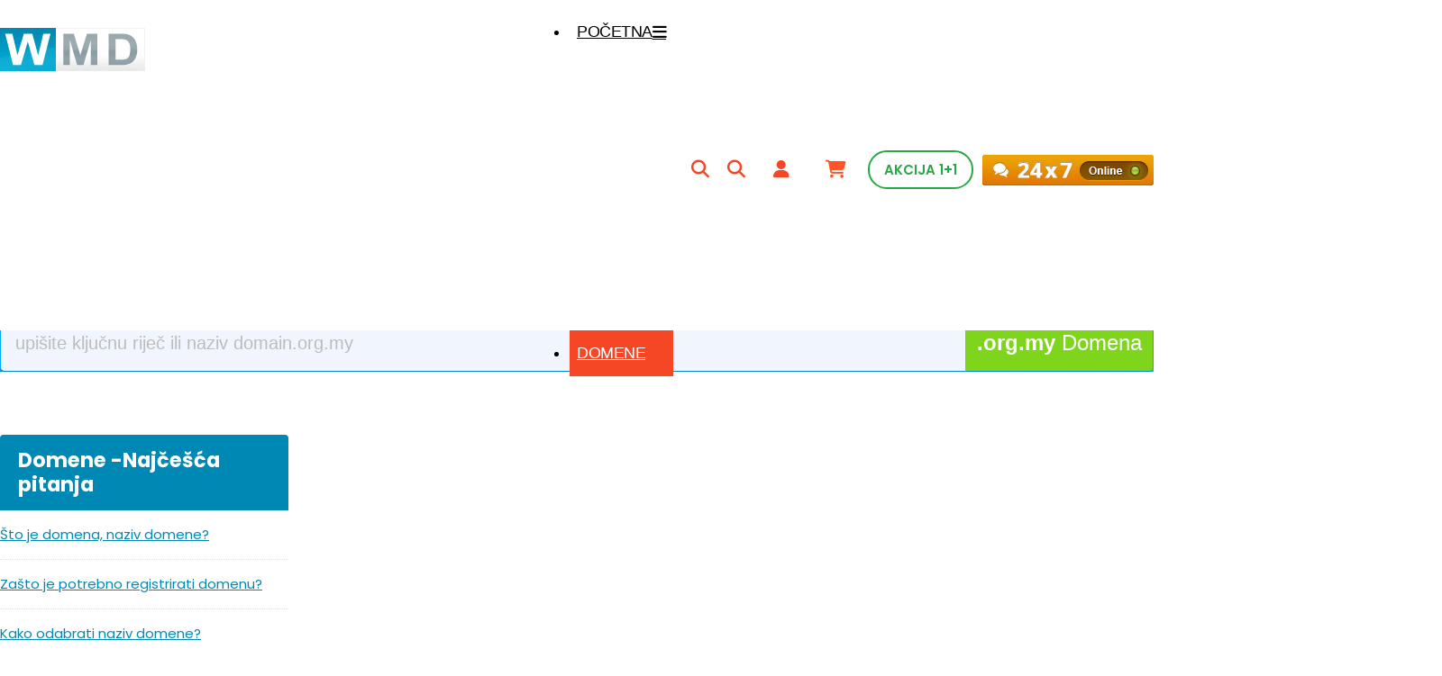

--- FILE ---
content_type: text/html
request_url: https://wmd.hr/domena/.org.my
body_size: 25678
content:




                                                        


<!DOCTYPE html>
<html lang="hr"
      class="sidebar-settings">
<head>
    <meta charset="utf-8"/>
    <base href="/">
            <style type="text/css">
            .sidebar-settings .sidebar h5 {
                background-color: #0088b4;
                color: #ffffff;
                padding: 15px 20px !important;
            }
        </style>
    
    <!-- Mobile Metas -->
    <meta name="viewport" content="width=device-width, initial-scale=1, minimum-scale=1.0, shrink-to-fit=no">

    <!-- resolving 3rd parties  -->
    <link rel="dns-prefetch" href="https://www.youtube.com"/>
    <link rel="preconnect" href="https://www.youtube.com"/>

    <link rel="dns-prefetch" href="https://connect.facebook.net"/>
    <link rel="preconnect" href="https://connect.facebook.net"/>

    <link rel="dns-prefetch" href="https://fonts.googleapis.com"/>
    <link rel="preconnect" href="https://fonts.googleapis.com"/>

    <link rel="dns-prefetch" href="https://googleads.g.doubleclick.net"/>
    <link rel="preconnect" href="https://googleads.g.doubleclick.net"/>

    <link rel="dns-prefetch" href="https://www.google.com"/>
    <link rel="preconnect" href="https://www.google.com"/>

    <link rel="dns-prefetch" href="https://fonts.gstatic.com"/>
    <link rel="preconnect" href="https://fonts.gstatic.com"/>

    <!-- Web Fonts  -->
    <link href="https://fonts.googleapis.com/css?family=Open+Sans:300,400,600,700,800%7CShadows+Into+Light&font-display=swap"
          rel="preload" as="style" onload="this.onload=null;this.rel='stylesheet'">
    <noscript>
    <link rel="stylesheet"
          href="https://fonts.googleapis.com/css?family=Open+Sans:300,400,600,700,800%7CShadows+Into+Light&font-display=swap">
    </noscript>

    <!-- Vendor CSS -->
            <link href="/vendor/accessibility/css/readabler.min.css" rel="stylesheet">
    
    <link href="/icon-picker/fontawesome-pro-6.1.1-web/css/all.css" rel="stylesheet">

    <link href="/vendor/bootstrap/css/bootstrap.min.css" rel="preload" as="style"
          onload="this.onload=null;this.rel='stylesheet'">
    <noscript>
        <link rel="stylesheet" href="/vendor/bootstrap/css/bootstrap.min.css">
    </noscript>

    <!-- Theme CSS -->
    <link href="/dist/app.css?720763794" rel="stylesheet" media="all" onload="this.media='all'">

            <link rel="stylesheet" href="/other-changes/other-css/skin.css?v=1713268280">
    
    <!-- Head Libs -->
            <link rel="stylesheet" href="/other-changes/other-css/other-css.css?v=1755003604">
<link rel="stylesheet" href="/other-changes/other-css/responsive.css?v=1721820163">

    
        <script>
        document.addEventListener('DOMContentLoaded', function() {
            function incrementView(elementId) {
                // Set view data
                const data = {
                    'id': elementId,
                };
                // Append CSRF Token
                data[window.csrfTokenName] = window.csrfTokenValue;
                // Render search results
                const xhr = new XMLHttpRequest();
                xhr.open('POST', 'actions/view-count/increment');
                xhr.setRequestHeader('Content-Type', 'application/json');
                xhr.onload = function() {
                    if (xhr.status === 200) {
                        // Handle response
                    }
                };
                xhr.send(JSON.stringify(data));
            }
            setTimeout(() => {
                incrementView(211090);
            }, 3000);
        });
    </script>

    <script src="/vendor/jquery/jquery-3.6.0.min.js"></script>

            <link
rel="apple-touch-icon" sizes="180x180" href="/apple-touch-icon.png"><link
rel="icon" type="image/png" sizes="32x32" href="/favicon-32x32.png"><link
rel="icon" type="image/png" sizes="16x16" href="/favicon-16x16.png"><link
rel="manifest" href="/site.webmanifest"><link
rel="mask-icon" href="/safari-pinned-tab.svg" color="#5bbad5"><link
rel="shortcut icon" href="/favicon.ico"><meta
name="msapplication-TileColor" content="#da532c"><meta
name="msapplication-config" content="/browserconfig.xml"><meta
name="theme-color" content="#ffffff"><link
rel="preconnect" href="https://fonts.googleapis.com"><link
rel="preconnect" href="https://fonts.gstatic.com" crossorigin><link
href="https://fonts.googleapis.com/css2?family=Poppins:wght@300;400;500;600;700;800;900&display=swap" rel="stylesheet">    
    <title>.org.my domena | Provjera .org.my domene | Registracija i Transfer | Cijena EUR | WMD HOSTING</title>
<script>window.dataLayer = window.dataLayer || [];
function gtag(){dataLayer.push(arguments)};
gtag('js', new Date());
gtag('config', 'G-R3YRLWVQ0K', {'send_page_view': true,'anonymize_ip': false,'link_attribution': false,'allow_display_features': false});
gtag('config', 'AW-10778951810', {'send_page_view': true});
</script>
<script>var tag = document.createElement('script');
tag.src = "https://analitika.wmd-hosting.com/js/script.js";
tag.defer = true;
tag.setAttribute("data-domain", "wmd.hr");
var firstScriptTag = document.getElementsByTagName('script')[0];
firstScriptTag.parentNode.insertBefore(tag, firstScriptTag);
</script><meta name="generator" content="SEOmatic">
<meta name="keywords" content=".org.my domena, provjera .org.my domene, registracija .org.my, transfer .org.my, Cijena .org.my">
<meta name="description" content=".org.my domena, Provjera .org.my domene, Registracija i transfer .org.my domene, Cijena u eurima: 35.20">
<meta name="referrer" content="no-referrer-when-downgrade">
<meta name="robots" content="all">
<meta content="https://www.facebook.com/WMDhr/" property="fb:profile_id">
<meta content="hr" property="og:locale">
<meta content="WMD HOSTING" property="og:site_name">
<meta content="website" property="og:type">
<meta content="https://wmd.hr/domena/.org.my" property="og:url">
<meta content=".org.my domena | Provjera .org.my domene | Registracija i Transfer | Cijena EUR" property="og:title">
<meta content=".org.my domena, Provjera .org.my domene, Registracija i transfer .org.my domene, Cijena u eurima: 35.20" property="og:description">
<meta content="https://wmd.hr/doc/slike/_1200x630_crop_center-center_82_none/registracija-domene.png?mtime=1713252822" property="og:image">
<meta content="1200" property="og:image:width">
<meta content="630" property="og:image:height">
<meta content="Hosting i Domene AKCIJA 1+1, Samostalna izrada web stranica" property="og:image:alt">
<meta content="https://www.youtube.com/@WMDHOSTING-hr4hc/" property="og:see_also">
<meta content="https://hr.linkedin.com/company/wmd" property="og:see_also">
<meta content="https://www.facebook.com/WMDhr/" property="og:see_also">
<meta content="https://twitter.com/wmdhr1" property="og:see_also">
<meta name="twitter:card" content="summary_large_image">
<meta name="twitter:site" content="@https://twitter.com/wmdhr1">
<meta name="twitter:creator" content="@https://twitter.com/wmdhr1">
<meta name="twitter:title" content=".org.my domena | Provjera .org.my domene | Registracija i Transfer | Cijena EUR">
<meta name="twitter:description" content=".org.my domena, Provjera .org.my domene, Registracija i transfer .org.my domene, Cijena u eurima: 35.20">
<meta name="twitter:image" content="https://wmd.hr/doc/slike/_800x418_crop_center-center_82_none/registracija-domene.png?mtime=1713252822">
<meta name="twitter:image:width" content="800">
<meta name="twitter:image:height" content="418">
<meta name="twitter:image:alt" content="Hosting i Domene AKCIJA 1+1, Samostalna izrada web stranica">
<link href="https://wmd.hr/domena/.org.my" rel="canonical">
<link href="https://wmd.hr/" rel="home">
<link type="text/plain" href="https://wmd.hr/humans.txt" rel="author">
<link href="https://wmd.hr/cpresources/2f5da71d/style.css?v=1763219151" rel="stylesheet"></head>
<body><script async src="https://www.googletagmanager.com/gtag/js?id=G-R3YRLWVQ0K"></script>

            <div id="component-fshlqz" class="sprig-component" data-hx-target="this" data-hx-include="this" data-hx-trigger="load" data-hx-get="https://wmd.hr/index.php?p=actions/sprig-core/components/render" data-hx-vals="{&quot;sprig:config&quot;:&quot;ab6bc537bcd8fa37c1f30a64c4ddeeb161f64f9e90b8e29a42329061dd121caf{\u0022id\u0022:\u0022component-fshlqz\u0022,\u0022siteId\u0022:1,\u0022template\u0022:\u0022shared\\\/components\\\/cookie-wrap\\\/cookie.twig\u0022}&quot;}" s-trigger="load"></div>    
             <script src="//code.tidio.co/qcoo1hxpx6ihbuivzra2smxxbgshxwfm.js" async></script>    
    <!-- Page-->
    <div class="body">
            
    
    
    
        
        
                            


                        
                            
        
        




                                
                                        
                            

<header id="header" class="fix-porto other-css other-js " data-plugin-options="{'stickyEnabled': true, 'stickyEnableOnBoxed': true, 'stickyEnableOnMobile': true, 'stickyStartAt': 45, 'stickySetTop': '-52px', 'stickyChangeLogo': true}">
	<div class="header-bg"></div>
	<div class="header-body">
		<div class="header-container">
			<div class="header-row">

				<div class="header-column top justify-content-end">

					<div class="header-row pt-3">
						<div class="header__social-inner" style="background: #ffffff; color:  !important; fill: ;">
							<div class="header__wrapper-social container-xl pt-1 social-block">
        						    							</div>
						</div>
					</div>

					
											<div class="header-column top container-xl">
							<div class="header-row logo-inner" style="height: 5px;">
								<div class="header-logo">
																													<a class="" href="https://wmd.hr/" target="">
																							<img src="/doc/slike/wmd-logo.png" class="logo-link-img" data-sticky-top="36" alt="wmd.hr">
																					</a>
																	</div>
							</div>
						</div>
					
					<div class="header-row container-xl">
						<div class="header-nav down-menu pt-1 social-block">
        					                                
        <div class="desktopAndMobileClass">
                                
<div class="header-nav-main header-nav-main header-nav-main-square header-nav-main-effect-1 header-nav-main-sub-effect-1">
    <nav class="collapse">
        <ul class="nav nav-pills 2" id="mainNav">

                                                                            
                                                                
                
                                                                                
                                        
                                                                                                                                                                                                                                                                                
                                                                
                                            <li class=" desktopAndMobileClass">
                                                                                                                <a class="  "
                               href="https://wmd.hr/" target="" title="Početna">

                                                                    <span class="d-lg-none">Početna</span>
                                                                            <i class="d-none d-lg-inline-block fas fa-bars"></i>
                                                                                                </a>

                            
                                                    </li>
                                                                                                    
                
                                                                                
                                        
                                                                                                                                                                                                                                                                                
                                                                
                                            <li class=" desktopAndMobileClass">
                                                                                                                <a class=" active "
                               href="https://wmd.hr/domene" target="" title="Domene">

                                                                    Domene
                                                            </a>

                            
                                                    </li>
                                                                                                    
                
                                                                                
                                        
                                                                                                                                                                                                                                                                                
                                                                
                                            <li class=" desktopAndMobileClass">
                                                                                                                <a class="  "
                               href="https://wmd.hr/hosting-akcija" target="" title="Hosting">

                                                                    Hosting
                                                            </a>

                            
                                                    </li>
                                                                                                    
                
                                                                                
                                        
                                                                                                                                                                                                                                                                                
                                                                
                                            <li class=" desktopAndMobileClass">
                                                                                                                <a class="  "
                               href="https://wmd.hr/serveri" target="" title="Serveri">

                                                                    Serveri
                                                            </a>

                            
                                                    </li>
                                                                                                    
                
                                                                                
                                        
                                                                                                                                                                                                                                                                                
                                                                
                                            <li class=" desktopAndMobileClass">
                                                                                                                <a class="  "
                               href="https://wmd.hr/ssl-certifikati" target="" title="SSL">

                                                                    SSL
                                                            </a>

                            
                                                    </li>
                                                                                                    
                
                                                                                
                                        
                                                                                                                                                                                                                                                                                
                                                                
                                            <li class=" desktopAndMobileClass">
                                                                                                                <a class="  "
                               href="https://wmd.hr/web-usluge" target="" title="Usluge">

                                                                    Usluge
                                                            </a>

                            
                                                    </li>
                                                                                                    
                
                                                                                
                                        
                                                                                                                                                                                                                                                                                
                                                                
                                            <li class=" desktopAndMobileClass">
                                                                                                                <a class="  "
                               href="https://wmd.hr/kontakt" target="" title="Kontakt">

                                                                    Kontakt
                                                            </a>

                            
                                                    </li>
                                                        </ul>
    </nav>
    </div>


<button class="btn header-btn-collapse-nav">

    <i class="fa-solid fa-bars"></i>

    <img src="/img/template-images/iconfinder_icon-close_211652.svg" alt="" class="img-close-burger-nav">
</button>                    </div>
                                
        <div class="d-none d-lg-flex">
                            <div class="icon-social">
    <div class="header-nav-features">
                                    
        


    <div id="component-mathkp" class="sprig-component" data-hx-target="this" data-hx-include="this" data-hx-trigger="refresh" data-hx-get="https://wmd.hr/index.php?p=actions/sprig-core/components/render" data-hx-vals="{&quot;sprig:config&quot;:&quot;1c0221d66b6eb74608b1576f09106d843c9d42587b00a334f20fedc6107673a4{\u0022id\u0022:\u0022component-mathkp\u0022,\u0022siteId\u0022:1,\u0022template\u0022:\u0022_layout\\\/embed\\\/navigation\\\/partials\\\/elements\\\/search-and-store\\\/search\\\/types\\\/full-width\u0022,\u0022variables\u0022:{\u0022id\u0022:9752,\u0022title\u0022:\u0022Upiši pojam za pretragu\u0022,\u0022icon\u0022:null,\u0022searchUrl\u0022:\u0022https:\\\/\\\/wmd.hr\\\/rezultati-pretrage\u0022,\u0022autosuggest\u0022:true,\u0022searchEntryId\u0022:7142,\u0022leftSidebarId\u0022:[],\u0022rightSidebarId\u0022:[]}}&quot;}">
<div class="header-nav-features">
    <div class="header-nav-features-search-reveal-container">
        <div class="header-nav-feature header-nav-features-search header-nav-features-search-reveal d-inline-flex" onclick="FocusHeaderSearch()">
            <a href="#" class="header-nav-features-search-show-icon d-inline-flex --full" title="Upiši pojam za pretragu">
                <span class="header-nav-top-icon"><i class="fas fa-search"></i></span>
            </a>
        </div>
    </div>
    <div class="header-nav-feature header-nav-features-search header-nav-features-search-reveal header-nav-features-search-reveal-big-search px-3 search-full">
        <form onsubmit="formRedirect(event, 'https://wmd.hr/rezultati-pretrage');" name="fullWidth" role="search"
              class="d-flex w-100 h-100" action="https://wmd.hr/rezultati-pretrage" method="get">
            <div class="big-search-header input-group">
                <span class="header-nav-top-icon"><i class="fas fa-search"></i></span>
                <input type="search" id="headerSearch" class="form-control text-1" name="q" value sprig s-trigger="keyup changed delay:200ms" s-replace="#results-9752" placeholder="Upiši pojam za pretragu" data-hx-get="https://wmd.hr/index.php?p=actions/sprig-core/components/render" data-hx-trigger="keyup changed delay:200ms" data-hx-select="#results-9752" data-hx-target="#results-9752" data-hx-swap="outerHTML" data-sprig-parsed>
                <a href="#" class="header-nav-features-search-hide-icon" title="Zatvori">
                    <span class="header-nav-top-icon"><i class="fas fa-times"></i></span>
                </a>
            </div>
        </form>
                    <div id="results-9752">
                            </div>
            </div>
</div>

<script>
function FocusHeaderSearch() {
    setTimeout(function() {
        $("input#headerSearch").focus();
    }, 500);
}

function logKeyword(keyword, pageUrl, numResults) {
     fetch('/actions/site-module/search-logging/log-keywords', {
            method: 'POST',
            headers: {
                'Content-Type': 'application/json',
                'CRAFT_CSRF_TOKEN': 'bHFeD3DcUVlW_pjAJ43cvVqsCyky51_ibFblnSwe_nfGd7TxFqArrx4EEUgl6WceHbv0rF3V6MkW1GFvA9EplyQTutsYf5EZ9Q74mSfMXcE='
            },
            body: JSON.stringify({ keyword: keyword, numResults: numResults, pageUrl: pageUrl  })
        })
        .then(response => {
            if (response.ok) {
                console.log('Search keywords logged:', keyword);
            } else {
                console.error('Failed to log search keywords:', response.statusText);
            }
        })
        .catch(error => console.error('Error logging search keywords:', error));

    console.log('logKeyword', keyword);
}
</script></div>
                        </div>
</div>                    </div>
                                
        <div class="d-flex d-lg-none">
                            <div class="icon-social">
    <div class="header-nav-features">
                                    
        


    <div id="component-vmjtwi" class="sprig-component" data-hx-target="this" data-hx-include="this" data-hx-trigger="refresh" data-hx-get="https://wmd.hr/index.php?p=actions/sprig-core/components/render" data-hx-vals="{&quot;sprig:config&quot;:&quot;a64c9042a09da0b75eeb796a4fd83872e0a207191718fb66e8ce8bbe51f9e4db{\u0022id\u0022:\u0022component-vmjtwi\u0022,\u0022siteId\u0022:1,\u0022template\u0022:\u0022_layout\\\/embed\\\/navigation\\\/partials\\\/elements\\\/search-and-store\\\/search\\\/types\\\/full-width\u0022,\u0022variables\u0022:{\u0022id\u0022:209996,\u0022title\u0022:null,\u0022icon\u0022:null,\u0022searchUrl\u0022:\u0022https:\\\/\\\/wmd.hr\\\/rezultati-pretrage\u0022,\u0022autosuggest\u0022:true,\u0022searchEntryId\u0022:7142,\u0022leftSidebarId\u0022:[],\u0022rightSidebarId\u0022:[]}}&quot;}">
<div class="header-nav-features">
    <div class="header-nav-features-search-reveal-container">
        <div class="header-nav-feature header-nav-features-search header-nav-features-search-reveal d-inline-flex" onclick="FocusHeaderSearch()">
            <a href="#" class="header-nav-features-search-show-icon d-inline-flex --full" title="">
                <span class="header-nav-top-icon"><i class="fas fa-search"></i></span>
            </a>
        </div>
    </div>
    <div class="header-nav-feature header-nav-features-search header-nav-features-search-reveal header-nav-features-search-reveal-big-search px-3 search-full">
        <form onsubmit="formRedirect(event, 'https://wmd.hr/rezultati-pretrage');" name="fullWidth" role="search"
              class="d-flex w-100 h-100" action="https://wmd.hr/rezultati-pretrage" method="get">
            <div class="big-search-header input-group">
                <span class="header-nav-top-icon"><i class="fas fa-search"></i></span>
                <input type="search" id="headerSearch" class="form-control text-1" name="q" value sprig s-trigger="keyup changed delay:200ms" s-replace="#results-209996" placeholder data-hx-get="https://wmd.hr/index.php?p=actions/sprig-core/components/render" data-hx-trigger="keyup changed delay:200ms" data-hx-select="#results-209996" data-hx-target="#results-209996" data-hx-swap="outerHTML" data-sprig-parsed>
                <a href="#" class="header-nav-features-search-hide-icon" title="Zatvori">
                    <span class="header-nav-top-icon"><i class="fas fa-times"></i></span>
                </a>
            </div>
        </form>
                    <div id="results-209996">
                            </div>
            </div>
</div>

<script>
function FocusHeaderSearch() {
    setTimeout(function() {
        $("input#headerSearch").focus();
    }, 500);
}

function logKeyword(keyword, pageUrl, numResults) {
     fetch('/actions/site-module/search-logging/log-keywords', {
            method: 'POST',
            headers: {
                'Content-Type': 'application/json',
                'CRAFT_CSRF_TOKEN': 'bHFeD3DcUVlW_pjAJ43cvVqsCyky51_ibFblnSwe_nfGd7TxFqArrx4EEUgl6WceHbv0rF3V6MkW1GFvA9EplyQTutsYf5EZ9Q74mSfMXcE='
            },
            body: JSON.stringify({ keyword: keyword, numResults: numResults, pageUrl: pageUrl  })
        })
        .then(response => {
            if (response.ok) {
                console.log('Search keywords logged:', keyword);
            } else {
                console.error('Failed to log search keywords:', response.statusText);
            }
        })
        .catch(error => console.error('Error logging search keywords:', error));

    console.log('logKeyword', keyword);
}
</script></div>
                        </div>
</div>                    </div>
                                
        <div class="desktopAndMobileClass">
            
                
                                    <div class="header-nav-top">
    <button class="hamburguer-btn humberger-customize hamburguer-btn-light hamburguer-btn-sticky-dark" data-set-active="false" data-target=".fade-burger-sidebar">
        <span class="hamburguer">
            <i class="fas fa-user"></i>
        </span>
    </button>
</div>

<div class="fade-burger fade-burger-sidebar">
        <div class="sidehambi-header">
        <div class="sidehambi-header-inner">
                            <i class="far fa-bolt"></i>
                                        <h4>Korisni linkovi</h4>
                    </div>
        <button class="hamburguer-btn hamburguer-btn-side-header active" data-set-active="false" data-target=".fade-burger-sidebar">
            <span class="close">
                <span></span>
                <span></span>
            </span>
        </button>
    </div>

    <nav class="container sidehambi-menu">
        <ul class="nav nav-pills">
                            
                <li class="d-block dropdown">

                    <a class="dropdown-item   test class" href="https://wmd.hr/upute">
                        <span class="sidehambi-menu-item">
                                                            <i class=""></i>
                                                        Upute - Hosting / Mail / Backup
                        </span>
                    </a>
                                    </li>
                            
                <li class="d-block dropdown">

                    <a class="dropdown-item   " href="">
                        <span class="sidehambi-menu-item">
                                                            <i class=""></i>
                                                        ---------
                        </span>
                    </a>
                                    </li>
                            
                <li class="d-block dropdown">

                    <a class="dropdown-item   " href="https://moj.wmd.hr">
                        <span class="sidehambi-menu-item">
                                                            <i class=""></i>
                                                        Korisničke stranice
                        </span>
                    </a>
                                    </li>
                            
                <li class="d-block dropdown">

                    <a class="dropdown-item   " href="https://moj.wmd.hr">
                        <span class="sidehambi-menu-item">
                                                            <i class=""></i>
                                                        Računi
                        </span>
                    </a>
                                    </li>
                            
                <li class="d-block dropdown">

                    <a class="dropdown-item   " href="https://moj.wmd.hr">
                        <span class="sidehambi-menu-item">
                                                            <i class=""></i>
                                                        Info o uslugama
                        </span>
                    </a>
                                    </li>
                            
                <li class="d-block dropdown">

                    <a class="dropdown-item   " href="">
                        <span class="sidehambi-menu-item">
                                                            <i class=""></i>
                                                        ---------
                        </span>
                    </a>
                                    </li>
                            
                <li class="d-block dropdown">

                    <a class="dropdown-item   " href="https://wmd.hr/nagradni-bodovi">
                        <span class="sidehambi-menu-item">
                                                            <i class=""></i>
                                                        Nagradni bodovi
                        </span>
                    </a>
                                    </li>
                            
                <li class="d-block dropdown">

                    <a class="dropdown-item   " href="https://wmd.hr/nagradni-bodovi">
                        <span class="sidehambi-menu-item">
                                                            <i class=""></i>
                                                        Mogućnost zarade
                        </span>
                    </a>
                                    </li>
                            
                <li class="d-block dropdown">

                    <a class="dropdown-item   " href="https://wmd.hr/besplatan-hosting">
                        <span class="sidehambi-menu-item">
                                                            <i class=""></i>
                                                        Besplatan hosting
                        </span>
                    </a>
                                    </li>
                            
                <li class="d-block dropdown">

                    <a class="dropdown-item   " href="https://wmd.hr/izhr-rent-a-portal">
                        <span class="sidehambi-menu-item">
                                                            <i class=""></i>
                                                        IZHR - RENT-A-PORTAL
                        </span>
                    </a>
                                    </li>
                            
                <li class="d-block dropdown">

                    <a class="dropdown-item   " href="">
                        <span class="sidehambi-menu-item">
                                                            <i class=""></i>
                                                        ---------
                        </span>
                    </a>
                                    </li>
                            
                <li class="d-block dropdown">

                    <a class="dropdown-item   " href="https://wmd.hr/reference">
                        <span class="sidehambi-menu-item">
                                                            <i class=""></i>
                                                        Reference
                        </span>
                    </a>
                                    </li>
                    </ul>
    </nav>

</div>

                
                    </div>
                                
        <div class="desktopAndMobileClass">
                            <nav class="header-nav-top">
                    <ul class="nav nav-pills ">
                        
                                        <li class="nav-item nav-item-anim-icon fixed-padding-header d-md-flex">

                    <a class="nav-link pl-0" href="https://moj.wmd.hr/cart/shopping_cart.php?c_url=wmd.hr" title="" target="">
                                                    <i class="fa-solid fa-cart-shopping"></i>
                         </a>
                </li>
            
            
                    </ul>
                </nav>
                                    </div>
                                
        <div class="d-none d-lg-flex">
                            <nav class="header-nav-top">
                    <ul class="nav nav-pills desk-lang">
                        
                                                            <li class="nav-item nav-item-anim-icon fixed-padding-header d-md-flex">
                        <a class="nav-link pl-0 btn-success btnakcija"
                           href="https://wmd.hr/hosting-akcija" title="Button Akcija"
                           target=""
                        >
                                                            <i class=""></i>
                                                        AKCIJA 1+1
                        </a>
                    </li>
                                        
                    </ul>
                </nav>
                                    </div>
                                
        <div class="desktopAndMobileClass">
                            <nav class="header-nav-top">
                    <ul class="nav nav-pills ">
                        
                        <div class="livechat_button" data-id="VerMwreH8X">
  <a href="javascript:void(0);" onclick="window.tidioChatApi.show(); window.tidioChatApi.open();">
    <img src="doc/vijesti/download.gif" alt="Super Brza Podrška">
  </a>
</div>

            
                    </ul>
                </nav>
                                    </div>
    						</div>
					</div>

										
				</div>
			</div>
		</div>
	</div>
</header>




                            
            <div role="main" class="main other-css other-js">
            
            


                        <div
class="domenebox-pocetna">                
    
            
            


<div class="container-xl py-2 faqnaslov">
    <div class="row">
        <div class="col">
            <div class="heading heading-border heading-middle-border   heading-middle-border-center">
                <div class="heading-wrapper">
                    <div class="heading-wrapper-left" style="background: #eaeaea"></div>

                    <h2 class="font-weight-normal" style="color: #ffffff;">    <span>
        Provjera domene
    </span>
            <strong class="font-weight-extra-bold" style="color: #ffffff; background-color: ">.org.my</strong>
    </h2>

                    <div class="heading-wrapper-right" style="background: #eaeaea"></div>
                </div>
                            <div class="mb-4 w-full heading-text-below">
            <h3><span style="color:hsl(0,0%,100%);">Cijena <strong>.org.my </strong>domene - prikazuje se prilikom provjere dostupnosti  domene</span></h3>
        </div>
    
            </div>
        </div>
    </div>
</div>    
    
                        
            







    


<div class="container-xl py-4" id="domains-store" data-currency="en">
    <div class="row no-sidebar">

                                    
        <div class="col-lg-12">

            <div class="blog-posts single-post iframe-wrapper-h">

                <div class="col-12 pl-0 pr-0">
                    <form class="form"
                          onsubmit="formRedirectDomain(event, 'https://wmd.hr/domene', '.org.my');">
                        <input id="domainInput" type="text" name="domain"   minlength="2" value=""
                               placeholder="upišite ključnu riječ ili naziv domain.org.my">
                        <button class="btn-primary2" type="submit">
                            <strong>.org.my</strong> Domena
                        </button>
                    </form>
                </div>

                            </div>

        </div>

                                    
    </div>
</div>

<script>
    window.addButtonText = "Dodaj";
    window.deleteButtonText = "Obriši";
    window.eurText = "upišite ključnu riječ ili naziv";
    window.notAvailableText = "Nedostupna domena";
    window.contactSupportText = "Kontaktirajte nas za cijenu";
    window.premiumText = "Premium";
    window.yearText = "year";
</script>
<script>
    let domains = document.querySelector('.domains-list');
    const domainsStore = document.querySelector('#domains-store');
    const currency = domainsStore.dataset.currency; // hr - en
    const currentCurrency = window.eurText;
    const currentYear = window.yearText;
    let domainsList = document.querySelectorAll('.domain-value');

function formRedirectDomain(event, searchUrl, currentDomain = '') {
    event.preventDefault();
    const domainInput = document.getElementById('domainInput');
    const pattern = /^[a-zA-Z0-9.-]+$/;
    let inputValue = domainInput.value.trim().replace(' ', '-');

    // Check for valid characters
    if (!pattern.test(inputValue)) {
        domainInput.style.borderColor = 'red';
        return;
    }

    // ✅ Minimum length check
    if (inputValue.length < 3) {
        domainInput.style.borderColor = 'red';
        alert("Please enter at least 3 characters for domain search.");
        return;
    }

    if (currentDomain && !inputValue.includes(currentDomain)) {
        inputValue += currentDomain;
    }

    window.location.replace(searchUrl + "/" + inputValue);
}


    domains.addEventListener('click', addRemoveCard);

    // add or remove domain for card when click button
    function addRemoveCard(event) {
        // add to card
        if (event.target.classList.contains('add-to-card')) {
            const currency = domainsStore.dataset.currency; // hr - en

            let domainName = event.target.dataset.domainName;
            let price = JSON.parse(event.target.previousElementSibling.value);
            let priceShow = price.priceEur;

            event.target.classList.remove('btn-primary', 'add-to-card');
            event.target.classList.add('btn-danger', 'remove-from-card');
            event.target.innerHTML = window.deleteButtonText;

            let item = {
                name: domainName,
                priceEur: price.priceEur,
                year: price.year,
                extension: price.extension,
                domain: price.domain,
            };

            let cardLocal = JSON.parse(localStorage.getItem('card')) ? JSON.parse(localStorage.getItem('card')) : [];
            let domainItem = findDomainByName(domainName, cardLocal);

            if (domainItem !== false) return;

            cardLocal.push(item);
            localStorage.setItem('card', JSON.stringify(cardLocal));

            renderCard();

            // delete from card
        } else if (event.target.classList.contains('remove-from-card')) {

            let domainName = event.target.dataset.domainName;
            let price = JSON.parse(event.target.previousElementSibling.value);

            event.target.classList.remove('btn-danger', 'remove-from-card');
            event.target.classList.add('btn-primary', 'add-to-card');
            event.target.innerHTML = window.addButtonText;

            let cardLocal = JSON.parse(localStorage.getItem('card')) ? JSON.parse(localStorage.getItem('card')) : [];
            let item = {
                name: domainName,
                priceEur: price.priceEur,
                year: price.year,
                extension: price.extension,
                domain: price.domain,
            };

            if (cardLocal.length > 0) {
                for (let i = 0; i < cardLocal.length; i++) {
                    if (cardLocal[i].name === domainName) {
                        cardLocal.splice(i, 1);
                        break;
                    }
                }
                localStorage.setItem('card', JSON.stringify(cardLocal));
            }

            renderCard();
        }

    }

    // remove from card
    domainsStore.addEventListener("click", removeDomain);

    function removeDomain(event) {
        if (event.target.classList.contains('remove-from-card')) {
            event.preventDefault();
            let domainName = event.target.parentElement.parentElement.parentElement.id;

            let cardLocal = JSON.parse(localStorage.getItem('card')) ? JSON.parse(localStorage.getItem('card')) : [];

            if (cardLocal.length > 0) {
                for (let i = 0; i < cardLocal.length; i++) {
                    if (cardLocal[i].name === domainName) {
                        cardLocal.splice(i, 1);
                        break;
                    }
                }
                localStorage.setItem('card', JSON.stringify(cardLocal));
            }

            renderCard();
        }
    }

    // render card after first load page
    document.addEventListener("DOMContentLoaded", renderCard);

    function renderCard() {

        let cardLocal = JSON.parse(localStorage.getItem('card')) ? JSON.parse(localStorage.getItem('card')) : [];
        let card = document.querySelector('.domains-card').getElementsByTagName('tbody')[0];
        card.innerText = '';
        let totalPriceEur = 0;

        if (cardLocal.length > 0) {
            for (let i = 0; i < cardLocal.length; i++) {
                totalPriceEur += +cardLocal[i].priceEur;
                let priceShow = cardLocal[i].priceEur;
                let currentCurrency = window.eurText;
                let card = document.querySelector('.domains-card').getElementsByTagName('tbody')[0];
                let newRow = card.insertRow(card.rows.length);
                newRow.id = cardLocal[i].name;
                newRow.classList.add('cart_table_item');
                newRow.innerHTML = printItem(cardLocal[i].name, priceShow + ' ' + currentCurrency, cardLocal[i].year, cardLocal[i].extension.replace('.', ''));
            }
        }
        let totalPriceShow = totalPriceEur;

        let totalPrice = document.getElementById('total-price');
        totalPrice.innerHTML = totalPriceShow.toFixed(2) + ' ' + currentCurrency;

        buttonRender();
    }

    // render button from
    function buttonRender() {
        document.querySelectorAll('.add-to-card').forEach(item => {
            let cardLocal = JSON.parse(localStorage.getItem('card')) ? JSON.parse(localStorage.getItem('card')) : [];
            let elementButton = findDomainByName(item.dataset.domainName, cardLocal);

            if (elementButton) {
                item.classList.remove('btn-primary', 'add-to-card');
                item.classList.add('btn-danger', 'remove-from-card');
                item.innerHTML = window.deleteButtonText;
            }
        });
    }

    // print domain in card
    function printItem(domainName, price, years, tls) {
        return `<td class="product-remove">
                <a title="Remove this item" class="remove" href="#" data-domain-name="${domainName}">
                    <i class="fas fa-times remove-from-card card-table"></i>
                </a>
            </td>
            <td class="product-thumbnail">
                <i class="fa-thin fa-globe"></i>
            </td>

            <td class="product-name">
                ${domainName}
            </td>

            <td class="product-years">
                ${years}
            </td>

            <td class="product-price">
                <span class="amount">${price}</span>
            </td>`;
    }


    function findDomainByName(domainName, cardLocal) {
        if (cardLocal.length > 0) {
            for (let i = 0; i < cardLocal.length; i++) {
                if (cardLocal[i].name === domainName) {
                    return cardLocal;
                }
            }
        }

        return false;
    }


    domains.addEventListener('click', handlerCheckDomain);

    function handlerCheckDomain(event) {
        if (event.target.classList.contains('check-domain')) {
            const csrfToken = 'bHFeD3DcUVlW_pjAJ43cvVqsCyky51_ibFblnSwe_nfGd7TxFqArrx4EEUgl6WceHbv0rF3V6MkW1GFvA9EplyQTutsYf5EZ9Q74mSfMXcE=';
            let domainName = event.target.dataset.domainName;

            // Treat all 2-letter domains as premium: show contact support and skip pricing/cart
            try {
                let sld = domainName.split('.')[0];
                if (sld && sld.length === 2) {
                    event.target.parentElement.innerHTML = `${window.contactSupportText} <span class="badge badge-warning">${window.premiumText}</span>`;
                    return;
                }
            } catch (e) { /* noop */ }

            fetch('/actions/domains-wmd/domain/get-domain-info', {
                method: 'POST',
                headers: {
                    'Accept': 'application/json',
                    'X-CSRF-Token': csrfToken
                },
                body: new URLSearchParams({
                    domain: domainName
                })
            })
            .then((response) => response.json())
            .then((data) => {
                console.log(data)
                let cardLocal = JSON.parse(localStorage.getItem('card')) ? JSON.parse(localStorage.getItem('card')) : [];
                let domainItem = findDomainByName(domainName, cardLocal);

                if (data.error) {
                    event.target.parentElement.innerHTML = data.error;
                    return;
                }

                if (Object.keys(data).length !== 0) {

                    let options = '';
                    for (let i = 1; i <= 1; i++) {
                        let priceShow = +data.priceInEur * i;
                        options += `<option value="{&quot;priceEur&quot;: &quot;${data.priceInEur * i}&quot;, &quot;year&quot;: &quot;${i}&quot;, &quot;extension&quot;: &quot;${data.extension}&quot;, &quot;domain&quot;: &quot;${data.domain}&quot;}">${i} ${currentYear} - ${+priceShow.toFixed(2)} ${currentCurrency}</option>`;
                    }

                    let button = '';

                    if (domainItem) {
                        button = `<button class="btn-danger remove-from-card" data-domain-name="${domainName}">${window.deleteButtonText} </button>`;
                    } else {
                        button = `<button class="btn-primary add-to-card" data-domain-name="${domainName}">${window.addButtonText}</button>`;
                    }

                    event.target.parentElement.innerHTML = `<select name="cars" id="cars">
                                                            ${options}
                                                        </select>
                                                        ${button} ${data.isPremium ? '<span class="badge badge-warning">' + window.premiumText + '</span>' : ''}`;
                } else {
                    event.target.parentElement.innerHTML = window.notAvailableText;
                }
            });
        }
    }

    //Asynchronous Domain Validation
    let domainsArr = [];
    domainsList.forEach(function (item) {
        if (item.dataset.domainCheck === '1') {
            try {
                const domain = item.dataset.domainValue || '';
                const sld = domain.split('.')[0];
                if (sld && sld.length === 2) {
                    // Two-letter SLDs: show contact support and do not enqueue for auto-check
                    item.innerHTML = `${window.contactSupportText} <span class="badge badge-warning">${window.premiumText}</span>`;
                    return; // skip pushing to domainsArr
                }
            } catch (e) { /* noop */ }

            domainsArr.push(item.dataset.domainValue);
        }

    })

    let indexOfCheckedDomain = 0;
    let urlQuery = '/actions/domains-wmd/domain/get-domain-info?domain=';

    const checkAllDomains = async () => {
        if (!domainsArr.length) {
            return;
        }

        const csrfToken = 'bHFeD3DcUVlW_pjAJ43cvVqsCyky51_ibFblnSwe_nfGd7TxFqArrx4EEUgl6WceHbv0rF3V6MkW1GFvA9EplyQTutsYf5EZ9Q74mSfMXcE=';
        const result = await fetch('/actions/domains-wmd/domain/get-domain-info', {
            method: 'POST',
            headers: {
                'Accept': 'application/json',
                'X-CSRF-Token': csrfToken
            },
            body: new URLSearchParams({
                domain: domainsArr[indexOfCheckedDomain]
            })
        }).then(result => result.json());

        addInfoDomain(domainsArr[indexOfCheckedDomain], result);
        if (domainsArr.length - 1 > indexOfCheckedDomain) {
            ++indexOfCheckedDomain;
            checkAllDomains();
        }
    }

    checkAllDomains();

    function addInfoDomain(domain, data) {
        let domainName = domain;
        let cardLocal = JSON.parse(localStorage.getItem('card')) ? JSON.parse(localStorage.getItem('card')) : [];
        let domainItem = findDomainByName(domainName, cardLocal);
        let searchingDomain = document.querySelector("[data-domain-value='" + domainName + "']");

        // Guard: treat all 2-letter SLDs as premium/contact support and do not render pricing
        try {
            const sld = (domainName || '').split('.')[0];
            if (sld && sld.length === 2) {
                searchingDomain.innerHTML = `${window.contactSupportText} <span class="badge badge-warning">${window.premiumText}</span>`;
                return;
            }
        } catch (e) { /* noop */ }

        if (Object.keys(data).length !== 0) {

            let options = '';
            for (let i = 1; i <= 1; i++) {
                let priceShow = +data.priceInEur * i;
                options += `<option value="{&quot;priceEur&quot;: &quot;${data.priceInEur * i}&quot;, &quot;year&quot;: &quot;${i}&quot;, &quot;extension&quot;: &quot;${data.extension}&quot;, &quot;domain&quot;: &quot;${data.domain}&quot;}">${i} ${currentYear} - ${+priceShow.toFixed(2)} ${currentCurrency}</option>`;
            }

            let button = '';
            if (domainItem) {
                button = `<button class="btn-danger remove-from-card" data-domain-name="${domainName}">${window.deleteButtonText}</button>`;
            } else {
                button = `<button class="btn-primary add-to-card" data-domain-name="${domainName}">${window.addButtonText}</button>`;
            }

            searchingDomain.innerHTML = `<select name="cars" id="cars">
                                        ${options}
                                    </select>
                                    ${button} ${data.isPremium ? '<span class="badge badge-warning">' + window.premiumText + '</span>' : ''}`;
        } else {
            searchingDomain.innerHTML = window.notAvailableText;
        }
    }

    // Send domains card
    let sendDomain = document.querySelector('#send-domain');

    const redirectDomainToWmd = props => {
        let cardLocal = localStorage.getItem('card') ? localStorage.getItem('card') : [];
        let multi_dom = "";
        let doms = [...JSON.parse(cardLocal)];

        if (doms.length === 0) return;

        doms.forEach(dom => {
            const {name, domain, extension, year: t} = dom;
            multi_dom += `${name};${domain};${extension};${t}\n`;
        });

        let form = document.createElement("form");
        let ele1 = document.createElement("textarea");
        let ele2 = document.createElement("input");
        let ele3 = document.createElement("input");
        let ele4 = document.createElement("input");

        ele1.setAttribute('name', "multi_dom");
        ele1.innerHTML = multi_dom;

        ele2.setAttribute('name', "R1");
        ele2.setAttribute('value', "MULTIDOM");

        ele3.setAttribute('name', "c_url");
        ele3.setAttribute('value', "wmd.hosting");

        ele4.setAttribute('name', "lang");
        ele4.setAttribute('value', "hr");

        form.method = "POST";
        form.action = "https://moj.wmd.hr/cart/checkout1.php";
        form.appendChild(ele1)
        form.appendChild(ele2)
        form.appendChild(ele3)
        form.appendChild(ele4);

        document.body.appendChild(form);

        form.submit();
    }

    sendDomain.addEventListener('click', redirectDomainToWmd);
</script>

    
    
            
            


                        </div>                
    
            
                          


            
    
    <div class="container-xl py-4 doment">
        <div class="row">
                                        <div class="d-none d-lg-inline-block sidebar-display-fix">
                    
        


<div class="col-lg-3 media-order doment">
    <aside class="sidebar">
                                    



    


                
    <div class="tabs tabs-dark mb-4 pb-2 ">
        <div>
            <div>
                                    <h5 class="font-weight-bold pt-3 pb-3 title-customize mb-2">
                                                Domene -Najčešća pitanja
                    </h5>
                
                                    <ul class="simple-post-list">
                                                    <li class="list-link d-flex align-items-center">
                                                                <a href="https://wmd.hr/upute/što-je-domena-naziv-domene" title="Što je domena, naziv domene?">
                                    Što je domena, naziv domene?
                                </a>
                            </li>
                                                    <li class="list-link d-flex align-items-center">
                                                                <a href="https://wmd.hr/upute/zašto-je-potrebno-registrirati-domenu" title="Zašto je potrebno registrirati domenu?">
                                    Zašto je potrebno registrirati domenu?
                                </a>
                            </li>
                                                    <li class="list-link d-flex align-items-center">
                                                                <a href="https://wmd.hr/upute/kako-odabrati-naziv-domene" title="Kako odabrati naziv domene?">
                                    Kako odabrati naziv domene?
                                </a>
                            </li>
                                                    <li class="list-link d-flex align-items-center">
                                                                <a href="https://wmd.hr/upute/kada-registriram-domenu-mogu-li-je-kasnije-promijeniti-naziv" title="Kada registriram domenu, mogu li kasnije promijeniti naziv?">
                                    Kada registriram domenu, mogu li kasnije promijeniti naziv?
                                </a>
                            </li>
                                                    <li class="list-link d-flex align-items-center">
                                                                <a href="https://wmd.hr/upute/koliko-traje-registracija-domene" title="Koliko traje registracija domene?">
                                    Koliko traje registracija domene?
                                </a>
                            </li>
                                                    <li class="list-link d-flex align-items-center">
                                                                <a href="https://wmd.hr/upute/zašto-bih-trebao-registrirati-više-naziva-domena" title="Zašto bih trebao registrirati više naziva domena?">
                                    Zašto bih trebao registrirati više naziva domena?
                                </a>
                            </li>
                                                    <li class="list-link d-flex align-items-center">
                                                                <a href="https://wmd.hr/upute/kako-mogu-provjeriti-dostupnost-domene" title="Kako mogu provjeriti dostupnost domene?">
                                    Kako mogu provjeriti dostupnost domene?
                                </a>
                            </li>
                                                    <li class="list-link d-flex align-items-center">
                                                                <a href="https://wmd.hr/upute/što-je-potrebno-za-kupnju-domena-kod-wmda" title="Što je potrebno za kupnju domena kod WMDa?">
                                    Što je potrebno za kupnju domena kod WMDa?
                                </a>
                            </li>
                                                    <li class="list-link d-flex align-items-center">
                                                                <a href="https://wmd.hr/upute/imam-domenu-mogu-li-je-preseliti-kod-wmd-hr" title="Imam domenu, mogu li je preseliti kod WMD.hr?">
                                    Imam domenu, mogu li je preseliti kod WMD.hr?
                                </a>
                            </li>
                                                    <li class="list-link d-flex align-items-center">
                                                                <a href="https://wmd.hr/upute/mogu-li-besplatno-registrirati-naziv-domene" title="Mogu li besplatno registrirati naziv domene?">
                                    Mogu li besplatno registrirati naziv domene?
                                </a>
                            </li>
                                            </ul>
                            </div>
        </div>
    </div>
                        </aside>
</div>                </div>
                        <div class="col-lg-6">
                <div class="blog-posts single-post">
                                                                                                                                                                    <article class="post post-large blog-single-post border-0 m-0 p-0 mb-4">
                                                    
<script>
    document.addEventListener('DOMContentLoaded', function (event) {
        let elem = $('.post.post-large ul');
        const lightbox = new GLightbox(elem, {

            onOpen: () => {
                console.log('Lightbox opened')
            },
            beforeSlideLoad: (slide, data) => {
                // Need to execute a script in the slide?
                // You can do that here...
            }
        });
    })
</script>                                                <div class="post-content pc-title ml-0">
                            <h2 class="font-weight-bold">
                    <a href="https://wmd.hr/domena/.org.my" title=".org.my">
                        .org.my
                    </a>
                </h2>
                        
                                                                        <div class="post-meta">
                        <span><i class="far fa-folder"></i>
                                                            <a href="https://wmd.hr/domene/generičke" title="Generičke">Generičke</a>
                                                                                    </span>
                    </div>
                                        
                                                        </div>
                
                            <div class="clearfix"></div>
            <div class="post-content iframe-in-redactor-check pc-text ml-0">
                                            </div>
                
                    <div class="inside-blog">
                
            
                    
                            
                    
            <div class="TestClass ">
                                                            
                                                                                                <p id="additional_header_priceInHrk" class="">Cijena registracije domene:</p>

<p id="additional_content_priceInHrk">
    35.20
            €+pdv
    </p>                                
                                                                            </div>
                        
                    
                            
                    
            <div class="TestClass ">
                                                            
                                                                                                <p id="additional_header_priceInEur" class="">Cijena produženja domene:</p>

<p id="additional_content_priceInEur">
    35.20
            €+pdv
    </p>                                
                                                                            </div>
                        
                    
                            
                    
            <div class="TestClass ">
                                                            
                                                                                                <p id="additional_header_cijenaZaTransfer" class="">Cijena transfera domene:</p>

<p id="additional_content_cijenaZaTransfer">
    35.20
            €+pdv
    </p>                                
                                                                            </div>
                        
                    
                            
                    
            <div class="TestClass ">
                                                            
                                                                                                <p id="additional_header_minRegistracijaUGodinama" class="">Minimalno trajanje registracije:</p>

<p id="additional_content_minRegistracijaUGodinama">
    1
            godina
    </p>                                
                                                                            </div>
                        
                    
                            
                    
            <div class="TestClass ">
                                                            
                                                                                                <p id="additional_header_minimumRegistrationYears" class="">Minimalno trajanje obnove:</p>

<p id="additional_content_minimumRegistrationYears">
    1
            godina
    </p>                                
                                                                            </div>
                        
                    
                            
                    
            <div class="TestClass ">
                                                            
                                                        
                                                                            </div>
                        
                    
                            
                    
            <div class="TestClass ">
                                                            
                                                                                                <p id="additional_header_vrstaDomene" class="">Vrsta domene:</p>

<p id="additional_content_vrstaDomene">
    ccTLD
    </p>                                
                                                                            </div>
                        
                    
                            
                    
            <div class="TestClass ">
                                                            
                                                                                                <p id="additional_header_dnssec" class="">DNSSEC Podrška:</p>

<p id="additional_content_dnssec">
    DA
    </p>                                
                                                                            </div>
                        
                    
                            
                    
            <div class="TestClass ">
                                                            
                                                                                                <p id="additional_header_localPresence" class="">Lokalna pristunost potrebna:</p>

<p id="additional_content_localPresence">
    NE
    </p>                                
                                                                            </div>
                        </div>
                                         </article>
                                                                                                    
                                                                                                                                                                                                                                    </div>
            </div>
                                        <div class="d-none d-lg-inline-block sidebar-display-fix">
                    
        


<div class="col-lg-3 media-order doment">
    <aside class="sidebar">
                                    
    <h5 class="font-weight-bold pt-3 pb-3 title-customize ">
        <i class="fas fa-bullhorn"></i>        HOSTING AKCIJA 1+1
    </h5>

    <div 
        class="" 
        data-plugin-options="{'items': 1, 'loop': false, 'nav': true, 'dots': false}"
    >
                                                <a href="" class="d-block mb-3"
                    target="">
                    

   

    
                                                
                                               
            <picture
                 class="lazy-load-new"                 data-src="/doc/slike/Hosting-akcija-11-new.png"
                data-img-class="img-fluid"
                data-alt-text="Hosting akcija 11 new"

                data-mobile-webp="/doc/slike/_cardMobileWebp/214253/Hosting-akcija-11-new.webp"
                data-tablet-webp="/doc/slike/_cardTabletWebp/214253/Hosting-akcija-11-new.webp"
                data-desktop-webp="/doc/slike/_cardDesktopWebp/214253/Hosting-akcija-11-new.webp"

                data-url-mobile="/doc/slike/_cardMobile/Hosting-akcija-11-new.png"
                data-url-tablet="/doc/slike/_cardTablet/Hosting-akcija-11-new.png"
                data-url-desktop="/doc/slike/_cardDesktop/Hosting-akcija-11-new.png"
        >
        </picture>
    
                </a>
                        </div>
                        </aside>
</div>                </div>
                    </div>
    </div>

                    
    
    
        
    
                         
    


    
                                        
            
            
    
    <section class="section section-height-3 m-0 border-0" style="background-color: #f7f7f7">
        <div class="container-xl py-4 card-reference">
                            <h4 class="mb-3 text-4 text-uppercase">MOŽDA ĆE VAS ZANIMATI</h4>
                                    
                            

<div class="row">
                                                
        <div class="col-12 col-sm-6 col-lg-3 mb-4">
            <div class="portfolio-item">
            
                                                <a href="https://wmd.hr/domena/.aaa.pro" class="p-relative">
                    <span class="thumb-info thumb-info-lighten thumb-info-no-borders border-radius-0">
                        <span class="thumb-info-wrapper border-radius-0">

                                                                                                                                
   
   

    
                                                
                                               
            <picture
                 class="lazy-load-new"                 data-src="/doc/slike/if-there-is-no-image.png"
                data-img-class="img-fluid border-radius-0"
                data-alt-text="If there is no image"

                data-mobile-webp="/doc/slike/_ifThereIsNoPictureWebp/218926/if-there-is-no-image.webp"
                data-tablet-webp="/doc/slike/_ifThereIsNoPictureWebp/218926/if-there-is-no-image.webp"
                data-desktop-webp="/doc/slike/_ifThereIsNoPictureWebp/218926/if-there-is-no-image.webp"

                data-url-mobile="/doc/slike/_ifThereIsNoPicture/if-there-is-no-image.png"
                data-url-tablet="/doc/slike/_ifThereIsNoPicture/if-there-is-no-image.png"
                data-url-desktop="/doc/slike/_ifThereIsNoPicture/if-there-is-no-image.png"
        >
        </picture>
    
                                                            
                                                        
                            <span class="thumb-info-title">
                                <span class="thumb-info-inner">.aaa.pro</span>
                                                                                                                                    <span class="thumb-info-type">Biznis</span>
                                                                                                                            </span>
                            <span class="thumb-info-action">
                                <span class="thumb-info-action-icon bg-dark opacity-8">
                                    <i class="fas fa-plus"></i>
                                </span>
                            </span>
                        </span>
                    </span>
                </a>
                                        </div>
        </div>
                                                
        <div class="col-12 col-sm-6 col-lg-3 mb-4">
            <div class="portfolio-item">
            
                                                <a href="https://wmd.hr/domena/.abogado" class="p-relative">
                    <span class="thumb-info thumb-info-lighten thumb-info-no-borders border-radius-0">
                        <span class="thumb-info-wrapper border-radius-0">

                                                                                                                                
   
   

    
                                                
                                               
            <picture
                 class="lazy-load-new"                 data-src="/doc/slike/if-there-is-no-image.png"
                data-img-class="img-fluid border-radius-0"
                data-alt-text="If there is no image"

                data-mobile-webp="/doc/slike/_ifThereIsNoPictureWebp/218926/if-there-is-no-image.webp"
                data-tablet-webp="/doc/slike/_ifThereIsNoPictureWebp/218926/if-there-is-no-image.webp"
                data-desktop-webp="/doc/slike/_ifThereIsNoPictureWebp/218926/if-there-is-no-image.webp"

                data-url-mobile="/doc/slike/_ifThereIsNoPicture/if-there-is-no-image.png"
                data-url-tablet="/doc/slike/_ifThereIsNoPicture/if-there-is-no-image.png"
                data-url-desktop="/doc/slike/_ifThereIsNoPicture/if-there-is-no-image.png"
        >
        </picture>
    
                                                            
                                                        
                            <span class="thumb-info-title">
                                <span class="thumb-info-inner">.abogado</span>
                                                                                                                                    <span class="thumb-info-type">Ostale</span>
                                                                                                                            </span>
                            <span class="thumb-info-action">
                                <span class="thumb-info-action-icon bg-dark opacity-8">
                                    <i class="fas fa-plus"></i>
                                </span>
                            </span>
                        </span>
                    </span>
                </a>
                                        </div>
        </div>
                                                
        <div class="col-12 col-sm-6 col-lg-3 mb-4">
            <div class="portfolio-item">
            
                                                <a href="https://wmd.hr/domena/.ac" class="p-relative">
                    <span class="thumb-info thumb-info-lighten thumb-info-no-borders border-radius-0">
                        <span class="thumb-info-wrapper border-radius-0">

                                                                                                                                
   
   

    
                                                
                                               
            <picture
                 class="lazy-load-new"                 data-src="/doc/slike/if-there-is-no-image.png"
                data-img-class="img-fluid border-radius-0"
                data-alt-text="If there is no image"

                data-mobile-webp="/doc/slike/_ifThereIsNoPictureWebp/218926/if-there-is-no-image.webp"
                data-tablet-webp="/doc/slike/_ifThereIsNoPictureWebp/218926/if-there-is-no-image.webp"
                data-desktop-webp="/doc/slike/_ifThereIsNoPictureWebp/218926/if-there-is-no-image.webp"

                data-url-mobile="/doc/slike/_ifThereIsNoPicture/if-there-is-no-image.png"
                data-url-tablet="/doc/slike/_ifThereIsNoPicture/if-there-is-no-image.png"
                data-url-desktop="/doc/slike/_ifThereIsNoPicture/if-there-is-no-image.png"
        >
        </picture>
    
                                                            
                                                        
                            <span class="thumb-info-title">
                                <span class="thumb-info-inner">.ac</span>
                                                                                                                                    <span class="thumb-info-type">Afrika / Srednji istok</span>
                                                                                                                            </span>
                            <span class="thumb-info-action">
                                <span class="thumb-info-action-icon bg-dark opacity-8">
                                    <i class="fas fa-plus"></i>
                                </span>
                            </span>
                        </span>
                    </span>
                </a>
                                        </div>
        </div>
                                                
        <div class="col-12 col-sm-6 col-lg-3 mb-4">
            <div class="portfolio-item">
            
                                                <a href="https://wmd.hr/domena/.academy" class="p-relative">
                    <span class="thumb-info thumb-info-lighten thumb-info-no-borders border-radius-0">
                        <span class="thumb-info-wrapper border-radius-0">

                                                                                                
   
   

    
                                                
                                               
            <picture
                 class="lazy-load-new"                 data-src="/doc/usluge/academy.png"
                data-img-class="img-fluid border-radius-0"
                data-alt-text="Academy"

                data-mobile-webp="/doc/usluge/_cardMobileWebp/209634/academy.webp"
                data-tablet-webp="/doc/usluge/_cardTabletWebp/209634/academy.webp"
                data-desktop-webp="/doc/usluge/_cardDesktopWebp/209634/academy.webp"

                data-url-mobile="/doc/usluge/_cardMobile/academy.png"
                data-url-tablet="/doc/usluge/_cardTablet/academy.png"
                data-url-desktop="/doc/usluge/_cardDesktop/academy.png"
        >
        </picture>
    
                                                            
                                                        
                            <span class="thumb-info-title">
                                <span class="thumb-info-inner">.academy</span>
                                                                                                                                    <span class="thumb-info-type">Ostale</span>
                                                                                                                            </span>
                            <span class="thumb-info-action">
                                <span class="thumb-info-action-icon bg-dark opacity-8">
                                    <i class="fas fa-plus"></i>
                                </span>
                            </span>
                        </span>
                    </span>
                </a>
                                        </div>
        </div>
    </div>            
        </div>
    </section>
                        

            
    
                        
    

    
                                                    

    
        
            
    
    <section class="section section-height-3 m-0 border-0"
             style="background-color: ">
        <div class="py-4 card-reference container-xl">
                                        

<div class="row">
                                                
        <div class="col-12 col-sm-6 col-lg-3 mb-4">
            <div class="portfolio-item">
            
                                                <a href="https://wmd.hr/domena/.aaa.pro" class="p-relative">
                    <span class="thumb-info thumb-info-lighten thumb-info-no-borders border-radius-0">
                        <span class="thumb-info-wrapper border-radius-0">

                                                                                                                                
   
   

    
                                                
                                               
            <picture
                 class="lazy-load-new"                 data-src="/doc/slike/if-there-is-no-image.png"
                data-img-class="img-fluid border-radius-0"
                data-alt-text="If there is no image"

                data-mobile-webp="/doc/slike/_ifThereIsNoPictureWebp/218926/if-there-is-no-image.webp"
                data-tablet-webp="/doc/slike/_ifThereIsNoPictureWebp/218926/if-there-is-no-image.webp"
                data-desktop-webp="/doc/slike/_ifThereIsNoPictureWebp/218926/if-there-is-no-image.webp"

                data-url-mobile="/doc/slike/_ifThereIsNoPicture/if-there-is-no-image.png"
                data-url-tablet="/doc/slike/_ifThereIsNoPicture/if-there-is-no-image.png"
                data-url-desktop="/doc/slike/_ifThereIsNoPicture/if-there-is-no-image.png"
        >
        </picture>
    
                                                            
                                                        
                            <span class="thumb-info-title">
                                <span class="thumb-info-inner">.aaa.pro</span>
                                                                                                                                    <span class="thumb-info-type">Biznis</span>
                                                                                                                            </span>
                            <span class="thumb-info-action">
                                <span class="thumb-info-action-icon bg-dark opacity-8">
                                    <i class="fas fa-plus"></i>
                                </span>
                            </span>
                        </span>
                    </span>
                </a>
                                        </div>
        </div>
                                                
        <div class="col-12 col-sm-6 col-lg-3 mb-4">
            <div class="portfolio-item">
            
                                                <a href="https://wmd.hr/domena/.abogado" class="p-relative">
                    <span class="thumb-info thumb-info-lighten thumb-info-no-borders border-radius-0">
                        <span class="thumb-info-wrapper border-radius-0">

                                                                                                                                
   
   

    
                                                
                                               
            <picture
                 class="lazy-load-new"                 data-src="/doc/slike/if-there-is-no-image.png"
                data-img-class="img-fluid border-radius-0"
                data-alt-text="If there is no image"

                data-mobile-webp="/doc/slike/_ifThereIsNoPictureWebp/218926/if-there-is-no-image.webp"
                data-tablet-webp="/doc/slike/_ifThereIsNoPictureWebp/218926/if-there-is-no-image.webp"
                data-desktop-webp="/doc/slike/_ifThereIsNoPictureWebp/218926/if-there-is-no-image.webp"

                data-url-mobile="/doc/slike/_ifThereIsNoPicture/if-there-is-no-image.png"
                data-url-tablet="/doc/slike/_ifThereIsNoPicture/if-there-is-no-image.png"
                data-url-desktop="/doc/slike/_ifThereIsNoPicture/if-there-is-no-image.png"
        >
        </picture>
    
                                                            
                                                        
                            <span class="thumb-info-title">
                                <span class="thumb-info-inner">.abogado</span>
                                                                                                                                    <span class="thumb-info-type">Ostale</span>
                                                                                                                            </span>
                            <span class="thumb-info-action">
                                <span class="thumb-info-action-icon bg-dark opacity-8">
                                    <i class="fas fa-plus"></i>
                                </span>
                            </span>
                        </span>
                    </span>
                </a>
                                        </div>
        </div>
                                                
        <div class="col-12 col-sm-6 col-lg-3 mb-4">
            <div class="portfolio-item">
            
                                                <a href="https://wmd.hr/domena/.ac" class="p-relative">
                    <span class="thumb-info thumb-info-lighten thumb-info-no-borders border-radius-0">
                        <span class="thumb-info-wrapper border-radius-0">

                                                                                                                                
   
   

    
                                                
                                               
            <picture
                 class="lazy-load-new"                 data-src="/doc/slike/if-there-is-no-image.png"
                data-img-class="img-fluid border-radius-0"
                data-alt-text="If there is no image"

                data-mobile-webp="/doc/slike/_ifThereIsNoPictureWebp/218926/if-there-is-no-image.webp"
                data-tablet-webp="/doc/slike/_ifThereIsNoPictureWebp/218926/if-there-is-no-image.webp"
                data-desktop-webp="/doc/slike/_ifThereIsNoPictureWebp/218926/if-there-is-no-image.webp"

                data-url-mobile="/doc/slike/_ifThereIsNoPicture/if-there-is-no-image.png"
                data-url-tablet="/doc/slike/_ifThereIsNoPicture/if-there-is-no-image.png"
                data-url-desktop="/doc/slike/_ifThereIsNoPicture/if-there-is-no-image.png"
        >
        </picture>
    
                                                            
                                                        
                            <span class="thumb-info-title">
                                <span class="thumb-info-inner">.ac</span>
                                                                                                                                    <span class="thumb-info-type">Afrika / Srednji istok</span>
                                                                                                                            </span>
                            <span class="thumb-info-action">
                                <span class="thumb-info-action-icon bg-dark opacity-8">
                                    <i class="fas fa-plus"></i>
                                </span>
                            </span>
                        </span>
                    </span>
                </a>
                                        </div>
        </div>
                                                
        <div class="col-12 col-sm-6 col-lg-3 mb-4">
            <div class="portfolio-item">
            
                                                <a href="https://wmd.hr/domena/.academy" class="p-relative">
                    <span class="thumb-info thumb-info-lighten thumb-info-no-borders border-radius-0">
                        <span class="thumb-info-wrapper border-radius-0">

                                                                                                
   
   

    
                                                
                                               
            <picture
                 class="lazy-load-new"                 data-src="/doc/usluge/academy.png"
                data-img-class="img-fluid border-radius-0"
                data-alt-text="Academy"

                data-mobile-webp="/doc/usluge/_cardMobileWebp/209634/academy.webp"
                data-tablet-webp="/doc/usluge/_cardTabletWebp/209634/academy.webp"
                data-desktop-webp="/doc/usluge/_cardDesktopWebp/209634/academy.webp"

                data-url-mobile="/doc/usluge/_cardMobile/academy.png"
                data-url-tablet="/doc/usluge/_cardTablet/academy.png"
                data-url-desktop="/doc/usluge/_cardDesktop/academy.png"
        >
        </picture>
    
                                                            
                                                        
                            <span class="thumb-info-title">
                                <span class="thumb-info-inner">.academy</span>
                                                                                                                                    <span class="thumb-info-type">Ostale</span>
                                                                                                                            </span>
                            <span class="thumb-info-action">
                                <span class="thumb-info-action-icon bg-dark opacity-8">
                                    <i class="fas fa-plus"></i>
                                </span>
                            </span>
                        </span>
                    </span>
                </a>
                                        </div>
        </div>
    </div>                    </div>
    </section>

                        <div class="d-lg-none">
            
        


<div class="col-lg-3 media-order doment">
    <aside class="sidebar">
                                    



    


                
    <div class="tabs tabs-dark mb-4 pb-2 ">
        <div>
            <div>
                                    <h5 class="font-weight-bold pt-3 pb-3 title-customize mb-2">
                                                Domene -Najčešća pitanja
                    </h5>
                
                                    <ul class="simple-post-list">
                                                    <li class="list-link d-flex align-items-center">
                                                                <a href="https://wmd.hr/upute/što-je-domena-naziv-domene" title="Što je domena, naziv domene?">
                                    Što je domena, naziv domene?
                                </a>
                            </li>
                                                    <li class="list-link d-flex align-items-center">
                                                                <a href="https://wmd.hr/upute/zašto-je-potrebno-registrirati-domenu" title="Zašto je potrebno registrirati domenu?">
                                    Zašto je potrebno registrirati domenu?
                                </a>
                            </li>
                                                    <li class="list-link d-flex align-items-center">
                                                                <a href="https://wmd.hr/upute/kako-odabrati-naziv-domene" title="Kako odabrati naziv domene?">
                                    Kako odabrati naziv domene?
                                </a>
                            </li>
                                                    <li class="list-link d-flex align-items-center">
                                                                <a href="https://wmd.hr/upute/kada-registriram-domenu-mogu-li-je-kasnije-promijeniti-naziv" title="Kada registriram domenu, mogu li kasnije promijeniti naziv?">
                                    Kada registriram domenu, mogu li kasnije promijeniti naziv?
                                </a>
                            </li>
                                                    <li class="list-link d-flex align-items-center">
                                                                <a href="https://wmd.hr/upute/koliko-traje-registracija-domene" title="Koliko traje registracija domene?">
                                    Koliko traje registracija domene?
                                </a>
                            </li>
                                                    <li class="list-link d-flex align-items-center">
                                                                <a href="https://wmd.hr/upute/zašto-bih-trebao-registrirati-više-naziva-domena" title="Zašto bih trebao registrirati više naziva domena?">
                                    Zašto bih trebao registrirati više naziva domena?
                                </a>
                            </li>
                                                    <li class="list-link d-flex align-items-center">
                                                                <a href="https://wmd.hr/upute/kako-mogu-provjeriti-dostupnost-domene" title="Kako mogu provjeriti dostupnost domene?">
                                    Kako mogu provjeriti dostupnost domene?
                                </a>
                            </li>
                                                    <li class="list-link d-flex align-items-center">
                                                                <a href="https://wmd.hr/upute/što-je-potrebno-za-kupnju-domena-kod-wmda" title="Što je potrebno za kupnju domena kod WMDa?">
                                    Što je potrebno za kupnju domena kod WMDa?
                                </a>
                            </li>
                                                    <li class="list-link d-flex align-items-center">
                                                                <a href="https://wmd.hr/upute/imam-domenu-mogu-li-je-preseliti-kod-wmd-hr" title="Imam domenu, mogu li je preseliti kod WMD.hr?">
                                    Imam domenu, mogu li je preseliti kod WMD.hr?
                                </a>
                            </li>
                                                    <li class="list-link d-flex align-items-center">
                                                                <a href="https://wmd.hr/upute/mogu-li-besplatno-registrirati-naziv-domene" title="Mogu li besplatno registrirati naziv domene?">
                                    Mogu li besplatno registrirati naziv domene?
                                </a>
                            </li>
                                            </ul>
                            </div>
        </div>
    </div>
                        </aside>
</div>        </div>
                    <div class="d-lg-none">
            
        


<div class="col-lg-3 media-order doment">
    <aside class="sidebar">
                                    
    <h5 class="font-weight-bold pt-3 pb-3 title-customize ">
        <i class="fas fa-bullhorn"></i>        HOSTING AKCIJA 1+1
    </h5>

    <div 
        class="" 
        data-plugin-options="{'items': 1, 'loop': false, 'nav': true, 'dots': false}"
    >
                                                <a href="" class="d-block mb-3"
                    target="">
                    

   

    
                                                
                                               
            <picture
                 class="lazy-load-new"                 data-src="/doc/slike/Hosting-akcija-11-new.png"
                data-img-class="img-fluid"
                data-alt-text="Hosting akcija 11 new"

                data-mobile-webp="/doc/slike/_cardMobileWebp/214253/Hosting-akcija-11-new.webp"
                data-tablet-webp="/doc/slike/_cardTabletWebp/214253/Hosting-akcija-11-new.webp"
                data-desktop-webp="/doc/slike/_cardDesktopWebp/214253/Hosting-akcija-11-new.webp"

                data-url-mobile="/doc/slike/_cardMobile/Hosting-akcija-11-new.png"
                data-url-tablet="/doc/slike/_cardTablet/Hosting-akcija-11-new.png"
                data-url-desktop="/doc/slike/_cardDesktop/Hosting-akcija-11-new.png"
        >
        </picture>
    
                </a>
                        </div>
                        </aside>
</div>        </div>
        
    
                        
            


<div class="container-xl py-2 faqnaslov">
    <div class="row">
        <div class="col">
            <div class="heading heading-border heading-middle-border no-description  heading-middle-border-center">
                <div class="heading-wrapper">
                    <div class="heading-wrapper-left" style="background: #eaeaea"></div>

                    <h2 class="font-weight-normal" style="color: #000000;">    <span>
        Par smjernica za
    </span>
            <strong class="font-weight-extra-bold" style="color: #f54626; background-color: ">registraciju .org.my domene</strong>
    </h2>

                    <div class="heading-wrapper-right" style="background: #eaeaea"></div>
                </div>
                    
            </div>
        </div>
    </div>
</div>    
    
                        
            
<section class="container container-xl py-2 marginagore-30">
	<div class="row">
		<div class="col">
							<div class="row process process-shapes mt-5">
																																		<div class="process-step process-step-four col-md-6 col-lg-3 mb-5 mb-md-4 appear-animation process-align-top" data-appear-animation="fadeInUpShorter" data-appear-animation-delay="200">
																	<div class="process-step-circle">
										<strong class="process-step-circle-content"><i class="icons fa-regular fa-1 text-5 "></i></strong>
									</div>
																<div class="process-step-content">
									<h4 class="mb-1 text-5 font-weight-bold">Ostanite jednostavni</h4>
									<div class="mb-0"><p>Ne treba komplicirati. <br />Domena koja se lako pamti uvijek je najbolja :)</p></div>
								</div>
							</div>
													<div class="process-step process-step-four col-md-6 col-lg-3 mb-5 mb-md-4 appear-animation process-align-top" data-appear-animation="fadeInUpShorter" data-appear-animation-delay="200">
																	<div class="process-step-circle">
										<strong class="process-step-circle-content"><i class="icons fa-regular fa-2 text-5 "></i></strong>
									</div>
																<div class="process-step-content">
									<h4 class="mb-1 text-5 font-weight-bold">Neka ostane na brendu</h4>
									<div class="mb-0"><p>Ostanite vjerni svom brendu. <br />Budite različiti, ali odaberite domenu koju će vaša publika prepoznati.</p></div>
								</div>
							</div>
													<div class="process-step process-step-four col-md-6 col-lg-3 mb-5 mb-md-4 appear-animation process-align-top" data-appear-animation="fadeInUpShorter" data-appear-animation-delay="200">
																	<div class="process-step-circle">
										<strong class="process-step-circle-content"><i class="icons fa-regular fa-3 text-5 "></i></strong>
									</div>
																<div class="process-step-content">
									<h4 class="mb-1 text-5 font-weight-bold">Ispustite crtice</h4>
									<div class="mb-0"><p>Što kraće to bolje.<br />Samo zato što je internet kompleksan ne znači da naziv vaše domene treba biti takav.</p></div>
								</div>
							</div>
													<div class="process-step process-step-four col-md-6 col-lg-3 mb-5 mb-md-4 appear-animation process-align-top" data-appear-animation="fadeInUpShorter" data-appear-animation-delay="200">
																	<div class="process-step-circle">
										<strong class="process-step-circle-content"><i class="icons fa-regular fa-4 text-5 "></i></strong>
									</div>
																<div class="process-step-content">
									<h4 class="mb-1 text-5 font-weight-bold">Krenite odmah</h4>
									<div class="mb-0"><p>Nemojte čekati. Ta savršena domena mogla bi nestati do sutra :) Registrirajte i slične nazive domena kako biste zaštitili svoj brend.</p></div>
								</div>
							</div>
															</div>
					</div>
	</div>
</section>    
    
                        
            


<div class="container-xl py-2 faqnaslov spannovired">
    <div class="row">
        <div class="col">
            <div class="heading heading-border heading-middle-border no-description  heading-middle-border-center">
                <div class="heading-wrapper">
                    <div class="heading-wrapper-left" style="background: #eaeaea"></div>

                    <h2 class="font-weight-normal" style="color: #000000;">    <span>
        Više od 800+ različitih domena
    </span>
            <strong class="font-weight-extra-bold" style="color: #f54626; background-color: ">iz cijeloga svijeta</strong>
    </h2>

                    <div class="heading-wrapper-right" style="background: #eaeaea"></div>
                </div>
                    
            </div>
        </div>
    </div>
</div>    
    
                        
            



                    
        
                                        
                                                                
                                                        
                                                                
                                                        
                                                                
                                                        
                                                                
                                                        
                                                                
                                                        
                                                                
                                                        
                                                                
                                                        
                                                                
                                                        
                                                                
                                                        
                                                                
                                                        
                                                                
                                                        
                                                                
                                                        
                                                                
                                    
                
                    

<div class="py-4 "
     style="position: relative; background: #ffffff;">
    <div class="box">
        <div class="container-xl">

            <div class="carousel-default  --bg-arrows">

                
                                <div class="header-lists container-fix">
                    <div class="row header-lists-inline btn-wrapper-w">
                        <div class="col">
                            <div class="header-lists-block">
                                                                
                                                            </div>
                        </div>
                    </div>
                </div>

                <div class="row">
                    <div class="col">

                                                                                                                                                                                                                                                                                                                                                                                                                                                                                                                                                                                                                                                                                                                                                                                                                                                                                                                                                                                                                                                                                            <div class="by-clear-carousel-on-title">
                                <div class="owl-carousel owl-theme carousel-default "
                                     id="c214325"
                                     data-plugin-options="{&#039;responsive&#039;: {&#039;0&#039;: {&#039;items&#039;: 1, &#039;loop&#039;:true}, &#039;479&#039;: {&#039;items&#039;: 3, &#039;loop&#039;:true}, &#039;768&#039;: {&#039;items&#039;: 5, &#039;loop&#039;:true}, &#039;979&#039;: {&#039;items&#039;: 6, &#039;loop&#039;:true}, &#039;1199&#039;: {&#039;items&#039;: 8, &#039;loop&#039;:true} }, &#039;margin&#039;: 30, &#039;nav&#039;: false, &#039;dots&#039;: false, &#039;autoplay&#039; : true }">

                                    <div>
<a
href="https://wmd.hr/domene/besplatne-uz-hosting" title="Besplatne uz hosting" target="">
<picture
class="lazy-load-new"                 data-src="/doc/slike/Kategorija-besplatne-hosting.jpg"
data-img-class="img-fluid rounded"
data-alt-text="Kategorija besplatne hosting"data-mobile-webp="/doc/slike/_cardMobileWebp/211364/Kategorija-besplatne-hosting.webp"
data-tablet-webp="/doc/slike/_cardTabletWebp/211364/Kategorija-besplatne-hosting.webp"
data-desktop-webp="/doc/slike/_cardDesktopWebp/211364/Kategorija-besplatne-hosting.webp"data-url-mobile="/doc/slike/_cardMobile/Kategorija-besplatne-hosting.jpg"
data-url-tablet="/doc/slike/_cardTablet/Kategorija-besplatne-hosting.jpg"
data-url-desktop="/doc/slike/_cardDesktop/Kategorija-besplatne-hosting.jpg"
>
</picture>
</a><div
class="content"><h4>
<a
href="https://wmd.hr/domene/besplatne-uz-hosting" title="Besplatne uz hosting" target="">                                                                    Besplatne uz hosting
</a></h4></div></div><div>
<a
href="https://wmd.hr/domene/regionalne" title="Regionalne" target="">
<picture
class="lazy-load-new"                 data-src="/doc/slike/Kategorija-regionalne.jpg"
data-img-class="img-fluid rounded"
data-alt-text="Kategorija regionalne"data-mobile-webp="/doc/slike/_cardMobileWebp/211365/Kategorija-regionalne.webp"
data-tablet-webp="/doc/slike/_cardTabletWebp/211365/Kategorija-regionalne.webp"
data-desktop-webp="/doc/slike/_cardDesktopWebp/211365/Kategorija-regionalne.webp"data-url-mobile="/doc/slike/_cardMobile/Kategorija-regionalne.jpg"
data-url-tablet="/doc/slike/_cardTablet/Kategorija-regionalne.jpg"
data-url-desktop="/doc/slike/_cardDesktop/Kategorija-regionalne.jpg"
>
</picture>
</a><div
class="content"><h4>
<a
href="https://wmd.hr/domene/regionalne" title="Regionalne" target="">                                                                    Regionalne
</a></h4></div></div><div>
<a
href="https://wmd.hr/domene/europske" title="Europske" target="">
<picture
class="lazy-load-new"                 data-src="/doc/slike/kategorija-europa.jpg"
data-img-class="img-fluid rounded"
data-alt-text="Kategorija europa"data-mobile-webp="/doc/slike/_cardMobileWebp/208798/kategorija-europa.webp"
data-tablet-webp="/doc/slike/_cardTabletWebp/208798/kategorija-europa.webp"
data-desktop-webp="/doc/slike/_cardDesktopWebp/208798/kategorija-europa.webp"data-url-mobile="/doc/slike/_cardMobile/kategorija-europa.jpg"
data-url-tablet="/doc/slike/_cardTablet/kategorija-europa.jpg"
data-url-desktop="/doc/slike/_cardDesktop/kategorija-europa.jpg"
>
</picture>
</a><div
class="content"><h4>
<a
href="https://wmd.hr/domene/europske" title="Europske" target="">                                                                    Europske
</a></h4></div></div><div>
<a
href="https://wmd.hr/domene/biznis" title="Biznis" target="">
<picture
class="lazy-load-new"                 data-src="/doc/slike/kategorija-biznis.jpg"
data-img-class="img-fluid rounded"
data-alt-text="Kategorija biznis"data-mobile-webp="/doc/slike/_cardMobileWebp/208791/kategorija-biznis.webp"
data-tablet-webp="/doc/slike/_cardTabletWebp/208791/kategorija-biznis.webp"
data-desktop-webp="/doc/slike/_cardDesktopWebp/208791/kategorija-biznis.webp"data-url-mobile="/doc/slike/_cardMobile/kategorija-biznis.jpg"
data-url-tablet="/doc/slike/_cardTablet/kategorija-biznis.jpg"
data-url-desktop="/doc/slike/_cardDesktop/kategorija-biznis.jpg"
>
</picture>
</a><div
class="content"><h4>
<a
href="https://wmd.hr/domene/biznis" title="Biznis" target="">                                                                    Biznis
</a></h4></div></div><div>
<a
href="https://wmd.hr/domene/sport-zabava" title="Sport / Zabava" target="">
<picture
class="lazy-load-new"                 data-src="/doc/slike/Kategorija-sport-zabava.jpg"
data-img-class="img-fluid rounded"
data-alt-text="Kategorija sport zabava"data-mobile-webp="/doc/slike/_cardMobileWebp/211368/Kategorija-sport-zabava.webp"
data-tablet-webp="/doc/slike/_cardTabletWebp/211368/Kategorija-sport-zabava.webp"
data-desktop-webp="/doc/slike/_cardDesktopWebp/211368/Kategorija-sport-zabava.webp"data-url-mobile="/doc/slike/_cardMobile/Kategorija-sport-zabava.jpg"
data-url-tablet="/doc/slike/_cardTablet/Kategorija-sport-zabava.jpg"
data-url-desktop="/doc/slike/_cardDesktop/Kategorija-sport-zabava.jpg"
>
</picture>
</a><div
class="content"><h4>
<a
href="https://wmd.hr/domene/sport-zabava" title="Sport / Zabava" target="">                                                                    Sport / Zabava
</a></h4></div></div><div>
<a
href="https://wmd.hr/domene/shopping" title="Shopping" target="">
<picture
class="lazy-load-new"                 data-src="/doc/slike/Kategorija-shopping.jpg"
data-img-class="img-fluid rounded"
data-alt-text="Kategorija shopping"data-mobile-webp="/doc/slike/_cardMobileWebp/211369/Kategorija-shopping.webp"
data-tablet-webp="/doc/slike/_cardTabletWebp/211369/Kategorija-shopping.webp"
data-desktop-webp="/doc/slike/_cardDesktopWebp/211369/Kategorija-shopping.webp"data-url-mobile="/doc/slike/_cardMobile/Kategorija-shopping.jpg"
data-url-tablet="/doc/slike/_cardTablet/Kategorija-shopping.jpg"
data-url-desktop="/doc/slike/_cardDesktop/Kategorija-shopping.jpg"
>
</picture>
</a><div
class="content"><h4>
<a
href="https://wmd.hr/domene/shopping" title="Shopping" target="">                                                                    Shopping
</a></h4></div></div><div>
<a
href="https://wmd.hr/domene/afrika-srednji-istok" title="Afrika / Srednji istok" target="">
<picture
class="lazy-load-new"                 data-src="/doc/slike/kategorija-afrika.jpg"
data-img-class="img-fluid rounded"
data-alt-text="Kategorija afrika"data-mobile-webp="/doc/slike/_cardMobileWebp/208901/kategorija-afrika.webp"
data-tablet-webp="/doc/slike/_cardTabletWebp/208901/kategorija-afrika.webp"
data-desktop-webp="/doc/slike/_cardDesktopWebp/208901/kategorija-afrika.webp"data-url-mobile="/doc/slike/_cardMobile/kategorija-afrika.jpg"
data-url-tablet="/doc/slike/_cardTablet/kategorija-afrika.jpg"
data-url-desktop="/doc/slike/_cardDesktop/kategorija-afrika.jpg"
>
</picture>
</a><div
class="content"><h4>
<a
href="https://wmd.hr/domene/afrika-srednji-istok" title="Afrika / Srednji istok" target="">                                                                    Afrika / Srednji istok
</a></h4></div></div><div>
<a
href="https://wmd.hr/domene/azijske" title="Azijske" target="">
<picture
class="lazy-load-new"                 data-src="/doc/slike/kategorija-azija.jpg"
data-img-class="img-fluid rounded"
data-alt-text="Kategorija azija"data-mobile-webp="/doc/slike/_cardMobileWebp/208750/kategorija-azija.webp"
data-tablet-webp="/doc/slike/_cardTabletWebp/208750/kategorija-azija.webp"
data-desktop-webp="/doc/slike/_cardDesktopWebp/208750/kategorija-azija.webp"data-url-mobile="/doc/slike/_cardMobile/kategorija-azija.jpg"
data-url-tablet="/doc/slike/_cardTablet/kategorija-azija.jpg"
data-url-desktop="/doc/slike/_cardDesktop/kategorija-azija.jpg"
>
</picture>
</a><div
class="content"><h4>
<a
href="https://wmd.hr/domene/azijske" title="Azijske" target="">                                                                    Azijske
</a></h4></div></div><div>
<a
href="https://wmd.hr/domene/američke" title="Američke" target="">
<picture
class="lazy-load-new"                 data-src="/doc/slike/kategorija-sjeverna-amerika.jpg"
data-img-class="img-fluid rounded"
data-alt-text="Kategorija sjeverna amerika"data-mobile-webp="/doc/slike/_cardMobileWebp/208778/kategorija-sjeverna-amerika.webp"
data-tablet-webp="/doc/slike/_cardTabletWebp/208778/kategorija-sjeverna-amerika.webp"
data-desktop-webp="/doc/slike/_cardDesktopWebp/208778/kategorija-sjeverna-amerika.webp"data-url-mobile="/doc/slike/_cardMobile/kategorija-sjeverna-amerika.jpg"
data-url-tablet="/doc/slike/_cardTablet/kategorija-sjeverna-amerika.jpg"
data-url-desktop="/doc/slike/_cardDesktop/kategorija-sjeverna-amerika.jpg"
>
</picture>
</a><div
class="content"><h4>
<a
href="https://wmd.hr/domene/američke" title="Američke" target="">                                                                    Američke
</a></h4></div></div><div>
<a
href="https://wmd.hr/domene/oceanija" title="Oceanija" target="">
<picture
class="lazy-load-new"                 data-src="/doc/slike/kategorija-oceanija.jpg"
data-img-class="img-fluid rounded"
data-alt-text="Kategorija oceanija"data-mobile-webp="/doc/slike/_cardMobileWebp/208809/kategorija-oceanija.webp"
data-tablet-webp="/doc/slike/_cardTabletWebp/208809/kategorija-oceanija.webp"
data-desktop-webp="/doc/slike/_cardDesktopWebp/208809/kategorija-oceanija.webp"data-url-mobile="/doc/slike/_cardMobile/kategorija-oceanija.jpg"
data-url-tablet="/doc/slike/_cardTablet/kategorija-oceanija.jpg"
data-url-desktop="/doc/slike/_cardDesktop/kategorija-oceanija.jpg"
>
</picture>
</a><div
class="content"><h4>
<a
href="https://wmd.hr/domene/oceanija" title="Oceanija" target="">                                                                    Oceanija
</a></h4></div></div><div>
<a
href="https://wmd.hr/domene/južna-amerika" title="Južna Amerika" target="">
<picture
class="lazy-load-new"                 data-src="/doc/slike/kategorija-juzna-amerika.jpg"
data-img-class="img-fluid rounded"
data-alt-text="Kategorija juzna amerika"data-mobile-webp="/doc/slike/_cardMobileWebp/208759/kategorija-juzna-amerika.webp"
data-tablet-webp="/doc/slike/_cardTabletWebp/208759/kategorija-juzna-amerika.webp"
data-desktop-webp="/doc/slike/_cardDesktopWebp/208759/kategorija-juzna-amerika.webp"data-url-mobile="/doc/slike/_cardMobile/kategorija-juzna-amerika.jpg"
data-url-tablet="/doc/slike/_cardTablet/kategorija-juzna-amerika.jpg"
data-url-desktop="/doc/slike/_cardDesktop/kategorija-juzna-amerika.jpg"
>
</picture>
</a><div
class="content"><h4>
<a
href="https://wmd.hr/domene/južna-amerika" title="Južna Amerika" target="">                                                                    Južna Amerika
</a></h4></div></div><div>
<a
href="https://wmd.hr/domene/generičke" title="Generičke" target="">
<picture
class="lazy-load-new"                 data-src="/doc/slike/Kategorija-genericke.jpg"
data-img-class="img-fluid rounded"
data-alt-text="Kategorija genericke"data-mobile-webp="/doc/slike/_cardMobileWebp/211375/Kategorija-genericke.webp"
data-tablet-webp="/doc/slike/_cardTabletWebp/211375/Kategorija-genericke.webp"
data-desktop-webp="/doc/slike/_cardDesktopWebp/211375/Kategorija-genericke.webp"data-url-mobile="/doc/slike/_cardMobile/Kategorija-genericke.jpg"
data-url-tablet="/doc/slike/_cardTablet/Kategorija-genericke.jpg"
data-url-desktop="/doc/slike/_cardDesktop/Kategorija-genericke.jpg"
>
</picture>
</a><div
class="content"><h4>
<a
href="https://wmd.hr/domene/generičke" title="Generičke" target="">                                                                    Generičke
</a></h4></div></div><div>
<a
href="https://wmd.hr/domene/ostale" title="Ostale" target="">
<picture
class="lazy-load-new"                 data-src="/doc/slike/Kategorija-ostale.jpg"
data-img-class="img-fluid rounded"
data-alt-text="Kategorija ostale"data-mobile-webp="/doc/slike/_cardMobileWebp/211376/Kategorija-ostale.webp"
data-tablet-webp="/doc/slike/_cardTabletWebp/211376/Kategorija-ostale.webp"
data-desktop-webp="/doc/slike/_cardDesktopWebp/211376/Kategorija-ostale.webp"data-url-mobile="/doc/slike/_cardMobile/Kategorija-ostale.jpg"
data-url-tablet="/doc/slike/_cardTablet/Kategorija-ostale.jpg"
data-url-desktop="/doc/slike/_cardDesktop/Kategorija-ostale.jpg"
>
</picture>
</a><div
class="content"><h4>
<a
href="https://wmd.hr/domene/ostale" title="Ostale" target="">                                                                    Ostale
</a></h4></div></div>                               
                                </div>
                            </div>
                        
                    </div>
                </div>

            </div>

        </div>
    </div>
</div>
    
    
                        
            


<div class="container-xl py-2 faqnaslov">
    <div class="row">
        <div class="col">
            <div class="heading heading-border heading-middle-border no-description  heading-middle-border-center">
                <div class="heading-wrapper">
                    <div class="heading-wrapper-left" style="background: #eaeaea"></div>

                    <h2 class="font-weight-normal" style="color: #f54626;">    <span>
        Naši korisnici
    </span>
            <strong class="font-weight-extra-bold" style="color: #000000; background-color: ">o nama</strong>
    </h2>

                    <div class="heading-wrapper-right" style="background: #eaeaea"></div>
                </div>
                    
            </div>
        </div>
    </div>
</div>    
    
                        
            



                    
        
                                        
                                                                
                                                        
                                                                
                                                        
                                                                
                                                        
                                                                
                                                        
                                                                
                                                        
                                                                
                                                        
                                                                
                                                        
                                                                
                                                        
                                                                
                                                        
                                                                
                                                        
                                                                
                                                        
                                                                
                                                        
                                                                
                                                        
                                                                
                                                        
                                                                
                                    
                
                    

<div class="py-4 nasikorisnici"
     style="position: relative; background: #ffffff;">
    <div class="box">
        <div class="container-xl">

            <div class="carousel-default  --bg-arrows">

                
                                <div class="header-lists container-fix">
                    <div class="row header-lists-inline btn-wrapper-w">
                        <div class="col">
                            <div class="header-lists-block">
                                                                
                                                            </div>
                        </div>
                    </div>
                </div>

                <div class="row">
                    <div class="col">

                                                                                                                                                                                                                                                                                                                                                                                                                                                                                                                                                                                                                                                                                                                                                                                                                                                                                                                                                                                                                                                                                            <div class="by-clear-carousel-on-title">
                                <div class="owl-carousel owl-theme carousel-default "
                                     id="c214327"
                                     data-plugin-options="{&#039;responsive&#039;: {&#039;0&#039;: {&#039;items&#039;: 1, &#039;loop&#039;:true}, &#039;479&#039;: {&#039;items&#039;: 1, &#039;loop&#039;:true}, &#039;768&#039;: {&#039;items&#039;: 1, &#039;loop&#039;:true}, &#039;979&#039;: {&#039;items&#039;: 1, &#039;loop&#039;:true}, &#039;1199&#039;: {&#039;items&#039;: 2, &#039;loop&#039;:true} }, &#039;margin&#039;: 45, &#039;nav&#039;: false, &#039;dots&#039;: true, &#039;autoplay&#039; : true }">

                                    <div>
<a
href="https://wmd.hr/iskustva/ivan-k" title="Ivan K" target="">
<picture
class="lazy-load-new"                 data-src="/doc/slike/if-there-is-no-image.png"
data-img-class="img-fluid rounded"
data-alt-text="If there is no image"data-mobile-webp="/doc/slike/_cardMobileWebp/218926/if-there-is-no-image.webp"
data-tablet-webp="/doc/slike/_cardTabletWebp/218926/if-there-is-no-image.webp"
data-desktop-webp="/doc/slike/_cardDesktopWebp/218926/if-there-is-no-image.webp"data-url-mobile="/doc/slike/_cardMobile/if-there-is-no-image.png"
data-url-tablet="/doc/slike/_cardTablet/if-there-is-no-image.png"
data-url-desktop="/doc/slike/_cardDesktop/if-there-is-no-image.png"
>
</picture>
</a><div
class="content"><h4>
<a
href="https://wmd.hr/iskustva/ivan-k" title="Ivan K" target="">                                                                    Ivan K
</a></h4><p>
Svaka čast svima u WMD podršci, koristimo dosta usluga od WMDa i svaki puta i u bilo koje doba dana ste na usluzi. Sigurno budemo i dalje koristili vaše usluge</p></div></div><div>
<a
href="https://wmd.hr/iskustva/goran-stevic" title="Goran Stevic" target="">
<picture
class="lazy-load-new"                 data-src="/doc/slike/if-there-is-no-image.png"
data-img-class="img-fluid rounded"
data-alt-text="If there is no image"data-mobile-webp="/doc/slike/_cardMobileWebp/218926/if-there-is-no-image.webp"
data-tablet-webp="/doc/slike/_cardTabletWebp/218926/if-there-is-no-image.webp"
data-desktop-webp="/doc/slike/_cardDesktopWebp/218926/if-there-is-no-image.webp"data-url-mobile="/doc/slike/_cardMobile/if-there-is-no-image.png"
data-url-tablet="/doc/slike/_cardTablet/if-there-is-no-image.png"
data-url-desktop="/doc/slike/_cardDesktop/if-there-is-no-image.png"
>
</picture>
</a><div
class="content"><h4>
<a
href="https://wmd.hr/iskustva/goran-stevic" title="Goran Stevic" target="">                                                                    Goran Stevic
</a></h4><p>
Moram priznati, saradivao sam sa raznim firmama, ali vama svaka cast, najbolji ste !!!  Brzi odgovori, brzo resite problem  ,profesionalni stvarno svaka vam castpozdrav iz Swiden</p></div></div><div>
<a
href="https://wmd.hr/iskustva/ivana-ivanušec" title="Ivana Ivanušec" target="">
<picture
class="lazy-load-new"                 data-src="/doc/slike/if-there-is-no-image.png"
data-img-class="img-fluid rounded"
data-alt-text="If there is no image"data-mobile-webp="/doc/slike/_cardMobileWebp/218926/if-there-is-no-image.webp"
data-tablet-webp="/doc/slike/_cardTabletWebp/218926/if-there-is-no-image.webp"
data-desktop-webp="/doc/slike/_cardDesktopWebp/218926/if-there-is-no-image.webp"data-url-mobile="/doc/slike/_cardMobile/if-there-is-no-image.png"
data-url-tablet="/doc/slike/_cardTablet/if-there-is-no-image.png"
data-url-desktop="/doc/slike/_cardDesktop/if-there-is-no-image.png"
>
</picture>
</a><div
class="content"><h4>
<a
href="https://wmd.hr/iskustva/ivana-ivanušec" title="Ivana Ivanušec" target="">                                                                    Ivana Ivanušec
</a></h4><p>
WMD je naš dugogodišnji i pouzdani partner u svijetu hostinga i web dizajna! 🚀 Njihova vrhunska tehnička podrška, brzina i profesionalnost omogućuju nam da našim korisnicima isporučimo web stranice koje rade besprijekorno. Uvijek su dostupni, susretljivi te spremni pomoći, a u tome su iznimno brzi,…</p></div></div><div>
<a
href="https://wmd.hr/iskustva/tomislav-vrkljan" title="Tomislav Vrkljan" target="">
<picture
class="lazy-load-new"                 data-src="/doc/slike/if-there-is-no-image.png"
data-img-class="img-fluid rounded"
data-alt-text="If there is no image"data-mobile-webp="/doc/slike/_cardMobileWebp/218926/if-there-is-no-image.webp"
data-tablet-webp="/doc/slike/_cardTabletWebp/218926/if-there-is-no-image.webp"
data-desktop-webp="/doc/slike/_cardDesktopWebp/218926/if-there-is-no-image.webp"data-url-mobile="/doc/slike/_cardMobile/if-there-is-no-image.png"
data-url-tablet="/doc/slike/_cardTablet/if-there-is-no-image.png"
data-url-desktop="/doc/slike/_cardDesktop/if-there-is-no-image.png"
>
</picture>
</a><div
class="content"><h4>
<a
href="https://wmd.hr/iskustva/tomislav-vrkljan" title="Tomislav Vrkljan" target="">                                                                    Tomislav Vrkljan
</a></h4><p>
WMD nudi kvalitetne web hosting usluge uz izvrsnu korisničku podršku. Koristim njihove usluge od 2006. godine i kroz sve te godine nisam naišao na pouzdanijeg partnera u ovom području. Njihov stručni tim brzo i učinkovito rješava svaki tehnički izazov, dok fleksibilnost usluga omogućava prilagodbu…</p></div></div><div>
<a
href="https://wmd.hr/iskustva/portal-dugoselo-info" title="Portal dugoselo.info" target="">
<picture
class="lazy-load-new"                 data-src="/doc/slike/if-there-is-no-image.png"
data-img-class="img-fluid rounded"
data-alt-text="If there is no image"data-mobile-webp="/doc/slike/_cardMobileWebp/218926/if-there-is-no-image.webp"
data-tablet-webp="/doc/slike/_cardTabletWebp/218926/if-there-is-no-image.webp"
data-desktop-webp="/doc/slike/_cardDesktopWebp/218926/if-there-is-no-image.webp"data-url-mobile="/doc/slike/_cardMobile/if-there-is-no-image.png"
data-url-tablet="/doc/slike/_cardTablet/if-there-is-no-image.png"
data-url-desktop="/doc/slike/_cardDesktop/if-there-is-no-image.png"
>
</picture>
</a><div
class="content"><h4>
<a
href="https://wmd.hr/iskustva/portal-dugoselo-info" title="Portal dugoselo.info" target="">                                                                    Portal dugoselo.info
</a></h4><p>
"Brzina, znanje i dostupnost WMD korisničke službe daje mi puno pouzdanje u projekt, lakoću i sigurnost u korištenju usluge i alata. Brzo, vrlo komunikativno i stručno riješili su svaki moj upit."</p></div></div><div>
<a
href="https://wmd.hr/iskustva/gnosis-agencija-za-prevođenje" title="GNOSIS agencija za prevođenje" target="">
<picture
class="lazy-load-new"                 data-src="/doc/slike/if-there-is-no-image.png"
data-img-class="img-fluid rounded"
data-alt-text="If there is no image"data-mobile-webp="/doc/slike/_cardMobileWebp/218926/if-there-is-no-image.webp"
data-tablet-webp="/doc/slike/_cardTabletWebp/218926/if-there-is-no-image.webp"
data-desktop-webp="/doc/slike/_cardDesktopWebp/218926/if-there-is-no-image.webp"data-url-mobile="/doc/slike/_cardMobile/if-there-is-no-image.png"
data-url-tablet="/doc/slike/_cardTablet/if-there-is-no-image.png"
data-url-desktop="/doc/slike/_cardDesktop/if-there-is-no-image.png"
>
</picture>
</a><div
class="content"><h4>
<a
href="https://wmd.hr/iskustva/gnosis-agencija-za-prevođenje" title="GNOSIS agencija za prevođenje" target="">                                                                    GNOSIS agencija za prevođenje
</a></h4><p>
Nakon iskustava s raznim providerima, u tvrtki WMD konačno smo našli pouzdanog hosting partnera. Kvaliteta usluge je na visokom nivou, te na svaki naš upit brzo dobijemo odgovor i adekvatno rješenje. WMD mogu preporučiti svima koji žele kvalitetan i pouzdan hosting.</p></div></div><div>
<a
href="https://wmd.hr/iskustva/problemi-za-1-maj" title="Problemi za 1.maj" target="">
<picture
class="lazy-load-new"                 data-src="/doc/slike/if-there-is-no-image.png"
data-img-class="img-fluid rounded"
data-alt-text="If there is no image"data-mobile-webp="/doc/slike/_cardMobileWebp/218926/if-there-is-no-image.webp"
data-tablet-webp="/doc/slike/_cardTabletWebp/218926/if-there-is-no-image.webp"
data-desktop-webp="/doc/slike/_cardDesktopWebp/218926/if-there-is-no-image.webp"data-url-mobile="/doc/slike/_cardMobile/if-there-is-no-image.png"
data-url-tablet="/doc/slike/_cardTablet/if-there-is-no-image.png"
data-url-desktop="/doc/slike/_cardDesktop/if-there-is-no-image.png"
>
</picture>
</a><div
class="content"><h4>
<a
href="https://wmd.hr/iskustva/problemi-za-1-maj" title="Problemi za 1.maj" target="">                                                                    Problemi za 1.maj
</a></h4><p>
S obzirom da smo htjeli sami kreirati sadržaje na internet stranici izabrali smo WMD. I kako to biva s početnicima naišli smo na nerješivi problem. Poslali smo zahtjev za pomoć WMD-u, ili bolje rečeno UPOMOĆ!!!!!. Bilo je to 1. svibnja ove godine dobrano iza ponoći. I…. vrlo brzo (stvarno VRLO…</p></div></div><div>
<a
href="https://wmd.hr/iskustva/seo-hr" title="SEO.hr" target="">
<picture
class="lazy-load-new"                 data-src="/doc/slike/if-there-is-no-image.png"
data-img-class="img-fluid rounded"
data-alt-text="If there is no image"data-mobile-webp="/doc/slike/_cardMobileWebp/218926/if-there-is-no-image.webp"
data-tablet-webp="/doc/slike/_cardTabletWebp/218926/if-there-is-no-image.webp"
data-desktop-webp="/doc/slike/_cardDesktopWebp/218926/if-there-is-no-image.webp"data-url-mobile="/doc/slike/_cardMobile/if-there-is-no-image.png"
data-url-tablet="/doc/slike/_cardTablet/if-there-is-no-image.png"
data-url-desktop="/doc/slike/_cardDesktop/if-there-is-no-image.png"
>
</picture>
</a><div
class="content"><h4>
<a
href="https://wmd.hr/iskustva/seo-hr" title="SEO.hr" target="">                                                                    SEO.hr
</a></h4><p>
Ako se odlučite za hosting na temelju cijene najvjerojatnije će te završiti na kraju reda kada se sa serverom nešto dogodi. Moj savjet je da ne štedite na hostingu i da si zakupite hosting gdje će vam uvijek netko izaći u susret i pobrinuti se da sve štima bez obzira koliko ste veliki ili mali.…</p></div></div><div>
<a
href="https://wmd.hr/iskustva/gamabon-d-o-o" title="Gamabon d.o.o." target="">
<picture
class="lazy-load-new"                 data-src="/doc/slike/if-there-is-no-image.png"
data-img-class="img-fluid rounded"
data-alt-text="If there is no image"data-mobile-webp="/doc/slike/_cardMobileWebp/218926/if-there-is-no-image.webp"
data-tablet-webp="/doc/slike/_cardTabletWebp/218926/if-there-is-no-image.webp"
data-desktop-webp="/doc/slike/_cardDesktopWebp/218926/if-there-is-no-image.webp"data-url-mobile="/doc/slike/_cardMobile/if-there-is-no-image.png"
data-url-tablet="/doc/slike/_cardTablet/if-there-is-no-image.png"
data-url-desktop="/doc/slike/_cardDesktop/if-there-is-no-image.png"
>
</picture>
</a><div
class="content"><h4>
<a
href="https://wmd.hr/iskustva/gamabon-d-o-o" title="Gamabon d.o.o." target="">                                                                    Gamabon d.o.o.
</a></h4><p>
U gospodarskoj krizi kakva je na našem tržištu već duže vremena, svaki izdatak bilo za robu ili uslugu se čini prevelik ili skup i to neovisno o konkretnoj novčanoj vrijednosti. A kada je roba ili usluga nekvalitetna onda je izdatak naročito velik i skup, pa i u slučaju kada nije kriza koju…</p></div></div><div>
<a
href="https://wmd.hr/iskustva/1klik-informatička-rješenja" title="1Klik - Informatička rješenja" target="">
<picture
class="lazy-load-new"                 data-src="/doc/slike/if-there-is-no-image.png"
data-img-class="img-fluid rounded"
data-alt-text="If there is no image"data-mobile-webp="/doc/slike/_cardMobileWebp/218926/if-there-is-no-image.webp"
data-tablet-webp="/doc/slike/_cardTabletWebp/218926/if-there-is-no-image.webp"
data-desktop-webp="/doc/slike/_cardDesktopWebp/218926/if-there-is-no-image.webp"data-url-mobile="/doc/slike/_cardMobile/if-there-is-no-image.png"
data-url-tablet="/doc/slike/_cardTablet/if-there-is-no-image.png"
data-url-desktop="/doc/slike/_cardDesktop/if-there-is-no-image.png"
>
</picture>
</a><div
class="content"><h4>
<a
href="https://wmd.hr/iskustva/1klik-informatička-rješenja" title="1Klik - Informatička rješenja" target="">                                                                    1Klik - Informatička rješenja
</a></h4><p>
Prije nekog vremena smo prešli na Vaš hosting prema preporuci kolege. Premda smo do sada već imali nekoliko domena s uslugama otvorenima kod drugih hosting firmi moramo naglasiti da smo iznimno zadovoljni s prelaskom.Želimo ovim putem pohvaliti Vašu službu za korisnike, jednostavnost te diskretno i…</p></div></div><div>
<a
href="https://wmd.hr/iskustva/virna-obrt-za-informatičke-usluge" title="Virna, obrt za informatičke usluge" target="">
<picture
class="lazy-load-new"                 data-src="/doc/slike/if-there-is-no-image.png"
data-img-class="img-fluid rounded"
data-alt-text="If there is no image"data-mobile-webp="/doc/slike/_cardMobileWebp/218926/if-there-is-no-image.webp"
data-tablet-webp="/doc/slike/_cardTabletWebp/218926/if-there-is-no-image.webp"
data-desktop-webp="/doc/slike/_cardDesktopWebp/218926/if-there-is-no-image.webp"data-url-mobile="/doc/slike/_cardMobile/if-there-is-no-image.png"
data-url-tablet="/doc/slike/_cardTablet/if-there-is-no-image.png"
data-url-desktop="/doc/slike/_cardDesktop/if-there-is-no-image.png"
>
</picture>
</a><div
class="content"><h4>
<a
href="https://wmd.hr/iskustva/virna-obrt-za-informatičke-usluge" title="Virna, obrt za informatičke usluge" target="">                                                                    Virna, obrt za informatičke usluge
</a></h4><p>
Ovim putem želim pohvaliti Vašu službu za korisnike i Vašu uslugu općenito. Vaši administratori su korektni, ljubazni i imaju enormno strpljenje za sva pitanja te su voljni pomoći u svakom trenutku. Radim ovaj posao 20 godina i mogu slobodno reći da sam do sada imao samo pozitivna iskustva u…</p></div></div><div>
<a
href="https://wmd.hr/iskustva/specijalistička-ordinacija-obiteljske-medicine-s-dijagnostikom" title="Specijalistička ordinacija Obiteljske medicine s dijagnostikom" target="">
<picture
class="lazy-load-new"                 data-src="/doc/slike/if-there-is-no-image.png"
data-img-class="img-fluid rounded"
data-alt-text="If there is no image"data-mobile-webp="/doc/slike/_cardMobileWebp/218926/if-there-is-no-image.webp"
data-tablet-webp="/doc/slike/_cardTabletWebp/218926/if-there-is-no-image.webp"
data-desktop-webp="/doc/slike/_cardDesktopWebp/218926/if-there-is-no-image.webp"data-url-mobile="/doc/slike/_cardMobile/if-there-is-no-image.png"
data-url-tablet="/doc/slike/_cardTablet/if-there-is-no-image.png"
data-url-desktop="/doc/slike/_cardDesktop/if-there-is-no-image.png"
>
</picture>
</a><div
class="content"><h4>
<a
href="https://wmd.hr/iskustva/specijalistička-ordinacija-obiteljske-medicine-s-dijagnostikom" title="Specijalistička ordinacija Obiteljske medicine s dijagnostikom" target="">                                                                    Specijalistička ordinacija Obiteljske medicine s dijagnostikom
</a></h4><p>
Ako želite imati lijepu i funkcionalnu web stranicu koja će biti ogledalo Vaše djelatnosti, svakako Vam preporučujem WMD. Surađujem s ovom tvrtkom 7 godina i izuzetno sam zadovoljna njihovim uslugama hostinga, web dizajna, a posebno brzinom i kvalitetom web podrške. Izuzetno je važno da možete…</p></div></div><div>
<a
href="https://wmd.hr/iskustva/helcos-d-o-o" title="Helcos d.o.o." target="">
<picture
class="lazy-load-new"                 data-src="/doc/slike/if-there-is-no-image.png"
data-img-class="img-fluid rounded"
data-alt-text="If there is no image"data-mobile-webp="/doc/slike/_cardMobileWebp/218926/if-there-is-no-image.webp"
data-tablet-webp="/doc/slike/_cardTabletWebp/218926/if-there-is-no-image.webp"
data-desktop-webp="/doc/slike/_cardDesktopWebp/218926/if-there-is-no-image.webp"data-url-mobile="/doc/slike/_cardMobile/if-there-is-no-image.png"
data-url-tablet="/doc/slike/_cardTablet/if-there-is-no-image.png"
data-url-desktop="/doc/slike/_cardDesktop/if-there-is-no-image.png"
>
</picture>
</a><div
class="content"><h4>
<a
href="https://wmd.hr/iskustva/helcos-d-o-o" title="Helcos d.o.o." target="">                                                                    Helcos d.o.o.
</a></h4><p>
Poštovana gospodo!Čestitam Vam na Vašoj ideji i realizaciji JUMBO plakata. Jedistveni su i korisni. Predlažem Vam njihovu veću animaciju, mislim da su nedovoljno poznati i prepoznati u javnosti.Na moju zamolbu da nam promjenite podlogu i tekst plakata reagirali ste brzo i poslovno – zahvaljujemo…</p></div></div><div>
<a
href="https://wmd.hr/iskustva/national-geographic-junior" title="National Geographic Junior" target="">
<picture
class="lazy-load-new"                 data-src="/doc/slike/if-there-is-no-image.png"
data-img-class="img-fluid rounded"
data-alt-text="If there is no image"data-mobile-webp="/doc/slike/_cardMobileWebp/218926/if-there-is-no-image.webp"
data-tablet-webp="/doc/slike/_cardTabletWebp/218926/if-there-is-no-image.webp"
data-desktop-webp="/doc/slike/_cardDesktopWebp/218926/if-there-is-no-image.webp"data-url-mobile="/doc/slike/_cardMobile/if-there-is-no-image.png"
data-url-tablet="/doc/slike/_cardTablet/if-there-is-no-image.png"
data-url-desktop="/doc/slike/_cardDesktop/if-there-is-no-image.png"
>
</picture>
</a><div
class="content"><h4>
<a
href="https://wmd.hr/iskustva/national-geographic-junior" title="National Geographic Junior" target="">                                                                    National Geographic Junior
</a></h4><p>
Svaku je ideju moguće realizirati (čak i one koje zvuče potpuno suludo). Nijedan rok nije prekratak i nemoguć za ispoštovati. Uostalom, san je precijenjen, zar ne? Ono što tražite nećete dobiti. Dobit ćete kreativniju, tehnički unaprijeđenu i bolju verziju od traženog. Kada surađujete s WMD-om…</p></div></div><div>
<a
href="https://wmd.hr/iskustva/ervojić-d-o-o" title="Ervojić d.o.o." target="">
<picture
class="lazy-load-new"                 data-src="/doc/slike/if-there-is-no-image.png"
data-img-class="img-fluid rounded"
data-alt-text="If there is no image"data-mobile-webp="/doc/slike/_cardMobileWebp/218926/if-there-is-no-image.webp"
data-tablet-webp="/doc/slike/_cardTabletWebp/218926/if-there-is-no-image.webp"
data-desktop-webp="/doc/slike/_cardDesktopWebp/218926/if-there-is-no-image.webp"data-url-mobile="/doc/slike/_cardMobile/if-there-is-no-image.png"
data-url-tablet="/doc/slike/_cardTablet/if-there-is-no-image.png"
data-url-desktop="/doc/slike/_cardDesktop/if-there-is-no-image.png"
>
</picture>
</a><div
class="content"><h4>
<a
href="https://wmd.hr/iskustva/ervojić-d-o-o" title="Ervojić d.o.o." target="">                                                                    Ervojić d.o.o.
</a></h4><p>
Korištenje WMD usluge ciljanog internet marketinga pokazao se kao izvrstan poslovni potez. Dosadašnjim načinom reklamiranja oglasima u časopisima, sajmovima i ostalim nismo imali nekih boljih rezultata. Otkad smo kod WMD napravili novu web stranicu,osjetno nam se povećao broj kontakata sa…</p></div></div>                               
                                </div>
                            </div>
                        
                    </div>
                </div>

            </div>

        </div>
    </div>
</div>
    
    
                        
            


<div class="container-xl py-2 faqnaslov spannovired">
    <div class="row">
        <div class="col">
            <div class="heading heading-border heading-middle-border no-description  heading-middle-border-center">
                <div class="heading-wrapper">
                    <div class="heading-wrapper-left" style="background: #eaeaea"></div>

                    <h2 class="font-weight-normal" style="color: #000000;">    <span>
        Trebate li HOSTING za svoju
    </span>
            <strong class="font-weight-extra-bold" style="color: #f54626; background-color: ">.org.my domenu</strong>
    </h2>

                    <div class="heading-wrapper-right" style="background: #eaeaea"></div>
                </div>
                    
            </div>
        </div>
    </div>
</div>    
    
                        
            




<div class="container-xl mt-4">
    <div class="row no-sidebar">

                            
        <div class="col-lg-12">
            <div class="row">
                            <div class="col-lg-12 globalclass">
                    




    
            


                        <div
class="hostingpaketiContainer margintop40">
<a
href="https://wmd.hosting/hosting-paketi/" title="Hosting paketi - Generičke">
<span
class="hostingskripte pull-left"><div
class="blockclear">
<img
class="pull-right" src="https://wmd.hosting/images/hosting-web-skripte1.png" alt="CMS" title="CMS">
<span
class="txtplava ls1">izradite</span> <span
class="txtplava ls1">sami</span>
<span
class="txtnarancasta ls1">web stranicu</span>
<br>
<span
class="txtnarancasta txtbigger ls1">400+</span> <span
class="txtcrna txtbigger ls1">web skripti na klik</span></div><div
class="blockclear">
<span
class="txtplava txtbigger ls1">CMS, Shop, Blog...</span>
<span
class="txtnarancasta txtbigger ls1">automatska instalacija na 1 klik</span></div>
</span>
</a><div
class="oko-hostingprobni">
<a
class="pull-right hostingpaketi-hostingprobni-ispod991" href="https://wmd.hosting/hosting-paketi/" title="Probni period 7 dana - Generičke">
<span
class="hostingprobni pull-left"><h2>Probni period<br>7 dana<br><i
class="fa-regular fa-handshake"></i></h2>
</span>
</a>
<a
class="pull-right hostingpaketi-hostingprobni-ispod991" href="https://wmd.hosting/hosting-paketi/" title="Domena aktivna za 5 minuta - Generičke">
<span
class="hostingprobni hostingprobni2 pull-left"><h2>Domena aktivna<br>za 5 minuta<br><i
class="fa fa-clock"></i></h2>
</span>
</a></div></div>                
    
                        </div>
                        </div>
        </div>

                            
    </div>
</div>


    
    
            
            

            

<section
    class="page-header page-header-classic   page-header-background214291 page-header-gradientcrni marginagore-30"
    style="color: #ffffff; background-color: ">

    
    <div class="container-xl">
        <div class="row left row-reverse">

                            <div class="col-md-8 order-2 order-md-1 align-self-center p-static">
                    <h1 data-title-border style="color: #ffffff;">.org.my domena</h1>
                </div>
            
                            <div class="col-md-4 order-1 order-md-2">
                    <ul class="breadcrumb d-block text-md-right left">

                        <li>
                            <a href="https://wmd.hr/"
                               title="WMD HOSTING"
                            >
                               WMD HOSTING
                            </a>
                        </li>

                                                                        
                                                                            <li>
                                <a href="https://wmd.hr/domene"
                                   title="Domene">
                                    Domene
                                </a>
                            </li>
                        
                        
                                                                        
                                                    <li>
                                <a href="https://wmd.hr/domene/generičke" title="Generičke">
                                    Generičke
                                </a>
                            </li>
                        
                        <li>.org.my</li>

                        
                    </ul>
                </div>
                    </div>
    </div>
</section>
    
            
                                    </div>
            
            
                                        
                            
		
	<footer class="other-css pad-for-footer mt-0 other-js" id="footer" style="background: #ffffff">
		
		
				        
		
					<div class="container-xl mt-4">
				<div class="row py-5 align-items-baseline justify-content-between">
											
    
        <div class="col-lg-4 col-md-12">
                <img src="/doc/slike/wmd-logo.png" alt="wmd.hr" />
    <p><br>Misija nam je olakšati život&nbsp;<br>web programerima, malim i velikim tvrtkama.&nbsp;<br>Svoje usluge pružamo na vrhunskoj tehnologiji&nbsp;<br>i imamo 24/7/365 WMD - Super brzu podršku.<br><br>&nbsp;</p>
        </div>

        
        <div class="col-lg-2 col-sm-6">

            <h5 class="mb-4" style="color: #0089b4 !important;">Domene</h5><div class="button-tag">
                        <p class="mb-1">
                                <a href="https://wmd.hr/domene" title=""
                   target="_blank"
                   class="text-4 link-hover-style-1">Registracija domene</a>
            </p>
                                <p class="mb-1">
                                <a href="https://wmd.hr/registracija-besplatne-hr-domene" title=""
                   target=""
                   class="text-4 link-hover-style-1">Registracija besplatne .hr domene</a>
            </p>
                                <p class="mb-1">
                                <a href="https://wmd.hr/transfer-domene" title=""
                   target=""
                   class="text-4 link-hover-style-1">Transfer domene</a>
            </p>
                                <p class="mb-1">
                                <a href="https://wmd.hr/upute-web/domene" title=""
                   target=""
                   class="text-4 link-hover-style-1">Pitanja i odgovori</a>
            </p>
                                <p class="mb-1">
                                <a href="https://wmd.hr/domene" title=""
                   target=""
                   class="text-4 link-hover-style-1">Provjera domene</a>
            </p>
                                <p class="mb-1">
                                <a href="https://wmd.hr/domene" title=""
                   target=""
                   class="text-4 link-hover-style-1">Cijene / Cjenik domena</a>
            </p>
                </div>
        </div>

        
        <div class="col-lg-2 col-sm-6">

            <h5 class="mb-4" style="color: #0089b4 !important;">Hosting</h5><div class="button-tag">
                        <p class="mb-1">
                                <a href="https://wmd.hr/hosting-akcija" title=""
                   target=""
                   class="text-4 link-hover-style-1">Hosting Akcija</a>
            </p>
                                <p class="mb-1">
                                <a href="https://wmd.hr/wordpress-hosting" title=""
                   target=""
                   class="text-4 link-hover-style-1">Wordpress Hosting</a>
            </p>
                                <p class="mb-1">
                                <a href="https://wmd.hr/craftcms-hosting" title=""
                   target=""
                   class="text-4 link-hover-style-1">CRAFTCMS Hosting</a>
            </p>
                                <p class="mb-1">
                                <a href="https://wmd.hr/hosting-samostalna-izrada-web-stranica" title=""
                   target=""
                   class="text-4 link-hover-style-1">Samostalna izrada web stranica</a>
            </p>
                                <p class="mb-1">
                                <a href="https://wmd.hr/cpanel-hosting" title=""
                   target=""
                   class="text-4 link-hover-style-1">Linux / cPanel hosting</a>
            </p>
                                <p class="mb-1">
                                <a href="https://wmd.hr/hosting-akcija" title=""
                   target=""
                   class="text-4 link-hover-style-1">Cijena / Cjenik hostinga</a>
            </p>
                                <p class="mb-1">
                                <a href="https://wmd.hr/hosting-akcija" title=""
                   target=""
                   class="text-4 link-hover-style-1">Hosting Akcija 1+1</a>
            </p>
                </div>
        </div>

        
        <div class="col-lg-2 col-md-6">

            <h5 class="mb-4" style="color: #0089b4 !important;">Serveri</h5><div class="button-tag">
                        <p class="mb-1">
                                <a href="https://wmd.hr/serveri" title=""
                   target=""
                   class="text-4 link-hover-style-1">Dedicirani serveri</a>
            </p>
                                <p class="mb-1">
                                <a href="https://wmd.hr/reseller-hosting-serveri" title=""
                   target=""
                   class="text-4 link-hover-style-1">Reseller hosting serveri</a>
            </p>
                                <p class="mb-1">
                                <a href="https://wmd.hr/hosting-akcija" title=""
                   target=""
                   class="text-4 link-hover-style-1">Mail serveri</a>
            </p>
                                <p class="mb-1">
                                <a href="https://wmd.hr/serveri" title=""
                   target=""
                   class="text-4 link-hover-style-1">Cloudbox - Mrežni disk</a>
            </p>
                                <p class="mb-1">
                                <a href="https://wmd.hr/serveri" title=""
                   target=""
                   class="text-4 link-hover-style-1">Cijena / Cjenik servera</a>
            </p>
                                <p class="mb-1">
                                <a href="https://wmd.hr/serveri" title=""
                   target=""
                   class="text-4 link-hover-style-1">Serveri u Hrvatskoj / EU</a>
            </p>
                </div>
        </div>

        
        <div class="col-lg-2 col-md-6">

            <h5 class="mb-4" style="color: #0089b4 !important;">Usluge</h5><div class="button-tag">
                        <p class="mb-1">
                                <a href="https://wmd.hr/izrada-web-stranica" title=""
                   target=""
                   class="text-4 link-hover-style-1">Izrada CMS web stranica</a>
            </p>
                                <p class="mb-1">
                                <a href="https://wmd.hr/izrada-web-trgovine" title=""
                   target=""
                   class="text-4 link-hover-style-1">Izrada web trgovine</a>
            </p>
                                <p class="mb-1">
                                <a href="https://wmd.hr/seo-marketing" title=""
                   target=""
                   class="text-4 link-hover-style-1">SEO Marketing</a>
            </p>
                                <p class="mb-1">
                                <a href="https://wmd.hr/oglašavanje-130-portala" title=""
                   target=""
                   class="text-4 link-hover-style-1">PR OBJAVE na 130+ portala</a>
            </p>
                                <p class="mb-1">
                                <a href="https://wmd.hr/dnevni-tisak-online-platforma" title=""
                   target=""
                   class="text-4 link-hover-style-1">Dnevni tisak - Online platforma</a>
            </p>
                                <p class="mb-1">
                                <a href="https://wmd.hr/online-pdf-dokumenti-na-listanje" title=""
                   target=""
                   class="text-4 link-hover-style-1">Online PDF dokumenti na listanje</a>
            </p>
                                <p class="mb-1">
                                <a href="https://wmd.hr/web-jumbo-plakat" title=""
                   target=""
                   class="text-4 link-hover-style-1">Web jumbo plakat</a>
            </p>
                                <p class="mb-1">
                                <a href="https://wmd.hr/izhr-rent-a-portal" title=""
                   target=""
                   class="text-4 link-hover-style-1">IZHR - RENT-A-PORTAL</a>
            </p>
                </div>
        </div>

        
        <div class="col-lg-4 col-md-12">
                <img src="/doc/slike/wemdo-garancija-mini.png" alt="wmd.hr" />
        </div>

        
        <div class="col-lg-2 col-md-6">

            <h5 class="mb-4" style="color: #0089b4 !important;">Korisnička podrška</h5><div class="button-tag">
                        <p class="mb-1">
                                <a href="https://wmd.hr/kontakt" title=""
                   target=""
                   class="text-4 link-hover-style-1">WMD - Super brza podrška</a>
            </p>
                                <p class="mb-1">
                                <a href="https://wmd.hr/upute" title=""
                   target=""
                   class="text-4 link-hover-style-1">Baza znanja</a>
            </p>
                                <p class="mb-1">
                                <a href="https://wmd.hr/upute-web/najčešća-pitanja" title=""
                   target=""
                   class="text-4 link-hover-style-1">Najčešća pitanja</a>
            </p>
                                <p class="mb-1">
                                <a href="https://wmd.hr/upute-web/email" title=""
                   target=""
                   class="text-4 link-hover-style-1">Pomoć E-mail</a>
            </p>
                                <p class="mb-1">
                                <a href="https://wmd.hr/upute-web/korisničke-stranice" title=""
                   target=""
                   class="text-4 link-hover-style-1">Računi PDF orginal</a>
            </p>
                                <p class="mb-1">
                                <a href="https://wmd.hr/upute-web/korisničke-stranice" title=""
                   target=""
                   class="text-4 link-hover-style-1">Info o uslugama</a>
            </p>
                </div>
        </div>

        
        <div class="col-lg-2 col-md-6">

            <h5 class="mb-4" style="color: #0089b4 !important;">Korisni linkovi</h5><div class="button-tag">
                        <p class="mb-1">
                                <a href="https://wmd.hr/upute-web/nagradni-bodovi" title=""
                   target=""
                   class="text-4 link-hover-style-1">Nagradni bodovi</a>
            </p>
                                <p class="mb-1">
                                <a href="https://wmd.hr/poklon-bon" title=""
                   target=""
                   class="text-4 link-hover-style-1">Poklon bon</a>
            </p>
                                <p class="mb-1">
                                <a href="https://wmd.hr/besplatan-hosting" title=""
                   target=""
                   class="text-4 link-hover-style-1">Besplatan hosting</a>
            </p>
                                <p class="mb-1">
                                <a href="https://wmd.hr/reference" title=""
                   target=""
                   class="text-4 link-hover-style-1">Reference</a>
            </p>
                                <p class="mb-1">
                                <a href="" title=""
                   target=""
                   class="text-4 link-hover-style-1">Korisnici o nama</a>
            </p>
                </div>
        </div>

        
        <div class="col-lg-2 col-md-6">

            <h5 class="mb-4" style="color: #0089b4 !important;">SSL certifikati</h5><div class="button-tag">
                        <p class="mb-1">
                                <a href="https://wmd.hr/ssl-certifikati" title=""
                   target=""
                   class="text-4 link-hover-style-1">SSL certifikati</a>
            </p>
                                <p class="mb-1">
                                <a href="https://wmd.hr/ssl-certifikati" title=""
                   target=""
                   class="text-4 link-hover-style-1">SSL - Pitanja i odgovori</a>
            </p>
                                <p class="mb-1">
                                <a href="https://wmd.hr/ssl-certifikati" title=""
                   target=""
                   class="text-4 link-hover-style-1">Cijene / Cjenik - SSL certifikata</a>
            </p>
                </div>
        </div>

        
        <div class="col-lg-2 col-md-6">

            <h5 class="mb-4" style="color: #0089b4 !important;">Pravne informacije</h5><div class="button-tag">
                        <p class="mb-1">
                                <a href="https://moj.wmd.hr/termofservice.php" title=""
                   target="_blank"
                   class="text-4 link-hover-style-1">Uvijeti korištenja usluga</a>
            </p>
                                <p class="mb-1">
                                <a href="https://wmd.hr/kontakt" title=""
                   target=""
                   class="text-4 link-hover-style-1">Podaci za plaćanje</a>
            </p>
                                <p class="mb-1">
                                <a href="https://wmd.hr/gdpr" title=""
                   target=""
                   class="text-4 link-hover-style-1">GDPR</a>
            </p>
                                <p class="mb-1">
                                <a href="https://wmd.hr/kontakt" title=""
                   target=""
                   class="text-4 link-hover-style-1">Report Abuse</a>
            </p>
                </div>
        </div>

    									</div>
			</div>
		
					<div class="container-xl">
				<div class="footer-copyright footer-copyright-style-2">
					<div class="py-2">
							<div class="row py-4 justify-content-between">
								
    
            <div class="col-lg-2 d-flex justify-content-center">
                <h5 class="text-3 mb-3" style="color: #0089b4 !important;"></h5>
                <ul class="header-social-icons social-icons">

                                                
    <li class="social-icons-facebook">
        <a href="#https://www.facebook.com/WMDhr/" target="_blank" title="Facebook">
            <i class="fab fa-facebook-f"></i>
        </a>
    </li>
                            
    <li class="social-icons-twitter">
        <a href="https://twitter.com/wmdhr1" target="_blank" title="Twitter">
            <i class="fab fa-twitter"></i>
        </a>
    </li>
                            
    <li class="social-icons-linkedin">
        <a href="https://hr.linkedin.com/company/wmd" target="_blank" title="Linkedin">
            <i class="fab fa-linkedin-in"></i>
        </a>
    </li>
                            
    <li class="social-icons-youtube">
        <a href="https://www.youtube.com/@WMDHOSTING-hr4hc/" target="_blank" title="Youtube">
            <i class="fab fa-youtube"></i>
        </a>
    </li>

                </ul>
            </div>

        
        <div class="footer-block-z d-flex align-items-center justify-content-center mb-4 mb-lg-0">
            <p style="color: #000000 !important;"><p>07.01.2026 © WMD Hosting - All Rights Reserved</p></p>
        </div>

        
        <div class="footer-block-z d-flex align-items-center justify-content-center mb-4 mb-lg-0">
            <p style="color: #000000 !important;"><p><a href="https://wmd.hosting/" target="_blank" rel="noreferrer noopener">Izrada web stranica</a> | <a href="https://wmd.hosting/izrada-web-stranica" target="_blank" rel="noreferrer noopener">CMS</a> | <a href="https://wmd.hosting/hosting-paketi" target="_blank" rel="noreferrer noopener">Hosting AKCIJA 1+1 Generičke</a> | <a href="https://wmd.hosting/seo" target="_blank" rel="noreferrer noopener">SEO</a></p></p>
        </div>

    							</div>
						</div>
					</div>
				</div>
			</div>
		
	</footer>
                                        
                    
                


    
    


    
            </div>

    <!-- Global Mailform Output-->
    <div class="snackbars" id="form-output-global"></div>
    <!-- Javascript-->

    
    <script>
        function formRedirect(event, searchUrl) {
            event.preventDefault();
            const form = event.target;
            form.method = 'POST';
            form.action = searchUrl + "/" + form.q.value.trim().replace(/\s+/g, '-');
            form.submit();
        }
    </script>

    <script async src="/vendor/rs-plugin/js/jquery.themepunch.tools.min.js"></script>
    <script async src="/vendor/rs-plugin/js/jquery.themepunch.revolution.min.js"></script>
    <script src="/vendor/glightbox-master/dist/js/glightbox.min.js"></script>

    <script type="text/javascript">
        const trigger = document.getElementById('open-glightbox');
        if (trigger) {
            const openLightbox = GLightbox({ selector: '.glightbox' });
            trigger.addEventListener('click', function (e) {
                e.preventDefault();
                openLightbox.open();
            });
        }
    </script>

    <!-- Theme Initialization Files -->
    <script type="text/javascript">
        window.csrfTokenName = "CRAFT_CSRF_TOKEN";
        window.csrfTokenValue = "bHFeD3DcUVlW_pjAJ43cvVqsCyky51_ibFblnSwe_nfGd7TxFqArrx4EEUgl6WceHbv0rF3V6MkW1GFvA9EplyQTutsYf5EZ9Q74mSfMXcE\u003D";
    </script>

    <script>
        class LazyLoadVideoNewVideo {
            constructor(selector) {
                this.selectorForLazyLoad = selector
                this.videos = $(`.${selector}`)
            }

            picturesInit() {
                this.videos = $(`.${this.selectorForLazyLoad}`)
            }

            lazyLoading() {
                const scrollTop = $(window).scrollTop()
                this.picturesInit()
                this.videos.each((ind, picture) => {
                    if (
                        (scrollTop > ($(picture).offset().top - ($(window).height() + 100)) ||
                            $(picture).offset().top < ($(window).height() + 100)) &&
                        $(picture).hasClass(this.selectorForLazyLoad)
                    ) {
                        const videoLazy = $(picture).data('src-video')
                        $(picture).attr('src', `${videoLazy}`)
                        if ($(picture).hasClass('lazy-load-videos')) {
                            $(picture).removeClass(this.selectorForLazyLoad)
                        }
                    }
                })
            }
        }

        class LazyLoadNew {
            constructor(selector) {
                this.selectorForLazyLoad = selector
                this.pictures = $(`.${selector}`)
            }

            imgUI({
                    imgClass, src, altText,
                    urlMobileWebP, urlTabletWebP, urlDesktopWebP,
                    urlMobile, urlTablet, urlDesktop
                }) {
                return `
                    <source srcset="${urlMobileWebP}" media="screen and (max-device-width: 640px)" type="image/webp">
                    <source srcset="${urlTabletWebP}" media="(min-device-width: 641px) and (max-device-width: 1025px)" type="image/webp">
                    <source srcset="${urlDesktopWebP}" media="(min-device-width: 1026px)" type="image/webp">
                    <img src="${src}" alt="${altText}" data-src="${src}"
                    class="${imgClass}"
                    srcset="${urlMobile} 1920w,
                            ${urlTablet} 1440w,
                            ${urlDesktop} 940w"
                    sizes="screen and (max-device-width: 640px) 280px,
                            (min-device-width: 641px) and (max-device-width: 1025px) 440px,
                            (min-device-width: 1026px) 1440px"
                    >
                    `
            }

            picturesInit() {
                this.pictures = $(`.${this.selectorForLazyLoad}`)
            }

            lazyLoading() {
                const scrollTop = $(window).scrollTop()
                this.picturesInit()
                this.pictures.each((ind, picture) => {
                    if (
                        (scrollTop > ($(picture).offset().top - ($(window).height() + 250)) ||
                            $(picture).offset().top < ($(window).height() + 250)) &&
                        $(picture).hasClass(this.selectorForLazyLoad)
                    ) {
                        const imgParams = {
                            src: $(picture).data('src'),
                            imgClass: $(picture).data('imgClass'),
                            altText: $(picture).data('altText'),
                            urlMobileWebP: $(picture).data('mobileWebp'),
                            urlTabletWebP: $(picture).data('tabletWebp'),
                            urlDesktopWebP: $(picture).data('desktopWebp'),
                            urlMobile: $(picture).data('urlMobile'),
                            urlTablet: $(picture).data('urlTablet'),
                            urlDesktop: $(picture).data('urlDesktop')
                        }
                        $(picture).append(this.imgUI(imgParams))
                        if ($(picture).find('img')) {
                            $(picture).removeClass(this.selectorForLazyLoad)
                        }
                    }
                })
            }
        }

        $(() => {
            if ($('.lazy-load-new').length) {
                const LazyNew = new LazyLoadNew('lazy-load-new')
                LazyNew.lazyLoading()
                $(window).on('scroll', () => {
                    if ($('.lazy-load-new').length) LazyNew.lazyLoading()
                })
            }
        })
        $(() => {
            if ($('.lazy-load-videos').length) {
                const LazyVideoNew = new LazyLoadVideoNewVideo('lazy-load-videos')
                LazyVideoNew.lazyLoading()
                $(window).on('scroll', () => {
                    if ($('.lazy-load-videos').length) LazyVideoNew.lazyLoading()
                })
            }
        })
    </script>

    
            <script src="/vendor/accessibility/js/readabler.min.js"></script>
        <script>
            window.addEventListener('DOMContentLoaded', () => {
                const options = {
                    path: '/vendor/accessibility/',
                    onlineDictionary: false,
                    backgroundColors: false,
                    highlightHover: false,
                    highlightFocus: false,
                    popupOverlay: false,
                    closeAnywhere: false,
                    accessibilityStatementLink: '/vendor/accessibility/accessibility-statement.html',
                    locale: 'hr',
                    buttonPosition: 'bottom-left',
                    template: 'popup',
                    sidebarAlign: 'left',
                    popupAnimation: 'bounce',
                };

                const style = {
                    '--readabler-overlay': 'rgba(255, 255, 255, .0)'
                };

                const readabler = new Readabler(options, style);
            });

        </script>
    
    <script src="/js/theme.js"></script>
    <script src="/js/theme.init.js"></script>

    <script type="module" src="/dist/app.js?1307606191"></script>

    <script>
        document.addEventListener('DOMContentLoaded', function () {
            var oEmbeds = document.querySelectorAll('figure.media oembed');
            oEmbeds.forEach(function (oEmbed) {
                var url = oEmbed.getAttribute('url');
                var videoId = url.split('/').pop().split('?')[0]; // Extract the video ID
                var embedUrl = `https://www.youtube.com/embed/${videoId}`;
                // Create iframe
                var iframe = document.createElement('iframe');
                iframe.setAttribute('src', embedUrl);
                iframe.setAttribute('frameborder', '0');
                iframe.setAttribute('allow', 'accelerometer; autoplay; clipboard-write; encrypted-media; gyroscope; picture-in-picture');
                iframe.setAttribute('allowfullscreen', 'true');
                iframe.style.width = '100%';  // Ensure iframe fills the container
                iframe.style.height = '100%'; // Ensure iframe fills the container
                iframe.style.position = 'absolute';
                iframe.style.top = '0';
                iframe.style.left = '0';
                // Create a responsive container
                var container = document.createElement('div');
                container.style.position = 'relative';
                container.style.width = '100%'; // Container takes full width of its parent
                container.style.paddingTop = '56.25%'; // Aspect ratio of 16:9
                container.style.height = '0'; // Collapse the container's height, let padding-top give it height
                // Append iframe to container
                container.appendChild(iframe);
                var figure = oEmbed.parentElement;
                figure.innerHTML = ''; // Clear the original content
                figure.appendChild(container); // Add the responsive container with the iframe
            });
        });
    </script>

    <style>
   .list-notification {
        position: fixed;
        z-index: 1000;
        bottom: 120px;
        right: -300px; /* Start off-screen */
        padding: 12px 20px;
        border-radius: 8px;
        font-weight: bold;
        color: white;
        font-size: 16px;
        opacity: 0;
        transform: translateX(100%); /* Start hidden outside viewport */
        transition: transform 0.5s ease-out, opacity 0.5s ease-out;
        z-index: 1000;
        box-shadow: 0 6px 12px rgba(0, 0, 0, 0.2);
    }

    /* Smoothly appear from the right */
    .list-notification.show {
        opacity: 1;
        transform: translateX(0); /* Moves to original position */
        right: 20px;
    }

    /* Smoothly disappear back to the right */
    .list-notification.hide {
        transform: translateX(200%); /* Moves back off-screen */
    }

    /* Colors */
    .list-notification.added {
        background-color: #28a745; /* Bootstrap success green */
    }

    .list-notification.removed {
        background-color: #dc3545; /* Bootstrap danger red */
    }
</style>

<script>
    var translations = {
        added: "\u2705\u0020Added\u0020to\u0020\u007BlistName\u007D",
        removed: "\u274C\u0020Removed\u0020from\u0020\u007BlistName\u007D"
    };
</script>

<script>
    function showNotificationMessage(message, isSuccess) {
        const notificationId = 'notification-' + Date.now();
        const notification = document.createElement('div');
        notification.id = notificationId;
        notification.className = `list-notification ${isSuccess ? 'added' : 'removed'}`;
        notification.textContent = message;

        document.body.appendChild(notification);

        setTimeout(() => {
            notification.classList.add('show');
            setTimeout(() => {
                notification.classList.add('hide');
                setTimeout(() => {
                    notification.remove();
                }, 500);
            }, 3000);
        }, 700);
    }

    function showNotification(isAdded, listName) {
        const message = isAdded 
            ? translations.added.replace("{listName}", listName) 
            : translations.removed.replace("{listName}", listName);

        const notificationId = 'notification-' + Date.now();
        const notification = document.createElement('div');
        notification.id = notificationId;
        notification.className = `list-notification ${isAdded ? 'added' : 'removed'}`;
        notification.textContent = message;

        document.body.appendChild(notification);

        setTimeout(() => {
            notification.classList.add('show');
            setTimeout(() => {
                notification.classList.add('hide');
                setTimeout(() => {
                    notification.remove();
                }, 500);
            }, 3000);
        }, 700);
    }

    function addEventListeners() {
        const listButtonForms = document.querySelectorAll(".list-button-form");

        listButtonForms.forEach(form => {
            form.addEventListener("click", function (event) {
                const isAdded = form.dataset.isAdded === "1";
                const listName = form.dataset.listName;

                showNotification(isAdded, listName);
            });
        });
    }

    document.addEventListener("DOMContentLoaded", function () {
        addEventListeners();
    });

    document.addEventListener("htmx:afterSwap", function () {
        addEventListeners();
    });
</script>
    
    <script type="application/ld+json">{"@context":"https://schema.org","@graph":[{"@type":"WebPage","author":{"@id":"https://wmd.hr#identity"},"copyrightHolder":{"@id":"https://wmd.hr#identity"},"copyrightYear":"2024","creator":{"@id":"https://wmd.hosting/#creator"},"dateCreated":"2024-04-16T14:04:40+02:00","dateModified":"2024-09-05T10:08:04+02:00","datePublished":"2024-04-16T14:04:00+02:00","description":".org.my domena, Provjera .org.my domene, Registracija i transfer .org.my domene, Cijena u eurima: 35.20","headline":".org.my domena | Provjera .org.my domene | Registracija i Transfer | Cijena EUR","image":{"@type":"ImageObject","url":"https://wmd.hr/doc/slike/_1200x630_crop_center-center_82_none/registracija-domene.png?mtime=1713252822"},"inLanguage":"hr","mainEntityOfPage":"https://wmd.hr/domena/.org.my","name":".org.my domena | Provjera .org.my domene | Registracija i Transfer | Cijena EUR","publisher":{"@id":"https://wmd.hosting/#creator"},"url":"https://wmd.hr/domena/.org.my"},{"@id":"https://wmd.hr#identity","@type":"LocalBusiness","address":{"@type":"PostalAddress","addressCountry":"Croatia","addressLocality":"Bjelovar","addressRegion":"Europe","postalCode":"43000","streetAddress":"Augustina Harambašića 10"},"alternateName":"WMD HOSTING","description":"Hosting i Domene AKCIJA 1+1, Sve za web na jednom mjestu! Izrada CMS web stranica i web trgovina.","email":"info@wmd.hr","founder":"Ilija Đivić","foundingDate":"2004-04-01","foundingLocation":"Bjelovar","geo":{"@type":"GeoCoordinates","latitude":"45.898628","longitude":"16.842340"},"image":{"@type":"ImageObject","height":"48","url":"https://wmd.hr/doc/slike/wmd-logo.png","width":"161"},"logo":{"@type":"ImageObject","height":"60","url":"https://wmd.hr/doc/slike/_600x60_fit_center-center_82_none/wmd-logo.png?mtime=1713252821","width":"201"},"name":"WMD","openingHoursSpecification":[{"@type":"OpeningHoursSpecification","closes":"00:00:00","dayOfWeek":["Sunday"],"opens":"00:00:00"},{"@type":"OpeningHoursSpecification","closes":"00:00:00","dayOfWeek":["Monday"],"opens":"00:00:00"},{"@type":"OpeningHoursSpecification","closes":"00:00:00","dayOfWeek":["Tuesday"],"opens":"00:00:00"},{"@type":"OpeningHoursSpecification","closes":"00:00:00","dayOfWeek":["Wednesday"],"opens":"00:00:00"},{"@type":"OpeningHoursSpecification","closes":"00:00:00","dayOfWeek":["Thursday"],"opens":"00:00:00"},{"@type":"OpeningHoursSpecification","closes":"00:00:00","dayOfWeek":["Friday"],"opens":"00:00:00"},{"@type":"OpeningHoursSpecification","closes":"00:00:00","dayOfWeek":["Saturday"],"opens":"00:00:00"}],"priceRange":"$$$","sameAs":["https://twitter.com/wmdhr1","https://www.facebook.com/WMDhr/","https://hr.linkedin.com/company/wmd","https://www.youtube.com/@WMDHOSTING-hr4hc/"],"telephone":"01 7776 783","url":"https://wmd.hr"},{"@id":"https://wmd.hosting/#creator","@type":"LocalBusiness","address":{"@type":"PostalAddress","addressCountry":"Croatia","addressLocality":"Bjelovar","addressRegion":"Europe","postalCode":"43000","streetAddress":"Augustina Harambašića 10"},"alternateName":"WMD hosting","description":"Hosting i Domene AKCIJA 1+1, Sve za web na jednom mjestu! Izrada CMS web stranica i web trgovina.","email":"info@wmd.hr","founder":"Ilija Đivić","foundingDate":"2004-04-01","foundingLocation":"Bjelovar","geo":{"@type":"GeoCoordinates","latitude":"45.898628","longitude":"16.842340"},"image":{"@type":"ImageObject","height":"48","url":"https://wmd.hr/doc/components/wmd-logo.png","width":"161"},"name":"WMD d.o.o.","openingHoursSpecification":[{"@type":"OpeningHoursSpecification","closes":"00:00:00","dayOfWeek":["Sunday"],"opens":"00:00:00"},{"@type":"OpeningHoursSpecification","closes":"00:00:00","dayOfWeek":["Monday"],"opens":"00:00:00"},{"@type":"OpeningHoursSpecification","closes":"00:00:00","dayOfWeek":["Tuesday"],"opens":"00:00:00"},{"@type":"OpeningHoursSpecification","closes":"00:00:00","dayOfWeek":["Wednesday"],"opens":"00:00:00"},{"@type":"OpeningHoursSpecification","closes":"00:00:00","dayOfWeek":["Thursday"],"opens":"00:00:00"},{"@type":"OpeningHoursSpecification","closes":"00:00:00","dayOfWeek":["Friday"],"opens":"00:00:00"},{"@type":"OpeningHoursSpecification","closes":"00:00:00","dayOfWeek":["Saturday"],"opens":"00:00:00"}],"priceRange":"$$$$$","telephone":"01 7776 783","url":"https://wmd.hosting/"},{"@type":"BreadcrumbList","description":"Breadcrumbs list","itemListElement":[{"@type":"ListItem","item":"https://wmd.hr/","name":"Početna","position":1},{"@type":"ListItem","item":"https://wmd.hr/domena/.org.my","name":".org.my","position":2}],"name":"Breadcrumbs"}]}</script><script src="https://wmd.hr/cpresources/637398a6/htmx.min.js?v=1763219329"></script>
<script src="https://wmd.hr/cpresources/6ac8178b/access.js?v=1763219151" defer></script></body>
</html>
<!-- Cached by Blitz on 2026-01-07T14:03:08+01:00 -->

--- FILE ---
content_type: text/css
request_url: https://wmd.hr/other-changes/other-css/skin.css?v=1713268280
body_size: 16302
content:
::selection {
	color: #FFF;
	background: #0088b4;
}

a {
	color: #0088b4;
}

a:hover {
	color: #009bce;
}

a:focus {
	color: #009bce;
}

a:active {
	color: #00759b;
}

html .text-color-primary,
html .text-primary {
	color: #0088b4 !important;
}

html .text-color-hover-primary:hover,
html .text-hover-primary:hover {
	color: #0088b4 !important;
}

html .text-color-secondary,
html .text-secondary {
	color: #03d0fd !important;
}

html .text-color-hover-secondary:hover,
html .text-hover-secondary:hover {
	color: #03d0fd !important;
}

html .text-color-tertiary,
html .text-tertiary {
	color: #f54626 !important;
}

html .text-color-hover-tertiary:hover,
html .text-hover-tertiary:hover {
	color: #f54626 !important;
}

html .text-color-quaternary,
html .text-quaternary {
	color: #383f48 !important;
}

html .text-color-hover-quaternary:hover,
html .text-hover-quaternary:hover {
	color: #383f48 !important;
}

html .text-color-dark,
html .text-dark {
	color: #212529 !important;
}

html .text-color-hover-dark:hover,
html .text-hover-dark:hover {
	color: #212529 !important;
}

html .text-color-light,
html .text-light {
	color: #FFF !important;
}

html .text-color-hover-light:hover,
html .text-hover-light:hover {
	color: #FFF !important;
}

html .svg-fill-color-primary {
	fill: #0088b4 !important;
}

html .svg-fill-color-primary svg path,
html .svg-fill-color-primary svg rect,
html .svg-fill-color-primary svg line,
html .svg-fill-color-primary svg polyline,
html .svg-fill-color-primary svg polygon {
	fill: #0088b4 !important;
}

html .svg-stroke-color-primary {
	stroke: #0088b4 !important;
}

html .svg-stroke-color-primary svg path,
html .svg-stroke-color-primary svg rect,
html .svg-stroke-color-primary svg line,
html .svg-stroke-color-primary svg polyline,
html .svg-stroke-color-primary svg polygon {
	stroke: #0088b4 !important;
}

html .svg-fill-color-secondary {
	fill: #03d0fd !important;
}

html .svg-fill-color-secondary svg path,
html .svg-fill-color-secondary svg rect,
html .svg-fill-color-secondary svg line,
html .svg-fill-color-secondary svg polyline,
html .svg-fill-color-secondary svg polygon {
	fill: #03d0fd !important;
}

html .svg-stroke-color-secondary {
	stroke: #03d0fd !important;
}

html .svg-stroke-color-secondary svg path,
html .svg-stroke-color-secondary svg rect,
html .svg-stroke-color-secondary svg line,
html .svg-stroke-color-secondary svg polyline,
html .svg-stroke-color-secondary svg polygon {
	stroke: #03d0fd !important;
}

html .svg-fill-color-tertiary {
	fill: #f54626 !important;
}

html .svg-fill-color-tertiary svg path,
html .svg-fill-color-tertiary svg rect,
html .svg-fill-color-tertiary svg line,
html .svg-fill-color-tertiary svg polyline,
html .svg-fill-color-tertiary svg polygon {
	fill: #f54626 !important;
}

html .svg-stroke-color-tertiary {
	stroke: #f54626 !important;
}

html .svg-stroke-color-tertiary svg path,
html .svg-stroke-color-tertiary svg rect,
html .svg-stroke-color-tertiary svg line,
html .svg-stroke-color-tertiary svg polyline,
html .svg-stroke-color-tertiary svg polygon {
	stroke: #f54626 !important;
}

html .svg-fill-color-quaternary {
	fill: #383f48 !important;
}

html .svg-fill-color-quaternary svg path,
html .svg-fill-color-quaternary svg rect,
html .svg-fill-color-quaternary svg line,
html .svg-fill-color-quaternary svg polyline,
html .svg-fill-color-quaternary svg polygon {
	fill: #383f48 !important;
}

html .svg-stroke-color-quaternary {
	stroke: #383f48 !important;
}

html .svg-stroke-color-quaternary svg path,
html .svg-stroke-color-quaternary svg rect,
html .svg-stroke-color-quaternary svg line,
html .svg-stroke-color-quaternary svg polyline,
html .svg-stroke-color-quaternary svg polygon {
	stroke: #383f48 !important;
}

html .svg-fill-color-dark {
	fill: #212529 !important;
}

html .svg-fill-color-dark svg path,
html .svg-fill-color-dark svg rect,
html .svg-fill-color-dark svg line,
html .svg-fill-color-dark svg polyline,
html .svg-fill-color-dark svg polygon {
	fill: #212529 !important;
}

html .svg-stroke-color-dark {
	stroke: #212529 !important;
}

html .svg-stroke-color-dark svg path,
html .svg-stroke-color-dark svg rect,
html .svg-stroke-color-dark svg line,
html .svg-stroke-color-dark svg polyline,
html .svg-stroke-color-dark svg polygon {
	stroke: #212529 !important;
}

html .svg-fill-color-light {
	fill: #FFF !important;
}

html .svg-fill-color-light svg path,
html .svg-fill-color-light svg rect,
html .svg-fill-color-light svg line,
html .svg-fill-color-light svg polyline,
html .svg-fill-color-light svg polygon {
	fill: #FFF !important;
}

html .svg-stroke-color-light {
	stroke: #FFF !important;
}

html .svg-stroke-color-light svg path,
html .svg-stroke-color-light svg rect,
html .svg-stroke-color-light svg line,
html .svg-stroke-color-light svg polyline,
html .svg-stroke-color-light svg polygon {
	stroke: #FFF !important;
}

.gradient-text-color {
	color: #0088b4;
	background: linear-gradient(to bottom right, #0088b4, #03d0fd);
	background-image: linear-gradient(to right, #0088b4, #03d0fd);
}

html .bg-color-primary,
html .bg-primary {
	background-color: #0088b4 !important;
}

html .bg-color-hover-primary:hover,
html .bg-hover-primary:hover {
	background-color: #0088b4 !important;
}

html .bg-color-after-primary:after {
	background-color: #0088b4 !important;
}

html .bg-color-hover-after-primary:after:hover {
	background-color: #0088b4 !important;
}

html .bg-color-before-primary:before {
	background-color: #0088b4 !important;
}

html .bg-color-hover-before-primary:before:hover {
	background-color: #0088b4 !important;
}

html .bg-color-secondary,
html .bg-secondary {
	background-color: #03d0fd !important;
}

html .bg-color-hover-secondary:hover,
html .bg-hover-secondary:hover {
	background-color: #03d0fd !important;
}

html .bg-color-after-secondary:after {
	background-color: #03d0fd !important;
}

html .bg-color-hover-after-secondary:after:hover {
	background-color: #03d0fd !important;
}

html .bg-color-before-secondary:before {
	background-color: #03d0fd !important;
}

html .bg-color-hover-before-secondary:before:hover {
	background-color: #03d0fd !important;
}

html .bg-color-tertiary,
html .bg-tertiary {
	background-color: #f54626 !important;
}

html .bg-color-hover-tertiary:hover,
html .bg-hover-tertiary:hover {
	background-color: #f54626 !important;
}

html .bg-color-after-tertiary:after {
	background-color: #f54626 !important;
}

html .bg-color-hover-after-tertiary:after:hover {
	background-color: #f54626 !important;
}

html .bg-color-before-tertiary:before {
	background-color: #f54626 !important;
}

html .bg-color-hover-before-tertiary:before:hover {
	background-color: #f54626 !important;
}

html .bg-color-quaternary,
html .bg-quaternary {
	background-color: #383f48 !important;
}

html .bg-color-hover-quaternary:hover,
html .bg-hover-quaternary:hover {
	background-color: #383f48 !important;
}

html .bg-color-after-quaternary:after {
	background-color: #383f48 !important;
}

html .bg-color-hover-after-quaternary:after:hover {
	background-color: #383f48 !important;
}

html .bg-color-before-quaternary:before {
	background-color: #383f48 !important;
}

html .bg-color-hover-before-quaternary:before:hover {
	background-color: #383f48 !important;
}

html .bg-color-dark,
html .bg-dark {
	background-color: #212529 !important;
}

html .bg-color-hover-dark:hover,
html .bg-hover-dark:hover {
	background-color: #212529 !important;
}

html .bg-color-after-dark:after {
	background-color: #212529 !important;
}

html .bg-color-hover-after-dark:after:hover {
	background-color: #212529 !important;
}

html .bg-color-before-dark:before {
	background-color: #212529 !important;
}

html .bg-color-hover-before-dark:before:hover {
	background-color: #212529 !important;
}

html .bg-color-light,
html .bg-light {
	background-color: #FFF !important;
}

html .bg-color-hover-light:hover,
html .bg-hover-light:hover {
	background-color: #FFF !important;
}

html .bg-color-after-light:after {
	background-color: #FFF !important;
}

html .bg-color-hover-after-light:after:hover {
	background-color: #FFF !important;
}

html .bg-color-before-light:before {
	background-color: #FFF !important;
}

html .bg-color-hover-before-light:before:hover {
	background-color: #FFF !important;
}

.bg-gradient {
	background: linear-gradient(135deg, #0088b4 0%, #03d0fd 80%);
}
/* Color Transition */
@keyframes colorTransition {
	0% {
		background-color: #0088b4;
	}

	33% {
		background-color: #03d0fd;
	}

	66% {
		background-color: #f54626;
	}

	100% {
		background-color: #383f48;
	};
}

html .border-color-primary {
	border-color: #0088b4 !important;
}

html .border-color-hover-primary:hover {
	border-color: #0088b4 !important;
}

html .border-color-secondary {
	border-color: #03d0fd !important;
}

html .border-color-hover-secondary:hover {
	border-color: #03d0fd !important;
}

html .border-color-tertiary {
	border-color: #f54626 !important;
}

html .border-color-hover-tertiary:hover {
	border-color: #f54626 !important;
}

html .border-color-quaternary {
	border-color: #383f48 !important;
}

html .border-color-hover-quaternary:hover {
	border-color: #383f48 !important;
}

html .border-color-dark {
	border-color: #212529 !important;
}

html .border-color-hover-dark:hover {
	border-color: #212529 !important;
}

html .border-color-light {
	border-color: #FFF !important;
}

html .border-color-hover-light:hover {
	border-color: #FFF !important;
}

.alternative-font {
	color: #0088b4;
}

html .box-shadow-1-primary:before {
	box-shadow: 0 30px 90px #0088b4 !important;
}

html .box-shadow-1-secondary:before {
	box-shadow: 0 30px 90px #03d0fd !important;
}

html .box-shadow-1-tertiary:before {
	box-shadow: 0 30px 90px #f54626 !important;
}

html .box-shadow-1-quaternary:before {
	box-shadow: 0 30px 90px #383f48 !important;
}

html .box-shadow-1-dark:before {
	box-shadow: 0 30px 90px #212529 !important;
}

html .box-shadow-1-light:before {
	box-shadow: 0 30px 90px #FFF !important;
}

html .blockquote-primary {
	border-color: #0088b4 !important;
}

html .blockquote-secondary {
	border-color: #03d0fd !important;
}

html .blockquote-tertiary {
	border-color: #f54626 !important;
}

html .blockquote-quaternary {
	border-color: #383f48 !important;
}

html .blockquote-dark {
	border-color: #212529 !important;
}

html .blockquote-light {
	border-color: #FFF !important;
}

p.drop-caps:first-letter {
	color: #0088b4;
}

p.drop-caps.drop-caps-style-2:first-letter {
	background-color: #0088b4;
}

html .nav-color-primary nav > ul > li > a {
	color: #0088b4 !important;
}

html .nav-color-primary:not(.header-nav-main-dropdown-arrow) nav > ul > li > a:before {
	background-color: #0088b4 !important;
}

html .nav-color-primary:not(.header-nav-main-dropdown-arrow) nav > ul > li ul {
	border-top-color: #0088b4 !important;
}

html .nav-color-secondary nav > ul > li > a {
	color: #03d0fd !important;
}

html .nav-color-secondary:not(.header-nav-main-dropdown-arrow) nav > ul > li > a:before {
	background-color: #03d0fd !important;
}

html .nav-color-secondary:not(.header-nav-main-dropdown-arrow) nav > ul > li ul {
	border-top-color: #03d0fd !important;
}

html .nav-color-tertiary nav > ul > li > a {
	color: #f54626 !important;
}

html .nav-color-tertiary:not(.header-nav-main-dropdown-arrow) nav > ul > li > a:before {
	background-color: #f54626 !important;
}

html .nav-color-tertiary:not(.header-nav-main-dropdown-arrow) nav > ul > li ul {
	border-top-color: #f54626 !important;
}

html .nav-color-quaternary nav > ul > li > a {
	color: #383f48 !important;
}

html .nav-color-quaternary:not(.header-nav-main-dropdown-arrow) nav > ul > li > a:before {
	background-color: #383f48 !important;
}

html .nav-color-quaternary:not(.header-nav-main-dropdown-arrow) nav > ul > li ul {
	border-top-color: #383f48 !important;
}

html .nav-color-dark nav > ul > li > a {
	color: #212529 !important;
}

html .nav-color-dark:not(.header-nav-main-dropdown-arrow) nav > ul > li > a:before {
	background-color: #212529 !important;
}

html .nav-color-dark:not(.header-nav-main-dropdown-arrow) nav > ul > li ul {
	border-top-color: #212529 !important;
}

html .nav-color-light nav > ul > li > a {
	color: #FFF !important;
}

html .nav-color-light:not(.header-nav-main-dropdown-arrow) nav > ul > li > a:before {
	background-color: #FFF !important;
}

html .nav-color-light:not(.header-nav-main-dropdown-arrow) nav > ul > li ul {
	border-top-color: #FFF !important;
}

.nav-pills > li.active > a,
.nav-pills .nav-link.active {
	background-color: #0088b4;
}

.nav-pills > li.active > a:hover,
.nav-pills .nav-link.active:hover,
.nav-pills > li.active > a:focus,
.nav-pills .nav-link.active:focus {
	background-color: #0088b4;
}

.nav-active-style-1 > li > a:hover,
.nav-active-style-1 > li > a:focus,
.nav-active-style-1 > li > a.active {
	border-bottom-color: #0088b4;
}

html .nav-pills-primary a {
	color: #0088b4;
}

html .nav-pills-primary a:hover {
	color: #009bce;
}

html .nav-pills-primary a:focus {
	color: #009bce;
}

html .nav-pills-primary a:active {
	color: #00759b;
}

html .nav-pills-primary .nav-link.active,
html .nav-pills-primary > li.active > a {
	background-color: #0088b4;
}

html .nav-pills-primary .nav-link.active:hover,
html .nav-pills-primary > li.active > a:hover,
html .nav-pills-primary .nav-link.active:focus,
html .nav-pills-primary > li.active > a:focus {
	background-color: #0088b4;
}

html .nav-pills-secondary a {
	color: #03d0fd;
}

html .nav-pills-secondary a:hover {
	color: #1cd5fd;
}

html .nav-pills-secondary a:focus {
	color: #1cd5fd;
}

html .nav-pills-secondary a:active {
	color: #02bce5;
}

html .nav-pills-secondary .nav-link.active,
html .nav-pills-secondary > li.active > a {
	background-color: #03d0fd;
}

html .nav-pills-secondary .nav-link.active:hover,
html .nav-pills-secondary > li.active > a:hover,
html .nav-pills-secondary .nav-link.active:focus,
html .nav-pills-secondary > li.active > a:focus {
	background-color: #03d0fd;
}

html .nav-pills-tertiary a {
	color: #f54626;
}

html .nav-pills-tertiary a:hover {
	color: #f65b3e;
}

html .nav-pills-tertiary a:focus {
	color: #f65b3e;
}

html .nav-pills-tertiary a:active {
	color: #f4310e;
}

html .nav-pills-tertiary .nav-link.active,
html .nav-pills-tertiary > li.active > a {
	background-color: #f54626;
}

html .nav-pills-tertiary .nav-link.active:hover,
html .nav-pills-tertiary > li.active > a:hover,
html .nav-pills-tertiary .nav-link.active:focus,
html .nav-pills-tertiary > li.active > a:focus {
	background-color: #f54626;
}

html .nav-pills-quaternary a {
	color: #383f48;
}

html .nav-pills-quaternary a:hover {
	color: #434c56;
}

html .nav-pills-quaternary a:focus {
	color: #434c56;
}

html .nav-pills-quaternary a:active {
	color: #2d323a;
}

html .nav-pills-quaternary .nav-link.active,
html .nav-pills-quaternary > li.active > a {
	background-color: #383f48;
}

html .nav-pills-quaternary .nav-link.active:hover,
html .nav-pills-quaternary > li.active > a:hover,
html .nav-pills-quaternary .nav-link.active:focus,
html .nav-pills-quaternary > li.active > a:focus {
	background-color: #383f48;
}

html .nav-pills-dark a {
	color: #212529;
}

html .nav-pills-dark a:hover {
	color: #2c3237;
}

html .nav-pills-dark a:focus {
	color: #2c3237;
}

html .nav-pills-dark a:active {
	color: #16181b;
}

html .nav-pills-dark .nav-link.active,
html .nav-pills-dark > li.active > a {
	background-color: #212529;
}

html .nav-pills-dark .nav-link.active:hover,
html .nav-pills-dark > li.active > a:hover,
html .nav-pills-dark .nav-link.active:focus,
html .nav-pills-dark > li.active > a:focus {
	background-color: #212529;
}

html .nav-pills-light a {
	color: #FFF;
}

html .nav-pills-light a:hover {
	color: #ffffff;
}

html .nav-pills-light a:focus {
	color: #ffffff;
}

html .nav-pills-light a:active {
	color: #f2f2f2;
}

html .nav-pills-light .nav-link.active,
html .nav-pills-light > li.active > a {
	background-color: #FFF;
}

html .nav-pills-light .nav-link.active:hover,
html .nav-pills-light > li.active > a:hover,
html .nav-pills-light .nav-link.active:focus,
html .nav-pills-light > li.active > a:focus {
	background-color: #FFF;
}

.section-scroll-dots-navigation.scroll-dots-navigation-colored > ul > li > a:before {
	background: #0088b4;
}

.sort-source-wrapper .nav > li.active > a {
	color: #0088b4;
}

.sort-source-wrapper .nav > li.active > a:hover,
.sort-source-wrapper .nav > li.active > a:focus {
	color: #0088b4;
}

.sort-source.sort-source-style-2 > li.active > a:after {
	border-top-color: #0088b4;
}

.sort-source.sort-source-style-3 > li.active > a {
	border-bottom-color: #0088b4 !important;
	color: #0088b4 !important;
}

html .badge-primary {
	background-color: #0088b4;
}

html .badge-secondary {
	background-color: #03d0fd;
}

html .badge-tertiary {
	background-color: #f54626;
}

html .badge-quaternary {
	background-color: #383f48;
}

html .badge-dark {
	background-color: #212529;
}

html .badge-light {
	background-color: #FFF;
}

html .overlay-color-primary:not(.no-skin):before {
	background-color: #0088b4 !important;
}

html .overlay-color-secondary:not(.no-skin):before {
	background-color: #03d0fd !important;
}

html .overlay-color-tertiary:not(.no-skin):before {
	background-color: #f54626 !important;
}

html .overlay-color-quaternary:not(.no-skin):before {
	background-color: #383f48 !important;
}

html .overlay-color-dark:not(.no-skin):before {
	background-color: #212529 !important;
}

html .overlay-color-light:not(.no-skin):before {
	background-color: #FFF !important;
}

.overlay-gradient:before {
	background-color: #f54626 !important;
	background-image: linear-gradient(to right, #f54626 0%, #383f48 100%) !important;
	filter: progid:DXImageTransform.Microsoft.gradient(startColorstr='#f54626', endColorstr='#383f48', GradientType=1);
}

.btn-link {
	color: #0088b4;
}

.btn-link:hover {
	color: #009bce;
}

.btn-link:active {
	color: #00759b;
}

html .btn-primary {
	background-color: #0088b4;
	border-color: #0088b4 #0088b4 #006181;
	color: #FFF;
}

html .btn-primary:hover,
html .btn-primary.hover {
	background-color: #00a5da;
	border-color: #00afe7 #00afe7 #0088b4;
	color: #FFF;
}

html .btn-primary:focus,
html .btn-primary.focus {
	background-color: #006b8e;
	border-color: #006181 #006181 #003b4e;
	color: #FFF;
	box-shadow: 0 0 0 3px rgba(0, 136, 180, 0.5);
}

html .btn-primary.disabled,
html .btn-primary:disabled {
	background-color: #0088b4;
	border-color: #0088b4 #0088b4 #006181;
}

html .btn-primary:active,
html .btn-primary.active {
	background-color: #006b8e !important;
	background-image: none !important;
	border-color: #006181 #006181 #003b4e !important;
}

html .btn-primary-scale-2 {
	background-color: #006181;
	border-color: #006181 #006181 #003b4e;
	color: #FFF;
}

html .btn-primary-scale-2:hover,
html .btn-primary-scale-2.hover {
	background-color: #007ea7;
	border-color: #0088b4 #0088b4 #006181;
	color: #FFF;
}

html .btn-primary-scale-2:focus,
html .btn-primary-scale-2.focus {
	background-color: #00455b;
	border-color: #003b4e #003b4e #00141b;
	color: #FFF;
	box-shadow: 0 0 0 3px rgba(0, 97, 129, 0.5);
}

html .btn-primary-scale-2.disabled,
html .btn-primary-scale-2:disabled {
	background-color: #006181;
	border-color: #006181 #006181 #003b4e;
}

html .btn-primary-scale-2:active,
html .btn-primary-scale-2.active {
	background-color: #00455b !important;
	background-image: none !important;
	border-color: #003b4e #003b4e #00141b !important;
}

html .show > .btn-primary.dropdown-toggle,
html .show > .btn-primary-scale-2.dropdown-toggle {
	background-color: #006b8e !important;
	background-image: none !important;
	border-color: #006181 #006181 #003b4e !important;
}

html .btn-secondary {
	background-color: #03d0fd;
	border-color: #03d0fd #03d0fd #02a7cb;
	color: #777;
}

html .btn-secondary:hover,
html .btn-secondary.hover {
	background-color: #29d7fd;
	border-color: #36d9fd #36d9fd #03d0fd;
	color: #777;
}

html .btn-secondary:focus,
html .btn-secondary.focus {
	background-color: #02b1d8;
	border-color: #02a7cb #02a7cb #017e99;
	color: #777;
	box-shadow: 0 0 0 3px rgba(3, 208, 253, 0.5);
}

html .btn-secondary.disabled,
html .btn-secondary:disabled {
	background-color: #03d0fd;
	border-color: #03d0fd #03d0fd #02a7cb;
}

html .btn-secondary:active,
html .btn-secondary.active {
	background-color: #02b1d8 !important;
	background-image: none !important;
	border-color: #02a7cb #02a7cb #017e99 !important;
}

html .btn-secondary-scale-2 {
	background-color: #02a7cb;
	border-color: #02a7cb #02a7cb #017e99;
	color: #777;
}

html .btn-secondary-scale-2:hover,
html .btn-secondary-scale-2.hover {
	background-color: #02c6f1;
	border-color: #03d0fd #03d0fd #02a7cb;
	color: #777;
}

html .btn-secondary-scale-2:focus,
html .btn-secondary-scale-2.focus {
	background-color: #0188a5;
	border-color: #017e99 #017e99 #015466;
	color: #777;
	box-shadow: 0 0 0 3px rgba(2, 167, 203, 0.5);
}

html .btn-secondary-scale-2.disabled,
html .btn-secondary-scale-2:disabled {
	background-color: #02a7cb;
	border-color: #02a7cb #02a7cb #017e99;
}

html .btn-secondary-scale-2:active,
html .btn-secondary-scale-2.active {
	background-color: #0188a5 !important;
	background-image: none !important;
	border-color: #017e99 #017e99 #015466 !important;
}

html .show > .btn-secondary.dropdown-toggle,
html .show > .btn-secondary-scale-2.dropdown-toggle {
	background-color: #02b1d8 !important;
	background-image: none !important;
	border-color: #02a7cb #02a7cb #017e99 !important;
}

html .btn-tertiary {
	background-color: #f54626;
	border-color: #f54626 #f54626 #de2b0a;
	color: #FFF;
}

html .btn-tertiary:hover,
html .btn-tertiary.hover {
	background-color: #f7654b;
	border-color: #f77057 #f77057 #f54626;
	color: #FFF;
}

html .btn-tertiary:focus,
html .btn-tertiary.focus {
	background-color: #ea2d0b;
	border-color: #de2b0a #de2b0a #ad2108;
	color: #FFF;
	box-shadow: 0 0 0 3px rgba(245, 70, 38, 0.5);
}

html .btn-tertiary.disabled,
html .btn-tertiary:disabled {
	background-color: #f54626;
	border-color: #f54626 #f54626 #de2b0a;
}

html .btn-tertiary:active,
html .btn-tertiary.active {
	background-color: #ea2d0b !important;
	background-image: none !important;
	border-color: #de2b0a #de2b0a #ad2108 !important;
}

html .btn-tertiary-scale-2 {
	background-color: #de2b0a;
	border-color: #de2b0a #de2b0a #ad2108;
	color: #FFF;
}

html .btn-tertiary-scale-2:hover,
html .btn-tertiary-scale-2.hover {
	background-color: #f43c1a;
	border-color: #f54626 #f54626 #de2b0a;
	color: #FFF;
}

html .btn-tertiary-scale-2:focus,
html .btn-tertiary-scale-2.focus {
	background-color: #b92409;
	border-color: #ad2108 #ad2108 #7c1806;
	color: #FFF;
	box-shadow: 0 0 0 3px rgba(222, 43, 10, 0.5);
}

html .btn-tertiary-scale-2.disabled,
html .btn-tertiary-scale-2:disabled {
	background-color: #de2b0a;
	border-color: #de2b0a #de2b0a #ad2108;
}

html .btn-tertiary-scale-2:active,
html .btn-tertiary-scale-2.active {
	background-color: #b92409 !important;
	background-image: none !important;
	border-color: #ad2108 #ad2108 #7c1806 !important;
}

html .show > .btn-tertiary.dropdown-toggle,
html .show > .btn-tertiary-scale-2.dropdown-toggle {
	background-color: #ea2d0b !important;
	background-image: none !important;
	border-color: #de2b0a #de2b0a #ad2108 !important;
}

html .btn-quaternary {
	background-color: #383f48;
	border-color: #383f48 #383f48 #22262b;
	color: #FFF;
}

html .btn-quaternary:hover,
html .btn-quaternary.hover {
	background-color: #49525e;
	border-color: #4e5865 #4e5865 #383f48;
	color: #FFF;
}

html .btn-quaternary:focus,
html .btn-quaternary.focus {
	background-color: #272c32;
	border-color: #22262b #22262b #0b0d0f;
	color: #FFF;
	box-shadow: 0 0 0 3px rgba(56, 63, 72, 0.5);
}

html .btn-quaternary.disabled,
html .btn-quaternary:disabled {
	background-color: #383f48;
	border-color: #383f48 #383f48 #22262b;
}

html .btn-quaternary:active,
html .btn-quaternary.active {
	background-color: #272c32 !important;
	background-image: none !important;
	border-color: #22262b #22262b #0b0d0f !important;
}

html .btn-quaternary-scale-2 {
	background-color: #22262b;
	border-color: #22262b #22262b #0b0d0f;
	color: #FFF;
}

html .btn-quaternary-scale-2:hover,
html .btn-quaternary-scale-2.hover {
	background-color: #323941;
	border-color: #383f48 #383f48 #22262b;
	color: #FFF;
}

html .btn-quaternary-scale-2:focus,
html .btn-quaternary-scale-2.focus {
	background-color: #111316;
	border-color: #0b0d0f #0b0d0f #000000;
	color: #FFF;
	box-shadow: 0 0 0 3px rgba(34, 38, 43, 0.5);
}

html .btn-quaternary-scale-2.disabled,
html .btn-quaternary-scale-2:disabled {
	background-color: #22262b;
	border-color: #22262b #22262b #0b0d0f;
}

html .btn-quaternary-scale-2:active,
html .btn-quaternary-scale-2.active {
	background-color: #111316 !important;
	background-image: none !important;
	border-color: #0b0d0f #0b0d0f #000000 !important;
}

html .show > .btn-quaternary.dropdown-toggle,
html .show > .btn-quaternary-scale-2.dropdown-toggle {
	background-color: #272c32 !important;
	background-image: none !important;
	border-color: #22262b #22262b #0b0d0f !important;
}

html .btn-dark {
	background-color: #212529;
	border-color: #212529 #212529 #0a0c0d;
	color: #FFF;
}

html .btn-dark:hover,
html .btn-dark.hover {
	background-color: #32383e;
	border-color: #383f45 #383f45 #212529;
	color: #FFF;
}

html .btn-dark:focus,
html .btn-dark.focus {
	background-color: #101214;
	border-color: #0a0c0d #0a0c0d #000000;
	color: #FFF;
	box-shadow: 0 0 0 3px rgba(33, 37, 41, 0.5);
}

html .btn-dark.disabled,
html .btn-dark:disabled {
	background-color: #212529;
	border-color: #212529 #212529 #0a0c0d;
}

html .btn-dark:active,
html .btn-dark.active {
	background-color: #101214 !important;
	background-image: none !important;
	border-color: #0a0c0d #0a0c0d #000000 !important;
}

html .btn-dark-scale-2 {
	background-color: #0a0c0d;
	border-color: #0a0c0d #0a0c0d #000000;
	color: #FFF;
}

html .btn-dark-scale-2:hover,
html .btn-dark-scale-2.hover {
	background-color: #1b1f22;
	border-color: #212529 #212529 #0a0c0d;
	color: #FFF;
}

html .btn-dark-scale-2:focus,
html .btn-dark-scale-2.focus {
	background-color: #000000;
	border-color: #000000 #000000 #000000;
	color: #FFF;
	box-shadow: 0 0 0 3px rgba(10, 11, 13, 0.5);
}

html .btn-dark-scale-2.disabled,
html .btn-dark-scale-2:disabled {
	background-color: #0a0c0d;
	border-color: #0a0c0d #0a0c0d #000000;
}

html .btn-dark-scale-2:active,
html .btn-dark-scale-2.active {
	background-color: #000000 !important;
	background-image: none !important;
	border-color: #000000 #000000 #000000 !important;
}

html .show > .btn-dark.dropdown-toggle,
html .show > .btn-dark-scale-2.dropdown-toggle {
	background-color: #101214 !important;
	background-image: none !important;
	border-color: #0a0c0d #0a0c0d #000000 !important;
}

html .btn-light {
	background-color: #FFF;
	border-color: #FFF #FFF #e6e6e6;
	color: #777;
}

html .btn-light:hover,
html .btn-light.hover {
	background-color: #ffffff;
	border-color: #ffffff #ffffff #FFF;
	color: #777;
}

html .btn-light:focus,
html .btn-light.focus {
	background-color: #ececec;
	border-color: #e6e6e6 #e6e6e6 #cccccc;
	color: #777;
	box-shadow: 0 0 0 3px rgba(255, 255, 255, 0.5);
}

html .btn-light.disabled,
html .btn-light:disabled {
	background-color: #FFF;
	border-color: #FFF #FFF #e6e6e6;
}

html .btn-light:active,
html .btn-light.active {
	background-color: #ececec !important;
	background-image: none !important;
	border-color: #e6e6e6 #e6e6e6 #cccccc !important;
}

html .btn-light-scale-2 {
	background-color: #e6e6e6;
	border-color: #e6e6e6 #e6e6e6 #cccccc;
	color: #777;
}

html .btn-light-scale-2:hover,
html .btn-light-scale-2.hover {
	background-color: #f9f9f9;
	border-color: #ffffff #ffffff #e6e6e6;
	color: #777;
}

html .btn-light-scale-2:focus,
html .btn-light-scale-2.focus {
	background-color: #d2d2d2;
	border-color: #cccccc #cccccc #b3b3b3;
	color: #777;
	box-shadow: 0 0 0 3px rgba(230, 230, 230, 0.5);
}

html .btn-light-scale-2.disabled,
html .btn-light-scale-2:disabled {
	background-color: #e6e6e6;
	border-color: #e6e6e6 #e6e6e6 #cccccc;
}

html .btn-light-scale-2:active,
html .btn-light-scale-2.active {
	background-color: #d2d2d2 !important;
	background-image: none !important;
	border-color: #cccccc #cccccc #b3b3b3 !important;
}

html .show > .btn-light.dropdown-toggle,
html .show > .btn-light-scale-2.dropdown-toggle {
	background-color: #ececec !important;
	background-image: none !important;
	border-color: #e6e6e6 #e6e6e6 #cccccc !important;
}

html .btn-outline.btn-primary {
	color: #0088b4;
	background-color: transparent;
	background-image: none;
	border-color: #0088b4;
}

html .btn-outline.btn-primary:hover,
html .btn-outline.btn-primary.hover {
	color: #FFF;
	background-color: #0088b4;
	border-color: #0088b4;
}

html .btn-outline.btn-primary:focus,
html .btn-outline.btn-primary.focus {
	box-shadow: 0 0 0 3px rgba(0, 136, 180, 0.5);
}

html .btn-outline.btn-primary.disabled,
html .btn-outline.btn-primary:disabled {
	color: #0088b4;
	background-color: transparent;
}

html .btn-outline.btn-primary:active,
html .btn-outline.btn-primary.active {
	color: #FFF !important;
	background-color: #0088b4 !important;
	border-color: #0088b4 !important;
}

html .show > .btn-outline.btn-primary.dropdown-toggle {
	color: #FFF !important;
	background-color: #0088b4 !important;
	border-color: #0088b4 !important;
}

html .btn-outline.btn-secondary {
	color: #03d0fd;
	background-color: transparent;
	background-image: none;
	border-color: #03d0fd;
}

html .btn-outline.btn-secondary:hover,
html .btn-outline.btn-secondary.hover {
	color: #777;
	background-color: #03d0fd;
	border-color: #03d0fd;
}

html .btn-outline.btn-secondary:focus,
html .btn-outline.btn-secondary.focus {
	box-shadow: 0 0 0 3px rgba(3, 208, 253, 0.5);
}

html .btn-outline.btn-secondary.disabled,
html .btn-outline.btn-secondary:disabled {
	color: #03d0fd;
	background-color: transparent;
}

html .btn-outline.btn-secondary:active,
html .btn-outline.btn-secondary.active {
	color: #777 !important;
	background-color: #03d0fd !important;
	border-color: #03d0fd !important;
}

html .show > .btn-outline.btn-secondary.dropdown-toggle {
	color: #777 !important;
	background-color: #03d0fd !important;
	border-color: #03d0fd !important;
}

html .btn-outline.btn-tertiary {
	color: #f54626;
	background-color: transparent;
	background-image: none;
	border-color: #f54626;
}

html .btn-outline.btn-tertiary:hover,
html .btn-outline.btn-tertiary.hover {
	color: #FFF;
	background-color: #f54626;
	border-color: #f54626;
}

html .btn-outline.btn-tertiary:focus,
html .btn-outline.btn-tertiary.focus {
	box-shadow: 0 0 0 3px rgba(245, 70, 38, 0.5);
}

html .btn-outline.btn-tertiary.disabled,
html .btn-outline.btn-tertiary:disabled {
	color: #f54626;
	background-color: transparent;
}

html .btn-outline.btn-tertiary:active,
html .btn-outline.btn-tertiary.active {
	color: #FFF !important;
	background-color: #f54626 !important;
	border-color: #f54626 !important;
}

html .show > .btn-outline.btn-tertiary.dropdown-toggle {
	color: #FFF !important;
	background-color: #f54626 !important;
	border-color: #f54626 !important;
}

html .btn-outline.btn-quaternary {
	color: #383f48;
	background-color: transparent;
	background-image: none;
	border-color: #383f48;
}

html .btn-outline.btn-quaternary:hover,
html .btn-outline.btn-quaternary.hover {
	color: #FFF;
	background-color: #383f48;
	border-color: #383f48;
}

html .btn-outline.btn-quaternary:focus,
html .btn-outline.btn-quaternary.focus {
	box-shadow: 0 0 0 3px rgba(56, 63, 72, 0.5);
}

html .btn-outline.btn-quaternary.disabled,
html .btn-outline.btn-quaternary:disabled {
	color: #383f48;
	background-color: transparent;
}

html .btn-outline.btn-quaternary:active,
html .btn-outline.btn-quaternary.active {
	color: #FFF !important;
	background-color: #383f48 !important;
	border-color: #383f48 !important;
}

html .show > .btn-outline.btn-quaternary.dropdown-toggle {
	color: #FFF !important;
	background-color: #383f48 !important;
	border-color: #383f48 !important;
}

html .btn-outline.btn-dark {
	color: #212529;
	background-color: transparent;
	background-image: none;
	border-color: #212529;
}

html .btn-outline.btn-dark:hover,
html .btn-outline.btn-dark.hover {
	color: #FFF;
	background-color: #212529;
	border-color: #212529;
}

html .btn-outline.btn-dark:focus,
html .btn-outline.btn-dark.focus {
	box-shadow: 0 0 0 3px rgba(33, 37, 41, 0.5);
}

html .btn-outline.btn-dark.disabled,
html .btn-outline.btn-dark:disabled {
	color: #212529;
	background-color: transparent;
}

html .btn-outline.btn-dark:active,
html .btn-outline.btn-dark.active {
	color: #FFF !important;
	background-color: #212529 !important;
	border-color: #212529 !important;
}

html .show > .btn-outline.btn-dark.dropdown-toggle {
	color: #FFF !important;
	background-color: #212529 !important;
	border-color: #212529 !important;
}

html .btn-outline.btn-light {
	color: #FFF;
	background-color: transparent;
	background-image: none;
	border-color: #FFF;
}

html .btn-outline.btn-light:hover,
html .btn-outline.btn-light.hover {
	color: #777;
	background-color: #FFF;
	border-color: #FFF;
}

html .btn-outline.btn-light:focus,
html .btn-outline.btn-light.focus {
	box-shadow: 0 0 0 3px rgba(255, 255, 255, 0.5);
}

html .btn-outline.btn-light.disabled,
html .btn-outline.btn-light:disabled {
	color: #FFF;
	background-color: transparent;
}

html .btn-outline.btn-light:active,
html .btn-outline.btn-light.active {
	color: #777 !important;
	background-color: #FFF !important;
	border-color: #FFF !important;
}

html .show > .btn-outline.btn-light.dropdown-toggle {
	color: #777 !important;
	background-color: #FFF !important;
	border-color: #FFF !important;
}

html .btn-with-arrow.btn-primary {
	background-color: transparent;
	border-color: transparent;
	color: #0088b4;
}

html .btn-with-arrow.btn-primary:active {
	background-color: transparent !important;
	border-color: transparent !important;
	color: #0088b4 !important;
}

html .btn-with-arrow.btn-primary span {
	background-color: #0088b4;
	box-shadow: 2px 3px 18px -3px #0088b4;
}

html .btn-with-arrow.btn-primary.btn-outline {
	border-color: #0088b4 !important;
}

html .btn-with-arrow.btn-primary.btn-outline:hover span {
	background-color: #009bce !important;
	box-shadow: none;
}

html .btn-with-arrow.btn-secondary {
	background-color: transparent;
	border-color: transparent;
	color: #03d0fd;
}

html .btn-with-arrow.btn-secondary:active {
	background-color: transparent !important;
	border-color: transparent !important;
	color: #03d0fd !important;
}

html .btn-with-arrow.btn-secondary span {
	background-color: #03d0fd;
	box-shadow: 2px 3px 18px -3px #03d0fd;
}

html .btn-with-arrow.btn-secondary.btn-outline {
	border-color: #03d0fd !important;
}

html .btn-with-arrow.btn-secondary.btn-outline:hover span {
	background-color: #1cd5fd !important;
	box-shadow: none;
}

html .btn-with-arrow.btn-tertiary {
	background-color: transparent;
	border-color: transparent;
	color: #f54626;
}

html .btn-with-arrow.btn-tertiary:active {
	background-color: transparent !important;
	border-color: transparent !important;
	color: #f54626 !important;
}

html .btn-with-arrow.btn-tertiary span {
	background-color: #f54626;
	box-shadow: 2px 3px 18px -3px #f54626;
}

html .btn-with-arrow.btn-tertiary.btn-outline {
	border-color: #f54626 !important;
}

html .btn-with-arrow.btn-tertiary.btn-outline:hover span {
	background-color: #f65b3e !important;
	box-shadow: none;
}

html .btn-with-arrow.btn-quaternary {
	background-color: transparent;
	border-color: transparent;
	color: #383f48;
}

html .btn-with-arrow.btn-quaternary:active {
	background-color: transparent !important;
	border-color: transparent !important;
	color: #383f48 !important;
}

html .btn-with-arrow.btn-quaternary span {
	background-color: #383f48;
	box-shadow: 2px 3px 18px -3px #383f48;
}

html .btn-with-arrow.btn-quaternary.btn-outline {
	border-color: #383f48 !important;
}

html .btn-with-arrow.btn-quaternary.btn-outline:hover span {
	background-color: #434c56 !important;
	box-shadow: none;
}

html .btn-with-arrow.btn-dark {
	background-color: transparent;
	border-color: transparent;
	color: #212529;
}

html .btn-with-arrow.btn-dark:active {
	background-color: transparent !important;
	border-color: transparent !important;
	color: #212529 !important;
}

html .btn-with-arrow.btn-dark span {
	background-color: #212529;
	box-shadow: 2px 3px 18px -3px #212529;
}

html .btn-with-arrow.btn-dark.btn-outline {
	border-color: #212529 !important;
}

html .btn-with-arrow.btn-dark.btn-outline:hover span {
	background-color: #2c3237 !important;
	box-shadow: none;
}

html .btn-with-arrow.btn-light {
	background-color: transparent;
	border-color: transparent;
	color: #FFF;
}

html .btn-with-arrow.btn-light:active {
	background-color: transparent !important;
	border-color: transparent !important;
	color: #FFF !important;
}

html .btn-with-arrow.btn-light span {
	background-color: #FFF;
	box-shadow: 2px 3px 18px -3px #FFF;
}

html .btn-with-arrow.btn-light.btn-outline {
	border-color: #FFF !important;
}

html .btn-with-arrow.btn-light.btn-outline:hover span {
	background-color: #ffffff !important;
	box-shadow: none;
}

.btn-gradient:not(.btn-outline) {
	background: linear-gradient(135deg, #0088b4 0%, #03d0fd 80%);
	color: #FFF;
}

.btn-gradient:not(.btn-outline):hover,
.btn-gradient:not(.btn-outline).hover {
	background: linear-gradient(135deg, #00a5da 0%, #29d7fd 80%);
	color: #FFF;
}

.btn-gradient:not(.btn-outline):focus,
.btn-gradient:not(.btn-outline).focus {
	box-shadow: 0 0 0 3px rgba(0, 136, 180, 0.5);
}

.btn-gradient:not(.btn-outline).disabled,
.btn-gradient:not(.btn-outline):disabled {
	background: linear-gradient(135deg, #0088b4 0%, #03d0fd 80%);
}

.btn-gradient:not(.btn-outline):active,
.btn-gradient:not(.btn-outline).active {
	background: linear-gradient(135deg, #006b8e 0%, #02b1d8 80%) !important;
	color: #FFF !important;
}

.btn-gradient.btn-outline {
	border-image: linear-gradient(135deg, #0088b4 0%, #03d0fd 80%);
	color: #0088b4;
}

.btn-gradient.btn-outline:hover,
.btn-gradient.btn-outline.hover {
	border-image: linear-gradient(135deg, #00a5da 0%, #29d7fd 80%);
	color: #00a5da;
}

.btn-gradient.btn-outline:focus,
.btn-gradient.btn-outline.focus {
	box-shadow: 0 0 0 3px rgba(0, 136, 180, 0.5);
}

.btn-gradient.btn-outline.disabled,
.btn-gradient.btn-outline:disabled {
	border-image: linear-gradient(135deg, #0088b4 0%, #03d0fd 80%);
}

.btn-gradient.btn-outline:active,
.btn-gradient.btn-outline.active {
	border-image: linear-gradient(135deg, #006b8e 0%, #02b1d8 80%);
	color: #006b8e;
}

.btn-gradient-primary:not(.btn-outline) {
	background: linear-gradient(135deg, #0097c8 0%, #0080aa 80%);
	color: #FFF;
}

.btn-gradient-primary:not(.btn-outline):hover,
.btn-gradient-primary:not(.btn-outline).hover {
	background: linear-gradient(135deg, #0094c3 0%, #00a5da 80%);
	color: #FFF;
}

.btn-gradient-primary:not(.btn-outline):focus,
.btn-gradient-primary:not(.btn-outline).focus {
	box-shadow: 0 0 0 3px rgba(0, 136, 180, 0.5);
}

.btn-gradient-primary:not(.btn-outline).disabled,
.btn-gradient-primary:not(.btn-outline):disabled {
	background: linear-gradient(135deg, #0097c8 80%, #0080aa 0%);
}

.btn-gradient-primary:not(.btn-outline):active,
.btn-gradient-primary:not(.btn-outline).active {
	background: linear-gradient(135deg, #0094c3 0%, #00a5da 80%) !important;
	color: #FFF !important;
}

.btn-gradient-primary.btn-outline {
	border-image: linear-gradient(135deg, #0088b4 0%, #00a7dd 80%);
	color: #0088b4;
}

.btn-gradient-primary.btn-outline:hover,
.btn-gradient-primary.btn-outline.hover {
	border-image: linear-gradient(135deg, #00a5da 0%, #00a5da 80%);
	color: #00a5da;
}

.btn-gradient-primary.btn-outline:focus,
.btn-gradient-primary.btn-outline.focus {
	box-shadow: 0 0 0 3px rgba(0, 136, 180, 0.5);
}

.btn-gradient-primary.btn-outline.disabled,
.btn-gradient-primary.btn-outline:disabled {
	border-image: linear-gradient(135deg, #0088b4 0%, #00a7dd 80%);
}

.btn-gradient-primary.btn-outline:active,
.btn-gradient-primary.btn-outline.active {
	border-image: linear-gradient(135deg, #00a5da 0%, #00a5da 80%);
	color: #00a5da;
}

.pagination > a,
.pagination > a:hover,
.pagination > a:focus,
.pagination > li > a,
.pagination > li > span,
.pagination > li > a:hover,
.pagination > li > span:hover,
.pagination > li > a:focus,
.pagination > li > span:focus {
	color: #0088b4;
}

.pagination > .active > a,
.pagination > .active > span,
.pagination > .active > a:hover,
.pagination > .active > span:hover,
.pagination > .active > a:focus,
.pagination > .active > span:focus,
.pagination .page-item.active .page-link {
	background-color: #0088b4 !important;
	border-color: #0088b4;
}

body.dark .pagination > li > a,
body.dark .pagination > li > span,
body.dark .pagination > li > a:hover,
body.dark .pagination > li > span:hover,
body.dark .pagination > li > a:focus,
body.dark .pagination > li > span:focus {
	color: #0088b4;
}

body.dark .pagination > .active > a,
body.dark .pagination > .active > span,
body.dark .pagination > .active > a:hover,
body.dark .pagination > .active > span:hover,
body.dark .pagination > .active > a:focus,
body.dark .pagination > .active > span:focus {
	background-color: #0088b4;
	border-color: #0088b4;
}

.pagination > .active > a,
body.dark .pagination > .active > a {
	background-color: #0088b4;
	border-color: #0088b4 #0088b4 #006181;
	color: #fff;
}

.pagination > .active > a:hover,
body.dark .pagination > .active > a:hover,
.pagination > .active > a.hover,
body.dark .pagination > .active > a.hover {
	background-color: #00a5da;
	border-color: #00afe7 #00afe7 #0088b4;
	color: #fff;
}

.pagination > .active > a:focus,
body.dark .pagination > .active > a:focus,
.pagination > .active > a.focus,
body.dark .pagination > .active > a.focus {
	background-color: #006b8e;
	border-color: #006181 #006181 #003b4e;
	color: #fff;
	box-shadow: 0 0 0 3px rgba(0, 136, 180, 0.5);
}

.pagination > .active > a.disabled,
body.dark .pagination > .active > a.disabled,
.pagination > .active > a:disabled,
body.dark .pagination > .active > a:disabled {
	background-color: #0088b4;
	border-color: #0088b4 #0088b4 #006181;
}

.pagination > .active > a:active,
body.dark .pagination > .active > a:active,
.pagination > .active > a.active,
body.dark .pagination > .active > a.active {
	background-color: #006b8e !important;
	background-image: none !important;
	border-color: #006181 #006181 #003b4e !important;
}

.custom-control-input:checked ~ .custom-control-label::before,
.custom-checkbox .custom-control-input:checked ~ .custom-control-label::before {
	background-color: #0088b4;
}

.custom-checkbox-switch:checked {
	background-color: #0088b4;
	border-color: #0088b4;
}

html .alert-primary {
	background-color: #0088b4;
	border-color: #007ca5;
	color: #FFF;
}

html .alert-primary .alert-link {
	color: #FFF;
}

html .alert-secondary {
	background-color: #03d0fd;
	border-color: #02c4ef;
	color: #777;
}

html .alert-secondary .alert-link {
	color: #777;
}

html .alert-tertiary {
	background-color: #f54626;
	border-color: #f43a17;
	color: #FFF;
}

html .alert-tertiary .alert-link {
	color: #FFF;
}

html .alert-quaternary {
	background-color: #383f48;
	border-color: #31373f;
	color: #FFF;
}

html .alert-quaternary .alert-link {
	color: #FFF;
}

html .alert-dark {
	background-color: #212529;
	border-color: #1a1d21;
	color: #FFF;
}

html .alert-dark .alert-link {
	color: #FFF;
}

html .alert-light {
	background-color: #FFF;
	border-color: #f7f7f7;
	color: #777;
}

html .alert-light .alert-link {
	color: #777;
}

html .progress-bar-primary {
	background-color: #0088b4;
}

html .progress-bar-secondary {
	background-color: #03d0fd;
}

html .progress-bar-tertiary {
	background-color: #f54626;
}

html .progress-bar-quaternary {
	background-color: #383f48;
}

html .progress-bar-dark {
	background-color: #212529;
}

html .progress-bar-light {
	background-color: #FFF;
}

html .word-rotator.loading-bar-primary .word-rotator-words::after {
	background-color: #0088b4;
}

html .word-rotator.loading-bar-secondary .word-rotator-words::after {
	background-color: #03d0fd;
}

html .word-rotator.loading-bar-tertiary .word-rotator-words::after {
	background-color: #f54626;
}

html .word-rotator.loading-bar-quaternary .word-rotator-words::after {
	background-color: #383f48;
}

html .word-rotator.loading-bar-dark .word-rotator-words::after {
	background-color: #212529;
}

html .word-rotator.loading-bar-light .word-rotator-words::after {
	background-color: #FFF;
}

.process .process-step-circle {
	border-color: #0088b4;
}

.process .process-step:hover .process-step-circle {
	background-color: #0088b4;
}

.process .process-step:hover .process-step-circle .process-step-circle-content {
	color: #FFF !important;
}

.process.process-shapes .process-step-circle .process-step-circle-content,
.process.process-shapes .process-step-circle:before,
.process.process-shapes .process-step-circle:after {
	background-color: #0088b4;
}

.process-connecting-line .connecting-line {
	background: #0088b4;
}

html .rating-primary .filled-stars {
	color: #0088b4;
}

html .rating-secondary .filled-stars {
	color: #03d0fd;
}

html .rating-tertiary .filled-stars {
	color: #f54626;
}

html .rating-quaternary .filled-stars {
	color: #383f48;
}

html .rating-dark .filled-stars {
	color: #212529;
}

html .rating-light .filled-stars {
	color: #FFF;
}

html section.section-primary {
	background-color: #0088b4 !important;
	border-color: #00759b !important;
}

html section.section-primary h1,
html section.section-primary h2,
html section.section-primary h3,
html section.section-primary h4,
html section.section-primary h5,
html section.section-primary h6 {
	color: #FFF;
}

html section.section-primary p {
	color: #e6e6e6;
}

html section.section-primary-scale-2 {
	background-color: #006181 !important;
	border-color: #004e68 !important;
}

html section.section-primary-scale-2 .sort-source.sort-source-style-2 > li.active > a:after {
	border-top-color: #006181;
}

html section.section-secondary {
	background-color: #03d0fd !important;
	border-color: #02bce5 !important;
}

html section.section-secondary h1,
html section.section-secondary h2,
html section.section-secondary h3,
html section.section-secondary h4,
html section.section-secondary h5,
html section.section-secondary h6 {
	color: #777;
}

html section.section-secondary p {
	color: #5e5e5e;
}

html section.section-secondary-scale-2 {
	background-color: #02a7cb !important;
	border-color: #0192b2 !important;
}

html section.section-secondary-scale-2 .sort-source.sort-source-style-2 > li.active > a:after {
	border-top-color: #02a7cb;
}

html section.section-tertiary {
	background-color: #f54626 !important;
	border-color: #f4310e !important;
}

html section.section-tertiary h1,
html section.section-tertiary h2,
html section.section-tertiary h3,
html section.section-tertiary h4,
html section.section-tertiary h5,
html section.section-tertiary h6 {
	color: #FFF;
}

html section.section-tertiary p {
	color: #e6e6e6;
}

html section.section-tertiary-scale-2 {
	background-color: #de2b0a !important;
	border-color: #c52609 !important;
}

html section.section-tertiary-scale-2 .sort-source.sort-source-style-2 > li.active > a:after {
	border-top-color: #de2b0a;
}

html section.section-quaternary {
	background-color: #383f48 !important;
	border-color: #2d323a !important;
}

html section.section-quaternary h1,
html section.section-quaternary h2,
html section.section-quaternary h3,
html section.section-quaternary h4,
html section.section-quaternary h5,
html section.section-quaternary h6 {
	color: #FFF;
}

html section.section-quaternary p {
	color: #e6e6e6;
}

html section.section-quaternary-scale-2 {
	background-color: #22262b !important;
	border-color: #17191d !important;
}

html section.section-quaternary-scale-2 .sort-source.sort-source-style-2 > li.active > a:after {
	border-top-color: #22262b;
}

html section.section-dark {
	background-color: #212529 !important;
	border-color: #16181b !important;
}

html section.section-dark h1,
html section.section-dark h2,
html section.section-dark h3,
html section.section-dark h4,
html section.section-dark h5,
html section.section-dark h6 {
	color: #FFF;
}

html section.section-dark p {
	color: #e6e6e6;
}

html section.section-dark-scale-2 {
	background-color: #0a0c0d !important;
	border-color: #000000 !important;
}

html section.section-dark-scale-2 .sort-source.sort-source-style-2 > li.active > a:after {
	border-top-color: #0a0c0d;
}

html section.section-light {
	background-color: #FFF !important;
	border-color: #f2f2f2 !important;
}

html section.section-light h1,
html section.section-light h2,
html section.section-light h3,
html section.section-light h4,
html section.section-light h5,
html section.section-light h6 {
	color: #777;
}

html section.section-light p {
	color: #5e5e5e;
}

html section.section-light-scale-2 {
	background-color: #e6e6e6 !important;
	border-color: #d9d9d9 !important;
}

html section.section-light-scale-2 .sort-source.sort-source-style-2 > li.active > a:after {
	border-top-color: #e6e6e6;
}

section.section.section-background-half-primary-half-secondary {
	background: linear-gradient(to right, #0088b4 50%, #03d0fd 50%);
}

section.section.section-overlay-opacity-gradient:before {
	background: linear-gradient(135deg, #0088b4 0%, #03d0fd 80%);
}

html .bg-color-light-scale-1 {
	background-color: #f7f7f7 !important;
}

html .section.bg-color-light-scale-1,
html .bg-color-light-scale-border-top-1 {
	border-top-color: #efefef !important;
}

html .bg-color-light-scale-2 {
	background-color: #e8e8e8 !important;
}

html .section.bg-color-light-scale-2,
html .bg-color-light-scale-border-top-2 {
	border-top-color: #e0e0e0 !important;
}

html .bg-color-light-scale-3 {
	background-color: #e0e0e0 !important;
}

html .section.bg-color-light-scale-3,
html .bg-color-light-scale-border-top-3 {
	border-top-color: #d8d8d8 !important;
}

html .bg-color-light-scale-4 {
	background-color: #d8d8d8 !important;
}

html .section.bg-color-light-scale-4,
html .bg-color-light-scale-border-top-4 {
	border-top-color: #d1d1d1 !important;
}

html .bg-color-light-scale-5 {
	background-color: #d1d1d1 !important;
}

html .section.bg-color-light-scale-5,
html .bg-color-light-scale-border-top-5 {
	border-top-color: #c9c9c9 !important;
}

html .bg-color-light-scale-6 {
	background-color: #c9c9c9 !important;
}

html .section.bg-color-light-scale-6,
html .bg-color-light-scale-border-top-6 {
	border-top-color: #c1c1c1 !important;
}

html .bg-color-light-scale-7 {
	background-color: #c1c1c1 !important;
}

html .section.bg-color-light-scale-7,
html .bg-color-light-scale-border-top-7 {
	border-top-color: #bababa !important;
}

html .bg-color-light-scale-8 {
	background-color: #bababa !important;
}

html .section.bg-color-light-scale-8,
html .bg-color-light-scale-border-top-8 {
	border-top-color: #b2b2b2 !important;
}

html .bg-color-light-scale-9 {
	background-color: #b2b2b2 !important;
}

html .section.bg-color-light-scale-9,
html .bg-color-light-scale-border-top-9 {
	border-top-color: #ababab !important;
}

html .bg-color-dark-scale-1 {
	background-color: #212529 !important;
}

html .section.bg-color-dark-scale-1,
html .bg-color-dark-scale-border-top-1 {
	border-top-color: #1a1d21 !important;
}

html .bg-color-dark-scale-2 {
	background-color: #1c2023 !important;
}

html .section.bg-color-dark-scale-2,
html .bg-color-dark-scale-border-top-2 {
	border-top-color: #16181b !important;
}

html .bg-color-dark-scale-3 {
	background-color: #181b1e !important;
}

html .section.bg-color-dark-scale-3,
html .bg-color-dark-scale-border-top-3 {
	border-top-color: #111315 !important;
}

html .bg-color-dark-scale-4 {
	background-color: #131618 !important;
}

html .section.bg-color-dark-scale-4,
html .bg-color-dark-scale-border-top-4 {
	border-top-color: #0d0e10 !important;
}

html .bg-color-dark-scale-5 {
	background-color: #0f1112 !important;
}

html .section.bg-color-dark-scale-5,
html .bg-color-dark-scale-border-top-5 {
	border-top-color: #08090a !important;
}

html .bg-color-dark-scale-6 {
	background-color: #0a0c0d !important;
}

html .section.bg-color-dark-scale-6,
html .bg-color-dark-scale-border-top-6 {
	border-top-color: #030404 !important;
}

html .bg-color-dark-scale-7 {
	background-color: #060607 !important;
}

html .section.bg-color-dark-scale-7,
html .bg-color-dark-scale-border-top-7 {
	border-top-color: #000000 !important;
}

html .bg-color-dark-scale-8 {
	background-color: #010101 !important;
}

html .section.bg-color-dark-scale-8,
html .bg-color-dark-scale-border-top-8 {
	border-top-color: #000000 !important;
}

html .bg-color-dark-scale-9 {
	background-color: #000000 !important;
}

html .section.bg-color-dark-scale-9,
html .bg-color-dark-scale-border-top-9 {
	border-top-color: #000000 !important;
}

section.page-header .page-header-title-border {
	background-color: #0088b4 !important;
}

section.page-header.custom-product {
	background-color: #00759b;
	border-top-color: #0080aa;
}

html .page-header-color.page-header-primary {
	background-color: #0088b4;
	border-bottom-color: #0088b4;
	color: #FFF;
}

html .page-header-color.page-header-primary h1 {
	color: #FFF;
}

html .page-header-color.page-header-primary h1 span {
	color: #FFF;
}

html .page-header-color.page-header-primary a {
	color: #FFF;
}

html .page-header-color.page-header-primary .breadcrumb > .active {
	color: #FFF;
}

html .page-header-color.page-header-secondary {
	background-color: #03d0fd;
	border-bottom-color: #03d0fd;
	color: #777;
}

html .page-header-color.page-header-secondary h1 {
	color: #777;
}

html .page-header-color.page-header-secondary h1 span {
	color: #777;
}

html .page-header-color.page-header-secondary a {
	color: #777;
}

html .page-header-color.page-header-secondary .breadcrumb > .active {
	color: #777;
}

html .page-header-color.page-header-tertiary {
	background-color: #f54626;
	border-bottom-color: #f54626;
	color: #FFF;
}

html .page-header-color.page-header-tertiary h1 {
	color: #FFF;
}

html .page-header-color.page-header-tertiary h1 span {
	color: #FFF;
}

html .page-header-color.page-header-tertiary a {
	color: #FFF;
}

html .page-header-color.page-header-tertiary .breadcrumb > .active {
	color: #FFF;
}

html .page-header-color.page-header-quaternary {
	background-color: #383f48;
	border-bottom-color: #383f48;
	color: #FFF;
}

html .page-header-color.page-header-quaternary h1 {
	color: #FFF;
}

html .page-header-color.page-header-quaternary h1 span {
	color: #FFF;
}

html .page-header-color.page-header-quaternary a {
	color: #FFF;
}

html .page-header-color.page-header-quaternary .breadcrumb > .active {
	color: #FFF;
}

html .page-header-color.page-header-dark {
	background-color: #212529;
	border-bottom-color: #212529;
	color: #FFF;
}

html .page-header-color.page-header-dark h1 {
	color: #FFF;
}

html .page-header-color.page-header-dark h1 span {
	color: #FFF;
}

html .page-header-color.page-header-dark a {
	color: #FFF;
}

html .page-header-color.page-header-dark .breadcrumb > .active {
	color: #FFF;
}

html .page-header-color.page-header-light {
	background-color: #FFF;
	border-bottom-color: #FFF;
	color: #777;
}

html .page-header-color.page-header-light h1 {
	color: #777;
}

html .page-header-color.page-header-light h1 span {
	color: #777;
}

html .page-header-color.page-header-light a {
	color: #777;
}

html .page-header-color.page-header-light .breadcrumb > .active {
	color: #777;
}

html .toggle-primary .toggle label,
html .toggle-primary .toggle .toggle-title {
	color: #0088b4;
	border-left-color: #0088b4;
	border-right-color: #0088b4;
}

html .toggle-primary .toggle.active > label,
html .toggle-primary .toggle.active > .toggle-title {
	background-color: #0088b4;
	border-color: #0088b4;
	color: #FFF;
}

html .toggle-primary.toggle-simple .toggle > label:after,
html .toggle-primary.toggle-simple .toggle > .toggle-title:after {
	background-color: #0088b4;
}

html .toggle-primary.toggle-minimal .toggle.active > label,
html .toggle-primary.toggle-minimal .toggle.active > .toggle-title {
	color: #0088b4;
}

html .toggle-secondary .toggle label,
html .toggle-secondary .toggle .toggle-title {
	color: #03d0fd;
	border-left-color: #03d0fd;
	border-right-color: #03d0fd;
}

html .toggle-secondary .toggle.active > label,
html .toggle-secondary .toggle.active > .toggle-title {
	background-color: #03d0fd;
	border-color: #03d0fd;
	color: #777;
}

html .toggle-secondary.toggle-simple .toggle > label:after,
html .toggle-secondary.toggle-simple .toggle > .toggle-title:after {
	background-color: #03d0fd;
}

html .toggle-secondary.toggle-minimal .toggle.active > label,
html .toggle-secondary.toggle-minimal .toggle.active > .toggle-title {
	color: #03d0fd;
}

html .toggle-tertiary .toggle label,
html .toggle-tertiary .toggle .toggle-title {
	color: #f54626;
	border-left-color: #f54626;
	border-right-color: #f54626;
}

html .toggle-tertiary .toggle.active > label,
html .toggle-tertiary .toggle.active > .toggle-title {
	background-color: #f54626;
	border-color: #f54626;
	color: #FFF;
}

html .toggle-tertiary.toggle-simple .toggle > label:after,
html .toggle-tertiary.toggle-simple .toggle > .toggle-title:after {
	background-color: #f54626;
}

html .toggle-tertiary.toggle-minimal .toggle.active > label,
html .toggle-tertiary.toggle-minimal .toggle.active > .toggle-title {
	color: #f54626;
}

html .toggle-quaternary .toggle label,
html .toggle-quaternary .toggle .toggle-title {
	color: #383f48;
	border-left-color: #383f48;
	border-right-color: #383f48;
}

html .toggle-quaternary .toggle.active > label,
html .toggle-quaternary .toggle.active > .toggle-title {
	background-color: #383f48;
	border-color: #383f48;
	color: #FFF;
}

html .toggle-quaternary.toggle-simple .toggle > label:after,
html .toggle-quaternary.toggle-simple .toggle > .toggle-title:after {
	background-color: #383f48;
}

html .toggle-quaternary.toggle-minimal .toggle.active > label,
html .toggle-quaternary.toggle-minimal .toggle.active > .toggle-title {
	color: #383f48;
}

html .toggle-dark .toggle label,
html .toggle-dark .toggle .toggle-title {
	color: #212529;
	border-left-color: #212529;
	border-right-color: #212529;
}

html .toggle-dark .toggle.active > label,
html .toggle-dark .toggle.active > .toggle-title {
	background-color: #212529;
	border-color: #212529;
	color: #FFF;
}

html .toggle-dark.toggle-simple .toggle > label:after,
html .toggle-dark.toggle-simple .toggle > .toggle-title:after {
	background-color: #212529;
}

html .toggle-dark.toggle-minimal .toggle.active > label,
html .toggle-dark.toggle-minimal .toggle.active > .toggle-title {
	color: #212529;
}

html .toggle-light .toggle label,
html .toggle-light .toggle .toggle-title {
	color: #FFF;
	border-left-color: #FFF;
	border-right-color: #FFF;
}

html .toggle-light .toggle.active > label,
html .toggle-light .toggle.active > .toggle-title {
	background-color: #FFF;
	border-color: #FFF;
	color: #777;
}

html .toggle-light.toggle-simple .toggle > label:after,
html .toggle-light.toggle-simple .toggle > .toggle-title:after {
	background-color: #FFF;
}

html .toggle-light.toggle-minimal .toggle.active > label,
html .toggle-light.toggle-minimal .toggle.active > .toggle-title {
	color: #FFF;
}

.thumb-info .thumb-info-type,
.thumb-info .thumb-info-action-icon,
.thumb-info-social-icons a,
.thumbnail .zoom,
.img-thumbnail .zoom,
.thumb-info-ribbon {
	background-color: #0088b4;
}

html .thumb-info .thumb-info-action-icon-primary {
	background-color: #0088b4;
}

html .thumb-info .thumb-info-action-icon-primary i {
	color: #FFF;
}

html .thumb-info .thumb-info-action-icon-secondary {
	background-color: #03d0fd;
}

html .thumb-info .thumb-info-action-icon-secondary i {
	color: #777;
}

html .thumb-info .thumb-info-action-icon-tertiary {
	background-color: #f54626;
}

html .thumb-info .thumb-info-action-icon-tertiary i {
	color: #FFF;
}

html .thumb-info .thumb-info-action-icon-quaternary {
	background-color: #383f48;
}

html .thumb-info .thumb-info-action-icon-quaternary i {
	color: #FFF;
}

html .thumb-info .thumb-info-action-icon-dark {
	background-color: #212529;
}

html .thumb-info .thumb-info-action-icon-dark i {
	color: #FFF;
}

html .thumb-info .thumb-info-action-icon-light {
	background-color: #FFF;
}

html .thumb-info .thumb-info-action-icon-light i {
	color: #777;
}

.thumb-info-ribbon:before {
	border-right-color: #004e68;
	border-left-color: #004e68;
}

.thumb-info.thumb-info-block-primary .thumb-info-wrapper:before {
	background: rgba(0, 136, 180, 0.9);
}

.thumb-info-floating-caption-title .thumb-info-floating-caption-type {
	background-color: #0088b4;
}

.inverted {
	background-color: #0088b4;
}

html .inverted-primary {
	background-color: #0088b4;
}

html .inverted-secondary {
	background-color: #03d0fd;
}

html .inverted-tertiary {
	background-color: #f54626;
}

html .inverted-quaternary {
	background-color: #383f48;
}

html .inverted-dark {
	background-color: #212529;
}

html .inverted-light {
	background-color: #FFF;
}

.owl-carousel .owl-dots .owl-dot.active span,
.owl-carousel .owl-dots .owl-dot:hover span {
	background-color: #007195;
}

.owl-carousel.show-nav-title .owl-nav button[class*="owl-"],
.owl-carousel.show-nav-title .owl-nav button[class*="owl-"]:hover,
.owl-carousel.show-nav-title .owl-nav button[class*="owl-"].hover {
	color: #0088b4;
}

.owl-carousel:not(.nav-arrows-1):not(.show-nav-title) .owl-nav button[class*="owl-"] {
	background-color: #0088b4;
	border-color: #0088b4 #0088b4 #006181;
	color: #FFF;
}

.owl-carousel:not(.nav-arrows-1):not(.show-nav-title) .owl-nav button[class*="owl-"]:hover,
.owl-carousel:not(.nav-arrows-1):not(.show-nav-title) .owl-nav button[class*="owl-"].hover {
	background-color: #00a5da;
	border-color: #00afe7 #00afe7 #0088b4;
}

.owl-carousel:not(.nav-arrows-1):not(.show-nav-title) .owl-nav button[class*="owl-"]:active,
.owl-carousel:not(.nav-arrows-1):not(.show-nav-title) .owl-nav button[class*="owl-"].active {
	background-color: #006b8e;
	background-image: none;
	border-color: #006181 #006181 #003b4e;
}

.owl-carousel.nav-with-transparency:not(.nav-style-1):not(.show-nav-title):not(.nav-arrows-1) .owl-nav button[class*="owl-"] {
	background-color: rgba(0, 136, 180, 0.4);
}

.owl-carousel.nav-style-1 .owl-nav .owl-next,
.owl-carousel.nav-style-1 .owl-nav .owl-prev {
	color: #0088b4 !important;
}

.owl-carousel.nav-style-2 .owl-nav .owl-next:before,
.owl-carousel.nav-style-2 .owl-nav .owl-prev:before,
.owl-carousel.nav-style-2 .owl-nav .owl-next:after,
.owl-carousel.nav-style-2 .owl-nav .owl-prev:after {
	border-color: #0088b4;
}

.owl-carousel.nav-svg-arrows-1 .owl-nav .owl-prev svg polygon,
.owl-carousel.nav-svg-arrows-1 .owl-nav .owl-next svg polygon {
	fill: #0088b4;
	stroke: #0088b4;
}

.owl-carousel.nav-arrows-1 .owl-nav .owl-prev,
.owl-carousel.nav-arrows-1 .owl-nav .owl-next {
	color: #0088b4;
}

.owl-carousel.carousel-center-active-item-2 .owl-item.active > div {
	background: #0088b4;
}

html body .tabs .nav-tabs .nav-link,
html.dark body .tabs .nav-tabs .nav-link,
html body .tabs .nav-tabs .nav-link:hover,
html.dark body .tabs .nav-tabs .nav-link:hover,
html body .tabs .nav-tabs li.active .nav-link,
html.dark body .tabs .nav-tabs li.active .nav-link {
	color: #0088b4;
}

html body .tabs .nav-tabs .nav-link:hover,
html.dark body .tabs .nav-tabs .nav-link:hover,
html body .tabs .nav-tabs .nav-link:focus,
html.dark body .tabs .nav-tabs .nav-link:focus,
html body .tabs .nav-tabs li.active .nav-link,
html.dark body .tabs .nav-tabs li.active .nav-link,
html body .tabs .nav-tabs.nav-justified .nav-link:hover,
html.dark body .tabs .nav-tabs.nav-justified .nav-link:hover,
html body .tabs .nav-tabs.nav-justified .nav-link:focus,
html.dark body .tabs .nav-tabs.nav-justified .nav-link:focus {
	border-top-color: #0088b4;
}

html body .tabs.tabs-bottom .nav-tabs li .nav-link:hover,
html.dark body .tabs.tabs-bottom .nav-tabs li .nav-link:hover,
html body .tabs.tabs-bottom .nav-tabs li.active .nav-link,
html.dark body .tabs.tabs-bottom .nav-tabs li.active .nav-link,
html body .tabs.tabs-bottom .nav-tabs li.active .nav-link:hover,
html.dark body .tabs.tabs-bottom .nav-tabs li.active .nav-link:hover,
html body .tabs.tabs-bottom .nav-tabs li.active .nav-link:focus,
html.dark body .tabs.tabs-bottom .nav-tabs li.active .nav-link:focus {
	border-bottom-color: #0088b4;
}

html body .tabs.tabs-vertical.tabs-left .nav-tabs li .nav-link:hover,
html.dark body .tabs.tabs-vertical.tabs-left .nav-tabs li .nav-link:hover,
html body .tabs.tabs-vertical.tabs-left .nav-tabs li.active .nav-link,
html.dark body .tabs.tabs-vertical.tabs-left .nav-tabs li.active .nav-link,
html body .tabs.tabs-vertical.tabs-left .nav-tabs li.active .nav-link:hover,
html.dark body .tabs.tabs-vertical.tabs-left .nav-tabs li.active .nav-link:hover,
html body .tabs.tabs-vertical.tabs-left .nav-tabs li.active .nav-link:focus,
html.dark body .tabs.tabs-vertical.tabs-left .nav-tabs li.active .nav-link:focus {
	border-left-color: #0088b4;
}

html body .tabs.tabs-vertical.tabs-right .nav-tabs li .nav-link:hover,
html.dark body .tabs.tabs-vertical.tabs-right .nav-tabs li .nav-link:hover,
html body .tabs.tabs-vertical.tabs-right .nav-tabs li.active .nav-link,
html.dark body .tabs.tabs-vertical.tabs-right .nav-tabs li.active .nav-link,
html body .tabs.tabs-vertical.tabs-right .nav-tabs li.active .nav-link:hover,
html.dark body .tabs.tabs-vertical.tabs-right .nav-tabs li.active .nav-link:hover,
html body .tabs.tabs-vertical.tabs-right .nav-tabs li.active .nav-link:focus,
html.dark body .tabs.tabs-vertical.tabs-right .nav-tabs li.active .nav-link:focus {
	border-right-color: #0088b4;
}

html body .tabs.tabs-simple .nav-tabs > li.active .nav-link,
html.dark body .tabs.tabs-simple .nav-tabs > li.active .nav-link,
html body .tabs.tabs-simple .nav-tabs > li.active .nav-link:focus,
html.dark body .tabs.tabs-simple .nav-tabs > li.active .nav-link:focus,
html body .tabs.tabs-simple .nav-tabs > li .nav-link:hover,
html.dark body .tabs.tabs-simple .nav-tabs > li .nav-link:hover,
html body .tabs.tabs-simple .nav-tabs > li.active .nav-link:hover,
html.dark body .tabs.tabs-simple .nav-tabs > li.active .nav-link:hover {
	border-top-color: #0088b4;
	color: #0088b4;
}

html body .tabs-primary .nav-tabs li .nav-link,
html.dark body .tabs-primary .nav-tabs li .nav-link,
html body .tabs-primary .nav-tabs.nav-justified li .nav-link,
html.dark body .tabs-primary .nav-tabs.nav-justified li .nav-link,
html body .tabs-primary .nav-tabs li .nav-link:hover,
html.dark body .tabs-primary .nav-tabs li .nav-link:hover,
html body .tabs-primary .nav-tabs.nav-justified li .nav-link:hover,
html.dark body .tabs-primary .nav-tabs.nav-justified li .nav-link:hover {
	color: #0088b4;
}

html body .tabs-primary .nav-tabs li .nav-link:hover,
html.dark body .tabs-primary .nav-tabs li .nav-link:hover,
html body .tabs-primary .nav-tabs.nav-justified li .nav-link:hover,
html.dark body .tabs-primary .nav-tabs.nav-justified li .nav-link:hover {
	border-top-color: #0088b4;
}

html body .tabs-primary .nav-tabs li.active .nav-link,
html.dark body .tabs-primary .nav-tabs li.active .nav-link,
html body .tabs-primary .nav-tabs.nav-justified li.active .nav-link,
html.dark body .tabs-primary .nav-tabs.nav-justified li.active .nav-link,
html body .tabs-primary .nav-tabs li.active .nav-link:hover,
html.dark body .tabs-primary .nav-tabs li.active .nav-link:hover,
html body .tabs-primary .nav-tabs.nav-justified li.active .nav-link:hover,
html.dark body .tabs-primary .nav-tabs.nav-justified li.active .nav-link:hover,
html body .tabs-primary .nav-tabs li.active .nav-link:focus,
html.dark body .tabs-primary .nav-tabs li.active .nav-link:focus,
html body .tabs-primary .nav-tabs.nav-justified li.active .nav-link:focus,
html.dark body .tabs-primary .nav-tabs.nav-justified li.active .nav-link:focus {
	border-top-color: #0088b4;
	color: #0088b4;
}

html body .tabs-primary.tabs-bottom .nav-tabs li .nav-link:hover,
html.dark body .tabs-primary.tabs-bottom .nav-tabs li .nav-link:hover,
html body .tabs-primary.tabs-bottom .nav-tabs.nav-justified li .nav-link:hover,
html.dark body .tabs-primary.tabs-bottom .nav-tabs.nav-justified li .nav-link:hover,
html body .tabs-primary.tabs-bottom .nav-tabs li.active .nav-link,
html.dark body .tabs-primary.tabs-bottom .nav-tabs li.active .nav-link,
html body .tabs-primary.tabs-bottom .nav-tabs.nav-justified li.active .nav-link,
html.dark body .tabs-primary.tabs-bottom .nav-tabs.nav-justified li.active .nav-link,
html body .tabs-primary.tabs-bottom .nav-tabs li.active .nav-link:hover,
html.dark body .tabs-primary.tabs-bottom .nav-tabs li.active .nav-link:hover,
html body .tabs-primary.tabs-bottom .nav-tabs.nav-justified li.active .nav-link:hover,
html.dark body .tabs-primary.tabs-bottom .nav-tabs.nav-justified li.active .nav-link:hover,
html body .tabs-primary.tabs-bottom .nav-tabs li.active .nav-link:focus,
html.dark body .tabs-primary.tabs-bottom .nav-tabs li.active .nav-link:focus,
html body .tabs-primary.tabs-bottom .nav-tabs.nav-justified li.active .nav-link:focus,
html.dark body .tabs-primary.tabs-bottom .nav-tabs.nav-justified li.active .nav-link:focus {
	border-bottom-color: #0088b4;
}

html body .tabs-primary.tabs-simple .nav-tabs li .nav-link:hover,
html.dark body .tabs-primary.tabs-simple .nav-tabs li .nav-link:hover,
html body .tabs-primary.tabs-simple .nav-tabs.nav-justified li .nav-link:hover,
html.dark body .tabs-primary.tabs-simple .nav-tabs.nav-justified li .nav-link:hover,
html body .tabs-primary.tabs-simple .nav-tabs li.active .nav-link,
html.dark body .tabs-primary.tabs-simple .nav-tabs li.active .nav-link,
html body .tabs-primary.tabs-simple .nav-tabs.nav-justified li.active .nav-link,
html.dark body .tabs-primary.tabs-simple .nav-tabs.nav-justified li.active .nav-link,
html body .tabs-primary.tabs-simple .nav-tabs li.active .nav-link:hover,
html.dark body .tabs-primary.tabs-simple .nav-tabs li.active .nav-link:hover,
html body .tabs-primary.tabs-simple .nav-tabs.nav-justified li.active .nav-link:hover,
html.dark body .tabs-primary.tabs-simple .nav-tabs.nav-justified li.active .nav-link:hover,
html body .tabs-primary.tabs-simple .nav-tabs li.active .nav-link:focus,
html.dark body .tabs-primary.tabs-simple .nav-tabs li.active .nav-link:focus,
html body .tabs-primary.tabs-simple .nav-tabs.nav-justified li.active .nav-link:focus,
html.dark body .tabs-primary.tabs-simple .nav-tabs.nav-justified li.active .nav-link:focus {
	color: #0088b4 !important;
	border-bottom-color: #0088b4;
}

html body .tabs-primary.tabs-vertical.tabs-left li .nav-link:hover,
html.dark body .tabs-primary.tabs-vertical.tabs-left li .nav-link:hover,
html body .tabs-primary.tabs-vertical.tabs-left li.active .nav-link,
html.dark body .tabs-primary.tabs-vertical.tabs-left li.active .nav-link,
html body .tabs-primary.tabs-vertical.tabs-left li.active .nav-link:hover,
html.dark body .tabs-primary.tabs-vertical.tabs-left li.active .nav-link:hover,
html body .tabs-primary.tabs-vertical.tabs-left li.active .nav-link:focus,
html.dark body .tabs-primary.tabs-vertical.tabs-left li.active .nav-link:focus {
	border-left-color: #0088b4;
}

html body .tabs-primary.tabs-vertical.tabs-right li .nav-link:hover,
html.dark body .tabs-primary.tabs-vertical.tabs-right li .nav-link:hover,
html body .tabs-primary.tabs-vertical.tabs-right li.active .nav-link,
html.dark body .tabs-primary.tabs-vertical.tabs-right li.active .nav-link,
html body .tabs-primary.tabs-vertical.tabs-right li.active .nav-link:hover,
html.dark body .tabs-primary.tabs-vertical.tabs-right li.active .nav-link:hover,
html body .tabs-primary.tabs-vertical.tabs-right li.active .nav-link:focus,
html.dark body .tabs-primary.tabs-vertical.tabs-right li.active .nav-link:focus {
	border-right-color: #0088b4;
}

html body .tabs-secondary .nav-tabs li .nav-link,
html.dark body .tabs-secondary .nav-tabs li .nav-link,
html body .tabs-secondary .nav-tabs.nav-justified li .nav-link,
html.dark body .tabs-secondary .nav-tabs.nav-justified li .nav-link,
html body .tabs-secondary .nav-tabs li .nav-link:hover,
html.dark body .tabs-secondary .nav-tabs li .nav-link:hover,
html body .tabs-secondary .nav-tabs.nav-justified li .nav-link:hover,
html.dark body .tabs-secondary .nav-tabs.nav-justified li .nav-link:hover {
	color: #03d0fd;
}

html body .tabs-secondary .nav-tabs li .nav-link:hover,
html.dark body .tabs-secondary .nav-tabs li .nav-link:hover,
html body .tabs-secondary .nav-tabs.nav-justified li .nav-link:hover,
html.dark body .tabs-secondary .nav-tabs.nav-justified li .nav-link:hover {
	border-top-color: #03d0fd;
}

html body .tabs-secondary .nav-tabs li.active .nav-link,
html.dark body .tabs-secondary .nav-tabs li.active .nav-link,
html body .tabs-secondary .nav-tabs.nav-justified li.active .nav-link,
html.dark body .tabs-secondary .nav-tabs.nav-justified li.active .nav-link,
html body .tabs-secondary .nav-tabs li.active .nav-link:hover,
html.dark body .tabs-secondary .nav-tabs li.active .nav-link:hover,
html body .tabs-secondary .nav-tabs.nav-justified li.active .nav-link:hover,
html.dark body .tabs-secondary .nav-tabs.nav-justified li.active .nav-link:hover,
html body .tabs-secondary .nav-tabs li.active .nav-link:focus,
html.dark body .tabs-secondary .nav-tabs li.active .nav-link:focus,
html body .tabs-secondary .nav-tabs.nav-justified li.active .nav-link:focus,
html.dark body .tabs-secondary .nav-tabs.nav-justified li.active .nav-link:focus {
	border-top-color: #03d0fd;
	color: #03d0fd;
}

html body .tabs-secondary.tabs-bottom .nav-tabs li .nav-link:hover,
html.dark body .tabs-secondary.tabs-bottom .nav-tabs li .nav-link:hover,
html body .tabs-secondary.tabs-bottom .nav-tabs.nav-justified li .nav-link:hover,
html.dark body .tabs-secondary.tabs-bottom .nav-tabs.nav-justified li .nav-link:hover,
html body .tabs-secondary.tabs-bottom .nav-tabs li.active .nav-link,
html.dark body .tabs-secondary.tabs-bottom .nav-tabs li.active .nav-link,
html body .tabs-secondary.tabs-bottom .nav-tabs.nav-justified li.active .nav-link,
html.dark body .tabs-secondary.tabs-bottom .nav-tabs.nav-justified li.active .nav-link,
html body .tabs-secondary.tabs-bottom .nav-tabs li.active .nav-link:hover,
html.dark body .tabs-secondary.tabs-bottom .nav-tabs li.active .nav-link:hover,
html body .tabs-secondary.tabs-bottom .nav-tabs.nav-justified li.active .nav-link:hover,
html.dark body .tabs-secondary.tabs-bottom .nav-tabs.nav-justified li.active .nav-link:hover,
html body .tabs-secondary.tabs-bottom .nav-tabs li.active .nav-link:focus,
html.dark body .tabs-secondary.tabs-bottom .nav-tabs li.active .nav-link:focus,
html body .tabs-secondary.tabs-bottom .nav-tabs.nav-justified li.active .nav-link:focus,
html.dark body .tabs-secondary.tabs-bottom .nav-tabs.nav-justified li.active .nav-link:focus {
	border-bottom-color: #03d0fd;
}

html body .tabs-secondary.tabs-simple .nav-tabs li .nav-link:hover,
html.dark body .tabs-secondary.tabs-simple .nav-tabs li .nav-link:hover,
html body .tabs-secondary.tabs-simple .nav-tabs.nav-justified li .nav-link:hover,
html.dark body .tabs-secondary.tabs-simple .nav-tabs.nav-justified li .nav-link:hover,
html body .tabs-secondary.tabs-simple .nav-tabs li.active .nav-link,
html.dark body .tabs-secondary.tabs-simple .nav-tabs li.active .nav-link,
html body .tabs-secondary.tabs-simple .nav-tabs.nav-justified li.active .nav-link,
html.dark body .tabs-secondary.tabs-simple .nav-tabs.nav-justified li.active .nav-link,
html body .tabs-secondary.tabs-simple .nav-tabs li.active .nav-link:hover,
html.dark body .tabs-secondary.tabs-simple .nav-tabs li.active .nav-link:hover,
html body .tabs-secondary.tabs-simple .nav-tabs.nav-justified li.active .nav-link:hover,
html.dark body .tabs-secondary.tabs-simple .nav-tabs.nav-justified li.active .nav-link:hover,
html body .tabs-secondary.tabs-simple .nav-tabs li.active .nav-link:focus,
html.dark body .tabs-secondary.tabs-simple .nav-tabs li.active .nav-link:focus,
html body .tabs-secondary.tabs-simple .nav-tabs.nav-justified li.active .nav-link:focus,
html.dark body .tabs-secondary.tabs-simple .nav-tabs.nav-justified li.active .nav-link:focus {
	color: #03d0fd !important;
	border-bottom-color: #03d0fd;
}

html body .tabs-secondary.tabs-vertical.tabs-left li .nav-link:hover,
html.dark body .tabs-secondary.tabs-vertical.tabs-left li .nav-link:hover,
html body .tabs-secondary.tabs-vertical.tabs-left li.active .nav-link,
html.dark body .tabs-secondary.tabs-vertical.tabs-left li.active .nav-link,
html body .tabs-secondary.tabs-vertical.tabs-left li.active .nav-link:hover,
html.dark body .tabs-secondary.tabs-vertical.tabs-left li.active .nav-link:hover,
html body .tabs-secondary.tabs-vertical.tabs-left li.active .nav-link:focus,
html.dark body .tabs-secondary.tabs-vertical.tabs-left li.active .nav-link:focus {
	border-left-color: #03d0fd;
}

html body .tabs-secondary.tabs-vertical.tabs-right li .nav-link:hover,
html.dark body .tabs-secondary.tabs-vertical.tabs-right li .nav-link:hover,
html body .tabs-secondary.tabs-vertical.tabs-right li.active .nav-link,
html.dark body .tabs-secondary.tabs-vertical.tabs-right li.active .nav-link,
html body .tabs-secondary.tabs-vertical.tabs-right li.active .nav-link:hover,
html.dark body .tabs-secondary.tabs-vertical.tabs-right li.active .nav-link:hover,
html body .tabs-secondary.tabs-vertical.tabs-right li.active .nav-link:focus,
html.dark body .tabs-secondary.tabs-vertical.tabs-right li.active .nav-link:focus {
	border-right-color: #03d0fd;
}

html body .tabs-tertiary .nav-tabs li .nav-link,
html.dark body .tabs-tertiary .nav-tabs li .nav-link,
html body .tabs-tertiary .nav-tabs.nav-justified li .nav-link,
html.dark body .tabs-tertiary .nav-tabs.nav-justified li .nav-link,
html body .tabs-tertiary .nav-tabs li .nav-link:hover,
html.dark body .tabs-tertiary .nav-tabs li .nav-link:hover,
html body .tabs-tertiary .nav-tabs.nav-justified li .nav-link:hover,
html.dark body .tabs-tertiary .nav-tabs.nav-justified li .nav-link:hover {
	color: #f54626;
}

html body .tabs-tertiary .nav-tabs li .nav-link:hover,
html.dark body .tabs-tertiary .nav-tabs li .nav-link:hover,
html body .tabs-tertiary .nav-tabs.nav-justified li .nav-link:hover,
html.dark body .tabs-tertiary .nav-tabs.nav-justified li .nav-link:hover {
	border-top-color: #f54626;
}

html body .tabs-tertiary .nav-tabs li.active .nav-link,
html.dark body .tabs-tertiary .nav-tabs li.active .nav-link,
html body .tabs-tertiary .nav-tabs.nav-justified li.active .nav-link,
html.dark body .tabs-tertiary .nav-tabs.nav-justified li.active .nav-link,
html body .tabs-tertiary .nav-tabs li.active .nav-link:hover,
html.dark body .tabs-tertiary .nav-tabs li.active .nav-link:hover,
html body .tabs-tertiary .nav-tabs.nav-justified li.active .nav-link:hover,
html.dark body .tabs-tertiary .nav-tabs.nav-justified li.active .nav-link:hover,
html body .tabs-tertiary .nav-tabs li.active .nav-link:focus,
html.dark body .tabs-tertiary .nav-tabs li.active .nav-link:focus,
html body .tabs-tertiary .nav-tabs.nav-justified li.active .nav-link:focus,
html.dark body .tabs-tertiary .nav-tabs.nav-justified li.active .nav-link:focus {
	border-top-color: #f54626;
	color: #f54626;
}

html body .tabs-tertiary.tabs-bottom .nav-tabs li .nav-link:hover,
html.dark body .tabs-tertiary.tabs-bottom .nav-tabs li .nav-link:hover,
html body .tabs-tertiary.tabs-bottom .nav-tabs.nav-justified li .nav-link:hover,
html.dark body .tabs-tertiary.tabs-bottom .nav-tabs.nav-justified li .nav-link:hover,
html body .tabs-tertiary.tabs-bottom .nav-tabs li.active .nav-link,
html.dark body .tabs-tertiary.tabs-bottom .nav-tabs li.active .nav-link,
html body .tabs-tertiary.tabs-bottom .nav-tabs.nav-justified li.active .nav-link,
html.dark body .tabs-tertiary.tabs-bottom .nav-tabs.nav-justified li.active .nav-link,
html body .tabs-tertiary.tabs-bottom .nav-tabs li.active .nav-link:hover,
html.dark body .tabs-tertiary.tabs-bottom .nav-tabs li.active .nav-link:hover,
html body .tabs-tertiary.tabs-bottom .nav-tabs.nav-justified li.active .nav-link:hover,
html.dark body .tabs-tertiary.tabs-bottom .nav-tabs.nav-justified li.active .nav-link:hover,
html body .tabs-tertiary.tabs-bottom .nav-tabs li.active .nav-link:focus,
html.dark body .tabs-tertiary.tabs-bottom .nav-tabs li.active .nav-link:focus,
html body .tabs-tertiary.tabs-bottom .nav-tabs.nav-justified li.active .nav-link:focus,
html.dark body .tabs-tertiary.tabs-bottom .nav-tabs.nav-justified li.active .nav-link:focus {
	border-bottom-color: #f54626;
}

html body .tabs-tertiary.tabs-simple .nav-tabs li .nav-link:hover,
html.dark body .tabs-tertiary.tabs-simple .nav-tabs li .nav-link:hover,
html body .tabs-tertiary.tabs-simple .nav-tabs.nav-justified li .nav-link:hover,
html.dark body .tabs-tertiary.tabs-simple .nav-tabs.nav-justified li .nav-link:hover,
html body .tabs-tertiary.tabs-simple .nav-tabs li.active .nav-link,
html.dark body .tabs-tertiary.tabs-simple .nav-tabs li.active .nav-link,
html body .tabs-tertiary.tabs-simple .nav-tabs.nav-justified li.active .nav-link,
html.dark body .tabs-tertiary.tabs-simple .nav-tabs.nav-justified li.active .nav-link,
html body .tabs-tertiary.tabs-simple .nav-tabs li.active .nav-link:hover,
html.dark body .tabs-tertiary.tabs-simple .nav-tabs li.active .nav-link:hover,
html body .tabs-tertiary.tabs-simple .nav-tabs.nav-justified li.active .nav-link:hover,
html.dark body .tabs-tertiary.tabs-simple .nav-tabs.nav-justified li.active .nav-link:hover,
html body .tabs-tertiary.tabs-simple .nav-tabs li.active .nav-link:focus,
html.dark body .tabs-tertiary.tabs-simple .nav-tabs li.active .nav-link:focus,
html body .tabs-tertiary.tabs-simple .nav-tabs.nav-justified li.active .nav-link:focus,
html.dark body .tabs-tertiary.tabs-simple .nav-tabs.nav-justified li.active .nav-link:focus {
	color: #f54626 !important;
	border-bottom-color: #f54626;
}

html body .tabs-tertiary.tabs-vertical.tabs-left li .nav-link:hover,
html.dark body .tabs-tertiary.tabs-vertical.tabs-left li .nav-link:hover,
html body .tabs-tertiary.tabs-vertical.tabs-left li.active .nav-link,
html.dark body .tabs-tertiary.tabs-vertical.tabs-left li.active .nav-link,
html body .tabs-tertiary.tabs-vertical.tabs-left li.active .nav-link:hover,
html.dark body .tabs-tertiary.tabs-vertical.tabs-left li.active .nav-link:hover,
html body .tabs-tertiary.tabs-vertical.tabs-left li.active .nav-link:focus,
html.dark body .tabs-tertiary.tabs-vertical.tabs-left li.active .nav-link:focus {
	border-left-color: #f54626;
}

html body .tabs-tertiary.tabs-vertical.tabs-right li .nav-link:hover,
html.dark body .tabs-tertiary.tabs-vertical.tabs-right li .nav-link:hover,
html body .tabs-tertiary.tabs-vertical.tabs-right li.active .nav-link,
html.dark body .tabs-tertiary.tabs-vertical.tabs-right li.active .nav-link,
html body .tabs-tertiary.tabs-vertical.tabs-right li.active .nav-link:hover,
html.dark body .tabs-tertiary.tabs-vertical.tabs-right li.active .nav-link:hover,
html body .tabs-tertiary.tabs-vertical.tabs-right li.active .nav-link:focus,
html.dark body .tabs-tertiary.tabs-vertical.tabs-right li.active .nav-link:focus {
	border-right-color: #f54626;
}

html body .tabs-quaternary .nav-tabs li .nav-link,
html.dark body .tabs-quaternary .nav-tabs li .nav-link,
html body .tabs-quaternary .nav-tabs.nav-justified li .nav-link,
html.dark body .tabs-quaternary .nav-tabs.nav-justified li .nav-link,
html body .tabs-quaternary .nav-tabs li .nav-link:hover,
html.dark body .tabs-quaternary .nav-tabs li .nav-link:hover,
html body .tabs-quaternary .nav-tabs.nav-justified li .nav-link:hover,
html.dark body .tabs-quaternary .nav-tabs.nav-justified li .nav-link:hover {
	color: #383f48;
}

html body .tabs-quaternary .nav-tabs li .nav-link:hover,
html.dark body .tabs-quaternary .nav-tabs li .nav-link:hover,
html body .tabs-quaternary .nav-tabs.nav-justified li .nav-link:hover,
html.dark body .tabs-quaternary .nav-tabs.nav-justified li .nav-link:hover {
	border-top-color: #383f48;
}

html body .tabs-quaternary .nav-tabs li.active .nav-link,
html.dark body .tabs-quaternary .nav-tabs li.active .nav-link,
html body .tabs-quaternary .nav-tabs.nav-justified li.active .nav-link,
html.dark body .tabs-quaternary .nav-tabs.nav-justified li.active .nav-link,
html body .tabs-quaternary .nav-tabs li.active .nav-link:hover,
html.dark body .tabs-quaternary .nav-tabs li.active .nav-link:hover,
html body .tabs-quaternary .nav-tabs.nav-justified li.active .nav-link:hover,
html.dark body .tabs-quaternary .nav-tabs.nav-justified li.active .nav-link:hover,
html body .tabs-quaternary .nav-tabs li.active .nav-link:focus,
html.dark body .tabs-quaternary .nav-tabs li.active .nav-link:focus,
html body .tabs-quaternary .nav-tabs.nav-justified li.active .nav-link:focus,
html.dark body .tabs-quaternary .nav-tabs.nav-justified li.active .nav-link:focus {
	border-top-color: #383f48;
	color: #383f48;
}

html body .tabs-quaternary.tabs-bottom .nav-tabs li .nav-link:hover,
html.dark body .tabs-quaternary.tabs-bottom .nav-tabs li .nav-link:hover,
html body .tabs-quaternary.tabs-bottom .nav-tabs.nav-justified li .nav-link:hover,
html.dark body .tabs-quaternary.tabs-bottom .nav-tabs.nav-justified li .nav-link:hover,
html body .tabs-quaternary.tabs-bottom .nav-tabs li.active .nav-link,
html.dark body .tabs-quaternary.tabs-bottom .nav-tabs li.active .nav-link,
html body .tabs-quaternary.tabs-bottom .nav-tabs.nav-justified li.active .nav-link,
html.dark body .tabs-quaternary.tabs-bottom .nav-tabs.nav-justified li.active .nav-link,
html body .tabs-quaternary.tabs-bottom .nav-tabs li.active .nav-link:hover,
html.dark body .tabs-quaternary.tabs-bottom .nav-tabs li.active .nav-link:hover,
html body .tabs-quaternary.tabs-bottom .nav-tabs.nav-justified li.active .nav-link:hover,
html.dark body .tabs-quaternary.tabs-bottom .nav-tabs.nav-justified li.active .nav-link:hover,
html body .tabs-quaternary.tabs-bottom .nav-tabs li.active .nav-link:focus,
html.dark body .tabs-quaternary.tabs-bottom .nav-tabs li.active .nav-link:focus,
html body .tabs-quaternary.tabs-bottom .nav-tabs.nav-justified li.active .nav-link:focus,
html.dark body .tabs-quaternary.tabs-bottom .nav-tabs.nav-justified li.active .nav-link:focus {
	border-bottom-color: #383f48;
}

html body .tabs-quaternary.tabs-simple .nav-tabs li .nav-link:hover,
html.dark body .tabs-quaternary.tabs-simple .nav-tabs li .nav-link:hover,
html body .tabs-quaternary.tabs-simple .nav-tabs.nav-justified li .nav-link:hover,
html.dark body .tabs-quaternary.tabs-simple .nav-tabs.nav-justified li .nav-link:hover,
html body .tabs-quaternary.tabs-simple .nav-tabs li.active .nav-link,
html.dark body .tabs-quaternary.tabs-simple .nav-tabs li.active .nav-link,
html body .tabs-quaternary.tabs-simple .nav-tabs.nav-justified li.active .nav-link,
html.dark body .tabs-quaternary.tabs-simple .nav-tabs.nav-justified li.active .nav-link,
html body .tabs-quaternary.tabs-simple .nav-tabs li.active .nav-link:hover,
html.dark body .tabs-quaternary.tabs-simple .nav-tabs li.active .nav-link:hover,
html body .tabs-quaternary.tabs-simple .nav-tabs.nav-justified li.active .nav-link:hover,
html.dark body .tabs-quaternary.tabs-simple .nav-tabs.nav-justified li.active .nav-link:hover,
html body .tabs-quaternary.tabs-simple .nav-tabs li.active .nav-link:focus,
html.dark body .tabs-quaternary.tabs-simple .nav-tabs li.active .nav-link:focus,
html body .tabs-quaternary.tabs-simple .nav-tabs.nav-justified li.active .nav-link:focus,
html.dark body .tabs-quaternary.tabs-simple .nav-tabs.nav-justified li.active .nav-link:focus {
	color: #383f48 !important;
	border-bottom-color: #383f48;
}

html body .tabs-quaternary.tabs-vertical.tabs-left li .nav-link:hover,
html.dark body .tabs-quaternary.tabs-vertical.tabs-left li .nav-link:hover,
html body .tabs-quaternary.tabs-vertical.tabs-left li.active .nav-link,
html.dark body .tabs-quaternary.tabs-vertical.tabs-left li.active .nav-link,
html body .tabs-quaternary.tabs-vertical.tabs-left li.active .nav-link:hover,
html.dark body .tabs-quaternary.tabs-vertical.tabs-left li.active .nav-link:hover,
html body .tabs-quaternary.tabs-vertical.tabs-left li.active .nav-link:focus,
html.dark body .tabs-quaternary.tabs-vertical.tabs-left li.active .nav-link:focus {
	border-left-color: #383f48;
}

html body .tabs-quaternary.tabs-vertical.tabs-right li .nav-link:hover,
html.dark body .tabs-quaternary.tabs-vertical.tabs-right li .nav-link:hover,
html body .tabs-quaternary.tabs-vertical.tabs-right li.active .nav-link,
html.dark body .tabs-quaternary.tabs-vertical.tabs-right li.active .nav-link,
html body .tabs-quaternary.tabs-vertical.tabs-right li.active .nav-link:hover,
html.dark body .tabs-quaternary.tabs-vertical.tabs-right li.active .nav-link:hover,
html body .tabs-quaternary.tabs-vertical.tabs-right li.active .nav-link:focus,
html.dark body .tabs-quaternary.tabs-vertical.tabs-right li.active .nav-link:focus {
	border-right-color: #383f48;
}

html body .tabs-dark .nav-tabs li .nav-link,
html.dark body .tabs-dark .nav-tabs li .nav-link,
html body .tabs-dark .nav-tabs.nav-justified li .nav-link,
html.dark body .tabs-dark .nav-tabs.nav-justified li .nav-link,
html body .tabs-dark .nav-tabs li .nav-link:hover,
html.dark body .tabs-dark .nav-tabs li .nav-link:hover,
html body .tabs-dark .nav-tabs.nav-justified li .nav-link:hover,
html.dark body .tabs-dark .nav-tabs.nav-justified li .nav-link:hover {
	color: #212529;
}

html body .tabs-dark .nav-tabs li .nav-link:hover,
html.dark body .tabs-dark .nav-tabs li .nav-link:hover,
html body .tabs-dark .nav-tabs.nav-justified li .nav-link:hover,
html.dark body .tabs-dark .nav-tabs.nav-justified li .nav-link:hover {
	border-top-color: #212529;
}

html body .tabs-dark .nav-tabs li.active .nav-link,
html.dark body .tabs-dark .nav-tabs li.active .nav-link,
html body .tabs-dark .nav-tabs.nav-justified li.active .nav-link,
html.dark body .tabs-dark .nav-tabs.nav-justified li.active .nav-link,
html body .tabs-dark .nav-tabs li.active .nav-link:hover,
html.dark body .tabs-dark .nav-tabs li.active .nav-link:hover,
html body .tabs-dark .nav-tabs.nav-justified li.active .nav-link:hover,
html.dark body .tabs-dark .nav-tabs.nav-justified li.active .nav-link:hover,
html body .tabs-dark .nav-tabs li.active .nav-link:focus,
html.dark body .tabs-dark .nav-tabs li.active .nav-link:focus,
html body .tabs-dark .nav-tabs.nav-justified li.active .nav-link:focus,
html.dark body .tabs-dark .nav-tabs.nav-justified li.active .nav-link:focus {
	border-top-color: #212529;
	color: #212529;
}

html body .tabs-dark.tabs-bottom .nav-tabs li .nav-link:hover,
html.dark body .tabs-dark.tabs-bottom .nav-tabs li .nav-link:hover,
html body .tabs-dark.tabs-bottom .nav-tabs.nav-justified li .nav-link:hover,
html.dark body .tabs-dark.tabs-bottom .nav-tabs.nav-justified li .nav-link:hover,
html body .tabs-dark.tabs-bottom .nav-tabs li.active .nav-link,
html.dark body .tabs-dark.tabs-bottom .nav-tabs li.active .nav-link,
html body .tabs-dark.tabs-bottom .nav-tabs.nav-justified li.active .nav-link,
html.dark body .tabs-dark.tabs-bottom .nav-tabs.nav-justified li.active .nav-link,
html body .tabs-dark.tabs-bottom .nav-tabs li.active .nav-link:hover,
html.dark body .tabs-dark.tabs-bottom .nav-tabs li.active .nav-link:hover,
html body .tabs-dark.tabs-bottom .nav-tabs.nav-justified li.active .nav-link:hover,
html.dark body .tabs-dark.tabs-bottom .nav-tabs.nav-justified li.active .nav-link:hover,
html body .tabs-dark.tabs-bottom .nav-tabs li.active .nav-link:focus,
html.dark body .tabs-dark.tabs-bottom .nav-tabs li.active .nav-link:focus,
html body .tabs-dark.tabs-bottom .nav-tabs.nav-justified li.active .nav-link:focus,
html.dark body .tabs-dark.tabs-bottom .nav-tabs.nav-justified li.active .nav-link:focus {
	border-bottom-color: #212529;
}

html body .tabs-dark.tabs-simple .nav-tabs li .nav-link:hover,
html.dark body .tabs-dark.tabs-simple .nav-tabs li .nav-link:hover,
html body .tabs-dark.tabs-simple .nav-tabs.nav-justified li .nav-link:hover,
html.dark body .tabs-dark.tabs-simple .nav-tabs.nav-justified li .nav-link:hover,
html body .tabs-dark.tabs-simple .nav-tabs li.active .nav-link,
html.dark body .tabs-dark.tabs-simple .nav-tabs li.active .nav-link,
html body .tabs-dark.tabs-simple .nav-tabs.nav-justified li.active .nav-link,
html.dark body .tabs-dark.tabs-simple .nav-tabs.nav-justified li.active .nav-link,
html body .tabs-dark.tabs-simple .nav-tabs li.active .nav-link:hover,
html.dark body .tabs-dark.tabs-simple .nav-tabs li.active .nav-link:hover,
html body .tabs-dark.tabs-simple .nav-tabs.nav-justified li.active .nav-link:hover,
html.dark body .tabs-dark.tabs-simple .nav-tabs.nav-justified li.active .nav-link:hover,
html body .tabs-dark.tabs-simple .nav-tabs li.active .nav-link:focus,
html.dark body .tabs-dark.tabs-simple .nav-tabs li.active .nav-link:focus,
html body .tabs-dark.tabs-simple .nav-tabs.nav-justified li.active .nav-link:focus,
html.dark body .tabs-dark.tabs-simple .nav-tabs.nav-justified li.active .nav-link:focus {
	color: #212529 !important;
	border-bottom-color: #212529;
}

html body .tabs-dark.tabs-vertical.tabs-left li .nav-link:hover,
html.dark body .tabs-dark.tabs-vertical.tabs-left li .nav-link:hover,
html body .tabs-dark.tabs-vertical.tabs-left li.active .nav-link,
html.dark body .tabs-dark.tabs-vertical.tabs-left li.active .nav-link,
html body .tabs-dark.tabs-vertical.tabs-left li.active .nav-link:hover,
html.dark body .tabs-dark.tabs-vertical.tabs-left li.active .nav-link:hover,
html body .tabs-dark.tabs-vertical.tabs-left li.active .nav-link:focus,
html.dark body .tabs-dark.tabs-vertical.tabs-left li.active .nav-link:focus {
	border-left-color: #212529;
}

html body .tabs-dark.tabs-vertical.tabs-right li .nav-link:hover,
html.dark body .tabs-dark.tabs-vertical.tabs-right li .nav-link:hover,
html body .tabs-dark.tabs-vertical.tabs-right li.active .nav-link,
html.dark body .tabs-dark.tabs-vertical.tabs-right li.active .nav-link,
html body .tabs-dark.tabs-vertical.tabs-right li.active .nav-link:hover,
html.dark body .tabs-dark.tabs-vertical.tabs-right li.active .nav-link:hover,
html body .tabs-dark.tabs-vertical.tabs-right li.active .nav-link:focus,
html.dark body .tabs-dark.tabs-vertical.tabs-right li.active .nav-link:focus {
	border-right-color: #212529;
}

html body .tabs-light .nav-tabs li .nav-link,
html.dark body .tabs-light .nav-tabs li .nav-link,
html body .tabs-light .nav-tabs.nav-justified li .nav-link,
html.dark body .tabs-light .nav-tabs.nav-justified li .nav-link,
html body .tabs-light .nav-tabs li .nav-link:hover,
html.dark body .tabs-light .nav-tabs li .nav-link:hover,
html body .tabs-light .nav-tabs.nav-justified li .nav-link:hover,
html.dark body .tabs-light .nav-tabs.nav-justified li .nav-link:hover {
	color: #FFF;
}

html body .tabs-light .nav-tabs li .nav-link:hover,
html.dark body .tabs-light .nav-tabs li .nav-link:hover,
html body .tabs-light .nav-tabs.nav-justified li .nav-link:hover,
html.dark body .tabs-light .nav-tabs.nav-justified li .nav-link:hover {
	border-top-color: #FFF;
}

html body .tabs-light .nav-tabs li.active .nav-link,
html.dark body .tabs-light .nav-tabs li.active .nav-link,
html body .tabs-light .nav-tabs.nav-justified li.active .nav-link,
html.dark body .tabs-light .nav-tabs.nav-justified li.active .nav-link,
html body .tabs-light .nav-tabs li.active .nav-link:hover,
html.dark body .tabs-light .nav-tabs li.active .nav-link:hover,
html body .tabs-light .nav-tabs.nav-justified li.active .nav-link:hover,
html.dark body .tabs-light .nav-tabs.nav-justified li.active .nav-link:hover,
html body .tabs-light .nav-tabs li.active .nav-link:focus,
html.dark body .tabs-light .nav-tabs li.active .nav-link:focus,
html body .tabs-light .nav-tabs.nav-justified li.active .nav-link:focus,
html.dark body .tabs-light .nav-tabs.nav-justified li.active .nav-link:focus {
	border-top-color: #FFF;
	color: #FFF;
}

html body .tabs-light.tabs-bottom .nav-tabs li .nav-link:hover,
html.dark body .tabs-light.tabs-bottom .nav-tabs li .nav-link:hover,
html body .tabs-light.tabs-bottom .nav-tabs.nav-justified li .nav-link:hover,
html.dark body .tabs-light.tabs-bottom .nav-tabs.nav-justified li .nav-link:hover,
html body .tabs-light.tabs-bottom .nav-tabs li.active .nav-link,
html.dark body .tabs-light.tabs-bottom .nav-tabs li.active .nav-link,
html body .tabs-light.tabs-bottom .nav-tabs.nav-justified li.active .nav-link,
html.dark body .tabs-light.tabs-bottom .nav-tabs.nav-justified li.active .nav-link,
html body .tabs-light.tabs-bottom .nav-tabs li.active .nav-link:hover,
html.dark body .tabs-light.tabs-bottom .nav-tabs li.active .nav-link:hover,
html body .tabs-light.tabs-bottom .nav-tabs.nav-justified li.active .nav-link:hover,
html.dark body .tabs-light.tabs-bottom .nav-tabs.nav-justified li.active .nav-link:hover,
html body .tabs-light.tabs-bottom .nav-tabs li.active .nav-link:focus,
html.dark body .tabs-light.tabs-bottom .nav-tabs li.active .nav-link:focus,
html body .tabs-light.tabs-bottom .nav-tabs.nav-justified li.active .nav-link:focus,
html.dark body .tabs-light.tabs-bottom .nav-tabs.nav-justified li.active .nav-link:focus {
	border-bottom-color: #FFF;
}

html body .tabs-light.tabs-simple .nav-tabs li .nav-link:hover,
html.dark body .tabs-light.tabs-simple .nav-tabs li .nav-link:hover,
html body .tabs-light.tabs-simple .nav-tabs.nav-justified li .nav-link:hover,
html.dark body .tabs-light.tabs-simple .nav-tabs.nav-justified li .nav-link:hover,
html body .tabs-light.tabs-simple .nav-tabs li.active .nav-link,
html.dark body .tabs-light.tabs-simple .nav-tabs li.active .nav-link,
html body .tabs-light.tabs-simple .nav-tabs.nav-justified li.active .nav-link,
html.dark body .tabs-light.tabs-simple .nav-tabs.nav-justified li.active .nav-link,
html body .tabs-light.tabs-simple .nav-tabs li.active .nav-link:hover,
html.dark body .tabs-light.tabs-simple .nav-tabs li.active .nav-link:hover,
html body .tabs-light.tabs-simple .nav-tabs.nav-justified li.active .nav-link:hover,
html.dark body .tabs-light.tabs-simple .nav-tabs.nav-justified li.active .nav-link:hover,
html body .tabs-light.tabs-simple .nav-tabs li.active .nav-link:focus,
html.dark body .tabs-light.tabs-simple .nav-tabs li.active .nav-link:focus,
html body .tabs-light.tabs-simple .nav-tabs.nav-justified li.active .nav-link:focus,
html.dark body .tabs-light.tabs-simple .nav-tabs.nav-justified li.active .nav-link:focus {
	color: #FFF !important;
	border-bottom-color: #FFF;
}

html body .tabs-light.tabs-vertical.tabs-left li .nav-link:hover,
html.dark body .tabs-light.tabs-vertical.tabs-left li .nav-link:hover,
html body .tabs-light.tabs-vertical.tabs-left li.active .nav-link,
html.dark body .tabs-light.tabs-vertical.tabs-left li.active .nav-link,
html body .tabs-light.tabs-vertical.tabs-left li.active .nav-link:hover,
html.dark body .tabs-light.tabs-vertical.tabs-left li.active .nav-link:hover,
html body .tabs-light.tabs-vertical.tabs-left li.active .nav-link:focus,
html.dark body .tabs-light.tabs-vertical.tabs-left li.active .nav-link:focus {
	border-left-color: #FFF;
}

html body .tabs-light.tabs-vertical.tabs-right li .nav-link:hover,
html.dark body .tabs-light.tabs-vertical.tabs-right li .nav-link:hover,
html body .tabs-light.tabs-vertical.tabs-right li.active .nav-link,
html.dark body .tabs-light.tabs-vertical.tabs-right li.active .nav-link,
html body .tabs-light.tabs-vertical.tabs-right li.active .nav-link:hover,
html.dark body .tabs-light.tabs-vertical.tabs-right li.active .nav-link:hover,
html body .tabs-light.tabs-vertical.tabs-right li.active .nav-link:focus,
html.dark body .tabs-light.tabs-vertical.tabs-right li.active .nav-link:focus {
	border-right-color: #FFF;
}

html[dir="rtl"] .tabs.tabs-vertical.tabs-left .nav-tabs li .nav-link:hover,
html[dir="rtl"] .tabs.tabs-vertical.tabs-left .nav-tabs li.active .nav-link,
html[dir="rtl"] .tabs.tabs-vertical.tabs-left .nav-tabs li.active .nav-link:hover,
html[dir="rtl"] .tabs.tabs-vertical.tabs-left .nav-tabs li.active .nav-link:focus {
	border-right-color: #0088b4;
	border-left-color: transparent;
}

html[dir="rtl"] .tabs.tabs-vertical.tabs-right .nav-tabs li .nav-link:hover,
html[dir="rtl"] .tabs.tabs-vertical.tabs-right .nav-tabs li.active .nav-link,
html[dir="rtl"] .tabs.tabs-vertical.tabs-right .nav-tabs li.active .nav-link:hover,
html[dir="rtl"] .tabs.tabs-vertical.tabs-right .nav-tabs li.active .nav-link:focus {
	border-right-color: transparent;
	border-left-color: #0088b4;
}

.list.list-icons li > [class*="fa-"]:first-child,
.list.list-icons li a:first-child > [class*="fa-"]:first-child,
.list.list-icons li > .icons:first-child,
.list.list-icons li a:first-child > .icons:first-child {
	color: #0088b4;
	border-color: #0088b4;
}

.list.list-icons.list-icons-style-3 li > [class*="fa-"]:first-child,
.list.list-icons.list-icons-style-3 li a:first-child > [class*="fa-"]:first-child,
.list.list-icons.list-icons-style-3 li > .icons:first-child,
.list.list-icons.list-icons-style-3 li a:first-child > .icons:first-child {
	background-color: #0088b4;
}

.list.list-ordened li:before {
	color: #0088b4;
	border-color: #0088b4;
}

.list.list-ordened.list-ordened-style-3 li:before {
	background-color: #0088b4;
}

html .list-primary.list-icons li > [class*="fa-"]:first-child,
html .list-primary.list-icons li a:first-child > [class*="fa-"]:first-child,
html .list-primary.list-icons li > .icons:first-child,
html .list-primary.list-icons li a:first-child > .icons:first-child {
	color: #0088b4;
	border-color: #0088b4;
}

html .list-primary.list-icons.list-icons-style-3 li > [class*="fa-"]:first-child,
html .list-primary.list-icons.list-icons-style-3 li a:first-child > [class*="fa-"]:first-child,
html .list-primary.list-icons.list-icons-style-3 li > .icons:first-child,
html .list-primary.list-icons.list-icons-style-3 li a:first-child > .icons:first-child {
	background-color: #0088b4;
	color: #FFF;
}

html .list-primary.list-ordened li:before {
	color: #0088b4;
}

html .list-primary.list-ordened.list-ordened-style-3 li:before {
	background-color: #0088b4;
	color: #FFF;
}

html .list-secondary.list-icons li > [class*="fa-"]:first-child,
html .list-secondary.list-icons li a:first-child > [class*="fa-"]:first-child,
html .list-secondary.list-icons li > .icons:first-child,
html .list-secondary.list-icons li a:first-child > .icons:first-child {
	color: #03d0fd;
	border-color: #03d0fd;
}

html .list-secondary.list-icons.list-icons-style-3 li > [class*="fa-"]:first-child,
html .list-secondary.list-icons.list-icons-style-3 li a:first-child > [class*="fa-"]:first-child,
html .list-secondary.list-icons.list-icons-style-3 li > .icons:first-child,
html .list-secondary.list-icons.list-icons-style-3 li a:first-child > .icons:first-child {
	background-color: #03d0fd;
	color: #777;
}

html .list-secondary.list-ordened li:before {
	color: #03d0fd;
}

html .list-secondary.list-ordened.list-ordened-style-3 li:before {
	background-color: #03d0fd;
	color: #777;
}

html .list-tertiary.list-icons li > [class*="fa-"]:first-child,
html .list-tertiary.list-icons li a:first-child > [class*="fa-"]:first-child,
html .list-tertiary.list-icons li > .icons:first-child,
html .list-tertiary.list-icons li a:first-child > .icons:first-child {
	color: #f54626;
	border-color: #f54626;
}

html .list-tertiary.list-icons.list-icons-style-3 li > [class*="fa-"]:first-child,
html .list-tertiary.list-icons.list-icons-style-3 li a:first-child > [class*="fa-"]:first-child,
html .list-tertiary.list-icons.list-icons-style-3 li > .icons:first-child,
html .list-tertiary.list-icons.list-icons-style-3 li a:first-child > .icons:first-child {
	background-color: #f54626;
	color: #FFF;
}

html .list-tertiary.list-ordened li:before {
	color: #f54626;
}

html .list-tertiary.list-ordened.list-ordened-style-3 li:before {
	background-color: #f54626;
	color: #FFF;
}

html .list-quaternary.list-icons li > [class*="fa-"]:first-child,
html .list-quaternary.list-icons li a:first-child > [class*="fa-"]:first-child,
html .list-quaternary.list-icons li > .icons:first-child,
html .list-quaternary.list-icons li a:first-child > .icons:first-child {
	color: #383f48;
	border-color: #383f48;
}

html .list-quaternary.list-icons.list-icons-style-3 li > [class*="fa-"]:first-child,
html .list-quaternary.list-icons.list-icons-style-3 li a:first-child > [class*="fa-"]:first-child,
html .list-quaternary.list-icons.list-icons-style-3 li > .icons:first-child,
html .list-quaternary.list-icons.list-icons-style-3 li a:first-child > .icons:first-child {
	background-color: #383f48;
	color: #FFF;
}

html .list-quaternary.list-ordened li:before {
	color: #383f48;
}

html .list-quaternary.list-ordened.list-ordened-style-3 li:before {
	background-color: #383f48;
	color: #FFF;
}

html .list-dark.list-icons li > [class*="fa-"]:first-child,
html .list-dark.list-icons li a:first-child > [class*="fa-"]:first-child,
html .list-dark.list-icons li > .icons:first-child,
html .list-dark.list-icons li a:first-child > .icons:first-child {
	color: #212529;
	border-color: #212529;
}

html .list-dark.list-icons.list-icons-style-3 li > [class*="fa-"]:first-child,
html .list-dark.list-icons.list-icons-style-3 li a:first-child > [class*="fa-"]:first-child,
html .list-dark.list-icons.list-icons-style-3 li > .icons:first-child,
html .list-dark.list-icons.list-icons-style-3 li a:first-child > .icons:first-child {
	background-color: #212529;
	color: #FFF;
}

html .list-dark.list-ordened li:before {
	color: #212529;
}

html .list-dark.list-ordened.list-ordened-style-3 li:before {
	background-color: #212529;
	color: #FFF;
}

html .list-light.list-icons li > [class*="fa-"]:first-child,
html .list-light.list-icons li a:first-child > [class*="fa-"]:first-child,
html .list-light.list-icons li > .icons:first-child,
html .list-light.list-icons li a:first-child > .icons:first-child {
	color: #FFF;
	border-color: #FFF;
}

html .list-light.list-icons.list-icons-style-3 li > [class*="fa-"]:first-child,
html .list-light.list-icons.list-icons-style-3 li a:first-child > [class*="fa-"]:first-child,
html .list-light.list-icons.list-icons-style-3 li > .icons:first-child,
html .list-light.list-icons.list-icons-style-3 li a:first-child > .icons:first-child {
	background-color: #FFF;
	color: #777;
}

html .list-light.list-ordened li:before {
	color: #FFF;
}

html .list-light.list-ordened.list-ordened-style-3 li:before {
	background-color: #FFF;
	color: #777;
}

.parallax blockquote i.fa-quote-left {
	color: #0088b4;
}

section.video blockquote i.fa-quote-left {
	color: #0088b4;
}

.accordion .card-header a {
	color: #0088b4;
}

html .accordion.accordion-primary .card-header {
	background-color: #0088b4 !important;
}

html .accordion.accordion-primary .card-header a {
	color: #FFF;
}

html .accordion.accordion-secondary .card-header {
	background-color: #03d0fd !important;
}

html .accordion.accordion-secondary .card-header a {
	color: #777;
}

html .accordion.accordion-tertiary .card-header {
	background-color: #f54626 !important;
}

html .accordion.accordion-tertiary .card-header a {
	color: #FFF;
}

html .accordion.accordion-quaternary .card-header {
	background-color: #383f48 !important;
}

html .accordion.accordion-quaternary .card-header a {
	color: #FFF;
}

html .accordion.accordion-dark .card-header {
	background-color: #212529 !important;
}

html .accordion.accordion-dark .card-header a {
	color: #FFF;
}

html .accordion.accordion-light .card-header {
	background-color: #FFF !important;
}

html .accordion.accordion-light .card-header a {
	color: #777;
}

html .divider.divider-primary [class*="fa-"],
html .divider.divider-primary .icons {
	color: #0088b4;
}

html .divider.divider-primary.divider-small hr {
	background: #0088b4;
}

html .divider.divider-secondary [class*="fa-"],
html .divider.divider-secondary .icons {
	color: #03d0fd;
}

html .divider.divider-secondary.divider-small hr {
	background: #03d0fd;
}

html .divider.divider-tertiary [class*="fa-"],
html .divider.divider-tertiary .icons {
	color: #f54626;
}

html .divider.divider-tertiary.divider-small hr {
	background: #f54626;
}

html .divider.divider-quaternary [class*="fa-"],
html .divider.divider-quaternary .icons {
	color: #383f48;
}

html .divider.divider-quaternary.divider-small hr {
	background: #383f48;
}

html .divider.divider-dark [class*="fa-"],
html .divider.divider-dark .icons {
	color: #212529;
}

html .divider.divider-dark.divider-small hr {
	background: #212529;
}

html .divider.divider-light [class*="fa-"],
html .divider.divider-light .icons {
	color: #FFF;
}

html .divider.divider-light.divider-small hr {
	background: #FFF;
}

html .divider.divider-style-2.divider-primary [class*="fa-"],
html .divider.divider-style-2.divider-primary .icons {
	background: #0088b4;
	color: #FFF;
}

html .divider.divider-style-2.divider-secondary [class*="fa-"],
html .divider.divider-style-2.divider-secondary .icons {
	background: #03d0fd;
	color: #777;
}

html .divider.divider-style-2.divider-tertiary [class*="fa-"],
html .divider.divider-style-2.divider-tertiary .icons {
	background: #f54626;
	color: #FFF;
}

html .divider.divider-style-2.divider-quaternary [class*="fa-"],
html .divider.divider-style-2.divider-quaternary .icons {
	background: #383f48;
	color: #FFF;
}

html .divider.divider-style-2.divider-dark [class*="fa-"],
html .divider.divider-style-2.divider-dark .icons {
	background: #212529;
	color: #FFF;
}

html .divider.divider-style-2.divider-light [class*="fa-"],
html .divider.divider-style-2.divider-light .icons {
	background: #FFF;
	color: #777;
}

html .divider.divider-style-3.divider-primary [class*="fa-"],
html .divider.divider-style-3.divider-primary .icons {
	border-color: #0088b4;
}

html .divider.divider-style-3.divider-secondary [class*="fa-"],
html .divider.divider-style-3.divider-secondary .icons {
	border-color: #03d0fd;
}

html .divider.divider-style-3.divider-tertiary [class*="fa-"],
html .divider.divider-style-3.divider-tertiary .icons {
	border-color: #f54626;
}

html .divider.divider-style-3.divider-quaternary [class*="fa-"],
html .divider.divider-style-3.divider-quaternary .icons {
	border-color: #383f48;
}

html .divider.divider-style-3.divider-dark [class*="fa-"],
html .divider.divider-style-3.divider-dark .icons {
	border-color: #212529;
}

html .divider.divider-style-3.divider-light [class*="fa-"],
html .divider.divider-style-3.divider-light .icons {
	border-color: #FFF;
}

#header .tip {
	background: #0088b4;
	color: #FFF;
}

#header .tip:before {
	border-right-color: #0088b4;
	border-left-color: transparent;
}

html #header .tip-primary {
	background: #0088b4 !important;
	color: #FFF !important;
}

html #header .tip-primary:before {
	border-right-color: #0088b4 !important;
}

html #header .tip-secondary {
	background: #03d0fd !important;
	color: #777 !important;
}

html #header .tip-secondary:before {
	border-right-color: #03d0fd !important;
}

html #header .tip-tertiary {
	background: #f54626 !important;
	color: #FFF !important;
}

html #header .tip-tertiary:before {
	border-right-color: #f54626 !important;
}

html #header .tip-quaternary {
	background: #383f48 !important;
	color: #FFF !important;
}

html #header .tip-quaternary:before {
	border-right-color: #383f48 !important;
}

html #header .tip-dark {
	background: #212529 !important;
	color: #FFF !important;
}

html #header .tip-dark:before {
	border-right-color: #212529 !important;
}

html #header .tip-light {
	background: #FFF !important;
	color: #777 !important;
}

html #header .tip-light:before {
	border-right-color: #FFF !important;
}

html[dir="rtl"] #header .tip:before {
	border-left-color: #0088b4;
}

html[dir="rtl"] #header .tip.skin:before {
	border-left-color: #0088b4;
}

html[dir="rtl"] #header .tip-primary:before {
	border-left-color: #0088b4 !important;
	border-right-color: transparent !important;
}

html[dir="rtl"] #header .tip-secondary:before {
	border-left-color: #03d0fd !important;
	border-right-color: transparent !important;
}

html[dir="rtl"] #header .tip-tertiary:before {
	border-left-color: #f54626 !important;
	border-right-color: transparent !important;
}

html[dir="rtl"] #header .tip-quaternary:before {
	border-left-color: #383f48 !important;
	border-right-color: transparent !important;
}

html[dir="rtl"] #header .tip-dark:before {
	border-left-color: #212529 !important;
	border-right-color: transparent !important;
}

html[dir="rtl"] #header .tip-light:before {
	border-left-color: #FFF !important;
	border-right-color: transparent !important;
}

#header .header-btn-collapse-nav {
	background: #0088b4;
}

@media (min-width: 992px) {
	#header .header-nav-main nav > ul > li > a {
		color: #0088b4;
	}

	#header .header-nav-main nav > ul > li.open > a,
  #header .header-nav-main nav > ul > li:hover > a {
		background: #0088b4;
	}

	#header .header-nav-main nav > ul > li.dropdown .dropdown-menu {
		border-top-color: #0088b4;
	}

	#header .header-nav-main nav > ul > li.dropdown.open > a:before,
  #header .header-nav-main nav > ul > li.dropdown:hover > a:before {
		border-bottom-color: #0088b4;
	}

	#header .header-nav-main nav > ul > li.dropdown-mega-signin .dropdown-menu {
		border-top-color: #0088b4;
	}

	#header .header-nav-main nav > ul > li.dropdown-mega-signin .dropdown-menu li a {
		color: #0088b4;
	}

	#header .header-nav-main nav > ul:not(:hover) > li > a.active {
		background-color: #0088b4;
		color: #FFF;
	}

	#header .header-nav.header-nav-stripe nav > ul > li:hover > a,
  #header .header-nav.header-nav-stripe nav > ul > li.open > a {
		background-color: #0088b4;
	}

	#header .header-nav.header-nav-stripe nav > ul:not(:hover) > li > a.active {
		background-color: #0088b4;
	}

	#header .header-nav.header-nav-stripe nav > ul:hover > li > a.active {
		color: #0088b4;
	}

	#header .header-nav.header-nav-links nav > ul li:hover > a {
		color: #0088b4;
	}

	#header .header-nav.header-nav-links nav > ul:not(:hover) > li > a.active {
		color: #0088b4;
	}

	#header .header-nav.header-nav-links.header-nav-links-vertical-slide nav ul li.dropdown .dropdown-menu::-webkit-scrollbar-thumb {
		background: #0088b4 !important;
	}

	#header .header-nav.header-nav-line nav > ul li:hover > a {
		color: #0088b4;
	}

	#header .header-nav.header-nav-line nav > ul li:hover > a:before {
		background: #0088b4;
	}

	#header .header-nav.header-nav-line nav > ul:not(:hover) li > a.active {
		color: #0088b4;
	}

	#header .header-nav.header-nav-line nav > ul:not(:hover) li > a.active:before {
		background: #0088b4;
	}

	#header .header-nav-main.header-nav-main-slide nav > ul > li.open > span > a,
  #header .header-nav-main.header-nav-main-slide nav > ul > li:hover > span > a {
		color: #0088b4;
	}

	#header .header-nav-main.header-nav-main-slide nav > ul:not(:hover) > li > span > a.active {
		color: #0088b4;
	}

	html.side-header #header.side-header .header-nav-main nav > ul li.dropdown.open > .dropdown-menu,
  html.side-header #header.side-header .header-nav-main nav > ul li.dropdown:hover > .dropdown-menu {
		border-left-color: #0088b4;
	}

	html.side-header-right #header.side-header .header-nav-main nav > ul li.dropdown.open > .dropdown-menu,
  html.side-header-right #header.side-header .header-nav-main nav > ul li.dropdown:hover > .dropdown-menu {
		border-right-color: #0088b4;
	};
}

@media (min-width: 992px) {
	html #header .header-nav .header-nav-main nav > ul > li.dropdown-full-color.dropdown-primary .dropdown-menu {
		background-color: #0088b4;
	}

	html #header .header-nav .header-nav-main nav > ul > li.dropdown-full-color.dropdown-primary .dropdown-menu li a {
		color: #FFF;
		border-bottom-color: #007ca5;
	}

	html #header .header-nav .header-nav-main nav > ul > li.dropdown-full-color.dropdown-primary .dropdown-menu li:hover > a {
		background: #0094c3;
	}

	html #header .header-nav .header-nav-main nav > ul > li.dropdown-full-color.dropdown-primary.open > a:before,
  html #header .header-nav .header-nav-main nav > ul > li.dropdown-full-color.dropdown-primary:hover > a:before {
		border-bottom-color: #0088b4;
		background: #0088b4;
	}

	html #header .header-nav .header-nav-main nav > ul > li.dropdown-full-color.dropdown-mega.dropdown-primary .dropdown-mega-sub-title {
		color: #FFF;
		opacity: 0.70;
	}

	html #header .header-nav:not(.header-nav-line):not(.header-nav-links) .header-nav-main nav > ul > li.dropdown-full-color.dropdown-primary:hover > a {
		background: #0088b4;
		color: #FFF;
	}

	html #header .header-nav:not(.header-nav-line):not(.header-nav-links) .header-nav-main nav > ul > li.dropdown-full-color.dropdown-primary .dropdown-menu li a {
		color: #FFF;
	}

	html #header .header-nav:not(.header-nav-line):not(.header-nav-links) .header-nav-main nav > ul:not(:hover) > li.dropdown-full-color.dropdown-primary > a.active {
		background: #0088b4;
		color: #FFF;
	}

	html #header .header-nav-line .header-nav-main nav > ul > li.dropdown-full-color.dropdown-primary a:focus,
  html #header .header-nav-line .header-nav-main nav > ul > li.dropdown-full-color.dropdown-primary a:hover {
		color: #0088b4;
	}

	html #header .header-nav-line .header-nav-main nav > ul > li.dropdown-full-color.dropdown-primary a:focus:before,
  html #header .header-nav-line .header-nav-main nav > ul > li.dropdown-full-color.dropdown-primary a:hover:before {
		background-color: #0088b4;
	}

	html #header .header-nav-line .header-nav-main nav > ul > li.dropdown-full-color.dropdown-primary:hover > a {
		color: #0088b4;
	}

	html #header .header-nav-line .header-nav-main nav > ul > li.dropdown-full-color.dropdown-primary.open > a:before,
  html #header .header-nav-line .header-nav-main nav > ul > li.dropdown-full-color.dropdown-primary:hover > a:before {
		background: #0088b4;
	}

	html #header .header-nav-line .header-nav-main nav > ul:not(:hover) > li.dropdown-full-color.dropdown-primary > a.active {
		color: #0088b4;
	}

	html #header .header-nav-line .header-nav-main nav > ul:not(:hover) > li.dropdown-full-color.dropdown-primary > a.active:before {
		background-color: #0088b4;
	}

	html #header .header-nav-links .header-nav-main nav > ul > li.dropdown-full-color.dropdown-primary a {
		color: #0088b4;
	}

	html #header .header-nav-links .header-nav-main nav > ul > li.dropdown-full-color.dropdown-primary a:focus,
  html #header .header-nav-links .header-nav-main nav > ul > li.dropdown-full-color.dropdown-primary a:hover {
		color: #0088b4;
	}

	html #header .header-nav-links .header-nav-main nav > ul > li.dropdown-full-color.dropdown-primary:hover > a {
		color: #0088b4;
	}

	html #header .header-nav-links .header-nav-main nav > ul:not(:hover) > li.dropdown-full-color.dropdown-primary > a.active {
		color: #0088b4;
	}

	html #header .header-nav .header-nav-main nav > ul > li.dropdown-full-color.dropdown-secondary .dropdown-menu {
		background-color: #03d0fd;
	}

	html #header .header-nav .header-nav-main nav > ul > li.dropdown-full-color.dropdown-secondary .dropdown-menu li a {
		color: #777;
		border-bottom-color: #02c4ef;
	}

	html #header .header-nav .header-nav-main nav > ul > li.dropdown-full-color.dropdown-secondary .dropdown-menu li:hover > a {
		background: #12d3fd;
	}

	html #header .header-nav .header-nav-main nav > ul > li.dropdown-full-color.dropdown-secondary.open > a:before,
  html #header .header-nav .header-nav-main nav > ul > li.dropdown-full-color.dropdown-secondary:hover > a:before {
		border-bottom-color: #03d0fd;
		background: #03d0fd;
	}

	html #header .header-nav .header-nav-main nav > ul > li.dropdown-full-color.dropdown-mega.dropdown-secondary .dropdown-mega-sub-title {
		color: #777;
		opacity: 0.70;
	}

	html #header .header-nav:not(.header-nav-line):not(.header-nav-links) .header-nav-main nav > ul > li.dropdown-full-color.dropdown-secondary:hover > a {
		background: #03d0fd;
		color: #777;
	}

	html #header .header-nav:not(.header-nav-line):not(.header-nav-links) .header-nav-main nav > ul > li.dropdown-full-color.dropdown-secondary .dropdown-menu li a {
		color: #777;
	}

	html #header .header-nav:not(.header-nav-line):not(.header-nav-links) .header-nav-main nav > ul:not(:hover) > li.dropdown-full-color.dropdown-secondary > a.active {
		background: #03d0fd;
		color: #777;
	}

	html #header .header-nav-line .header-nav-main nav > ul > li.dropdown-full-color.dropdown-secondary a:focus,
  html #header .header-nav-line .header-nav-main nav > ul > li.dropdown-full-color.dropdown-secondary a:hover {
		color: #03d0fd;
	}

	html #header .header-nav-line .header-nav-main nav > ul > li.dropdown-full-color.dropdown-secondary a:focus:before,
  html #header .header-nav-line .header-nav-main nav > ul > li.dropdown-full-color.dropdown-secondary a:hover:before {
		background-color: #03d0fd;
	}

	html #header .header-nav-line .header-nav-main nav > ul > li.dropdown-full-color.dropdown-secondary:hover > a {
		color: #03d0fd;
	}

	html #header .header-nav-line .header-nav-main nav > ul > li.dropdown-full-color.dropdown-secondary.open > a:before,
  html #header .header-nav-line .header-nav-main nav > ul > li.dropdown-full-color.dropdown-secondary:hover > a:before {
		background: #03d0fd;
	}

	html #header .header-nav-line .header-nav-main nav > ul:not(:hover) > li.dropdown-full-color.dropdown-secondary > a.active {
		color: #03d0fd;
	}

	html #header .header-nav-line .header-nav-main nav > ul:not(:hover) > li.dropdown-full-color.dropdown-secondary > a.active:before {
		background-color: #03d0fd;
	}

	html #header .header-nav-links .header-nav-main nav > ul > li.dropdown-full-color.dropdown-secondary a {
		color: #03d0fd;
	}

	html #header .header-nav-links .header-nav-main nav > ul > li.dropdown-full-color.dropdown-secondary a:focus,
  html #header .header-nav-links .header-nav-main nav > ul > li.dropdown-full-color.dropdown-secondary a:hover {
		color: #03d0fd;
	}

	html #header .header-nav-links .header-nav-main nav > ul > li.dropdown-full-color.dropdown-secondary:hover > a {
		color: #03d0fd;
	}

	html #header .header-nav-links .header-nav-main nav > ul:not(:hover) > li.dropdown-full-color.dropdown-secondary > a.active {
		color: #03d0fd;
	}

	html #header .header-nav .header-nav-main nav > ul > li.dropdown-full-color.dropdown-tertiary .dropdown-menu {
		background-color: #f54626;
	}

	html #header .header-nav .header-nav-main nav > ul > li.dropdown-full-color.dropdown-tertiary .dropdown-menu li a {
		color: #FFF;
		border-bottom-color: #f43a17;
	}

	html #header .header-nav .header-nav-main nav > ul > li.dropdown-full-color.dropdown-tertiary .dropdown-menu li:hover > a {
		background: #f65235;
	}

	html #header .header-nav .header-nav-main nav > ul > li.dropdown-full-color.dropdown-tertiary.open > a:before,
  html #header .header-nav .header-nav-main nav > ul > li.dropdown-full-color.dropdown-tertiary:hover > a:before {
		border-bottom-color: #f54626;
		background: #f54626;
	}

	html #header .header-nav .header-nav-main nav > ul > li.dropdown-full-color.dropdown-mega.dropdown-tertiary .dropdown-mega-sub-title {
		color: #FFF;
		opacity: 0.70;
	}

	html #header .header-nav:not(.header-nav-line):not(.header-nav-links) .header-nav-main nav > ul > li.dropdown-full-color.dropdown-tertiary:hover > a {
		background: #f54626;
		color: #FFF;
	}

	html #header .header-nav:not(.header-nav-line):not(.header-nav-links) .header-nav-main nav > ul > li.dropdown-full-color.dropdown-tertiary .dropdown-menu li a {
		color: #FFF;
	}

	html #header .header-nav:not(.header-nav-line):not(.header-nav-links) .header-nav-main nav > ul:not(:hover) > li.dropdown-full-color.dropdown-tertiary > a.active {
		background: #f54626;
		color: #FFF;
	}

	html #header .header-nav-line .header-nav-main nav > ul > li.dropdown-full-color.dropdown-tertiary a:focus,
  html #header .header-nav-line .header-nav-main nav > ul > li.dropdown-full-color.dropdown-tertiary a:hover {
		color: #f54626;
	}

	html #header .header-nav-line .header-nav-main nav > ul > li.dropdown-full-color.dropdown-tertiary a:focus:before,
  html #header .header-nav-line .header-nav-main nav > ul > li.dropdown-full-color.dropdown-tertiary a:hover:before {
		background-color: #f54626;
	}

	html #header .header-nav-line .header-nav-main nav > ul > li.dropdown-full-color.dropdown-tertiary:hover > a {
		color: #f54626;
	}

	html #header .header-nav-line .header-nav-main nav > ul > li.dropdown-full-color.dropdown-tertiary.open > a:before,
  html #header .header-nav-line .header-nav-main nav > ul > li.dropdown-full-color.dropdown-tertiary:hover > a:before {
		background: #f54626;
	}

	html #header .header-nav-line .header-nav-main nav > ul:not(:hover) > li.dropdown-full-color.dropdown-tertiary > a.active {
		color: #f54626;
	}

	html #header .header-nav-line .header-nav-main nav > ul:not(:hover) > li.dropdown-full-color.dropdown-tertiary > a.active:before {
		background-color: #f54626;
	}

	html #header .header-nav-links .header-nav-main nav > ul > li.dropdown-full-color.dropdown-tertiary a {
		color: #f54626;
	}

	html #header .header-nav-links .header-nav-main nav > ul > li.dropdown-full-color.dropdown-tertiary a:focus,
  html #header .header-nav-links .header-nav-main nav > ul > li.dropdown-full-color.dropdown-tertiary a:hover {
		color: #f54626;
	}

	html #header .header-nav-links .header-nav-main nav > ul > li.dropdown-full-color.dropdown-tertiary:hover > a {
		color: #f54626;
	}

	html #header .header-nav-links .header-nav-main nav > ul:not(:hover) > li.dropdown-full-color.dropdown-tertiary > a.active {
		color: #f54626;
	}

	html #header .header-nav .header-nav-main nav > ul > li.dropdown-full-color.dropdown-quaternary .dropdown-menu {
		background-color: #383f48;
	}

	html #header .header-nav .header-nav-main nav > ul > li.dropdown-full-color.dropdown-quaternary .dropdown-menu li a {
		color: #FFF;
		border-bottom-color: #31373f;
	}

	html #header .header-nav .header-nav-main nav > ul > li.dropdown-full-color.dropdown-quaternary .dropdown-menu li:hover > a {
		background: #3f4751;
	}

	html #header .header-nav .header-nav-main nav > ul > li.dropdown-full-color.dropdown-quaternary.open > a:before,
  html #header .header-nav .header-nav-main nav > ul > li.dropdown-full-color.dropdown-quaternary:hover > a:before {
		border-bottom-color: #383f48;
		background: #383f48;
	}

	html #header .header-nav .header-nav-main nav > ul > li.dropdown-full-color.dropdown-mega.dropdown-quaternary .dropdown-mega-sub-title {
		color: #FFF;
		opacity: 0.70;
	}

	html #header .header-nav:not(.header-nav-line):not(.header-nav-links) .header-nav-main nav > ul > li.dropdown-full-color.dropdown-quaternary:hover > a {
		background: #383f48;
		color: #FFF;
	}

	html #header .header-nav:not(.header-nav-line):not(.header-nav-links) .header-nav-main nav > ul > li.dropdown-full-color.dropdown-quaternary .dropdown-menu li a {
		color: #FFF;
	}

	html #header .header-nav:not(.header-nav-line):not(.header-nav-links) .header-nav-main nav > ul:not(:hover) > li.dropdown-full-color.dropdown-quaternary > a.active {
		background: #383f48;
		color: #FFF;
	}

	html #header .header-nav-line .header-nav-main nav > ul > li.dropdown-full-color.dropdown-quaternary a:focus,
  html #header .header-nav-line .header-nav-main nav > ul > li.dropdown-full-color.dropdown-quaternary a:hover {
		color: #383f48;
	}

	html #header .header-nav-line .header-nav-main nav > ul > li.dropdown-full-color.dropdown-quaternary a:focus:before,
  html #header .header-nav-line .header-nav-main nav > ul > li.dropdown-full-color.dropdown-quaternary a:hover:before {
		background-color: #383f48;
	}

	html #header .header-nav-line .header-nav-main nav > ul > li.dropdown-full-color.dropdown-quaternary:hover > a {
		color: #383f48;
	}

	html #header .header-nav-line .header-nav-main nav > ul > li.dropdown-full-color.dropdown-quaternary.open > a:before,
  html #header .header-nav-line .header-nav-main nav > ul > li.dropdown-full-color.dropdown-quaternary:hover > a:before {
		background: #383f48;
	}

	html #header .header-nav-line .header-nav-main nav > ul:not(:hover) > li.dropdown-full-color.dropdown-quaternary > a.active {
		color: #383f48;
	}

	html #header .header-nav-line .header-nav-main nav > ul:not(:hover) > li.dropdown-full-color.dropdown-quaternary > a.active:before {
		background-color: #383f48;
	}

	html #header .header-nav-links .header-nav-main nav > ul > li.dropdown-full-color.dropdown-quaternary a {
		color: #383f48;
	}

	html #header .header-nav-links .header-nav-main nav > ul > li.dropdown-full-color.dropdown-quaternary a:focus,
  html #header .header-nav-links .header-nav-main nav > ul > li.dropdown-full-color.dropdown-quaternary a:hover {
		color: #383f48;
	}

	html #header .header-nav-links .header-nav-main nav > ul > li.dropdown-full-color.dropdown-quaternary:hover > a {
		color: #383f48;
	}

	html #header .header-nav-links .header-nav-main nav > ul:not(:hover) > li.dropdown-full-color.dropdown-quaternary > a.active {
		color: #383f48;
	}

	html #header .header-nav .header-nav-main nav > ul > li.dropdown-full-color.dropdown-dark .dropdown-menu {
		background-color: #212529;
	}

	html #header .header-nav .header-nav-main nav > ul > li.dropdown-full-color.dropdown-dark .dropdown-menu li a {
		color: #FFF;
		border-bottom-color: #1a1d21;
	}

	html #header .header-nav .header-nav-main nav > ul > li.dropdown-full-color.dropdown-dark .dropdown-menu li:hover > a {
		background: #282d31;
	}

	html #header .header-nav .header-nav-main nav > ul > li.dropdown-full-color.dropdown-dark.open > a:before,
  html #header .header-nav .header-nav-main nav > ul > li.dropdown-full-color.dropdown-dark:hover > a:before {
		border-bottom-color: #212529;
		background: #212529;
	}

	html #header .header-nav .header-nav-main nav > ul > li.dropdown-full-color.dropdown-mega.dropdown-dark .dropdown-mega-sub-title {
		color: #FFF;
		opacity: 0.70;
	}

	html #header .header-nav:not(.header-nav-line):not(.header-nav-links) .header-nav-main nav > ul > li.dropdown-full-color.dropdown-dark:hover > a {
		background: #212529;
		color: #FFF;
	}

	html #header .header-nav:not(.header-nav-line):not(.header-nav-links) .header-nav-main nav > ul > li.dropdown-full-color.dropdown-dark .dropdown-menu li a {
		color: #FFF;
	}

	html #header .header-nav:not(.header-nav-line):not(.header-nav-links) .header-nav-main nav > ul:not(:hover) > li.dropdown-full-color.dropdown-dark > a.active {
		background: #212529;
		color: #FFF;
	}

	html #header .header-nav-line .header-nav-main nav > ul > li.dropdown-full-color.dropdown-dark a:focus,
  html #header .header-nav-line .header-nav-main nav > ul > li.dropdown-full-color.dropdown-dark a:hover {
		color: #212529;
	}

	html #header .header-nav-line .header-nav-main nav > ul > li.dropdown-full-color.dropdown-dark a:focus:before,
  html #header .header-nav-line .header-nav-main nav > ul > li.dropdown-full-color.dropdown-dark a:hover:before {
		background-color: #212529;
	}

	html #header .header-nav-line .header-nav-main nav > ul > li.dropdown-full-color.dropdown-dark:hover > a {
		color: #212529;
	}

	html #header .header-nav-line .header-nav-main nav > ul > li.dropdown-full-color.dropdown-dark.open > a:before,
  html #header .header-nav-line .header-nav-main nav > ul > li.dropdown-full-color.dropdown-dark:hover > a:before {
		background: #212529;
	}

	html #header .header-nav-line .header-nav-main nav > ul:not(:hover) > li.dropdown-full-color.dropdown-dark > a.active {
		color: #212529;
	}

	html #header .header-nav-line .header-nav-main nav > ul:not(:hover) > li.dropdown-full-color.dropdown-dark > a.active:before {
		background-color: #212529;
	}

	html #header .header-nav-links .header-nav-main nav > ul > li.dropdown-full-color.dropdown-dark a {
		color: #212529;
	}

	html #header .header-nav-links .header-nav-main nav > ul > li.dropdown-full-color.dropdown-dark a:focus,
  html #header .header-nav-links .header-nav-main nav > ul > li.dropdown-full-color.dropdown-dark a:hover {
		color: #212529;
	}

	html #header .header-nav-links .header-nav-main nav > ul > li.dropdown-full-color.dropdown-dark:hover > a {
		color: #212529;
	}

	html #header .header-nav-links .header-nav-main nav > ul:not(:hover) > li.dropdown-full-color.dropdown-dark > a.active {
		color: #212529;
	}

	html #header .header-nav .header-nav-main nav > ul > li.dropdown-full-color.dropdown-light .dropdown-menu {
		background-color: #FFF;
	}

	html #header .header-nav .header-nav-main nav > ul > li.dropdown-full-color.dropdown-light .dropdown-menu li a {
		color: #777;
		border-bottom-color: #f7f7f7;
	}

	html #header .header-nav .header-nav-main nav > ul > li.dropdown-full-color.dropdown-light .dropdown-menu li:hover > a {
		background: #ffffff;
	}

	html #header .header-nav .header-nav-main nav > ul > li.dropdown-full-color.dropdown-light.open > a:before,
  html #header .header-nav .header-nav-main nav > ul > li.dropdown-full-color.dropdown-light:hover > a:before {
		border-bottom-color: #FFF;
		background: #FFF;
	}

	html #header .header-nav .header-nav-main nav > ul > li.dropdown-full-color.dropdown-mega.dropdown-light .dropdown-mega-sub-title {
		color: #777;
		opacity: 0.70;
	}

	html #header .header-nav:not(.header-nav-line):not(.header-nav-links) .header-nav-main nav > ul > li.dropdown-full-color.dropdown-light:hover > a {
		background: #FFF;
		color: #777;
	}

	html #header .header-nav:not(.header-nav-line):not(.header-nav-links) .header-nav-main nav > ul > li.dropdown-full-color.dropdown-light .dropdown-menu li a {
		color: #777;
	}

	html #header .header-nav:not(.header-nav-line):not(.header-nav-links) .header-nav-main nav > ul:not(:hover) > li.dropdown-full-color.dropdown-light > a.active {
		background: #FFF;
		color: #777;
	}

	html #header .header-nav-line .header-nav-main nav > ul > li.dropdown-full-color.dropdown-light a:focus,
  html #header .header-nav-line .header-nav-main nav > ul > li.dropdown-full-color.dropdown-light a:hover {
		color: #FFF;
	}

	html #header .header-nav-line .header-nav-main nav > ul > li.dropdown-full-color.dropdown-light a:focus:before,
  html #header .header-nav-line .header-nav-main nav > ul > li.dropdown-full-color.dropdown-light a:hover:before {
		background-color: #FFF;
	}

	html #header .header-nav-line .header-nav-main nav > ul > li.dropdown-full-color.dropdown-light:hover > a {
		color: #FFF;
	}

	html #header .header-nav-line .header-nav-main nav > ul > li.dropdown-full-color.dropdown-light.open > a:before,
  html #header .header-nav-line .header-nav-main nav > ul > li.dropdown-full-color.dropdown-light:hover > a:before {
		background: #FFF;
	}

	html #header .header-nav-line .header-nav-main nav > ul:not(:hover) > li.dropdown-full-color.dropdown-light > a.active {
		color: #FFF;
	}

	html #header .header-nav-line .header-nav-main nav > ul:not(:hover) > li.dropdown-full-color.dropdown-light > a.active:before {
		background-color: #FFF;
	}

	html #header .header-nav-links .header-nav-main nav > ul > li.dropdown-full-color.dropdown-light a {
		color: #FFF;
	}

	html #header .header-nav-links .header-nav-main nav > ul > li.dropdown-full-color.dropdown-light a:focus,
  html #header .header-nav-links .header-nav-main nav > ul > li.dropdown-full-color.dropdown-light a:hover {
		color: #FFF;
	}

	html #header .header-nav-links .header-nav-main nav > ul > li.dropdown-full-color.dropdown-light:hover > a {
		color: #FFF;
	}

	html #header .header-nav-links .header-nav-main nav > ul:not(:hover) > li.dropdown-full-color.dropdown-light > a.active {
		color: #FFF;
	};
}

@media (min-width: 992px) {
	html #header .header-nav-force-light-text-active-skin-color .header-nav-main nav > ul > li:hover > a,
  html #header .header-nav-force-light-text-active-skin-color .header-nav-main nav > ul > li .wrapper-items-cloned:hover > a {
		color: #0088b4 !important;
	}

	html #header .header-nav-force-light-text-active-skin-color .header-nav-main nav > ul:not(:hover) > li > a.active,
  html #header .header-nav-force-light-text-active-skin-color .header-nav-main nav > ul:not(:hover) > li .wrapper-items-cloned > a.active {
		color: #0088b4 !important;
	};
}

@media (max-width: 991px) {
	#header .header-nav-main:not(.header-nav-main-mobile-dark) nav > ul > li > a {
		color: #0088b4;
	}

	#header .header-nav-main:not(.header-nav-main-mobile-dark) nav > ul > li > a:active {
		color: #0088b4;
	}

	#header .header-nav-main:not(.header-nav-main-mobile-dark) nav > ul > li > a.active {
		background: #0088b4;
	}

	#header .header-nav-main:not(.header-nav-main-mobile-dark) nav > ul > li > a.active:focus,
  #header .header-nav-main:not(.header-nav-main-mobile-dark) nav > ul > li > a.active:hover {
		background: #0088b4;
	}

	#header .header-nav-main.header-nav-main-mobile-dark nav > ul > li > a.active {
		background: #0088b4;
	}

	#header .header-nav-main.header-nav-main-mobile-dark nav > ul > li > a.active:focus,
  #header .header-nav-main.header-nav-main-mobile-dark nav > ul > li > a.active:hover {
		background: #0088b4;
	}

	html.side-header-hamburguer-sidebar #header.side-header .header-nav.header-nav-links .header-nav-main.header-nav-main-mobile-dark nav > ul > li > a.active {
		color: #0088b4 !important;
	}

	html.side-header-hamburguer-sidebar #header.side-header .header-nav.header-nav-links nav::-webkit-scrollbar-thumb {
		background-color: #0088b4;
	}

	html.side-header-hamburguer-sidebar #header.side-header .header-nav.header-nav-links nav > ul > li > a.active {
		color: #0088b4 !important;
	}

	html.side-header-hamburguer-sidebar #header.side-header .header-nav.header-nav-links nav > ul > li:hover > a {
		color: #0088b4 !important;
	};
}

@media (max-width: 991px) {
	html #header .header-nav-main nav > ul > li.dropdown-full-color.dropdown-primary > a {
		color: #0088b4;
	}

	html #header .header-nav-main nav > ul > li.dropdown-full-color.dropdown-primary > a.active {
		background: #0088b4 !important;
		color: #FFF !important;
	}

	html #header .header-nav-main nav > ul > li.dropdown-full-color.dropdown-secondary > a {
		color: #03d0fd;
	}

	html #header .header-nav-main nav > ul > li.dropdown-full-color.dropdown-secondary > a.active {
		background: #03d0fd !important;
		color: #777 !important;
	}

	html #header .header-nav-main nav > ul > li.dropdown-full-color.dropdown-tertiary > a {
		color: #f54626;
	}

	html #header .header-nav-main nav > ul > li.dropdown-full-color.dropdown-tertiary > a.active {
		background: #f54626 !important;
		color: #FFF !important;
	}

	html #header .header-nav-main nav > ul > li.dropdown-full-color.dropdown-quaternary > a {
		color: #383f48;
	}

	html #header .header-nav-main nav > ul > li.dropdown-full-color.dropdown-quaternary > a.active {
		background: #383f48 !important;
		color: #FFF !important;
	};
}

html #header .header-top.header-top-primary {
	background: #0088b4;
	border-top-color: #00759b;
}

html #header .header-top.header-top-primary .header-nav-top ul > li.open > a {
	background: #009bce;
}

html #header .header-top.header-top-primary .header-nav-top ul > li > a:hover,
html #header .header-top.header-top-primary .header-nav-top ul > li.open > a:hover,
html #header .header-top.header-top-primary .header-nav-top ul > li > a:focus,
html #header .header-top.header-top-primary .header-nav-top ul > li.open > a:focus {
	background: #009bce;
}

html #header .header-top.header-top-primary .dropdown-menu {
	background: #009bce;
	border-color: #009bce;
}

html #header .header-top.header-top-primary .dropdown-menu a:hover,
html #header .header-top.header-top-primary .dropdown-menu a:focus {
	background: #00afe7 !important;
}

html #header .header-top.header-top-secondary {
	background: #03d0fd;
	border-top-color: #02bce5;
}

html #header .header-top.header-top-secondary .header-nav-top ul > li.open > a {
	background: #1cd5fd;
}

html #header .header-top.header-top-secondary .header-nav-top ul > li > a:hover,
html #header .header-top.header-top-secondary .header-nav-top ul > li.open > a:hover,
html #header .header-top.header-top-secondary .header-nav-top ul > li > a:focus,
html #header .header-top.header-top-secondary .header-nav-top ul > li.open > a:focus {
	background: #1cd5fd;
}

html #header .header-top.header-top-secondary .dropdown-menu {
	background: #1cd5fd;
	border-color: #1cd5fd;
}

html #header .header-top.header-top-secondary .dropdown-menu a:hover,
html #header .header-top.header-top-secondary .dropdown-menu a:focus {
	background: #36d9fd !important;
}

html #header .header-top.header-top-tertiary {
	background: #f54626;
	border-top-color: #f4310e;
}

html #header .header-top.header-top-tertiary .header-nav-top ul > li.open > a {
	background: #f65b3e;
}

html #header .header-top.header-top-tertiary .header-nav-top ul > li > a:hover,
html #header .header-top.header-top-tertiary .header-nav-top ul > li.open > a:hover,
html #header .header-top.header-top-tertiary .header-nav-top ul > li > a:focus,
html #header .header-top.header-top-tertiary .header-nav-top ul > li.open > a:focus {
	background: #f65b3e;
}

html #header .header-top.header-top-tertiary .dropdown-menu {
	background: #f65b3e;
	border-color: #f65b3e;
}

html #header .header-top.header-top-tertiary .dropdown-menu a:hover,
html #header .header-top.header-top-tertiary .dropdown-menu a:focus {
	background: #f77057 !important;
}

html #header .header-top.header-top-quaternary {
	background: #383f48;
	border-top-color: #2d323a;
}

html #header .header-top.header-top-quaternary .header-nav-top ul > li.open > a {
	background: #434c56;
}

html #header .header-top.header-top-quaternary .header-nav-top ul > li > a:hover,
html #header .header-top.header-top-quaternary .header-nav-top ul > li.open > a:hover,
html #header .header-top.header-top-quaternary .header-nav-top ul > li > a:focus,
html #header .header-top.header-top-quaternary .header-nav-top ul > li.open > a:focus {
	background: #434c56;
}

html #header .header-top.header-top-quaternary .dropdown-menu {
	background: #434c56;
	border-color: #434c56;
}

html #header .header-top.header-top-quaternary .dropdown-menu a:hover,
html #header .header-top.header-top-quaternary .dropdown-menu a:focus {
	background: #4e5865 !important;
}

html #header .header-top.header-top-dark {
	background: #212529;
	border-top-color: #16181b;
}

html #header .header-top.header-top-dark .header-nav-top ul > li.open > a {
	background: #2c3237;
}

html #header .header-top.header-top-dark .header-nav-top ul > li > a:hover,
html #header .header-top.header-top-dark .header-nav-top ul > li.open > a:hover,
html #header .header-top.header-top-dark .header-nav-top ul > li > a:focus,
html #header .header-top.header-top-dark .header-nav-top ul > li.open > a:focus {
	background: #2c3237;
}

html #header .header-top.header-top-dark .dropdown-menu {
	background: #2c3237;
	border-color: #2c3237;
}

html #header .header-top.header-top-dark .dropdown-menu a:hover,
html #header .header-top.header-top-dark .dropdown-menu a:focus {
	background: #383f45 !important;
}

html #header .header-top.header-top-light {
	background: #FFF;
	border-top-color: #f2f2f2;
}

html #header .header-top.header-top-light .header-nav-top ul > li.open > a {
	background: #ffffff;
}

html #header .header-top.header-top-light .header-nav-top ul > li > a:hover,
html #header .header-top.header-top-light .header-nav-top ul > li.open > a:hover,
html #header .header-top.header-top-light .header-nav-top ul > li > a:focus,
html #header .header-top.header-top-light .header-nav-top ul > li.open > a:focus {
	background: #ffffff;
}

html #header .header-top.header-top-light .dropdown-menu {
	background: #ffffff;
	border-color: #ffffff;
}

html #header .header-top.header-top-light .dropdown-menu a:hover,
html #header .header-top.header-top-light .dropdown-menu a:focus {
	background: #ffffff !important;
}

@media (min-width: 992px) {
	html #header .header-nav-bar-primary {
		background: #0088b4 !important;
		color: #FFF !important;
	}

	html #header .header-nav-bar-secondary {
		background: #03d0fd !important;
		color: #777 !important;
	}

	html #header .header-nav-bar-tertiary {
		background: #f54626 !important;
		color: #FFF !important;
	}

	html #header .header-nav-bar-quaternary {
		background: #383f48 !important;
		color: #FFF !important;
	}

	html #header .header-nav-bar-dark {
		background: #212529 !important;
		color: #FFF !important;
	}

	html #header .header-nav-bar-light {
		background: #FFF !important;
		color: #777 !important;
	};
}

@media (min-width: 992px) {
	#header .header-nav-main.header-nav-main-light nav > ul > li.open > a,
  #header .header-nav-main.header-nav-main-light nav > ul > li:hover > a {
		color: #0088b4;
	}

	#header .header-nav-main.header-nav-main-light nav > ul > li > a.active {
		color: #0088b4;
	};
}

#header .header-nav-features .header-nav-features-search-reveal-big-search .form-control {
	border-bottom-color: #0088cc;
}

.testimonial blockquote {
	background: #009bce;
}

.testimonial .testimonial-arrow-down {
	border-top-color: #009bce;
}

html .testimonial-primary blockquote {
	background: #009bce;
}

html .testimonial-primary .testimonial-arrow-down {
	border-top-color: #009bce;
}

html .testimonial-primary.testimonial-style-7 {
	background: #009bce;
}

html .testimonial-quotes-primary blockquote:before,
html .testimonial-quotes-primary blockquote:after {
	color: #0088b4 !important;
}

html .testimonial-secondary blockquote {
	background: #1cd5fd;
}

html .testimonial-secondary .testimonial-arrow-down {
	border-top-color: #1cd5fd;
}

html .testimonial-secondary.testimonial-style-7 {
	background: #1cd5fd;
}

html .testimonial-quotes-secondary blockquote:before,
html .testimonial-quotes-secondary blockquote:after {
	color: #0088b4 !important;
}

html .testimonial-tertiary blockquote {
	background: #f65b3e;
}

html .testimonial-tertiary .testimonial-arrow-down {
	border-top-color: #f65b3e;
}

html .testimonial-tertiary.testimonial-style-7 {
	background: #f65b3e;
}

html .testimonial-quotes-tertiary blockquote:before,
html .testimonial-quotes-tertiary blockquote:after {
	color: #0088b4 !important;
}

html .testimonial-quaternary blockquote {
	background: #434c56;
}

html .testimonial-quaternary .testimonial-arrow-down {
	border-top-color: #434c56;
}

html .testimonial-quaternary.testimonial-style-7 {
	background: #434c56;
}

html .testimonial-quotes-quaternary blockquote:before,
html .testimonial-quotes-quaternary blockquote:after {
	color: #0088b4 !important;
}

html .testimonial-dark blockquote {
	background: #2c3237;
}

html .testimonial-dark .testimonial-arrow-down {
	border-top-color: #2c3237;
}

html .testimonial-dark.testimonial-style-7 {
	background: #2c3237;
}

html .testimonial-quotes-dark blockquote:before,
html .testimonial-quotes-dark blockquote:after {
	color: #0088b4 !important;
}

html .testimonial-light blockquote {
	background: #ffffff;
}

html .testimonial-light .testimonial-arrow-down {
	border-top-color: #ffffff;
}

html .testimonial-light.testimonial-style-7 {
	background: #ffffff;
}

html .testimonial-quotes-light blockquote:before,
html .testimonial-quotes-light blockquote:after {
	color: #0088b4 !important;
}

.circular-bar.only-icon [class*="fa-"],
.circular-bar.only-icon .icons {
	color: #0088b4;
}

.form-control.bg-primary,
.form-control.bg-color-primary {
	color: #FFF;
	border-color: #0088b4;
}

.form-control.bg-primary::-webkit-input-placeholder,
.form-control.bg-color-primary::-webkit-input-placeholder {
	color: #e6e6e6;
}

.form-control.bg-primary::-moz-placeholder,
.form-control.bg-color-primary::-moz-placeholder {
	color: #e6e6e6;
}

.form-control.bg-primary:-ms-input-placeholder,
.form-control.bg-color-primary:-ms-input-placeholder {
	color: #e6e6e6;
}

.form-control.bg-primary:-moz-placeholder,
.form-control.bg-color-primary:-moz-placeholder {
	color: #e6e6e6;
}

.form-control .testimonial-primary blockquote {
	background: #009bce;
}

.form-control .testimonial-primary .testimonial-arrow-down {
	border-top-color: #009bce;
}

.form-control .testimonial-primary.testimonial-style-7 {
	background: #009bce;
}

.form-control .testimonial-quotes-primary blockquote:before,
.form-control .testimonial-quotes-primary blockquote:after {
	color: #0088b4 !important;
}

.form-control.bg-secondary,
.form-control.bg-color-secondary {
	color: #777;
	border-color: #03d0fd;
}

.form-control.bg-secondary::-webkit-input-placeholder,
.form-control.bg-color-secondary::-webkit-input-placeholder {
	color: #5e5e5e;
}

.form-control.bg-secondary::-moz-placeholder,
.form-control.bg-color-secondary::-moz-placeholder {
	color: #5e5e5e;
}

.form-control.bg-secondary:-ms-input-placeholder,
.form-control.bg-color-secondary:-ms-input-placeholder {
	color: #5e5e5e;
}

.form-control.bg-secondary:-moz-placeholder,
.form-control.bg-color-secondary:-moz-placeholder {
	color: #5e5e5e;
}

.form-control .testimonial-secondary blockquote {
	background: #1cd5fd;
}

.form-control .testimonial-secondary .testimonial-arrow-down {
	border-top-color: #1cd5fd;
}

.form-control .testimonial-secondary.testimonial-style-7 {
	background: #1cd5fd;
}

.form-control .testimonial-quotes-secondary blockquote:before,
.form-control .testimonial-quotes-secondary blockquote:after {
	color: #0088b4 !important;
}

.form-control.bg-tertiary,
.form-control.bg-color-tertiary {
	color: #FFF;
	border-color: #f54626;
}

.form-control.bg-tertiary::-webkit-input-placeholder,
.form-control.bg-color-tertiary::-webkit-input-placeholder {
	color: #e6e6e6;
}

.form-control.bg-tertiary::-moz-placeholder,
.form-control.bg-color-tertiary::-moz-placeholder {
	color: #e6e6e6;
}

.form-control.bg-tertiary:-ms-input-placeholder,
.form-control.bg-color-tertiary:-ms-input-placeholder {
	color: #e6e6e6;
}

.form-control.bg-tertiary:-moz-placeholder,
.form-control.bg-color-tertiary:-moz-placeholder {
	color: #e6e6e6;
}

.form-control .testimonial-tertiary blockquote {
	background: #f65b3e;
}

.form-control .testimonial-tertiary .testimonial-arrow-down {
	border-top-color: #f65b3e;
}

.form-control .testimonial-tertiary.testimonial-style-7 {
	background: #f65b3e;
}

.form-control .testimonial-quotes-tertiary blockquote:before,
.form-control .testimonial-quotes-tertiary blockquote:after {
	color: #0088b4 !important;
}

.form-control.bg-quaternary,
.form-control.bg-color-quaternary {
	color: #FFF;
	border-color: #383f48;
}

.form-control.bg-quaternary::-webkit-input-placeholder,
.form-control.bg-color-quaternary::-webkit-input-placeholder {
	color: #e6e6e6;
}

.form-control.bg-quaternary::-moz-placeholder,
.form-control.bg-color-quaternary::-moz-placeholder {
	color: #e6e6e6;
}

.form-control.bg-quaternary:-ms-input-placeholder,
.form-control.bg-color-quaternary:-ms-input-placeholder {
	color: #e6e6e6;
}

.form-control.bg-quaternary:-moz-placeholder,
.form-control.bg-color-quaternary:-moz-placeholder {
	color: #e6e6e6;
}

.form-control .testimonial-quaternary blockquote {
	background: #434c56;
}

.form-control .testimonial-quaternary .testimonial-arrow-down {
	border-top-color: #434c56;
}

.form-control .testimonial-quaternary.testimonial-style-7 {
	background: #434c56;
}

.form-control .testimonial-quotes-quaternary blockquote:before,
.form-control .testimonial-quotes-quaternary blockquote:after {
	color: #0088b4 !important;
}

.form-control.bg-dark,
.form-control.bg-color-dark {
	color: #FFF;
	border-color: #212529;
}

.form-control.bg-dark::-webkit-input-placeholder,
.form-control.bg-color-dark::-webkit-input-placeholder {
	color: #e6e6e6;
}

.form-control.bg-dark::-moz-placeholder,
.form-control.bg-color-dark::-moz-placeholder {
	color: #e6e6e6;
}

.form-control.bg-dark:-ms-input-placeholder,
.form-control.bg-color-dark:-ms-input-placeholder {
	color: #e6e6e6;
}

.form-control.bg-dark:-moz-placeholder,
.form-control.bg-color-dark:-moz-placeholder {
	color: #e6e6e6;
}

.form-control .testimonial-dark blockquote {
	background: #2c3237;
}

.form-control .testimonial-dark .testimonial-arrow-down {
	border-top-color: #2c3237;
}

.form-control .testimonial-dark.testimonial-style-7 {
	background: #2c3237;
}

.form-control .testimonial-quotes-dark blockquote:before,
.form-control .testimonial-quotes-dark blockquote:after {
	color: #0088b4 !important;
}

.form-control.bg-light,
.form-control.bg-color-light {
	color: #777;
	border-color: #FFF;
}

.form-control.bg-light::-webkit-input-placeholder,
.form-control.bg-color-light::-webkit-input-placeholder {
	color: #5e5e5e;
}

.form-control.bg-light::-moz-placeholder,
.form-control.bg-color-light::-moz-placeholder {
	color: #5e5e5e;
}

.form-control.bg-light:-ms-input-placeholder,
.form-control.bg-color-light:-ms-input-placeholder {
	color: #5e5e5e;
}

.form-control.bg-light:-moz-placeholder,
.form-control.bg-color-light:-moz-placeholder {
	color: #5e5e5e;
}

.form-control .testimonial-light blockquote {
	background: #ffffff;
}

.form-control .testimonial-light .testimonial-arrow-down {
	border-top-color: #ffffff;
}

.form-control .testimonial-light.testimonial-style-7 {
	background: #ffffff;
}

.form-control .testimonial-quotes-light blockquote:before,
.form-control .testimonial-quotes-light blockquote:after {
	color: #0088b4 !important;
}

html .counters .counter-primary [class*="fa-"],
html .counters .counter-primary .icons,
html .counters .counter-primary strong {
	color: #0088b4;
}

html .counters .counter-secondary [class*="fa-"],
html .counters .counter-secondary .icons,
html .counters .counter-secondary strong {
	color: #03d0fd;
}

html .counters .counter-tertiary [class*="fa-"],
html .counters .counter-tertiary .icons,
html .counters .counter-tertiary strong {
	color: #f54626;
}

html .counters .counter-quaternary [class*="fa-"],
html .counters .counter-quaternary .icons,
html .counters .counter-quaternary strong {
	color: #383f48;
}

html .counters .counter-dark [class*="fa-"],
html .counters .counter-dark .icons,
html .counters .counter-dark strong {
	color: #212529;
}

html .counters .counter-light [class*="fa-"],
html .counters .counter-light .icons,
html .counters .counter-light strong {
	color: #FFF;
}

html .countdown.countdown-primary > span > span {
	color: #0088b4;
}

html .countdown.countdown-secondary > span > span {
	color: #03d0fd;
}

html .countdown.countdown-tertiary > span > span {
	color: #f54626;
}

html .countdown.countdown-quaternary > span > span {
	color: #383f48;
}

html .countdown.countdown-dark > span > span {
	color: #212529;
}

html .countdown.countdown-light > span > span {
	color: #FFF;
}

html .image-hotspot-primary strong {
	color: #FFF !important;
}

html .image-hotspot-primary .circle {
	background: #0088b4 !important;
}

html .image-hotspot-primary .ring {
	border-color: rgba(0, 136, 180, 0.9);
}

html .image-hotspot-secondary strong {
	color: #777 !important;
}

html .image-hotspot-secondary .circle {
	background: #03d0fd !important;
}

html .image-hotspot-secondary .ring {
	border-color: rgba(3, 208, 253, 0.9);
}

html .image-hotspot-tertiary strong {
	color: #FFF !important;
}

html .image-hotspot-tertiary .circle {
	background: #f54626 !important;
}

html .image-hotspot-tertiary .ring {
	border-color: rgba(245, 70, 38, 0.9);
}

html .image-hotspot-quaternary strong {
	color: #FFF !important;
}

html .image-hotspot-quaternary .circle {
	background: #383f48 !important;
}

html .image-hotspot-quaternary .ring {
	border-color: rgba(56, 63, 72, 0.9);
}

html .image-hotspot-dark strong {
	color: #FFF !important;
}

html .image-hotspot-dark .circle {
	background: #212529 !important;
}

html .image-hotspot-dark .ring {
	border-color: rgba(33, 37, 41, 0.9);
}

html .image-hotspot-light strong {
	color: #777 !important;
}

html .image-hotspot-light .circle {
	background: #FFF !important;
}

html .image-hotspot-light .ring {
	border-color: rgba(255, 255, 255, 0.9);
}

.icon-featured {
	background-color: #0088b4;
}

html .featured-box-primary .icon-featured {
	background-color: #0088b4;
}

html .featured-box-primary h4 {
	color: #0088b4;
}

html .featured-box-primary .box-content {
	border-top-color: #0088b4;
}

html .featured-box-primary .box-content-border-bottom {
	border-bottom-color: #0088b4;
}

html .featured-box-secondary .icon-featured {
	background-color: #03d0fd;
}

html .featured-box-secondary h4 {
	color: #03d0fd;
}

html .featured-box-secondary .box-content {
	border-top-color: #03d0fd;
}

html .featured-box-secondary .box-content-border-bottom {
	border-bottom-color: #03d0fd;
}

html .featured-box-tertiary .icon-featured {
	background-color: #f54626;
}

html .featured-box-tertiary h4 {
	color: #f54626;
}

html .featured-box-tertiary .box-content {
	border-top-color: #f54626;
}

html .featured-box-tertiary .box-content-border-bottom {
	border-bottom-color: #f54626;
}

html .featured-box-quaternary .icon-featured {
	background-color: #383f48;
}

html .featured-box-quaternary h4 {
	color: #383f48;
}

html .featured-box-quaternary .box-content {
	border-top-color: #383f48;
}

html .featured-box-quaternary .box-content-border-bottom {
	border-bottom-color: #383f48;
}

html .featured-box-dark .icon-featured {
	background-color: #212529;
}

html .featured-box-dark h4 {
	color: #212529;
}

html .featured-box-dark .box-content {
	border-top-color: #212529;
}

html .featured-box-dark .box-content-border-bottom {
	border-bottom-color: #212529;
}

html .featured-box-light .icon-featured {
	background-color: #FFF;
}

html .featured-box-light h4 {
	color: #FFF;
}

html .featured-box-light .box-content {
	border-top-color: #FFF;
}

html .featured-box-light .box-content-border-bottom {
	border-bottom-color: #FFF;
}

html .featured-boxes-style-3 .featured-box.featured-box-primary .icon-featured {
	border-color: #0088b4;
	color: #0088b4;
}

html .featured-boxes-style-3 .featured-box.featured-box-secondary .icon-featured {
	border-color: #03d0fd;
	color: #03d0fd;
}

html .featured-boxes-style-3 .featured-box.featured-box-tertiary .icon-featured {
	border-color: #f54626;
	color: #f54626;
}

html .featured-boxes-style-3 .featured-box.featured-box-quaternary .icon-featured {
	border-color: #383f48;
	color: #383f48;
}

html .featured-boxes-style-3 .featured-box.featured-box-dark .icon-featured {
	border-color: #212529;
	color: #212529;
}

html .featured-boxes-style-3 .featured-box.featured-box-light .icon-featured {
	border-color: #FFF;
	color: #FFF;
}

html .featured-boxes-style-4 .featured-box.featured-box-primary .icon-featured {
	border-color: #0088b4;
	color: #0088b4;
}

html .featured-boxes-style-4 .featured-box.featured-box-secondary .icon-featured {
	border-color: #03d0fd;
	color: #03d0fd;
}

html .featured-boxes-style-4 .featured-box.featured-box-tertiary .icon-featured {
	border-color: #f54626;
	color: #f54626;
}

html .featured-boxes-style-4 .featured-box.featured-box-quaternary .icon-featured {
	border-color: #383f48;
	color: #383f48;
}

html .featured-boxes-style-4 .featured-box.featured-box-dark .icon-featured {
	border-color: #212529;
	color: #212529;
}

html .featured-boxes-style-4 .featured-box.featured-box-light .icon-featured {
	border-color: #FFF;
	color: #FFF;
}

html .featured-boxes-style-5 .featured-box.featured-box-primary .icon-featured {
	color: #0088b4;
}

html .featured-boxes-style-5 .featured-box.featured-box-secondary .icon-featured {
	color: #03d0fd;
}

html .featured-boxes-style-5 .featured-box.featured-box-tertiary .icon-featured {
	color: #f54626;
}

html .featured-boxes-style-5 .featured-box.featured-box-quaternary .icon-featured {
	color: #383f48;
}

html .featured-boxes-style-5 .featured-box.featured-box-dark .icon-featured {
	color: #212529;
}

html .featured-boxes-style-5 .featured-box.featured-box-light .icon-featured {
	color: #FFF;
}

html .featured-boxes-style-6 .featured-box.featured-box-primary .icon-featured {
	color: #0088b4;
}

html .featured-boxes-style-6 .featured-box.featured-box-secondary .icon-featured {
	color: #03d0fd;
}

html .featured-boxes-style-6 .featured-box.featured-box-tertiary .icon-featured {
	color: #f54626;
}

html .featured-boxes-style-6 .featured-box.featured-box-quaternary .icon-featured {
	color: #383f48;
}

html .featured-boxes-style-6 .featured-box.featured-box-dark .icon-featured {
	color: #212529;
}

html .featured-boxes-style-6 .featured-box.featured-box-light .icon-featured {
	color: #FFF;
}

html .featured-boxes-style-8 .featured-box.featured-box-primary .icon-featured {
	color: #0088b4;
}

html .featured-boxes-style-8 .featured-box.featured-box-secondary .icon-featured {
	color: #03d0fd;
}

html .featured-boxes-style-8 .featured-box.featured-box-tertiary .icon-featured {
	color: #f54626;
}

html .featured-boxes-style-8 .featured-box.featured-box-quaternary .icon-featured {
	color: #383f48;
}

html .featured-boxes-style-8 .featured-box.featured-box-dark .icon-featured {
	color: #212529;
}

html .featured-boxes-style-8 .featured-box.featured-box-light .icon-featured {
	color: #FFF;
}

.featured-boxes-modern-style-primary .featured-box {
	background: #0088b4;
	background: linear-gradient(135deg, #0088b4 0%, #383f48 100%);
	filter: progid:DXImageTransform.Microsoft.gradient(startColorstr='#0088b4', endColorstr='#383f48', GradientType=1);
}

.featured-boxes-modern-style-secondary .featured-box {
	background: #03d0fd;
	background: linear-gradient(135deg, #03d0fd 0%, #383f48 100%);
	filter: progid:DXImageTransform.Microsoft.gradient(startColorstr='#03d0fd', endColorstr='#383f48', GradientType=1);
}

.featured-boxes-modern-style-tertiary .featured-box {
	background: #f54626;
	background: linear-gradient(135deg, #f54626 0%, #383f48 100%);
	filter: progid:DXImageTransform.Microsoft.gradient(startColorstr='#f54626', endColorstr='#383f48', GradientType=1);
}

html .featured-box-effect-2.featured-box-primary .icon-featured:after {
	box-shadow: 0 0 0 3px #0088b4;
}

html .featured-box-effect-2.featured-box-secondary .icon-featured:after {
	box-shadow: 0 0 0 3px #03d0fd;
}

html .featured-box-effect-2.featured-box-tertiary .icon-featured:after {
	box-shadow: 0 0 0 3px #f54626;
}

html .featured-box-effect-2.featured-box-quaternary .icon-featured:after {
	box-shadow: 0 0 0 3px #383f48;
}

html .featured-box-effect-2.featured-box-dark .icon-featured:after {
	box-shadow: 0 0 0 3px #212529;
}

html .featured-box-effect-2.featured-box-light .icon-featured:after {
	box-shadow: 0 0 0 3px #FFF;
}

html .featured-box-effect-3.featured-box-primary .icon-featured:after {
	box-shadow: 0 0 0 10px #0088b4;
}

html .featured-box-effect-3.featured-box-primary:hover .icon-featured {
	background: #0088b4 !important;
}

html .featured-box-effect-3.featured-box-secondary .icon-featured:after {
	box-shadow: 0 0 0 10px #03d0fd;
}

html .featured-box-effect-3.featured-box-secondary:hover .icon-featured {
	background: #03d0fd !important;
}

html .featured-box-effect-3.featured-box-tertiary .icon-featured:after {
	box-shadow: 0 0 0 10px #f54626;
}

html .featured-box-effect-3.featured-box-tertiary:hover .icon-featured {
	background: #f54626 !important;
}

html .featured-box-effect-3.featured-box-quaternary .icon-featured:after {
	box-shadow: 0 0 0 10px #383f48;
}

html .featured-box-effect-3.featured-box-quaternary:hover .icon-featured {
	background: #383f48 !important;
}

html .featured-box-effect-3.featured-box-dark .icon-featured:after {
	box-shadow: 0 0 0 10px #212529;
}

html .featured-box-effect-3.featured-box-dark:hover .icon-featured {
	background: #212529 !important;
}

html .featured-box-effect-3.featured-box-light .icon-featured:after {
	box-shadow: 0 0 0 10px #FFF;
}

html .featured-box-effect-3.featured-box-light:hover .icon-featured {
	background: #FFF !important;
}

.feature-box .feature-box-icon {
	background-color: #0088b4;
}

html .feature-box-primary .feature-box-icon {
	background-color: #0088b4;
}

html .feature-box-secondary .feature-box-icon {
	background-color: #03d0fd;
}

html .feature-box-tertiary .feature-box-icon {
	background-color: #f54626;
}

html .feature-box-quaternary .feature-box-icon {
	background-color: #383f48;
}

html .feature-box-dark .feature-box-icon {
	background-color: #212529;
}

html .feature-box-light .feature-box-icon {
	background-color: #FFF;
}

.feature-box.feature-box-style-2 .feature-box-icon [class*="fa-"],
.feature-box.feature-box-style-2 .feature-box-icon .icons {
	color: #0088b4;
}

html .feature-box-primary.feature-box-style-2 .feature-box-icon [class*="fa-"],
html .feature-box-primary.feature-box-style-2 .feature-box-icon .icons {
	color: #0088b4;
}

html .feature-box-secondary.feature-box-style-2 .feature-box-icon [class*="fa-"],
html .feature-box-secondary.feature-box-style-2 .feature-box-icon .icons {
	color: #03d0fd;
}

html .feature-box-tertiary.feature-box-style-2 .feature-box-icon [class*="fa-"],
html .feature-box-tertiary.feature-box-style-2 .feature-box-icon .icons {
	color: #f54626;
}

html .feature-box-quaternary.feature-box-style-2 .feature-box-icon [class*="fa-"],
html .feature-box-quaternary.feature-box-style-2 .feature-box-icon .icons {
	color: #383f48;
}

html .feature-box-dark.feature-box-style-2 .feature-box-icon [class*="fa-"],
html .feature-box-dark.feature-box-style-2 .feature-box-icon .icons {
	color: #212529;
}

html .feature-box-light.feature-box-style-2 .feature-box-icon [class*="fa-"],
html .feature-box-light.feature-box-style-2 .feature-box-icon .icons {
	color: #FFF;
}

.feature-box.feature-box-style-3 .feature-box-icon {
	border-color: #0088b4;
}

.feature-box.feature-box-style-3 .feature-box-icon [class*="fa-"],
.feature-box.feature-box-style-3 .feature-box-icon .icons {
	color: #0088b4;
}

html .feature-box-primary.feature-box-style-3 .feature-box-icon {
	border-color: #0088b4;
}

html .feature-box-primary.feature-box-style-3 .feature-box-icon [class*="fa-"],
html .feature-box-primary.feature-box-style-3 .feature-box-icon .icons {
	color: #0088b4;
}

html .feature-box-secondary.feature-box-style-3 .feature-box-icon {
	border-color: #03d0fd;
}

html .feature-box-secondary.feature-box-style-3 .feature-box-icon [class*="fa-"],
html .feature-box-secondary.feature-box-style-3 .feature-box-icon .icons {
	color: #03d0fd;
}

html .feature-box-tertiary.feature-box-style-3 .feature-box-icon {
	border-color: #f54626;
}

html .feature-box-tertiary.feature-box-style-3 .feature-box-icon [class*="fa-"],
html .feature-box-tertiary.feature-box-style-3 .feature-box-icon .icons {
	color: #f54626;
}

html .feature-box-quaternary.feature-box-style-3 .feature-box-icon {
	border-color: #383f48;
}

html .feature-box-quaternary.feature-box-style-3 .feature-box-icon [class*="fa-"],
html .feature-box-quaternary.feature-box-style-3 .feature-box-icon .icons {
	color: #383f48;
}

html .feature-box-dark.feature-box-style-3 .feature-box-icon {
	border-color: #212529;
}

html .feature-box-dark.feature-box-style-3 .feature-box-icon [class*="fa-"],
html .feature-box-dark.feature-box-style-3 .feature-box-icon .icons {
	color: #212529;
}

html .feature-box-light.feature-box-style-3 .feature-box-icon {
	border-color: #FFF;
}

html .feature-box-light.feature-box-style-3 .feature-box-icon [class*="fa-"],
html .feature-box-light.feature-box-style-3 .feature-box-icon .icons {
	color: #FFF;
}

.feature-box.feature-box-style-4 .feature-box-icon [class*="fa-"],
.feature-box.feature-box-style-4 .feature-box-icon .icons {
	color: #0088b4;
}

html .feature-box-primary.feature-box-style-4 .feature-box-icon [class*="fa-"],
html .feature-box-primary.feature-box-style-4 .feature-box-icon .icons {
	color: #0088b4;
}

html .feature-box-secondary.feature-box-style-4 .feature-box-icon [class*="fa-"],
html .feature-box-secondary.feature-box-style-4 .feature-box-icon .icons {
	color: #03d0fd;
}

html .feature-box-tertiary.feature-box-style-4 .feature-box-icon [class*="fa-"],
html .feature-box-tertiary.feature-box-style-4 .feature-box-icon .icons {
	color: #f54626;
}

html .feature-box-quaternary.feature-box-style-4 .feature-box-icon [class*="fa-"],
html .feature-box-quaternary.feature-box-style-4 .feature-box-icon .icons {
	color: #383f48;
}

html .feature-box-dark.feature-box-style-4 .feature-box-icon [class*="fa-"],
html .feature-box-dark.feature-box-style-4 .feature-box-icon .icons {
	color: #212529;
}

html .feature-box-light.feature-box-style-4 .feature-box-icon [class*="fa-"],
html .feature-box-light.feature-box-style-4 .feature-box-icon .icons {
	color: #FFF;
}

.feature-box.feature-box-style-5 .feature-box-icon [class*="fa-"],
.feature-box.feature-box-style-5 .feature-box-icon .icons {
	color: #0088b4;
}

html .feature-box-primary.feature-box-style-5 .feature-box-icon [class*="fa-"],
html .feature-box-primary.feature-box-style-5 .feature-box-icon .icons {
	color: #0088b4;
}

html .feature-box-secondary.feature-box-style-5 .feature-box-icon [class*="fa-"],
html .feature-box-secondary.feature-box-style-5 .feature-box-icon .icons {
	color: #03d0fd;
}

html .feature-box-tertiary.feature-box-style-5 .feature-box-icon [class*="fa-"],
html .feature-box-tertiary.feature-box-style-5 .feature-box-icon .icons {
	color: #f54626;
}

html .feature-box-quaternary.feature-box-style-5 .feature-box-icon [class*="fa-"],
html .feature-box-quaternary.feature-box-style-5 .feature-box-icon .icons {
	color: #383f48;
}

html .feature-box-dark.feature-box-style-5 .feature-box-icon [class*="fa-"],
html .feature-box-dark.feature-box-style-5 .feature-box-icon .icons {
	color: #212529;
}

html .feature-box-light.feature-box-style-5 .feature-box-icon [class*="fa-"],
html .feature-box-light.feature-box-style-5 .feature-box-icon .icons {
	color: #FFF;
}

html .feature-box-primary.feature-box-style-6 .feature-box-icon [class*="fa-"],
html .feature-box-primary.feature-box-style-6 .feature-box-icon .icons {
	color: #0088b4;
}

html .feature-box-secondary.feature-box-style-6 .feature-box-icon [class*="fa-"],
html .feature-box-secondary.feature-box-style-6 .feature-box-icon .icons {
	color: #03d0fd;
}

html .feature-box-tertiary.feature-box-style-6 .feature-box-icon [class*="fa-"],
html .feature-box-tertiary.feature-box-style-6 .feature-box-icon .icons {
	color: #f54626;
}

html .feature-box-quaternary.feature-box-style-6 .feature-box-icon [class*="fa-"],
html .feature-box-quaternary.feature-box-style-6 .feature-box-icon .icons {
	color: #383f48;
}

html .feature-box-dark.feature-box-style-6 .feature-box-icon [class*="fa-"],
html .feature-box-dark.feature-box-style-6 .feature-box-icon .icons {
	color: #212529;
}

html .feature-box-light.feature-box-style-6 .feature-box-icon [class*="fa-"],
html .feature-box-light.feature-box-style-6 .feature-box-icon .icons {
	color: #FFF;
}

html .featured-boxes-full-scale > .featured-box-full-primary:nth-child(1) {
	background-color: #006181;
}

html .featured-boxes-full-scale > .featured-box-full-primary:nth-child(2) {
	background-color: #00759b;
}

html .featured-boxes-full-scale > .featured-box-full-primary:nth-child(3) {
	background-color: #0088b4;
}

html .featured-boxes-full-scale > .featured-box-full-primary:nth-child(4) {
	background-color: #009bce;
}

html .featured-boxes-full-scale > .featured-box-full-primary:nth-child(5) {
	background-color: #00afe7;
}

html .featured-boxes-full-scale > .featured-box-full-primary:nth-child(6) {
	background-color: #01c1ff;
}

html .featured-boxes-full .featured-box-full-primary {
	background-color: #0088b4;
	color: #FFF;
}

html .featured-boxes-full .featured-box-full-secondary {
	background-color: #03d0fd;
	color: #777;
}

html .featured-boxes-full .featured-box-full-tertiary {
	background-color: #f54626;
	color: #FFF;
}

html .featured-boxes-full .featured-box-full-quaternary {
	background-color: #383f48;
	color: #FFF;
}

html .featured-boxes-full .featured-box-full-dark {
	background-color: #212529;
	color: #FFF;
}

html .featured-boxes-full .featured-box-full-light {
	background-color: #FFF;
	color: #777;
}

.pricing-table .most-popular {
	border-color: #0088b4;
}

.pricing-table .most-popular h3 {
	background-color: #0088b4;
}

.pricing-table.princig-table-flat .plan h3 {
	background-color: #0088b4;
}

.pricing-table.princig-table-flat .plan h3 span {
	background: #0088b4;
}

html .call-to-action.featured.featured-primary {
	border-top-color: #0088b4;
}

html .call-to-action.call-to-action-primary {
	background: #0088b4;
}

html .call-to-action.with-full-borders-primary {
	border-color: #0088b4;
}

html .call-to-action.call-to-action-primary {
	background: #0088b4;
}

html .call-to-action.call-to-action-primary h3,
html .call-to-action.call-to-action-primary p {
	color: #FFF;
}

html .call-to-action.featured.featured-secondary {
	border-top-color: #03d0fd;
}

html .call-to-action.call-to-action-secondary {
	background: #03d0fd;
}

html .call-to-action.with-full-borders-secondary {
	border-color: #03d0fd;
}

html .call-to-action.call-to-action-secondary {
	background: #03d0fd;
}

html .call-to-action.call-to-action-secondary h3,
html .call-to-action.call-to-action-secondary p {
	color: #777;
}

html .call-to-action.featured.featured-tertiary {
	border-top-color: #f54626;
}

html .call-to-action.call-to-action-tertiary {
	background: #f54626;
}

html .call-to-action.with-full-borders-tertiary {
	border-color: #f54626;
}

html .call-to-action.call-to-action-tertiary {
	background: #f54626;
}

html .call-to-action.call-to-action-tertiary h3,
html .call-to-action.call-to-action-tertiary p {
	color: #FFF;
}

html .call-to-action.featured.featured-quaternary {
	border-top-color: #383f48;
}

html .call-to-action.call-to-action-quaternary {
	background: #383f48;
}

html .call-to-action.with-full-borders-quaternary {
	border-color: #383f48;
}

html .call-to-action.call-to-action-quaternary {
	background: #383f48;
}

html .call-to-action.call-to-action-quaternary h3,
html .call-to-action.call-to-action-quaternary p {
	color: #FFF;
}

html .call-to-action.featured.featured-dark {
	border-top-color: #212529;
}

html .call-to-action.call-to-action-dark {
	background: #212529;
}

html .call-to-action.with-full-borders-dark {
	border-color: #212529;
}

html .call-to-action.call-to-action-dark {
	background: #212529;
}

html .call-to-action.call-to-action-dark h3,
html .call-to-action.call-to-action-dark p {
	color: #FFF;
}

html .call-to-action.featured.featured-light {
	border-top-color: #FFF;
}

html .call-to-action.call-to-action-light {
	background: #FFF;
}

html .call-to-action.with-full-borders-light {
	border-color: #FFF;
}

html .call-to-action.call-to-action-light {
	background: #FFF;
}

html .call-to-action.call-to-action-light h3,
html .call-to-action.call-to-action-light p {
	color: #777;
}

section.timeline .timeline-box.left:before,
section.timeline .timeline-box.right:before {
	background: #0088b4;
	box-shadow: 0 0 0 3px #FFF, 0 0 0 6px #0088b4;
}

ul.history li .featured-box .box-content {
	border-top-color: #0088b4;
}

.portfolio-list .portfolio-item.portfolio-item-new:after {
	background: linear-gradient(135deg, #0088b4 0%, #03d0fd 80%);
}

.recent-posts .date .month,
article.post .post-date .month {
	background-color: #0088b4;
}

.recent-posts .date .day,
article.post .post-date .day {
	color: #0088b4;
}

.slider .tp-bannertimer {
	background-color: #0088b4;
}

.home-concept strong {
	color: #0088b4;
}

html .home-intro-primary {
	background: #0088b4;
}

html .home-intro-secondary {
	background: #03d0fd;
}

html .home-intro-tertiary {
	background: #f54626;
}

html .home-intro-quaternary {
	background: #383f48;
}

html .home-intro-dark {
	background: #212529;
}

html .home-intro-light {
	background: #FFF;
}

html .slide-overlay-primary .slotholder:after {
	background-color: #0088b4 !important;
}

html .slider-container .tp-caption-overlay-primary {
	background: #0088b4;
}

html .slider-container .tp-caption-overlay-opacity-primary {
	background: rgba(0, 136, 180, 0.4);
}

html .tp-bullets.bullets-color-primary .tp-bullet:hover,
html .tp-bullets.bullets-color-primary .tp-bullet.selected {
	background: #0088b4;
}

html .slide-overlay-secondary .slotholder:after {
	background-color: #03d0fd !important;
}

html .slider-container .tp-caption-overlay-secondary {
	background: #03d0fd;
}

html .slider-container .tp-caption-overlay-opacity-secondary {
	background: rgba(3, 208, 253, 0.4);
}

html .tp-bullets.bullets-color-secondary .tp-bullet:hover,
html .tp-bullets.bullets-color-secondary .tp-bullet.selected {
	background: #03d0fd;
}

html .slide-overlay-tertiary .slotholder:after {
	background-color: #f54626 !important;
}

html .slider-container .tp-caption-overlay-tertiary {
	background: #f54626;
}

html .slider-container .tp-caption-overlay-opacity-tertiary {
	background: rgba(245, 70, 38, 0.4);
}

html .tp-bullets.bullets-color-tertiary .tp-bullet:hover,
html .tp-bullets.bullets-color-tertiary .tp-bullet.selected {
	background: #f54626;
}

html .slide-overlay-quaternary .slotholder:after {
	background-color: #383f48 !important;
}

html .slider-container .tp-caption-overlay-quaternary {
	background: #383f48;
}

html .slider-container .tp-caption-overlay-opacity-quaternary {
	background: rgba(56, 63, 72, 0.4);
}

html .tp-bullets.bullets-color-quaternary .tp-bullet:hover,
html .tp-bullets.bullets-color-quaternary .tp-bullet.selected {
	background: #383f48;
}

html .slide-overlay-dark .slotholder:after {
	background-color: #212529 !important;
}

html .slider-container .tp-caption-overlay-dark {
	background: #212529;
}

html .slider-container .tp-caption-overlay-opacity-dark {
	background: rgba(33, 37, 41, 0.4);
}

html .tp-bullets.bullets-color-dark .tp-bullet:hover,
html .tp-bullets.bullets-color-dark .tp-bullet.selected {
	background: #212529;
}

html .slide-overlay-light .slotholder:after {
	background-color: #FFF !important;
}

html .slider-container .tp-caption-overlay-light {
	background: #FFF;
}

html .slider-container .tp-caption-overlay-opacity-light {
	background: rgba(255, 255, 255, 0.4);
}

html .tp-bullets.bullets-color-light .tp-bullet:hover,
html .tp-bullets.bullets-color-light .tp-bullet.selected {
	background: #FFF;
}

html .slide-overlay.slide-overlay-gradient .slotholder:after {
	background-color: #f54626 !important;
	background-image: linear-gradient(to right, #f54626 0%, #383f48 100%) !important;
	filter: progid:DXImageTransform.Microsoft.gradient(startColorstr='#f54626', endColorstr='#383f48', GradientType=1);
}

.cd-product-viewer-handle .handle {
	background: #0088b4;
}

.tparrows.tparrows-carousel.tp-leftarrow,
.tparrows.tparrows-carousel.tp-rightarrow {
	background-color: #0088b4;
	border-color: #0088b4 #0088b4 #006181;
	color: #fff;
}

.tparrows.tparrows-carousel.tp-leftarrow:hover,
.tparrows.tparrows-carousel.tp-rightarrow:hover,
.tparrows.tparrows-carousel.tp-leftarrow.hover,
.tparrows.tparrows-carousel.tp-rightarrow.hover {
	background-color: #00a5da;
	border-color: #00afe7 #00afe7 #0088b4;
	color: #fff;
}

.tparrows.tparrows-carousel.tp-leftarrow:focus,
.tparrows.tparrows-carousel.tp-rightarrow:focus,
.tparrows.tparrows-carousel.tp-leftarrow.focus,
.tparrows.tparrows-carousel.tp-rightarrow.focus {
	background-color: #006b8e;
	border-color: #006181 #006181 #003b4e;
	color: #fff;
	box-shadow: 0 0 0 3px rgba(0, 136, 180, 0.5);
}

.tparrows.tparrows-carousel.tp-leftarrow.disabled,
.tparrows.tparrows-carousel.tp-rightarrow.disabled,
.tparrows.tparrows-carousel.tp-leftarrow:disabled,
.tparrows.tparrows-carousel.tp-rightarrow:disabled {
	background-color: #0088b4;
	border-color: #0088b4 #0088b4 #006181;
}

.tparrows.tparrows-carousel.tp-leftarrow:active,
.tparrows.tparrows-carousel.tp-rightarrow:active,
.tparrows.tparrows-carousel.tp-leftarrow.active,
.tparrows.tparrows-carousel.tp-rightarrow.active {
	background-color: #006b8e !important;
	background-image: none !important;
	border-color: #006181 #006181 #003b4e !important;
}

.tparrows.arrows-primary:before {
	color: #0088b4;
}

.shop .products .product .onsale {
	background-color: #0088b4;
	border-bottom-color: #00698b;
}

.shop .cart-totals tr.total .amount {
	color: #0088b4;
}

.shop .products .product .quick-view {
	background: rgba(0, 136, 180, 0.7);
}

.shop .products .product:hover .quick-view:hover {
	background: #0088b4;
}

.product .product-thumb-info .addtocart-btn-wrapper .addtocart-btn:hover {
	color: #FFF;
	background: #0088b4;
}

.product .product-thumb-info .countdown-offer-wrapper {
	background: #0088b4;
}

#footer .footer-ribbon {
	background: #0088b4;
}

#footer .footer-ribbon:before {
	border-right-color: #004e68;
	border-left-color: #004e68;
}

#footer .footer-nav.footer-nav-bottom-line nav > ul:not(:hover) > li > a.active {
	color: #0088b4 !important;
}

#footer .footer-nav.footer-nav-bottom-line nav > ul:not(:hover) > li > a.active:before {
	background: #0088b4 !important;
}

#footer .footer-nav.footer-nav-bottom-line nav > ul:hover > li:hover > a {
	color: #0088b4 !important;
}

#footer .footer-nav.footer-nav-bottom-line nav > ul:hover > li:hover > a:before {
	background: #0088b4 !important;
}

.scrollable.colored-slider .scrollable-slider {
	background: #0088b4;
}

.sample-icon-list .sample-icon a:hover {
	background-color: #0088b4;
}

.cursor-inner {
	background-color: #0088b4;
}

.cursor-inner.cursor-inner-plus:before {
	color: #0088b4;
}

.cursor-outer {
	border-color: #0088b4;
}

.cssload-thecube .cssload-cube:before {
	background-color: #0088b4;
}

.cssload-cube-progress {
	border-color: #0088b4;
}

.cssload-cube-progress-inner {
	background-color: #0088b4;
}

.cssload-float-rings-inner.cssload-one {
	border-bottom-color: #0088b4;
}

.cssload-float-rings-inner.cssload-two {
	border-right-color: #0088b4;
}

.cssload-float-rings-inner.cssload-three {
	border-top-color: #0088b4;
}

.cssload-float-bars-loading,
.cssload-float-bars-loading:after,
.cssload-float-bars-loading:before {
	background: #0088b4;
}

.cssload-speeding-wheel {
	border-top-color: #0088b4;
	border-bottom-color: #0088b4;
}

.cssload-zenith {
	box-shadow: 3px 3px 1px #0088b4;
}

.cssload-spinning-square-loading {
	background: #0088b4;
}

.cssload-spinning-square-loading:before {
	background: #03d0fd;
}

.cssload-spinning-square-loading:after {
	background: #FFF;
}

.cssload-pulse-loader {
	background: #0088b4;
}

.map-rounded-pin {
	background: #0088b4;
}

html.boxed .body {
	border-top-color: #0088b4;
}

--- FILE ---
content_type: application/javascript
request_url: https://wmd.hr/dist/app.js?1307606191
body_size: 157371
content:
export function __vite_legacy_guard(){import("data:text/javascript,")}var e,t,n,a,s,r,o,l,c,d,u,h,p,f,m;function g(e,t){var i=Object.keys(e);if(Object.getOwnPropertySymbols){var n=Object.getOwnPropertySymbols(e);t&&(n=n.filter((function(t){return Object.getOwnPropertyDescriptor(e,t).enumerable}))),i.push.apply(i,n)}return i}function v(e){for(var t=1;t<arguments.length;t++){var i=null!=arguments[t]?arguments[t]:{};t%2?g(Object(i),!0).forEach((function(t){x(e,t,i[t])})):Object.getOwnPropertyDescriptors?Object.defineProperties(e,Object.getOwnPropertyDescriptors(i)):g(Object(i)).forEach((function(t){Object.defineProperty(e,t,Object.getOwnPropertyDescriptor(i,t))}))}return e}function y(e){return(y="function"==typeof Symbol&&"symbol"==typeof Symbol.iterator?function(e){return typeof e}:function(e){return e&&"function"==typeof Symbol&&e.constructor===Symbol&&e!==Symbol.prototype?"symbol":typeof e})(e)}function b(e,t){if(!(e instanceof t))throw new TypeError("Cannot call a class as a function")}function w(e,t){for(var i=0;i<t.length;i++){var n=t[i];n.enumerable=n.enumerable||!1,n.configurable=!0,"value"in n&&(n.writable=!0),Object.defineProperty(e,n.key,n)}}function x(e,t,i){return t in e?Object.defineProperty(e,t,{value:i,enumerable:!0,configurable:!0,writable:!0}):e[t]=i,e}function _(e,t){return function(e){if(Array.isArray(e))return e}(e)||function(e,t){var i=null==e?null:"undefined"!=typeof Symbol&&e[Symbol.iterator]||e["@@iterator"];if(null==i)return;var n,a,s=[],r=!0,o=!1;try{for(i=i.call(e);!(r=(n=i.next()).done)&&(s.push(n.value),!t||s.length!==t);r=!0);}catch(l){o=!0,a=l}finally{try{r||null==i.return||i.return()}finally{if(o)throw a}}return s}(e,t)||S(e,t)||function(){throw new TypeError("Invalid attempt to destructure non-iterable instance.\nIn order to be iterable, non-array objects must have a [Symbol.iterator]() method.")}
/*! modernizr 3.6.0 (Custom Build) | MIT *
 * https://modernizr.com/download/?-backgroundcliptext-boxshadow-csstransforms3d-csstransitions-history-svg-video-domprefixes-mq-prefixed-prefixes-setclasses-shiv-testallprops-teststyles !*/()}function E(e){return function(e){if(Array.isArray(e))return C(e)}(e)||function(e){if("undefined"!=typeof Symbol&&null!=e[Symbol.iterator]||null!=e["@@iterator"])return Array.from(e)}(e)||S(e)||function(){throw new TypeError("Invalid attempt to spread non-iterable instance.\nIn order to be iterable, non-array objects must have a [Symbol.iterator]() method.")}()}function S(e,t){if(e){if("string"==typeof e)return C(e,t);var i=Object.prototype.toString.call(e).slice(8,-1);return"Object"===i&&e.constructor&&(i=e.constructor.name),"Map"===i||"Set"===i?Array.from(e):"Arguments"===i||/^(?:Ui|I)nt(?:8|16|32)(?:Clamped)?Array$/.test(i)?C(e,t):void 0}}function C(e,t){(null==t||t>e.length)&&(t=e.length);for(var i=0,n=new Array(t);i<t;i++)n[i]=e[i];return n}if(function(e,t,i){function n(e,t){return y(e)===t}function a(e){return e.replace(/([a-z])-([a-z])/g,(function(e,t,i){return t+i.toUpperCase()})).replace(/^-/,"")}function s(){return"function"!=typeof t.createElement?t.createElement(arguments[0]):w?t.createElementNS.call(t,"http://www.w3.org/2000/svg",arguments[0]):t.createElement.apply(t,arguments)}function r(e,i,n,a){var r,o,l,c,d="modernizr",u=s("div"),h=function(){var e=t.body;return e||((e=s(w?"svg":"body")).fake=!0),e}();if(parseInt(n,10))for(;n--;)(l=s("div")).id=a?a[n]:d+(n+1),u.appendChild(l);return(r=s("style")).type="text/css",r.id="s"+d,(h.fake?h:u).appendChild(r),h.appendChild(u),r.styleSheet?r.styleSheet.cssText=e:r.appendChild(t.createTextNode(e)),u.id=d,h.fake&&(h.style.background="",h.style.overflow="hidden",c=b.style.overflow,b.style.overflow="hidden",b.appendChild(h)),o=i(u,e),h.fake?(h.parentNode.removeChild(h),b.style.overflow=c,b.offsetHeight):u.parentNode.removeChild(u),!!o}function o(e,t){return!!~(""+e).indexOf(t)}function l(e,t){return function(){return e.apply(t,arguments)}}function c(e){return e.replace(/([A-Z])/g,(function(e,t){return"-"+t.toLowerCase()})).replace(/^ms-/,"-ms-")}function d(t,n){var a=t.length;if("CSS"in e&&"supports"in e.CSS){for(;a--;)if(e.CSS.supports(c(t[a]),n))return!0;return!1}if("CSSSupportsRule"in e){for(var s=[];a--;)s.push("("+c(t[a])+":"+n+")");return r("@supports ("+(s=s.join(" or "))+") { #modernizr { position: absolute; } }",(function(t){return"absolute"==function(t,i,n){var a;if("getComputedStyle"in e){a=getComputedStyle.call(e,t,i);var s=e.console;null!==a?n&&(a=a.getPropertyValue(n)):s&&s[s.error?"error":"log"].call(s,"getComputedStyle returning null, its possible modernizr test results are inaccurate")}else a=!i&&t.currentStyle&&t.currentStyle[n];return a}(t,null,"position")}))}return i}function u(e,t,r,c,u){var h=e.charAt(0).toUpperCase()+e.slice(1),p=(e+" "+I.join(h+" ")+h).split(" ");return n(t,"string")||n(t,"undefined")?function(e,t,r,l){function c(){h&&(delete P.style,delete P.modElem)}if(l=!n(l,"undefined")&&l,!n(r,"undefined")){var u=d(e,r);if(!n(u,"undefined"))return u}for(var h,p,f,m,g,v=["modernizr","tspan","samp"];!P.style&&v.length;)h=!0,P.modElem=s(v.shift()),P.style=P.modElem.style;for(f=e.length,p=0;f>p;p++)if(m=e[p],g=P.style[m],o(m,"-")&&(m=a(m)),P.style[m]!==i){if(l||n(r,"undefined"))return c(),"pfx"!=t||m;try{P.style[m]=r}catch(y){}if(P.style[m]!=g)return c(),"pfx"!=t||m}return c(),!1}(p,t,c,u):function(e,t,i){var a;for(var s in e)if(e[s]in t)return!1===i?e[s]:n(a=t[e[s]],"function")?l(a,i||t):a;return!1}(p=(e+" "+_.join(h+" ")+h).split(" "),t,r)}function h(e,t,n){return u(e,i,i,t,n)}var p=[],f=[],m={_version:"3.6.0",_config:{classPrefix:"",enableClasses:!0,enableJSClass:!0,usePrefixes:!0},_q:[],on:function(e,t){var i=this;setTimeout((function(){t(i[e])}),0)},addTest:function(e,t,i){f.push({name:e,fn:t,options:i})},addAsyncTest:function(e){f.push({name:null,fn:e})}},g=function(){};g.prototype=m,(g=new g).addTest("history",(function(){var t=navigator.userAgent;return(-1===t.indexOf("Android 2.")&&-1===t.indexOf("Android 4.0")||-1===t.indexOf("Mobile Safari")||-1!==t.indexOf("Chrome")||-1!==t.indexOf("Windows Phone")||"file:"===location.protocol)&&(e.history&&"pushState"in e.history)})),g.addTest("svg",!!t.createElementNS&&!!t.createElementNS("http://www.w3.org/2000/svg","svg").createSVGRect);var v=m._config.usePrefixes?" -webkit- -moz- -o- -ms- ".split(" "):["",""];m._prefixes=v;var b=t.documentElement,w="svg"===b.nodeName.toLowerCase();w||function(e,t){function i(){var e=f.elements;return"string"==typeof e?e.split(" "):e}function n(e){var t=p[e[u]];return t||(t={},h++,e[u]=h,p[h]=t),t}function a(e,i,a){return i||(i=t),o?i.createElement(e):(a||(a=n(i)),!(s=a.cache[e]?a.cache[e].cloneNode():d.test(e)?(a.cache[e]=a.createElem(e)).cloneNode():a.createElem(e)).canHaveChildren||c.test(e)||s.tagUrn?s:a.frag.appendChild(s));var s}function s(e){e||(e=t);var s=n(e);return!f.shivCSS||r||s.hasCSS||(s.hasCSS=!!function(e,t){var i=e.createElement("p"),n=e.getElementsByTagName("head")[0]||e.documentElement;return i.innerHTML="x<style>"+t+"</style>",n.insertBefore(i.lastChild,n.firstChild)}(e,"article,aside,dialog,figcaption,figure,footer,header,hgroup,main,nav,section{display:block}mark{background:#FF0;color:#000}template{display:none}")),o||function(e,t){t.cache||(t.cache={},t.createElem=e.createElement,t.createFrag=e.createDocumentFragment,t.frag=t.createFrag()),e.createElement=function(i){return f.shivMethods?a(i,e,t):t.createElem(i)},e.createDocumentFragment=Function("h,f","return function(){var n=f.cloneNode(),c=n.createElement;h.shivMethods&&("+i().join().replace(/[\w\-:]+/g,(function(e){return t.createElem(e),t.frag.createElement(e),'c("'+e+'")'}))+");return n}")(f,t.frag)}(e,s),e}var r,o,l=e.html5||{},c=/^<|^(?:button|map|select|textarea|object|iframe|option|optgroup)$/i,d=/^(?:a|b|code|div|fieldset|h1|h2|h3|h4|h5|h6|i|label|li|ol|p|q|span|strong|style|table|tbody|td|th|tr|ul)$/i,u="_html5shiv",h=0,p={};!function(){try{var e=t.createElement("a");e.innerHTML="<xyz></xyz>",r="hidden"in e,o=1==e.childNodes.length||function(){t.createElement("a");var e=t.createDocumentFragment();return void 0===e.cloneNode||void 0===e.createDocumentFragment||void 0===e.createElement}()}catch(i){r=!0,o=!0}}();var f={elements:l.elements||"abbr article aside audio bdi canvas data datalist details dialog figcaption figure footer header hgroup main mark meter nav output picture progress section summary template time video",version:"3.7.3",shivCSS:!1!==l.shivCSS,supportsUnknownElements:o,shivMethods:!1!==l.shivMethods,type:"default",shivDocument:s,createElement:a,createDocumentFragment:function(e,a){if(e||(e=t),o)return e.createDocumentFragment();for(var s=(a=a||n(e)).frag.cloneNode(),r=0,l=i(),c=l.length;c>r;r++)s.createElement(l[r]);return s},addElements:function(e,t){var i=f.elements;"string"!=typeof i&&(i=i.join(" ")),"string"!=typeof e&&(e=e.join(" ")),f.elements=i+" "+e,s(t)}};e.html5=f,s(t),"object"==("undefined"==typeof module?"undefined":y(module))&&module.exports&&(module.exports=f)}(void 0!==e?e:this,t);var x="Moz O ms Webkit",_=m._config.usePrefixes?x.toLowerCase().split(" "):[];m._domPrefixes=_,g.addTest("video",(function(){var e=s("video"),t=!1;try{(t=!!e.canPlayType)&&((t=new Boolean(t)).ogg=e.canPlayType('video/ogg; codecs="theora"').replace(/^no$/,""),t.h264=e.canPlayType('video/mp4; codecs="avc1.42E01E"').replace(/^no$/,""),t.webm=e.canPlayType('video/webm; codecs="vp8, vorbis"').replace(/^no$/,""),t.vp9=e.canPlayType('video/webm; codecs="vp9"').replace(/^no$/,""),t.hls=e.canPlayType('application/x-mpegURL; codecs="avc1.42E01E"').replace(/^no$/,""))}catch(i){}return t}));var E="CSS"in e&&"supports"in e.CSS,S="supportsCSS"in e;g.addTest("supports",E||S);var C,T=(C=e.matchMedia||e.msMatchMedia)?function(e){var t=C(e);return t&&t.matches||!1}:function(t){var i=!1;return r("@media "+t+" { #modernizr { position: absolute; } }",(function(t){i="absolute"==(e.getComputedStyle?e.getComputedStyle(t,null):t.currentStyle).position})),i};m.mq=T;var I=(m.testStyles=r,m._config.usePrefixes?x.split(" "):[]);m._cssomPrefixes=I;var M=function(t){var n,a=v.length,s=e.CSSRule;if(void 0===s)return i;if(!t)return!1;if((n=(t=t.replace(/^@/,"")).replace(/-/g,"_").toUpperCase()+"_RULE")in s)return"@"+t;for(var r=0;a>r;r++){var o=v[r];if(o.toUpperCase()+"_"+n in s)return"@-"+o.toLowerCase()+"-"+t}return!1};m.atRule=M;var k={elem:s("modernizr")};g._q.push((function(){delete k.elem}));var P={style:k.elem.style};g._q.unshift((function(){delete P.style})),m.testAllProps=u,m.prefixed=function(e,t,i){return 0===e.indexOf("@")?M(e):(-1!=e.indexOf("-")&&(e=a(e)),t?u(e,t,i):u(e,"pfx"))},m.testAllProps=h,g.addTest("boxshadow",h("boxShadow","1px 1px",!0)),g.addTest("csstransforms3d",(function(){return!!h("perspective","1px",!0)})),g.addTest("csstransitions",h("transition","all",!0)),g.addTest("backgroundcliptext",(function(){return h("backgroundClip","text")})),function(){var e,t,i,a,s,r;for(var o in f)if(f.hasOwnProperty(o)){if(e=[],(t=f[o]).name&&(e.push(t.name.toLowerCase()),t.options&&t.options.aliases&&t.options.aliases.length))for(i=0;i<t.options.aliases.length;i++)e.push(t.options.aliases[i].toLowerCase());for(a=n(t.fn,"function")?t.fn():t.fn,s=0;s<e.length;s++)1===(r=e[s].split(".")).length?g[r[0]]=a:(!g[r[0]]||g[r[0]]instanceof Boolean||(g[r[0]]=new Boolean(g[r[0]])),g[r[0]][r[1]]=a),p.push((a?"":"no-")+r.join("-"))}}(),function(e){var t=b.className,i=g._config.classPrefix||"";if(w&&(t=t.baseVal),g._config.enableJSClass){var n=new RegExp("(^|\\s)"+i+"no-js(\\s|$)");t=t.replace(n,"$1"+i+"js$2")}g._config.enableClasses&&(t+=" "+i+e.join(" "+i),w?b.className.baseVal=t:b.className=t)}(p),delete m.addTest,delete m.addAsyncTest;for(var L=0;L<g._q.length;L++)g._q[L]();e.Modernizr=g}(window,document),e=globalThis,t=function(e){e.fn.appear=function(t,i){var n=e.extend({data:void 0,one:!0,accX:0,accY:0},i);return this.each((function(){var i=e(this);if(i.appeared=!1,t){let s=function(){if(i.is(":visible")){var e=a.scrollLeft(),t=a.scrollTop(),s=i.offset(),r=s.left,o=s.top,l=n.accX,c=n.accY,d=i.height(),u=a.height(),h=i.width(),p=a.width();t<=o+d+c&&o<=t+u+c&&e<=r+h+l&&r<=e+p+l?i.appeared||i.trigger("appear",n.data):i.appeared=!1}else i.appeared=!1},r=function(){if(i.appeared=!0,n.one){a.unbind("scroll",s);var r=e.inArray(s,e.fn.appear.checks);0<=r&&e.fn.appear.checks.splice(r,1)}t.apply(this,arguments)};var a=e(window);n.one?i.one("appear",n.data,r):i.bind("appear",n.data,r),a.scroll(s),e.fn.appear.checks.push(s),s()}else i.trigger("appear",n.data)}))},e.extend(e.fn.appear,{checks:[],timeout:null,checkAll:function(){var t=e.fn.appear.checks.length;if(0<t)for(;t--;)e.fn.appear.checks[t]()},run:function(){e.fn.appear.timeout&&clearTimeout(e.fn.appear.timeout),e.fn.appear.timeout=setTimeout(e.fn.appear.checkAll,20)}}),e.each(["append","prepend","after","before","attr","removeAttr","addClass","removeClass","toggleClass","remove","css","show","hide"],(function(t,i){var n=e.fn[i];n&&(e.fn[i]=function(){var t=n.apply(this,arguments);return e.fn.appear.run(),t})}))},"function"==typeof define&&define.amd?define(["jquery"],t):"object"==("undefined"==typeof module?"undefined":y(module))&&module.exports?t(require("jquery")):t(e.jQuery),n=function(e){e.easing.jswing=e.easing.swing;var t=Math.pow,i=Math.sqrt,n=Math.sin,a=Math.cos,s=Math.PI,r=1.70158,o=1.525*r,l=r+1,c=2*s/3,d=2*s/4.5;function u(e){var t=7.5625,i=2.75;return e<1/i?t*e*e:e<2/i?t*(e-=1.5/i)*e+.75:e<2.5/i?t*(e-=2.25/i)*e+.9375:t*(e-=2.625/i)*e+.984375}e.extend(e.easing,{def:"easeOutQuad",swing:function(t){return e.easing[e.easing.def](t)},easeInQuad:function(e){return e*e},easeOutQuad:function(e){return 1-(1-e)*(1-e)},easeInOutQuad:function(e){return e<.5?2*e*e:1-t(-2*e+2,2)/2},easeInCubic:function(e){return e*e*e},easeOutCubic:function(e){return 1-t(1-e,3)},easeInOutCubic:function(e){return e<.5?4*e*e*e:1-t(-2*e+2,3)/2},easeInQuart:function(e){return e*e*e*e},easeOutQuart:function(e){return 1-t(1-e,4)},easeInOutQuart:function(e){return e<.5?8*e*e*e*e:1-t(-2*e+2,4)/2},easeInQuint:function(e){return e*e*e*e*e},easeOutQuint:function(e){return 1-t(1-e,5)},easeInOutQuint:function(e){return e<.5?16*e*e*e*e*e:1-t(-2*e+2,5)/2},easeInSine:function(e){return 1-a(e*s/2)},easeOutSine:function(e){return n(e*s/2)},easeInOutSine:function(e){return-(a(s*e)-1)/2},easeInExpo:function(e){return 0===e?0:t(2,10*e-10)},easeOutExpo:function(e){return 1===e?1:1-t(2,-10*e)},easeInOutExpo:function(e){return 0===e?0:1===e?1:e<.5?t(2,20*e-10)/2:(2-t(2,-20*e+10))/2},easeInCirc:function(e){return 1-i(1-t(e,2))},easeOutCirc:function(e){return i(1-t(e-1,2))},easeInOutCirc:function(e){return e<.5?(1-i(1-t(2*e,2)))/2:(i(1-t(-2*e+2,2))+1)/2},easeInElastic:function(e){return 0===e?0:1===e?1:-t(2,10*e-10)*n((10*e-10.75)*c)},easeOutElastic:function(e){return 0===e?0:1===e?1:t(2,-10*e)*n((10*e-.75)*c)+1},easeInOutElastic:function(e){return 0===e?0:1===e?1:e<.5?-t(2,20*e-10)*n((20*e-11.125)*d)/2:t(2,-20*e+10)*n((20*e-11.125)*d)/2+1},easeInBack:function(e){return l*e*e*e-r*e*e},easeOutBack:function(e){return 1+l*t(e-1,3)+r*t(e-1,2)},easeInOutBack:function(e){return e<.5?t(2*e,2)*(7.189819*e-o)/2:(t(2*e-2,2)*((o+1)*(2*e-2)+o)+2)/2},easeInBounce:function(e){return 1-u(1-e)},easeOutBounce:u,easeInOutBounce:function(e){return e<.5?(1-u(1-2*e))/2:(1+u(2*e-1))/2}})},"function"==typeof define&&define.amd?define(["jquery"],(function(e){return n(e)})):"object"===("undefined"==typeof module?"undefined":y(module))&&"object"===y(module.exports)?exports=n(require("jquery")):n(jQuery),function(e){"function"==typeof define&&define.amd?define(["jquery"],e):"object"==("undefined"==typeof exports?"undefined":y(exports))?e(require("jquery")):e(jQuery)}((function(e){var t=/\+/g;function i(e){return a.raw?e:encodeURIComponent(e)}function n(i,n){var s=a.raw?i:function(e){0===e.indexOf('"')&&(e=e.slice(1,-1).replace(/\\"/g,'"').replace(/\\\\/g,"\\"));try{return e=decodeURIComponent(e.replace(t," ")),a.json?JSON.parse(e):e}catch(i){}}(i);return e.isFunction(n)?n(s):s}var a=e.cookie=function(t,s,r){if(void 0!==s&&!e.isFunction(s)){if("number"==typeof(r=e.extend({},a.defaults,r)).expires){var o=r.expires,l=r.expires=new Date;l.setTime(+l+864e5*o)}return document.cookie=[i(t),"=",(c=s,i(a.json?JSON.stringify(c):String(c))),r.expires?"; expires="+r.expires.toUTCString():"",r.path?"; path="+r.path:"",r.domain?"; domain="+r.domain:"",r.secure?"; secure":""].join("")}for(var c,d,u=t?void 0:{},h=document.cookie?document.cookie.split("; "):[],p=0,f=h.length;p<f;p++){var m=h[p].split("="),g=(d=m.shift(),a.raw?d:decodeURIComponent(d)),v=m.join("=");if(t&&t===g){u=n(v,s);break}t||void 0===(v=n(v))||(u[g]=v)}return u};a.defaults={},e.removeCookie=function(t,i){return void 0!==e.cookie(t)&&(e.cookie(t,"",e.extend({},i,{expires:-1})),!e.cookie(t))}})),function(e,t){"object"==("undefined"==typeof exports?"undefined":y(exports))&&"undefined"!=typeof module?module.exports=t():"function"==typeof define&&define.amd?define(t):e.Popper=t()}(globalThis,(function(){function e(e){return e&&"[object Function]"==={}.toString.call(e)}function t(e,t){if(1!==e.nodeType)return[];var i=e.ownerDocument.defaultView.getComputedStyle(e,null);return t?i[t]:i}function i(e){return"HTML"===e.nodeName?e:e.parentNode||e.host}function n(e){if(!e)return document.body;switch(e.nodeName){case"HTML":case"BODY":return e.ownerDocument.body;case"#document":return e.body}var a=t(e),s=a.overflow,r=a.overflowX,o=a.overflowY;return/(auto|scroll|overlay)/.test(s+o+r)?e:n(i(e))}function a(e){return e&&e.referenceNode?e.referenceNode:e}function s(e){return 11===e?Q:10===e?K:Q||K}function r(e){if(!e)return document.documentElement;for(var i=s(10)?document.body:null,n=e.offsetParent||null;n===i&&e.nextElementSibling;)n=(e=e.nextElementSibling).offsetParent;var a=n&&n.nodeName;return a&&"BODY"!==a&&"HTML"!==a?-1!==["TH","TD","TABLE"].indexOf(n.nodeName)&&"static"===t(n,"position")?r(n):n:e?e.ownerDocument.documentElement:document.documentElement}function o(e){return null===e.parentNode?e:o(e.parentNode)}function l(e,t){if(!(e&&e.nodeType&&t&&t.nodeType))return document.documentElement;var i=e.compareDocumentPosition(t)&Node.DOCUMENT_POSITION_FOLLOWING,n=i?e:t,a=i?t:e,s=document.createRange();s.setStart(n,0),s.setEnd(a,0);var c=s.commonAncestorContainer;if(e!==c&&t!==c||n.contains(a))return function(e){var t=e.nodeName;return"BODY"!==t&&("HTML"===t||r(e.firstElementChild)===e)}(c)?c:r(c);var d=o(e);return d.host?l(d.host,t):l(e,o(t).host)}function c(e){var t=1<arguments.length&&void 0!==arguments[1]?arguments[1]:"top",i="top"===t?"scrollTop":"scrollLeft",n=e.nodeName;if("BODY"===n||"HTML"===n){var a=e.ownerDocument.documentElement,s=e.ownerDocument.scrollingElement||a;return s[i]}return e[i]}function d(e,t){var i=2<arguments.length&&void 0!==arguments[2]&&arguments[2],n=c(t,"top"),a=c(t,"left"),s=i?-1:1;return e.top+=n*s,e.bottom+=n*s,e.left+=a*s,e.right+=a*s,e}function u(e,t){var i="x"===t?"Left":"Top",n="Left"==i?"Right":"Bottom";return parseFloat(e["border"+i+"Width"])+parseFloat(e["border"+n+"Width"])}function h(e,t,i,n){return V(t["offset"+e],t["scroll"+e],i["client"+e],i["offset"+e],i["scroll"+e],s(10)?parseInt(i["offset"+e])+parseInt(n["margin"+("Height"===e?"Top":"Left")])+parseInt(n["margin"+("Height"===e?"Bottom":"Right")]):0)}function p(e){var t=e.body,i=e.documentElement,n=s(10)&&getComputedStyle(i);return{height:h("Height",t,i,n),width:h("Width",t,i,n)}}function f(e){return te({},e,{right:e.left+e.width,bottom:e.top+e.height})}function m(e){var i={};try{if(s(10)){i=e.getBoundingClientRect();var n=c(e,"top"),a=c(e,"left");i.top+=n,i.left+=a,i.bottom+=n,i.right+=a}else i=e.getBoundingClientRect()}catch(v){}var r={left:i.left,top:i.top,width:i.right-i.left,height:i.bottom-i.top},o="HTML"===e.nodeName?p(e.ownerDocument):{},l=o.width||e.clientWidth||r.width,d=o.height||e.clientHeight||r.height,h=e.offsetWidth-l,m=e.offsetHeight-d;if(h||m){var g=t(e);h-=u(g,"x"),m-=u(g,"y"),r.width-=h,r.height-=m}return f(r)}function g(e,i){var a=2<arguments.length&&void 0!==arguments[2]&&arguments[2],r=s(10),o="HTML"===i.nodeName,l=m(e),c=m(i),u=n(e),h=t(i),p=parseFloat(h.borderTopWidth),g=parseFloat(h.borderLeftWidth);a&&o&&(c.top=V(c.top,0),c.left=V(c.left,0));var v=f({top:l.top-c.top-p,left:l.left-c.left-g,width:l.width,height:l.height});if(v.marginTop=0,v.marginLeft=0,!r&&o){var y=parseFloat(h.marginTop),b=parseFloat(h.marginLeft);v.top-=p-y,v.bottom-=p-y,v.left-=g-b,v.right-=g-b,v.marginTop=y,v.marginLeft=b}return(r&&!a?i.contains(u):i===u&&"BODY"!==u.nodeName)&&(v=d(v,i)),v}function v(e){var t=1<arguments.length&&void 0!==arguments[1]&&arguments[1],i=e.ownerDocument.documentElement,n=g(e,i),a=V(i.clientWidth,window.innerWidth||0),s=V(i.clientHeight,window.innerHeight||0),r=t?0:c(i),o=t?0:c(i,"left"),l={top:r-n.top+n.marginTop,left:o-n.left+n.marginLeft,width:a,height:s};return f(l)}function y(e){var n=e.nodeName;if("BODY"===n||"HTML"===n)return!1;if("fixed"===t(e,"position"))return!0;var a=i(e);return!!a&&y(a)}function b(e){if(!e||!e.parentElement||s())return document.documentElement;for(var i=e.parentElement;i&&"none"===t(i,"transform");)i=i.parentElement;return i||document.documentElement}function w(e,t,s,r){var o=4<arguments.length&&void 0!==arguments[4]&&arguments[4],c={top:0,left:0},d=o?b(e):l(e,a(t));if("viewport"===r)c=v(d,o);else{var u;"scrollParent"===r?"BODY"===(u=n(i(t))).nodeName&&(u=e.ownerDocument.documentElement):u="window"===r?e.ownerDocument.documentElement:r;var h=g(u,d,o);if("HTML"!==u.nodeName||y(d))c=h;else{var f=p(e.ownerDocument),m=f.height,w=f.width;c.top+=h.top-h.marginTop,c.bottom=m+h.top,c.left+=h.left-h.marginLeft,c.right=w+h.left}}var x="number"==typeof(s=s||0);return c.left+=x?s:s.left||0,c.top+=x?s:s.top||0,c.right-=x?s:s.right||0,c.bottom-=x?s:s.bottom||0,c}function x(e){return e.width*e.height}function _(e,t,i,n,a){var s=5<arguments.length&&void 0!==arguments[5]?arguments[5]:0;if(-1===e.indexOf("auto"))return e;var r=w(i,n,s,a),o={top:{width:r.width,height:t.top-r.top},right:{width:r.right-t.right,height:r.height},bottom:{width:r.width,height:r.bottom-t.bottom},left:{width:t.left-r.left,height:r.height}},l=Object.keys(o).map((function(e){return te({key:e},o[e],{area:x(o[e])})})).sort((function(e,t){return t.area-e.area})),c=l.filter((function(e){var t=e.width,n=e.height;return t>=i.clientWidth&&n>=i.clientHeight})),d=0<c.length?c[0].key:l[0].key,u=e.split("-")[1];return d+(u?"-"+u:"")}function E(e,t,i){var n=3<arguments.length&&void 0!==arguments[3]?arguments[3]:null,s=n?b(t):l(t,a(i));return g(i,s,n)}function S(e){var t=e.ownerDocument.defaultView.getComputedStyle(e),i=parseFloat(t.marginTop||0)+parseFloat(t.marginBottom||0),n=parseFloat(t.marginLeft||0)+parseFloat(t.marginRight||0);return{width:e.offsetWidth+n,height:e.offsetHeight+i}}function C(e){var t={left:"right",right:"left",bottom:"top",top:"bottom"};return e.replace(/left|right|bottom|top/g,(function(e){return t[e]}))}function T(e,t,i){i=i.split("-")[0];var n=S(e),a={width:n.width,height:n.height},s=-1!==["right","left"].indexOf(i),r=s?"top":"left",o=s?"left":"top",l=s?"height":"width",c=s?"width":"height";return a[r]=t[r]+t[l]/2-n[l]/2,a[o]=i===o?t[o]-n[c]:t[C(o)],a}function I(e,t){return Array.prototype.find?e.find(t):e.filter(t)[0]}function M(t,i,n){var a=void 0===n?t:t.slice(0,function(e,t,i){if(Array.prototype.findIndex)return e.findIndex((function(e){return e[t]===i}));var n=I(e,(function(e){return e[t]===i}));return e.indexOf(n)}(t,"name",n));return a.forEach((function(t){t.function&&console.warn("`modifier.function` is deprecated, use `modifier.fn`!");var n=t.function||t.fn;t.enabled&&e(n)&&(i.offsets.popper=f(i.offsets.popper),i.offsets.reference=f(i.offsets.reference),i=n(i,t))})),i}function k(){if(!this.state.isDestroyed){var e={instance:this,styles:{},arrowStyles:{},attributes:{},flipped:!1,offsets:{}};e.offsets.reference=E(this.state,this.popper,this.reference,this.options.positionFixed),e.placement=_(this.options.placement,e.offsets.reference,this.popper,this.reference,this.options.modifiers.flip.boundariesElement,this.options.modifiers.flip.padding),e.originalPlacement=e.placement,e.positionFixed=this.options.positionFixed,e.offsets.popper=T(this.popper,e.offsets.reference,e.placement),e.offsets.popper.position=this.options.positionFixed?"fixed":"absolute",e=M(this.modifiers,e),this.state.isCreated?this.options.onUpdate(e):(this.state.isCreated=!0,this.options.onCreate(e))}}function P(e,t){return e.some((function(e){var i=e.name;return e.enabled&&i===t}))}function L(e){for(var t=[!1,"ms","Webkit","Moz","O"],i=e.charAt(0).toUpperCase()+e.slice(1),n=0;n<t.length;n++){var a=t[n],s=a?""+a+i:e;if(void 0!==document.body.style[s])return s}return null}function A(){return this.state.isDestroyed=!0,P(this.modifiers,"applyStyle")&&(this.popper.removeAttribute("x-placement"),this.popper.style.position="",this.popper.style.top="",this.popper.style.left="",this.popper.style.right="",this.popper.style.bottom="",this.popper.style.willChange="",this.popper.style[L("transform")]=""),this.disableEventListeners(),this.options.removeOnDestroy&&this.popper.parentNode.removeChild(this.popper),this}function O(e){var t=e.ownerDocument;return t?t.defaultView:window}function z(e,t,i,a){var s="BODY"===e.nodeName,r=s?e.ownerDocument.defaultView:e;r.addEventListener(t,i,{passive:!0}),s||z(n(r.parentNode),t,i,a),a.push(r)}function D(e,t,i,a){i.updateBound=a,O(e).addEventListener("resize",i.updateBound,{passive:!0});var s=n(e);return z(s,"scroll",i.updateBound,i.scrollParents),i.scrollElement=s,i.eventsEnabled=!0,i}function $(){this.state.eventsEnabled||(this.state=D(this.reference,this.options,this.state,this.scheduleUpdate))}function j(){var e,t;this.state.eventsEnabled&&(cancelAnimationFrame(this.scheduleUpdate),this.state=(e=this.reference,t=this.state,O(e).removeEventListener("resize",t.updateBound),t.scrollParents.forEach((function(e){e.removeEventListener("scroll",t.updateBound)})),t.updateBound=null,t.scrollParents=[],t.scrollElement=null,t.eventsEnabled=!1,t))}function F(e){return""!==e&&!isNaN(parseFloat(e))&&isFinite(e)}function R(e,t){Object.keys(t).forEach((function(i){var n="";-1!==["width","height","top","right","bottom","left"].indexOf(i)&&F(t[i])&&(n="px"),e.style[i]=t[i]+n}))}function N(e,t,i){var n=I(e,(function(e){return e.name===t})),a=!!n&&e.some((function(e){return e.name===i&&e.enabled&&e.order<n.order}));if(!a){var s="`"+t+"`";console.warn("`"+i+"` modifier is required by "+s+" modifier in order to work, be sure to include it before "+s+"!")}return a}function H(e){var t=1<arguments.length&&void 0!==arguments[1]&&arguments[1],i=ae.indexOf(e),n=ae.slice(i+1).concat(ae.slice(0,i));return t?n.reverse():n}function B(e,t,i,n){var a=[0,0],s=-1!==["right","left"].indexOf(n),r=e.split(/(\+|\-)/).map((function(e){return e.trim()})),o=r.indexOf(I(r,(function(e){return-1!==e.search(/,|\s/)})));r[o]&&-1===r[o].indexOf(",")&&console.warn("Offsets separated by white space(s) are deprecated, use a comma (,) instead.");var l=/\s*,\s*|\s+/,c=-1===o?[r]:[r.slice(0,o).concat([r[o].split(l)[0]]),[r[o].split(l)[1]].concat(r.slice(o+1))];return c=c.map((function(e,n){var a=(1===n?!s:s)?"height":"width",r=!1;return e.reduce((function(e,t){return""===e[e.length-1]&&-1!==["+","-"].indexOf(t)?(e[e.length-1]=t,r=!0,e):r?(e[e.length-1]+=t,r=!1,e):e.concat(t)}),[]).map((function(e){return function(e,t,i,n){var a=e.match(/((?:\-|\+)?\d*\.?\d*)(.*)/),s=+a[1],r=a[2];if(!s)return e;if(0===r.indexOf("%")){return f("%p"===r?i:n)[t]/100*s}return"vh"===r||"vw"===r?("vh"===r?V(document.documentElement.clientHeight,window.innerHeight||0):V(document.documentElement.clientWidth,window.innerWidth||0))/100*s:s}(e,a,t,i)}))})),c.forEach((function(e,t){e.forEach((function(i,n){F(i)&&(a[t]+=i*("-"===e[n-1]?-1:1))}))})),a}var q=Math.min,W=Math.floor,Y=Math.round,V=Math.max,X="undefined"!=typeof window&&"undefined"!=typeof document&&"undefined"!=typeof navigator,G=function(){for(var e=["Edge","Trident","Firefox"],t=0;t<e.length;t+=1)if(X&&0<=navigator.userAgent.indexOf(e[t]))return 1;return 0}(),U=X&&window.Promise?function(e){var t=!1;return function(){t||(t=!0,window.Promise.resolve().then((function(){t=!1,e()})))}}:function(e){var t=!1;return function(){t||(t=!0,setTimeout((function(){t=!1,e()}),G))}},Q=X&&!(!window.MSInputMethodContext||!document.documentMode),K=X&&/MSIE 10/.test(navigator.userAgent),Z=function(e,t){if(!(e instanceof t))throw new TypeError("Cannot call a class as a function")},J=function(){function e(e,t){for(var i,n=0;n<t.length;n++)(i=t[n]).enumerable=i.enumerable||!1,i.configurable=!0,"value"in i&&(i.writable=!0),Object.defineProperty(e,i.key,i)}return function(t,i,n){return i&&e(t.prototype,i),n&&e(t,n),t}}(),ee=function(e,t,i){return t in e?Object.defineProperty(e,t,{value:i,enumerable:!0,configurable:!0,writable:!0}):e[t]=i,e},te=Object.assign||function(e){for(var t,i=1;i<arguments.length;i++)for(var n in t=arguments[i])Object.prototype.hasOwnProperty.call(t,n)&&(e[n]=t[n]);return e},ie=X&&/Firefox/i.test(navigator.userAgent),ne=["auto-start","auto","auto-end","top-start","top","top-end","right-start","right","right-end","bottom-end","bottom","bottom-start","left-end","left","left-start"],ae=ne.slice(3),se="flip",re="clockwise",oe="counterclockwise",le=function(){function t(i,n){var a=this,s=2<arguments.length&&void 0!==arguments[2]?arguments[2]:{};Z(this,t),this.scheduleUpdate=function(){return requestAnimationFrame(a.update)},this.update=U(this.update.bind(this)),this.options=te({},t.Defaults,s),this.state={isDestroyed:!1,isCreated:!1,scrollParents:[]},this.reference=i&&i.jquery?i[0]:i,this.popper=n&&n.jquery?n[0]:n,this.options.modifiers={},Object.keys(te({},t.Defaults.modifiers,s.modifiers)).forEach((function(e){a.options.modifiers[e]=te({},t.Defaults.modifiers[e]||{},s.modifiers?s.modifiers[e]:{})})),this.modifiers=Object.keys(this.options.modifiers).map((function(e){return te({name:e},a.options.modifiers[e])})).sort((function(e,t){return e.order-t.order})),this.modifiers.forEach((function(t){t.enabled&&e(t.onLoad)&&t.onLoad(a.reference,a.popper,a.options,t,a.state)})),this.update();var r=this.options.eventsEnabled;r&&this.enableEventListeners(),this.state.eventsEnabled=r}return J(t,[{key:"update",value:function(){return k.call(this)}},{key:"destroy",value:function(){return A.call(this)}},{key:"enableEventListeners",value:function(){return $.call(this)}},{key:"disableEventListeners",value:function(){return j.call(this)}}]),t}();return le.Utils=("undefined"==typeof window?global:window).PopperUtils,le.placements=ne,le.Defaults={placement:"bottom",positionFixed:!1,eventsEnabled:!0,removeOnDestroy:!1,onCreate:function(){},onUpdate:function(){},modifiers:{shift:{order:100,enabled:!0,fn:function(e){var t=e.placement,i=t.split("-")[0],n=t.split("-")[1];if(n){var a=e.offsets,s=a.reference,r=a.popper,o=-1!==["bottom","top"].indexOf(i),l=o?"left":"top",c=o?"width":"height",d={start:ee({},l,s[l]),end:ee({},l,s[l]+s[c]-r[c])};e.offsets.popper=te({},r,d[n])}return e}},offset:{order:200,enabled:!0,fn:function(e,t){var i,n=t.offset,a=e.placement,s=e.offsets,r=s.popper,o=s.reference,l=a.split("-")[0];return i=F(+n)?[+n,0]:B(n,r,o,l),"left"===l?(r.top+=i[0],r.left-=i[1]):"right"===l?(r.top+=i[0],r.left+=i[1]):"top"===l?(r.left+=i[0],r.top-=i[1]):"bottom"===l&&(r.left+=i[0],r.top+=i[1]),e.popper=r,e},offset:0},preventOverflow:{order:300,enabled:!0,fn:function(e,t){var i=t.boundariesElement||r(e.instance.popper);e.instance.reference===i&&(i=r(i));var n=L("transform"),a=e.instance.popper.style,s=a.top,o=a.left,l=a[n];a.top="",a.left="",a[n]="";var c=w(e.instance.popper,e.instance.reference,t.padding,i,e.positionFixed);a.top=s,a.left=o,a[n]=l,t.boundaries=c;var d=t.priority,u=e.offsets.popper,h={primary:function(e){var i=u[e];return u[e]<c[e]&&!t.escapeWithReference&&(i=V(u[e],c[e])),ee({},e,i)},secondary:function(e){var i="right"===e?"left":"top",n=u[i];return u[e]>c[e]&&!t.escapeWithReference&&(n=q(u[i],c[e]-("right"===e?u.width:u.height))),ee({},i,n)}};return d.forEach((function(e){var t=-1===["left","top"].indexOf(e)?"secondary":"primary";u=te({},u,h[t](e))})),e.offsets.popper=u,e},priority:["left","right","top","bottom"],padding:5,boundariesElement:"scrollParent"},keepTogether:{order:400,enabled:!0,fn:function(e){var t=e.offsets,i=t.popper,n=t.reference,a=e.placement.split("-")[0],s=W,r=-1!==["top","bottom"].indexOf(a),o=r?"right":"bottom",l=r?"left":"top",c=r?"width":"height";return i[o]<s(n[l])&&(e.offsets.popper[l]=s(n[l])-i[c]),i[l]>s(n[o])&&(e.offsets.popper[l]=s(n[o])),e}},arrow:{order:500,enabled:!0,fn:function(e,i){var n;if(!N(e.instance.modifiers,"arrow","keepTogether"))return e;var a=i.element;if("string"==typeof a){if(!(a=e.instance.popper.querySelector(a)))return e}else if(!e.instance.popper.contains(a))return console.warn("WARNING: `arrow.element` must be child of its popper element!"),e;var s=e.placement.split("-")[0],r=e.offsets,o=r.popper,l=r.reference,c=-1!==["left","right"].indexOf(s),d=c?"height":"width",u=c?"Top":"Left",h=u.toLowerCase(),p=c?"left":"top",m=c?"bottom":"right",g=S(a)[d];l[m]-g<o[h]&&(e.offsets.popper[h]-=o[h]-(l[m]-g)),l[h]+g>o[m]&&(e.offsets.popper[h]+=l[h]+g-o[m]),e.offsets.popper=f(e.offsets.popper);var v=l[h]+l[d]/2-g/2,y=t(e.instance.popper),b=parseFloat(y["margin"+u]),w=parseFloat(y["border"+u+"Width"]),x=v-e.offsets.popper[h]-b-w;return x=V(q(o[d]-g,x),0),e.arrowElement=a,e.offsets.arrow=(ee(n={},h,Y(x)),ee(n,p,""),n),e},element:"[x-arrow]"},flip:{order:600,enabled:!0,fn:function(e,t){if(P(e.instance.modifiers,"inner"))return e;if(e.flipped&&e.placement===e.originalPlacement)return e;var i=w(e.instance.popper,e.instance.reference,t.padding,t.boundariesElement,e.positionFixed),n=e.placement.split("-")[0],a=C(n),s=e.placement.split("-")[1]||"",r=[];switch(t.behavior){case se:r=[n,a];break;case re:r=H(n);break;case oe:r=H(n,!0);break;default:r=t.behavior}return r.forEach((function(o,l){if(n!==o||r.length===l+1)return e;n=e.placement.split("-")[0],a=C(n);var c=e.offsets.popper,d=e.offsets.reference,u=W,h="left"===n&&u(c.right)>u(d.left)||"right"===n&&u(c.left)<u(d.right)||"top"===n&&u(c.bottom)>u(d.top)||"bottom"===n&&u(c.top)<u(d.bottom),p=u(c.left)<u(i.left),f=u(c.right)>u(i.right),m=u(c.top)<u(i.top),g=u(c.bottom)>u(i.bottom),v="left"===n&&p||"right"===n&&f||"top"===n&&m||"bottom"===n&&g,y=-1!==["top","bottom"].indexOf(n),b=!!t.flipVariations&&(y&&"start"===s&&p||y&&"end"===s&&f||!y&&"start"===s&&m||!y&&"end"===s&&g),w=!!t.flipVariationsByContent&&(y&&"start"===s&&f||y&&"end"===s&&p||!y&&"start"===s&&g||!y&&"end"===s&&m),x=b||w;(h||v||x)&&(e.flipped=!0,(h||v)&&(n=r[l+1]),x&&(s=function(e){return"end"===e?"start":"start"===e?"end":e}(s)),e.placement=n+(s?"-"+s:""),e.offsets.popper=te({},e.offsets.popper,T(e.instance.popper,e.offsets.reference,e.placement)),e=M(e.instance.modifiers,e,"flip"))})),e},behavior:"flip",padding:5,boundariesElement:"viewport",flipVariations:!1,flipVariationsByContent:!1},inner:{order:700,enabled:!1,fn:function(e){var t=e.placement,i=t.split("-")[0],n=e.offsets,a=n.popper,s=n.reference,r=-1!==["left","right"].indexOf(i),o=-1===["top","left"].indexOf(i);return a[r?"left":"top"]=s[i]-(o?a[r?"width":"height"]:0),e.placement=C(t),e.offsets.popper=f(a),e}},hide:{order:800,enabled:!0,fn:function(e){if(!N(e.instance.modifiers,"hide","preventOverflow"))return e;var t=e.offsets.reference,i=I(e.instance.modifiers,(function(e){return"preventOverflow"===e.name})).boundaries;if(t.bottom<i.top||t.left>i.right||t.top>i.bottom||t.right<i.left){if(!0===e.hide)return e;e.hide=!0,e.attributes["x-out-of-boundaries"]=""}else{if(!1===e.hide)return e;e.hide=!1,e.attributes["x-out-of-boundaries"]=!1}return e}},computeStyle:{order:850,enabled:!0,fn:function(e,t){var i=t.x,n=t.y,a=e.offsets.popper,s=I(e.instance.modifiers,(function(e){return"applyStyle"===e.name})).gpuAcceleration;void 0!==s&&console.warn("WARNING: `gpuAcceleration` option moved to `computeStyle` modifier and will not be supported in future versions of Popper.js!");var o,l,c=void 0===s?t.gpuAcceleration:s,d=r(e.instance.popper),u=m(d),h={position:a.position},p=function(e,t){var i=e.offsets,n=i.popper,a=i.reference,s=Y,r=function(e){return e},o=s(a.width),l=s(n.width),c=-1!==["left","right"].indexOf(e.placement),d=-1!==e.placement.indexOf("-"),u=t?c||d||o%2==l%2?s:W:r,h=t?s:r;return{left:u(o%2==1&&l%2==1&&!d&&t?n.left-1:n.left),top:h(n.top),bottom:h(n.bottom),right:u(n.right)}}(e,2>window.devicePixelRatio||!ie),f="bottom"===i?"top":"bottom",g="right"===n?"left":"right",v=L("transform");if(l="bottom"==f?"HTML"===d.nodeName?-d.clientHeight+p.bottom:-u.height+p.bottom:p.top,o="right"==g?"HTML"===d.nodeName?-d.clientWidth+p.right:-u.width+p.right:p.left,c&&v)h[v]="translate3d("+o+"px, "+l+"px, 0)",h[f]=0,h[g]=0,h.willChange="transform";else{var y="bottom"==f?-1:1,b="right"==g?-1:1;h[f]=l*y,h[g]=o*b,h.willChange=f+", "+g}var w={"x-placement":e.placement};return e.attributes=te({},w,e.attributes),e.styles=te({},h,e.styles),e.arrowStyles=te({},e.offsets.arrow,e.arrowStyles),e},gpuAcceleration:!0,x:"bottom",y:"right"},applyStyle:{order:900,enabled:!0,fn:function(e){return R(e.instance.popper,e.styles),function(e,t){Object.keys(t).forEach((function(i){!1===t[i]?e.removeAttribute(i):e.setAttribute(i,t[i])}))}(e.instance.popper,e.attributes),e.arrowElement&&Object.keys(e.arrowStyles).length&&R(e.arrowElement,e.arrowStyles),e},onLoad:function(e,t,i,n,a){var s=E(a,t,e,i.positionFixed),r=_(i.placement,s,t,e,i.modifiers.flip.boundariesElement,i.modifiers.flip.padding);return t.setAttribute("x-placement",r),R(t,{position:i.positionFixed?"fixed":"absolute"}),i},gpuAcceleration:void 0}}},le})),function(e,t){"object"==("undefined"==typeof exports?"undefined":y(exports))&&"undefined"!=typeof module?t(exports,require("jquery"),require("popper.js")):"function"==typeof define&&define.amd?define(["exports","jquery","popper.js"],t):t((e=e||self).bootstrap={},e.jQuery,e.Popper)}(globalThis,(function(e,t,i){function n(e,t){for(var i=0;i<t.length;i++){var n=t[i];n.enumerable=n.enumerable||!1,n.configurable=!0,"value"in n&&(n.writable=!0),Object.defineProperty(e,n.key,n)}}function a(e,t,i){return t&&n(e.prototype,t),i&&n(e,i),e}function s(e,t){var i=Object.keys(e);if(Object.getOwnPropertySymbols){var n=Object.getOwnPropertySymbols(e);t&&(n=n.filter((function(t){return Object.getOwnPropertyDescriptor(e,t).enumerable}))),i.push.apply(i,n)}return i}function r(e){for(var t=1;t<arguments.length;t++){var i=null!=arguments[t]?arguments[t]:{};t%2?s(Object(i),!0).forEach((function(t){var n,a,s;n=e,s=i[a=t],a in n?Object.defineProperty(n,a,{value:s,enumerable:!0,configurable:!0,writable:!0}):n[a]=s})):Object.getOwnPropertyDescriptors?Object.defineProperties(e,Object.getOwnPropertyDescriptors(i)):s(Object(i)).forEach((function(t){Object.defineProperty(e,t,Object.getOwnPropertyDescriptor(i,t))}))}return e}t=t&&t.hasOwnProperty("default")?t.default:t,i=i&&i.hasOwnProperty("default")?i.default:i;var o="transitionend";var l={TRANSITION_END:"bsTransitionEnd",getUID:function(e){for(;e+=~~(1e6*Math.random()),document.getElementById(e););return e},getSelectorFromElement:function(e){var t=e.getAttribute("data-target");if(!t||"#"===t){var i=e.getAttribute("href");t=i&&"#"!==i?i.trim():""}try{return document.querySelector(t)?t:null}catch(n){return null}},getTransitionDurationFromElement:function(e){if(!e)return 0;var i=t(e).css("transition-duration"),n=t(e).css("transition-delay"),a=parseFloat(i),s=parseFloat(n);return a||s?(i=i.split(",")[0],n=n.split(",")[0],1e3*(parseFloat(i)+parseFloat(n))):0},reflow:function(e){return e.offsetHeight},triggerTransitionEnd:function(e){t(e).trigger(o)},supportsTransitionEnd:function(){return Boolean(o)},isElement:function(e){return(e[0]||e).nodeType},typeCheckConfig:function(e,t,i){for(var n in i)if(Object.prototype.hasOwnProperty.call(i,n)){var a=i[n],s=t[n],r=s&&l.isElement(s)?"element":(o=s,{}.toString.call(o).match(/\s([a-z]+)/i)[1].toLowerCase());if(!new RegExp(a).test(r))throw new Error(e.toUpperCase()+': Option "'+n+'" provided type "'+r+'" but expected type "'+a+'".')}var o},findShadowRoot:function(e){if(!document.documentElement.attachShadow)return null;if("function"!=typeof e.getRootNode)return e instanceof ShadowRoot?e:e.parentNode?l.findShadowRoot(e.parentNode):null;var t=e.getRootNode();return t instanceof ShadowRoot?t:null},jQueryDetection:function(){if(void 0===t)throw new TypeError("Bootstrap's JavaScript requires jQuery. jQuery must be included before Bootstrap's JavaScript.");var e=t.fn.jquery.split(" ")[0].split(".");if(e[0]<2&&e[1]<9||1===e[0]&&9===e[1]&&e[2]<1||4<=e[0])throw new Error("Bootstrap's JavaScript requires at least jQuery v1.9.1 but less than v4.0.0")}};l.jQueryDetection(),t.fn.emulateTransitionEnd=function(e){var i=this,n=!1;return t(this).one(l.TRANSITION_END,(function(){n=!0})),setTimeout((function(){n||l.triggerTransitionEnd(i)}),e),this},t.event.special[l.TRANSITION_END]={bindType:o,delegateType:o,handle:function(e){if(t(e.target).is(this))return e.handleObj.handler.apply(this,arguments)}};var c="alert",d="bs.alert",u="."+d,h=t.fn[c],p={CLOSE:"close"+u,CLOSED:"closed"+u,CLICK_DATA_API:"click"+u+".data-api"},f=function(){function e(e){this._element=e}var i=e.prototype;return i.close=function(e){var t=this._element;e&&(t=this._getRootElement(e)),this._triggerCloseEvent(t).isDefaultPrevented()||this._removeElement(t)},i.dispose=function(){t.removeData(this._element,d),this._element=null},i._getRootElement=function(e){var i=l.getSelectorFromElement(e),n=!1;return i&&(n=document.querySelector(i)),n||t(e).closest(".alert")[0]},i._triggerCloseEvent=function(e){var i=t.Event(p.CLOSE);return t(e).trigger(i),i},i._removeElement=function(e){var i=this;if(t(e).removeClass("show"),t(e).hasClass("fade")){var n=l.getTransitionDurationFromElement(e);t(e).one(l.TRANSITION_END,(function(t){return i._destroyElement(e,t)})).emulateTransitionEnd(n)}else this._destroyElement(e)},i._destroyElement=function(e){t(e).detach().trigger(p.CLOSED).remove()},e._jQueryInterface=function(i){return this.each((function(){var n=t(this),a=n.data(d);a||(a=new e(this),n.data(d,a)),"close"===i&&a[i](this)}))},e._handleDismiss=function(e){return function(t){t&&t.preventDefault(),e.close(this)}},a(e,null,[{key:"VERSION",get:function(){return"4.4.1"}}]),e}();t(document).on(p.CLICK_DATA_API,'[data-dismiss="alert"]',f._handleDismiss(new f)),t.fn[c]=f._jQueryInterface,t.fn[c].Constructor=f,t.fn[c].noConflict=function(){return t.fn[c]=h,f._jQueryInterface};var m="button",g="bs.button",v="."+g,b=".data-api",w=t.fn[m],x="active",_='[data-toggle^="button"]',E='input:not([type="hidden"])',S=".btn",C={CLICK_DATA_API:"click"+v+b,FOCUS_BLUR_DATA_API:"focus"+v+b+" blur"+v+b,LOAD_DATA_API:"load"+v+b},T=function(){function e(e){this._element=e}var i=e.prototype;return i.toggle=function(){var e=!0,i=!0,n=t(this._element).closest('[data-toggle="buttons"]')[0];if(n){var a=this._element.querySelector(E);if(a){if("radio"===a.type)if(a.checked&&this._element.classList.contains(x))e=!1;else{var s=n.querySelector(".active");s&&t(s).removeClass(x)}else"checkbox"===a.type?"LABEL"===this._element.tagName&&a.checked===this._element.classList.contains(x)&&(e=!1):e=!1;e&&(a.checked=!this._element.classList.contains(x),t(a).trigger("change")),a.focus(),i=!1}}this._element.hasAttribute("disabled")||this._element.classList.contains("disabled")||(i&&this._element.setAttribute("aria-pressed",!this._element.classList.contains(x)),e&&t(this._element).toggleClass(x))},i.dispose=function(){t.removeData(this._element,g),this._element=null},e._jQueryInterface=function(i){return this.each((function(){var n=t(this).data(g);n||(n=new e(this),t(this).data(g,n)),"toggle"===i&&n[i]()}))},a(e,null,[{key:"VERSION",get:function(){return"4.4.1"}}]),e}();t(document).on(C.CLICK_DATA_API,_,(function(e){var i=e.target;if(t(i).hasClass("btn")||(i=t(i).closest(S)[0]),!i||i.hasAttribute("disabled")||i.classList.contains("disabled"))e.preventDefault();else{var n=i.querySelector(E);if(n&&(n.hasAttribute("disabled")||n.classList.contains("disabled")))return void e.preventDefault();T._jQueryInterface.call(t(i),"toggle")}})).on(C.FOCUS_BLUR_DATA_API,_,(function(e){var i=t(e.target).closest(S)[0];t(i).toggleClass("focus",/^focus(in)?$/.test(e.type))})),t(window).on(C.LOAD_DATA_API,(function(){for(var e=[].slice.call(document.querySelectorAll('[data-toggle="buttons"] .btn')),t=0,i=e.length;t<i;t++){var n=e[t],a=n.querySelector(E);a.checked||a.hasAttribute("checked")?n.classList.add(x):n.classList.remove(x)}for(var s=0,r=(e=[].slice.call(document.querySelectorAll('[data-toggle="button"]'))).length;s<r;s++){var o=e[s];"true"===o.getAttribute("aria-pressed")?o.classList.add(x):o.classList.remove(x)}})),t.fn[m]=T._jQueryInterface,t.fn[m].Constructor=T,t.fn[m].noConflict=function(){return t.fn[m]=w,T._jQueryInterface};var I="carousel",M="bs.carousel",k="."+M,P=".data-api",L=t.fn[I],A={interval:5e3,keyboard:!0,slide:!1,pause:"hover",wrap:!0,touch:!0},O={interval:"(number|boolean)",keyboard:"boolean",slide:"(boolean|string)",pause:"(string|boolean)",wrap:"boolean",touch:"boolean"},z="next",D="prev",$={SLIDE:"slide"+k,SLID:"slid"+k,KEYDOWN:"keydown"+k,MOUSEENTER:"mouseenter"+k,MOUSELEAVE:"mouseleave"+k,TOUCHSTART:"touchstart"+k,TOUCHMOVE:"touchmove"+k,TOUCHEND:"touchend"+k,POINTERDOWN:"pointerdown"+k,POINTERUP:"pointerup"+k,DRAG_START:"dragstart"+k,LOAD_DATA_API:"load"+k+P,CLICK_DATA_API:"click"+k+P},j="active",F=".active.carousel-item",R={TOUCH:"touch",PEN:"pen"},N=function(){function e(e,t){this._items=null,this._interval=null,this._activeElement=null,this._isPaused=!1,this._isSliding=!1,this.touchTimeout=null,this.touchStartX=0,this.touchDeltaX=0,this._config=this._getConfig(t),this._element=e,this._indicatorsElement=this._element.querySelector(".carousel-indicators"),this._touchSupported="ontouchstart"in document.documentElement||0<navigator.maxTouchPoints,this._pointerEvent=Boolean(window.PointerEvent||window.MSPointerEvent),this._addEventListeners()}var i=e.prototype;return i.next=function(){this._isSliding||this._slide(z)},i.nextWhenVisible=function(){!document.hidden&&t(this._element).is(":visible")&&"hidden"!==t(this._element).css("visibility")&&this.next()},i.prev=function(){this._isSliding||this._slide(D)},i.pause=function(e){e||(this._isPaused=!0),this._element.querySelector(".carousel-item-next, .carousel-item-prev")&&(l.triggerTransitionEnd(this._element),this.cycle(!0)),clearInterval(this._interval),this._interval=null},i.cycle=function(e){e||(this._isPaused=!1),this._interval&&(clearInterval(this._interval),this._interval=null),this._config.interval&&!this._isPaused&&(this._interval=setInterval((document.visibilityState?this.nextWhenVisible:this.next).bind(this),this._config.interval))},i.to=function(e){var i=this;this._activeElement=this._element.querySelector(F);var n=this._getItemIndex(this._activeElement);if(!(e>this._items.length-1||e<0))if(this._isSliding)t(this._element).one($.SLID,(function(){return i.to(e)}));else{if(n===e)return this.pause(),void this.cycle();var a=n<e?z:D;this._slide(a,this._items[e])}},i.dispose=function(){t(this._element).off(k),t.removeData(this._element,M),this._items=null,this._config=null,this._element=null,this._interval=null,this._isPaused=null,this._isSliding=null,this._activeElement=null,this._indicatorsElement=null},i._getConfig=function(e){return e=r({},A,{},e),l.typeCheckConfig(I,e,O),e},i._handleSwipe=function(){var e=Math.abs(this.touchDeltaX);if(!(e<=40)){var t=e/this.touchDeltaX;(this.touchDeltaX=0)<t&&this.prev(),t<0&&this.next()}},i._addEventListeners=function(){var e=this;this._config.keyboard&&t(this._element).on($.KEYDOWN,(function(t){return e._keydown(t)})),"hover"===this._config.pause&&t(this._element).on($.MOUSEENTER,(function(t){return e.pause(t)})).on($.MOUSELEAVE,(function(t){return e.cycle(t)})),this._config.touch&&this._addTouchEventListeners()},i._addTouchEventListeners=function(){var e=this;if(this._touchSupported){var i=function(t){e._pointerEvent&&R[t.originalEvent.pointerType.toUpperCase()]?e.touchStartX=t.originalEvent.clientX:e._pointerEvent||(e.touchStartX=t.originalEvent.touches[0].clientX)},n=function(t){e._pointerEvent&&R[t.originalEvent.pointerType.toUpperCase()]&&(e.touchDeltaX=t.originalEvent.clientX-e.touchStartX),e._handleSwipe(),"hover"===e._config.pause&&(e.pause(),e.touchTimeout&&clearTimeout(e.touchTimeout),e.touchTimeout=setTimeout((function(t){return e.cycle(t)}),500+e._config.interval))};t(this._element.querySelectorAll(".carousel-item img")).on($.DRAG_START,(function(e){return e.preventDefault()})),this._pointerEvent?(t(this._element).on($.POINTERDOWN,(function(e){return i(e)})),t(this._element).on($.POINTERUP,(function(e){return n(e)})),this._element.classList.add("pointer-event")):(t(this._element).on($.TOUCHSTART,(function(e){return i(e)})),t(this._element).on($.TOUCHMOVE,(function(t){var i;(i=t).originalEvent.touches&&1<i.originalEvent.touches.length?e.touchDeltaX=0:e.touchDeltaX=i.originalEvent.touches[0].clientX-e.touchStartX})),t(this._element).on($.TOUCHEND,(function(e){return n(e)})))}},i._keydown=function(e){if(!/input|textarea/i.test(e.target.tagName))switch(e.which){case 37:e.preventDefault(),this.prev();break;case 39:e.preventDefault(),this.next()}},i._getItemIndex=function(e){return this._items=e&&e.parentNode?[].slice.call(e.parentNode.querySelectorAll(".carousel-item")):[],this._items.indexOf(e)},i._getItemByDirection=function(e,t){var i=e===z,n=e===D,a=this._getItemIndex(t),s=this._items.length-1;if((n&&0===a||i&&a===s)&&!this._config.wrap)return t;var r=(a+(e===D?-1:1))%this._items.length;return-1==r?this._items[this._items.length-1]:this._items[r]},i._triggerSlideEvent=function(e,i){var n=this._getItemIndex(e),a=this._getItemIndex(this._element.querySelector(F)),s=t.Event($.SLIDE,{relatedTarget:e,direction:i,from:a,to:n});return t(this._element).trigger(s),s},i._setActiveIndicatorElement=function(e){if(this._indicatorsElement){var i=[].slice.call(this._indicatorsElement.querySelectorAll(".active"));t(i).removeClass(j);var n=this._indicatorsElement.children[this._getItemIndex(e)];n&&t(n).addClass(j)}},i._slide=function(e,i){var n,a,s,r=this,o=this._element.querySelector(F),c=this._getItemIndex(o),d=i||o&&this._getItemByDirection(e,o),u=this._getItemIndex(d),h=Boolean(this._interval);if(s=e===z?(n="carousel-item-left",a="carousel-item-next","left"):(n="carousel-item-right",a="carousel-item-prev","right"),d&&t(d).hasClass(j))this._isSliding=!1;else if(!this._triggerSlideEvent(d,s).isDefaultPrevented()&&o&&d){this._isSliding=!0,h&&this.pause(),this._setActiveIndicatorElement(d);var p=t.Event($.SLID,{relatedTarget:d,direction:s,from:c,to:u});if(t(this._element).hasClass("slide")){t(d).addClass(a),l.reflow(d),t(o).addClass(n),t(d).addClass(n);var f=parseInt(d.getAttribute("data-interval"),10);f?(this._config.defaultInterval=this._config.defaultInterval||this._config.interval,this._config.interval=f):this._config.interval=this._config.defaultInterval||this._config.interval;var m=l.getTransitionDurationFromElement(o);t(o).one(l.TRANSITION_END,(function(){t(d).removeClass(n+" "+a).addClass(j),t(o).removeClass(j+" "+a+" "+n),r._isSliding=!1,setTimeout((function(){return t(r._element).trigger(p)}),0)})).emulateTransitionEnd(m)}else t(o).removeClass(j),t(d).addClass(j),this._isSliding=!1,t(this._element).trigger(p);h&&this.cycle()}},e._jQueryInterface=function(i){return this.each((function(){var n=t(this).data(M),a=r({},A,{},t(this).data());"object"==y(i)&&(a=r({},a,{},i));var s="string"==typeof i?i:a.slide;if(n||(n=new e(this,a),t(this).data(M,n)),"number"==typeof i)n.to(i);else if("string"==typeof s){if(void 0===n[s])throw new TypeError('No method named "'+s+'"');n[s]()}else a.interval&&a.ride&&(n.pause(),n.cycle())}))},e._dataApiClickHandler=function(i){var n=l.getSelectorFromElement(this);if(n){var a=t(n)[0];if(a&&t(a).hasClass("carousel")){var s=r({},t(a).data(),{},t(this).data()),o=this.getAttribute("data-slide-to");o&&(s.interval=!1),e._jQueryInterface.call(t(a),s),o&&t(a).data(M).to(o),i.preventDefault()}}},a(e,null,[{key:"VERSION",get:function(){return"4.4.1"}},{key:"Default",get:function(){return A}}]),e}();t(document).on($.CLICK_DATA_API,"[data-slide], [data-slide-to]",N._dataApiClickHandler),t(window).on($.LOAD_DATA_API,(function(){for(var e=[].slice.call(document.querySelectorAll('[data-ride="carousel"]')),i=0,n=e.length;i<n;i++){var a=t(e[i]);N._jQueryInterface.call(a,a.data())}})),t.fn[I]=N._jQueryInterface,t.fn[I].Constructor=N,t.fn[I].noConflict=function(){return t.fn[I]=L,N._jQueryInterface};var H="collapse",B="bs.collapse",q="."+B,W=t.fn[H],Y={toggle:!0,parent:""},V={toggle:"boolean",parent:"(string|element)"},X={SHOW:"show"+q,SHOWN:"shown"+q,HIDE:"hide"+q,HIDDEN:"hidden"+q,CLICK_DATA_API:"click"+q+".data-api"},G="show",U="collapse",Q="collapsing",K="collapsed",Z="width",J='[data-toggle="collapse"]',ee=function(){function e(e,t){this._isTransitioning=!1,this._element=e,this._config=this._getConfig(t),this._triggerArray=[].slice.call(document.querySelectorAll('[data-toggle="collapse"][href="#'+e.id+'"],[data-toggle="collapse"][data-target="#'+e.id+'"]'));for(var i=[].slice.call(document.querySelectorAll(J)),n=0,a=i.length;n<a;n++){var s=i[n],r=l.getSelectorFromElement(s),o=[].slice.call(document.querySelectorAll(r)).filter((function(t){return t===e}));null!==r&&0<o.length&&(this._selector=r,this._triggerArray.push(s))}this._parent=this._config.parent?this._getParent():null,this._config.parent||this._addAriaAndCollapsedClass(this._element,this._triggerArray),this._config.toggle&&this.toggle()}var i=e.prototype;return i.toggle=function(){t(this._element).hasClass(G)?this.hide():this.show()},i.show=function(){var i,n,a=this;if(!(this._isTransitioning||t(this._element).hasClass(G)||(this._parent&&0===(i=[].slice.call(this._parent.querySelectorAll(".show, .collapsing")).filter((function(e){return"string"==typeof a._config.parent?e.getAttribute("data-parent")===a._config.parent:e.classList.contains(U)}))).length&&(i=null),i&&(n=t(i).not(this._selector).data(B))&&n._isTransitioning))){var s=t.Event(X.SHOW);if(t(this._element).trigger(s),!s.isDefaultPrevented()){i&&(e._jQueryInterface.call(t(i).not(this._selector),"hide"),n||t(i).data(B,null));var r=this._getDimension();t(this._element).removeClass(U).addClass(Q),this._element.style[r]=0,this._triggerArray.length&&t(this._triggerArray).removeClass(K).attr("aria-expanded",!0),this.setTransitioning(!0);var o="scroll"+(r[0].toUpperCase()+r.slice(1)),c=l.getTransitionDurationFromElement(this._element);t(this._element).one(l.TRANSITION_END,(function(){t(a._element).removeClass(Q).addClass(U).addClass(G),a._element.style[r]="",a.setTransitioning(!1),t(a._element).trigger(X.SHOWN)})).emulateTransitionEnd(c),this._element.style[r]=this._element[o]+"px"}}},i.hide=function(){var e=this;if(!this._isTransitioning&&t(this._element).hasClass(G)){var i=t.Event(X.HIDE);if(t(this._element).trigger(i),!i.isDefaultPrevented()){var n=this._getDimension();this._element.style[n]=this._element.getBoundingClientRect()[n]+"px",l.reflow(this._element),t(this._element).addClass(Q).removeClass(U).removeClass(G);var a=this._triggerArray.length;if(0<a)for(var s=0;s<a;s++){var r=this._triggerArray[s],o=l.getSelectorFromElement(r);null!==o&&(t([].slice.call(document.querySelectorAll(o))).hasClass(G)||t(r).addClass(K).attr("aria-expanded",!1))}this.setTransitioning(!0),this._element.style[n]="";var c=l.getTransitionDurationFromElement(this._element);t(this._element).one(l.TRANSITION_END,(function(){e.setTransitioning(!1),t(e._element).removeClass(Q).addClass(U).trigger(X.HIDDEN)})).emulateTransitionEnd(c)}}},i.setTransitioning=function(e){this._isTransitioning=e},i.dispose=function(){t.removeData(this._element,B),this._config=null,this._parent=null,this._element=null,this._triggerArray=null,this._isTransitioning=null},i._getConfig=function(e){return(e=r({},Y,{},e)).toggle=Boolean(e.toggle),l.typeCheckConfig(H,e,V),e},i._getDimension=function(){return t(this._element).hasClass(Z)?Z:"height"},i._getParent=function(){var i,n=this;l.isElement(this._config.parent)?(i=this._config.parent,void 0!==this._config.parent.jquery&&(i=this._config.parent[0])):i=document.querySelector(this._config.parent);var a='[data-toggle="collapse"][data-parent="'+this._config.parent+'"]',s=[].slice.call(i.querySelectorAll(a));return t(s).each((function(t,i){n._addAriaAndCollapsedClass(e._getTargetFromElement(i),[i])})),i},i._addAriaAndCollapsedClass=function(e,i){var n=t(e).hasClass(G);i.length&&t(i).toggleClass(K,!n).attr("aria-expanded",n)},e._getTargetFromElement=function(e){var t=l.getSelectorFromElement(e);return t?document.querySelector(t):null},e._jQueryInterface=function(i){return this.each((function(){var n=t(this),a=n.data(B),s=r({},Y,{},n.data(),{},"object"==y(i)&&i?i:{});if(!a&&s.toggle&&/show|hide/.test(i)&&(s.toggle=!1),a||(a=new e(this,s),n.data(B,a)),"string"==typeof i){if(void 0===a[i])throw new TypeError('No method named "'+i+'"');a[i]()}}))},a(e,null,[{key:"VERSION",get:function(){return"4.4.1"}},{key:"Default",get:function(){return Y}}]),e}();t(document).on(X.CLICK_DATA_API,J,(function(e){"A"===e.currentTarget.tagName&&e.preventDefault();var i=t(this),n=l.getSelectorFromElement(this),a=[].slice.call(document.querySelectorAll(n));t(a).each((function(){var e=t(this),n=e.data(B)?"toggle":i.data();ee._jQueryInterface.call(e,n)}))})),t.fn[H]=ee._jQueryInterface,t.fn[H].Constructor=ee,t.fn[H].noConflict=function(){return t.fn[H]=W,ee._jQueryInterface};var te="dropdown",ie="bs.dropdown",ne="."+ie,ae=".data-api",se=t.fn[te],re=new RegExp("38|40|27"),oe={HIDE:"hide"+ne,HIDDEN:"hidden"+ne,SHOW:"show"+ne,SHOWN:"shown"+ne,CLICK:"click"+ne,CLICK_DATA_API:"click"+ne+ae,KEYDOWN_DATA_API:"keydown"+ne+ae,KEYUP_DATA_API:"keyup"+ne+ae},le="disabled",ce="show",de="dropdown-menu-right",ue='[data-toggle="dropdown"]',he=".dropdown-menu",pe={offset:0,flip:!0,boundary:"scrollParent",reference:"toggle",display:"dynamic",popperConfig:null},fe={offset:"(number|string|function)",flip:"boolean",boundary:"(string|element)",reference:"(string|element)",display:"string",popperConfig:"(null|object)"},me=function(){function e(e,t){this._element=e,this._popper=null,this._config=this._getConfig(t),this._menu=this._getMenuElement(),this._inNavbar=this._detectNavbar(),this._addEventListeners()}var n=e.prototype;return n.toggle=function(){if(!this._element.disabled&&!t(this._element).hasClass(le)){var i=t(this._menu).hasClass(ce);e._clearMenus(),i||this.show(!0)}},n.show=function(n){if(void 0===n&&(n=!1),!(this._element.disabled||t(this._element).hasClass(le)||t(this._menu).hasClass(ce))){var a={relatedTarget:this._element},s=t.Event(oe.SHOW,a),r=e._getParentFromElement(this._element);if(t(r).trigger(s),!s.isDefaultPrevented()){if(!this._inNavbar&&n){if(void 0===i)throw new TypeError("Bootstrap's dropdowns require Popper.js (https://popper.js.org/)");var o=this._element;"parent"===this._config.reference?o=r:l.isElement(this._config.reference)&&(o=this._config.reference,void 0!==this._config.reference.jquery&&(o=this._config.reference[0])),"scrollParent"!==this._config.boundary&&t(r).addClass("position-static"),this._popper=new i(o,this._menu,this._getPopperConfig())}"ontouchstart"in document.documentElement&&0===t(r).closest(".navbar-nav").length&&t(document.body).children().on("mouseover",null,t.noop),this._element.focus(),this._element.setAttribute("aria-expanded",!0),t(this._menu).toggleClass(ce),t(r).toggleClass(ce).trigger(t.Event(oe.SHOWN,a))}}},n.hide=function(){if(!this._element.disabled&&!t(this._element).hasClass(le)&&t(this._menu).hasClass(ce)){var i={relatedTarget:this._element},n=t.Event(oe.HIDE,i),a=e._getParentFromElement(this._element);t(a).trigger(n),n.isDefaultPrevented()||(this._popper&&this._popper.destroy(),t(this._menu).toggleClass(ce),t(a).toggleClass(ce).trigger(t.Event(oe.HIDDEN,i)))}},n.dispose=function(){t.removeData(this._element,ie),t(this._element).off(ne),this._element=null,(this._menu=null)!==this._popper&&(this._popper.destroy(),this._popper=null)},n.update=function(){this._inNavbar=this._detectNavbar(),null!==this._popper&&this._popper.scheduleUpdate()},n._addEventListeners=function(){var e=this;t(this._element).on(oe.CLICK,(function(t){t.preventDefault(),t.stopPropagation(),e.toggle()}))},n._getConfig=function(e){return e=r({},this.constructor.Default,{},t(this._element).data(),{},e),l.typeCheckConfig(te,e,this.constructor.DefaultType),e},n._getMenuElement=function(){if(!this._menu){var t=e._getParentFromElement(this._element);t&&(this._menu=t.querySelector(he))}return this._menu},n._getPlacement=function(){var e=t(this._element.parentNode),i="bottom-start";return e.hasClass("dropup")?(i="top-start",t(this._menu).hasClass(de)&&(i="top-end")):e.hasClass("dropright")?i="right-start":e.hasClass("dropleft")?i="left-start":t(this._menu).hasClass(de)&&(i="bottom-end"),i},n._detectNavbar=function(){return 0<t(this._element).closest(".navbar").length},n._getOffset=function(){var e=this,t={};return"function"==typeof this._config.offset?t.fn=function(t){return t.offsets=r({},t.offsets,{},e._config.offset(t.offsets,e._element)||{}),t}:t.offset=this._config.offset,t},n._getPopperConfig=function(){var e={placement:this._getPlacement(),modifiers:{offset:this._getOffset(),flip:{enabled:this._config.flip},preventOverflow:{boundariesElement:this._config.boundary}}};return"static"===this._config.display&&(e.modifiers.applyStyle={enabled:!1}),r({},e,{},this._config.popperConfig)},e._jQueryInterface=function(i){return this.each((function(){var n=t(this).data(ie);if(n||(n=new e(this,"object"==y(i)?i:null),t(this).data(ie,n)),"string"==typeof i){if(void 0===n[i])throw new TypeError('No method named "'+i+'"');n[i]()}}))},e._clearMenus=function(i){if(!i||3!==i.which&&("keyup"!==i.type||9===i.which))for(var n=[].slice.call(document.querySelectorAll(ue)),a=0,s=n.length;a<s;a++){var r=e._getParentFromElement(n[a]),o=t(n[a]).data(ie),l={relatedTarget:n[a]};if(i&&"click"===i.type&&(l.clickEvent=i),o){var c=o._menu;if(t(r).hasClass(ce)&&!(i&&("click"===i.type&&/input|textarea/i.test(i.target.tagName)||"keyup"===i.type&&9===i.which)&&t.contains(r,i.target))){var d=t.Event(oe.HIDE,l);t(r).trigger(d),d.isDefaultPrevented()||("ontouchstart"in document.documentElement&&t(document.body).children().off("mouseover",null,t.noop),n[a].setAttribute("aria-expanded","false"),o._popper&&o._popper.destroy(),t(c).removeClass(ce),t(r).removeClass(ce).trigger(t.Event(oe.HIDDEN,l)))}}}},e._getParentFromElement=function(e){var t,i=l.getSelectorFromElement(e);return i&&(t=document.querySelector(i)),t||e.parentNode},e._dataApiKeydownHandler=function(i){if((/input|textarea/i.test(i.target.tagName)?!(32===i.which||27!==i.which&&(40!==i.which&&38!==i.which||t(i.target).closest(he).length)):re.test(i.which))&&(i.preventDefault(),i.stopPropagation(),!this.disabled&&!t(this).hasClass(le))){var n=e._getParentFromElement(this),a=t(n).hasClass(ce);if(a||27!==i.which)if(a&&(!a||27!==i.which&&32!==i.which)){var s=[].slice.call(n.querySelectorAll(".dropdown-menu .dropdown-item:not(.disabled):not(:disabled)")).filter((function(e){return t(e).is(":visible")}));if(0!==s.length){var r=s.indexOf(i.target);38===i.which&&0<r&&r--,40===i.which&&r<s.length-1&&r++,r<0&&(r=0),s[r].focus()}}else{if(27===i.which){var o=n.querySelector(ue);t(o).trigger("focus")}t(this).trigger("click")}}},a(e,null,[{key:"VERSION",get:function(){return"4.4.1"}},{key:"Default",get:function(){return pe}},{key:"DefaultType",get:function(){return fe}}]),e}();t(document).on(oe.KEYDOWN_DATA_API,ue,me._dataApiKeydownHandler).on(oe.KEYDOWN_DATA_API,he,me._dataApiKeydownHandler).on(oe.CLICK_DATA_API+" "+oe.KEYUP_DATA_API,me._clearMenus).on(oe.CLICK_DATA_API,ue,(function(e){e.preventDefault(),e.stopPropagation(),me._jQueryInterface.call(t(this),"toggle")})).on(oe.CLICK_DATA_API,".dropdown form",(function(e){e.stopPropagation()})),t.fn[te]=me._jQueryInterface,t.fn[te].Constructor=me,t.fn[te].noConflict=function(){return t.fn[te]=se,me._jQueryInterface};var ge="modal",ve="bs.modal",ye="."+ve,be=t.fn[ge],we={backdrop:!0,keyboard:!0,focus:!0,show:!0},xe={backdrop:"(boolean|string)",keyboard:"boolean",focus:"boolean",show:"boolean"},_e={HIDE:"hide"+ye,HIDE_PREVENTED:"hidePrevented"+ye,HIDDEN:"hidden"+ye,SHOW:"show"+ye,SHOWN:"shown"+ye,FOCUSIN:"focusin"+ye,RESIZE:"resize"+ye,CLICK_DISMISS:"click.dismiss"+ye,KEYDOWN_DISMISS:"keydown.dismiss"+ye,MOUSEUP_DISMISS:"mouseup.dismiss"+ye,MOUSEDOWN_DISMISS:"mousedown.dismiss"+ye,CLICK_DATA_API:"click"+ye+".data-api"},Ee="modal-open",Se="fade",Ce="show",Te="modal-static",Ie=".fixed-top, .fixed-bottom, .is-fixed, .sticky-top",Me=".sticky-top",ke=function(){function e(e,t){this._config=this._getConfig(t),this._element=e,this._dialog=e.querySelector(".modal-dialog"),this._backdrop=null,this._isShown=!1,this._isBodyOverflowing=!1,this._ignoreBackdropClick=!1,this._isTransitioning=!1,this._scrollbarWidth=0}var i=e.prototype;return i.toggle=function(e){return this._isShown?this.hide():this.show(e)},i.show=function(e){var i=this;if(!this._isShown&&!this._isTransitioning){t(this._element).hasClass(Se)&&(this._isTransitioning=!0);var n=t.Event(_e.SHOW,{relatedTarget:e});t(this._element).trigger(n),this._isShown||n.isDefaultPrevented()||(this._isShown=!0,this._checkScrollbar(),this._setScrollbar(),this._adjustDialog(),this._setEscapeEvent(),this._setResizeEvent(),t(this._element).on(_e.CLICK_DISMISS,'[data-dismiss="modal"]',(function(e){return i.hide(e)})),t(this._dialog).on(_e.MOUSEDOWN_DISMISS,(function(){t(i._element).one(_e.MOUSEUP_DISMISS,(function(e){t(e.target).is(i._element)&&(i._ignoreBackdropClick=!0)}))})),this._showBackdrop((function(){return i._showElement(e)})))}},i.hide=function(e){var i=this;if(e&&e.preventDefault(),this._isShown&&!this._isTransitioning){var n=t.Event(_e.HIDE);if(t(this._element).trigger(n),this._isShown&&!n.isDefaultPrevented()){this._isShown=!1;var a=t(this._element).hasClass(Se);if(a&&(this._isTransitioning=!0),this._setEscapeEvent(),this._setResizeEvent(),t(document).off(_e.FOCUSIN),t(this._element).removeClass(Ce),t(this._element).off(_e.CLICK_DISMISS),t(this._dialog).off(_e.MOUSEDOWN_DISMISS),a){var s=l.getTransitionDurationFromElement(this._element);t(this._element).one(l.TRANSITION_END,(function(e){return i._hideModal(e)})).emulateTransitionEnd(s)}else this._hideModal()}}},i.dispose=function(){[window,this._element,this._dialog].forEach((function(e){return t(e).off(ye)})),t(document).off(_e.FOCUSIN),t.removeData(this._element,ve),this._config=null,this._element=null,this._dialog=null,this._backdrop=null,this._isShown=null,this._isBodyOverflowing=null,this._ignoreBackdropClick=null,this._isTransitioning=null,this._scrollbarWidth=null},i.handleUpdate=function(){this._adjustDialog()},i._getConfig=function(e){return e=r({},we,{},e),l.typeCheckConfig(ge,e,xe),e},i._triggerBackdropTransition=function(){var e=this;if("static"===this._config.backdrop){var i=t.Event(_e.HIDE_PREVENTED);if(t(this._element).trigger(i),i.defaultPrevented)return;this._element.classList.add(Te);var n=l.getTransitionDurationFromElement(this._element);t(this._element).one(l.TRANSITION_END,(function(){e._element.classList.remove(Te)})).emulateTransitionEnd(n),this._element.focus()}else this.hide()},i._showElement=function(e){var i=this,n=t(this._element).hasClass(Se),a=this._dialog?this._dialog.querySelector(".modal-body"):null;function s(){i._config.focus&&i._element.focus(),i._isTransitioning=!1,t(i._element).trigger(r)}this._element.parentNode&&this._element.parentNode.nodeType===Node.ELEMENT_NODE||document.body.appendChild(this._element),this._element.style.display="block",this._element.removeAttribute("aria-hidden"),this._element.setAttribute("aria-modal",!0),t(this._dialog).hasClass("modal-dialog-scrollable")&&a?a.scrollTop=0:this._element.scrollTop=0,n&&l.reflow(this._element),t(this._element).addClass(Ce),this._config.focus&&this._enforceFocus();var r=t.Event(_e.SHOWN,{relatedTarget:e});if(n){var o=l.getTransitionDurationFromElement(this._dialog);t(this._dialog).one(l.TRANSITION_END,s).emulateTransitionEnd(o)}else s()},i._enforceFocus=function(){var e=this;t(document).off(_e.FOCUSIN).on(_e.FOCUSIN,(function(i){document!==i.target&&e._element!==i.target&&0===t(e._element).has(i.target).length&&e._element.focus()}))},i._setEscapeEvent=function(){var e=this;this._isShown&&this._config.keyboard?t(this._element).on(_e.KEYDOWN_DISMISS,(function(t){27===t.which&&e._triggerBackdropTransition()})):this._isShown||t(this._element).off(_e.KEYDOWN_DISMISS)},i._setResizeEvent=function(){var e=this;this._isShown?t(window).on(_e.RESIZE,(function(t){return e.handleUpdate(t)})):t(window).off(_e.RESIZE)},i._hideModal=function(){var e=this;this._element.style.display="none",this._element.setAttribute("aria-hidden",!0),this._element.removeAttribute("aria-modal"),this._isTransitioning=!1,this._showBackdrop((function(){t(document.body).removeClass(Ee),e._resetAdjustments(),e._resetScrollbar(),t(e._element).trigger(_e.HIDDEN)}))},i._removeBackdrop=function(){this._backdrop&&(t(this._backdrop).remove(),this._backdrop=null)},i._showBackdrop=function(e){var i=this,n=t(this._element).hasClass(Se)?Se:"";if(this._isShown&&this._config.backdrop){if(this._backdrop=document.createElement("div"),this._backdrop.className="modal-backdrop",n&&this._backdrop.classList.add(n),t(this._backdrop).appendTo(document.body),t(this._element).on(_e.CLICK_DISMISS,(function(e){i._ignoreBackdropClick?i._ignoreBackdropClick=!1:e.target===e.currentTarget&&i._triggerBackdropTransition()})),n&&l.reflow(this._backdrop),t(this._backdrop).addClass(Ce),!e)return;if(!n)return void e();var a=l.getTransitionDurationFromElement(this._backdrop);t(this._backdrop).one(l.TRANSITION_END,e).emulateTransitionEnd(a)}else if(!this._isShown&&this._backdrop){t(this._backdrop).removeClass(Ce);var s=function(){i._removeBackdrop(),e&&e()};if(t(this._element).hasClass(Se)){var r=l.getTransitionDurationFromElement(this._backdrop);t(this._backdrop).one(l.TRANSITION_END,s).emulateTransitionEnd(r)}else s()}else e&&e()},i._adjustDialog=function(){var e=this._element.scrollHeight>document.documentElement.clientHeight;!this._isBodyOverflowing&&e&&(this._element.style.paddingLeft=this._scrollbarWidth+"px"),this._isBodyOverflowing&&!e&&(this._element.style.paddingRight=this._scrollbarWidth+"px")},i._resetAdjustments=function(){this._element.style.paddingLeft="",this._element.style.paddingRight=""},i._checkScrollbar=function(){var e=document.body.getBoundingClientRect();this._isBodyOverflowing=e.left+e.right<window.innerWidth,this._scrollbarWidth=this._getScrollbarWidth()},i._setScrollbar=function(){var e=this;if(this._isBodyOverflowing){var i=[].slice.call(document.querySelectorAll(Ie)),n=[].slice.call(document.querySelectorAll(Me));t(i).each((function(i,n){var a=n.style.paddingRight,s=t(n).css("padding-right");t(n).data("padding-right",a).css("padding-right",parseFloat(s)+e._scrollbarWidth+"px")})),t(n).each((function(i,n){var a=n.style.marginRight,s=t(n).css("margin-right");t(n).data("margin-right",a).css("margin-right",parseFloat(s)-e._scrollbarWidth+"px")}));var a=document.body.style.paddingRight,s=t(document.body).css("padding-right");t(document.body).data("padding-right",a).css("padding-right",parseFloat(s)+this._scrollbarWidth+"px")}t(document.body).addClass(Ee)},i._resetScrollbar=function(){var e=[].slice.call(document.querySelectorAll(Ie));t(e).each((function(e,i){var n=t(i).data("padding-right");t(i).removeData("padding-right"),i.style.paddingRight=n||""}));var i=[].slice.call(document.querySelectorAll(""+Me));t(i).each((function(e,i){var n=t(i).data("margin-right");void 0!==n&&t(i).css("margin-right",n).removeData("margin-right")}));var n=t(document.body).data("padding-right");t(document.body).removeData("padding-right"),document.body.style.paddingRight=n||""},i._getScrollbarWidth=function(){var e=document.createElement("div");e.className="modal-scrollbar-measure",document.body.appendChild(e);var t=e.getBoundingClientRect().width-e.clientWidth;return document.body.removeChild(e),t},e._jQueryInterface=function(i,n){return this.each((function(){var a=t(this).data(ve),s=r({},we,{},t(this).data(),{},"object"==y(i)&&i?i:{});if(a||(a=new e(this,s),t(this).data(ve,a)),"string"==typeof i){if(void 0===a[i])throw new TypeError('No method named "'+i+'"');a[i](n)}else s.show&&a.show(n)}))},a(e,null,[{key:"VERSION",get:function(){return"4.4.1"}},{key:"Default",get:function(){return we}}]),e}();t(document).on(_e.CLICK_DATA_API,'[data-toggle="modal"]',(function(e){var i,n=this,a=l.getSelectorFromElement(this);a&&(i=document.querySelector(a));var s=t(i).data(ve)?"toggle":r({},t(i).data(),{},t(this).data());"A"!==this.tagName&&"AREA"!==this.tagName||e.preventDefault();var o=t(i).one(_e.SHOW,(function(e){e.isDefaultPrevented()||o.one(_e.HIDDEN,(function(){t(n).is(":visible")&&n.focus()}))}));ke._jQueryInterface.call(t(i),s,this)})),t.fn[ge]=ke._jQueryInterface,t.fn[ge].Constructor=ke,t.fn[ge].noConflict=function(){return t.fn[ge]=be,ke._jQueryInterface};var Pe=["background","cite","href","itemtype","longdesc","poster","src","xlink:href"],Le=/^(?:(?:https?|mailto|ftp|tel|file):|[^&:/?#]*(?:[/?#]|$))/gi,Ae=/^data:(?:image\/(?:bmp|gif|jpeg|jpg|png|tiff|webp)|video\/(?:mpeg|mp4|ogg|webm)|audio\/(?:mp3|oga|ogg|opus));base64,[a-z0-9+/]+=*$/i;function Oe(e,t,i){if(0===e.length)return e;if(i&&"function"==typeof i)return i(e);for(var n=(new window.DOMParser).parseFromString(e,"text/html"),a=Object.keys(t),s=[].slice.call(n.body.querySelectorAll("*")),r=function(e){var i=s[e],n=i.nodeName.toLowerCase();if(-1===a.indexOf(i.nodeName.toLowerCase()))return i.parentNode.removeChild(i),"continue";var r=[].slice.call(i.attributes),o=[].concat(t["*"]||[],t[n]||[]);r.forEach((function(e){!function(e,t){var i=e.nodeName.toLowerCase();if(-1!==t.indexOf(i))return-1===Pe.indexOf(i)||Boolean(e.nodeValue.match(Le)||e.nodeValue.match(Ae));for(var n=t.filter((function(e){return e instanceof RegExp})),a=0,s=n.length;a<s;a++)if(i.match(n[a]))return!0;return!1}(e,o)&&i.removeAttribute(e.nodeName)}))},o=0,l=s.length;o<l;o++)r(o);return n.body.innerHTML}var ze="tooltip",De="bs.tooltip",$e="."+De,je=t.fn[ze],Fe="bs-tooltip",Re=new RegExp("(^|\\s)"+Fe+"\\S+","g"),Ne=["sanitize","whiteList","sanitizeFn"],He={animation:"boolean",template:"string",title:"(string|element|function)",trigger:"string",delay:"(number|object)",html:"boolean",selector:"(string|boolean)",placement:"(string|function)",offset:"(number|string|function)",container:"(string|element|boolean)",fallbackPlacement:"(string|array)",boundary:"(string|element)",sanitize:"boolean",sanitizeFn:"(null|function)",whiteList:"object",popperConfig:"(null|object)"},Be={AUTO:"auto",TOP:"top",RIGHT:"right",BOTTOM:"bottom",LEFT:"left"},qe={animation:!0,template:'<div class="tooltip" role="tooltip"><div class="arrow"></div><div class="tooltip-inner"></div></div>',trigger:"hover focus",title:"",delay:0,html:!1,selector:!1,placement:"top",offset:0,container:!1,fallbackPlacement:"flip",boundary:"scrollParent",sanitize:!0,sanitizeFn:null,whiteList:{"*":["class","dir","id","lang","role",/^aria-[\w-]*$/i],a:["target","href","title","rel"],area:[],b:[],br:[],col:[],code:[],div:[],em:[],hr:[],h1:[],h2:[],h3:[],h4:[],h5:[],h6:[],i:[],img:["src","alt","title","width","height"],li:[],ol:[],p:[],pre:[],s:[],small:[],span:[],sub:[],sup:[],strong:[],u:[],ul:[]},popperConfig:null},We="show",Ye="out",Ve={HIDE:"hide"+$e,HIDDEN:"hidden"+$e,SHOW:"show"+$e,SHOWN:"shown"+$e,INSERTED:"inserted"+$e,CLICK:"click"+$e,FOCUSIN:"focusin"+$e,FOCUSOUT:"focusout"+$e,MOUSEENTER:"mouseenter"+$e,MOUSELEAVE:"mouseleave"+$e},Xe="fade",Ge="show",Ue="hover",Qe="focus",Ke=function(){function e(e,t){if(void 0===i)throw new TypeError("Bootstrap's tooltips require Popper.js (https://popper.js.org/)");this._isEnabled=!0,this._timeout=0,this._hoverState="",this._activeTrigger={},this._popper=null,this.element=e,this.config=this._getConfig(t),this.tip=null,this._setListeners()}var n=e.prototype;return n.enable=function(){this._isEnabled=!0},n.disable=function(){this._isEnabled=!1},n.toggleEnabled=function(){this._isEnabled=!this._isEnabled},n.toggle=function(e){if(this._isEnabled)if(e){var i=this.constructor.DATA_KEY,n=t(e.currentTarget).data(i);n||(n=new this.constructor(e.currentTarget,this._getDelegateConfig()),t(e.currentTarget).data(i,n)),n._activeTrigger.click=!n._activeTrigger.click,n._isWithActiveTrigger()?n._enter(null,n):n._leave(null,n)}else{if(t(this.getTipElement()).hasClass(Ge))return void this._leave(null,this);this._enter(null,this)}},n.dispose=function(){clearTimeout(this._timeout),t.removeData(this.element,this.constructor.DATA_KEY),t(this.element).off(this.constructor.EVENT_KEY),t(this.element).closest(".modal").off("hide.bs.modal",this._hideModalHandler),this.tip&&t(this.tip).remove(),this._isEnabled=null,this._timeout=null,this._hoverState=null,this._activeTrigger=null,this._popper&&this._popper.destroy(),this._popper=null,this.element=null,this.config=null,this.tip=null},n.show=function(){var e=this;if("none"===t(this.element).css("display"))throw new Error("Please use show on visible elements");var n=t.Event(this.constructor.Event.SHOW);if(this.isWithContent()&&this._isEnabled){t(this.element).trigger(n);var a=l.findShadowRoot(this.element),s=t.contains(null!==a?a:this.element.ownerDocument.documentElement,this.element);if(n.isDefaultPrevented()||!s)return;var r=this.getTipElement(),o=l.getUID(this.constructor.NAME);r.setAttribute("id",o),this.element.setAttribute("aria-describedby",o),this.setContent(),this.config.animation&&t(r).addClass(Xe);var c="function"==typeof this.config.placement?this.config.placement.call(this,r,this.element):this.config.placement,d=this._getAttachment(c);this.addAttachmentClass(d);var u=this._getContainer();t(r).data(this.constructor.DATA_KEY,this),t.contains(this.element.ownerDocument.documentElement,this.tip)||t(r).appendTo(u),t(this.element).trigger(this.constructor.Event.INSERTED),this._popper=new i(this.element,r,this._getPopperConfig(d)),t(r).addClass(Ge),"ontouchstart"in document.documentElement&&t(document.body).children().on("mouseover",null,t.noop);var h=function(){e.config.animation&&e._fixTransition();var i=e._hoverState;e._hoverState=null,t(e.element).trigger(e.constructor.Event.SHOWN),i===Ye&&e._leave(null,e)};if(t(this.tip).hasClass(Xe)){var p=l.getTransitionDurationFromElement(this.tip);t(this.tip).one(l.TRANSITION_END,h).emulateTransitionEnd(p)}else h()}},n.hide=function(e){function i(){n._hoverState!==We&&a.parentNode&&a.parentNode.removeChild(a),n._cleanTipClass(),n.element.removeAttribute("aria-describedby"),t(n.element).trigger(n.constructor.Event.HIDDEN),null!==n._popper&&n._popper.destroy(),e&&e()}var n=this,a=this.getTipElement(),s=t.Event(this.constructor.Event.HIDE);if(t(this.element).trigger(s),!s.isDefaultPrevented()){if(t(a).removeClass(Ge),"ontouchstart"in document.documentElement&&t(document.body).children().off("mouseover",null,t.noop),this._activeTrigger.click=!1,this._activeTrigger[Qe]=!1,this._activeTrigger[Ue]=!1,t(this.tip).hasClass(Xe)){var r=l.getTransitionDurationFromElement(a);t(a).one(l.TRANSITION_END,i).emulateTransitionEnd(r)}else i();this._hoverState=""}},n.update=function(){null!==this._popper&&this._popper.scheduleUpdate()},n.isWithContent=function(){return Boolean(this.getTitle())},n.addAttachmentClass=function(e){t(this.getTipElement()).addClass(Fe+"-"+e)},n.getTipElement=function(){return this.tip=this.tip||t(this.config.template)[0],this.tip},n.setContent=function(){var e=this.getTipElement();this.setElementContent(t(e.querySelectorAll(".tooltip-inner")),this.getTitle()),t(e).removeClass(Xe+" "+Ge)},n.setElementContent=function(e,i){"object"!=y(i)||!i.nodeType&&!i.jquery?this.config.html?(this.config.sanitize&&(i=Oe(i,this.config.whiteList,this.config.sanitizeFn)),e.html(i)):e.text(i):this.config.html?t(i).parent().is(e)||e.empty().append(i):e.text(t(i).text())},n.getTitle=function(){var e=this.element.getAttribute("data-original-title");return e||("function"==typeof this.config.title?this.config.title.call(this.element):this.config.title)},n._getPopperConfig=function(e){var t=this;return r({},{placement:e,modifiers:{offset:this._getOffset(),flip:{behavior:this.config.fallbackPlacement},arrow:{element:".arrow"},preventOverflow:{boundariesElement:this.config.boundary}},onCreate:function(e){e.originalPlacement!==e.placement&&t._handlePopperPlacementChange(e)},onUpdate:function(e){return t._handlePopperPlacementChange(e)}},{},this.config.popperConfig)},n._getOffset=function(){var e=this,t={};return"function"==typeof this.config.offset?t.fn=function(t){return t.offsets=r({},t.offsets,{},e.config.offset(t.offsets,e.element)||{}),t}:t.offset=this.config.offset,t},n._getContainer=function(){return!1===this.config.container?document.body:l.isElement(this.config.container)?t(this.config.container):t(document).find(this.config.container)},n._getAttachment=function(e){return Be[e.toUpperCase()]},n._setListeners=function(){var e=this;this.config.trigger.split(" ").forEach((function(i){if("click"===i)t(e.element).on(e.constructor.Event.CLICK,e.config.selector,(function(t){return e.toggle(t)}));else if("manual"!==i){var n=i===Ue?e.constructor.Event.MOUSEENTER:e.constructor.Event.FOCUSIN,a=i===Ue?e.constructor.Event.MOUSELEAVE:e.constructor.Event.FOCUSOUT;t(e.element).on(n,e.config.selector,(function(t){return e._enter(t)})).on(a,e.config.selector,(function(t){return e._leave(t)}))}})),this._hideModalHandler=function(){e.element&&e.hide()},t(this.element).closest(".modal").on("hide.bs.modal",this._hideModalHandler),this.config.selector?this.config=r({},this.config,{trigger:"manual",selector:""}):this._fixTitle()},n._fixTitle=function(){var e=y(this.element.getAttribute("data-original-title"));!this.element.getAttribute("title")&&"string"==e||(this.element.setAttribute("data-original-title",this.element.getAttribute("title")||""),this.element.setAttribute("title",""))},n._enter=function(e,i){var n=this.constructor.DATA_KEY;(i=i||t(e.currentTarget).data(n))||(i=new this.constructor(e.currentTarget,this._getDelegateConfig()),t(e.currentTarget).data(n,i)),e&&(i._activeTrigger["focusin"===e.type?Qe:Ue]=!0),t(i.getTipElement()).hasClass(Ge)||i._hoverState===We?i._hoverState=We:(clearTimeout(i._timeout),i._hoverState=We,i.config.delay&&i.config.delay.show?i._timeout=setTimeout((function(){i._hoverState===We&&i.show()}),i.config.delay.show):i.show())},n._leave=function(e,i){var n=this.constructor.DATA_KEY;(i=i||t(e.currentTarget).data(n))||(i=new this.constructor(e.currentTarget,this._getDelegateConfig()),t(e.currentTarget).data(n,i)),e&&(i._activeTrigger["focusout"===e.type?Qe:Ue]=!1),i._isWithActiveTrigger()||(clearTimeout(i._timeout),i._hoverState=Ye,i.config.delay&&i.config.delay.hide?i._timeout=setTimeout((function(){i._hoverState===Ye&&i.hide()}),i.config.delay.hide):i.hide())},n._isWithActiveTrigger=function(){for(var e in this._activeTrigger)if(this._activeTrigger[e])return!0;return!1},n._getConfig=function(e){var i=t(this.element).data();return Object.keys(i).forEach((function(e){-1!==Ne.indexOf(e)&&delete i[e]})),"number"==typeof(e=r({},this.constructor.Default,{},i,{},"object"==y(e)&&e?e:{})).delay&&(e.delay={show:e.delay,hide:e.delay}),"number"==typeof e.title&&(e.title=e.title.toString()),"number"==typeof e.content&&(e.content=e.content.toString()),l.typeCheckConfig(ze,e,this.constructor.DefaultType),e.sanitize&&(e.template=Oe(e.template,e.whiteList,e.sanitizeFn)),e},n._getDelegateConfig=function(){var e={};if(this.config)for(var t in this.config)this.constructor.Default[t]!==this.config[t]&&(e[t]=this.config[t]);return e},n._cleanTipClass=function(){var e=t(this.getTipElement()),i=e.attr("class").match(Re);null!==i&&i.length&&e.removeClass(i.join(""))},n._handlePopperPlacementChange=function(e){var t=e.instance;this.tip=t.popper,this._cleanTipClass(),this.addAttachmentClass(this._getAttachment(e.placement))},n._fixTransition=function(){var e=this.getTipElement(),i=this.config.animation;null===e.getAttribute("x-placement")&&(t(e).removeClass(Xe),this.config.animation=!1,this.hide(),this.show(),this.config.animation=i)},e._jQueryInterface=function(i){return this.each((function(){var n=t(this).data(De),a="object"==y(i)&&i;if((n||!/dispose|hide/.test(i))&&(n||(n=new e(this,a),t(this).data(De,n)),"string"==typeof i)){if(void 0===n[i])throw new TypeError('No method named "'+i+'"');n[i]()}}))},a(e,null,[{key:"VERSION",get:function(){return"4.4.1"}},{key:"Default",get:function(){return qe}},{key:"NAME",get:function(){return ze}},{key:"DATA_KEY",get:function(){return De}},{key:"Event",get:function(){return Ve}},{key:"EVENT_KEY",get:function(){return $e}},{key:"DefaultType",get:function(){return He}}]),e}();t.fn[ze]=Ke._jQueryInterface,t.fn[ze].Constructor=Ke,t.fn[ze].noConflict=function(){return t.fn[ze]=je,Ke._jQueryInterface};var Ze="popover",Je="bs.popover",et="."+Je,tt=t.fn[Ze],it="bs-popover",nt=new RegExp("(^|\\s)"+it+"\\S+","g"),at=r({},Ke.Default,{placement:"right",trigger:"click",content:"",template:'<div class="popover" role="tooltip"><div class="arrow"></div><h3 class="popover-header"></h3><div class="popover-body"></div></div>'}),st=r({},Ke.DefaultType,{content:"(string|element|function)"}),rt={HIDE:"hide"+et,HIDDEN:"hidden"+et,SHOW:"show"+et,SHOWN:"shown"+et,INSERTED:"inserted"+et,CLICK:"click"+et,FOCUSIN:"focusin"+et,FOCUSOUT:"focusout"+et,MOUSEENTER:"mouseenter"+et,MOUSELEAVE:"mouseleave"+et},ot=function(e){function i(){return e.apply(this,arguments)||this}var n,s;s=e,(n=i).prototype=Object.create(s.prototype),(n.prototype.constructor=n).__proto__=s;var r=i.prototype;return r.isWithContent=function(){return this.getTitle()||this._getContent()},r.addAttachmentClass=function(e){t(this.getTipElement()).addClass(it+"-"+e)},r.getTipElement=function(){return this.tip=this.tip||t(this.config.template)[0],this.tip},r.setContent=function(){var e=t(this.getTipElement());this.setElementContent(e.find(".popover-header"),this.getTitle());var i=this._getContent();"function"==typeof i&&(i=i.call(this.element)),this.setElementContent(e.find(".popover-body"),i),e.removeClass("fade show")},r._getContent=function(){return this.element.getAttribute("data-content")||this.config.content},r._cleanTipClass=function(){var e=t(this.getTipElement()),i=e.attr("class").match(nt);null!==i&&0<i.length&&e.removeClass(i.join(""))},i._jQueryInterface=function(e){return this.each((function(){var n=t(this).data(Je),a="object"==y(e)?e:null;if((n||!/dispose|hide/.test(e))&&(n||(n=new i(this,a),t(this).data(Je,n)),"string"==typeof e)){if(void 0===n[e])throw new TypeError('No method named "'+e+'"');n[e]()}}))},a(i,null,[{key:"VERSION",get:function(){return"4.4.1"}},{key:"Default",get:function(){return at}},{key:"NAME",get:function(){return Ze}},{key:"DATA_KEY",get:function(){return Je}},{key:"Event",get:function(){return rt}},{key:"EVENT_KEY",get:function(){return et}},{key:"DefaultType",get:function(){return st}}]),i}(Ke);t.fn[Ze]=ot._jQueryInterface,t.fn[Ze].Constructor=ot,t.fn[Ze].noConflict=function(){return t.fn[Ze]=tt,ot._jQueryInterface};var lt="scrollspy",ct="bs.scrollspy",dt="."+ct,ut=t.fn[lt],ht={offset:10,method:"auto",target:""},pt={offset:"number",method:"string",target:"(string|element)"},ft={ACTIVATE:"activate"+dt,SCROLL:"scroll"+dt,LOAD_DATA_API:"load"+dt+".data-api"},mt="active",gt=".nav, .list-group",vt=".nav-link",yt=".list-group-item",bt="position",wt=function(){function e(e,i){var n=this;this._element=e,this._scrollElement="BODY"===e.tagName?window:e,this._config=this._getConfig(i),this._selector=this._config.target+" "+vt+","+this._config.target+" "+yt+","+this._config.target+" .dropdown-item",this._offsets=[],this._targets=[],this._activeTarget=null,this._scrollHeight=0,t(this._scrollElement).on(ft.SCROLL,(function(e){return n._process(e)})),this.refresh(),this._process()}var i=e.prototype;return i.refresh=function(){var e=this,i=this._scrollElement===this._scrollElement.window?"offset":bt,n="auto"===this._config.method?i:this._config.method,a=n===bt?this._getScrollTop():0;this._offsets=[],this._targets=[],this._scrollHeight=this._getScrollHeight(),[].slice.call(document.querySelectorAll(this._selector)).map((function(e){var i,s=l.getSelectorFromElement(e);if(s&&(i=document.querySelector(s)),i){var r=i.getBoundingClientRect();if(r.width||r.height)return[t(i)[n]().top+a,s]}return null})).filter((function(e){return e})).sort((function(e,t){return e[0]-t[0]})).forEach((function(t){e._offsets.push(t[0]),e._targets.push(t[1])}))},i.dispose=function(){t.removeData(this._element,ct),t(this._scrollElement).off(dt),this._element=null,this._scrollElement=null,this._config=null,this._selector=null,this._offsets=null,this._targets=null,this._activeTarget=null,this._scrollHeight=null},i._getConfig=function(e){if("string"!=typeof(e=r({},ht,{},"object"==y(e)&&e?e:{})).target){var i=t(e.target).attr("id");i||(i=l.getUID(lt),t(e.target).attr("id",i)),e.target="#"+i}return l.typeCheckConfig(lt,e,pt),e},i._getScrollTop=function(){return this._scrollElement===window?this._scrollElement.pageYOffset:this._scrollElement.scrollTop},i._getScrollHeight=function(){return this._scrollElement.scrollHeight||Math.max(document.body.scrollHeight,document.documentElement.scrollHeight)},i._getOffsetHeight=function(){return this._scrollElement===window?window.innerHeight:this._scrollElement.getBoundingClientRect().height},i._process=function(){var e=this._getScrollTop()+this._config.offset,t=this._getScrollHeight(),i=this._config.offset+t-this._getOffsetHeight();if(this._scrollHeight!==t&&this.refresh(),i<=e){var n=this._targets[this._targets.length-1];this._activeTarget!==n&&this._activate(n)}else{if(this._activeTarget&&e<this._offsets[0]&&0<this._offsets[0])return this._activeTarget=null,void this._clear();for(var a=this._offsets.length;a--;)this._activeTarget!==this._targets[a]&&e>=this._offsets[a]&&(void 0===this._offsets[a+1]||e<this._offsets[a+1])&&this._activate(this._targets[a])}},i._activate=function(e){this._activeTarget=e,this._clear();var i=this._selector.split(",").map((function(t){return t+'[data-target="'+e+'"],'+t+'[href="'+e+'"]'})),n=t([].slice.call(document.querySelectorAll(i.join(","))));n.hasClass("dropdown-item")?(n.closest(".dropdown").find(".dropdown-toggle").addClass(mt),n.addClass(mt)):(n.addClass(mt),n.parents(gt).prev(vt+", "+yt).addClass(mt),n.parents(gt).prev(".nav-item").children(vt).addClass(mt)),t(this._scrollElement).trigger(ft.ACTIVATE,{relatedTarget:e})},i._clear=function(){[].slice.call(document.querySelectorAll(this._selector)).filter((function(e){return e.classList.contains(mt)})).forEach((function(e){return e.classList.remove(mt)}))},e._jQueryInterface=function(i){return this.each((function(){var n=t(this).data(ct);if(n||(n=new e(this,"object"==y(i)&&i),t(this).data(ct,n)),"string"==typeof i){if(void 0===n[i])throw new TypeError('No method named "'+i+'"');n[i]()}}))},a(e,null,[{key:"VERSION",get:function(){return"4.4.1"}},{key:"Default",get:function(){return ht}}]),e}();t(window).on(ft.LOAD_DATA_API,(function(){for(var e=[].slice.call(document.querySelectorAll('[data-spy="scroll"]')),i=e.length;i--;){var n=t(e[i]);wt._jQueryInterface.call(n,n.data())}})),t.fn[lt]=wt._jQueryInterface,t.fn[lt].Constructor=wt,t.fn[lt].noConflict=function(){return t.fn[lt]=ut,wt._jQueryInterface};var xt="bs.tab",_t="."+xt,Et=t.fn.tab,St={HIDE:"hide"+_t,HIDDEN:"hidden"+_t,SHOW:"show"+_t,SHOWN:"shown"+_t,CLICK_DATA_API:"click"+_t+".data-api"},Ct="active",Tt="fade",It="show",Mt=".active",kt="> li > .active",Pt=function(){function e(e){this._element=e}var i=e.prototype;return i.show=function(){var e=this;if(!(this._element.parentNode&&this._element.parentNode.nodeType===Node.ELEMENT_NODE&&t(this._element).hasClass(Ct)||t(this._element).hasClass("disabled"))){var i,n,a=t(this._element).closest(".nav, .list-group")[0],s=l.getSelectorFromElement(this._element);if(a){var r="UL"===a.nodeName||"OL"===a.nodeName?kt:Mt;n=(n=t.makeArray(t(a).find(r)))[n.length-1]}var o=t.Event(St.HIDE,{relatedTarget:this._element}),c=t.Event(St.SHOW,{relatedTarget:n});if(n&&t(n).trigger(o),t(this._element).trigger(c),!c.isDefaultPrevented()&&!o.isDefaultPrevented()){s&&(i=document.querySelector(s)),this._activate(this._element,a);var d=function(){var i=t.Event(St.HIDDEN,{relatedTarget:e._element}),a=t.Event(St.SHOWN,{relatedTarget:n});t(n).trigger(i),t(e._element).trigger(a)};i?this._activate(i,i.parentNode,d):d()}}},i.dispose=function(){t.removeData(this._element,xt),this._element=null},i._activate=function(e,i,n){function a(){return s._transitionComplete(e,r,n)}var s=this,r=(!i||"UL"!==i.nodeName&&"OL"!==i.nodeName?t(i).children(Mt):t(i).find(kt))[0],o=n&&r&&t(r).hasClass(Tt);if(r&&o){var c=l.getTransitionDurationFromElement(r);t(r).removeClass(It).one(l.TRANSITION_END,a).emulateTransitionEnd(c)}else a()},i._transitionComplete=function(e,i,n){if(i){t(i).removeClass(Ct);var a=t(i.parentNode).find("> .dropdown-menu .active")[0];a&&t(a).removeClass(Ct),"tab"===i.getAttribute("role")&&i.setAttribute("aria-selected",!1)}if(t(e).addClass(Ct),"tab"===e.getAttribute("role")&&e.setAttribute("aria-selected",!0),l.reflow(e),e.classList.contains(Tt)&&e.classList.add(It),e.parentNode&&t(e.parentNode).hasClass("dropdown-menu")){var s=t(e).closest(".dropdown")[0];if(s){var r=[].slice.call(s.querySelectorAll(".dropdown-toggle"));t(r).addClass(Ct)}e.setAttribute("aria-expanded",!0)}n&&n()},e._jQueryInterface=function(i){return this.each((function(){var n=t(this),a=n.data(xt);if(a||(a=new e(this),n.data(xt,a)),"string"==typeof i){if(void 0===a[i])throw new TypeError('No method named "'+i+'"');a[i]()}}))},a(e,null,[{key:"VERSION",get:function(){return"4.4.1"}}]),e}();t(document).on(St.CLICK_DATA_API,'[data-toggle="tab"], [data-toggle="pill"], [data-toggle="list"]',(function(e){e.preventDefault(),Pt._jQueryInterface.call(t(this),"show")})),t.fn.tab=Pt._jQueryInterface,t.fn.tab.Constructor=Pt,t.fn.tab.noConflict=function(){return t.fn.tab=Et,Pt._jQueryInterface};var Lt="toast",At="bs.toast",Ot="."+At,zt=t.fn[Lt],Dt={CLICK_DISMISS:"click.dismiss"+Ot,HIDE:"hide"+Ot,HIDDEN:"hidden"+Ot,SHOW:"show"+Ot,SHOWN:"shown"+Ot},$t="hide",jt="show",Ft="showing",Rt={animation:"boolean",autohide:"boolean",delay:"number"},Nt={animation:!0,autohide:!0,delay:500},Ht=function(){function e(e,t){this._element=e,this._config=this._getConfig(t),this._timeout=null,this._setListeners()}var i=e.prototype;return i.show=function(){var e=this,i=t.Event(Dt.SHOW);if(t(this._element).trigger(i),!i.isDefaultPrevented()){this._config.animation&&this._element.classList.add("fade");var n=function(){e._element.classList.remove(Ft),e._element.classList.add(jt),t(e._element).trigger(Dt.SHOWN),e._config.autohide&&(e._timeout=setTimeout((function(){e.hide()}),e._config.delay))};if(this._element.classList.remove($t),l.reflow(this._element),this._element.classList.add(Ft),this._config.animation){var a=l.getTransitionDurationFromElement(this._element);t(this._element).one(l.TRANSITION_END,n).emulateTransitionEnd(a)}else n()}},i.hide=function(){if(this._element.classList.contains(jt)){var e=t.Event(Dt.HIDE);t(this._element).trigger(e),e.isDefaultPrevented()||this._close()}},i.dispose=function(){clearTimeout(this._timeout),this._timeout=null,this._element.classList.contains(jt)&&this._element.classList.remove(jt),t(this._element).off(Dt.CLICK_DISMISS),t.removeData(this._element,At),this._element=null,this._config=null},i._getConfig=function(e){return e=r({},Nt,{},t(this._element).data(),{},"object"==y(e)&&e?e:{}),l.typeCheckConfig(Lt,e,this.constructor.DefaultType),e},i._setListeners=function(){var e=this;t(this._element).on(Dt.CLICK_DISMISS,'[data-dismiss="toast"]',(function(){return e.hide()}))},i._close=function(){function e(){i._element.classList.add($t),t(i._element).trigger(Dt.HIDDEN)}var i=this;if(this._element.classList.remove(jt),this._config.animation){var n=l.getTransitionDurationFromElement(this._element);t(this._element).one(l.TRANSITION_END,e).emulateTransitionEnd(n)}else e()},e._jQueryInterface=function(i){return this.each((function(){var n=t(this),a=n.data(At);if(a||(a=new e(this,"object"==y(i)&&i),n.data(At,a)),"string"==typeof i){if(void 0===a[i])throw new TypeError('No method named "'+i+'"');a[i](this)}}))},a(e,null,[{key:"VERSION",get:function(){return"4.4.1"}},{key:"DefaultType",get:function(){return Rt}},{key:"Default",get:function(){return Nt}}]),e}();t.fn[Lt]=Ht._jQueryInterface,t.fn[Lt].Constructor=Ht,t.fn[Lt].noConflict=function(){return t.fn[Lt]=zt,Ht._jQueryInterface},e.Alert=f,e.Button=T,e.Carousel=N,e.Collapse=ee,e.Dropdown=me,e.Modal=ke,e.Popover=ot,e.Scrollspy=wt,e.Tab=Pt,e.Toast=Ht,e.Tooltip=Ke,e.Util=l,Object.defineProperty(e,"__esModule",{value:!0})})),function(e){"function"==typeof define&&define.amd?define(["jquery"],e):"object"==("undefined"==typeof module?"undefined":y(module))&&module.exports?module.exports=e(require("jquery")):e(jQuery)}((function(e){var t;e.extend(e.fn,{validate:function(t){if(this.length){var i=e.data(this[0],"validator");return i||(this.attr("novalidate","novalidate"),i=new e.validator(t,this[0]),e.data(this[0],"validator",i),i.settings.onsubmit&&(this.on("click.validate",":submit",(function(t){i.submitButton=t.currentTarget,e(this).hasClass("cancel")&&(i.cancelSubmit=!0),void 0!==e(this).attr("formnovalidate")&&(i.cancelSubmit=!0)})),this.on("submit.validate",(function(t){function n(){var n,a;return i.submitButton&&(i.settings.submitHandler||i.formSubmitted)&&(n=e("<input type='hidden'/>").attr("name",i.submitButton.name).val(e(i.submitButton).val()).appendTo(i.currentForm)),!(i.settings.submitHandler&&!i.settings.debug)||(a=i.settings.submitHandler.call(i,i.currentForm,t),n&&n.remove(),void 0!==a&&a)}return i.settings.debug&&t.preventDefault(),i.cancelSubmit?(i.cancelSubmit=!1,n()):i.form()?i.pendingRequest?(i.formSubmitted=!0,!1):n():(i.focusInvalid(),!1)}))),i)}t&&t.debug&&window.console&&console.warn("Nothing selected, can't validate, returning nothing.")},valid:function(){var t,i,n;return e(this[0]).is("form")?t=this.validate().form():(n=[],t=!0,i=e(this[0].form).validate(),this.each((function(){(t=i.element(this)&&t)||(n=n.concat(i.errorList))})),i.errorList=n),t},rules:function(t,i){var n,a,s,r,o,l,c=this[0],d=void 0!==this.attr("contenteditable")&&"false"!==this.attr("contenteditable");if(null!=c&&(!c.form&&d&&(c.form=this.closest("form")[0],c.name=this.attr("name")),null!=c.form)){if(t)switch(n=e.data(c.form,"validator").settings,a=n.rules,s=e.validator.staticRules(c),t){case"add":e.extend(s,e.validator.normalizeRule(i)),delete s.messages,a[c.name]=s,i.messages&&(n.messages[c.name]=e.extend(n.messages[c.name],i.messages));break;case"remove":return i?(l={},e.each(i.split(/\s/),(function(e,t){l[t]=s[t],delete s[t]})),l):(delete a[c.name],s)}return(r=e.validator.normalizeRules(e.extend({},e.validator.classRules(c),e.validator.attributeRules(c),e.validator.dataRules(c),e.validator.staticRules(c)),c)).required&&(o=r.required,delete r.required,r=e.extend({required:o},r)),r.remote&&(o=r.remote,delete r.remote,r=e.extend(r,{remote:o})),r}}}),e.extend(e.expr.pseudos||e.expr[":"],{blank:function(t){return!e.trim(""+e(t).val())},filled:function(t){var i=e(t).val();return null!==i&&!!e.trim(""+i)},unchecked:function(t){return!e(t).prop("checked")}}),e.validator=function(t,i){this.settings=e.extend(!0,{},e.validator.defaults,t),this.currentForm=i,this.init()},e.validator.format=function(t,i){return 1===arguments.length?function(){var i=e.makeArray(arguments);return i.unshift(t),e.validator.format.apply(this,i)}:(void 0===i||(arguments.length>2&&i.constructor!==Array&&(i=e.makeArray(arguments).slice(1)),i.constructor!==Array&&(i=[i]),e.each(i,(function(e,i){t=t.replace(new RegExp("\\{"+e+"\\}","g"),(function(){return i}))}))),t)},e.extend(e.validator,{defaults:{messages:{},groups:{},rules:{},errorClass:"error",pendingClass:"pending",validClass:"valid",errorElement:"label",focusCleanup:!1,focusInvalid:!0,errorContainer:e([]),errorLabelContainer:e([]),onsubmit:!0,ignore:":hidden",ignoreTitle:!1,onfocusin:function(e){this.lastActive=e,this.settings.focusCleanup&&(this.settings.unhighlight&&this.settings.unhighlight.call(this,e,this.settings.errorClass,this.settings.validClass),this.hideThese(this.errorsFor(e)))},onfocusout:function(e){this.checkable(e)||!(e.name in this.submitted)&&this.optional(e)||this.element(e)},onkeyup:function(t,i){9===i.which&&""===this.elementValue(t)||-1!==e.inArray(i.keyCode,[16,17,18,20,35,36,37,38,39,40,45,144,225])||(t.name in this.submitted||t.name in this.invalid)&&this.element(t)},onclick:function(e){e.name in this.submitted?this.element(e):e.parentNode.name in this.submitted&&this.element(e.parentNode)},highlight:function(t,i,n){"radio"===t.type?this.findByName(t.name).addClass(i).removeClass(n):e(t).addClass(i).removeClass(n)},unhighlight:function(t,i,n){"radio"===t.type?this.findByName(t.name).removeClass(i).addClass(n):e(t).removeClass(i).addClass(n)}},setDefaults:function(t){e.extend(e.validator.defaults,t)},messages:{required:"This field is required.",remote:"Please fix this field.",email:"Please enter a valid email address.",url:"Please enter a valid URL.",date:"Please enter a valid date.",dateISO:"Please enter a valid date (ISO).",number:"Please enter a valid number.",digits:"Please enter only digits.",equalTo:"Please enter the same value again.",maxlength:e.validator.format("Please enter no more than {0} characters."),minlength:e.validator.format("Please enter at least {0} characters."),rangelength:e.validator.format("Please enter a value between {0} and {1} characters long."),range:e.validator.format("Please enter a value between {0} and {1}."),max:e.validator.format("Please enter a value less than or equal to {0}."),min:e.validator.format("Please enter a value greater than or equal to {0}."),step:e.validator.format("Please enter a multiple of {0}.")},autoCreateRanges:!1,prototype:{init:function(){function t(t){var i=void 0!==e(this).attr("contenteditable")&&"false"!==e(this).attr("contenteditable");if(!this.form&&i&&(this.form=e(this).closest("form")[0],this.name=e(this).attr("name")),n===this.form){var a=e.data(this.form,"validator"),s="on"+t.type.replace(/^validate/,""),r=a.settings;r[s]&&!e(this).is(r.ignore)&&r[s].call(a,this,t)}}this.labelContainer=e(this.settings.errorLabelContainer),this.errorContext=this.labelContainer.length&&this.labelContainer||e(this.currentForm),this.containers=e(this.settings.errorContainer).add(this.settings.errorLabelContainer),this.submitted={},this.valueCache={},this.pendingRequest=0,this.pending={},this.invalid={},this.reset();var i,n=this.currentForm,a=this.groups={};e.each(this.settings.groups,(function(t,i){"string"==typeof i&&(i=i.split(/\s/)),e.each(i,(function(e,i){a[i]=t}))})),i=this.settings.rules,e.each(i,(function(t,n){i[t]=e.validator.normalizeRule(n)})),e(this.currentForm).on("focusin.validate focusout.validate keyup.validate",":text, [type='password'], [type='file'], select, textarea, [type='number'], [type='search'], [type='tel'], [type='url'], [type='email'], [type='datetime'], [type='date'], [type='month'], [type='week'], [type='time'], [type='datetime-local'], [type='range'], [type='color'], [type='radio'], [type='checkbox'], [contenteditable], [type='button']",t).on("click.validate","select, option, [type='radio'], [type='checkbox']",t),this.settings.invalidHandler&&e(this.currentForm).on("invalid-form.validate",this.settings.invalidHandler)},form:function(){return this.checkForm(),e.extend(this.submitted,this.errorMap),this.invalid=e.extend({},this.errorMap),this.valid()||e(this.currentForm).triggerHandler("invalid-form",[this]),this.showErrors(),this.valid()},checkForm:function(){this.prepareForm();for(var e=0,t=this.currentElements=this.elements();t[e];e++)this.check(t[e]);return this.valid()},element:function(t){var i,n,a=this.clean(t),s=this.validationTargetFor(a),r=this,o=!0;return void 0===s?delete this.invalid[a.name]:(this.prepareElement(s),this.currentElements=e(s),(n=this.groups[s.name])&&e.each(this.groups,(function(e,t){t===n&&e!==s.name&&((a=r.validationTargetFor(r.clean(r.findByName(e))))&&a.name in r.invalid&&(r.currentElements.push(a),o=r.check(a)&&o))})),i=!1!==this.check(s),o=o&&i,this.invalid[s.name]=!i,this.numberOfInvalids()||(this.toHide=this.toHide.add(this.containers)),this.showErrors(),e(t).attr("aria-invalid",!i)),o},showErrors:function(t){if(t){var i=this;e.extend(this.errorMap,t),this.errorList=e.map(this.errorMap,(function(e,t){return{message:e,element:i.findByName(t)[0]}})),this.successList=e.grep(this.successList,(function(e){return!(e.name in t)}))}this.settings.showErrors?this.settings.showErrors.call(this,this.errorMap,this.errorList):this.defaultShowErrors()},resetForm:function(){e.fn.resetForm&&e(this.currentForm).resetForm(),this.invalid={},this.submitted={},this.prepareForm(),this.hideErrors();var t=this.elements().removeData("previousValue").removeAttr("aria-invalid");this.resetElements(t)},resetElements:function(e){var t;if(this.settings.unhighlight)for(t=0;e[t];t++)this.settings.unhighlight.call(this,e[t],this.settings.errorClass,""),this.findByName(e[t].name).removeClass(this.settings.validClass);else e.removeClass(this.settings.errorClass).removeClass(this.settings.validClass)},numberOfInvalids:function(){return this.objectLength(this.invalid)},objectLength:function(e){var t,i=0;for(t in e)void 0!==e[t]&&null!==e[t]&&!1!==e[t]&&i++;return i},hideErrors:function(){this.hideThese(this.toHide)},hideThese:function(e){e.not(this.containers).text(""),this.addWrapper(e).hide()},valid:function(){return 0===this.size()},size:function(){return this.errorList.length},focusInvalid:function(){if(this.settings.focusInvalid)try{e(this.findLastActive()||this.errorList.length&&this.errorList[0].element||[]).filter(":visible").trigger("focus").trigger("focusin")}catch(t){}},findLastActive:function(){var t=this.lastActive;return t&&1===e.grep(this.errorList,(function(e){return e.element.name===t.name})).length&&t},elements:function(){var t=this,i={};return e(this.currentForm).find("input, select, textarea, [contenteditable]").not(":submit, :reset, :image, :disabled").not(this.settings.ignore).filter((function(){var n=this.name||e(this).attr("name"),a=void 0!==e(this).attr("contenteditable")&&"false"!==e(this).attr("contenteditable");return!n&&t.settings.debug&&window.console&&console.error("%o has no name assigned",this),a&&(this.form=e(this).closest("form")[0],this.name=n),this.form===t.currentForm&&!(n in i||!t.objectLength(e(this).rules()))&&(i[n]=!0,!0)}))},clean:function(t){return e(t)[0]},errors:function(){var t=this.settings.errorClass.split(" ").join(".");return e(this.settings.errorElement+"."+t,this.errorContext)},resetInternals:function(){this.successList=[],this.errorList=[],this.errorMap={},this.toShow=e([]),this.toHide=e([])},reset:function(){this.resetInternals(),this.currentElements=e([])},prepareForm:function(){this.reset(),this.toHide=this.errors().add(this.containers)},prepareElement:function(e){this.reset(),this.toHide=this.errorsFor(e)},elementValue:function(t){var i,n,a=e(t),s=t.type,r=void 0!==a.attr("contenteditable")&&"false"!==a.attr("contenteditable");return"radio"===s||"checkbox"===s?this.findByName(t.name).filter(":checked").val():"number"===s&&void 0!==t.validity?t.validity.badInput?"NaN":a.val():(i=r?a.text():a.val(),"file"===s?"C:\\fakepath\\"===i.substr(0,12)?i.substr(12):(n=i.lastIndexOf("/"))>=0?i.substr(n+1):(n=i.lastIndexOf("\\"))>=0?i.substr(n+1):i:"string"==typeof i?i.replace(/\r/g,""):i)},check:function(t){t=this.validationTargetFor(this.clean(t));var i,n,a,s,r=e(t).rules(),o=e.map(r,(function(e,t){return t})).length,l=!1,c=this.elementValue(t);for(n in"function"==typeof r.normalizer?s=r.normalizer:"function"==typeof this.settings.normalizer&&(s=this.settings.normalizer),s&&(c=s.call(t,c),delete r.normalizer),r){a={method:n,parameters:r[n]};try{if("dependency-mismatch"===(i=e.validator.methods[n].call(this,c,t,a.parameters))&&1===o){l=!0;continue}if(l=!1,"pending"===i)return void(this.toHide=this.toHide.not(this.errorsFor(t)));if(!i)return this.formatAndAdd(t,a),!1}catch(d){throw this.settings.debug&&window.console&&console.log("Exception occurred when checking element "+t.id+", check the '"+a.method+"' method.",d),d instanceof TypeError&&(d.message+=".  Exception occurred when checking element "+t.id+", check the '"+a.method+"' method."),d}}if(!l)return this.objectLength(r)&&this.successList.push(t),!0},customDataMessage:function(t,i){return e(t).data("msg"+i.charAt(0).toUpperCase()+i.substring(1).toLowerCase())||e(t).data("msg")},customMessage:function(e,t){var i=this.settings.messages[e];return i&&(i.constructor===String?i:i[t])},findDefined:function(){for(var e=0;e<arguments.length;e++)if(void 0!==arguments[e])return arguments[e]},defaultMessage:function(t,i){"string"==typeof i&&(i={method:i});var n=this.findDefined(this.customMessage(t.name,i.method),this.customDataMessage(t,i.method),!this.settings.ignoreTitle&&t.title||void 0,e.validator.messages[i.method],"<strong>Warning: No message defined for "+t.name+"</strong>"),a=/\$?\{(\d+)\}/g;return"function"==typeof n?n=n.call(this,i.parameters,t):a.test(n)&&(n=e.validator.format(n.replace(a,"{$1}"),i.parameters)),n},formatAndAdd:function(e,t){var i=this.defaultMessage(e,t);this.errorList.push({message:i,element:e,method:t.method}),this.errorMap[e.name]=i,this.submitted[e.name]=i},addWrapper:function(e){return this.settings.wrapper&&(e=e.add(e.parent(this.settings.wrapper))),e},defaultShowErrors:function(){var e,t,i;for(e=0;this.errorList[e];e++)i=this.errorList[e],this.settings.highlight&&this.settings.highlight.call(this,i.element,this.settings.errorClass,this.settings.validClass),this.showLabel(i.element,i.message);if(this.errorList.length&&(this.toShow=this.toShow.add(this.containers)),this.settings.success)for(e=0;this.successList[e];e++)this.showLabel(this.successList[e]);if(this.settings.unhighlight)for(e=0,t=this.validElements();t[e];e++)this.settings.unhighlight.call(this,t[e],this.settings.errorClass,this.settings.validClass);this.toHide=this.toHide.not(this.toShow),this.hideErrors(),this.addWrapper(this.toShow).show()},validElements:function(){return this.currentElements.not(this.invalidElements())},invalidElements:function(){return e(this.errorList).map((function(){return this.element}))},showLabel:function(t,i){var n,a,s,r,o=this.errorsFor(t),l=this.idOrName(t),c=e(t).attr("aria-describedby");o.length?(o.removeClass(this.settings.validClass).addClass(this.settings.errorClass),o.html(i)):(n=o=e("<"+this.settings.errorElement+">").attr("id",l+"-error").addClass(this.settings.errorClass).html(i||""),this.settings.wrapper&&(n=o.hide().show().wrap("<"+this.settings.wrapper+"/>").parent()),this.labelContainer.length?this.labelContainer.append(n):this.settings.errorPlacement?this.settings.errorPlacement.call(this,n,e(t)):n.insertAfter(t),o.is("label")?o.attr("for",l):0===o.parents("label[for='"+this.escapeCssMeta(l)+"']").length&&(s=o.attr("id"),c?c.match(new RegExp("\\b"+this.escapeCssMeta(s)+"\\b"))||(c+=" "+s):c=s,e(t).attr("aria-describedby",c),(a=this.groups[t.name])&&(r=this,e.each(r.groups,(function(t,i){i===a&&e("[name='"+r.escapeCssMeta(t)+"']",r.currentForm).attr("aria-describedby",o.attr("id"))}))))),!i&&this.settings.success&&(o.text(""),"string"==typeof this.settings.success?o.addClass(this.settings.success):this.settings.success(o,t)),this.toShow=this.toShow.add(o)},errorsFor:function(t){var i=this.escapeCssMeta(this.idOrName(t)),n=e(t).attr("aria-describedby"),a="label[for='"+i+"'], label[for='"+i+"'] *";return n&&(a=a+", #"+this.escapeCssMeta(n).replace(/\s+/g,", #")),this.errors().filter(a)},escapeCssMeta:function(e){return e.replace(/([\\!"#$%&'()*+,.\/:;<=>?@\[\]^`{|}~])/g,"\\$1")},idOrName:function(e){return this.groups[e.name]||(this.checkable(e)?e.name:e.id||e.name)},validationTargetFor:function(t){return this.checkable(t)&&(t=this.findByName(t.name)),e(t).not(this.settings.ignore)[0]},checkable:function(e){return/radio|checkbox/i.test(e.type)},findByName:function(t){return e(this.currentForm).find("[name='"+this.escapeCssMeta(t)+"']")},getLength:function(t,i){switch(i.nodeName.toLowerCase()){case"select":return e("option:selected",i).length;case"input":if(this.checkable(i))return this.findByName(i.name).filter(":checked").length}return t.length},depend:function(e,t){return!this.dependTypes[y(e)]||this.dependTypes[y(e)](e,t)},dependTypes:{boolean:function(e){return e},string:function(t,i){return!!e(t,i.form).length},function:function(e,t){return e(t)}},optional:function(t){var i=this.elementValue(t);return!e.validator.methods.required.call(this,i,t)&&"dependency-mismatch"},startRequest:function(t){this.pending[t.name]||(this.pendingRequest++,e(t).addClass(this.settings.pendingClass),this.pending[t.name]=!0)},stopRequest:function(t,i){this.pendingRequest--,this.pendingRequest<0&&(this.pendingRequest=0),delete this.pending[t.name],e(t).removeClass(this.settings.pendingClass),i&&0===this.pendingRequest&&this.formSubmitted&&this.form()?(e(this.currentForm).submit(),this.submitButton&&e("input:hidden[name='"+this.submitButton.name+"']",this.currentForm).remove(),this.formSubmitted=!1):!i&&0===this.pendingRequest&&this.formSubmitted&&(e(this.currentForm).triggerHandler("invalid-form",[this]),this.formSubmitted=!1)},previousValue:function(t,i){return i="string"==typeof i&&i||"remote",e.data(t,"previousValue")||e.data(t,"previousValue",{old:null,valid:!0,message:this.defaultMessage(t,{method:i})})},destroy:function(){this.resetForm(),e(this.currentForm).off(".validate").removeData("validator").find(".validate-equalTo-blur").off(".validate-equalTo").removeClass("validate-equalTo-blur").find(".validate-lessThan-blur").off(".validate-lessThan").removeClass("validate-lessThan-blur").find(".validate-lessThanEqual-blur").off(".validate-lessThanEqual").removeClass("validate-lessThanEqual-blur").find(".validate-greaterThanEqual-blur").off(".validate-greaterThanEqual").removeClass("validate-greaterThanEqual-blur").find(".validate-greaterThan-blur").off(".validate-greaterThan").removeClass("validate-greaterThan-blur")}},classRuleSettings:{required:{required:!0},email:{email:!0},url:{url:!0},date:{date:!0},dateISO:{dateISO:!0},number:{number:!0},digits:{digits:!0},creditcard:{creditcard:!0}},addClassRules:function(t,i){t.constructor===String?this.classRuleSettings[t]=i:e.extend(this.classRuleSettings,t)},classRules:function(t){var i={},n=e(t).attr("class");return n&&e.each(n.split(" "),(function(){this in e.validator.classRuleSettings&&e.extend(i,e.validator.classRuleSettings[this])})),i},normalizeAttributeRule:function(e,t,i,n){/min|max|step/.test(i)&&(null===t||/number|range|text/.test(t))&&(n=Number(n),isNaN(n)&&(n=void 0)),n||0===n?e[i]=n:t===i&&"range"!==t&&(e[i]=!0)},attributeRules:function(t){var i,n,a={},s=e(t),r=t.getAttribute("type");for(i in e.validator.methods)"required"===i?(""===(n=t.getAttribute(i))&&(n=!0),n=!!n):n=s.attr(i),this.normalizeAttributeRule(a,r,i,n);return a.maxlength&&/-1|2147483647|524288/.test(a.maxlength)&&delete a.maxlength,a},dataRules:function(t){var i,n,a={},s=e(t),r=t.getAttribute("type");for(i in e.validator.methods)""===(n=s.data("rule"+i.charAt(0).toUpperCase()+i.substring(1).toLowerCase()))&&(n=!0),this.normalizeAttributeRule(a,r,i,n);return a},staticRules:function(t){var i={},n=e.data(t.form,"validator");return n.settings.rules&&(i=e.validator.normalizeRule(n.settings.rules[t.name])||{}),i},normalizeRules:function(t,i){return e.each(t,(function(n,a){if(!1!==a){if(a.param||a.depends){var s=!0;switch(y(a.depends)){case"string":s=!!e(a.depends,i.form).length;break;case"function":s=a.depends.call(i,i)}s?t[n]=void 0===a.param||a.param:(e.data(i.form,"validator").resetElements(e(i)),delete t[n])}}else delete t[n]})),e.each(t,(function(n,a){t[n]=e.isFunction(a)&&"normalizer"!==n?a(i):a})),e.each(["minlength","maxlength"],(function(){t[this]&&(t[this]=Number(t[this]))})),e.each(["rangelength","range"],(function(){var i;t[this]&&(e.isArray(t[this])?t[this]=[Number(t[this][0]),Number(t[this][1])]:"string"==typeof t[this]&&(i=t[this].replace(/[\[\]]/g,"").split(/[\s,]+/),t[this]=[Number(i[0]),Number(i[1])]))})),e.validator.autoCreateRanges&&(null!=t.min&&null!=t.max&&(t.range=[t.min,t.max],delete t.min,delete t.max),null!=t.minlength&&null!=t.maxlength&&(t.rangelength=[t.minlength,t.maxlength],delete t.minlength,delete t.maxlength)),t},normalizeRule:function(t){if("string"==typeof t){var i={};e.each(t.split(/\s/),(function(){i[this]=!0})),t=i}return t},addMethod:function(t,i,n){e.validator.methods[t]=i,e.validator.messages[t]=void 0!==n?n:e.validator.messages[t],i.length<3&&e.validator.addClassRules(t,e.validator.normalizeRule(t))},methods:{required:function(t,i,n){if(!this.depend(n,i))return"dependency-mismatch";if("select"===i.nodeName.toLowerCase()){var a=e(i).val();return a&&a.length>0}return this.checkable(i)?this.getLength(t,i)>0:null!=t&&t.length>0},email:function(e,t){return this.optional(t)||/^[a-zA-Z0-9.!#$%&'*+\/=?^_`{|}~-]+@[a-zA-Z0-9](?:[a-zA-Z0-9-]{0,61}[a-zA-Z0-9])?(?:\.[a-zA-Z0-9](?:[a-zA-Z0-9-]{0,61}[a-zA-Z0-9])?)*$/.test(e)},url:function(e,t){return this.optional(t)||/^(?:(?:(?:https?|ftp):)?\/\/)(?:\S+(?::\S*)?@)?(?:(?!(?:10|127)(?:\.\d{1,3}){3})(?!(?:169\.254|192\.168)(?:\.\d{1,3}){2})(?!172\.(?:1[6-9]|2\d|3[0-1])(?:\.\d{1,3}){2})(?:[1-9]\d?|1\d\d|2[01]\d|22[0-3])(?:\.(?:1?\d{1,2}|2[0-4]\d|25[0-5])){2}(?:\.(?:[1-9]\d?|1\d\d|2[0-4]\d|25[0-4]))|(?:(?:[a-z\u00a1-\uffff0-9]-*)*[a-z\u00a1-\uffff0-9]+)(?:\.(?:[a-z\u00a1-\uffff0-9]-*)*[a-z\u00a1-\uffff0-9]+)*(?:\.(?:[a-z\u00a1-\uffff]{2,})).?)(?::\d{2,5})?(?:[\/?#]\S*)?$/i.test(e)},date:(t=!1,function(e,i){return t||(t=!0,this.settings.debug&&window.console&&console.warn("The `date` method is deprecated and will be removed in version '2.0.0'.\nPlease don't use it, since it relies on the Date constructor, which\nbehaves very differently across browsers and locales. Use `dateISO`\ninstead or one of the locale specific methods in `localizations/`\nand `additional-methods.js`.")),this.optional(i)||!/Invalid|NaN/.test(new Date(e).toString())}),dateISO:function(e,t){return this.optional(t)||/^\d{4}[\/\-](0?[1-9]|1[012])[\/\-](0?[1-9]|[12][0-9]|3[01])$/.test(e)},number:function(e,t){return this.optional(t)||/^(?:-?\d+|-?\d{1,3}(?:,\d{3})+)?(?:\.\d+)?$/.test(e)},digits:function(e,t){return this.optional(t)||/^\d+$/.test(e)},minlength:function(t,i,n){var a=e.isArray(t)?t.length:this.getLength(t,i);return this.optional(i)||a>=n},maxlength:function(t,i,n){var a=e.isArray(t)?t.length:this.getLength(t,i);return this.optional(i)||a<=n},rangelength:function(t,i,n){var a=e.isArray(t)?t.length:this.getLength(t,i);return this.optional(i)||a>=n[0]&&a<=n[1]},min:function(e,t,i){return this.optional(t)||e>=i},max:function(e,t,i){return this.optional(t)||e<=i},range:function(e,t,i){return this.optional(t)||e>=i[0]&&e<=i[1]},step:function(t,i,n){var a,s=e(i).attr("type"),r="Step attribute on input type "+s+" is not supported.",o=new RegExp("\\b"+s+"\\b"),l=function(e){var t=(""+e).match(/(?:\.(\d+))?$/);return t&&t[1]?t[1].length:0},c=function(e){return Math.round(e*Math.pow(10,a))},d=!0;if(s&&!o.test(["text","number","range"].join()))throw new Error(r);return a=l(n),(l(t)>a||c(t)%c(n)!=0)&&(d=!1),this.optional(i)||d},equalTo:function(t,i,n){var a=e(n);return this.settings.onfocusout&&a.not(".validate-equalTo-blur").length&&a.addClass("validate-equalTo-blur").on("blur.validate-equalTo",(function(){e(i).valid()})),t===a.val()},remote:function(t,i,n,a){if(this.optional(i))return"dependency-mismatch";a="string"==typeof a&&a||"remote";var s,r,o,l=this.previousValue(i,a);return this.settings.messages[i.name]||(this.settings.messages[i.name]={}),l.originalMessage=l.originalMessage||this.settings.messages[i.name][a],this.settings.messages[i.name][a]=l.message,n="string"==typeof n&&{url:n}||n,o=e.param(e.extend({data:t},n.data)),l.old===o?l.valid:(l.old=o,s=this,this.startRequest(i),(r={})[i.name]=t,e.ajax(e.extend(!0,{mode:"abort",port:"validate"+i.name,dataType:"json",data:r,context:s.currentForm,success:function(e){var n,r,o,c=!0===e||"true"===e;s.settings.messages[i.name][a]=l.originalMessage,c?(o=s.formSubmitted,s.resetInternals(),s.toHide=s.errorsFor(i),s.formSubmitted=o,s.successList.push(i),s.invalid[i.name]=!1,s.showErrors()):(n={},r=e||s.defaultMessage(i,{method:a,parameters:t}),n[i.name]=l.message=r,s.invalid[i.name]=!0,s.showErrors(n)),l.valid=c,s.stopRequest(i,c)}},n)),"pending")}}});var i,n={};return e.ajaxPrefilter?e.ajaxPrefilter((function(e,t,i){var a=e.port;"abort"===e.mode&&(n[a]&&n[a].abort(),n[a]=i)})):(i=e.ajax,e.ajax=function(t){var a=("mode"in t?t:e.ajaxSettings).mode,s=("port"in t?t:e.ajaxSettings).port;return"abort"===a?(n[s]&&n[s].abort(),n[s]=i.apply(this,arguments),n[s]):i.apply(this,arguments)}),e})),globalThis,a=function(e){var t=function(e,t){var i,n=document.createElement("canvas");e.appendChild(n),"object"==("undefined"==typeof G_vmlCanvasManager?"undefined":y(G_vmlCanvasManager))&&G_vmlCanvasManager.initElement(n);var a=n.getContext("2d");n.width=n.height=t.size;var s=1;window.devicePixelRatio>1&&(s=window.devicePixelRatio,n.style.width=n.style.height=[t.size,"px"].join(""),n.width=n.height=t.size*s,a.scale(s,s)),a.translate(t.size/2,t.size/2),a.rotate((t.rotate/180-.5)*Math.PI);var r=(t.size-t.lineWidth)/2;t.scaleColor&&t.scaleLength&&(r-=t.scaleLength+2),Date.now=Date.now||function(){return+new Date};var o=function(e,t,i){var n=0>=(i=Math.min(Math.max(-1,i||0),1));a.beginPath(),a.arc(0,0,r,0,2*Math.PI*i,n),a.strokeStyle=e,a.lineWidth=t,a.stroke()},l=window.requestAnimationFrame||window.webkitRequestAnimationFrame||window.mozRequestAnimationFrame||function(e){window.setTimeout(e,1e3/60)},c=function(){t.scaleColor&&function(){var e,i;a.lineWidth=1,a.fillStyle=t.scaleColor,a.save();for(var n=24;n>0;--n)n%6==0?(i=t.scaleLength,e=0):(i=.6*t.scaleLength,e=t.scaleLength-i),a.fillRect(-t.size/2+e,0,i,1),a.rotate(Math.PI/12);a.restore()}(),t.trackColor&&o(t.trackColor,t.trackWidth||t.lineWidth,1)};this.getCanvas=function(){return n},this.getCtx=function(){return a},this.clear=function(){a.clearRect(t.size/-2,t.size/-2,t.size,t.size)},this.draw=function(e){var n;t.scaleColor||t.trackColor?a.getImageData&&a.putImageData?i?a.putImageData(i,0,0):(c(),i=a.getImageData(0,0,t.size*s,t.size*s)):(this.clear(),c()):this.clear(),a.lineCap=t.lineCap,n="function"==typeof t.barColor?t.barColor(e):t.barColor,o(n,t.lineWidth,e/100)}.bind(this),this.animate=function(e,i){var n=Date.now();t.onStart(e,i);var a=function(){var s=Math.min(Date.now()-n,t.animate.duration),r=t.easing(this,s,e,i-e,t.animate.duration);this.draw(r),t.onStep(e,i,r),s>=t.animate.duration?t.onStop(e,i):l(a)}.bind(this);l(a)}.bind(this)},i=function(e,i){var n={barColor:"#ef1e25",trackColor:"#f9f9f9",scaleColor:"#dfe0e0",scaleLength:5,lineCap:"round",lineWidth:3,trackWidth:void 0,size:110,rotate:0,animate:{duration:1e3,enabled:!0},easing:function(e,t,i,n,a){return 1>(t/=a/2)?n/2*t*t+i:-n/2*(--t*(t-2)-1)+i},onStart:function(e,t){},onStep:function(e,t,i){},onStop:function(e,t){}};if(void 0!==t)n.renderer=t;else{if("undefined"==typeof SVGRenderer)throw new Error("Please load either the SVG- or the CanvasRenderer");n.renderer=SVGRenderer}var a={},s=0,r=function(){for(var t in this.el=e,this.options=a,n)n.hasOwnProperty(t)&&(a[t]=i&&void 0!==i[t]?i[t]:n[t],"function"==typeof a[t]&&(a[t]=a[t].bind(this)));"string"==typeof a.easing&&"undefined"!=typeof jQuery&&jQuery.isFunction(jQuery.easing[a.easing])?a.easing=jQuery.easing[a.easing]:a.easing=n.easing,"number"==typeof a.animate&&(a.animate={duration:a.animate,enabled:!0}),"boolean"!=typeof a.animate||a.animate||(a.animate={duration:1e3,enabled:a.animate}),this.renderer=new a.renderer(e,a),this.renderer.draw(s),e.dataset&&e.dataset.percent?this.update(parseFloat(e.dataset.percent)):e.getAttribute&&e.getAttribute("data-percent")&&this.update(parseFloat(e.getAttribute("data-percent")))}.bind(this);this.update=function(e){return e=parseFloat(e),a.animate.enabled?this.renderer.animate(s,e):this.renderer.draw(e),s=e,this}.bind(this),this.disableAnimation=function(){return a.animate.enabled=!1,this},this.enableAnimation=function(){return a.animate.enabled=!0,this},r()};e.fn.easyPieChart=function(t){return this.each((function(){var n;e.data(this,"easyPieChart")||(n=e.extend({},t,e(this).data()),e.data(this,"easyPieChart",new i(this,n)))}))}},"function"==typeof define&&define.amd?define(["jquery"],(function(e){return a(e)})):"object"==("undefined"==typeof exports?"undefined":y(exports))?module.exports=a(require("jquery")):a(jQuery),(s=jQuery).fn.gMap=function(e,t){switch(e){case"addMarker":return s(this).trigger("gMap.addMarker",[t.latitude,t.longitude,t.content,t.icon,t.popup]);case"centerAt":return s(this).trigger("gMap.centerAt",[t.latitude,t.longitude,t.zoom]);case"clearMarkers":return s(this).trigger("gMap.clearMarkers")}var i=s.extend({},s.fn.gMap.defaults,e);return this.each((function(){var e=new google.maps.Map(this);s(this).data("gMap.reference",e);var t=new google.maps.Geocoder;i.address?t.geocode({address:i.address},(function(t,i){t&&t.length&&e.setCenter(t[0].geometry.location)})):i.latitude&&i.longitude?e.setCenter(new google.maps.LatLng(i.latitude,i.longitude)):s.isArray(i.markers)&&0<i.markers.length?i.markers[0].address?t.geocode({address:i.markers[0].address},(function(t,i){t&&0<t.length&&e.setCenter(t[0].geometry.location)})):e.setCenter(new google.maps.LatLng(i.markers[0].latitude,i.markers[0].longitude)):e.setCenter(new google.maps.LatLng(34.885931,9.84375)),e.setZoom(i.zoom),e.setMapTypeId(google.maps.MapTypeId[i.maptype]);var n={scrollwheel:i.scrollwheel,disableDoubleClickZoom:!i.doubleclickzoom};!1===i.controls?s.extend(n,{disableDefaultUI:!0}):0!==i.controls.length&&s.extend(n,i.controls,{disableDefaultUI:!0}),e.setOptions(n);var a,r,o=new google.maps.Marker;(a=new google.maps.MarkerImage(i.icon.image)).size=new google.maps.Size(i.icon.iconsize[0],i.icon.iconsize[1]),a.anchor=new google.maps.Point(i.icon.iconanchor[0],i.icon.iconanchor[1]),o.setIcon(a),i.icon.shadow&&((r=new google.maps.MarkerImage(i.icon.shadow)).size=new google.maps.Size(i.icon.shadowsize[0],i.icon.shadowsize[1]),r.anchor=new google.maps.Point(i.icon.shadowanchor[0],i.icon.shadowanchor[1]),o.setShadow(r)),s(this).bind("gMap.centerAt",(function(t,i,n,a){a&&e.setZoom(a),e.panTo(new google.maps.LatLng(parseFloat(i),parseFloat(n)))}));var l,c,d=[];function u(e){return function(t,i){t&&0<t.length&&s(h).trigger("gMap.addMarker",[t[0].geometry.location.lat(),t[0].geometry.location.lng(),e.html,e.icon,e.popup])}}s(this).bind("gMap.clearMarkers",(function(){for(;d[0];)d.pop().setMap(null)})),s(this).bind("gMap.addMarker",(function(t,n,a,s,r,c){var u,h,p=new google.maps.LatLng(parseFloat(n),parseFloat(a)),f=new google.maps.Marker({position:p});if(r?((u=new google.maps.MarkerImage(r.image)).size=new google.maps.Size(r.iconsize[0],r.iconsize[1]),u.anchor=new google.maps.Point(r.iconanchor[0],r.iconanchor[1]),f.setIcon(u),r.shadow&&((h=new google.maps.MarkerImage(r.shadow)).size=new google.maps.Size(r.shadowsize[0],r.shadowsize[1]),h.anchor=new google.maps.Point(r.shadowanchor[0],r.shadowanchor[1]),o.setShadow(h))):(f.setIcon(o.getIcon()),f.setShadow(o.getShadow())),s){"_latlng"===s&&(s=n+", "+a);var m=new google.maps.InfoWindow({content:i.html_prepend+s+i.html_append});google.maps.event.addListener(f,"click",(function(){l&&l.close(),m.open(e,f),l=m})),c&&google.maps.event.addListenerOnce(e,"tilesloaded",(function(){m.open(e,f)}))}f.setMap(e),d.push(f)}));for(var h=this,p=0;p<i.markers.length;p++)(c=i.markers[p]).address?("_address"===c.html&&(c.html=c.address),t.geocode({address:c.address},u(c))):s(this).trigger("gMap.addMarker",[c.latitude,c.longitude,c.html,c.icon,c.popup])}))},s.fn.gMap.defaults={address:"",latitude:0,longitude:0,zoom:1,markers:[],controls:[],scrollwheel:!1,doubleclickzoom:!0,maptype:"ROADMAP",html_prepend:'<div class="gmap_marker">',html_append:"</div>",icon:{image:"http://www.google.com/mapfiles/marker.png",shadow:"http://www.google.com/mapfiles/shadow50.png",iconsize:[20,34],shadowsize:[37,34],iconanchor:[9,34],shadowanchor:[6,34]}},function(e,t){"function"==typeof define&&define.amd?define("jquery-bridget/jquery-bridget",["jquery"],(function(i){return t(e,i)})):"object"==("undefined"==typeof module?"undefined":y(module))&&module.exports?module.exports=t(e,require("jquery")):e.jQueryBridget=t(e,e.jQuery)}(window,(function(e,t){function i(i,s,o){function l(e,t,n){var a,s="$()."+i+'("'+t+'")';return e.each((function(e,l){var c=o.data(l,i);if(c){var d=c[t];if(d&&"_"!=t.charAt(0)){var u=d.apply(c,n);a=void 0===a?u:a}else r(s+" is not a valid method")}else r(i+" not initialized. Cannot call methods, i.e. "+s)})),void 0!==a?a:e}function c(e,t){e.each((function(e,n){var a=o.data(n,i);a?(a.option(t),a._init()):(a=new s(n,t),o.data(n,i,a))}))}(o=o||t||e.jQuery)&&(s.prototype.option||(s.prototype.option=function(e){o.isPlainObject(e)&&(this.options=o.extend(!0,this.options,e))}),o.fn[i]=function(e){if("string"==typeof e){var t=a.call(arguments,1);return l(this,e,t)}return c(this,e),this},n(o))}function n(e){!e||e&&e.bridget||(e.bridget=i)}var a=Array.prototype.slice,s=e.console,r=void 0===s?function(){}:function(e){s.error(e)};return n(t||e.jQuery),i})),function(e,t){"function"==typeof define&&define.amd?define("ev-emitter/ev-emitter",t):"object"==("undefined"==typeof module?"undefined":y(module))&&module.exports?module.exports=t():e.EvEmitter=t()}("undefined"!=typeof window?window:globalThis,(function(){function e(){}var t=e.prototype;return t.on=function(e,t){if(e&&t){var i=this._events=this._events||{},n=i[e]=i[e]||[];return-1==n.indexOf(t)&&n.push(t),this}},t.once=function(e,t){if(e&&t){this.on(e,t);var i=this._onceEvents=this._onceEvents||{};return(i[e]=i[e]||{})[t]=!0,this}},t.off=function(e,t){var i=this._events&&this._events[e];if(i&&i.length){var n=i.indexOf(t);return-1!=n&&i.splice(n,1),this}},t.emitEvent=function(e,t){var i=this._events&&this._events[e];if(i&&i.length){i=i.slice(0),t=t||[];for(var n=this._onceEvents&&this._onceEvents[e],a=0;a<i.length;a++){var s=i[a];n&&n[s]&&(this.off(e,s),delete n[s]),s.apply(this,t)}return this}},t.allOff=function(){delete this._events,delete this._onceEvents},e})),function(e,t){"function"==typeof define&&define.amd?define("get-size/get-size",t):"object"==("undefined"==typeof module?"undefined":y(module))&&module.exports?module.exports=t():e.getSize=t()}(window,(function(){function e(e){var t=parseFloat(e);return-1==e.indexOf("%")&&!isNaN(t)&&t}function t(e){var t=getComputedStyle(e);return t||a("Style returned "+t+". Are you running this code in a hidden iframe on Firefox? See https://bit.ly/getsizebug1"),t}function i(a){if(function(){if(!o){o=!0;var a=document.createElement("div");a.style.width="200px",a.style.padding="1px 2px 3px 4px",a.style.borderStyle="solid",a.style.borderWidth="1px 2px 3px 4px",a.style.boxSizing="border-box";var s=document.body||document.documentElement;s.appendChild(a);var r=t(a);n=200==Math.round(e(r.width)),i.isBoxSizeOuter=n,s.removeChild(a)}}(),"string"==typeof a&&(a=document.querySelector(a)),a&&"object"==y(a)&&a.nodeType){var l=t(a);if("none"==l.display)return function(){for(var e={width:0,height:0,innerWidth:0,innerHeight:0,outerWidth:0,outerHeight:0},t=0;t<r;t++)e[s[t]]=0;return e}();var c={};c.width=a.offsetWidth,c.height=a.offsetHeight;for(var d=c.isBorderBox="border-box"==l.boxSizing,u=0;u<r;u++){var h=s[u],p=l[h],f=parseFloat(p);c[h]=isNaN(f)?0:f}var m=c.paddingLeft+c.paddingRight,g=c.paddingTop+c.paddingBottom,v=c.marginLeft+c.marginRight,b=c.marginTop+c.marginBottom,w=c.borderLeftWidth+c.borderRightWidth,x=c.borderTopWidth+c.borderBottomWidth,_=d&&n,E=e(l.width);!1!==E&&(c.width=E+(_?0:m+w));var S=e(l.height);return!1!==S&&(c.height=S+(_?0:g+x)),c.innerWidth=c.width-(m+w),c.innerHeight=c.height-(g+x),c.outerWidth=c.width+v,c.outerHeight=c.height+b,c}}var n,a="undefined"==typeof console?function(){}:function(e){console.error(e)},s=["paddingLeft","paddingRight","paddingTop","paddingBottom","marginLeft","marginRight","marginTop","marginBottom","borderLeftWidth","borderRightWidth","borderTopWidth","borderBottomWidth"],r=s.length,o=!1;return i})),function(e,t){"function"==typeof define&&define.amd?define("desandro-matches-selector/matches-selector",t):"object"==("undefined"==typeof module?"undefined":y(module))&&module.exports?module.exports=t():e.matchesSelector=t()}(window,(function(){var e=function(){var e=window.Element.prototype;if(e.matches)return"matches";if(e.matchesSelector)return"matchesSelector";for(var t=["webkit","moz","ms","o"],i=0;i<t.length;i++){var n=t[i]+"MatchesSelector";if(e[n])return n}}();return function(t,i){return t[e](i)}})),function(e,t){"function"==typeof define&&define.amd?define("fizzy-ui-utils/utils",["desandro-matches-selector/matches-selector"],(function(i){return t(e,i)})):"object"==("undefined"==typeof module?"undefined":y(module))&&module.exports?module.exports=t(e,require("desandro-matches-selector")):e.fizzyUIUtils=t(e,e.matchesSelector)}(window,(function(e,t){var i={extend:function(e,t){for(var i in t)e[i]=t[i];return e},modulo:function(e,t){return(e%t+t)%t}},n=Array.prototype.slice;i.makeArray=function(e){return Array.isArray(e)?e:null==e?[]:"object"==y(e)&&"number"==typeof e.length?n.call(e):[e]},i.removeFrom=function(e,t){var i=e.indexOf(t);-1!=i&&e.splice(i,1)},i.getParent=function(e,i){for(;e.parentNode&&e!=document.body;)if(e=e.parentNode,t(e,i))return e},i.getQueryElement=function(e){return"string"==typeof e?document.querySelector(e):e},i.handleEvent=function(e){var t="on"+e.type;this[t]&&this[t](e)},i.filterFindElements=function(e,n){e=i.makeArray(e);var a=[];return e.forEach((function(e){if(e instanceof HTMLElement){if(!n)return void a.push(e);t(e,n)&&a.push(e);for(var i=e.querySelectorAll(n),s=0;s<i.length;s++)a.push(i[s])}})),a},i.debounceMethod=function(e,t,i){i=i||100;var n=e.prototype[t],a=t+"Timeout";e.prototype[t]=function(){var e=this[a];clearTimeout(e);var t=arguments,s=this;this[a]=setTimeout((function(){n.apply(s,t),delete s[a]}),i)}},i.docReady=function(e){var t=document.readyState;"complete"==t||"interactive"==t?setTimeout(e):document.addEventListener("DOMContentLoaded",e)},i.toDashed=function(e){return e.replace(/(.)([A-Z])/g,(function(e,t,i){return t+"-"+i})).toLowerCase()};var a=e.console;return i.htmlInit=function(t,n){i.docReady((function(){var s=i.toDashed(n),r="data-"+s,o=document.querySelectorAll("["+r+"]"),l=document.querySelectorAll(".js-"+s),c=i.makeArray(o).concat(i.makeArray(l)),d=r+"-options",u=e.jQuery;c.forEach((function(e){var i,s=e.getAttribute(r)||e.getAttribute(d);try{i=s&&JSON.parse(s)}catch(l){return void(a&&a.error("Error parsing "+r+" on "+e.className+": "+l))}var o=new t(e,i);u&&u.data(e,n,o)}))}))},i})),function(e,t){"function"==typeof define&&define.amd?define("outlayer/item",["ev-emitter/ev-emitter","get-size/get-size"],t):"object"==("undefined"==typeof module?"undefined":y(module))&&module.exports?module.exports=t(require("ev-emitter"),require("get-size")):(e.Outlayer={},e.Outlayer.Item=t(e.EvEmitter,e.getSize))}(window,(function(e,t){function i(e,t){e&&(this.element=e,this.layout=t,this.position={x:0,y:0},this._create())}var n=document.documentElement.style,a="string"==typeof n.transition?"transition":"WebkitTransition",s="string"==typeof n.transform?"transform":"WebkitTransform",r={WebkitTransition:"webkitTransitionEnd",transition:"transitionend"}[a],o={transform:s,transition:a,transitionDuration:a+"Duration",transitionProperty:a+"Property",transitionDelay:a+"Delay"},l=i.prototype=Object.create(e.prototype);l.constructor=i,l._create=function(){this._transn={ingProperties:{},clean:{},onEnd:{}},this.css({position:"absolute"})},l.handleEvent=function(e){var t="on"+e.type;this[t]&&this[t](e)},l.getSize=function(){this.size=t(this.element)},l.css=function(e){var t=this.element.style;for(var i in e){t[o[i]||i]=e[i]}},l.getPosition=function(){var e=getComputedStyle(this.element),t=this.layout._getOption("originLeft"),i=this.layout._getOption("originTop"),n=e[t?"left":"right"],a=e[i?"top":"bottom"],s=parseFloat(n),r=parseFloat(a),o=this.layout.size;-1!=n.indexOf("%")&&(s=s/100*o.width),-1!=a.indexOf("%")&&(r=r/100*o.height),s=isNaN(s)?0:s,r=isNaN(r)?0:r,s-=t?o.paddingLeft:o.paddingRight,r-=i?o.paddingTop:o.paddingBottom,this.position.x=s,this.position.y=r},l.layoutPosition=function(){var e=this.layout.size,t={},i=this.layout._getOption("originLeft"),n=this.layout._getOption("originTop"),a=i?"paddingLeft":"paddingRight",s=i?"left":"right",r=i?"right":"left",o=this.position.x+e[a];t[s]=this.getXValue(o),t[r]="";var l=n?"paddingTop":"paddingBottom",c=n?"top":"bottom",d=n?"bottom":"top",u=this.position.y+e[l];t[c]=this.getYValue(u),t[d]="",this.css(t),this.emitEvent("layout",[this])},l.getXValue=function(e){var t=this.layout._getOption("horizontal");return this.layout.options.percentPosition&&!t?e/this.layout.size.width*100+"%":e+"px"},l.getYValue=function(e){var t=this.layout._getOption("horizontal");return this.layout.options.percentPosition&&t?e/this.layout.size.height*100+"%":e+"px"},l._transitionTo=function(e,t){this.getPosition();var i=this.position.x,n=this.position.y,a=e==this.position.x&&t==this.position.y;if(this.setPosition(e,t),!a||this.isTransitioning){var s=e-i,r=t-n,o={};o.transform=this.getTranslate(s,r),this.transition({to:o,onTransitionEnd:{transform:this.layoutPosition},isCleaning:!0})}else this.layoutPosition()},l.getTranslate=function(e,t){return"translate3d("+(e=this.layout._getOption("originLeft")?e:-e)+"px, "+(t=this.layout._getOption("originTop")?t:-t)+"px, 0)"},l.goTo=function(e,t){this.setPosition(e,t),this.layoutPosition()},l.moveTo=l._transitionTo,l.setPosition=function(e,t){this.position.x=parseFloat(e),this.position.y=parseFloat(t)},l._nonTransition=function(e){for(var t in this.css(e.to),e.isCleaning&&this._removeStyles(e.to),e.onTransitionEnd)e.onTransitionEnd[t].call(this)},l.transition=function(e){if(parseFloat(this.layout.options.transitionDuration)){var t=this._transn;for(var i in e.onTransitionEnd)t.onEnd[i]=e.onTransitionEnd[i];for(i in e.to)t.ingProperties[i]=!0,e.isCleaning&&(t.clean[i]=!0);e.from&&(this.css(e.from),this.element.offsetHeight),this.enableTransition(e.to),this.css(e.to),this.isTransitioning=!0}else this._nonTransition(e)};var c="opacity,"+s.replace(/([A-Z])/g,(function(e){return"-"+e.toLowerCase()}));l.enableTransition=function(){if(!this.isTransitioning){var e=this.layout.options.transitionDuration;e="number"==typeof e?e+"ms":e,this.css({transitionProperty:c,transitionDuration:e,transitionDelay:this.staggerDelay||0}),this.element.addEventListener(r,this,!1)}},l.onwebkitTransitionEnd=function(e){this.ontransitionend(e)},l.onotransitionend=function(e){this.ontransitionend(e)};var d={"-webkit-transform":"transform"};l.ontransitionend=function(e){if(e.target===this.element){var t=this._transn,i=d[e.propertyName]||e.propertyName;if(delete t.ingProperties[i],function(e){for(var t in e)return!1;return!0}(t.ingProperties)&&this.disableTransition(),i in t.clean&&(this.element.style[e.propertyName]="",delete t.clean[i]),i in t.onEnd)t.onEnd[i].call(this),delete t.onEnd[i];this.emitEvent("transitionEnd",[this])}},l.disableTransition=function(){this.removeTransitionStyles(),this.element.removeEventListener(r,this,!1),this.isTransitioning=!1},l._removeStyles=function(e){var t={};for(var i in e)t[i]="";this.css(t)};var u={transitionProperty:"",transitionDuration:"",transitionDelay:""};return l.removeTransitionStyles=function(){this.css(u)},l.stagger=function(e){e=isNaN(e)?0:e,this.staggerDelay=e+"ms"},l.removeElem=function(){this.element.parentNode.removeChild(this.element),this.css({display:""}),this.emitEvent("remove",[this])},l.remove=function(){return a&&parseFloat(this.layout.options.transitionDuration)?(this.once("transitionEnd",(function(){this.removeElem()})),void this.hide()):void this.removeElem()},l.reveal=function(){delete this.isHidden,this.css({display:""});var e=this.layout.options,t={};t[this.getHideRevealTransitionEndProperty("visibleStyle")]=this.onRevealTransitionEnd,this.transition({from:e.hiddenStyle,to:e.visibleStyle,isCleaning:!0,onTransitionEnd:t})},l.onRevealTransitionEnd=function(){this.isHidden||this.emitEvent("reveal")},l.getHideRevealTransitionEndProperty=function(e){var t=this.layout.options[e];if(t.opacity)return"opacity";for(var i in t)return i},l.hide=function(){this.isHidden=!0,this.css({display:""});var e=this.layout.options,t={};t[this.getHideRevealTransitionEndProperty("hiddenStyle")]=this.onHideTransitionEnd,this.transition({from:e.visibleStyle,to:e.hiddenStyle,isCleaning:!0,onTransitionEnd:t})},l.onHideTransitionEnd=function(){this.isHidden&&(this.css({display:"none"}),this.emitEvent("hide"))},l.destroy=function(){this.css({position:"",left:"",right:"",top:"",bottom:"",transition:"",transform:""})},i})),function(e,t){"function"==typeof define&&define.amd?define("outlayer/outlayer",["ev-emitter/ev-emitter","get-size/get-size","fizzy-ui-utils/utils","./item"],(function(i,n,a,s){return t(e,i,n,a,s)})):"object"==("undefined"==typeof module?"undefined":y(module))&&module.exports?module.exports=t(e,require("ev-emitter"),require("get-size"),require("fizzy-ui-utils"),require("./item")):e.Outlayer=t(e,e.EvEmitter,e.getSize,e.fizzyUIUtils,e.Outlayer.Item)}(window,(function(e,t,i,n,a){function s(e,t){var i=n.getQueryElement(e);if(i){this.element=i,l&&(this.$element=l(this.element)),this.options=n.extend({},this.constructor.defaults),this.option(t);var a=++d;this.element.outlayerGUID=a,u[a]=this,this._create(),this._getOption("initLayout")&&this.layout()}else o&&o.error("Bad element for "+this.constructor.namespace+": "+(i||e))}function r(e){function t(){e.apply(this,arguments)}return t.prototype=Object.create(e.prototype),t.prototype.constructor=t,t}var o=e.console,l=e.jQuery,c=function(){},d=0,u={};s.namespace="outlayer",s.Item=a,s.defaults={containerStyle:{position:"relative"},initLayout:!0,originLeft:!0,originTop:!0,resize:!0,resizeContainer:!0,transitionDuration:"0.4s",hiddenStyle:{opacity:0,transform:"scale(0.001)"},visibleStyle:{opacity:1,transform:"scale(1)"}};var h=s.prototype;n.extend(h,t.prototype),h.option=function(e){n.extend(this.options,e)},h._getOption=function(e){var t=this.constructor.compatOptions[e];return t&&void 0!==this.options[t]?this.options[t]:this.options[e]},s.compatOptions={initLayout:"isInitLayout",horizontal:"isHorizontal",layoutInstant:"isLayoutInstant",originLeft:"isOriginLeft",originTop:"isOriginTop",resize:"isResizeBound",resizeContainer:"isResizingContainer"},h._create=function(){this.reloadItems(),this.stamps=[],this.stamp(this.options.stamp),n.extend(this.element.style,this.options.containerStyle),this._getOption("resize")&&this.bindResize()},h.reloadItems=function(){this.items=this._itemize(this.element.children)},h._itemize=function(e){for(var t=this._filterFindItemElements(e),i=this.constructor.Item,n=[],a=0;a<t.length;a++){var s=new i(t[a],this);n.push(s)}return n},h._filterFindItemElements=function(e){return n.filterFindElements(e,this.options.itemSelector)},h.getItemElements=function(){return this.items.map((function(e){return e.element}))},h.layout=function(){this._resetLayout(),this._manageStamps();var e=this._getOption("layoutInstant"),t=void 0!==e?e:!this._isLayoutInited;this.layoutItems(this.items,t),this._isLayoutInited=!0},h._init=h.layout,h._resetLayout=function(){this.getSize()},h.getSize=function(){this.size=i(this.element)},h._getMeasurement=function(e,t){var n,a=this.options[e];a?("string"==typeof a?n=this.element.querySelector(a):a instanceof HTMLElement&&(n=a),this[e]=n?i(n)[t]:a):this[e]=0},h.layoutItems=function(e,t){e=this._getItemsForLayout(e),this._layoutItems(e,t),this._postLayout()},h._getItemsForLayout=function(e){return e.filter((function(e){return!e.isIgnored}))},h._layoutItems=function(e,t){if(this._emitCompleteOnItems("layout",e),e&&e.length){var i=[];e.forEach((function(e){var n=this._getItemLayoutPosition(e);n.item=e,n.isInstant=t||e.isLayoutInstant,i.push(n)}),this),this._processLayoutQueue(i)}},h._getItemLayoutPosition=function(){return{x:0,y:0}},h._processLayoutQueue=function(e){this.updateStagger(),e.forEach((function(e,t){this._positionItem(e.item,e.x,e.y,e.isInstant,t)}),this)},h.updateStagger=function(){var e=this.options.stagger;return null==e?void(this.stagger=0):(this.stagger=function(e){if("number"==typeof e)return e;var t=e.match(/(^\d*\.?\d*)(\w*)/),i=t&&t[1],n=t&&t[2];return i.length?(i=parseFloat(i))*(p[n]||1):0}(e),this.stagger)},h._positionItem=function(e,t,i,n,a){n?e.goTo(t,i):(e.stagger(a*this.stagger),e.moveTo(t,i))},h._postLayout=function(){this.resizeContainer()},h.resizeContainer=function(){if(this._getOption("resizeContainer")){var e=this._getContainerSize();e&&(this._setContainerMeasure(e.width,!0),this._setContainerMeasure(e.height,!1))}},h._getContainerSize=c,h._setContainerMeasure=function(e,t){if(void 0!==e){var i=this.size;i.isBorderBox&&(e+=t?i.paddingLeft+i.paddingRight+i.borderLeftWidth+i.borderRightWidth:i.paddingBottom+i.paddingTop+i.borderTopWidth+i.borderBottomWidth),e=Math.max(e,0),this.element.style[t?"width":"height"]=e+"px"}},h._emitCompleteOnItems=function(e,t){function i(){a.dispatchEvent(e+"Complete",null,[t])}function n(){++r==s&&i()}var a=this,s=t.length;if(t&&s){var r=0;t.forEach((function(t){t.once(e,n)}))}else i()},h.dispatchEvent=function(e,t,i){var n=t?[t].concat(i):i;if(this.emitEvent(e,n),l)if(this.$element=this.$element||l(this.element),t){var a=l.Event(t);a.type=e,this.$element.trigger(a,i)}else this.$element.trigger(e,i)},h.ignore=function(e){var t=this.getItem(e);t&&(t.isIgnored=!0)},h.unignore=function(e){var t=this.getItem(e);t&&delete t.isIgnored},h.stamp=function(e){(e=this._find(e))&&(this.stamps=this.stamps.concat(e),e.forEach(this.ignore,this))},h.unstamp=function(e){(e=this._find(e))&&e.forEach((function(e){n.removeFrom(this.stamps,e),this.unignore(e)}),this)},h._find=function(e){if(e)return"string"==typeof e&&(e=this.element.querySelectorAll(e)),n.makeArray(e)},h._manageStamps=function(){this.stamps&&this.stamps.length&&(this._getBoundingRect(),this.stamps.forEach(this._manageStamp,this))},h._getBoundingRect=function(){var e=this.element.getBoundingClientRect(),t=this.size;this._boundingRect={left:e.left+t.paddingLeft+t.borderLeftWidth,top:e.top+t.paddingTop+t.borderTopWidth,right:e.right-(t.paddingRight+t.borderRightWidth),bottom:e.bottom-(t.paddingBottom+t.borderBottomWidth)}},h._manageStamp=c,h._getElementOffset=function(e){var t=e.getBoundingClientRect(),n=this._boundingRect,a=i(e);return{left:t.left-n.left-a.marginLeft,top:t.top-n.top-a.marginTop,right:n.right-t.right-a.marginRight,bottom:n.bottom-t.bottom-a.marginBottom}},h.handleEvent=n.handleEvent,h.bindResize=function(){e.addEventListener("resize",this),this.isResizeBound=!0},h.unbindResize=function(){e.removeEventListener("resize",this),this.isResizeBound=!1},h.onresize=function(){this.resize()},n.debounceMethod(s,"onresize",100),h.resize=function(){this.isResizeBound&&this.needsResizeLayout()&&this.layout()},h.needsResizeLayout=function(){var e=i(this.element);return this.size&&e&&e.innerWidth!==this.size.innerWidth},h.addItems=function(e){var t=this._itemize(e);return t.length&&(this.items=this.items.concat(t)),t},h.appended=function(e){var t=this.addItems(e);t.length&&(this.layoutItems(t,!0),this.reveal(t))},h.prepended=function(e){var t=this._itemize(e);if(t.length){var i=this.items.slice(0);this.items=t.concat(i),this._resetLayout(),this._manageStamps(),this.layoutItems(t,!0),this.reveal(t),this.layoutItems(i)}},h.reveal=function(e){if(this._emitCompleteOnItems("reveal",e),e&&e.length){var t=this.updateStagger();e.forEach((function(e,i){e.stagger(i*t),e.reveal()}))}},h.hide=function(e){if(this._emitCompleteOnItems("hide",e),e&&e.length){var t=this.updateStagger();e.forEach((function(e,i){e.stagger(i*t),e.hide()}))}},h.revealItemElements=function(e){var t=this.getItems(e);this.reveal(t)},h.hideItemElements=function(e){var t=this.getItems(e);this.hide(t)},h.getItem=function(e){for(var t=0;t<this.items.length;t++){var i=this.items[t];if(i.element==e)return i}},h.getItems=function(e){e=n.makeArray(e);var t=[];return e.forEach((function(e){var i=this.getItem(e);i&&t.push(i)}),this),t},h.remove=function(e){var t=this.getItems(e);this._emitCompleteOnItems("remove",t),t&&t.length&&t.forEach((function(e){e.remove(),n.removeFrom(this.items,e)}),this)},h.destroy=function(){var e=this.element.style;e.height="",e.position="",e.width="",this.items.forEach((function(e){e.destroy()})),this.unbindResize();var t=this.element.outlayerGUID;delete u[t],delete this.element.outlayerGUID,l&&l.removeData(this.element,this.constructor.namespace)},s.data=function(e){var t=(e=n.getQueryElement(e))&&e.outlayerGUID;return t&&u[t]},s.create=function(e,t){var i=r(s);return i.defaults=n.extend({},s.defaults),n.extend(i.defaults,t),i.compatOptions=n.extend({},s.compatOptions),i.namespace=e,i.data=s.data,i.Item=r(a),n.htmlInit(i,e),l&&l.bridget&&l.bridget(e,i),i};var p={ms:1,s:1e3};return s.Item=a,s})),function(e,t){"function"==typeof define&&define.amd?define("isotope-layout/js/item",["outlayer/outlayer"],t):"object"==("undefined"==typeof module?"undefined":y(module))&&module.exports?module.exports=t(require("outlayer")):(e.Isotope=e.Isotope||{},e.Isotope.Item=t(e.Outlayer))}(window,(function(e){function t(){e.Item.apply(this,arguments)}var i=t.prototype=Object.create(e.Item.prototype),n=i._create;i._create=function(){this.id=this.layout.itemGUID++,n.call(this),this.sortData={}},i.updateSortData=function(){if(!this.isIgnored){this.sortData.id=this.id,this.sortData["original-order"]=this.id,this.sortData.random=Math.random();var e=this.layout.options.getSortData,t=this.layout._sorters;for(var i in e){var n=t[i];this.sortData[i]=n(this.element,this)}}};var a=i.destroy;return i.destroy=function(){a.apply(this,arguments),this.css({display:""})},t})),function(e,t){"function"==typeof define&&define.amd?define("isotope-layout/js/layout-mode",["get-size/get-size","outlayer/outlayer"],t):"object"==("undefined"==typeof module?"undefined":y(module))&&module.exports?module.exports=t(require("get-size"),require("outlayer")):(e.Isotope=e.Isotope||{},e.Isotope.LayoutMode=t(e.getSize,e.Outlayer))}(window,(function(e,t){function i(e){this.isotope=e,e&&(this.options=e.options[this.namespace],this.element=e.element,this.items=e.filteredItems,this.size=e.size)}var n=i.prototype;return["_resetLayout","_getItemLayoutPosition","_manageStamp","_getContainerSize","_getElementOffset","needsResizeLayout","_getOption"].forEach((function(e){n[e]=function(){return t.prototype[e].apply(this.isotope,arguments)}})),n.needsVerticalResizeLayout=function(){var t=e(this.isotope.element);return this.isotope.size&&t&&t.innerHeight!=this.isotope.size.innerHeight},n._getMeasurement=function(){this.isotope._getMeasurement.apply(this,arguments)},n.getColumnWidth=function(){this.getSegmentSize("column","Width")},n.getRowHeight=function(){this.getSegmentSize("row","Height")},n.getSegmentSize=function(e,t){var i=e+t,n="outer"+t;if(this._getMeasurement(i,n),!this[i]){var a=this.getFirstItemSize();this[i]=a&&a[n]||this.isotope.size["inner"+t]}},n.getFirstItemSize=function(){var t=this.isotope.filteredItems[0];return t&&t.element&&e(t.element)},n.layout=function(){this.isotope.layout.apply(this.isotope,arguments)},n.getSize=function(){this.isotope.getSize(),this.size=this.isotope.size},i.modes={},i.create=function(e,t){function a(){i.apply(this,arguments)}return a.prototype=Object.create(n),a.prototype.constructor=a,t&&(a.options=t),a.prototype.namespace=e,i.modes[e]=a,a},i})),function(e,t){"function"==typeof define&&define.amd?define("masonry-layout/masonry",["outlayer/outlayer","get-size/get-size"],t):"object"==("undefined"==typeof module?"undefined":y(module))&&module.exports?module.exports=t(require("outlayer"),require("get-size")):e.Masonry=t(e.Outlayer,e.getSize)}(window,(function(e,t){var i=e.create("masonry");i.compatOptions.fitWidth="isFitWidth";var n=i.prototype;return n._resetLayout=function(){this.getSize(),this._getMeasurement("columnWidth","outerWidth"),this._getMeasurement("gutter","outerWidth"),this.measureColumns(),this.colYs=[];for(var e=0;e<this.cols;e++)this.colYs.push(0);this.maxY=0,this.horizontalColIndex=0},n.measureColumns=function(){if(this.getContainerWidth(),!this.columnWidth){var e=this.items[0],i=e&&e.element;this.columnWidth=i&&t(i).outerWidth||this.containerWidth}var n=this.columnWidth+=this.gutter,a=this.containerWidth+this.gutter,s=a/n,r=n-a%n;s=Math[r&&r<1?"round":"floor"](s),this.cols=Math.max(s,1)},n.getContainerWidth=function(){var e=this._getOption("fitWidth")?this.element.parentNode:this.element,i=t(e);this.containerWidth=i&&i.innerWidth},n._getItemLayoutPosition=function(e){e.getSize();var t=e.size.outerWidth%this.columnWidth,i=Math[t&&t<1?"round":"ceil"](e.size.outerWidth/this.columnWidth);i=Math.min(i,this.cols);for(var n=this[this.options.horizontalOrder?"_getHorizontalColPosition":"_getTopColPosition"](i,e),a={x:this.columnWidth*n.col,y:n.y},s=n.y+e.size.outerHeight,r=i+n.col,o=n.col;o<r;o++)this.colYs[o]=s;return a},n._getTopColPosition=function(e){var t=this._getTopColGroup(e),i=Math.min.apply(Math,t);return{col:t.indexOf(i),y:i}},n._getTopColGroup=function(e){if(e<2)return this.colYs;for(var t=[],i=this.cols+1-e,n=0;n<i;n++)t[n]=this._getColGroupY(n,e);return t},n._getColGroupY=function(e,t){if(t<2)return this.colYs[e];var i=this.colYs.slice(e,e+t);return Math.max.apply(Math,i)},n._getHorizontalColPosition=function(e,t){var i=this.horizontalColIndex%this.cols;i=e>1&&i+e>this.cols?0:i;var n=t.size.outerWidth&&t.size.outerHeight;return this.horizontalColIndex=n?i+e:this.horizontalColIndex,{col:i,y:this._getColGroupY(i,e)}},n._manageStamp=function(e){var i=t(e),n=this._getElementOffset(e),a=this._getOption("originLeft")?n.left:n.right,s=a+i.outerWidth,r=Math.floor(a/this.columnWidth);r=Math.max(0,r);var o=Math.floor(s/this.columnWidth);o-=s%this.columnWidth?0:1,o=Math.min(this.cols-1,o);for(var l=(this._getOption("originTop")?n.top:n.bottom)+i.outerHeight,c=r;c<=o;c++)this.colYs[c]=Math.max(l,this.colYs[c])},n._getContainerSize=function(){this.maxY=Math.max.apply(Math,this.colYs);var e={height:this.maxY};return this._getOption("fitWidth")&&(e.width=this._getContainerFitWidth()),e},n._getContainerFitWidth=function(){for(var e=0,t=this.cols;--t&&0===this.colYs[t];)e++;return(this.cols-e)*this.columnWidth-this.gutter},n.needsResizeLayout=function(){var e=this.containerWidth;return this.getContainerWidth(),e!=this.containerWidth},i})),function(e,t){"function"==typeof define&&define.amd?define("isotope-layout/js/layout-modes/masonry",["../layout-mode","masonry-layout/masonry"],t):"object"==("undefined"==typeof module?"undefined":y(module))&&module.exports?module.exports=t(require("../layout-mode"),require("masonry-layout")):t(e.Isotope.LayoutMode,e.Masonry)}(window,(function(e,t){var i=e.create("masonry"),n=i.prototype,a={_getElementOffset:!0,layout:!0,_getMeasurement:!0};for(var s in t.prototype)a[s]||(n[s]=t.prototype[s]);var r=n.measureColumns;n.measureColumns=function(){this.items=this.isotope.filteredItems,r.call(this)};var o=n._getOption;return n._getOption=function(e){return"fitWidth"==e?void 0!==this.options.isFitWidth?this.options.isFitWidth:this.options.fitWidth:o.apply(this.isotope,arguments)},i})),function(e,t){"function"==typeof define&&define.amd?define("isotope-layout/js/layout-modes/fit-rows",["../layout-mode"],t):"object"==("undefined"==typeof exports?"undefined":y(exports))?module.exports=t(require("../layout-mode")):t(e.Isotope.LayoutMode)}(window,(function(e){var t=e.create("fitRows"),i=t.prototype;return i._resetLayout=function(){this.x=0,this.y=0,this.maxY=0,this._getMeasurement("gutter","outerWidth")},i._getItemLayoutPosition=function(e){e.getSize();var t=e.size.outerWidth+this.gutter,i=this.isotope.size.innerWidth+this.gutter;0!==this.x&&t+this.x>i&&(this.x=0,this.y=this.maxY);var n={x:this.x,y:this.y};return this.maxY=Math.max(this.maxY,this.y+e.size.outerHeight),this.x+=t,n},i._getContainerSize=function(){return{height:this.maxY}},t})),function(e,t){"function"==typeof define&&define.amd?define("isotope-layout/js/layout-modes/vertical",["../layout-mode"],t):"object"==("undefined"==typeof module?"undefined":y(module))&&module.exports?module.exports=t(require("../layout-mode")):t(e.Isotope.LayoutMode)}(window,(function(e){var t=e.create("vertical",{horizontalAlignment:0}),i=t.prototype;return i._resetLayout=function(){this.y=0},i._getItemLayoutPosition=function(e){e.getSize();var t=(this.isotope.size.innerWidth-e.size.outerWidth)*this.options.horizontalAlignment,i=this.y;return this.y+=e.size.outerHeight,{x:t,y:i}},i._getContainerSize=function(){return{height:this.y}},t})),function(e,t){"function"==typeof define&&define.amd?define(["outlayer/outlayer","get-size/get-size","desandro-matches-selector/matches-selector","fizzy-ui-utils/utils","isotope-layout/js/item","isotope-layout/js/layout-mode","isotope-layout/js/layout-modes/masonry","isotope-layout/js/layout-modes/fit-rows","isotope-layout/js/layout-modes/vertical"],(function(i,n,a,s,r,o){return t(e,i,n,a,s,r,o)})):"object"==("undefined"==typeof module?"undefined":y(module))&&module.exports?module.exports=t(e,require("outlayer"),require("get-size"),require("desandro-matches-selector"),require("fizzy-ui-utils"),require("isotope-layout/js/item"),require("isotope-layout/js/layout-mode"),require("isotope-layout/js/layout-modes/masonry"),require("isotope-layout/js/layout-modes/fit-rows"),require("isotope-layout/js/layout-modes/vertical")):e.Isotope=t(e,e.Outlayer,e.getSize,e.matchesSelector,e.fizzyUIUtils,e.Isotope.Item,e.Isotope.LayoutMode)}(window,(function(e,t,i,n,a,s,r){var o=e.jQuery,l=String.prototype.trim?function(e){return e.trim()}:function(e){return e.replace(/^\s+|\s+$/g,"")},c=t.create("isotope",{layoutMode:"masonry",isJQueryFiltering:!0,sortAscending:!0});c.Item=s,c.LayoutMode=r;var d=c.prototype;d._create=function(){for(var e in this.itemGUID=0,this._sorters={},this._getSorters(),t.prototype._create.call(this),this.modes={},this.filteredItems=this.items,this.sortHistory=["original-order"],r.modes)this._initLayoutMode(e)},d.reloadItems=function(){this.itemGUID=0,t.prototype.reloadItems.call(this)},d._itemize=function(){for(var e=t.prototype._itemize.apply(this,arguments),i=0;i<e.length;i++){var n=e[i];n.id=this.itemGUID++}return this._updateItemsSortData(e),e},d._initLayoutMode=function(e){var t=r.modes[e],i=this.options[e]||{};this.options[e]=t.options?a.extend(t.options,i):i,this.modes[e]=new t(this)},d.layout=function(){return!this._isLayoutInited&&this._getOption("initLayout")?void this.arrange():void this._layout()},d._layout=function(){var e=this._getIsInstant();this._resetLayout(),this._manageStamps(),this.layoutItems(this.filteredItems,e),this._isLayoutInited=!0},d.arrange=function(e){this.option(e),this._getIsInstant();var t=this._filter(this.items);this.filteredItems=t.matches,this._bindArrangeComplete(),this._isInstant?this._noTransition(this._hideReveal,[t]):this._hideReveal(t),this._sort(),this._layout()},d._init=d.arrange,d._hideReveal=function(e){this.reveal(e.needReveal),this.hide(e.needHide)},d._getIsInstant=function(){var e=this._getOption("layoutInstant"),t=void 0!==e?e:!this._isLayoutInited;return this._isInstant=t,t},d._bindArrangeComplete=function(){function e(){t&&i&&n&&a.dispatchEvent("arrangeComplete",null,[a.filteredItems])}var t,i,n,a=this;this.once("layoutComplete",(function(){t=!0,e()})),this.once("hideComplete",(function(){i=!0,e()})),this.once("revealComplete",(function(){n=!0,e()}))},d._filter=function(e){var t=this.options.filter;t=t||"*";for(var i=[],n=[],a=[],s=this._getFilterTest(t),r=0;r<e.length;r++){var o=e[r];if(!o.isIgnored){var l=s(o);l&&i.push(o),l&&o.isHidden?n.push(o):l||o.isHidden||a.push(o)}}return{matches:i,needReveal:n,needHide:a}},d._getFilterTest=function(e){return o&&this.options.isJQueryFiltering?function(t){return o(t.element).is(e)}:"function"==typeof e?function(t){return e(t.element)}:function(t){return n(t.element,e)}},d.updateSortData=function(e){var t;e?(e=a.makeArray(e),t=this.getItems(e)):t=this.items,this._getSorters(),this._updateItemsSortData(t)},d._getSorters=function(){var e=this.options.getSortData;for(var t in e){var i=e[t];this._sorters[t]=u(i)}},d._updateItemsSortData=function(e){for(var t=e&&e.length,i=0;t&&i<t;i++){e[i].updateSortData()}};var u=function(e){if("string"!=typeof e)return e;var t=l(e).split(" "),i=t[0],n=i.match(/^\[(.+)\]$/),a=function(e,t){return e?function(t){return t.getAttribute(e)}:function(e){var i=e.querySelector(t);return i&&i.textContent}}(n&&n[1],i),s=c.sortDataParsers[t[1]];return s?function(e){return e&&s(a(e))}:function(e){return e&&a(e)}};c.sortDataParsers={parseInt:function(e){function t(t){return e.apply(this,arguments)}return t.toString=function(){return e.toString()},t}((function(e){return parseInt(e,10)})),parseFloat:function(e){function t(t){return e.apply(this,arguments)}return t.toString=function(){return e.toString()},t}((function(e){return parseFloat(e)}))},d._sort=function(){if(this.options.sortBy){var e=a.makeArray(this.options.sortBy);this._getIsSameSortBy(e)||(this.sortHistory=e.concat(this.sortHistory));var t=function(e,t){return function(i,n){for(var a=0;a<e.length;a++){var s=e[a],r=i.sortData[s],o=n.sortData[s];if(r>o||r<o)return(r>o?1:-1)*((void 0!==t[s]?t[s]:t)?1:-1)}return 0}}(this.sortHistory,this.options.sortAscending);this.filteredItems.sort(t)}},d._getIsSameSortBy=function(e){for(var t=0;t<e.length;t++)if(e[t]!=this.sortHistory[t])return!1;return!0},d._mode=function(){var e=this.options.layoutMode,t=this.modes[e];if(!t)throw new Error("No layout mode: "+e);return t.options=this.options[e],t},d._resetLayout=function(){t.prototype._resetLayout.call(this),this._mode()._resetLayout()},d._getItemLayoutPosition=function(e){return this._mode()._getItemLayoutPosition(e)},d._manageStamp=function(e){this._mode()._manageStamp(e)},d._getContainerSize=function(){return this._mode()._getContainerSize()},d.needsResizeLayout=function(){return this._mode().needsResizeLayout()},d.appended=function(e){var t=this.addItems(e);if(t.length){var i=this._filterRevealAdded(t);this.filteredItems=this.filteredItems.concat(i)}},d.prepended=function(e){var t=this._itemize(e);if(t.length){this._resetLayout(),this._manageStamps();var i=this._filterRevealAdded(t);this.layoutItems(this.filteredItems),this.filteredItems=i.concat(this.filteredItems),this.items=t.concat(this.items)}},d._filterRevealAdded=function(e){var t=this._filter(e);return this.hide(t.needHide),this.reveal(t.matches),this.layoutItems(t.matches,!0),t.matches},d.insert=function(e){var t=this.addItems(e);if(t.length){var i,n,a=t.length;for(i=0;i<a;i++)n=t[i],this.element.appendChild(n.element);var s=this._filter(t).matches;for(i=0;i<a;i++)t[i].isLayoutInstant=!0;for(this.arrange(),i=0;i<a;i++)delete t[i].isLayoutInstant;this.reveal(s)}};var h=d.remove;return d.remove=function(e){e=a.makeArray(e);var t=this.getItems(e);h.call(this,e);for(var i=t&&t.length,n=0;i&&n<i;n++){var s=t[n];a.removeFrom(this.filteredItems,s)}},d.shuffle=function(){for(var e=0;e<this.items.length;e++){this.items[e].sortData.random=Math.random()}this.options.sortBy="random",this._sort(),this._layout()},d._noTransition=function(e,t){var i=this.options.transitionDuration;this.options.transitionDuration=0;var n=e.apply(this,t);return this.options.transitionDuration=i,n},d.getFilteredItemElements=function(){return this.filteredItems.map((function(e){return e.element}))},c})),function(e,t){"function"==typeof define&&define.amd?define("packery/js/rect",t):"object"==("undefined"==typeof module?"undefined":y(module))&&module.exports?module.exports=t():(e.Packery=e.Packery||{},e.Packery.Rect=t())}(window,(function(){function e(t){for(var i in e.defaults)this[i]=e.defaults[i];for(i in t)this[i]=t[i]}e.defaults={x:0,y:0,width:0,height:0};var t=e.prototype;return t.contains=function(e){var t=e.width||0,i=e.height||0;return this.x<=e.x&&this.y<=e.y&&this.x+this.width>=e.x+t&&this.y+this.height>=e.y+i},t.overlaps=function(e){var t=this.x+this.width,i=this.y+this.height,n=e.x+e.width,a=e.y+e.height;return this.x<n&&t>e.x&&this.y<a&&i>e.y},t.getMaximalFreeRects=function(t){if(!this.overlaps(t))return!1;var i,n=[],a=this.x+this.width,s=this.y+this.height,r=t.x+t.width,o=t.y+t.height;return this.y<t.y&&(i=new e({x:this.x,y:this.y,width:this.width,height:t.y-this.y}),n.push(i)),a>r&&(i=new e({x:r,y:this.y,width:a-r,height:this.height}),n.push(i)),s>o&&(i=new e({x:this.x,y:o,width:this.width,height:s-o}),n.push(i)),this.x<t.x&&(i=new e({x:this.x,y:this.y,width:t.x-this.x,height:this.height}),n.push(i)),n},t.canFit=function(e){return this.width>=e.width&&this.height>=e.height},e})),function(e,t){if("function"==typeof define&&define.amd)define("packery/js/packer",["./rect"],t);else if("object"==("undefined"==typeof module?"undefined":y(module))&&module.exports)module.exports=t(require("./rect"));else{var i=e.Packery=e.Packery||{};i.Packer=t(i.Rect)}}(window,(function(e){function t(e,t,i){this.width=e||0,this.height=t||0,this.sortDirection=i||"downwardLeftToRight",this.reset()}var i=t.prototype;i.reset=function(){this.spaces=[];var t=new e({x:0,y:0,width:this.width,height:this.height});this.spaces.push(t),this.sorter=n[this.sortDirection]||n.downwardLeftToRight},i.pack=function(e){for(var t=0;t<this.spaces.length;t++){var i=this.spaces[t];if(i.canFit(e)){this.placeInSpace(e,i);break}}},i.columnPack=function(e){for(var t=0;t<this.spaces.length;t++){var i=this.spaces[t];if(i.x<=e.x&&i.x+i.width>=e.x+e.width&&i.height>=e.height-.01){e.y=i.y,this.placed(e);break}}},i.rowPack=function(e){for(var t=0;t<this.spaces.length;t++){var i=this.spaces[t];if(i.y<=e.y&&i.y+i.height>=e.y+e.height&&i.width>=e.width-.01){e.x=i.x,this.placed(e);break}}},i.placeInSpace=function(e,t){e.x=t.x,e.y=t.y,this.placed(e)},i.placed=function(e){for(var t=[],i=0;i<this.spaces.length;i++){var n=this.spaces[i],a=n.getMaximalFreeRects(e);a?t.push.apply(t,a):t.push(n)}this.spaces=t,this.mergeSortSpaces()},i.mergeSortSpaces=function(){t.mergeRects(this.spaces),this.spaces.sort(this.sorter)},i.addSpace=function(e){this.spaces.push(e),this.mergeSortSpaces()},t.mergeRects=function(e){var t=0,i=e[t];e:for(;i;){for(var n=0,a=e[t+n];a;){if(a==i)n++;else{if(a.contains(i)){e.splice(t,1),i=e[t];continue e}i.contains(a)?e.splice(t+n,1):n++}a=e[t+n]}i=e[++t]}return e};var n={downwardLeftToRight:function(e,t){return e.y-t.y||e.x-t.x},rightwardTopToBottom:function(e,t){return e.x-t.x||e.y-t.y}};return t})),function(e,t){"function"==typeof define&&define.amd?define("packery/js/item",["outlayer/outlayer","./rect"],t):"object"==("undefined"==typeof module?"undefined":y(module))&&module.exports?module.exports=t(require("outlayer"),require("./rect")):e.Packery.Item=t(e.Outlayer,e.Packery.Rect)}(window,(function(e,t){var i="string"==typeof document.documentElement.style.transform?"transform":"WebkitTransform",n=function(){e.Item.apply(this,arguments)},a=n.prototype=Object.create(e.Item.prototype),s=a._create;a._create=function(){s.call(this),this.rect=new t};var r=a.moveTo;return a.moveTo=function(e,t){var i=Math.abs(this.position.x-e),n=Math.abs(this.position.y-t),a=this.layout.dragItemCount&&!this.isPlacing&&!this.isTransitioning&&1>i&&1>n;return a?void this.goTo(e,t):void r.apply(this,arguments)},a.enablePlacing=function(){this.removeTransitionStyles(),this.isTransitioning&&i&&(this.element.style[i]="none"),this.isTransitioning=!1,this.getSize(),this.layout._setRectSize(this.element,this.rect),this.isPlacing=!0},a.disablePlacing=function(){this.isPlacing=!1},a.removeElem=function(){this.element.parentNode.removeChild(this.element),this.layout.packer.addSpace(this.rect),this.emitEvent("remove",[this])},a.showDropPlaceholder=function(){var e=this.dropPlaceholder;e||((e=this.dropPlaceholder=document.createElement("div")).className="packery-drop-placeholder",e.style.position="absolute"),e.style.width=this.size.width+"px",e.style.height=this.size.height+"px",this.positionDropPlaceholder(),this.layout.element.appendChild(e)},a.positionDropPlaceholder=function(){this.dropPlaceholder.style[i]="translate("+this.rect.x+"px, "+this.rect.y+"px)"},a.hideDropPlaceholder=function(){this.layout.element.removeChild(this.dropPlaceholder)},n})),function(e,t){"function"==typeof define&&define.amd?define("packery/js/packery",["get-size/get-size","outlayer/outlayer","./rect","./packer","./item"],t):"object"==("undefined"==typeof module?"undefined":y(module))&&module.exports?module.exports=t(require("get-size"),require("outlayer"),require("./rect"),require("./packer"),require("./item")):e.Packery=t(e.getSize,e.Outlayer,e.Packery.Rect,e.Packery.Packer,e.Packery.Item)}(window,(function(e,t,i,n,a){function s(e,t){return e.position.y-t.position.y||e.position.x-t.position.x}function r(e,t){return e.position.x-t.position.x||e.position.y-t.position.y}i.prototype.canFit=function(e){return this.width>=e.width-1&&this.height>=e.height-1};var o=t.create("packery");o.Item=a;var l=o.prototype;l._create=function(){t.prototype._create.call(this),this.packer=new n,this.shiftPacker=new n,this.isEnabled=!0,this.dragItemCount=0;var e=this;this.handleDraggabilly={dragStart:function(){e.itemDragStart(this.element)},dragMove:function(){e.itemDragMove(this.element,this.position.x,this.position.y)},dragEnd:function(){e.itemDragEnd(this.element)}},this.handleUIDraggable={start:function(t,i){i&&e.itemDragStart(t.currentTarget)},drag:function(t,i){i&&e.itemDragMove(t.currentTarget,i.position.left,i.position.top)},stop:function(t,i){i&&e.itemDragEnd(t.currentTarget)}}},l._resetLayout=function(){var e,t,i;this.getSize(),this._getMeasurements(),this._getOption("horizontal")?(e=1/0,t=this.size.innerHeight+this.gutter,i="rightwardTopToBottom"):(e=this.size.innerWidth+this.gutter,t=1/0,i="downwardLeftToRight"),this.packer.width=this.shiftPacker.width=e,this.packer.height=this.shiftPacker.height=t,this.packer.sortDirection=this.shiftPacker.sortDirection=i,this.packer.reset(),this.maxY=0,this.maxX=0},l._getMeasurements=function(){this._getMeasurement("columnWidth","width"),this._getMeasurement("rowHeight","height"),this._getMeasurement("gutter","width")},l._getItemLayoutPosition=function(e){if(this._setRectSize(e.element,e.rect),this.isShifting||this.dragItemCount>0){var t=this._getPackMethod();this.packer[t](e.rect)}else this.packer.pack(e.rect);return this._setMaxXY(e.rect),e.rect},l.shiftLayout=function(){this.isShifting=!0,this.layout(),delete this.isShifting},l._getPackMethod=function(){return this._getOption("horizontal")?"rowPack":"columnPack"},l._setMaxXY=function(e){this.maxX=Math.max(e.x+e.width,this.maxX),this.maxY=Math.max(e.y+e.height,this.maxY)},l._setRectSize=function(t,i){var n=e(t),a=n.outerWidth,s=n.outerHeight;(a||s)&&(a=this._applyGridGutter(a,this.columnWidth),s=this._applyGridGutter(s,this.rowHeight)),i.width=Math.min(a,this.packer.width),i.height=Math.min(s,this.packer.height)},l._applyGridGutter=function(e,t){if(!t)return e+this.gutter;var i=e%(t+=this.gutter);return Math[i&&1>i?"round":"ceil"](e/t)*t},l._getContainerSize=function(){return this._getOption("horizontal")?{width:this.maxX-this.gutter}:{height:this.maxY-this.gutter}},l._manageStamp=function(e){var t,n=this.getItem(e);if(n&&n.isPlacing)t=n.rect;else{var a=this._getElementOffset(e);t=new i({x:this._getOption("originLeft")?a.left:a.right,y:this._getOption("originTop")?a.top:a.bottom})}this._setRectSize(e,t),this.packer.placed(t),this._setMaxXY(t)},l.sortItemsByPosition=function(){var e=this._getOption("horizontal")?r:s;this.items.sort(e)},l.fit=function(e,t,i){var n=this.getItem(e);n&&(this.stamp(n.element),n.enablePlacing(),this.updateShiftTargets(n),t=void 0===t?n.rect.x:t,i=void 0===i?n.rect.y:i,this.shift(n,t,i),this._bindFitEvents(n),n.moveTo(n.rect.x,n.rect.y),this.shiftLayout(),this.unstamp(n.element),this.sortItemsByPosition(),n.disablePlacing())},l._bindFitEvents=function(e){function t(){2==++n&&i.dispatchEvent("fitComplete",null,[e])}var i=this,n=0;e.once("layout",t),this.once("layoutComplete",t)},l.resize=function(){this.isResizeBound&&this.needsResizeLayout()&&(this.options.shiftPercentResize?this.resizeShiftPercentLayout():this.layout())},l.needsResizeLayout=function(){var t=e(this.element),i=this._getOption("horizontal")?"innerHeight":"innerWidth";return t[i]!=this.size[i]},l.resizeShiftPercentLayout=function(){var t=this._getItemsForLayout(this.items),i=this._getOption("horizontal"),n=i?"y":"x",a=i?"height":"width",s=i?"rowHeight":"columnWidth",r=i?"innerHeight":"innerWidth",o=this[s];if(o=o&&o+this.gutter){this._getMeasurements();var l=this[s]+this.gutter;t.forEach((function(e){var t=Math.round(e.rect[n]/o);e.rect[n]=t*l}))}else{var c=e(this.element)[r]+this.gutter,d=this.packer[a];t.forEach((function(e){e.rect[n]=e.rect[n]/d*c}))}this.shiftLayout()},l.itemDragStart=function(e){if(this.isEnabled){this.stamp(e);var t=this.getItem(e);t&&(t.enablePlacing(),t.showDropPlaceholder(),this.dragItemCount++,this.updateShiftTargets(t))}},l.updateShiftTargets=function(e){this.shiftPacker.reset(),this._getBoundingRect();var t=this._getOption("originLeft"),n=this._getOption("originTop");this.stamps.forEach((function(e){var a=this.getItem(e);if(!a||!a.isPlacing){var s=this._getElementOffset(e),r=new i({x:t?s.left:s.right,y:n?s.top:s.bottom});this._setRectSize(e,r),this.shiftPacker.placed(r)}}),this);var a=this._getOption("horizontal"),s=a?"rowHeight":"columnWidth",r=a?"height":"width";this.shiftTargetKeys=[],this.shiftTargets=[];var o,l=this[s];if(l=l&&l+this.gutter){var c=Math.ceil(e.rect[r]/l),d=Math.floor((this.shiftPacker[r]+this.gutter)/l);o=(d-c)*l;for(var u=0;d>u;u++)this._addShiftTarget(u*l,0,o)}else o=this.shiftPacker[r]+this.gutter-e.rect[r],this._addShiftTarget(0,0,o);var h=this._getItemsForLayout(this.items),p=this._getPackMethod();h.forEach((function(e){var t=e.rect;this._setRectSize(e.element,t),this.shiftPacker[p](t),this._addShiftTarget(t.x,t.y,o);var i=a?t.x+t.width:t.x,n=a?t.y:t.y+t.height;if(this._addShiftTarget(i,n,o),l)for(var s=Math.round(t[r]/l),c=1;s>c;c++){var d=a?i:t.x+l*c,u=a?t.y+l*c:n;this._addShiftTarget(d,u,o)}}),this)},l._addShiftTarget=function(e,t,i){var n=this._getOption("horizontal")?t:e;if(!(0!==n&&n>i)){var a=e+","+t;-1!=this.shiftTargetKeys.indexOf(a)||(this.shiftTargetKeys.push(a),this.shiftTargets.push({x:e,y:t}))}},l.shift=function(e,t,i){var n,a=1/0,s={x:t,y:i};this.shiftTargets.forEach((function(e){var t=function(e,t){var i=t.x-e.x,n=t.y-e.y;return Math.sqrt(i*i+n*n)}(e,s);a>t&&(n=e,a=t)})),e.rect.x=n.x,e.rect.y=n.y};l.itemDragMove=function(e,t,i){function n(){s.shift(a,t,i),a.positionDropPlaceholder(),s.layout()}var a=this.isEnabled&&this.getItem(e);if(a){t-=this.size.paddingLeft,i-=this.size.paddingTop;var s=this,r=new Date;this._itemDragTime&&r-this._itemDragTime<120?(clearTimeout(this.dragTimeout),this.dragTimeout=setTimeout(n,120)):(n(),this._itemDragTime=r)}},l.itemDragEnd=function(e){function t(){2==++n&&(i.element.classList.remove("is-positioning-post-drag"),i.hideDropPlaceholder(),a.dispatchEvent("dragItemPositioned",null,[i]))}var i=this.isEnabled&&this.getItem(e);if(i){clearTimeout(this.dragTimeout),i.element.classList.add("is-positioning-post-drag");var n=0,a=this;i.once("layout",t),this.once("layoutComplete",t),i.moveTo(i.rect.x,i.rect.y),this.layout(),this.dragItemCount=Math.max(0,this.dragItemCount-1),this.sortItemsByPosition(),i.disablePlacing(),this.unstamp(i.element)}},l.bindDraggabillyEvents=function(e){this._bindDraggabillyEvents(e,"on")},l.unbindDraggabillyEvents=function(e){this._bindDraggabillyEvents(e,"off")},l._bindDraggabillyEvents=function(e,t){var i=this.handleDraggabilly;e[t]("dragStart",i.dragStart),e[t]("dragMove",i.dragMove),e[t]("dragEnd",i.dragEnd)},l.bindUIDraggableEvents=function(e){this._bindUIDraggableEvents(e,"on")},l.unbindUIDraggableEvents=function(e){this._bindUIDraggableEvents(e,"off")},l._bindUIDraggableEvents=function(e,t){var i=this.handleUIDraggable;e[t]("dragstart",i.start)[t]("drag",i.drag)[t]("dragstop",i.stop)};var c=l.destroy;return l.destroy=function(){c.apply(this,arguments),this.isEnabled=!1},o.Rect=i,o.Packer=n,o})),function(e,t){"function"==typeof define&&define.amd?define(["isotope-layout/js/layout-mode","packery/js/packery"],t):"object"==("undefined"==typeof module?"undefined":y(module))&&module.exports?module.exports=t(require("isotope-layout/js/layout-mode"),require("packery")):t(e.Isotope.LayoutMode,e.Packery)}(window,(function(e,t){var i=e.create("packery"),n=i.prototype,a={_getElementOffset:!0,_getMeasurement:!0};for(var s in t.prototype)a[s]||(n[s]=t.prototype[s]);var r=n._resetLayout;n._resetLayout=function(){this.packer=this.packer||new t.Packer,this.shiftPacker=this.shiftPacker||new t.Packer,r.apply(this,arguments)};var o=n._getItemLayoutPosition;n._getItemLayoutPosition=function(e){return e.rect=e.rect||new t.Rect,o.call(this,e)};var l=n.needsResizeLayout;n.needsResizeLayout=function(){return this._getOption("horizontal")?this.needsVerticalResizeLayout():l.call(this)};var c=n._getOption;return n._getOption=function(e){return"horizontal"==e?void 0!==this.options.isHorizontal?this.options.isHorizontal:this.options.horizontal:c.apply(this.isotope,arguments)},i})),function(e,t,i,n){function a(t,i){this.settings=null,this.options=e.extend({},a.Defaults,i),this.$element=e(t),this._handlers={},this._plugins={},this._supress={},this._current=null,this._speed=null,this._coordinates=[],this._breakpoint=null,this._width=null,this._items=[],this._clones=[],this._mergers=[],this._widths=[],this._invalidated={},this._pipe=[],this._drag={time:null,target:null,pointer:null,stage:{start:null,current:null},direction:null},this._states={current:{},tags:{initializing:["busy"],animating:["busy"],dragging:["interacting"]}},e.each(["onResize","onThrottledResize"],e.proxy((function(t,i){this._handlers[i]=e.proxy(this[i],this)}),this)),e.each(a.Plugins,e.proxy((function(e,t){this._plugins[e.charAt(0).toLowerCase()+e.slice(1)]=new t(this)}),this)),e.each(a.Workers,e.proxy((function(t,i){this._pipe.push({filter:i.filter,run:e.proxy(i.run,this)})}),this)),this.setup(),this.initialize()}a.Defaults={items:3,loop:!1,center:!1,rewind:!1,checkVisibility:!0,mouseDrag:!0,touchDrag:!0,pullDrag:!0,freeDrag:!1,margin:0,stagePadding:0,merge:!1,mergeFit:!0,autoWidth:!1,startPosition:0,rtl:!1,smartSpeed:250,fluidSpeed:!1,dragEndSpeed:!1,responsive:{},responsiveRefreshRate:200,responsiveBaseElement:t,fallbackEasing:"swing",slideTransition:"",info:!1,nestedItemSelector:!1,itemElement:"div",stageElement:"div",refreshClass:"owl-refresh",loadedClass:"owl-loaded",loadingClass:"owl-loading",rtlClass:"owl-rtl",responsiveClass:"owl-responsive",dragClass:"owl-drag",itemClass:"owl-item",stageClass:"owl-stage",stageOuterClass:"owl-stage-outer",grabClass:"owl-grab"},a.Width={Default:"default",Inner:"inner",Outer:"outer"},a.Type={Event:"event",State:"state"},a.Plugins={},a.Workers=[{filter:["width","settings"],run:function(){this._width=this.$element.width()}},{filter:["width","items","settings"],run:function(e){e.current=this._items&&this._items[this.relative(this._current)]}},{filter:["items","settings"],run:function(){this.$stage.children(".cloned").remove()}},{filter:["width","items","settings"],run:function(e){var t=this.settings.margin||"",i=!this.settings.autoWidth,n=this.settings.rtl,a={width:"auto","margin-left":n?t:"","margin-right":n?"":t};!i&&this.$stage.children().css(a),e.css=a}},{filter:["width","items","settings"],run:function(e){var t=(this.width()/this.settings.items).toFixed(3)-this.settings.margin,i=null,n=this._items.length,a=!this.settings.autoWidth,s=[];for(e.items={merge:!1,width:t};n--;)i=this._mergers[n],i=this.settings.mergeFit&&Math.min(i,this.settings.items)||i,e.items.merge=i>1||e.items.merge,s[n]=a?t*i:this._items[n].width();this._widths=s}},{filter:["items","settings"],run:function(){var t=[],i=this._items,n=this.settings,a=Math.max(2*n.items,4),s=2*Math.ceil(i.length/2),r=n.loop&&i.length?n.rewind?a:Math.max(a,s):0,o="",l="";for(r/=2;r>0;)t.push(this.normalize(t.length/2,!0)),o+=i[t[t.length-1]][0].outerHTML,t.push(this.normalize(i.length-1-(t.length-1)/2,!0)),l=i[t[t.length-1]][0].outerHTML+l,r-=1;this._clones=t,e(o).addClass("cloned").appendTo(this.$stage),e(l).addClass("cloned").prependTo(this.$stage)}},{filter:["width","items","settings"],run:function(){for(var e=this.settings.rtl?1:-1,t=this._clones.length+this._items.length,i=-1,n=0,a=0,s=[];++i<t;)n=s[i-1]||0,a=this._widths[this.relative(i)]+this.settings.margin,s.push(n+a*e);this._coordinates=s}},{filter:["width","items","settings"],run:function(){var e=this.settings.stagePadding,t=this._coordinates,i={width:Math.ceil(Math.abs(t[t.length-1]))+2*e,"padding-left":e||"","padding-right":e||""};this.$stage.css(i)}},{filter:["width","items","settings"],run:function(e){var t=this._coordinates.length,i=!this.settings.autoWidth,n=this.$stage.children();if(i&&e.items.merge)for(;t--;)e.css.width=this._widths[this.relative(t)],n.eq(t).css(e.css);else i&&(e.css.width=e.items.width,n.css(e.css))}},{filter:["items"],run:function(){this._coordinates.length<1&&this.$stage.removeAttr("style")}},{filter:["width","items","settings"],run:function(e){e.current=e.current?this.$stage.children().index(e.current):0,e.current=Math.max(this.minimum(),Math.min(this.maximum(),e.current)),this.reset(e.current)}},{filter:["position"],run:function(){this.animate(this.coordinates(this._current))}},{filter:["width","position","items","settings"],run:function(){var e,t,i,n,a=this.settings.rtl?1:-1,s=2*this.settings.stagePadding,r=this.coordinates(this.current())+s,o=r+this.width()*a,l=[];for(i=0,n=this._coordinates.length;i<n;i++)e=this._coordinates[i-1]||0,t=Math.abs(this._coordinates[i])+s*a,(this.op(e,"<=",r)&&this.op(e,">",o)||this.op(t,"<",r)&&this.op(t,">",o))&&l.push(i);this.$stage.children(".active").removeClass("active"),this.$stage.children(":eq("+l.join("), :eq(")+")").addClass("active"),this.$stage.children(".center").removeClass("center"),this.settings.center&&this.$stage.children().eq(this.current()).addClass("center")}}],a.prototype.initializeStage=function(){this.$stage=this.$element.find("."+this.settings.stageClass),this.$stage.length||(this.$element.addClass(this.options.loadingClass),this.$stage=e("<"+this.settings.stageElement+">",{class:this.settings.stageClass}).wrap(e("<div/>",{class:this.settings.stageOuterClass})),this.$element.append(this.$stage.parent()))},a.prototype.initializeItems=function(){var t=this.$element.find(".owl-item");if(t.length)return this._items=t.get().map((function(t){return e(t)})),this._mergers=this._items.map((function(){return 1})),void this.refresh();this.replace(this.$element.children().not(this.$stage.parent())),this.isVisible()?this.refresh():this.invalidate("width"),this.$element.removeClass(this.options.loadingClass).addClass(this.options.loadedClass)},a.prototype.initialize=function(){var e,t,i;(this.enter("initializing"),this.trigger("initialize"),this.$element.toggleClass(this.settings.rtlClass,this.settings.rtl),this.settings.autoWidth&&!this.is("pre-loading"))&&(e=this.$element.find("img"),t=this.settings.nestedItemSelector?"."+this.settings.nestedItemSelector:n,i=this.$element.children(t).width(),e.length&&i<=0&&this.preloadAutoWidthImages(e));this.initializeStage(),this.initializeItems(),this.registerEventHandlers(),this.leave("initializing"),this.trigger("initialized")},a.prototype.isVisible=function(){return!this.settings.checkVisibility||this.$element.is(":visible")},a.prototype.setup=function(){var t=this.viewport(),i=this.options.responsive,n=-1,a=null;i?(e.each(i,(function(e){e<=t&&e>n&&(n=Number(e))})),"function"==typeof(a=e.extend({},this.options,i[n])).stagePadding&&(a.stagePadding=a.stagePadding()),delete a.responsive,a.responsiveClass&&this.$element.attr("class",this.$element.attr("class").replace(new RegExp("("+this.options.responsiveClass+"-)\\S+\\s","g"),"$1"+n))):a=e.extend({},this.options),this.trigger("change",{property:{name:"settings",value:a}}),this._breakpoint=n,this.settings=a,this.invalidate("settings"),this.trigger("changed",{property:{name:"settings",value:this.settings}})},a.prototype.optionsLogic=function(){this.settings.autoWidth&&(this.settings.stagePadding=!1,this.settings.merge=!1)},a.prototype.prepare=function(t){var i=this.trigger("prepare",{content:t});return i.data||(i.data=e("<"+this.settings.itemElement+"/>").addClass(this.options.itemClass).append(t)),this.trigger("prepared",{content:i.data}),i.data},a.prototype.update=function(){for(var t=0,i=this._pipe.length,n=e.proxy((function(e){return this[e]}),this._invalidated),a={};t<i;)(this._invalidated.all||e.grep(this._pipe[t].filter,n).length>0)&&this._pipe[t].run(a),t++;this._invalidated={},!this.is("valid")&&this.enter("valid")},a.prototype.width=function(e){switch(e=e||a.Width.Default){case a.Width.Inner:case a.Width.Outer:return this._width;default:return this._width-2*this.settings.stagePadding+this.settings.margin}},a.prototype.refresh=function(){this.enter("refreshing"),this.trigger("refresh"),this.setup(),this.optionsLogic(),this.$element.addClass(this.options.refreshClass),this.update(),this.$element.removeClass(this.options.refreshClass),this.leave("refreshing"),this.trigger("refreshed")},a.prototype.onThrottledResize=function(){t.clearTimeout(this.resizeTimer),this.resizeTimer=t.setTimeout(this._handlers.onResize,this.settings.responsiveRefreshRate)},a.prototype.onResize=function(){return!!this._items.length&&this._width!==this.$element.width()&&!!this.isVisible()&&(this.enter("resizing"),this.trigger("resize").isDefaultPrevented()?(this.leave("resizing"),!1):(this.invalidate("width"),this.refresh(),this.leave("resizing"),void this.trigger("resized")))},a.prototype.registerEventHandlers=function(){e.support.transition&&this.$stage.on(e.support.transition.end+".owl.core",e.proxy(this.onTransitionEnd,this)),!1!==this.settings.responsive&&this.on(t,"resize",this._handlers.onThrottledResize),this.settings.mouseDrag&&(this.$element.addClass(this.options.dragClass),this.$stage.on("mousedown.owl.core",e.proxy(this.onDragStart,this)),this.$stage.on("dragstart.owl.core selectstart.owl.core",(function(){return!1}))),this.settings.touchDrag&&(this.$stage.on("touchstart.owl.core",e.proxy(this.onDragStart,this)),this.$stage.on("touchcancel.owl.core",e.proxy(this.onDragEnd,this)))},a.prototype.onDragStart=function(t){var n=null;3!==t.which&&(e.support.transform?n={x:(n=this.$stage.css("transform").replace(/.*\(|\)| /g,"").split(","))[16===n.length?12:4],y:n[16===n.length?13:5]}:(n=this.$stage.position(),n={x:this.settings.rtl?n.left+this.$stage.width()-this.width()+this.settings.margin:n.left,y:n.top}),this.is("animating")&&(e.support.transform?this.animate(n.x):this.$stage.stop(),this.invalidate("position")),this.$element.toggleClass(this.options.grabClass,"mousedown"===t.type),this.speed(0),this._drag.time=(new Date).getTime(),this._drag.target=e(t.target),this._drag.stage.start=n,this._drag.stage.current=n,this._drag.pointer=this.pointer(t),e(i).on("mouseup.owl.core touchend.owl.core",e.proxy(this.onDragEnd,this)),e(i).one("mousemove.owl.core touchmove.owl.core",e.proxy((function(t){var n=this.difference(this._drag.pointer,this.pointer(t));e(i).on("mousemove.owl.core touchmove.owl.core",e.proxy(this.onDragMove,this)),Math.abs(n.x)<Math.abs(n.y)&&this.is("valid")||(t.preventDefault(),this.enter("dragging"),this.trigger("drag"))}),this)))},a.prototype.onDragMove=function(e){var t=null,i=null,n=null,a=this.difference(this._drag.pointer,this.pointer(e)),s=this.difference(this._drag.stage.start,a);this.is("dragging")&&(e.preventDefault(),this.settings.loop?(t=this.coordinates(this.minimum()),i=this.coordinates(this.maximum()+1)-t,s.x=((s.x-t)%i+i)%i+t):(t=this.settings.rtl?this.coordinates(this.maximum()):this.coordinates(this.minimum()),i=this.settings.rtl?this.coordinates(this.minimum()):this.coordinates(this.maximum()),n=this.settings.pullDrag?-1*a.x/5:0,s.x=Math.max(Math.min(s.x,t+n),i+n)),this._drag.stage.current=s,this.animate(s.x))},a.prototype.onDragEnd=function(t){var n=this.difference(this._drag.pointer,this.pointer(t)),a=this._drag.stage.current,s=n.x>0^this.settings.rtl?"left":"right";e(i).off(".owl.core"),this.$element.removeClass(this.options.grabClass),(0!==n.x&&this.is("dragging")||!this.is("valid"))&&(this.speed(this.settings.dragEndSpeed||this.settings.smartSpeed),this.current(this.closest(a.x,0!==n.x?s:this._drag.direction)),this.invalidate("position"),this.update(),this._drag.direction=s,(Math.abs(n.x)>3||(new Date).getTime()-this._drag.time>300)&&this._drag.target.one("click.owl.core",(function(){return!1}))),this.is("dragging")&&(this.leave("dragging"),this.trigger("dragged"))},a.prototype.closest=function(t,i){var a=-1,s=this.width(),r=this.coordinates();return this.settings.freeDrag||e.each(r,e.proxy((function(e,o){return"left"===i&&t>o-30&&t<o+30?a=e:"right"===i&&t>o-s-30&&t<o-s+30?a=e+1:this.op(t,"<",o)&&this.op(t,">",r[e+1]!==n?r[e+1]:o-s)&&(a="left"===i?e+1:e),-1===a}),this)),this.settings.loop||(this.op(t,">",r[this.minimum()])?a=t=this.minimum():this.op(t,"<",r[this.maximum()])&&(a=t=this.maximum())),a},a.prototype.animate=function(t){var i=this.speed()>0;this.is("animating")&&this.onTransitionEnd(),i&&(this.enter("animating"),this.trigger("translate")),e.support.transform3d&&e.support.transition?this.$stage.css({transform:"translate3d("+t+"px,0px,0px)",transition:this.speed()/1e3+"s"+(this.settings.slideTransition?" "+this.settings.slideTransition:"")}):i?this.$stage.animate({left:t+"px"},this.speed(),this.settings.fallbackEasing,e.proxy(this.onTransitionEnd,this)):this.$stage.css({left:t+"px"})},a.prototype.is=function(e){return this._states.current[e]&&this._states.current[e]>0},a.prototype.current=function(e){if(e===n)return this._current;if(0===this._items.length)return n;if(e=this.normalize(e),this._current!==e){var t=this.trigger("change",{property:{name:"position",value:e}});t.data!==n&&(e=this.normalize(t.data)),this._current=e,this.invalidate("position"),this.trigger("changed",{property:{name:"position",value:this._current}})}return this._current},a.prototype.invalidate=function(t){return"string"===e.type(t)&&(this._invalidated[t]=!0,this.is("valid")&&this.leave("valid")),e.map(this._invalidated,(function(e,t){return t}))},a.prototype.reset=function(e){(e=this.normalize(e))!==n&&(this._speed=0,this._current=e,this.suppress(["translate","translated"]),this.animate(this.coordinates(e)),this.release(["translate","translated"]))},a.prototype.normalize=function(e,t){var i=this._items.length,a=t?0:this._clones.length;return!this.isNumeric(e)||i<1?e=n:(e<0||e>=i+a)&&(e=((e-a/2)%i+i)%i+a/2),e},a.prototype.relative=function(e){return e-=this._clones.length/2,this.normalize(e,!0)},a.prototype.maximum=function(e){var t,i,n,a=this.settings,s=this._coordinates.length;if(a.loop)s=this._clones.length/2+this._items.length-1;else if(a.autoWidth||a.merge){if(t=this._items.length)for(i=this._items[--t].width(),n=this.$element.width();t--&&!((i+=this._items[t].width()+this.settings.margin)>n););s=t+1}else s=a.center?this._items.length-1:this._items.length-a.items;return e&&(s-=this._clones.length/2),Math.max(s,0)},a.prototype.minimum=function(e){return e?0:this._clones.length/2},a.prototype.items=function(e){return e===n?this._items.slice():(e=this.normalize(e,!0),this._items[e])},a.prototype.mergers=function(e){return e===n?this._mergers.slice():(e=this.normalize(e,!0),this._mergers[e])},a.prototype.clones=function(t){var i=this._clones.length/2,a=i+this._items.length,s=function(e){return e%2==0?a+e/2:i-(e+1)/2};return t===n?e.map(this._clones,(function(e,t){return s(t)})):e.map(this._clones,(function(e,i){return e===t?s(i):null}))},a.prototype.speed=function(e){return e!==n&&(this._speed=e),this._speed},a.prototype.coordinates=function(t){var i,a=1,s=t-1;return t===n?e.map(this._coordinates,e.proxy((function(e,t){return this.coordinates(t)}),this)):(this.settings.center?(this.settings.rtl&&(a=-1,s=t+1),i=this._coordinates[t],i+=(this.width()-i+(this._coordinates[s]||0))/2*a):i=this._coordinates[s]||0,i=Math.ceil(i))},a.prototype.duration=function(e,t,i){return 0===i?0:Math.min(Math.max(Math.abs(t-e),1),6)*Math.abs(i||this.settings.smartSpeed)},a.prototype.to=function(e,t){var i=this.current(),n=null,a=e-this.relative(i),s=(a>0)-(a<0),r=this._items.length,o=this.minimum(),l=this.maximum();this.settings.loop?(!this.settings.rewind&&Math.abs(a)>r/2&&(a+=-1*s*r),(n=(((e=i+a)-o)%r+r)%r+o)!==e&&n-a<=l&&n-a>0&&(i=n-a,e=n,this.reset(i))):this.settings.rewind?e=(e%(l+=1)+l)%l:e=Math.max(o,Math.min(l,e)),this.speed(this.duration(i,e,t)),this.current(e),this.isVisible()&&this.update()},a.prototype.next=function(e){e=e||!1,this.to(this.relative(this.current())+1,e)},a.prototype.prev=function(e){e=e||!1,this.to(this.relative(this.current())-1,e)},a.prototype.onTransitionEnd=function(e){if(e!==n&&(e.stopPropagation(),(e.target||e.srcElement||e.originalTarget)!==this.$stage.get(0)))return!1;this.leave("animating"),this.trigger("translated")},a.prototype.viewport=function(){var n;return this.options.responsiveBaseElement!==t?n=e(this.options.responsiveBaseElement).width():t.innerWidth?n=t.innerWidth:i.documentElement&&i.documentElement.clientWidth?n=i.documentElement.clientWidth:console.warn("Can not detect viewport width."),n},a.prototype.replace=function(t){this.$stage.empty(),this._items=[],t&&(t=t instanceof jQuery?t:e(t)),this.settings.nestedItemSelector&&(t=t.find("."+this.settings.nestedItemSelector)),t.filter((function(){return 1===this.nodeType})).each(e.proxy((function(e,t){t=this.prepare(t),this.$stage.append(t),this._items.push(t),this._mergers.push(1*t.find("[data-merge]").addBack("[data-merge]").attr("data-merge")||1)}),this)),this.reset(this.isNumeric(this.settings.startPosition)?this.settings.startPosition:0),this.invalidate("items")},a.prototype.add=function(t,i){var a=this.relative(this._current);i=i===n?this._items.length:this.normalize(i,!0),t=t instanceof jQuery?t:e(t),this.trigger("add",{content:t,position:i}),t=this.prepare(t),0===this._items.length||i===this._items.length?(0===this._items.length&&this.$stage.append(t),0!==this._items.length&&this._items[i-1].after(t),this._items.push(t),this._mergers.push(1*t.find("[data-merge]").addBack("[data-merge]").attr("data-merge")||1)):(this._items[i].before(t),this._items.splice(i,0,t),this._mergers.splice(i,0,1*t.find("[data-merge]").addBack("[data-merge]").attr("data-merge")||1)),this._items[a]&&this.reset(this._items[a].index()),this.invalidate("items"),this.trigger("added",{content:t,position:i})},a.prototype.remove=function(e){(e=this.normalize(e,!0))!==n&&(this.trigger("remove",{content:this._items[e],position:e}),this._items[e].remove(),this._items.splice(e,1),this._mergers.splice(e,1),this.invalidate("items"),this.trigger("removed",{content:null,position:e}))},a.prototype.preloadAutoWidthImages=function(t){t.each(e.proxy((function(t,i){this.enter("pre-loading"),i=e(i),e(new Image).one("load",e.proxy((function(e){i.attr("src",e.target.src),i.css("opacity",1),this.leave("pre-loading"),!this.is("pre-loading")&&!this.is("initializing")&&this.refresh()}),this)).attr("src",i.attr("src")||i.attr("data-src")||i.attr("data-src-retina"))}),this))},a.prototype.destroy=function(){for(var n in this.$element.off(".owl.core"),this.$stage.off(".owl.core"),e(i).off(".owl.core"),!1!==this.settings.responsive&&(t.clearTimeout(this.resizeTimer),this.off(t,"resize",this._handlers.onThrottledResize)),this._plugins)this._plugins[n].destroy();this.$stage.children(".cloned").remove(),this.$stage.unwrap(),this.$stage.children().contents().unwrap(),this.$stage.children().unwrap(),this.$stage.remove(),this.$element.removeClass(this.options.refreshClass).removeClass(this.options.loadingClass).removeClass(this.options.loadedClass).removeClass(this.options.rtlClass).removeClass(this.options.dragClass).removeClass(this.options.grabClass).attr("class",this.$element.attr("class").replace(new RegExp(this.options.responsiveClass+"-\\S+\\s","g"),"")).removeData("owl.carousel")},a.prototype.op=function(e,t,i){var n=this.settings.rtl;switch(t){case"<":return n?e>i:e<i;case">":return n?e<i:e>i;case">=":return n?e<=i:e>=i;case"<=":return n?e>=i:e<=i}},a.prototype.on=function(e,t,i,n){e.addEventListener?e.addEventListener(t,i,n):e.attachEvent&&e.attachEvent("on"+t,i)},a.prototype.off=function(e,t,i,n){e.removeEventListener?e.removeEventListener(t,i,n):e.detachEvent&&e.detachEvent("on"+t,i)},a.prototype.trigger=function(t,i,n,s,r){var o={item:{count:this._items.length,index:this.current()}},l=e.camelCase(e.grep(["on",t,n],(function(e){return e})).join("-").toLowerCase()),c=e.Event([t,"owl",n||"carousel"].join(".").toLowerCase(),e.extend({relatedTarget:this},o,i));return this._supress[t]||(e.each(this._plugins,(function(e,t){t.onTrigger&&t.onTrigger(c)})),this.register({type:a.Type.Event,name:t}),this.$element.trigger(c),this.settings&&"function"==typeof this.settings[l]&&this.settings[l].call(this,c)),c},a.prototype.enter=function(t){e.each([t].concat(this._states.tags[t]||[]),e.proxy((function(e,t){this._states.current[t]===n&&(this._states.current[t]=0),this._states.current[t]++}),this))},a.prototype.leave=function(t){e.each([t].concat(this._states.tags[t]||[]),e.proxy((function(e,t){this._states.current[t]--}),this))},a.prototype.register=function(t){if(t.type===a.Type.Event){if(e.event.special[t.name]||(e.event.special[t.name]={}),!e.event.special[t.name].owl){var i=e.event.special[t.name]._default;e.event.special[t.name]._default=function(e){return!i||!i.apply||e.namespace&&-1!==e.namespace.indexOf("owl")?e.namespace&&e.namespace.indexOf("owl")>-1:i.apply(this,arguments)},e.event.special[t.name].owl=!0}}else t.type===a.Type.State&&(this._states.tags[t.name]?this._states.tags[t.name]=this._states.tags[t.name].concat(t.tags):this._states.tags[t.name]=t.tags,this._states.tags[t.name]=e.grep(this._states.tags[t.name],e.proxy((function(i,n){return e.inArray(i,this._states.tags[t.name])===n}),this)))},a.prototype.suppress=function(t){e.each(t,e.proxy((function(e,t){this._supress[t]=!0}),this))},a.prototype.release=function(t){e.each(t,e.proxy((function(e,t){delete this._supress[t]}),this))},a.prototype.pointer=function(e){var i={x:null,y:null};return(e=(e=e.originalEvent||e||t.event).touches&&e.touches.length?e.touches[0]:e.changedTouches&&e.changedTouches.length?e.changedTouches[0]:e).pageX?(i.x=e.pageX,i.y=e.pageY):(i.x=e.clientX,i.y=e.clientY),i},a.prototype.isNumeric=function(e){return!isNaN(parseFloat(e))},a.prototype.difference=function(e,t){return{x:e.x-t.x,y:e.y-t.y}},e.fn.owlCarousel=function(t){var i=Array.prototype.slice.call(arguments,1);return this.each((function(){var n=e(this),s=n.data("owl.carousel");s||(s=new a(this,"object"==y(t)&&t),n.data("owl.carousel",s),e.each(["next","prev","to","destroy","refresh","replace","add","remove"],(function(t,i){s.register({type:a.Type.Event,name:i}),s.$element.on(i+".owl.carousel.core",e.proxy((function(e){e.namespace&&e.relatedTarget!==this&&(this.suppress([i]),s[i].apply(this,[].slice.call(arguments,1)),this.release([i]))}),s))}))),"string"==typeof t&&"_"!==t.charAt(0)&&s[t].apply(s,i)}))},e.fn.owlCarousel.Constructor=a}(window.Zepto||window.jQuery,window,document),function(e,t,i,n){var a=function t(i){this._core=i,this._interval=null,this._visible=null,this._handlers={"initialized.owl.carousel":e.proxy((function(e){e.namespace&&this._core.settings.autoRefresh&&this.watch()}),this)},this._core.options=e.extend({},t.Defaults,this._core.options),this._core.$element.on(this._handlers)};a.Defaults={autoRefresh:!0,autoRefreshInterval:500},a.prototype.watch=function(){this._interval||(this._visible=this._core.isVisible(),this._interval=t.setInterval(e.proxy(this.refresh,this),this._core.settings.autoRefreshInterval))},a.prototype.refresh=function(){this._core.isVisible()!==this._visible&&(this._visible=!this._visible,this._core.$element.toggleClass("owl-hidden",!this._visible),this._visible&&this._core.invalidate("width")&&this._core.refresh())},a.prototype.destroy=function(){var e,i;for(e in t.clearInterval(this._interval),this._handlers)this._core.$element.off(e,this._handlers[e]);for(i in Object.getOwnPropertyNames(this))"function"!=typeof this[i]&&(this[i]=null)},e.fn.owlCarousel.Constructor.Plugins.AutoRefresh=a}(window.Zepto||window.jQuery,window),function(e,t,i,n){var a=function t(i){this._core=i,this._loaded=[],this._handlers={"initialized.owl.carousel change.owl.carousel resized.owl.carousel":e.proxy((function(t){if(t.namespace&&this._core.settings&&this._core.settings.lazyLoad&&(t.property&&"position"==t.property.name||"initialized"==t.type)){var i=this._core.settings,n=i.center&&Math.ceil(i.items/2)||i.items,a=i.center&&-1*n||0,s=(t.property&&undefined!==t.property.value?t.property.value:this._core.current())+a,r=this._core.clones().length,o=e.proxy((function(e,t){this.load(t)}),this);for(i.lazyLoadEager>0&&(n+=i.lazyLoadEager,i.loop&&(s-=i.lazyLoadEager,n++));a++<n;)this.load(r/2+this._core.relative(s)),r&&e.each(this._core.clones(this._core.relative(s)),o),s++}}),this)},this._core.options=e.extend({},t.Defaults,this._core.options),this._core.$element.on(this._handlers)};a.Defaults={lazyLoad:!1,lazyLoadEager:0},a.prototype.load=function(i){var n=this._core.$stage.children().eq(i),a=n&&n.find(".owl-lazy");!a||e.inArray(n.get(0),this._loaded)>-1||(a.each(e.proxy((function(i,n){var a,s=e(n),r=t.devicePixelRatio>1&&s.attr("data-src-retina")||s.attr("data-src")||s.attr("data-srcset");this._core.trigger("load",{element:s,url:r},"lazy"),s.is("img")?s.one("load.owl.lazy",e.proxy((function(){s.css("opacity",1),this._core.trigger("loaded",{element:s,url:r},"lazy")}),this)).attr("src",r):s.is("source")?s.one("load.owl.lazy",e.proxy((function(){this._core.trigger("loaded",{element:s,url:r},"lazy")}),this)).attr("srcset",r):((a=new Image).onload=e.proxy((function(){s.css({"background-image":'url("'+r+'")',opacity:"1"}),this._core.trigger("loaded",{element:s,url:r},"lazy")}),this),a.src=r)}),this)),this._loaded.push(n.get(0)))},a.prototype.destroy=function(){var e,t;for(e in this.handlers)this._core.$element.off(e,this.handlers[e]);for(t in Object.getOwnPropertyNames(this))"function"!=typeof this[t]&&(this[t]=null)},e.fn.owlCarousel.Constructor.Plugins.Lazy=a}(window.Zepto||window.jQuery,window),function(e,t,i,n){var a=function i(n){this._core=n,this._previousHeight=null,this._handlers={"initialized.owl.carousel refreshed.owl.carousel":e.proxy((function(e){e.namespace&&this._core.settings.autoHeight&&this.update()}),this),"changed.owl.carousel":e.proxy((function(e){e.namespace&&this._core.settings.autoHeight&&"position"===e.property.name&&this.update()}),this),"loaded.owl.lazy":e.proxy((function(e){e.namespace&&this._core.settings.autoHeight&&e.element.closest("."+this._core.settings.itemClass).index()===this._core.current()&&this.update()}),this)},this._core.options=e.extend({},i.Defaults,this._core.options),this._core.$element.on(this._handlers),this._intervalId=null;var a=this;e(t).on("load",(function(){a._core.settings.autoHeight&&a.update()})),e(t).resize((function(){a._core.settings.autoHeight&&(null!=a._intervalId&&clearTimeout(a._intervalId),a._intervalId=setTimeout((function(){a.update()}),250))}))};a.Defaults={autoHeight:!1,autoHeightClass:"owl-height"},a.prototype.update=function(){var t=this._core._current,i=t+this._core.settings.items,n=this._core.settings.lazyLoad,a=this._core.$stage.children().toArray().slice(t,i),s=[],r=0;e.each(a,(function(t,i){s.push(e(i).height())})),(r=Math.max.apply(null,s))<=1&&n&&this._previousHeight&&(r=this._previousHeight),this._previousHeight=r,this._core.$stage.parent().height(r).addClass(this._core.settings.autoHeightClass)},a.prototype.destroy=function(){var e,t;for(e in this._handlers)this._core.$element.off(e,this._handlers[e]);for(t in Object.getOwnPropertyNames(this))"function"!=typeof this[t]&&(this[t]=null)},e.fn.owlCarousel.Constructor.Plugins.AutoHeight=a}(window.Zepto||window.jQuery,window),function(e,t,i,n){var a=function t(i){this._core=i,this._videos={},this._playing=null,this._handlers={"initialized.owl.carousel":e.proxy((function(e){e.namespace&&this._core.register({type:"state",name:"playing",tags:["interacting"]})}),this),"resize.owl.carousel":e.proxy((function(e){e.namespace&&this._core.settings.video&&this.isInFullScreen()&&e.preventDefault()}),this),"refreshed.owl.carousel":e.proxy((function(e){e.namespace&&this._core.is("resizing")&&this._core.$stage.find(".cloned .owl-video-frame").remove()}),this),"changed.owl.carousel":e.proxy((function(e){e.namespace&&"position"===e.property.name&&this._playing&&this.stop()}),this),"prepared.owl.carousel":e.proxy((function(t){if(t.namespace){var i=e(t.content).find(".owl-video");i.length&&(i.css("display","none"),this.fetch(i,e(t.content)))}}),this)},this._core.options=e.extend({},t.Defaults,this._core.options),this._core.$element.on(this._handlers),this._core.$element.on("click.owl.video",".owl-video-play-icon",e.proxy((function(e){this.play(e)}),this))};a.Defaults={video:!1,videoHeight:!1,videoWidth:!1},a.prototype.fetch=function(e,t){var i=e.attr("data-vimeo-id")?"vimeo":e.attr("data-vzaar-id")?"vzaar":"youtube",n=e.attr("data-vimeo-id")||e.attr("data-youtube-id")||e.attr("data-vzaar-id"),a=e.attr("data-width")||this._core.settings.videoWidth,s=e.attr("data-height")||this._core.settings.videoHeight,r=e.attr("href");if(!r)throw new Error("Missing video URL.");if((n=r.match(/(http:|https:|)\/\/(player.|www.|app.)?(vimeo\.com|youtu(be\.com|\.be|be\.googleapis\.com|be\-nocookie\.com)|vzaar\.com)\/(video\/|videos\/|embed\/|channels\/.+\/|groups\/.+\/|watch\?v=|v\/)?([A-Za-z0-9._%-]*)(\&\S+)?/))[3].indexOf("youtu")>-1)i="youtube";else if(n[3].indexOf("vimeo")>-1)i="vimeo";else{if(!(n[3].indexOf("vzaar")>-1))throw new Error("Video URL not supported.");i="vzaar"}n=n[6],this._videos[r]={type:i,id:n,width:a,height:s},t.attr("data-video",r),this.thumbnail(e,this._videos[r])},a.prototype.thumbnail=function(t,i){var n,a,s=i.width&&i.height?"width:"+i.width+"px;height:"+i.height+"px;":"",r=t.find("img"),o="src",l="",c=this._core.settings,d=function(i){'<div class="owl-video-play-icon"></div>',n=c.lazyLoad?e("<div/>",{class:"owl-video-tn "+l,srcType:i}):e("<div/>",{class:"owl-video-tn",style:"opacity:1;background-image:url("+i+")"}),t.after(n),t.after('<div class="owl-video-play-icon"></div>')};if(t.wrap(e("<div/>",{class:"owl-video-wrapper",style:s})),this._core.settings.lazyLoad&&(o="data-src",l="owl-lazy"),r.length)return d(r.attr(o)),r.remove(),!1;"youtube"===i.type?(a="//img.youtube.com/vi/"+i.id+"/hqdefault.jpg",d(a)):"vimeo"===i.type?e.ajax({type:"GET",url:"//vimeo.com/api/v2/video/"+i.id+".json",jsonp:"callback",dataType:"jsonp",success:function(e){a=e[0].thumbnail_large,d(a)}}):"vzaar"===i.type&&e.ajax({type:"GET",url:"//vzaar.com/api/videos/"+i.id+".json",jsonp:"callback",dataType:"jsonp",success:function(e){a=e.framegrab_url,d(a)}})},a.prototype.stop=function(){this._core.trigger("stop",null,"video"),this._playing.find(".owl-video-frame").remove(),this._playing.removeClass("owl-video-playing"),this._playing=null,this._core.leave("playing"),this._core.trigger("stopped",null,"video")},a.prototype.play=function(t){var i,n=e(t.target).closest("."+this._core.settings.itemClass),a=this._videos[n.attr("data-video")],s=a.width||"100%",r=a.height||this._core.$stage.height();this._playing||(this._core.enter("playing"),this._core.trigger("play",null,"video"),n=this._core.items(this._core.relative(n.index())),this._core.reset(n.index()),(i=e('<iframe frameborder="0" allowfullscreen mozallowfullscreen webkitAllowFullScreen ></iframe>')).attr("height",r),i.attr("width",s),"youtube"===a.type?i.attr("src","//www.youtube.com/embed/"+a.id+"?autoplay=1&rel=0&v="+a.id):"vimeo"===a.type?i.attr("src","//player.vimeo.com/video/"+a.id+"?autoplay=1"):"vzaar"===a.type&&i.attr("src","//view.vzaar.com/"+a.id+"/player?autoplay=true"),e(i).wrap('<div class="owl-video-frame" />').insertAfter(n.find(".owl-video")),this._playing=n.addClass("owl-video-playing"))},a.prototype.isInFullScreen=function(){var t=i.fullscreenElement||i.mozFullScreenElement||i.webkitFullscreenElement;return t&&e(t).parent().hasClass("owl-video-frame")},a.prototype.destroy=function(){var e,t;for(e in this._core.$element.off("click.owl.video"),this._handlers)this._core.$element.off(e,this._handlers[e]);for(t in Object.getOwnPropertyNames(this))"function"!=typeof this[t]&&(this[t]=null)},e.fn.owlCarousel.Constructor.Plugins.Video=a}(window.Zepto||window.jQuery,window,document),function(e,t,i,n){var a=function t(i){this.core=i,this.core.options=e.extend({},t.Defaults,this.core.options),this.swapping=!0,this.previous=n,this.next=n,this.handlers={"change.owl.carousel":e.proxy((function(e){e.namespace&&"position"==e.property.name&&(this.previous=this.core.current(),this.next=e.property.value)}),this),"drag.owl.carousel dragged.owl.carousel translated.owl.carousel":e.proxy((function(e){e.namespace&&(this.swapping="translated"==e.type)}),this),"translate.owl.carousel":e.proxy((function(e){e.namespace&&this.swapping&&(this.core.options.animateOut||this.core.options.animateIn)&&this.swap()}),this)},this.core.$element.on(this.handlers)};a.Defaults={animateOut:!1,animateIn:!1},a.prototype.swap=function(){if(1===this.core.settings.items&&e.support.animation&&e.support.transition){this.core.speed(0);var t,i=e.proxy(this.clear,this),n=this.core.$stage.children().eq(this.previous),a=this.core.$stage.children().eq(this.next),s=this.core.settings.animateIn,r=this.core.settings.animateOut;this.core.current()!==this.previous&&(r&&(t=this.core.coordinates(this.previous)-this.core.coordinates(this.next),n.one(e.support.animation.end,i).css({left:t+"px"}).addClass("animated owl-animated-out").addClass(r)),s&&a.one(e.support.animation.end,i).addClass("animated owl-animated-in").addClass(s))}},a.prototype.clear=function(t){e(t.target).css({left:""}).removeClass("animated owl-animated-out owl-animated-in").removeClass(this.core.settings.animateIn).removeClass(this.core.settings.animateOut),this.core.onTransitionEnd()},a.prototype.destroy=function(){var e,t;for(e in this.handlers)this.core.$element.off(e,this.handlers[e]);for(t in Object.getOwnPropertyNames(this))"function"!=typeof this[t]&&(this[t]=null)},e.fn.owlCarousel.Constructor.Plugins.Animate=a}(window.Zepto||window.jQuery),function(e,t,i,n){var a=function t(i){this._core=i,this._call=null,this._time=0,this._timeout=0,this._paused=!0,this._handlers={"changed.owl.carousel":e.proxy((function(e){e.namespace&&"settings"===e.property.name?this._core.settings.autoplay?this.play():this.stop():e.namespace&&"position"===e.property.name&&this._paused&&(this._time=0)}),this),"initialized.owl.carousel":e.proxy((function(e){e.namespace&&this._core.settings.autoplay&&this.play()}),this),"play.owl.autoplay":e.proxy((function(e,t,i){e.namespace&&this.play(t,i)}),this),"stop.owl.autoplay":e.proxy((function(e){e.namespace&&this.stop()}),this),"mouseover.owl.autoplay":e.proxy((function(){this._core.settings.autoplayHoverPause&&this._core.is("rotating")&&this.pause()}),this),"mouseleave.owl.autoplay":e.proxy((function(){this._core.settings.autoplayHoverPause&&this._core.is("rotating")&&this.play()}),this),"touchstart.owl.core":e.proxy((function(){this._core.settings.autoplayHoverPause&&this._core.is("rotating")&&this.pause()}),this),"touchend.owl.core":e.proxy((function(){this._core.settings.autoplayHoverPause&&this.play()}),this)},this._core.$element.on(this._handlers),this._core.options=e.extend({},t.Defaults,this._core.options)};a.Defaults={autoplay:!1,autoplayTimeout:5e3,autoplayHoverPause:!1,autoplaySpeed:!1},a.prototype._next=function(n){this._call=t.setTimeout(e.proxy(this._next,this,n),this._timeout*(Math.round(this.read()/this._timeout)+1)-this.read()),this._core.is("interacting")||i.hidden||this._core.next(n||this._core.settings.autoplaySpeed)},a.prototype.read=function(){return(new Date).getTime()-this._time},a.prototype.play=function(i,n){var a;this._core.is("rotating")||this._core.enter("rotating"),i=i||this._core.settings.autoplayTimeout,a=Math.min(this._time%(this._timeout||i),i),this._paused?(this._time=this.read(),this._paused=!1):t.clearTimeout(this._call),this._time+=this.read()%i-a,this._timeout=i,this._call=t.setTimeout(e.proxy(this._next,this,n),i-a)},a.prototype.stop=function(){this._core.is("rotating")&&(this._time=0,this._paused=!0,t.clearTimeout(this._call),this._core.leave("rotating"))},a.prototype.pause=function(){this._core.is("rotating")&&!this._paused&&(this._time=this.read(),this._paused=!0,t.clearTimeout(this._call))},a.prototype.destroy=function(){var e,t;for(e in this.stop(),this._handlers)this._core.$element.off(e,this._handlers[e]);for(t in Object.getOwnPropertyNames(this))"function"!=typeof this[t]&&(this[t]=null)},e.fn.owlCarousel.Constructor.Plugins.autoplay=a}(window.Zepto||window.jQuery,window,document),function(e,t,i,n){var a=function t(i){this._core=i,this._initialized=!1,this._pages=[],this._controls={},this._templates=[],this.$element=this._core.$element,this._overrides={next:this._core.next,prev:this._core.prev,to:this._core.to},this._handlers={"prepared.owl.carousel":e.proxy((function(t){t.namespace&&this._core.settings.dotsData&&this._templates.push('<div class="'+this._core.settings.dotClass+'">'+e(t.content).find("[data-dot]").addBack("[data-dot]").attr("data-dot")+"</div>")}),this),"added.owl.carousel":e.proxy((function(e){e.namespace&&this._core.settings.dotsData&&this._templates.splice(e.position,0,this._templates.pop())}),this),"remove.owl.carousel":e.proxy((function(e){e.namespace&&this._core.settings.dotsData&&this._templates.splice(e.position,1)}),this),"changed.owl.carousel":e.proxy((function(e){e.namespace&&"position"==e.property.name&&this.draw()}),this),"initialized.owl.carousel":e.proxy((function(e){e.namespace&&!this._initialized&&(this._core.trigger("initialize",null,"navigation"),this.initialize(),this.update(),this.draw(),this._initialized=!0,this._core.trigger("initialized",null,"navigation"))}),this),"refreshed.owl.carousel":e.proxy((function(e){e.namespace&&this._initialized&&(this._core.trigger("refresh",null,"navigation"),this.update(),this.draw(),this._core.trigger("refreshed",null,"navigation"))}),this)},this._core.options=e.extend({},t.Defaults,this._core.options),this.$element.on(this._handlers)};a.Defaults={nav:!1,navText:['<span aria-label="Previous">&#x2039;</span>','<span aria-label="Next">&#x203a;</span>'],navSpeed:!1,navElement:'button type="button" role="presentation"',navContainer:!1,navContainerClass:"owl-nav",navClass:["owl-prev","owl-next"],slideBy:1,dotClass:"owl-dot",dotsClass:"owl-dots",dots:!0,dotsEach:!1,dotsData:!1,dotsSpeed:!1,dotsContainer:!1},a.prototype.initialize=function(){var t,i=this._core.settings;for(t in this._controls.$relative=(i.navContainer?e(i.navContainer):e("<div>").addClass(i.navContainerClass).appendTo(this.$element)).addClass("disabled"),this._controls.$previous=e("<"+i.navElement+">").addClass(i.navClass[0]).html(i.navText[0]).prependTo(this._controls.$relative).on("click",e.proxy((function(e){this.prev(i.navSpeed)}),this)),this._controls.$next=e("<"+i.navElement+">").addClass(i.navClass[1]).html(i.navText[1]).appendTo(this._controls.$relative).on("click",e.proxy((function(e){this.next(i.navSpeed)}),this)),i.dotsData||(this._templates=[e('<button role="button">').addClass(i.dotClass).append(e("<span>")).prop("outerHTML")]),this._controls.$absolute=(i.dotsContainer?e(i.dotsContainer):e("<div>").addClass(i.dotsClass).appendTo(this.$element)).addClass("disabled"),this._controls.$absolute.on("click","button",e.proxy((function(t){var n=e(t.target).parent().is(this._controls.$absolute)?e(t.target).index():e(t.target).parent().index();t.preventDefault(),this.to(n,i.dotsSpeed)}),this)),this._overrides)this._core[t]=e.proxy(this[t],this)},a.prototype.destroy=function(){var e,t,i,n,a;for(e in a=this._core.settings,this._handlers)this.$element.off(e,this._handlers[e]);for(t in this._controls)"$relative"===t&&a.navContainer?this._controls[t].html(""):this._controls[t].remove();for(n in this.overides)this._core[n]=this._overrides[n];for(i in Object.getOwnPropertyNames(this))"function"!=typeof this[i]&&(this[i]=null)},a.prototype.update=function(){var e,t,i=this._core.clones().length/2,n=i+this._core.items().length,a=this._core.maximum(!0),s=this._core.settings,r=s.center||s.autoWidth||s.dotsData?1:s.dotsEach||s.items;if("page"!==s.slideBy&&(s.slideBy=Math.min(s.slideBy,s.items)),s.dots||"page"==s.slideBy)for(this._pages=[],e=i,t=0;e<n;e++){if(t>=r||0===t){if(this._pages.push({start:Math.min(a,e-i),end:e-i+r-1}),Math.min(a,e-i)===a)break;t=0}t+=this._core.mergers(this._core.relative(e))}},a.prototype.draw=function(){var t,i=this._core.settings,n=this._core.items().length<=i.items,a=this._core.relative(this._core.current()),s=i.loop||i.rewind;this._controls.$relative.toggleClass("disabled",!i.nav||n),i.nav&&(this._controls.$previous.toggleClass("disabled",!s&&a<=this._core.minimum(!0)),this._controls.$next.toggleClass("disabled",!s&&a>=this._core.maximum(!0))),this._controls.$absolute.toggleClass("disabled",!i.dots||n),i.dots&&(t=this._pages.length-this._controls.$absolute.children().length,i.dotsData&&0!==t?this._controls.$absolute.html(this._templates.join("")):t>0?this._controls.$absolute.append(new Array(t+1).join(this._templates[0])):t<0&&this._controls.$absolute.children().slice(t).remove(),this._controls.$absolute.find(".active").removeClass("active"),this._controls.$absolute.children().eq(e.inArray(this.current(),this._pages)).addClass("active"))},a.prototype.onTrigger=function(t){var i=this._core.settings;t.page={index:e.inArray(this.current(),this._pages),count:this._pages.length,size:i&&(i.center||i.autoWidth||i.dotsData?1:i.dotsEach||i.items)}},a.prototype.current=function(){var t=this._core.relative(this._core.current());return e.grep(this._pages,e.proxy((function(e,i){return e.start<=t&&e.end>=t}),this)).pop()},a.prototype.getPosition=function(t){var i,n,a=this._core.settings;return"page"==a.slideBy?(i=e.inArray(this.current(),this._pages),n=this._pages.length,t?++i:--i,i=this._pages[(i%n+n)%n].start):(i=this._core.relative(this._core.current()),n=this._core.items().length,t?i+=a.slideBy:i-=a.slideBy),i},a.prototype.next=function(t){e.proxy(this._overrides.to,this._core)(this.getPosition(!0),t)},a.prototype.prev=function(t){e.proxy(this._overrides.to,this._core)(this.getPosition(!1),t)},a.prototype.to=function(t,i,n){var a;!n&&this._pages.length?(a=this._pages.length,e.proxy(this._overrides.to,this._core)(this._pages[(t%a+a)%a].start,i)):e.proxy(this._overrides.to,this._core)(t,i)},e.fn.owlCarousel.Constructor.Plugins.Navigation=a}(window.Zepto||window.jQuery),function(e,t,i,n){var a=function i(n){this._core=n,this._hashes={},this.$element=this._core.$element,this._handlers={"initialized.owl.carousel":e.proxy((function(i){i.namespace&&"URLHash"===this._core.settings.startPosition&&e(t).trigger("hashchange.owl.navigation")}),this),"prepared.owl.carousel":e.proxy((function(t){if(t.namespace){var i=e(t.content).find("[data-hash]").addBack("[data-hash]").attr("data-hash");if(!i)return;this._hashes[i]=t.content}}),this),"changed.owl.carousel":e.proxy((function(i){if(i.namespace&&"position"===i.property.name){var n=this._core.items(this._core.relative(this._core.current())),a=e.map(this._hashes,(function(e,t){return e===n?t:null})).join();if(!a||t.location.hash.slice(1)===a)return;t.location.hash=a}}),this)},this._core.options=e.extend({},i.Defaults,this._core.options),this.$element.on(this._handlers),e(t).on("hashchange.owl.navigation",e.proxy((function(e){var i=t.location.hash.substring(1),n=this._core.$stage.children(),a=this._hashes[i]&&n.index(this._hashes[i]);undefined!==a&&a!==this._core.current()&&this._core.to(this._core.relative(a),!1,!0)}),this))};a.Defaults={URLhashListener:!1},a.prototype.destroy=function(){var i,n;for(i in e(t).off("hashchange.owl.navigation"),this._handlers)this._core.$element.off(i,this._handlers[i]);for(n in Object.getOwnPropertyNames(this))"function"!=typeof this[n]&&(this[n]=null)},e.fn.owlCarousel.Constructor.Plugins.Hash=a}(window.Zepto||window.jQuery,window),function(e,t,i,n){function a(t,i){var n=!1,a=t.charAt(0).toUpperCase()+t.slice(1);return e.each((t+" "+o.join(a+" ")+a).split(" "),(function(e,t){if(undefined!==r[t])return n=!i||t,!1})),n}function s(e){return a(e,!0)}var r=e("<support>").get(0).style,o="Webkit Moz O ms".split(" "),l={transition:{end:{WebkitTransition:"webkitTransitionEnd",MozTransition:"transitionend",OTransition:"oTransitionEnd",transition:"transitionend"}},animation:{end:{WebkitAnimation:"webkitAnimationEnd",MozAnimation:"animationend",OAnimation:"oAnimationEnd",animation:"animationend"}}},c=function(){return!!a("transform")},d=function(){return!!a("perspective")},u=function(){return!!a("animation")};(function(){return!!a("transition")})()&&(e.support.transition=new String(s("transition")),e.support.transition.end=l.transition.end[e.support.transition]),u()&&(e.support.animation=new String(s("animation")),e.support.animation.end=l.animation.end[e.support.animation]),c()&&(e.support.transform=new String(s("transform")),e.support.transform3d=d())}(window.Zepto||window.jQuery),function(e){"function"==typeof define&&define.amd?define(["jquery"],e):e("object"==("undefined"==typeof exports?"undefined":y(exports))?require("jquery"):window.jQuery||window.Zepto)}((function(e){var t,i,n,a,s,r,o="Close",l="BeforeClose",c="MarkupParse",d="Open",u="Change",h="mfp",p="."+h,f="mfp-ready",m="mfp-removing",g="mfp-prevent-close",v=function(){},y=!!window.jQuery,b=e(window),w=function(e,i){t.ev.on(h+e+p,i)},x=function(t,i,n,a){var s=document.createElement("div");return s.className="mfp-"+t,n&&(s.innerHTML=n),a?i&&i.appendChild(s):(s=e(s),i&&s.appendTo(i)),s},_=function(i,n){t.ev.triggerHandler(h+i,n),t.st.callbacks&&(i=i.charAt(0).toLowerCase()+i.slice(1),t.st.callbacks[i]&&t.st.callbacks[i].apply(t,e.isArray(n)?n:[n]))},E=function(i){return i===r&&t.currTemplate.closeBtn||(t.currTemplate.closeBtn=e(t.st.closeMarkup.replace("%title%",t.st.tClose)),r=i),t.currTemplate.closeBtn},S=function(){e.magnificPopup.instance||((t=new v).init(),e.magnificPopup.instance=t)};v.prototype={constructor:v,init:function(){var i=navigator.appVersion;t.isLowIE=t.isIE8=document.all&&!document.addEventListener,t.isAndroid=/android/gi.test(i),t.isIOS=/iphone|ipad|ipod/gi.test(i),t.supportsTransition=function(){var e=document.createElement("p").style,t=["ms","O","Moz","Webkit"];if(void 0!==e.transition)return!0;for(;t.length;)if(t.pop()+"Transition"in e)return!0;return!1}(),t.probablyMobile=t.isAndroid||t.isIOS||/(Opera Mini)|Kindle|webOS|BlackBerry|(Opera Mobi)|(Windows Phone)|IEMobile/i.test(navigator.userAgent),n=e(document),t.popupsCache={}},open:function(i){var a;if(!1===i.isObj){t.items=i.items.toArray(),t.index=0;var r,o=i.items;for(a=0;a<o.length;a++)if((r=o[a]).parsed&&(r=r.el[0]),r===i.el[0]){t.index=a;break}}else t.items=e.isArray(i.items)?i.items:[i.items],t.index=i.index||0;if(!t.isOpen){t.types=[],s="",i.mainEl&&i.mainEl.length?t.ev=i.mainEl.eq(0):t.ev=n,i.key?(t.popupsCache[i.key]||(t.popupsCache[i.key]={}),t.currTemplate=t.popupsCache[i.key]):t.currTemplate={},t.st=e.extend(!0,{},e.magnificPopup.defaults,i),t.fixedContentPos="auto"===t.st.fixedContentPos?!t.probablyMobile:t.st.fixedContentPos,t.st.modal&&(t.st.closeOnContentClick=!1,t.st.closeOnBgClick=!1,t.st.showCloseBtn=!1,t.st.enableEscapeKey=!1),t.bgOverlay||(t.bgOverlay=x("bg").on("click"+p,(function(){t.close()})),t.wrap=x("wrap").attr("tabindex",-1).on("click"+p,(function(e){t._checkIfClose(e.target)&&t.close()})),t.container=x("container",t.wrap)),t.contentContainer=x("content"),t.st.preloader&&(t.preloader=x("preloader",t.container,t.st.tLoading));var l=e.magnificPopup.modules;for(a=0;a<l.length;a++){var u=l[a];u=u.charAt(0).toUpperCase()+u.slice(1),t["init"+u].call(t)}_("BeforeOpen"),t.st.showCloseBtn&&(t.st.closeBtnInside?(w(c,(function(e,t,i,n){i.close_replaceWith=E(n.type)})),s+=" mfp-close-btn-in"):t.wrap.append(E())),t.st.alignTop&&(s+=" mfp-align-top"),t.fixedContentPos?t.wrap.css({overflow:t.st.overflowY,overflowX:"hidden",overflowY:t.st.overflowY}):t.wrap.css({top:b.scrollTop(),position:"absolute"}),(!1===t.st.fixedBgPos||"auto"===t.st.fixedBgPos&&!t.fixedContentPos)&&t.bgOverlay.css({height:n.height(),position:"absolute"}),t.st.enableEscapeKey&&n.on("keyup"+p,(function(e){27===e.keyCode&&t.close()})),b.on("resize"+p,(function(){t.updateSize()})),t.st.closeOnContentClick||(s+=" mfp-auto-cursor"),s&&t.wrap.addClass(s);var h=t.wH=b.height(),m={};if(t.fixedContentPos&&t._hasScrollBar(h)){var g=t._getScrollbarSize();g&&(m.marginRight=g)}t.fixedContentPos&&(t.isIE7?e("body, html").css("overflow","hidden"):m.overflow="hidden");var v=t.st.mainClass;return t.isIE7&&(v+=" mfp-ie7"),v&&t._addClassToMFP(v),t.updateItemHTML(),_("BuildControls"),e("html").css(m),t.bgOverlay.add(t.wrap).prependTo(t.st.prependTo||e(document.body)),t._lastFocusedEl=document.activeElement,setTimeout((function(){t.content?(t._addClassToMFP(f),t._setFocus()):t.bgOverlay.addClass(f),n.on("focusin"+p,t._onFocusIn)}),16),t.isOpen=!0,t.updateSize(h),_(d),i}t.updateItemHTML()},close:function(){t.isOpen&&(_(l),t.isOpen=!1,t.st.removalDelay&&!t.isLowIE&&t.supportsTransition?(t._addClassToMFP(m),setTimeout((function(){t._close()}),t.st.removalDelay)):t._close())},_close:function(){_(o);var i=m+" "+f+" ";if(t.bgOverlay.detach(),t.wrap.detach(),t.container.empty(),t.st.mainClass&&(i+=t.st.mainClass+" "),t._removeClassFromMFP(i),t.fixedContentPos){var a={marginRight:""};t.isIE7?e("body, html").css("overflow",""):a.overflow="",e("html").css(a)}n.off("keyup.mfp focusin"+p),t.ev.off(p),t.wrap.attr("class","mfp-wrap").removeAttr("style"),t.bgOverlay.attr("class","mfp-bg"),t.container.attr("class","mfp-container"),!t.st.showCloseBtn||t.st.closeBtnInside&&!0!==t.currTemplate[t.currItem.type]||t.currTemplate.closeBtn&&t.currTemplate.closeBtn.detach(),t.st.autoFocusLast&&t._lastFocusedEl&&e(t._lastFocusedEl).focus(),t.currItem=null,t.content=null,t.currTemplate=null,t.prevHeight=0,_("AfterClose")},updateSize:function(e){if(t.isIOS){var i=document.documentElement.clientWidth/window.innerWidth,n=window.innerHeight*i;t.wrap.css("height",n),t.wH=n}else t.wH=e||b.height();t.fixedContentPos||t.wrap.css("height",t.wH),_("Resize")},updateItemHTML:function(){var i=t.items[t.index];t.contentContainer.detach(),t.content&&t.content.detach(),i.parsed||(i=t.parseEl(t.index));var n=i.type;if(_("BeforeChange",[t.currItem?t.currItem.type:"",n]),t.currItem=i,!t.currTemplate[n]){var s=!!t.st[n]&&t.st[n].markup;_("FirstMarkupParse",s),t.currTemplate[n]=!s||e(s)}a&&a!==i.type&&t.container.removeClass("mfp-"+a+"-holder");var r=t["get"+n.charAt(0).toUpperCase()+n.slice(1)](i,t.currTemplate[n]);t.appendContent(r,n),i.preloaded=!0,_(u,i),a=i.type,t.container.prepend(t.contentContainer),_("AfterChange")},appendContent:function(e,i){t.content=e,e?t.st.showCloseBtn&&t.st.closeBtnInside&&!0===t.currTemplate[i]?t.content.find(".mfp-close").length||t.content.append(E()):t.content=e:t.content="",_("BeforeAppend"),t.container.addClass("mfp-"+i+"-holder"),t.contentContainer.append(t.content)},parseEl:function(i){var n,a=t.items[i];if(a.tagName?a={el:e(a)}:(n=a.type,a={data:a,src:a.src}),a.el){for(var s=t.types,r=0;r<s.length;r++)if(a.el.hasClass("mfp-"+s[r])){n=s[r];break}a.src=a.el.attr("data-mfp-src"),a.src||(a.src=a.el.attr("href"))}return a.type=n||t.st.type||"inline",a.index=i,a.parsed=!0,t.items[i]=a,_("ElementParse",a),t.items[i]},addGroup:function(e,i){var n=function(n){n.mfpEl=this,t._openClick(n,e,i)};i||(i={});var a="click.magnificPopup";i.mainEl=e,i.items?(i.isObj=!0,e.off(a).on(a,n)):(i.isObj=!1,i.delegate?e.off(a).on(a,i.delegate,n):(i.items=e,e.off(a).on(a,n)))},_openClick:function(i,n,a){if((void 0!==a.midClick?a.midClick:e.magnificPopup.defaults.midClick)||!(2===i.which||i.ctrlKey||i.metaKey||i.altKey||i.shiftKey)){var s=void 0!==a.disableOn?a.disableOn:e.magnificPopup.defaults.disableOn;if(s)if(e.isFunction(s)){if(!s.call(t))return!0}else if(b.width()<s)return!0;i.type&&(i.preventDefault(),t.isOpen&&i.stopPropagation()),a.el=e(i.mfpEl),a.delegate&&(a.items=n.find(a.delegate)),t.open(a)}},updateStatus:function(e,n){if(t.preloader){i!==e&&t.container.removeClass("mfp-s-"+i),n||"loading"!==e||(n=t.st.tLoading);var a={status:e,text:n};_("UpdateStatus",a),e=a.status,n=a.text,t.preloader.html(n),t.preloader.find("a").on("click",(function(e){e.stopImmediatePropagation()})),t.container.addClass("mfp-s-"+e),i=e}},_checkIfClose:function(i){if(!e(i).hasClass(g)){var n=t.st.closeOnContentClick,a=t.st.closeOnBgClick;if(n&&a)return!0;if(!t.content||e(i).hasClass("mfp-close")||t.preloader&&i===t.preloader[0])return!0;if(i===t.content[0]||e.contains(t.content[0],i)){if(n)return!0}else if(a&&e.contains(document,i))return!0;return!1}},_addClassToMFP:function(e){t.bgOverlay.addClass(e),t.wrap.addClass(e)},_removeClassFromMFP:function(e){this.bgOverlay.removeClass(e),t.wrap.removeClass(e)},_hasScrollBar:function(e){return(t.isIE7?n.height():document.body.scrollHeight)>(e||b.height())},_setFocus:function(){(t.st.focus?t.content.find(t.st.focus).eq(0):t.wrap).focus()},_onFocusIn:function(i){return i.target===t.wrap[0]||e.contains(t.wrap[0],i.target)?void 0:(t._setFocus(),!1)},_parseMarkup:function(t,i,n){var a;n.data&&(i=e.extend(n.data,i)),_(c,[t,i,n]),e.each(i,(function(i,n){if(void 0===n||!1===n)return!0;if((a=i.split("_")).length>1){var s=t.find(p+"-"+a[0]);if(s.length>0){var r=a[1];"replaceWith"===r?s[0]!==n[0]&&s.replaceWith(n):"img"===r?s.is("img")?s.attr("src",n):s.replaceWith(e("<img>").attr("src",n).attr("class",s.attr("class"))):s.attr(a[1],n)}}else t.find(p+"-"+i).html(n)}))},_getScrollbarSize:function(){if(void 0===t.scrollbarSize){var e=document.createElement("div");e.style.cssText="width: 99px; height: 99px; overflow: scroll; position: absolute; top: -9999px;",document.body.appendChild(e),t.scrollbarSize=e.offsetWidth-e.clientWidth,document.body.removeChild(e)}return t.scrollbarSize}},e.magnificPopup={instance:null,proto:v.prototype,modules:[],open:function(t,i){return S(),(t=t?e.extend(!0,{},t):{}).isObj=!0,t.index=i||0,this.instance.open(t)},close:function(){return e.magnificPopup.instance&&e.magnificPopup.instance.close()},registerModule:function(t,i){i.options&&(e.magnificPopup.defaults[t]=i.options),e.extend(this.proto,i.proto),this.modules.push(t)},defaults:{disableOn:0,key:null,midClick:!1,mainClass:"",preloader:!0,focus:"",closeOnContentClick:!1,closeOnBgClick:!0,closeBtnInside:!0,showCloseBtn:!0,enableEscapeKey:!0,modal:!1,alignTop:!1,removalDelay:0,prependTo:null,fixedContentPos:"auto",fixedBgPos:"auto",overflowY:"auto",closeMarkup:'<button title="%title%" type="button" class="mfp-close">&#215;</button>',tClose:"Close (Esc)",tLoading:"Loading...",autoFocusLast:!0}},e.fn.magnificPopup=function(i){S();var n=e(this);if("string"==typeof i)if("open"===i){var a,s=y?n.data("magnificPopup"):n[0].magnificPopup,r=parseInt(arguments[1],10)||0;s.items?a=s.items[r]:(a=n,s.delegate&&(a=a.find(s.delegate)),a=a.eq(r)),t._openClick({mfpEl:a},n,s)}else t.isOpen&&t[i].apply(t,Array.prototype.slice.call(arguments,1));else i=e.extend(!0,{},i),y?n.data("magnificPopup",i):n[0].magnificPopup=i,t.addGroup(n,i);return n};var C,T,I,M="inline",k=function(){I&&(T.after(I.addClass(C)).detach(),I=null)};e.magnificPopup.registerModule(M,{options:{hiddenClass:"hide",markup:"",tNotFound:"Content not found"},proto:{initInline:function(){t.types.push(M),w(o+"."+M,(function(){k()}))},getInline:function(i,n){if(k(),i.src){var a=t.st.inline,s=e(i.src);if(s.length){var r=s[0].parentNode;r&&r.tagName&&(T||(C=a.hiddenClass,T=x(C),C="mfp-"+C),I=s.after(T).detach().removeClass(C)),t.updateStatus("ready")}else t.updateStatus("error",a.tNotFound),s=e("<div>");return i.inlineElement=s,s}return t.updateStatus("ready"),t._parseMarkup(n,{},i),n}}});var P,L="ajax",A=function(){P&&e(document.body).removeClass(P)},O=function(){A(),t.req&&t.req.abort()};e.magnificPopup.registerModule(L,{options:{settings:null,cursor:"mfp-ajax-cur",tError:'<a href="%url%">The content</a> could not be loaded.'},proto:{initAjax:function(){t.types.push(L),P=t.st.ajax.cursor,w(o+"."+L,O),w("BeforeChange."+L,O)},getAjax:function(i){P&&e(document.body).addClass(P),t.updateStatus("loading");var n=e.extend({url:i.src,success:function(n,a,s){var r={data:n,xhr:s};_("ParseAjax",r),t.appendContent(e(r.data),L),i.finished=!0,A(),t._setFocus(),setTimeout((function(){t.wrap.addClass(f)}),16),t.updateStatus("ready"),_("AjaxContentAdded")},error:function(){A(),i.finished=i.loadError=!0,t.updateStatus("error",t.st.ajax.tError.replace("%url%",i.src))}},t.st.ajax.settings);return t.req=e.ajax(n),""}}});var z,D=function(i){if(i.data&&void 0!==i.data.title)return i.data.title;var n=t.st.image.titleSrc;if(n){if(e.isFunction(n))return n.call(t,i);if(i.el)return i.el.attr(n)||""}return""};e.magnificPopup.registerModule("image",{options:{markup:'<div class="mfp-figure"><div class="mfp-close"></div><figure><div class="mfp-img"></div><figcaption><div class="mfp-bottom-bar"><div class="mfp-title"></div><div class="mfp-counter"></div></div></figcaption></figure></div>',cursor:"mfp-zoom-out-cur",titleSrc:"title",verticalFit:!0,tError:'<a href="%url%">The image</a> could not be loaded.'},proto:{initImage:function(){var i=t.st.image,n=".image";t.types.push("image"),w(d+n,(function(){"image"===t.currItem.type&&i.cursor&&e(document.body).addClass(i.cursor)})),w(o+n,(function(){i.cursor&&e(document.body).removeClass(i.cursor),b.off("resize"+p)})),w("Resize"+n,t.resizeImage),t.isLowIE&&w("AfterChange",t.resizeImage)},resizeImage:function(){var e=t.currItem;if(e&&e.img&&t.st.image.verticalFit){var i=0;t.isLowIE&&(i=parseInt(e.img.css("padding-top"),10)+parseInt(e.img.css("padding-bottom"),10)),e.img.css("max-height",t.wH-i)}},_onImageHasSize:function(e){e.img&&(e.hasSize=!0,z&&clearInterval(z),e.isCheckingImgSize=!1,_("ImageHasSize",e),e.imgHidden&&(t.content&&t.content.removeClass("mfp-loading"),e.imgHidden=!1))},findImageSize:function(e){var i=0,n=e.img[0];!function a(s){z&&clearInterval(z),z=setInterval((function(){return n.naturalWidth>0?void t._onImageHasSize(e):(i>200&&clearInterval(z),void(3===++i?a(10):40===i?a(50):100===i&&a(500)))}),s)}(1)},getImage:function(i,n){var a=0,s=function(){i&&(i.img.off(".mfploader"),i===t.currItem&&(t._onImageHasSize(i),t.updateStatus("error",r.tError.replace("%url%",i.src))),i.hasSize=!0,i.loaded=!0,i.loadError=!0)},r=t.st.image,o=n.find(".mfp-img");if(o.length){var l=document.createElement("img");l.className="mfp-img",i.el&&i.el.find("img").length&&(l.alt=i.el.find("img").attr("alt")),i.img=e(l).on("load.mfploader",(function e(){i&&(i.img[0].complete?(i.img.off(".mfploader"),i===t.currItem&&(t._onImageHasSize(i),t.updateStatus("ready")),i.hasSize=!0,i.loaded=!0,_("ImageLoadComplete")):200>++a?setTimeout(e,100):s())})).on("error.mfploader",s),l.src=i.src,o.is("img")&&(i.img=i.img.clone()),(l=i.img[0]).naturalWidth>0?i.hasSize=!0:l.width||(i.hasSize=!1)}return t._parseMarkup(n,{title:D(i),img_replaceWith:i.img},i),t.resizeImage(),i.hasSize?(z&&clearInterval(z),i.loadError?(n.addClass("mfp-loading"),t.updateStatus("error",r.tError.replace("%url%",i.src))):(n.removeClass("mfp-loading"),t.updateStatus("ready")),n):(t.updateStatus("loading"),i.loading=!0,i.hasSize||(i.imgHidden=!0,n.addClass("mfp-loading"),t.findImageSize(i)),n)}}});var $;e.magnificPopup.registerModule("zoom",{options:{enabled:!1,easing:"ease-in-out",duration:300,opener:function(e){return e.is("img")?e:e.find("img")}},proto:{initZoom:function(){var e,i=t.st.zoom,n=".zoom";if(i.enabled&&t.supportsTransition){var a,s,r=i.duration,c=function(e){var t=e.clone().removeAttr("style").removeAttr("class").addClass("mfp-animated-image"),n="all "+i.duration/1e3+"s "+i.easing,a={position:"fixed",zIndex:9999,left:0,top:0,"-webkit-backface-visibility":"hidden"},s="transition";return a["-webkit-"+s]=a["-moz-"+s]=a["-o-"+s]=a[s]=n,t.css(a),t},d=function(){t.content.css("visibility","visible")};w("BuildControls"+n,(function(){if(t._allowZoom()){if(clearTimeout(a),t.content.css("visibility","hidden"),!(e=t._getItemToZoom()))return void d();(s=c(e)).css(t._getOffset()),t.wrap.append(s),a=setTimeout((function(){s.css(t._getOffset(!0)),a=setTimeout((function(){d(),setTimeout((function(){s.remove(),e=s=null,_("ZoomAnimationEnded")}),16)}),r)}),16)}})),w(l+n,(function(){if(t._allowZoom()){if(clearTimeout(a),t.st.removalDelay=r,!e){if(!(e=t._getItemToZoom()))return;s=c(e)}s.css(t._getOffset(!0)),t.wrap.append(s),t.content.css("visibility","hidden"),setTimeout((function(){s.css(t._getOffset())}),16)}})),w(o+n,(function(){t._allowZoom()&&(d(),s&&s.remove(),e=null)}))}},_allowZoom:function(){return"image"===t.currItem.type},_getItemToZoom:function(){return!!t.currItem.hasSize&&t.currItem.img},_getOffset:function(i){var n,a=(n=i?t.currItem.img:t.st.zoom.opener(t.currItem.el||t.currItem)).offset(),s=parseInt(n.css("padding-top"),10),r=parseInt(n.css("padding-bottom"),10);a.top-=e(window).scrollTop()-s;var o={width:n.width(),height:(y?n.innerHeight():n[0].offsetHeight)-r-s};return void 0===$&&($=void 0!==document.createElement("p").style.MozTransform),$?o["-moz-transform"]=o.transform="translate("+a.left+"px,"+a.top+"px)":(o.left=a.left,o.top=a.top),o}}});var j="iframe",F=function(e){if(t.currTemplate[j]){var i=t.currTemplate[j].find("iframe");i.length&&(e||(i[0].src="//about:blank"),t.isIE8&&i.css("display",e?"block":"none"))}};e.magnificPopup.registerModule(j,{options:{markup:'<div class="mfp-iframe-scaler"><div class="mfp-close"></div><iframe class="mfp-iframe" src="//about:blank" frameborder="0" allowfullscreen></iframe></div>',srcAction:"iframe_src",patterns:{youtube:{index:"youtube.com",id:"v=",src:"//www.youtube.com/embed/%id%?autoplay=1"},vimeo:{index:"vimeo.com/",id:"/",src:"//player.vimeo.com/video/%id%?autoplay=1"},gmaps:{index:"//maps.google.",src:"%id%&output=embed"}}},proto:{initIframe:function(){t.types.push(j),w("BeforeChange",(function(e,t,i){t!==i&&(t===j?F():i===j&&F(!0))})),w(o+"."+j,(function(){F()}))},getIframe:function(i,n){var a=i.src,s=t.st.iframe;e.each(s.patterns,(function(){return a.indexOf(this.index)>-1?(this.id&&(a="string"==typeof this.id?a.substr(a.lastIndexOf(this.id)+this.id.length,a.length):this.id.call(this,a)),a=this.src.replace("%id%",a),!1):void 0}));var r={};return s.srcAction&&(r[s.srcAction]=a),t._parseMarkup(n,r,i),t.updateStatus("ready"),n}}});var R=function(e){var i=t.items.length;return e>i-1?e-i:0>e?i+e:e},N=function(e,t,i){return e.replace(/%curr%/gi,t+1).replace(/%total%/gi,i)};e.magnificPopup.registerModule("gallery",{options:{enabled:!1,arrowMarkup:'<button title="%title%" type="button" class="mfp-arrow mfp-arrow-%dir%"></button>',preload:[0,2],navigateByImgClick:!0,arrows:!0,tPrev:"Previous (Left arrow key)",tNext:"Next (Right arrow key)",tCounter:"%curr% of %total%"},proto:{initGallery:function(){var i=t.st.gallery,a=".mfp-gallery";return t.direction=!0,!(!i||!i.enabled)&&(s+=" mfp-gallery",w(d+a,(function(){i.navigateByImgClick&&t.wrap.on("click"+a,".mfp-img",(function(){return t.items.length>1?(t.next(),!1):void 0})),n.on("keydown"+a,(function(e){37===e.keyCode?t.prev():39===e.keyCode&&t.next()}))})),w("UpdateStatus"+a,(function(e,i){i.text&&(i.text=N(i.text,t.currItem.index,t.items.length))})),w(c+a,(function(e,n,a,s){var r=t.items.length;a.counter=r>1?N(i.tCounter,s.index,r):""})),w("BuildControls"+a,(function(){if(t.items.length>1&&i.arrows&&!t.arrowLeft){var n=i.arrowMarkup,a=t.arrowLeft=e(n.replace(/%title%/gi,i.tPrev).replace(/%dir%/gi,"left")).addClass(g),s=t.arrowRight=e(n.replace(/%title%/gi,i.tNext).replace(/%dir%/gi,"right")).addClass(g);a.click((function(){t.prev()})),s.click((function(){t.next()})),t.container.append(a.add(s))}})),w(u+a,(function(){t._preloadTimeout&&clearTimeout(t._preloadTimeout),t._preloadTimeout=setTimeout((function(){t.preloadNearbyImages(),t._preloadTimeout=null}),16)})),void w(o+a,(function(){n.off(a),t.wrap.off("click"+a),t.arrowRight=t.arrowLeft=null})))},next:function(){t.direction=!0,t.index=R(t.index+1),t.updateItemHTML()},prev:function(){t.direction=!1,t.index=R(t.index-1),t.updateItemHTML()},goTo:function(e){t.direction=e>=t.index,t.index=e,t.updateItemHTML()},preloadNearbyImages:function(){var e,i=t.st.gallery.preload,n=Math.min(i[0],t.items.length),a=Math.min(i[1],t.items.length);for(e=1;e<=(t.direction?a:n);e++)t._preloadItem(t.index+e);for(e=1;e<=(t.direction?n:a);e++)t._preloadItem(t.index-e)},_preloadItem:function(i){if(i=R(i),!t.items[i].preloaded){var n=t.items[i];n.parsed||(n=t.parseEl(i)),_("LazyLoad",n),"image"===n.type&&(n.img=e('<img class="mfp-img" />').on("load.mfploader",(function(){n.hasSize=!0})).on("error.mfploader",(function(){n.hasSize=!0,n.loadError=!0,_("LazyLoadError",n)})).attr("src",n.src)),n.preloaded=!0}}}});var H="retina";e.magnificPopup.registerModule(H,{options:{replaceSrc:function(e){return e.src.replace(/\.\w+$/,(function(e){return"@2x"+e}))},ratio:1},proto:{initRetina:function(){if(window.devicePixelRatio>1){var e=t.st.retina,i=e.ratio;(i=isNaN(i)?i():i)>1&&(w("ImageHasSize."+H,(function(e,t){t.img.css({"max-width":t.img[0].naturalWidth/i,width:"100%"})})),w("ElementParse."+H,(function(t,n){n.src=e.replaceSrc(n,i)})))}}}}),S()})),function(e,t){"function"==typeof define&&define.amd?define(["jquery"],t):t("object"==("undefined"==typeof exports?"undefined":y(exports))?require("jquery"):e.jQuery)}(globalThis,(function(e){function t(e){var t,i,n,a,s,r,o,l={};for(o=0,r=(s=e.replace(/\s*:\s*/g,":").replace(/\s*,\s*/g,",").split(",")).length;o<r&&(-1===(i=s[o]).search(/^(http|https|ftp):\/\//)&&-1!==i.search(":"));o++)t=i.indexOf(":"),n=i.substring(0,t),(a=i.substring(t+1))||(a=void 0),"string"==typeof a&&(a="true"===a||"false"!==a&&a),"string"==typeof a&&(a=isNaN(a)?a:+a),l[n]=a;return null==n&&null==a?e:l}function i(i,n,r){if(this.$element=e(i),"string"==typeof n&&(n=t(n)),r?"string"==typeof r&&(r=t(r)):r={},"string"==typeof n)n=n.replace(/\.\w*$/,"");else if("object"==y(n))for(var o in n)n.hasOwnProperty(o)&&(n[o]=n[o].replace(/\.\w*$/,""));this.settings=e.extend({},a,r),this.path=n;try{this.init()}catch(l){if(l.message!==s)throw l}}var n="vide",a={volume:1,playbackRate:1,muted:!0,loop:!0,autoplay:!0,position:"50% 50%",posterType:"detect",resizing:!0,bgColor:"transparent",className:""},s="Not implemented";i.prototype.init=function(){var t,i,n=this,a=n.path,r=a,o="",l=n.$element,c=n.settings,d=function(e){var t,i,n,a=(e=""+e).split(/\s+/),s="50%",r="50%";for(n=0,t=a.length;n<t;n++)"left"===(i=a[n])?s="0%":"right"===i?s="100%":"top"===i?r="0%":"bottom"===i?r="100%":"center"===i?0===n?s="50%":r="50%":0===n?s=i:r=i;return{x:s,y:r}}(c.position),u=c.posterType;i=n.$wrapper=e("<div>").addClass(c.className).css({position:"absolute","z-index":-1,top:0,left:0,bottom:0,right:0,overflow:"hidden","-webkit-background-size":"cover","-moz-background-size":"cover","-o-background-size":"cover","background-size":"cover","background-color":c.bgColor,"background-repeat":"no-repeat","background-position":d.x+" "+d.y}),"object"==y(a)&&(a.poster?r=a.poster:a.mp4?r=a.mp4:a.webm?r=a.webm:a.ogv&&(r=a.ogv)),"detect"===u?function(t,i){var n=function(){i(this.src)};e('<img src="'+t+'.gif">').on("load",n),e('<img src="'+t+'.jpg">').on("load",n),e('<img src="'+t+'.jpeg">').on("load",n),e('<img src="'+t+'.png">').on("load",n)}(r,(function(e){i.css("background-image","url("+e+")")})):"none"!==u&&i.css("background-image","url("+r+"."+u+")"),"static"===l.css("position")&&l.css("position","relative"),l.prepend(i),"object"==y(a)?(a.mp4&&(o+='<source src="'+a.mp4+'.mp4" type="video/mp4">'),a.webm&&(o+='<source src="'+a.webm+'.webm" type="video/webm">'),a.ogv&&(o+='<source src="'+a.ogv+'.ogv" type="video/ogg">'),t=n.$video=e("<video>"+o+"</video>")):t=n.$video=e('<video><source src="'+a+'.mp4" type="video/mp4"><source src="'+a+'.webm" type="video/webm"><source src="'+a+'.ogv" type="video/ogg"></video>');try{t.prop({autoplay:c.autoplay,loop:c.loop,volume:c.volume,muted:c.muted,defaultMuted:c.muted,playbackRate:c.playbackRate,defaultPlaybackRate:c.playbackRate})}catch(h){throw new Error(s)}t.css({margin:"auto",position:"absolute","z-index":-1,top:d.y,left:d.x,"-webkit-transform":"translate(-"+d.x+", -"+d.y+")","-ms-transform":"translate(-"+d.x+", -"+d.y+")","-moz-transform":"translate(-"+d.x+", -"+d.y+")",transform:"translate(-"+d.x+", -"+d.y+")",visibility:"hidden",opacity:0}).one("canplaythrough.vide",(function(){n.resize()})).one("playing.vide",(function(){t.css({visibility:"visible",opacity:1}),i.css("background-image","none")})),l.on("resize.vide",(function(){c.resizing&&n.resize()})),i.append(t)},i.prototype.getVideoObject=function(){return this.$video[0]},i.prototype.resize=function(){if(this.$video){var e=this.$wrapper,t=this.$video,i=t[0],n=i.videoHeight,a=i.videoWidth,s=e.height(),r=e.width();r/a>s/n?t.css({width:r+2,height:"auto"}):t.css({width:"auto",height:s+2})}},i.prototype.destroy=function(){delete e[n].lookup[this.index],this.$video&&this.$video.off(n),this.$element.off(n).removeData(n),this.$wrapper.remove()},e[n]={lookup:[]},e.fn[n]=function(t,a){var s;return this.each((function(){(s=e.data(this,n))&&s.destroy(),(s=new i(this,t,a)).index=e[n].lookup.push(s)-1,e.data(this,n,s)})),this},e(document).ready((function(){var t=e(window);t.on("resize.vide",(function(){for(var t,i=e[n].lookup.length,a=0;a<i;a++)(t=e[n].lookup[a])&&t.settings.resizing&&t.resize()})),t.on("unload.vide",(function(){return!1})),e(document).find("[data-vide-bg]").each((function(t,i){var a=e(i),s=a.data("vide-options"),r=a.data("vide-bg");a[n](r,s)}))}))})),function(){function e(e){if(void 0===e)throw new Error('Pathformer [constructor]: "element" parameter is required');if(e.constructor===String&&!(e=document.getElementById(e)))throw new Error('Pathformer [constructor]: "element" parameter is not related to an existing ID');if(!(e instanceof window.SVGElement||e instanceof window.SVGGElement||/^svg$/i.test(e.nodeName)))throw new Error('Pathformer [constructor]: "element" parameter must be a string or a SVGelement');this.el=e,this.scan(e)}var t,i,n,a;function s(e,i,n){t(),this.isReady=!1,this.setElement(e,i),this.setOptions(i),this.setCallback(n),this.isReady&&this.init()}e.prototype.TYPES=["line","ellipse","circle","polygon","polyline","rect"],e.prototype.ATTR_WATCH=["cx","cy","points","r","rx","ry","x","x1","x2","y","y1","y2"],e.prototype.scan=function(e){for(var t,i,n,a=e.querySelectorAll(this.TYPES.join(",")),s=0;s<a.length;s++)i=(0,this[(t=a[s]).tagName.toLowerCase()+"ToPath"])(this.parseAttr(t.attributes)),n=this.pathMaker(t,i),t.parentNode.replaceChild(n,t)},e.prototype.lineToPath=function(e){var t={},i=e.x1||0,n=e.y1||0,a=e.x2||0,s=e.y2||0;return t.d="M"+i+","+n+"L"+a+","+s,t},e.prototype.rectToPath=function(e){var t={},i=parseFloat(e.x)||0,n=parseFloat(e.y)||0,a=parseFloat(e.width)||0,s=parseFloat(e.height)||0;if(e.rx||e.ry){var r=parseInt(e.rx,10)||-1,o=parseInt(e.ry,10)||-1;r=Math.min(Math.max(r<0?o:r,0),a/2),o=Math.min(Math.max(o<0?r:o,0),s/2),t.d="M "+(i+r)+","+n+" L "+(i+a-r)+","+n+" A "+r+","+o+",0,0,1,"+(i+a)+","+(n+o)+" L "+(i+a)+","+(n+s-o)+" A "+r+","+o+",0,0,1,"+(i+a-r)+","+(n+s)+" L "+(i+r)+","+(n+s)+" A "+r+","+o+",0,0,1,"+i+","+(n+s-o)+" L "+i+","+(n+o)+" A "+r+","+o+",0,0,1,"+(i+r)+","+n}else t.d="M"+i+" "+n+" L"+(i+a)+" "+n+" L"+(i+a)+" "+(n+s)+" L"+i+" "+(n+s)+" Z";return t},e.prototype.polylineToPath=function(e){var t,i,n={},a=e.points.trim().split(" ");if(-1===e.points.indexOf(",")){var s=[];for(t=0;t<a.length;t+=2)s.push(a[t]+","+a[t+1]);a=s}for(i="M"+a[0],t=1;t<a.length;t++)-1!==a[t].indexOf(",")&&(i+="L"+a[t]);return n.d=i,n},e.prototype.polygonToPath=function(t){var i=e.prototype.polylineToPath(t);return i.d+="Z",i},e.prototype.ellipseToPath=function(e){var t={},i=parseFloat(e.rx)||0,n=parseFloat(e.ry)||0,a=parseFloat(e.cx)||0,s=parseFloat(e.cy)||0,r=a-i,o=s,l=parseFloat(a)+parseFloat(i),c=s;return t.d="M"+r+","+o+"A"+i+","+n+" 0,1,1 "+l+","+c+"A"+i+","+n+" 0,1,1 "+r+","+c,t},e.prototype.circleToPath=function(e){var t={},i=parseFloat(e.r)||0,n=parseFloat(e.cx)||0,a=parseFloat(e.cy)||0,s=n-i,r=a,o=parseFloat(n)+parseFloat(i),l=a;return t.d="M"+s+","+r+"A"+i+","+i+" 0,1,1 "+o+","+l+"A"+i+","+i+" 0,1,1 "+s+","+l,t},e.prototype.pathMaker=function(e,t){var i,n,a=document.createElementNS("http://www.w3.org/2000/svg","path");for(i=0;i<e.attributes.length;i++)n=e.attributes[i],-1===this.ATTR_WATCH.indexOf(n.name)&&a.setAttribute(n.name,n.value);for(i in t)a.setAttribute(i,t[i]);return a},e.prototype.parseAttr=function(e){for(var t,i={},n=0;n<e.length;n++){if(t=e[n],-1!==this.ATTR_WATCH.indexOf(t.name)&&-1!==t.value.indexOf("%"))throw new Error("Pathformer [parseAttr]: a SVG shape got values in percentage. This cannot be transformed into 'path' tags. Please use 'viewBox'.");i[t.name]=t.value}return i},s.LINEAR=function(e){return e},s.EASE=function(e){return-Math.cos(e*Math.PI)/2+.5},s.EASE_OUT=function(e){return 1-Math.pow(1-e,3)},s.EASE_IN=function(e){return Math.pow(e,3)},s.EASE_OUT_BOUNCE=function(e){var t=1-Math.cos(e*(.5*Math.PI)),i=Math.pow(t,1.5),n=Math.pow(1-e,2);return 1-n+(1-Math.abs(Math.cos(i*(2.5*Math.PI))))*n},s.prototype.setElement=function(e,t){var i,n;if(void 0===e)throw new Error('Vivus [constructor]: "element" parameter is required');if(e.constructor===String&&!(e=document.getElementById(e)))throw new Error('Vivus [constructor]: "element" parameter is not related to an existing ID');if(this.parentEl=e,t&&t.file){n=this,i=function(){var e=document.createElement("div");e.innerHTML=this.responseText;var i=e.querySelector("svg");if(!i)throw new Error("Vivus [load]: Cannot find the SVG in the loaded file : "+t.file);n.el=i,n.el.setAttribute("width","100%"),n.el.setAttribute("height","100%"),n.parentEl.appendChild(n.el),n.isReady=!0,n.init(),n=null};var a=new window.XMLHttpRequest;return a.addEventListener("load",i),a.open("GET",t.file),void a.send()}switch(e.constructor){case window.SVGSVGElement:case window.SVGElement:case window.SVGGElement:this.el=e,this.isReady=!0;break;case window.HTMLObjectElement:n=this,(i=function(t){if(!n.isReady){if(n.el=e.contentDocument&&e.contentDocument.querySelector("svg"),!n.el&&t)throw new Error("Vivus [constructor]: object loaded does not contain any SVG");n.el&&(e.getAttribute("built-by-vivus")&&(n.parentEl.insertBefore(n.el,e),n.parentEl.removeChild(e),n.el.setAttribute("width","100%"),n.el.setAttribute("height","100%")),n.isReady=!0,n.init(),n=null)}})()||e.addEventListener("load",i);break;default:throw new Error('Vivus [constructor]: "element" parameter is not valid (or miss the "file" attribute)')}},s.prototype.setOptions=function(e){var t=["delayed","sync","async","nsync","oneByOne","scenario","scenario-sync"],i=["inViewport","manual","autostart"];if(void 0!==e&&e.constructor!==Object)throw new Error('Vivus [constructor]: "options" parameter must be an object');if((e=e||{}).type&&-1===t.indexOf(e.type))throw new Error("Vivus [constructor]: "+e.type+" is not an existing animation `type`");if(this.type=e.type||t[0],e.start&&-1===i.indexOf(e.start))throw new Error("Vivus [constructor]: "+e.start+" is not an existing `start` option");if(this.start=e.start||i[0],this.isIE=-1!==window.navigator.userAgent.indexOf("MSIE")||-1!==window.navigator.userAgent.indexOf("Trident/")||-1!==window.navigator.userAgent.indexOf("Edge/"),this.duration=a(e.duration,120),this.delay=a(e.delay,null),this.dashGap=a(e.dashGap,1),this.forceRender=e.hasOwnProperty("forceRender")?!!e.forceRender:this.isIE,this.reverseStack=!!e.reverseStack,this.selfDestroy=!!e.selfDestroy,this.onReady=e.onReady,this.map=[],this.frameLength=this.currentFrame=this.delayUnit=this.speed=this.handle=null,this.ignoreInvisible=!!e.hasOwnProperty("ignoreInvisible")&&!!e.ignoreInvisible,this.animTimingFunction=e.animTimingFunction||s.LINEAR,this.pathTimingFunction=e.pathTimingFunction||s.LINEAR,this.delay>=this.duration)throw new Error("Vivus [constructor]: delay must be shorter than duration")},s.prototype.setCallback=function(e){if(e&&e.constructor!==Function)throw new Error('Vivus [constructor]: "callback" parameter must be a function');this.callback=e||function(){}},s.prototype.mapping=function(){var e,t,i,n,s,r,o,l;for(l=r=o=0,t=this.el.querySelectorAll("path"),e=0;e<t.length;e++)i=t[e],this.isInvisible(i)||(s={el:i,length:Math.ceil(i.getTotalLength())},isNaN(s.length)?window.console&&console.warn&&console.warn("Vivus [mapping]: cannot retrieve a path element length",i):(this.map.push(s),i.style.strokeDasharray=s.length+" "+(s.length+2*this.dashGap),i.style.strokeDashoffset=s.length+this.dashGap,s.length+=this.dashGap,r+=s.length,this.renderPath(e)));for(r=0===r?1:r,this.delay=null===this.delay?this.duration/3:this.delay,this.delayUnit=this.delay/(1<t.length?t.length-1:1),this.reverseStack&&this.map.reverse(),e=0;e<this.map.length;e++){switch(s=this.map[e],this.type){case"delayed":s.startAt=this.delayUnit*e,s.duration=this.duration-this.delay;break;case"oneByOne":s.startAt=o/r*this.duration,s.duration=s.length/r*this.duration;break;case"sync":case"async":case"nsync":s.startAt=0,s.duration=this.duration;break;case"scenario-sync":i=s.el,n=this.parseAttr(i),s.startAt=l+(a(n["data-delay"],this.delayUnit)||0),s.duration=a(n["data-duration"],this.duration),l=void 0!==n["data-async"]?s.startAt:s.startAt+s.duration,this.frameLength=Math.max(this.frameLength,s.startAt+s.duration);break;case"scenario":i=s.el,n=this.parseAttr(i),s.startAt=a(n["data-start"],this.delayUnit)||0,s.duration=a(n["data-duration"],this.duration),this.frameLength=Math.max(this.frameLength,s.startAt+s.duration)}o+=s.length,this.frameLength=this.frameLength||this.duration}},s.prototype.drawer=function(){var e=this;if(this.currentFrame+=this.speed,this.currentFrame<=0)this.stop(),this.reset();else{if(!(this.currentFrame>=this.frameLength))return this.trace(),void(this.handle=i((function(){e.drawer()})));this.stop(),this.currentFrame=this.frameLength,this.trace(),this.selfDestroy&&this.destroy()}this.callback(this),this.instanceCallback&&(this.instanceCallback(this),this.instanceCallback=null)},s.prototype.trace=function(){var e,t,i,n;for(n=this.animTimingFunction(this.currentFrame/this.frameLength)*this.frameLength,e=0;e<this.map.length;e++)t=(n-(i=this.map[e]).startAt)/i.duration,t=this.pathTimingFunction(Math.max(0,Math.min(1,t))),i.progress!==t&&(i.progress=t,i.el.style.strokeDashoffset=Math.floor(i.length*(1-t)),this.renderPath(e))},s.prototype.renderPath=function(e){if(this.forceRender&&this.map&&this.map[e]){var t=this.map[e],i=t.el.cloneNode(!0);t.el.parentNode.replaceChild(i,t.el),t.el=i}},s.prototype.init=function(){this.frameLength=0,this.currentFrame=0,this.map=[],new e(this.el),this.mapping(),this.starter(),this.onReady&&this.onReady(this)},s.prototype.starter=function(){switch(this.start){case"manual":return;case"autostart":this.play();break;case"inViewport":var e=this,t=function t(){e.isInViewport(e.parentEl,1)&&(e.play(),window.removeEventListener("scroll",t))};window.addEventListener("scroll",t),t()}},s.prototype.getStatus=function(){return 0===this.currentFrame?"start":this.currentFrame===this.frameLength?"end":"progress"},s.prototype.reset=function(){return this.setFrameProgress(0)},s.prototype.finish=function(){return this.setFrameProgress(1)},s.prototype.setFrameProgress=function(e){return e=Math.min(1,Math.max(0,e)),this.currentFrame=Math.round(this.frameLength*e),this.trace(),this},s.prototype.play=function(e,t){if(this.instanceCallback=null,e&&"function"==typeof e)this.instanceCallback=e,e=null;else if(e&&"number"!=typeof e)throw new Error("Vivus [play]: invalid speed");return t&&"function"==typeof t&&!this.instanceCallback&&(this.instanceCallback=t),this.speed=e||1,this.handle||this.drawer(),this},s.prototype.stop=function(){return this.handle&&(n(this.handle),this.handle=null),this},s.prototype.destroy=function(){var e,t;for(this.stop(),e=0;e<this.map.length;e++)(t=this.map[e]).el.style.strokeDashoffset=null,t.el.style.strokeDasharray=null,this.renderPath(e)},s.prototype.isInvisible=function(e){var t,i=e.getAttribute("data-ignore");return null!==i?"false"!==i:!!this.ignoreInvisible&&!(t=e.getBoundingClientRect()).width&&!t.height},s.prototype.parseAttr=function(e){var t,i={};if(e&&e.attributes)for(var n=0;n<e.attributes.length;n++)i[(t=e.attributes[n]).name]=t.value;return i},s.prototype.isInViewport=function(e,t){var i=this.scrollY(),n=i+this.getViewportH(),a=e.getBoundingClientRect(),s=a.height,r=i+a.top;return r+s*(t=t||0)<=n&&i<=r+s},s.prototype.getViewportH=function(){var e=this.docElem.clientHeight,t=window.innerHeight;return e<t?t:e},s.prototype.scrollY=function(){return window.pageYOffset||this.docElem.scrollTop},t=function(){s.prototype.docElem||(s.prototype.docElem=window.document.documentElement,i=window.requestAnimationFrame||window.webkitRequestAnimationFrame||window.mozRequestAnimationFrame||window.oRequestAnimationFrame||window.msRequestAnimationFrame||function(e){return window.setTimeout(e,1e3/60)},n=window.cancelAnimationFrame||window.webkitCancelAnimationFrame||window.mozCancelAnimationFrame||window.oCancelAnimationFrame||window.msCancelAnimationFrame||function(e){return window.clearTimeout(e)})},a=function(e,t){var i=parseInt(e,10);return 0<=i?i:t},"function"==typeof define&&define.amd?define([],(function(){return s})):"object"==("undefined"==typeof exports?"undefined":y(exports))?module.exports=s:window.Vivus=s}(),function(e){var t=e("#thumbGalleryDetail"),i=e("#thumbGalleryThumbs"),n=!1,a=300;t.owlCarousel({items:1,margin:10,nav:!0,dots:!1,loop:!1,navText:[],rtl:"rtl"==e("html").attr("dir")}).on("changed.owl.carousel",(function(e){n||(n=!0,i.trigger("to.owl.carousel",[e.item.index-1,a,!0]),n=!1)})),i.owlCarousel({margin:15,items:4,nav:!1,center:!1,dots:!1,rtl:"rtl"==e("html").attr("dir")}).on("click",".owl-item",(function(){t.trigger("to.owl.carousel",[e(this).index(),a,!0])})).on("changed.owl.carousel",(function(e){n||(n=!0,t.trigger("to.owl.carousel",[e.item.index,a,!0]),n=!1)}));var s=e("#thumbGalleryDetail2"),r=e("#thumbGalleryThumbs2");n=!1,a=300;s.owlCarousel({items:1,margin:10,nav:!1,dots:!1,rtl:"rtl"==e("html").attr("dir")}).on("changed.owl.carousel",(function(e){n||(n=!0,r.trigger("to.owl.carousel",[e.item.index,a,!0]),n=!1)})),r.owlCarousel({margin:15,items:4,nav:!1,center:!0,dots:!1,rtl:"rtl"==e("html").attr("dir")}).on("click",".owl-item",(function(){s.trigger("to.owl.carousel",[e(this).index(),a,!0])})).on("changed.owl.carousel",(function(e){n||(n=!0,s.trigger("to.owl.carousel",[e.item.index,a,!0]),n=!1)}))}.apply(globalThis,[jQuery]),function(e,t,i,n){if(e.console=e.console||{info:function(e){}},i)if(i.fn.fancybox)console.info("fancyBox already initialized");else{var a,s,r,o,l={closeExisting:!1,loop:!1,gutter:50,keyboard:!0,preventCaptionOverlap:!0,arrows:!0,infobar:!0,smallBtn:"auto",toolbar:"auto",buttons:["zoom","slideShow","thumbs","close"],idleTime:3,protect:!1,modal:!1,image:{preload:!1},ajax:{settings:{data:{fancybox:!0}}},iframe:{tpl:'<iframe id="fancybox-frame{rnd}" name="fancybox-frame{rnd}" class="fancybox-iframe" allowfullscreen="allowfullscreen" allow="autoplay; fullscreen" src=""></iframe>',preload:!0,css:{},attr:{scrolling:"auto"}},video:{tpl:'<video class="fancybox-video" controls controlsList="nodownload" poster="{{poster}}"><source src="{{src}}" type="{{format}}" />Sorry, your browser doesn\'t support embedded videos, <a href="{{src}}">download</a> and watch with your favorite video player!</video>',format:"",autoStart:!0},defaultType:"image",animationEffect:"zoom",animationDuration:366,zoomOpacity:"auto",transitionEffect:"fade",transitionDuration:366,slideClass:"",baseClass:"",baseTpl:'<div class="fancybox-container" role="dialog" tabindex="-1"><div class="fancybox-bg"></div><div class="fancybox-inner"><div class="fancybox-infobar"><span data-fancybox-index></span>&nbsp;/&nbsp;<span data-fancybox-count></span></div><div class="fancybox-toolbar">{{buttons}}</div><div class="fancybox-navigation">{{arrows}}</div><div class="fancybox-stage"></div><div class="fancybox-caption"><div class="fancybox-caption__body"></div></div></div></div>',spinnerTpl:'<div class="fancybox-loading"></div>',errorTpl:'<div class="fancybox-error"><p>{{ERROR}}</p></div>',btnTpl:{download:'<a download data-fancybox-download class="fancybox-button fancybox-button--download" title="{{DOWNLOAD}}" href="javascript:;"><svg xmlns="http://www.w3.org/2000/svg" viewBox="0 0 24 24"><path d="M18.62 17.09V19H5.38v-1.91zm-2.97-6.96L17 11.45l-5 4.87-5-4.87 1.36-1.32 2.68 2.64V5h1.92v7.77z"/></svg></a>',zoom:'<button data-fancybox-zoom class="fancybox-button fancybox-button--zoom" title="{{ZOOM}}"><svg xmlns="http://www.w3.org/2000/svg" viewBox="0 0 24 24"><path d="M18.7 17.3l-3-3a5.9 5.9 0 0 0-.6-7.6 5.9 5.9 0 0 0-8.4 0 5.9 5.9 0 0 0 0 8.4 5.9 5.9 0 0 0 7.7.7l3 3a1 1 0 0 0 1.3 0c.4-.5.4-1 0-1.5zM8.1 13.8a4 4 0 0 1 0-5.7 4 4 0 0 1 5.7 0 4 4 0 0 1 0 5.7 4 4 0 0 1-5.7 0z"/></svg></button>',close:'<button data-fancybox-close class="fancybox-button fancybox-button--close" title="{{CLOSE}}"><svg xmlns="http://www.w3.org/2000/svg" viewBox="0 0 24 24"><path d="M12 10.6L6.6 5.2 5.2 6.6l5.4 5.4-5.4 5.4 1.4 1.4 5.4-5.4 5.4 5.4 1.4-1.4-5.4-5.4 5.4-5.4-1.4-1.4-5.4 5.4z"/></svg></button>',arrowLeft:'<button data-fancybox-prev class="fancybox-button fancybox-button--arrow_left" title="{{PREV}}"><div><svg xmlns="http://www.w3.org/2000/svg" viewBox="0 0 24 24"><path d="M11.28 15.7l-1.34 1.37L5 12l4.94-5.07 1.34 1.38-2.68 2.72H19v1.94H8.6z"/></svg></div></button>',arrowRight:'<button data-fancybox-next class="fancybox-button fancybox-button--arrow_right" title="{{NEXT}}"><div><svg xmlns="http://www.w3.org/2000/svg" viewBox="0 0 24 24"><path d="M15.4 12.97l-2.68 2.72 1.34 1.38L19 12l-4.94-5.07-1.34 1.38 2.68 2.72H5v1.94z"/></svg></div></button>',smallBtn:'<button type="button" data-fancybox-close class="fancybox-button fancybox-close-small" title="{{CLOSE}}"><svg xmlns="http://www.w3.org/2000/svg" version="1" viewBox="0 0 24 24"><path d="M13 12l5-5-1-1-5 5-5-5-1 1 5 5-5 5 1 1 5-5 5 5 1-1z"/></svg></button>'},parentEl:"body",hideScrollbar:!0,autoFocus:!0,backFocus:!0,trapFocus:!0,fullScreen:{autoStart:!1},touch:{vertical:!0,momentum:!0},hash:null,media:{},slideShow:{autoStart:!1,speed:3e3},thumbs:{autoStart:!1,hideOnClose:!0,parentEl:".fancybox-container",axis:"y"},wheel:"auto",onInit:i.noop,beforeLoad:i.noop,afterLoad:i.noop,beforeShow:i.noop,afterShow:i.noop,beforeClose:i.noop,afterClose:i.noop,onActivate:i.noop,onDeactivate:i.noop,clickContent:function(e,t){return"image"===e.type&&"zoom"},clickSlide:"close",clickOutside:"close",dblclickContent:!1,dblclickSlide:!1,dblclickOutside:!1,mobile:{preventCaptionOverlap:!1,idleTime:!1,clickContent:function(e,t){return"image"===e.type&&"toggleControls"},clickSlide:function(e,t){return"image"===e.type?"toggleControls":"close"},dblclickContent:function(e,t){return"image"===e.type&&"zoom"},dblclickSlide:function(e,t){return"image"===e.type&&"zoom"}},lang:"en",i18n:{en:{CLOSE:"Close",NEXT:"Next",PREV:"Previous",ERROR:"The requested content cannot be loaded. <br/> Please try again later.",PLAY_START:"Start slideshow",PLAY_STOP:"Pause slideshow",FULL_SCREEN:"Full screen",THUMBS:"Thumbnails",DOWNLOAD:"Download",SHARE:"Share",ZOOM:"Zoom"},de:{CLOSE:"Schlie&szlig;en",NEXT:"Weiter",PREV:"Zur&uuml;ck",ERROR:"Die angeforderten Daten konnten nicht geladen werden. <br/> Bitte versuchen Sie es sp&auml;ter nochmal.",PLAY_START:"Diaschau starten",PLAY_STOP:"Diaschau beenden",FULL_SCREEN:"Vollbild",THUMBS:"Vorschaubilder",DOWNLOAD:"Herunterladen",SHARE:"Teilen",ZOOM:"Vergr&ouml;&szlig;ern"}}},c=i(e),d=i(t),u=0,h=e.requestAnimationFrame||e.webkitRequestAnimationFrame||e.mozRequestAnimationFrame||e.oRequestAnimationFrame||function(t){return e.setTimeout(t,1e3/60)},p=e.cancelAnimationFrame||e.webkitCancelAnimationFrame||e.mozCancelAnimationFrame||e.oCancelAnimationFrame||function(t){e.clearTimeout(t)},f=function(){var e,i=t.createElement("fakeelement"),a={transition:"transitionend",OTransition:"oTransitionEnd",MozTransition:"transitionend",WebkitTransition:"webkitTransitionEnd"};for(e in a)if(i.style[e]!==n)return a[e];return"transitionend"}(),m=function(e){return e&&e.length&&e[0].offsetHeight},g=function(e,t){var n=i.extend(!0,{},e,t);return i.each(t,(function(e,t){i.isArray(t)&&(n[e]=t)})),n},v=function(e,t,n){var a=this;a.opts=g({index:n},i.fancybox.defaults),i.isPlainObject(t)&&(a.opts=g(a.opts,t)),i.fancybox.isMobile&&(a.opts=g(a.opts,a.opts.mobile)),a.id=a.opts.id||++u,a.currIndex=parseInt(a.opts.index,10)||0,a.prevIndex=null,a.prevPos=null,a.currPos=0,a.firstRun=!0,a.group=[],a.slides={},a.addContent(e),a.group.length&&a.init()};i.extend(v.prototype,{init:function(){var n,a,s=this,r=s.group[s.currIndex].opts;r.closeExisting&&i.fancybox.close(!0),i("body").addClass("fancybox-active"),!i.fancybox.getInstance()&&!1!==r.hideScrollbar&&!i.fancybox.isMobile&&t.body.scrollHeight>e.innerHeight&&(i("head").append('<style id="fancybox-style-noscroll" type="text/css">.compensate-for-scrollbar{margin-right:'+(e.innerWidth-t.documentElement.clientWidth)+"px;}</style>"),i("body").addClass("compensate-for-scrollbar")),a="",i.each(r.buttons,(function(e,t){a+=r.btnTpl[t]||""})),n=i(s.translate(s,r.baseTpl.replace("{{buttons}}",a).replace("{{arrows}}",r.btnTpl.arrowLeft+r.btnTpl.arrowRight))).attr("id","fancybox-container-"+s.id).addClass(r.baseClass).data("FancyBox",s).appendTo(r.parentEl),s.$refs={container:n},["bg","inner","infobar","toolbar","stage","caption","navigation"].forEach((function(e){s.$refs[e]=n.find(".fancybox-"+e)})),s.trigger("onInit"),s.activate(),s.jumpTo(s.currIndex)},translate:function(e,t){var i=e.opts.i18n[e.opts.lang]||e.opts.i18n.en;return t.replace(/\{\{(\w+)\}\}/g,(function(e,t){return i[t]===n?e:i[t]}))},addContent:function(e){var t,a=this,s=i.makeArray(e);i.each(s,(function(e,t){var s,r,o,l,c,d={},u={};i.isPlainObject(t)?(d=t,u=t.opts||t):"object"===i.type(t)&&i(t).length?(u=(s=i(t)).data()||{},(u=i.extend(!0,{},u,u.options)).$orig=s,d.src=a.opts.src||u.src||s.attr("href"),d.type||d.src||(d.type="inline",d.src=t)):d={type:"html",src:t+""},d.opts=i.extend(!0,{},a.opts,u),i.isArray(u.buttons)&&(d.opts.buttons=u.buttons),i.fancybox.isMobile&&d.opts.mobile&&(d.opts=g(d.opts,d.opts.mobile)),r=d.type||d.opts.type,l=d.src||"",!r&&l&&((o=l.match(/\.(mp4|mov|ogv|webm)((\?|#).*)?$/i))?(r="video",d.opts.video.format||(d.opts.video.format="video/"+("ogv"===o[1]?"ogg":o[1]))):l.match(/(^data:image\/[a-z0-9+\/=]*,)|(\.(jp(e|g|eg)|gif|png|bmp|webp|svg|ico)((\?|#).*)?$)/i)?r="image":l.match(/\.(pdf)((\?|#).*)?$/i)?(r="iframe",d=i.extend(!0,d,{contentType:"pdf",opts:{iframe:{preload:!1}}})):"#"===l.charAt(0)&&(r="inline")),r?d.type=r:a.trigger("objectNeedsType",d),d.contentType||(d.contentType=i.inArray(d.type,["html","inline","ajax"])>-1?"html":d.type),d.index=a.group.length,"auto"==d.opts.smallBtn&&(d.opts.smallBtn=i.inArray(d.type,["html","inline","ajax"])>-1),"auto"===d.opts.toolbar&&(d.opts.toolbar=!d.opts.smallBtn),d.$thumb=d.opts.$thumb||null,d.opts.$trigger&&d.index===a.opts.index&&(d.$thumb=d.opts.$trigger.find("img:first"),d.$thumb.length&&(d.opts.$orig=d.opts.$trigger)),d.$thumb&&d.$thumb.length||!d.opts.$orig||(d.$thumb=d.opts.$orig.find("img:first")),d.$thumb&&!d.$thumb.length&&(d.$thumb=null),d.thumb=d.opts.thumb||(d.$thumb?d.$thumb[0].src:null),"function"===i.type(d.opts.caption)&&(d.opts.caption=d.opts.caption.apply(t,[a,d])),"function"===i.type(a.opts.caption)&&(d.opts.caption=a.opts.caption.apply(t,[a,d])),d.opts.caption instanceof i||(d.opts.caption=d.opts.caption===n?"":d.opts.caption+""),"ajax"===d.type&&(c=l.split(/\s+/,2)).length>1&&(d.src=c.shift(),d.opts.filter=c.shift()),d.opts.modal&&(d.opts=i.extend(!0,d.opts,{trapFocus:!0,infobar:0,toolbar:0,smallBtn:0,keyboard:0,slideShow:0,fullScreen:0,thumbs:0,touch:0,clickContent:!1,clickSlide:!1,clickOutside:!1,dblclickContent:!1,dblclickSlide:!1,dblclickOutside:!1})),a.group.push(d)})),Object.keys(a.slides).length&&(a.updateControls(),(t=a.Thumbs)&&t.isActive&&(t.create(),t.focus()))},addEvents:function(){var t=this;t.removeEvents(),t.$refs.container.on("click.fb-close","[data-fancybox-close]",(function(e){e.stopPropagation(),e.preventDefault(),t.close(e)})).on("touchstart.fb-prev click.fb-prev","[data-fancybox-prev]",(function(e){e.stopPropagation(),e.preventDefault(),t.previous()})).on("touchstart.fb-next click.fb-next","[data-fancybox-next]",(function(e){e.stopPropagation(),e.preventDefault(),t.next()})).on("click.fb","[data-fancybox-zoom]",(function(e){t[t.isScaledDown()?"scaleToActual":"scaleToFit"]()})),c.on("orientationchange.fb resize.fb",(function(e){e&&e.originalEvent&&"resize"===e.originalEvent.type?(t.requestId&&p(t.requestId),t.requestId=h((function(){t.update(e)}))):(t.current&&"iframe"===t.current.type&&t.$refs.stage.hide(),setTimeout((function(){t.$refs.stage.show(),t.update(e)}),i.fancybox.isMobile?600:250))})),d.on("keydown.fb",(function(e){var n=(i.fancybox?i.fancybox.getInstance():null).current,a=e.keyCode||e.which;if(9!=a){if(!(!n.opts.keyboard||e.ctrlKey||e.altKey||e.shiftKey||i(e.target).is("input,textarea,video,audio,select")))return 8===a||27===a?(e.preventDefault(),void t.close(e)):37===a||38===a?(e.preventDefault(),void t.previous()):39===a||40===a?(e.preventDefault(),void t.next()):void t.trigger("afterKeydown",e,a)}else n.opts.trapFocus&&t.focus(e)})),t.group[t.currIndex].opts.idleTime&&(t.idleSecondsCounter=0,d.on("mousemove.fb-idle mouseleave.fb-idle mousedown.fb-idle touchstart.fb-idle touchmove.fb-idle scroll.fb-idle keydown.fb-idle",(function(e){t.idleSecondsCounter=0,t.isIdle&&t.showControls(),t.isIdle=!1})),t.idleInterval=e.setInterval((function(){t.idleSecondsCounter++,t.idleSecondsCounter>=t.group[t.currIndex].opts.idleTime&&!t.isDragging&&(t.isIdle=!0,t.idleSecondsCounter=0,t.hideControls())}),1e3))},removeEvents:function(){var t=this;c.off("orientationchange.fb resize.fb"),d.off("keydown.fb .fb-idle"),this.$refs.container.off(".fb-close .fb-prev .fb-next"),t.idleInterval&&(e.clearInterval(t.idleInterval),t.idleInterval=null)},previous:function(e){return this.jumpTo(this.currPos-1,e)},next:function(e){return this.jumpTo(this.currPos+1,e)},jumpTo:function(e,t){var a,s,r,o,l,c,d,u,h,p=this,f=p.group.length;if(!(p.isDragging||p.isClosing||p.isAnimating&&p.firstRun)){if(e=parseInt(e,10),!(r=p.current?p.current.opts.loop:p.opts.loop)&&(e<0||e>=f))return!1;if(a=p.firstRun=!Object.keys(p.slides).length,l=p.current,p.prevIndex=p.currIndex,p.prevPos=p.currPos,o=p.createSlide(e),f>1&&((r||o.index<f-1)&&p.createSlide(e+1),(r||o.index>0)&&p.createSlide(e-1)),p.current=o,p.currIndex=o.index,p.currPos=o.pos,p.trigger("beforeShow",a),p.updateControls(),o.forcedDuration=n,i.isNumeric(t)?o.forcedDuration=t:t=o.opts[a?"animationDuration":"transitionDuration"],t=parseInt(t,10),s=p.isMoved(o),o.$slide.addClass("fancybox-slide--current"),a)return o.opts.animationEffect&&t&&p.$refs.container.css("transition-duration",t+"ms"),p.$refs.container.addClass("fancybox-is-open").trigger("focus"),p.loadSlide(o),void p.preload("image");c=i.fancybox.getTranslate(l.$slide),d=i.fancybox.getTranslate(p.$refs.stage),i.each(p.slides,(function(e,t){i.fancybox.stop(t.$slide,!0)})),l.pos!==o.pos&&(l.isComplete=!1),l.$slide.removeClass("fancybox-slide--complete fancybox-slide--current"),s?(h=c.left-(l.pos*c.width+l.pos*l.opts.gutter),i.each(p.slides,(function(e,n){n.$slide.removeClass("fancybox-animated").removeClass((function(e,t){return(t.match(/(^|\s)fancybox-fx-\S+/g)||[]).join(" ")}));var a=n.pos*c.width+n.pos*n.opts.gutter;i.fancybox.setTranslate(n.$slide,{top:0,left:a-d.left+h}),n.pos!==o.pos&&n.$slide.addClass("fancybox-slide--"+(n.pos>o.pos?"next":"previous")),m(n.$slide),i.fancybox.animate(n.$slide,{top:0,left:(n.pos-o.pos)*c.width+(n.pos-o.pos)*n.opts.gutter},t,(function(){n.$slide.css({transform:"",opacity:""}).removeClass("fancybox-slide--next fancybox-slide--previous"),n.pos===p.currPos&&p.complete()}))}))):t&&o.opts.transitionEffect&&(u="fancybox-animated fancybox-fx-"+o.opts.transitionEffect,l.$slide.addClass("fancybox-slide--"+(l.pos>o.pos?"next":"previous")),i.fancybox.animate(l.$slide,u,t,(function(){l.$slide.removeClass(u).removeClass("fancybox-slide--next fancybox-slide--previous")}),!1)),o.isLoaded?p.revealContent(o):p.loadSlide(o),p.preload("image")}},createSlide:function(e){var t,n,a=this;return n=(n=e%a.group.length)<0?a.group.length+n:n,!a.slides[e]&&a.group[n]&&(t=i('<div class="fancybox-slide"></div>').appendTo(a.$refs.stage),a.slides[e]=i.extend(!0,{},a.group[n],{pos:e,$slide:t,isLoaded:!1}),a.updateSlide(a.slides[e])),a.slides[e]},scaleToActual:function(e,t,a){var s,r,o,l,c,d=this,u=d.current,h=u.$content,p=i.fancybox.getTranslate(u.$slide).width,f=i.fancybox.getTranslate(u.$slide).height,m=u.width,g=u.height;d.isAnimating||d.isMoved()||!h||"image"!=u.type||!u.isLoaded||u.hasError||(d.isAnimating=!0,i.fancybox.stop(h),e=e===n?.5*p:e,t=t===n?.5*f:t,(s=i.fancybox.getTranslate(h)).top-=i.fancybox.getTranslate(u.$slide).top,s.left-=i.fancybox.getTranslate(u.$slide).left,l=m/s.width,c=g/s.height,r=.5*p-.5*m,o=.5*f-.5*g,m>p&&((r=s.left*l-(e*l-e))>0&&(r=0),r<p-m&&(r=p-m)),g>f&&((o=s.top*c-(t*c-t))>0&&(o=0),o<f-g&&(o=f-g)),d.updateCursor(m,g),i.fancybox.animate(h,{top:o,left:r,scaleX:l,scaleY:c},a||366,(function(){d.isAnimating=!1})),d.SlideShow&&d.SlideShow.isActive&&d.SlideShow.stop())},scaleToFit:function(e){var t,n=this,a=n.current,s=a.$content;n.isAnimating||n.isMoved()||!s||"image"!=a.type||!a.isLoaded||a.hasError||(n.isAnimating=!0,i.fancybox.stop(s),t=n.getFitPos(a),n.updateCursor(t.width,t.height),i.fancybox.animate(s,{top:t.top,left:t.left,scaleX:t.width/s.width(),scaleY:t.height/s.height()},e||366,(function(){n.isAnimating=!1})))},getFitPos:function(e){var t,n,a,s,r=e.$content,o=e.$slide,l=e.width||e.opts.width,c=e.height||e.opts.height,d={};return!!(e.isLoaded&&r&&r.length)&&(t=i.fancybox.getTranslate(this.$refs.stage).width,n=i.fancybox.getTranslate(this.$refs.stage).height,t-=parseFloat(o.css("paddingLeft"))+parseFloat(o.css("paddingRight"))+parseFloat(r.css("marginLeft"))+parseFloat(r.css("marginRight")),n-=parseFloat(o.css("paddingTop"))+parseFloat(o.css("paddingBottom"))+parseFloat(r.css("marginTop"))+parseFloat(r.css("marginBottom")),l&&c||(l=t,c=n),(l*=a=Math.min(1,t/l,n/c))>t-.5&&(l=t),(c*=a)>n-.5&&(c=n),"image"===e.type?(d.top=Math.floor(.5*(n-c))+parseFloat(o.css("paddingTop")),d.left=Math.floor(.5*(t-l))+parseFloat(o.css("paddingLeft"))):"video"===e.contentType&&(c>l/(s=e.opts.width&&e.opts.height?l/c:e.opts.ratio||16/9)?c=l/s:l>c*s&&(l=c*s)),d.width=l,d.height=c,d)},update:function(e){var t=this;i.each(t.slides,(function(i,n){t.updateSlide(n,e)}))},updateSlide:function(e,t){var n=this,a=e&&e.$content,s=e.width||e.opts.width,r=e.height||e.opts.height,o=e.$slide;n.adjustCaption(e),a&&(s||r||"video"===e.contentType)&&!e.hasError&&(i.fancybox.stop(a),i.fancybox.setTranslate(a,n.getFitPos(e)),e.pos===n.currPos&&(n.isAnimating=!1,n.updateCursor())),n.adjustLayout(e),o.length&&(o.trigger("refresh"),e.pos===n.currPos&&n.$refs.toolbar.add(n.$refs.navigation.find(".fancybox-button--arrow_right")).toggleClass("compensate-for-scrollbar",o.get(0).scrollHeight>o.get(0).clientHeight)),n.trigger("onUpdate",e,t)},centerSlide:function(e){var t=this,a=t.current,s=a.$slide;!t.isClosing&&a&&(s.siblings().css({transform:"",opacity:""}),s.parent().children().removeClass("fancybox-slide--previous fancybox-slide--next"),i.fancybox.animate(s,{top:0,left:0,opacity:1},e===n?0:e,(function(){s.css({transform:"",opacity:""}),a.isComplete||t.complete()}),!1))},isMoved:function(e){var t,n,a=e||this.current;return!!a&&(n=i.fancybox.getTranslate(this.$refs.stage),t=i.fancybox.getTranslate(a.$slide),!a.$slide.hasClass("fancybox-animated")&&(Math.abs(t.top-n.top)>.5||Math.abs(t.left-n.left)>.5))},updateCursor:function(e,t){var n,a,s=this,r=s.current,o=s.$refs.container;r&&!s.isClosing&&s.Guestures&&(o.removeClass("fancybox-is-zoomable fancybox-can-zoomIn fancybox-can-zoomOut fancybox-can-swipe fancybox-can-pan"),a=!!(n=s.canPan(e,t))||s.isZoomable(),o.toggleClass("fancybox-is-zoomable",a),i("[data-fancybox-zoom]").prop("disabled",!a),n?o.addClass("fancybox-can-pan"):a&&("zoom"===r.opts.clickContent||i.isFunction(r.opts.clickContent)&&"zoom"==r.opts.clickContent(r))?o.addClass("fancybox-can-zoomIn"):r.opts.touch&&(r.opts.touch.vertical||s.group.length>1)&&"video"!==r.contentType&&o.addClass("fancybox-can-swipe"))},isZoomable:function(){var e,t=this,i=t.current;if(i&&!t.isClosing&&"image"===i.type&&!i.hasError){if(!i.isLoaded)return!0;if((e=t.getFitPos(i))&&(i.width>e.width||i.height>e.height))return!0}return!1},isScaledDown:function(e,t){var a=!1,s=this.current,r=s.$content;return e!==n&&t!==n?a=e<s.width&&t<s.height:r&&(a=(a=i.fancybox.getTranslate(r)).width<s.width&&a.height<s.height),a},canPan:function(e,t){var a=this.current,s=null,r=!1;return"image"===a.type&&(a.isComplete||e&&t)&&!a.hasError&&(r=this.getFitPos(a),e!==n&&t!==n?s={width:e,height:t}:a.isComplete&&(s=i.fancybox.getTranslate(a.$content)),s&&r&&(r=Math.abs(s.width-r.width)>1.5||Math.abs(s.height-r.height)>1.5)),r},loadSlide:function(e){var t,n,a,s=this;if(!e.isLoading&&!e.isLoaded){if(e.isLoading=!0,!1===s.trigger("beforeLoad",e))return e.isLoading=!1,!1;switch(t=e.type,(n=e.$slide).off("refresh").trigger("onReset").addClass(e.opts.slideClass),t){case"image":s.setImage(e);break;case"iframe":s.setIframe(e);break;case"html":s.setContent(e,e.src||e.content);break;case"video":s.setContent(e,e.opts.video.tpl.replace(/\{\{src\}\}/gi,e.src).replace("{{format}}",e.opts.videoFormat||e.opts.video.format||"").replace("{{poster}}",e.thumb||""));break;case"inline":i(e.src).length?s.setContent(e,i(e.src)):s.setError(e);break;case"ajax":s.showLoading(e),a=i.ajax(i.extend({},e.opts.ajax.settings,{url:e.src,success:function(t,i){"success"===i&&s.setContent(e,t)},error:function(t,i){t&&"abort"!==i&&s.setError(e)}})),n.one("onReset",(function(){a.abort()}));break;default:s.setError(e)}return!0}},setImage:function(e){var n,a=this;setTimeout((function(){var t=e.$image;a.isClosing||!e.isLoading||t&&t.length&&t[0].complete||e.hasError||a.showLoading(e)}),50),a.checkSrcset(e),e.$content=i('<div class="fancybox-content"></div>').addClass("fancybox-is-hidden").appendTo(e.$slide.addClass("fancybox-slide--image")),!1!==e.opts.preload&&e.opts.width&&e.opts.height&&e.thumb&&(e.width=e.opts.width,e.height=e.opts.height,(n=t.createElement("img")).onerror=function(){i(this).remove(),e.$ghost=null},n.onload=function(){a.afterLoad(e)},e.$ghost=i(n).addClass("fancybox-image").appendTo(e.$content).attr("src",e.thumb)),a.setBigImage(e)},checkSrcset:function(t){var i,n,a,s,r=t.opts.srcset||t.opts.image.srcset;if(r){a=e.devicePixelRatio||1,s=e.innerWidth*a,(n=r.split(",").map((function(e){var t={};return e.trim().split(/\s+/).forEach((function(e,i){var n=parseInt(e.substring(0,e.length-1),10);if(0===i)return t.url=e;n&&(t.value=n,t.postfix=e[e.length-1])})),t}))).sort((function(e,t){return e.value-t.value}));for(var o=0;o<n.length;o++){var l=n[o];if("w"===l.postfix&&l.value>=s||"x"===l.postfix&&l.value>=a){i=l;break}}!i&&n.length&&(i=n[n.length-1]),i&&(t.src=i.url,t.width&&t.height&&"w"==i.postfix&&(t.height=t.width/t.height*i.value,t.width=i.value),t.opts.srcset=r)}},setBigImage:function(e){var n=this,a=t.createElement("img"),s=i(a);e.$image=s.one("error",(function(){n.setError(e)})).one("load",(function(){var t;e.$ghost||(n.resolveImageSlideSize(e,this.naturalWidth,this.naturalHeight),n.afterLoad(e)),n.isClosing||(e.opts.srcset&&((t=e.opts.sizes)&&"auto"!==t||(t=(e.width/e.height>1&&c.width()/c.height()>1?"100":Math.round(e.width/e.height*100))+"vw"),s.attr("sizes",t).attr("srcset",e.opts.srcset)),e.$ghost&&setTimeout((function(){e.$ghost&&!n.isClosing&&e.$ghost.hide()}),Math.min(300,Math.max(1e3,e.height/1600))),n.hideLoading(e))})).addClass("fancybox-image").attr("src",e.src).appendTo(e.$content),(a.complete||"complete"==a.readyState)&&s.naturalWidth&&s.naturalHeight?s.trigger("load"):a.error&&s.trigger("error")},resolveImageSlideSize:function(e,t,i){var n=parseInt(e.opts.width,10),a=parseInt(e.opts.height,10);e.width=t,e.height=i,n>0&&(e.width=n,e.height=Math.floor(n*i/t)),a>0&&(e.width=Math.floor(a*t/i),e.height=a)},setIframe:function(e){var t,a=this,s=e.opts.iframe,r=e.$slide;e.$content=i('<div class="fancybox-content'+(s.preload?" fancybox-is-hidden":"")+'"></div>').css(s.css).appendTo(r),r.addClass("fancybox-slide--"+e.contentType),e.$iframe=t=i(s.tpl.replace(/\{rnd\}/g,(new Date).getTime())).attr(s.attr).appendTo(e.$content),s.preload?(a.showLoading(e),t.on("load.fb error.fb",(function(t){this.isReady=1,e.$slide.trigger("refresh"),a.afterLoad(e)})),r.on("refresh.fb",(function(){var i,a=e.$content,o=s.css.width,l=s.css.height;if(1===t[0].isReady){try{i=t.contents().find("body")}catch(c){}i&&i.length&&i.children().length&&(r.css("overflow","visible"),a.css({width:"100%","max-width":"100%",height:"9999px"}),o===n&&(o=Math.ceil(Math.max(i[0].clientWidth,i.outerWidth(!0)))),a.css("width",o||"").css("max-width",""),l===n&&(l=Math.ceil(Math.max(i[0].clientHeight,i.outerHeight(!0)))),a.css("height",l||""),r.css("overflow","auto")),a.removeClass("fancybox-is-hidden")}}))):a.afterLoad(e),t.attr("src",e.src),r.one("onReset",(function(){try{i(this).find("iframe").hide().unbind().attr("src","//about:blank")}catch(t){}i(this).off("refresh.fb").empty(),e.isLoaded=!1,e.isRevealed=!1}))},setContent:function(e,t){var n,a=this;a.isClosing||(a.hideLoading(e),e.$content&&i.fancybox.stop(e.$content),e.$slide.empty(),(n=t)&&n.hasOwnProperty&&n instanceof i&&t.parent().length?((t.hasClass("fancybox-content")||t.parent().hasClass("fancybox-content"))&&t.parents(".fancybox-slide").trigger("onReset"),e.$placeholder=i("<div>").hide().insertAfter(t),t.css("display","inline-block")):e.hasError||("string"===i.type(t)&&(t=i("<div>").append(i.trim(t)).contents()),e.opts.filter&&(t=i("<div>").html(t).find(e.opts.filter))),e.$slide.one("onReset",(function(){i(this).find("video,audio").trigger("pause"),e.$placeholder&&(e.$placeholder.after(t.removeClass("fancybox-content").hide()).remove(),e.$placeholder=null),e.$smallBtn&&(e.$smallBtn.remove(),e.$smallBtn=null),e.hasError||(i(this).empty(),e.isLoaded=!1,e.isRevealed=!1)})),i(t).appendTo(e.$slide),i(t).is("video,audio")&&(i(t).addClass("fancybox-video"),i(t).wrap("<div></div>"),e.contentType="video",e.opts.width=e.opts.width||i(t).attr("width"),e.opts.height=e.opts.height||i(t).attr("height")),e.$content=e.$slide.children().filter("div,form,main,video,audio,article,.fancybox-content").first(),e.$content.siblings().hide(),e.$content.length||(e.$content=e.$slide.wrapInner("<div></div>").children().first()),e.$content.addClass("fancybox-content"),e.$slide.addClass("fancybox-slide--"+e.contentType),a.afterLoad(e))},setError:function(e){e.hasError=!0,e.$slide.trigger("onReset").removeClass("fancybox-slide--"+e.contentType).addClass("fancybox-slide--error"),e.contentType="html",this.setContent(e,this.translate(e,e.opts.errorTpl)),e.pos===this.currPos&&(this.isAnimating=!1)},showLoading:function(e){var t=this;(e=e||t.current)&&!e.$spinner&&(e.$spinner=i(t.translate(t,t.opts.spinnerTpl)).appendTo(e.$slide).hide().fadeIn("fast"))},hideLoading:function(e){(e=e||this.current)&&e.$spinner&&(e.$spinner.stop().remove(),delete e.$spinner)},afterLoad:function(e){var t=this;t.isClosing||(e.isLoading=!1,e.isLoaded=!0,t.trigger("afterLoad",e),t.hideLoading(e),!e.opts.smallBtn||e.$smallBtn&&e.$smallBtn.length||(e.$smallBtn=i(t.translate(e,e.opts.btnTpl.smallBtn)).appendTo(e.$content)),e.opts.protect&&e.$content&&!e.hasError&&(e.$content.on("contextmenu.fb",(function(e){return 2==e.button&&e.preventDefault(),!0})),"image"===e.type&&i('<div class="fancybox-spaceball"></div>').appendTo(e.$content)),t.adjustCaption(e),t.adjustLayout(e),e.pos===t.currPos&&t.updateCursor(),t.revealContent(e))},adjustCaption:function(e){var t,i=this,n=e||i.current,a=n.opts.caption,s=n.opts.preventCaptionOverlap,r=i.$refs.caption,o=!1;r.toggleClass("fancybox-caption--separate",s),s&&a&&a.length&&(n.pos!==i.currPos?((t=r.clone().appendTo(r.parent())).children().eq(0).empty().html(a),o=t.outerHeight(!0),t.empty().remove()):i.$caption&&(o=i.$caption.outerHeight(!0)),n.$slide.css("padding-bottom",o||""))},adjustLayout:function(e){var t,i,n,a,s=e||this.current;s.isLoaded&&!0!==s.opts.disableLayoutFix&&(s.$content.css("margin-bottom",""),s.$content.outerHeight()>s.$slide.height()+.5&&(n=s.$slide[0].style["padding-bottom"],a=s.$slide.css("padding-bottom"),parseFloat(a)>0&&(t=s.$slide[0].scrollHeight,s.$slide.css("padding-bottom",0),Math.abs(t-s.$slide[0].scrollHeight)<1&&(i=a),s.$slide.css("padding-bottom",n))),s.$content.css("margin-bottom",i))},revealContent:function(e){var t,a,s,r,o=this,l=e.$slide,c=!1,d=!1,u=o.isMoved(e),h=e.isRevealed;return e.isRevealed=!0,t=e.opts[o.firstRun?"animationEffect":"transitionEffect"],s=e.opts[o.firstRun?"animationDuration":"transitionDuration"],s=parseInt(e.forcedDuration===n?s:e.forcedDuration,10),!u&&e.pos===o.currPos&&s||(t=!1),"zoom"===t&&(e.pos===o.currPos&&s&&"image"===e.type&&!e.hasError&&(d=o.getThumbPos(e))?c=o.getFitPos(e):t="fade"),"zoom"===t?(o.isAnimating=!0,c.scaleX=c.width/d.width,c.scaleY=c.height/d.height,"auto"==(r=e.opts.zoomOpacity)&&(r=Math.abs(e.width/e.height-d.width/d.height)>.1),r&&(d.opacity=.1,c.opacity=1),i.fancybox.setTranslate(e.$content.removeClass("fancybox-is-hidden"),d),m(e.$content),void i.fancybox.animate(e.$content,c,s,(function(){o.isAnimating=!1,o.complete()}))):(o.updateSlide(e),t?(i.fancybox.stop(l),a="fancybox-slide--"+(e.pos>=o.prevPos?"next":"previous")+" fancybox-animated fancybox-fx-"+t,l.addClass(a).removeClass("fancybox-slide--current"),e.$content.removeClass("fancybox-is-hidden"),m(l),"image"!==e.type&&e.$content.hide().show(0),void i.fancybox.animate(l,"fancybox-slide--current",s,(function(){l.removeClass(a).css({transform:"",opacity:""}),e.pos===o.currPos&&o.complete()}),!0)):(e.$content.removeClass("fancybox-is-hidden"),h||!u||"image"!==e.type||e.hasError||e.$content.hide().fadeIn("fast"),void(e.pos===o.currPos&&o.complete())))},getThumbPos:function(e){var n,a,s,r,o,l,c=e.$thumb;return!(!c||!function(e){var n,a;return!(!e||e.ownerDocument!==t)&&(i(".fancybox-container").css("pointer-events","none"),n={x:e.getBoundingClientRect().left+e.offsetWidth/2,y:e.getBoundingClientRect().top+e.offsetHeight/2},a=t.elementFromPoint(n.x,n.y)===e,i(".fancybox-container").css("pointer-events",""),a)}(c[0]))&&(a=i.fancybox.getTranslate(c),s=parseFloat(c.css("border-top-width")||0),r=parseFloat(c.css("border-right-width")||0),o=parseFloat(c.css("border-bottom-width")||0),l=parseFloat(c.css("border-left-width")||0),n={top:a.top+s,left:a.left+l,width:a.width-r-l,height:a.height-s-o,scaleX:1,scaleY:1},a.width>0&&a.height>0&&n)},complete:function(){var e,t=this,n=t.current,a={};!t.isMoved()&&n.isLoaded&&(n.isComplete||(n.isComplete=!0,n.$slide.siblings().trigger("onReset"),t.preload("inline"),m(n.$slide),n.$slide.addClass("fancybox-slide--complete"),i.each(t.slides,(function(e,n){n.pos>=t.currPos-1&&n.pos<=t.currPos+1?a[n.pos]=n:n&&(i.fancybox.stop(n.$slide),n.$slide.off().remove())})),t.slides=a),t.isAnimating=!1,t.updateCursor(),t.trigger("afterShow"),n.opts.video.autoStart&&n.$slide.find("video,audio").filter(":visible:first").trigger("play").one("ended",(function(){Document.exitFullscreen?Document.exitFullscreen():this.webkitExitFullscreen&&this.webkitExitFullscreen(),t.next()})),n.opts.autoFocus&&"html"===n.contentType&&((e=n.$content.find("input[autofocus]:enabled:visible:first")).length?e.trigger("focus"):t.focus(null,!0)),n.$slide.scrollTop(0).scrollLeft(0))},preload:function(e){var t,i,n=this;n.group.length<2||(i=n.slides[n.currPos+1],(t=n.slides[n.currPos-1])&&t.type===e&&n.loadSlide(t),i&&i.type===e&&n.loadSlide(i))},focus:function(e,n){var a,s,r=this,o=["a[href]","area[href]",'input:not([disabled]):not([type="hidden"]):not([aria-hidden])',"select:not([disabled]):not([aria-hidden])","textarea:not([disabled]):not([aria-hidden])","button:not([disabled]):not([aria-hidden])","iframe","object","embed","video","audio","[contenteditable]",'[tabindex]:not([tabindex^="-"])'].join(",");r.isClosing||((a=(a=!e&&r.current&&r.current.isComplete?r.current.$slide.find("*:visible"+(n?":not(.fancybox-close-small)":"")):r.$refs.container.find("*:visible")).filter(o).filter((function(){return"hidden"!==i(this).css("visibility")&&!i(this).hasClass("disabled")}))).length?(s=a.index(t.activeElement),e&&e.shiftKey?(s<0||0==s)&&(e.preventDefault(),a.eq(a.length-1).trigger("focus")):(s<0||s==a.length-1)&&(e&&e.preventDefault(),a.eq(0).trigger("focus"))):r.$refs.container.trigger("focus"))},activate:function(){var e=this;i(".fancybox-container").each((function(){var t=i(this).data("FancyBox");t&&t.id!==e.id&&!t.isClosing&&(t.trigger("onDeactivate"),t.removeEvents(),t.isVisible=!1)})),e.isVisible=!0,(e.current||e.isIdle)&&(e.update(),e.updateControls()),e.trigger("onActivate"),e.addEvents()},close:function(e,t){var n,a,s,r,o,l,c,d=this,u=d.current,p=function(){d.cleanUp(e)};return!d.isClosing&&(d.isClosing=!0,!1===d.trigger("beforeClose",e)?(d.isClosing=!1,h((function(){d.update()})),!1):(d.removeEvents(),s=u.$content,n=u.opts.animationEffect,a=i.isNumeric(t)?t:n?u.opts.animationDuration:0,u.$slide.removeClass("fancybox-slide--complete fancybox-slide--next fancybox-slide--previous fancybox-animated"),!0!==e?i.fancybox.stop(u.$slide):n=!1,u.$slide.siblings().trigger("onReset").remove(),a&&d.$refs.container.removeClass("fancybox-is-open").addClass("fancybox-is-closing").css("transition-duration",a+"ms"),d.hideLoading(u),d.hideControls(!0),d.updateCursor(),"zoom"!==n||s&&a&&"image"===u.type&&!d.isMoved()&&!u.hasError&&(c=d.getThumbPos(u))||(n="fade"),"zoom"===n?(i.fancybox.stop(s),l={top:(r=i.fancybox.getTranslate(s)).top,left:r.left,scaleX:r.width/c.width,scaleY:r.height/c.height,width:c.width,height:c.height},"auto"==(o=u.opts.zoomOpacity)&&(o=Math.abs(u.width/u.height-c.width/c.height)>.1),o&&(c.opacity=0),i.fancybox.setTranslate(s,l),m(s),i.fancybox.animate(s,c,a,p),!0):(n&&a?i.fancybox.animate(u.$slide.addClass("fancybox-slide--previous").removeClass("fancybox-slide--current"),"fancybox-animated fancybox-fx-"+n,a,p):!0===e?setTimeout(p,a):p(),!0)))},cleanUp:function(t){var n,a,s,r=this,o=r.current.opts.$orig;r.current.$slide.trigger("onReset"),r.$refs.container.empty().remove(),r.trigger("afterClose",t),r.current.opts.backFocus&&(o&&o.length&&o.is(":visible")||(o=r.$trigger),o&&o.length&&(a=e.scrollX,s=e.scrollY,o.trigger("focus"),i("html, body").scrollTop(s).scrollLeft(a))),r.current=null,(n=i.fancybox.getInstance())?n.activate():(i("body").removeClass("fancybox-active compensate-for-scrollbar"),i("#fancybox-style-noscroll").remove())},trigger:function(e,t){var n,a=Array.prototype.slice.call(arguments,1),s=this,r=t&&t.opts?t:s.current;if(r?a.unshift(r):r=s,a.unshift(s),i.isFunction(r.opts[e])&&(n=r.opts[e].apply(r,a)),!1===n)return n;"afterClose"!==e&&s.$refs?s.$refs.container.trigger(e+".fb",a):d.trigger(e+".fb",a)},updateControls:function(){var e=this,n=e.current,a=n.index,s=e.$refs.container,r=e.$refs.caption,o=n.opts.caption;n.$slide.trigger("refresh"),o&&o.length?(e.$caption=r,r.children().eq(0).html(o)):e.$caption=null,e.hasHiddenControls||e.isIdle||e.showControls(),s.find("[data-fancybox-count]").html(e.group.length),s.find("[data-fancybox-index]").html(a+1),s.find("[data-fancybox-prev]").prop("disabled",!n.opts.loop&&a<=0),s.find("[data-fancybox-next]").prop("disabled",!n.opts.loop&&a>=e.group.length-1),"image"===n.type?s.find("[data-fancybox-zoom]").show().end().find("[data-fancybox-download]").attr("href",n.opts.image.src||n.src).show():n.opts.toolbar&&s.find("[data-fancybox-download],[data-fancybox-zoom]").hide(),i(t.activeElement).is(":hidden,[disabled]")&&e.$refs.container.trigger("focus")},hideControls:function(e){var t=["infobar","toolbar","nav"];!e&&this.current.opts.preventCaptionOverlap||t.push("caption"),this.$refs.container.removeClass(t.map((function(e){return"fancybox-show-"+e})).join(" ")),this.hasHiddenControls=!0},showControls:function(){var e=this,t=e.current?e.current.opts:e.opts,i=e.$refs.container;e.hasHiddenControls=!1,e.idleSecondsCounter=0,i.toggleClass("fancybox-show-toolbar",!(!t.toolbar||!t.buttons)).toggleClass("fancybox-show-infobar",!!(t.infobar&&e.group.length>1)).toggleClass("fancybox-show-caption",!!e.$caption).toggleClass("fancybox-show-nav",!!(t.arrows&&e.group.length>1)).toggleClass("fancybox-is-modal",!!t.modal)},toggleControls:function(){this.hasHiddenControls?this.showControls():this.hideControls()}}),i.fancybox={version:"3.5.7",defaults:l,getInstance:function(e){var t=i('.fancybox-container:not(".fancybox-is-closing"):last').data("FancyBox"),n=Array.prototype.slice.call(arguments,1);return t instanceof v&&("string"===i.type(e)?t[e].apply(t,n):"function"===i.type(e)&&e.apply(t,n),t)},open:function(e,t,i){return new v(e,t,i)},close:function(e){var t=this.getInstance();t&&(t.close(),!0===e&&this.close(e))},destroy:function(){this.close(!0),d.add("body").off("click.fb-start","**")},isMobile:/Android|webOS|iPhone|iPad|iPod|BlackBerry|IEMobile|Opera Mini/i.test(navigator.userAgent),use3d:(a=t.createElement("div"),e.getComputedStyle&&e.getComputedStyle(a)&&e.getComputedStyle(a).getPropertyValue("transform")&&!(t.documentMode&&t.documentMode<11)),getTranslate:function(e){var t;return!(!e||!e.length)&&{top:(t=e[0].getBoundingClientRect()).top||0,left:t.left||0,width:t.width,height:t.height,opacity:parseFloat(e.css("opacity"))}},setTranslate:function(e,t){var i="",a={};if(e&&t)return t.left===n&&t.top===n||(i=(t.left===n?e.position().left:t.left)+"px, "+(t.top===n?e.position().top:t.top)+"px",i=this.use3d?"translate3d("+i+", 0px)":"translate("+i+")"),t.scaleX!==n&&t.scaleY!==n?i+=" scale("+t.scaleX+", "+t.scaleY+")":t.scaleX!==n&&(i+=" scaleX("+t.scaleX+")"),i.length&&(a.transform=i),t.opacity!==n&&(a.opacity=t.opacity),t.width!==n&&(a.width=t.width),t.height!==n&&(a.height=t.height),e.css(a)},animate:function(e,t,a,s,r){var o,l=this;i.isFunction(a)&&(s=a,a=null),l.stop(e),o=l.getTranslate(e),e.on(f,(function(c){(!c||!c.originalEvent||e.is(c.originalEvent.target)&&"z-index"!=c.originalEvent.propertyName)&&(l.stop(e),i.isNumeric(a)&&e.css("transition-duration",""),i.isPlainObject(t)?t.scaleX!==n&&t.scaleY!==n&&l.setTranslate(e,{top:t.top,left:t.left,width:o.width*t.scaleX,height:o.height*t.scaleY,scaleX:1,scaleY:1}):!0!==r&&e.removeClass(t),i.isFunction(s)&&s(c))})),i.isNumeric(a)&&e.css("transition-duration",a+"ms"),i.isPlainObject(t)?(t.scaleX!==n&&t.scaleY!==n&&(delete t.width,delete t.height,e.parent().hasClass("fancybox-slide--image")&&e.parent().addClass("fancybox-is-scaling")),i.fancybox.setTranslate(e,t)):e.addClass(t),e.data("timer",setTimeout((function(){e.trigger(f)}),a+33))},stop:function(e,t){e&&e.length&&(clearTimeout(e.data("timer")),t&&e.trigger(f),e.off(f).css("transition-duration",""),e.parent().removeClass("fancybox-is-scaling"))}},i.fn.fancybox=function(e){var t;return(t=(e=e||{}).selector||!1)?i("body").off("click.fb-start",t).on("click.fb-start",t,{options:e},y):this.off("click.fb-start").on("click.fb-start",{items:this,options:e},y),this},d.on("click.fb-start","[data-fancybox]",y),d.on("click.fb-start","[data-fancybox-trigger]",(function(e){i('[data-fancybox="'+i(this).attr("data-fancybox-trigger")+'"]').eq(i(this).attr("data-fancybox-index")||0).trigger("click.fb-start",{$trigger:i(this)})})),s=".fancybox-button",r="fancybox-focus",o=null,d.on("mousedown mouseup focus blur",s,(function(e){switch(e.type){case"mousedown":o=i(this);break;case"mouseup":o=null;break;case"focusin":i(s).removeClass(r),i(this).is(o)||i(this).is("[disabled]")||i(this).addClass(r);break;case"focusout":i(s).removeClass(r)}}))}function y(e,t){var n,a,s,r=[],o=0;e&&e.isDefaultPrevented()||(e.preventDefault(),t=t||{},e&&e.data&&(t=g(e.data.options,t)),n=t.$target||i(e.currentTarget).trigger("blur"),(s=i.fancybox.getInstance())&&s.$trigger&&s.$trigger.is(n)||(r=t.selector?i(t.selector):(a=n.attr("data-fancybox")||"")?(r=e.data?e.data.items:[]).length?r.filter('[data-fancybox="'+a+'"]'):i('[data-fancybox="'+a+'"]'):[n],(o=i(r).index(n))<0&&(o=0),(s=i.fancybox.open(r,t,o)).$trigger=n))}}(window,document,jQuery),function(e){var t={youtube:{matcher:/(youtube\.com|youtu\.be|youtube\-nocookie\.com)\/(watch\?(.*&)?v=|v\/|u\/|embed\/?)?(videoseries\?list=(.*)|[\w-]{11}|\?listType=(.*)&list=(.*))(.*)/i,params:{autoplay:1,autohide:1,fs:1,rel:0,hd:1,wmode:"transparent",enablejsapi:1,html5:1},paramPlace:8,type:"iframe",url:"https://www.youtube-nocookie.com/embed/$4",thumb:"https://img.youtube.com/vi/$4/hqdefault.jpg"},vimeo:{matcher:/^.+vimeo.com\/(.*\/)?([\d]+)(.*)?/,params:{autoplay:1,hd:1,show_title:1,show_byline:1,show_portrait:0,fullscreen:1},paramPlace:3,type:"iframe",url:"//player.vimeo.com/video/$2"},instagram:{matcher:/(instagr\.am|instagram\.com)\/p\/([a-zA-Z0-9_\-]+)\/?/i,type:"image",url:"//$1/p/$2/media/?size=l"},gmap_place:{matcher:/(maps\.)?google\.([a-z]{2,3}(\.[a-z]{2})?)\/(((maps\/(place\/(.*)\/)?\@(.*),(\d+.?\d+?)z))|(\?ll=))(.*)?/i,type:"iframe",url:function(e){return"//maps.google."+e[2]+"/?ll="+(e[9]?e[9]+"&z="+Math.floor(e[10])+(e[12]?e[12].replace(/^\//,"&"):""):e[12]+"").replace(/\?/,"&")+"&output="+(e[12]&&e[12].indexOf("layer=c")>0?"svembed":"embed")}},gmap_search:{matcher:/(maps\.)?google\.([a-z]{2,3}(\.[a-z]{2})?)\/(maps\/search\/)(.*)/i,type:"iframe",url:function(e){return"//maps.google."+e[2]+"/maps?q="+e[5].replace("query=","q=").replace("api=1","")+"&output=embed"}}},i=function(t,i,n){if(t)return n=n||"","object"===e.type(n)&&(n=e.param(n,!0)),e.each(i,(function(e,i){t=t.replace("$"+e,i||"")})),n.length&&(t+=(t.indexOf("?")>0?"&":"?")+n),t};e(document).on("objectNeedsType.fb",(function(n,a,s){var r,o,l,c,d,u,h,p=s.src||"",f=!1;r=e.extend(!0,{},t,s.opts.media),e.each(r,(function(t,n){if(l=p.match(n.matcher)){if(f=n.type,h=t,u={},n.paramPlace&&l[n.paramPlace]){"?"==(d=l[n.paramPlace])[0]&&(d=d.substring(1)),d=d.split("&");for(var a=0;a<d.length;++a){var r=d[a].split("=",2);2==r.length&&(u[r[0]]=decodeURIComponent(r[1].replace(/\+/g," ")))}}return c=e.extend(!0,{},n.params,s.opts[t],u),p="function"===e.type(n.url)?n.url.call(this,l,c,s):i(n.url,l,c),o="function"===e.type(n.thumb)?n.thumb.call(this,l,c,s):i(n.thumb,l),"youtube"===t?p=p.replace(/&t=((\d+)m)?(\d+)s/,(function(e,t,i,n){return"&start="+((i?60*parseInt(i,10):0)+parseInt(n,10))})):"vimeo"===t&&(p=p.replace("&%23","#")),!1}})),f?(s.opts.thumb||s.opts.$thumb&&s.opts.$thumb.length||(s.opts.thumb=o),"iframe"===f&&(s.opts=e.extend(!0,s.opts,{iframe:{preload:!1,attr:{scrolling:"no"}}})),e.extend(s,{type:f,src:p,origSrc:s.src,contentSource:h,contentType:"image"===f?"image":"gmap_place"==h||"gmap_search"==h?"map":"video"})):p&&(s.type=s.opts.defaultType)}));var n={youtube:{src:"https://www.youtube.com/iframe_api",class:"YT",loading:!1,loaded:!1},vimeo:{src:"https://player.vimeo.com/api/player.js",class:"Vimeo",loading:!1,loaded:!1},load:function(e){var t,i=this;this[e].loaded?setTimeout((function(){i.done(e)})):this[e].loading||(this[e].loading=!0,(t=document.createElement("script")).type="text/javascript",t.src=this[e].src,"youtube"===e?window.onYouTubeIframeAPIReady=function(){i[e].loaded=!0,i.done(e)}:t.onload=function(){i[e].loaded=!0,i.done(e)},document.body.appendChild(t))},done:function(t){var i,n;"youtube"===t&&delete window.onYouTubeIframeAPIReady,(i=e.fancybox.getInstance())&&(n=i.current.$content.find("iframe"),"youtube"===t&&void 0!==YT&&YT?new YT.Player(n.attr("id"),{events:{onStateChange:function(e){0==e.data&&i.next()}}}):"vimeo"===t&&void 0!==Vimeo&&Vimeo&&new Vimeo.Player(n).on("ended",(function(){i.next()})))}};e(document).on({"afterShow.fb":function(e,t,i){t.group.length>1&&("youtube"===i.contentSource||"vimeo"===i.contentSource)&&n.load(i.contentSource)}})}(jQuery),r=window,o=document,l=jQuery,c=r.requestAnimationFrame||r.webkitRequestAnimationFrame||r.mozRequestAnimationFrame||r.oRequestAnimationFrame||function(e){return r.setTimeout(e,1e3/60)},d=r.cancelAnimationFrame||r.webkitCancelAnimationFrame||r.mozCancelAnimationFrame||r.oCancelAnimationFrame||function(e){r.clearTimeout(e)},u=function(e){var t=[];for(var i in e=(e=e.originalEvent||e||r.e).touches&&e.touches.length?e.touches:e.changedTouches&&e.changedTouches.length?e.changedTouches:[e])e[i].pageX?t.push({x:e[i].pageX,y:e[i].pageY}):e[i].clientX&&t.push({x:e[i].clientX,y:e[i].clientY});return t},h=function(e,t,i){return t&&e?"x"===i?e.x-t.x:"y"===i?e.y-t.y:Math.sqrt(Math.pow(e.x-t.x,2)+Math.pow(e.y-t.y,2)):0},p=function(e){if(e.is('a,area,button,[role="button"],input,label,select,summary,textarea,video,audio,iframe')||l.isFunction(e.get(0).onclick)||e.data("selectable"))return!0;for(var t=0,i=e[0].attributes,n=i.length;t<n;t++)if("data-fancybox-"===i[t].nodeName.substr(0,14))return!0;return!1},f=function(e){for(var t,i,n,a,s,o=!1;t=e.get(0),i=void 0,n=void 0,a=void 0,s=void 0,i=r.getComputedStyle(t)["overflow-y"],n=r.getComputedStyle(t)["overflow-x"],a=("scroll"===i||"auto"===i)&&t.scrollHeight>t.clientHeight,s=("scroll"===n||"auto"===n)&&t.scrollWidth>t.clientWidth,!(o=a||s)&&(e=e.parent()).length&&!e.hasClass("fancybox-stage")&&!e.is("body"););return o},(m=function(e){var t=this;t.instance=e,t.$bg=e.$refs.bg,t.$stage=e.$refs.stage,t.$container=e.$refs.container,t.destroy(),t.$container.on("touchstart.fb.touch mousedown.fb.touch",l.proxy(t,"ontouchstart"))}).prototype.destroy=function(){var e=this;e.$container.off(".fb.touch"),l(o).off(".fb.touch"),e.requestId&&(d(e.requestId),e.requestId=null),e.tapped&&(clearTimeout(e.tapped),e.tapped=null)},m.prototype.ontouchstart=function(e){var t=this,i=l(e.target),n=t.instance,a=n.current,s=a.$slide,c=a.$content,d="touchstart"==e.type;if(d&&t.$container.off("mousedown.fb.touch"),(!e.originalEvent||2!=e.originalEvent.button)&&s.length&&i.length&&!p(i)&&!p(i.parent())&&(i.is("img")||!(e.originalEvent.clientX>i[0].clientWidth+i.offset().left))){if(!a||n.isAnimating||a.$slide.hasClass("fancybox-animated"))return e.stopPropagation(),void e.preventDefault();t.realPoints=t.startPoints=u(e),t.startPoints.length&&(a.touch&&e.stopPropagation(),t.startEvent=e,t.canTap=!0,t.$target=i,t.$content=c,t.opts=a.opts.touch,t.isPanning=!1,t.isSwiping=!1,t.isZooming=!1,t.isScrolling=!1,t.canPan=n.canPan(),t.startTime=(new Date).getTime(),t.distanceX=t.distanceY=t.distance=0,t.canvasWidth=Math.round(s[0].clientWidth),t.canvasHeight=Math.round(s[0].clientHeight),t.contentLastPos=null,t.contentStartPos=l.fancybox.getTranslate(t.$content)||{top:0,left:0},t.sliderStartPos=l.fancybox.getTranslate(s),t.stagePos=l.fancybox.getTranslate(n.$refs.stage),t.sliderStartPos.top-=t.stagePos.top,t.sliderStartPos.left-=t.stagePos.left,t.contentStartPos.top-=t.stagePos.top,t.contentStartPos.left-=t.stagePos.left,l(o).off(".fb.touch").on(d?"touchend.fb.touch touchcancel.fb.touch":"mouseup.fb.touch mouseleave.fb.touch",l.proxy(t,"ontouchend")).on(d?"touchmove.fb.touch":"mousemove.fb.touch",l.proxy(t,"ontouchmove")),l.fancybox.isMobile&&o.addEventListener("scroll",t.onscroll,!0),((t.opts||t.canPan)&&(i.is(t.$stage)||t.$stage.find(i).length)||(i.is(".fancybox-image")&&e.preventDefault(),l.fancybox.isMobile&&i.parents(".fancybox-caption").length))&&(t.isScrollable=f(i)||f(i.parent()),l.fancybox.isMobile&&t.isScrollable||e.preventDefault(),(1===t.startPoints.length||a.hasError)&&(t.canPan?(l.fancybox.stop(t.$content),t.isPanning=!0):t.isSwiping=!0,t.$container.addClass("fancybox-is-grabbing")),2===t.startPoints.length&&"image"===a.type&&(a.isLoaded||a.$ghost)&&(t.canTap=!1,t.isSwiping=!1,t.isPanning=!1,t.isZooming=!0,l.fancybox.stop(t.$content),t.centerPointStartX=.5*(t.startPoints[0].x+t.startPoints[1].x)-l(r).scrollLeft(),t.centerPointStartY=.5*(t.startPoints[0].y+t.startPoints[1].y)-l(r).scrollTop(),t.percentageOfImageAtPinchPointX=(t.centerPointStartX-t.contentStartPos.left)/t.contentStartPos.width,t.percentageOfImageAtPinchPointY=(t.centerPointStartY-t.contentStartPos.top)/t.contentStartPos.height,t.startDistanceBetweenFingers=h(t.startPoints[0],t.startPoints[1]))))}},m.prototype.onscroll=function(e){this.isScrolling=!0,o.removeEventListener("scroll",this.onscroll,!0)},m.prototype.ontouchmove=function(e){var t=this;void 0===e.originalEvent.buttons||0!==e.originalEvent.buttons?t.isScrolling?t.canTap=!1:(t.newPoints=u(e),(t.opts||t.canPan)&&t.newPoints.length&&t.newPoints.length&&(t.isSwiping&&!0===t.isSwiping||e.preventDefault(),t.distanceX=h(t.newPoints[0],t.startPoints[0],"x"),t.distanceY=h(t.newPoints[0],t.startPoints[0],"y"),t.distance=h(t.newPoints[0],t.startPoints[0]),t.distance>0&&(t.isSwiping?t.onSwipe(e):t.isPanning?t.onPan():t.isZooming&&t.onZoom()))):t.ontouchend(e)},m.prototype.onSwipe=function(e){var t,i=this,n=i.instance,a=i.isSwiping,s=i.sliderStartPos.left||0;if(!0!==a)"x"==a&&(i.distanceX>0&&(i.instance.group.length<2||0===i.instance.current.index&&!i.instance.current.opts.loop)?s+=Math.pow(i.distanceX,.8):i.distanceX<0&&(i.instance.group.length<2||i.instance.current.index===i.instance.group.length-1&&!i.instance.current.opts.loop)?s-=Math.pow(-i.distanceX,.8):s+=i.distanceX),i.sliderLastPos={top:"x"==a?0:i.sliderStartPos.top+i.distanceY,left:s},i.requestId&&(d(i.requestId),i.requestId=null),i.requestId=c((function(){i.sliderLastPos&&(l.each(i.instance.slides,(function(e,t){var n=t.pos-i.instance.currPos;l.fancybox.setTranslate(t.$slide,{top:i.sliderLastPos.top,left:i.sliderLastPos.left+n*i.canvasWidth+n*t.opts.gutter})})),i.$container.addClass("fancybox-is-sliding"))}));else if(Math.abs(i.distance)>10){if(i.canTap=!1,n.group.length<2&&i.opts.vertical?i.isSwiping="y":n.isDragging||!1===i.opts.vertical||"auto"===i.opts.vertical&&l(r).width()>800?i.isSwiping="x":(t=Math.abs(180*Math.atan2(i.distanceY,i.distanceX)/Math.PI),i.isSwiping=t>45&&t<135?"y":"x"),"y"===i.isSwiping&&l.fancybox.isMobile&&i.isScrollable)return void(i.isScrolling=!0);n.isDragging=i.isSwiping,i.startPoints=i.newPoints,l.each(n.slides,(function(e,t){var a,s;l.fancybox.stop(t.$slide),a=l.fancybox.getTranslate(t.$slide),s=l.fancybox.getTranslate(n.$refs.stage),t.$slide.css({transform:"",opacity:"","transition-duration":""}).removeClass("fancybox-animated").removeClass((function(e,t){return(t.match(/(^|\s)fancybox-fx-\S+/g)||[]).join(" ")})),t.pos===n.current.pos&&(i.sliderStartPos.top=a.top-s.top,i.sliderStartPos.left=a.left-s.left),l.fancybox.setTranslate(t.$slide,{top:a.top-s.top,left:a.left-s.left})})),n.SlideShow&&n.SlideShow.isActive&&n.SlideShow.stop()}},m.prototype.onPan=function(){var e=this;h(e.newPoints[0],e.realPoints[0])<(l.fancybox.isMobile?10:5)?e.startPoints=e.newPoints:(e.canTap=!1,e.contentLastPos=e.limitMovement(),e.requestId&&d(e.requestId),e.requestId=c((function(){l.fancybox.setTranslate(e.$content,e.contentLastPos)})))},m.prototype.limitMovement=function(){var e,t,i,n,a,s,r=this,o=r.canvasWidth,l=r.canvasHeight,c=r.distanceX,d=r.distanceY,u=r.contentStartPos,h=u.left,p=u.top,f=u.width,m=u.height;return a=f>o?h+c:h,s=p+d,e=Math.max(0,.5*o-.5*f),t=Math.max(0,.5*l-.5*m),i=Math.min(o-f,.5*o-.5*f),n=Math.min(l-m,.5*l-.5*m),c>0&&a>e&&(a=e-1+Math.pow(-e+h+c,.8)||0),c<0&&a<i&&(a=i+1-Math.pow(i-h-c,.8)||0),d>0&&s>t&&(s=t-1+Math.pow(-t+p+d,.8)||0),d<0&&s<n&&(s=n+1-Math.pow(n-p-d,.8)||0),{top:s,left:a}},m.prototype.limitPosition=function(e,t,i,n){var a=this.canvasWidth,s=this.canvasHeight;return e=i>a?(e=e>0?0:e)<a-i?a-i:e:Math.max(0,a/2-i/2),{top:t=n>s?(t=t>0?0:t)<s-n?s-n:t:Math.max(0,s/2-n/2),left:e}},m.prototype.onZoom=function(){var e=this,t=e.contentStartPos,i=t.width,n=t.height,a=t.left,s=t.top,o=h(e.newPoints[0],e.newPoints[1])/e.startDistanceBetweenFingers,u=Math.floor(i*o),p=Math.floor(n*o),f=(i-u)*e.percentageOfImageAtPinchPointX,m=(n-p)*e.percentageOfImageAtPinchPointY,g=(e.newPoints[0].x+e.newPoints[1].x)/2-l(r).scrollLeft(),v=(e.newPoints[0].y+e.newPoints[1].y)/2-l(r).scrollTop(),y=g-e.centerPointStartX,b={top:s+(m+(v-e.centerPointStartY)),left:a+(f+y),scaleX:o,scaleY:o};e.canTap=!1,e.newWidth=u,e.newHeight=p,e.contentLastPos=b,e.requestId&&d(e.requestId),e.requestId=c((function(){l.fancybox.setTranslate(e.$content,e.contentLastPos)}))},m.prototype.ontouchend=function(e){var t=this,i=t.isSwiping,n=t.isPanning,a=t.isZooming,s=t.isScrolling;if(t.endPoints=u(e),t.dMs=Math.max((new Date).getTime()-t.startTime,1),t.$container.removeClass("fancybox-is-grabbing"),l(o).off(".fb.touch"),o.removeEventListener("scroll",t.onscroll,!0),t.requestId&&(d(t.requestId),t.requestId=null),t.isSwiping=!1,t.isPanning=!1,t.isZooming=!1,t.isScrolling=!1,t.instance.isDragging=!1,t.canTap)return t.onTap(e);t.speed=100,t.velocityX=t.distanceX/t.dMs*.5,t.velocityY=t.distanceY/t.dMs*.5,n?t.endPanning():a?t.endZooming():t.endSwiping(i,s)},m.prototype.endSwiping=function(e,t){var i=this,n=!1,a=i.instance.group.length,s=Math.abs(i.distanceX),r="x"==e&&a>1&&(i.dMs>130&&s>10||s>50);i.sliderLastPos=null,"y"==e&&!t&&Math.abs(i.distanceY)>50?(l.fancybox.animate(i.instance.current.$slide,{top:i.sliderStartPos.top+i.distanceY+150*i.velocityY,opacity:0},200),n=i.instance.close(!0,250)):r&&i.distanceX>0?n=i.instance.previous(300):r&&i.distanceX<0&&(n=i.instance.next(300)),!1!==n||"x"!=e&&"y"!=e||i.instance.centerSlide(200),i.$container.removeClass("fancybox-is-sliding")},m.prototype.endPanning=function(){var e,t,i,n=this;n.contentLastPos&&(!1===n.opts.momentum||n.dMs>350?(e=n.contentLastPos.left,t=n.contentLastPos.top):(e=n.contentLastPos.left+500*n.velocityX,t=n.contentLastPos.top+500*n.velocityY),(i=n.limitPosition(e,t,n.contentStartPos.width,n.contentStartPos.height)).width=n.contentStartPos.width,i.height=n.contentStartPos.height,l.fancybox.animate(n.$content,i,366))},m.prototype.endZooming=function(){var e,t,i,n,a=this,s=a.instance.current,r=a.newWidth,o=a.newHeight;a.contentLastPos&&(e=a.contentLastPos.left,n={top:t=a.contentLastPos.top,left:e,width:r,height:o,scaleX:1,scaleY:1},l.fancybox.setTranslate(a.$content,n),r<a.canvasWidth&&o<a.canvasHeight?a.instance.scaleToFit(150):r>s.width||o>s.height?a.instance.scaleToActual(a.centerPointStartX,a.centerPointStartY,150):(i=a.limitPosition(e,t,r,o),l.fancybox.animate(a.$content,i,150)))},m.prototype.onTap=function(e){var t,i=this,n=l(e.target),a=i.instance,s=a.current,o=e&&u(e)||i.startPoints,c=o[0]?o[0].x-l(r).scrollLeft()-i.stagePos.left:0,d=o[0]?o[0].y-l(r).scrollTop()-i.stagePos.top:0,h=function(t){var n=s.opts[t];if(l.isFunction(n)&&(n=n.apply(a,[s,e])),n)switch(n){case"close":a.close(i.startEvent);break;case"toggleControls":a.toggleControls();break;case"next":a.next();break;case"nextOrClose":a.group.length>1?a.next():a.close(i.startEvent);break;case"zoom":"image"==s.type&&(s.isLoaded||s.$ghost)&&(a.canPan()?a.scaleToFit():a.isScaledDown()?a.scaleToActual(c,d):a.group.length<2&&a.close(i.startEvent))}};if((!e.originalEvent||2!=e.originalEvent.button)&&(n.is("img")||!(c>n[0].clientWidth+n.offset().left))){if(n.is(".fancybox-bg,.fancybox-inner,.fancybox-outer,.fancybox-container"))t="Outside";else if(n.is(".fancybox-slide"))t="Slide";else{if(!a.current.$content||!a.current.$content.find(n).addBack().filter(n).length)return;t="Content"}if(i.tapped){if(clearTimeout(i.tapped),i.tapped=null,Math.abs(c-i.tapX)>50||Math.abs(d-i.tapY)>50)return this;h("dblclick"+t)}else i.tapX=c,i.tapY=d,s.opts["dblclick"+t]&&s.opts["dblclick"+t]!==s.opts["click"+t]?i.tapped=setTimeout((function(){i.tapped=null,a.isAnimating||h("click"+t)}),500):h("click"+t);return this}},l(o).on("onActivate.fb",(function(e,t){t&&!t.Guestures&&(t.Guestures=new m(t))})).on("beforeClose.fb",(function(e,t){t&&t.Guestures&&t.Guestures.destroy()})),function(e,t){t.extend(!0,t.fancybox.defaults,{btnTpl:{slideShow:'<button data-fancybox-play class="fancybox-button fancybox-button--play" title="{{PLAY_START}}"><svg xmlns="http://www.w3.org/2000/svg" viewBox="0 0 24 24"><path d="M6.5 5.4v13.2l11-6.6z"/></svg><svg xmlns="http://www.w3.org/2000/svg" viewBox="0 0 24 24"><path d="M8.33 5.75h2.2v12.5h-2.2V5.75zm5.15 0h2.2v12.5h-2.2V5.75z"/></svg></button>'},slideShow:{autoStart:!1,speed:3e3,progress:!0}});var i=function(e){this.instance=e,this.init()};t.extend(i.prototype,{timer:null,isActive:!1,$button:null,init:function(){var e=this,i=e.instance,n=i.group[i.currIndex].opts.slideShow;e.$button=i.$refs.toolbar.find("[data-fancybox-play]").on("click",(function(){e.toggle()})),i.group.length<2||!n?e.$button.hide():n.progress&&(e.$progress=t('<div class="fancybox-progress"></div>').appendTo(i.$refs.inner))},set:function(e){var i=this,n=i.instance,a=n.current;a&&(!0===e||a.opts.loop||n.currIndex<n.group.length-1)?i.isActive&&"video"!==a.contentType&&(i.$progress&&t.fancybox.animate(i.$progress.show(),{scaleX:1},a.opts.slideShow.speed),i.timer=setTimeout((function(){n.current.opts.loop||n.current.index!=n.group.length-1?n.next():n.jumpTo(0)}),a.opts.slideShow.speed)):(i.stop(),n.idleSecondsCounter=0,n.showControls())},clear:function(){var e=this;clearTimeout(e.timer),e.timer=null,e.$progress&&e.$progress.removeAttr("style").hide()},start:function(){var e=this,t=e.instance.current;t&&(e.$button.attr("title",(t.opts.i18n[t.opts.lang]||t.opts.i18n.en).PLAY_STOP).removeClass("fancybox-button--play").addClass("fancybox-button--pause"),e.isActive=!0,t.isComplete&&e.set(!0),e.instance.trigger("onSlideShowChange",!0))},stop:function(){var e=this,t=e.instance.current;e.clear(),e.$button.attr("title",(t.opts.i18n[t.opts.lang]||t.opts.i18n.en).PLAY_START).removeClass("fancybox-button--pause").addClass("fancybox-button--play"),e.isActive=!1,e.instance.trigger("onSlideShowChange",!1),e.$progress&&e.$progress.removeAttr("style").hide()},toggle:function(){var e=this;e.isActive?e.stop():e.start()}}),t(e).on({"onInit.fb":function(e,t){t&&!t.SlideShow&&(t.SlideShow=new i(t))},"beforeShow.fb":function(e,t,i,n){var a=t&&t.SlideShow;n?a&&i.opts.slideShow.autoStart&&a.start():a&&a.isActive&&a.clear()},"afterShow.fb":function(e,t,i){var n=t&&t.SlideShow;n&&n.isActive&&n.set()},"afterKeydown.fb":function(i,n,a,s,r){var o=n&&n.SlideShow;!o||!a.opts.slideShow||80!==r&&32!==r||t(e.activeElement).is("button,a,input")||(s.preventDefault(),o.toggle())},"beforeClose.fb onDeactivate.fb":function(e,t){var i=t&&t.SlideShow;i&&i.stop()}}),t(e).on("visibilitychange",(function(){var i=t.fancybox.getInstance(),n=i&&i.SlideShow;n&&n.isActive&&(e.hidden?n.clear():n.set())}))}(document,jQuery),function(e,t){var i=function(){for(var t=[["requestFullscreen","exitFullscreen","fullscreenElement","fullscreenEnabled","fullscreenchange","fullscreenerror"],["webkitRequestFullscreen","webkitExitFullscreen","webkitFullscreenElement","webkitFullscreenEnabled","webkitfullscreenchange","webkitfullscreenerror"],["webkitRequestFullScreen","webkitCancelFullScreen","webkitCurrentFullScreenElement","webkitCancelFullScreen","webkitfullscreenchange","webkitfullscreenerror"],["mozRequestFullScreen","mozCancelFullScreen","mozFullScreenElement","mozFullScreenEnabled","mozfullscreenchange","mozfullscreenerror"],["msRequestFullscreen","msExitFullscreen","msFullscreenElement","msFullscreenEnabled","MSFullscreenChange","MSFullscreenError"]],i={},n=0;n<t.length;n++){var a=t[n];if(a&&a[1]in e){for(var s=0;s<a.length;s++)i[t[0][s]]=a[s];return i}}return!1}();if(i){var n={request:function(t){(t=t||e.documentElement)[i.requestFullscreen](t.ALLOW_KEYBOARD_INPUT)},exit:function(){e[i.exitFullscreen]()},toggle:function(t){t=t||e.documentElement,this.isFullscreen()?this.exit():this.request(t)},isFullscreen:function(){return Boolean(e[i.fullscreenElement])},enabled:function(){return Boolean(e[i.fullscreenEnabled])}};t.extend(!0,t.fancybox.defaults,{btnTpl:{fullScreen:'<button data-fancybox-fullscreen class="fancybox-button fancybox-button--fsenter" title="{{FULL_SCREEN}}"><svg xmlns="http://www.w3.org/2000/svg" viewBox="0 0 24 24"><path d="M7 14H5v5h5v-2H7v-3zm-2-4h2V7h3V5H5v5zm12 7h-3v2h5v-5h-2v3zM14 5v2h3v3h2V5h-5z"/></svg><svg xmlns="http://www.w3.org/2000/svg" viewBox="0 0 24 24"><path d="M5 16h3v3h2v-5H5zm3-8H5v2h5V5H8zm6 11h2v-3h3v-2h-5zm2-11V5h-2v5h5V8z"/></svg></button>'},fullScreen:{autoStart:!1}}),t(e).on(i.fullscreenchange,(function(){var e=n.isFullscreen(),i=t.fancybox.getInstance();i&&(i.current&&"image"===i.current.type&&i.isAnimating&&(i.isAnimating=!1,i.update(!0,!0,0),i.isComplete||i.complete()),i.trigger("onFullscreenChange",e),i.$refs.container.toggleClass("fancybox-is-fullscreen",e),i.$refs.toolbar.find("[data-fancybox-fullscreen]").toggleClass("fancybox-button--fsenter",!e).toggleClass("fancybox-button--fsexit",e))}))}t(e).on({"onInit.fb":function(e,t){i?t&&t.group[t.currIndex].opts.fullScreen?(t.$refs.container.on("click.fb-fullscreen","[data-fancybox-fullscreen]",(function(e){e.stopPropagation(),e.preventDefault(),n.toggle()})),t.opts.fullScreen&&!0===t.opts.fullScreen.autoStart&&n.request(),t.FullScreen=n):t&&t.$refs.toolbar.find("[data-fancybox-fullscreen]").hide():t.$refs.toolbar.find("[data-fancybox-fullscreen]").remove()},"afterKeydown.fb":function(e,t,i,n,a){t&&t.FullScreen&&70===a&&(n.preventDefault(),t.FullScreen.toggle())},"beforeClose.fb":function(e,t){t&&t.FullScreen&&t.$refs.container.hasClass("fancybox-is-fullscreen")&&n.exit()}})}(document,jQuery),function(e,t){var i="fancybox-thumbs",n=i+"-active";t.fancybox.defaults=t.extend(!0,{btnTpl:{thumbs:'<button data-fancybox-thumbs class="fancybox-button fancybox-button--thumbs" title="{{THUMBS}}"><svg xmlns="http://www.w3.org/2000/svg" viewBox="0 0 24 24"><path d="M14.59 14.59h3.76v3.76h-3.76v-3.76zm-4.47 0h3.76v3.76h-3.76v-3.76zm-4.47 0h3.76v3.76H5.65v-3.76zm8.94-4.47h3.76v3.76h-3.76v-3.76zm-4.47 0h3.76v3.76h-3.76v-3.76zm-4.47 0h3.76v3.76H5.65v-3.76zm8.94-4.47h3.76v3.76h-3.76V5.65zm-4.47 0h3.76v3.76h-3.76V5.65zm-4.47 0h3.76v3.76H5.65V5.65z"/></svg></button>'},thumbs:{autoStart:!1,hideOnClose:!0,parentEl:".fancybox-container",axis:"y"}},t.fancybox.defaults);var a=function(e){this.init(e)};t.extend(a.prototype,{$button:null,$grid:null,$list:null,isVisible:!1,isActive:!1,init:function(e){var t=this,i=e.group,n=0;t.instance=e,t.opts=i[e.currIndex].opts.thumbs,e.Thumbs=t,t.$button=e.$refs.toolbar.find("[data-fancybox-thumbs]");for(var a=0,s=i.length;a<s&&(i[a].thumb&&n++,!(n>1));a++);n>1&&t.opts?(t.$button.removeAttr("style").on("click",(function(){t.toggle()})),t.isActive=!0):t.$button.hide()},create:function(){var e,n=this,a=n.instance,s=n.opts.parentEl,r=[];n.$grid||(n.$grid=t('<div class="'+i+" "+i+"-"+n.opts.axis+'"></div>').appendTo(a.$refs.container.find(s).addBack().filter(s)),n.$grid.on("click","a",(function(){a.jumpTo(t(this).attr("data-index"))}))),n.$list||(n.$list=t('<div class="'+i+'__list">').appendTo(n.$grid)),t.each(a.group,(function(t,i){(e=i.thumb)||"image"!==i.type||(e=i.src),r.push('<a href="javascript:;" tabindex="0" data-index="'+t+'"'+(e&&e.length?' style="background-image:url('+e+')"':'class="fancybox-thumbs-missing"')+"></a>")})),n.$list[0].innerHTML=r.join(""),"x"===n.opts.axis&&n.$list.width(parseInt(n.$grid.css("padding-right"),10)+a.group.length*n.$list.children().eq(0).outerWidth(!0))},focus:function(e){var t,i,a=this,s=a.$list,r=a.$grid;a.instance.current&&(i=(t=s.children().removeClass(n).filter('[data-index="'+a.instance.current.index+'"]').addClass(n)).position(),"y"===a.opts.axis&&(i.top<0||i.top>s.height()-t.outerHeight())?s.stop().animate({scrollTop:s.scrollTop()+i.top},e):"x"===a.opts.axis&&(i.left<r.scrollLeft()||i.left>r.scrollLeft()+(r.width()-t.outerWidth()))&&s.parent().stop().animate({scrollLeft:i.left},e))},update:function(){var e=this;e.instance.$refs.container.toggleClass("fancybox-show-thumbs",this.isVisible),e.isVisible?(e.$grid||e.create(),e.instance.trigger("onThumbsShow"),e.focus(0)):e.$grid&&e.instance.trigger("onThumbsHide"),e.instance.update()},hide:function(){this.isVisible=!1,this.update()},show:function(){this.isVisible=!0,this.update()},toggle:function(){this.isVisible=!this.isVisible,this.update()}}),t(e).on({"onInit.fb":function(e,t){var i;t&&!t.Thumbs&&(i=new a(t)).isActive&&!0===i.opts.autoStart&&i.show()},"beforeShow.fb":function(e,t,i,n){var a=t&&t.Thumbs;a&&a.isVisible&&a.focus(n?0:250)},"afterKeydown.fb":function(e,t,i,n,a){var s=t&&t.Thumbs;s&&s.isActive&&71===a&&(n.preventDefault(),s.toggle())},"beforeClose.fb":function(e,t){var i=t&&t.Thumbs;i&&i.isVisible&&!1!==i.opts.hideOnClose&&i.$grid.hide()}})}(document,jQuery),function(e,t){t.extend(!0,t.fancybox.defaults,{btnTpl:{share:'<button data-fancybox-share class="fancybox-button fancybox-button--share" title="{{SHARE}}"><svg xmlns="http://www.w3.org/2000/svg" viewBox="0 0 24 24"><path d="M2.55 19c1.4-8.4 9.1-9.8 11.9-9.8V5l7 7-7 6.3v-3.5c-2.8 0-10.5 2.1-11.9 4.2z"/></svg></button>'},share:{url:function(e,t){return!e.currentHash&&"inline"!==t.type&&"html"!==t.type&&(t.origSrc||t.src)||window.location},tpl:'<div class="fancybox-share"><h1>{{SHARE}}</h1><p><a class="fancybox-share__button fancybox-share__button--fb" href="https://www.facebook.com/sharer/sharer.php?u={{url}}"><svg viewBox="0 0 512 512" xmlns="http://www.w3.org/2000/svg"><path d="m287 456v-299c0-21 6-35 35-35h38v-63c-7-1-29-3-55-3-54 0-91 33-91 94v306m143-254h-205v72h196" /></svg><span>Facebook</span></a><a class="fancybox-share__button fancybox-share__button--tw" href="https://twitter.com/intent/tweet?url={{url}}&text={{descr}}"><svg viewBox="0 0 512 512" xmlns="http://www.w3.org/2000/svg"><path d="m456 133c-14 7-31 11-47 13 17-10 30-27 37-46-15 10-34 16-52 20-61-62-157-7-141 75-68-3-129-35-169-85-22 37-11 86 26 109-13 0-26-4-37-9 0 39 28 72 65 80-12 3-25 4-37 2 10 33 41 57 77 57-42 30-77 38-122 34 170 111 378-32 359-208 16-11 30-25 41-42z" /></svg><span>Twitter</span></a><a class="fancybox-share__button fancybox-share__button--pt" href="https://www.pinterest.com/pin/create/button/?url={{url}}&description={{descr}}&media={{media}}"><svg viewBox="0 0 512 512" xmlns="http://www.w3.org/2000/svg"><path d="m265 56c-109 0-164 78-164 144 0 39 15 74 47 87 5 2 10 0 12-5l4-19c2-6 1-8-3-13-9-11-15-25-15-45 0-58 43-110 113-110 62 0 96 38 96 88 0 67-30 122-73 122-24 0-42-19-36-44 6-29 20-60 20-81 0-19-10-35-31-35-25 0-44 26-44 60 0 21 7 36 7 36l-30 125c-8 37-1 83 0 87 0 3 4 4 5 2 2-3 32-39 42-75l16-64c8 16 31 29 56 29 74 0 124-67 124-157 0-69-58-132-146-132z" fill="#fff"/></svg><span>Pinterest</span></a></p><p><input class="fancybox-share__input" type="text" value="{{url_raw}}" onclick="select()" /></p></div>'}}),t(e).on("click","[data-fancybox-share]",(function(){var e,i,n,a,s=t.fancybox.getInstance(),r=s.current||null;r&&("function"===t.type(r.opts.share.url)&&(e=r.opts.share.url.apply(r,[s,r])),i=r.opts.share.tpl.replace(/\{\{media\}\}/g,"image"===r.type?encodeURIComponent(r.src):"").replace(/\{\{url\}\}/g,encodeURIComponent(e)).replace(/\{\{url_raw\}\}/g,(n=e,a={"&":"&amp;","<":"&lt;",">":"&gt;",'"':"&quot;","'":"&#39;","/":"&#x2F;","`":"&#x60;","=":"&#x3D;"},String(n).replace(/[&<>"'`=\/]/g,(function(e){return a[e]})))).replace(/\{\{descr\}\}/g,s.$caption?encodeURIComponent(s.$caption.text()):""),t.fancybox.open({src:s.translate(s,i),type:"html",opts:{touch:!1,animationEffect:!1,afterLoad:function(e,t){s.$refs.container.one("beforeClose.fb",(function(){e.close(null,0)})),t.$content.find(".fancybox-share__button").click((function(){return window.open(this.href,"Share","width=550, height=450"),!1}))},mobile:{autoFocus:!1}}}))}))}(document,jQuery),function(e,t,i){function n(){var t=e.location.hash.substr(1),i=t.split("-"),n=i.length>1&&/^\+?\d+$/.test(i[i.length-1])&&parseInt(i.pop(-1),10)||1;return{hash:t,index:n<1?1:n,gallery:i.join("-")}}function a(e){""!==e.gallery&&i("[data-fancybox='"+i.escapeSelector(e.gallery)+"']").eq(e.index-1).focus().trigger("click.fb-start")}function s(e){var t,i;return!!e&&(""!==(i=(t=e.current?e.current.opts:e.opts).hash||(t.$orig?t.$orig.data("fancybox")||t.$orig.data("fancybox-trigger"):""))&&i)}i.escapeSelector||(i.escapeSelector=function(e){return(e+"").replace(/([\0-\x1f\x7f]|^-?\d)|^-$|[^\x80-\uFFFF\w-]/g,(function(e,t){return t?"\0"===e?"�":e.slice(0,-1)+"\\"+e.charCodeAt(e.length-1).toString(16)+" ":"\\"+e}))}),i((function(){!1!==i.fancybox.defaults.hash&&(i(t).on({"onInit.fb":function(e,t){var i,a;!1!==t.group[t.currIndex].opts.hash&&(i=n(),(a=s(t))&&i.gallery&&a==i.gallery&&(t.currIndex=i.index-1))},"beforeShow.fb":function(i,n,a,r){var o;a&&!1!==a.opts.hash&&(o=s(n))&&(n.currentHash=o+(n.group.length>1?"-"+(a.index+1):""),e.location.hash!=="#"+n.currentHash&&(r&&!n.origHash&&(n.origHash=e.location.hash),n.hashTimer&&clearTimeout(n.hashTimer),n.hashTimer=setTimeout((function(){"replaceState"in e.history?(e.history[r?"pushState":"replaceState"]({},t.title,e.location.pathname+e.location.search+"#"+n.currentHash),r&&(n.hasCreatedHistory=!0)):e.location.hash=n.currentHash,n.hashTimer=null}),300)))},"beforeClose.fb":function(i,n,a){a&&!1!==a.opts.hash&&(clearTimeout(n.hashTimer),n.currentHash&&n.hasCreatedHistory?e.history.back():n.currentHash&&("replaceState"in e.history?e.history.replaceState({},t.title,e.location.pathname+e.location.search+(n.origHash||"")):e.location.hash=n.origHash),n.currentHash=null)}}),i(e).on("hashchange.fb",(function(){var e=n(),t=null;i.each(i(".fancybox-container").get().reverse(),(function(e,n){var a=i(n).data("FancyBox");if(a&&a.currentHash)return t=a,!1})),t?t.currentHash===e.gallery+"-"+e.index||1===e.index&&t.currentHash==e.gallery||(t.currentHash=null,t.close()):""!==e.gallery&&a(e)})),setTimeout((function(){i.fancybox.getInstance()||a(n())}),50))}))}(window,document,jQuery),function(e,t){var i=(new Date).getTime();t(e).on({"onInit.fb":function(e,t,n){t.$refs.stage.on("mousewheel DOMMouseScroll wheel MozMousePixelScroll",(function(e){var n=t.current,a=(new Date).getTime();t.group.length<2||!1===n.opts.wheel||"auto"===n.opts.wheel&&"image"!==n.type||(e.preventDefault(),e.stopPropagation(),n.$slide.hasClass("fancybox-animated")||(e=e.originalEvent||e,a-i<250||(i=a,t[(-e.deltaY||-e.deltaX||e.wheelDelta||-e.detail)<0?"next":"previous"]())))}))}})}(document,jQuery),function(e){e.extend({browserSelector:function(){!function(e){(jQuery.browser=jQuery.browser||{}).mobile=/(android|bb\d+|meego).+mobile|avantgo|bada\/|blackberry|blazer|compal|elaine|fennec|hiptop|iemobile|ip(hone|od)|iris|kindle|lge |maemo|midp|mmp|mobile.+firefox|netfront|opera m(ob|in)i|palm( os)?|phone|p(ixi|re)\/|plucker|pocket|psp|series(4|6)0|symbian|treo|up\.(browser|link)|vodafone|wap|windows (ce|phone)|xda|xiino/i.test(e)||/1207|6310|6590|3gso|4thp|50[1-6]i|770s|802s|a wa|abac|ac(er|oo|s\-)|ai(ko|rn)|al(av|ca|co)|amoi|an(ex|ny|yw)|aptu|ar(ch|go)|as(te|us)|attw|au(di|\-m|r |s )|avan|be(ck|ll|nq)|bi(lb|rd)|bl(ac|az)|br(e|v)w|bumb|bw\-(n|u)|c55\/|capi|ccwa|cdm\-|cell|chtm|cldc|cmd\-|co(mp|nd)|craw|da(it|ll|ng)|dbte|dc\-s|devi|dica|dmob|do(c|p)o|ds(12|\-d)|el(49|ai)|em(l2|ul)|er(ic|k0)|esl8|ez([4-7]0|os|wa|ze)|fetc|fly(\-|_)|g1 u|g560|gene|gf\-5|g\-mo|go(\.w|od)|gr(ad|un)|haie|hcit|hd\-(m|p|t)|hei\-|hi(pt|ta)|hp( i|ip)|hs\-c|ht(c(\-| |_|a|g|p|s|t)|tp)|hu(aw|tc)|i\-(20|go|ma)|i230|iac( |\-|\/)|ibro|idea|ig01|ikom|im1k|inno|ipaq|iris|ja(t|v)a|jbro|jemu|jigs|kddi|keji|kgt( |\/)|klon|kpt |kwc\-|kyo(c|k)|le(no|xi)|lg( g|\/(k|l|u)|50|54|\-[a-w])|libw|lynx|m1\-w|m3ga|m50\/|ma(te|ui|xo)|mc(01|21|ca)|m\-cr|me(rc|ri)|mi(o8|oa|ts)|mmef|mo(01|02|bi|de|do|t(\-| |o|v)|zz)|mt(50|p1|v )|mwbp|mywa|n10[0-2]|n20[2-3]|n30(0|2)|n50(0|2|5)|n7(0(0|1)|10)|ne((c|m)\-|on|tf|wf|wg|wt)|nok(6|i)|nzph|o2im|op(ti|wv)|oran|owg1|p800|pan(a|d|t)|pdxg|pg(13|\-([1-8]|c))|phil|pire|pl(ay|uc)|pn\-2|po(ck|rt|se)|prox|psio|pt\-g|qa\-a|qc(07|12|21|32|60|\-[2-7]|i\-)|qtek|r380|r600|raks|rim9|ro(ve|zo)|s55\/|sa(ge|ma|mm|ms|ny|va)|sc(01|h\-|oo|p\-)|sdk\/|se(c(\-|0|1)|47|mc|nd|ri)|sgh\-|shar|sie(\-|m)|sk\-0|sl(45|id)|sm(al|ar|b3|it|t5)|so(ft|ny)|sp(01|h\-|v\-|v )|sy(01|mb)|t2(18|50)|t6(00|10|18)|ta(gt|lk)|tcl\-|tdg\-|tel(i|m)|tim\-|t\-mo|to(pl|sh)|ts(70|m\-|m3|m5)|tx\-9|up(\.b|g1|si)|utst|v400|v750|veri|vi(rg|te)|vk(40|5[0-3]|\-v)|vm40|voda|vulc|vx(52|53|60|61|70|80|81|83|85|98)|w3c(\-| )|webc|whit|wi(g |nc|nw)|wmlb|wonu|x700|yas\-|your|zeto|zte\-/i.test(e.substr(0,4))}(navigator.userAgent||navigator.vendor||window.opera);var t="ontouchstart"in window||navigator.msMaxTouchPoints,i=navigator.userAgent.toLowerCase(),n=function(e){return i.indexOf(e)>-1},a="gecko",s="webkit",r="safari",o="opera",l=document.documentElement,c=[!/opera|webtv/i.test(i)&&/msie\s(\d)/.test(i)?"ie ie"+parseFloat(navigator.appVersion.split("MSIE")[1]):n("firefox/2")?a+" ff2":n("firefox/3.5")?a+" ff3 ff3_5":n("firefox/3")?a+" ff3":n("gecko/")?a:n("opera")?o+(/version\/(\d+)/.test(i)?" "+o+RegExp.jQuery1:/opera(\s|\/)(\d+)/.test(i)?" "+o+RegExp.jQuery2:""):n("konqueror")?"konqueror":n("chrome")?s+" chrome":n("iron")?s+" iron":n("applewebkit/")?s+" "+r+(/version\/(\d+)/.test(i)?" "+r+RegExp.jQuery1:""):n("mozilla/")?a:"",n("j2me")?"mobile":n("iphone")?"iphone":n("ipod")?"ipod":n("mac")||n("darwin")?"mac":n("webtv")?"webtv":n("win")?"win":n("freebsd")?"freebsd":n("x11")||n("linux")?"linux":"","js"].join(" ");e.browser.mobile&&(c+=" mobile"),t&&(c+=" touch"),l.className+=" "+c,/Edge/.test(navigator.userAgent)&&e("html").removeClass("chrome").addClass("edge"),!window.ActiveXObject&&"ActiveXObject"in window?e("html").removeClass("gecko").addClass("ie ie11"):(e("body").hasClass("dark")&&e("html").addClass("dark"),e("body").hasClass("boxed")&&e("html").addClass("boxed"))}}),e.browserSelector()}(jQuery),/iPad|iPhone|iPod/.test(navigator.platform)&&$(document).ready((function(e){e(".thumb-info").attr("onclick","return true")})),function(e){e('[data-toggle="tooltip"]').tooltip(),e('[data-toggle="popover"]').popover()}(jQuery),$('a[data-toggle="tab"]').on("shown.bs.tab",(function(e){$(this).parents(".nav-tabs").find(".active").removeClass("active"),$(this).addClass("active").parent().addClass("active")})),$("html").hasClass("disable-onload-scroll")||!window.location.hash||["#*"].includes(window.location.hash)||(window.scrollTo(0,0),$(window).on("load",(function(){setTimeout((function(){var e=window.location.hash,t=$(window).width()<768?180:90;$(e).get(0)&&($("a[href$='"+window.location.hash+"']").is("[data-hash-offset]")?t=parseInt($("a[href$='"+window.location.hash+"']").first().attr("data-hash-offset")):$("html").is("[data-hash-offset]")&&(t=parseInt($("html").attr("data-hash-offset"))),$("body").addClass("scrolling"),$("html, body").animate({scrollTop:$(e).offset().top-t},600,"easeOutQuad",(function(){$("body").removeClass("scrolling")})))}),1)}))),function(e){e.fn.extend({textRotator:function(t){t=e.extend({fadeSpeed:500,pauseSpeed:100,child:null},t);return this.each((function(){var i=t,n=e(this);if(e(n.children(),n).each((function(){e(this).hide()})),i.child)a=i.child;else var a=e(n).children(":first");e(a).fadeIn(i.fadeSpeed,(function(){e(a).delay(i.pauseSpeed).fadeOut(i.fadeSpeed,(function(){var t=e(this).next();0==t.length&&(t=e(n).children(":first")),e(n).textRotator({child:t,fadeSpeed:i.fadeSpeed,pauseSpeed:i.pauseSpeed})}))}))}))}})}(jQuery),function(e){var t={$wrapper:e(".notice-top-bar"),$body:e(".body"),init:function(){this.build()},build:function(){var t=this;e(window).on("load",(function(){setTimeout((function(){t.$body.css({"margin-top":t.$wrapper.outerHeight(),transition:"ease margin 300ms"}),e("#noticeTopBarContent").textRotator({fadeSpeed:500,pauseSpeed:5e3})}),1e3)}))}};e(".notice-top-bar").get(0)&&t.init()}(jQuery),function(e){e(".close-theme-switcher-bar").on("click",(function(){e(this).closest(".header-top").css({height:0,"min-height":0,overflow:"hidden"})}))}(jQuery),function(e){e(".recommend-themes").get(0)&&e("#demos").get(0)&&e(window).on("scroll",(function(t){e(window).scrollTop()+1>=e("#demos").offset().top?e(".recommend-themes").addClass("active"):e(".recommend-themes").removeClass("active")}))}(jQuery),function(e){e('a[data-toggle="tab"]').on("shown.bs.tab",(function(t){var i=e(e(t.target).attr("href"));i.get(0)&&i.find(".owl-carousel").trigger("refresh.owl.carousel")}))}(jQuery),jQuery(".image-hotspot").append('<span class="ring"></span>').append('<span class="circle"></span>'),function(e){if(e("body[data-plugin-page-transition]").get(0)){var t=!1;e(document).on("click","a",(function(i){t=e(this)})),e(window).on("beforeunload",(function(i){var n=t.attr("href");0==n.indexOf("mailto:")||0==n.indexOf("tel:")||t.data("rm-from-transition")||e("body").addClass("page-transition-active")})),e(window).on("pageshow",(function(t){t.persisted&&e("body").removeClass("page-transition-active")}))}}(jQuery),function(e){e(".thumb-info-floating-caption").get(0)&&(e(".thumb-info-floating-caption").on("mouseenter",(function(){e(".thumb-info-floating-caption-title").get(0)||(e(".body").append('<div class="thumb-info-floating-caption-title">'+e(this).data("title")+"</div>"),e(this).data("type")&&e(".thumb-info-floating-caption-title").append('<div class="thumb-info-floating-caption-type">'+e(this).data("type")+"</div>").css({"padding-bottom":22}),e(this).hasClass("thumb-info-floating-caption-clean")&&e(".thumb-info-floating-caption-title").addClass("bg-transparent"))})).on("mouseout",(function(){e(".thumb-info-floating-caption-title").remove()})),e(document).on("mousemove",(function(t){e(".thumb-info-floating-caption-title").css({position:"fixed",left:t.clientX-20,top:t.clientY+20})})))}(jQuery),function(e){e("[data-toggle-text-click]").on("click",(function(){e(this).text((function(t,i){return i===e(this).attr("data-toggle-text-click")?e(this).attr("data-toggle-text-click-alt"):e(this).attr("data-toggle-text-click")}))}))}(jQuery),function(e){"function"==typeof define&&define.amd?define(["jquery"],e):"object"===("undefined"==typeof exports?"undefined":y(exports))?e(require("jquery")):e(jQuery)}((function(e){var t=function t(i,n){this.$element=e(i),this.options=e.extend({},t.DEFAULTS,this.dataOptions(),n),this.init()};t.DEFAULTS={from:0,to:0,speed:1e3,refreshInterval:100,decimals:0,formatter:function(e,t){return e.toFixed(t.decimals)},onUpdate:null,onComplete:null},t.prototype.init=function(){this.value=this.options.from,this.loops=Math.ceil(this.options.speed/this.options.refreshInterval),this.loopCount=0,this.increment=(this.options.to-this.options.from)/this.loops},t.prototype.dataOptions=function(){var e={from:this.$element.data("from"),to:this.$element.data("to"),speed:this.$element.data("speed"),refreshInterval:this.$element.data("refresh-interval"),decimals:this.$element.data("decimals")},t=Object.keys(e);for(var i in t){var n=t[i];void 0===e[n]&&delete e[n]}return e},t.prototype.update=function(){this.value+=this.increment,this.loopCount++,this.render(),"function"==typeof this.options.onUpdate&&this.options.onUpdate.call(this.$element,this.value),this.loopCount>=this.loops&&(clearInterval(this.interval),this.value=this.options.to,"function"==typeof this.options.onComplete&&this.options.onComplete.call(this.$element,this.value))},t.prototype.render=function(){var e=this.options.formatter.call(this.$element,this.value,this.options);this.$element.text(e)},t.prototype.restart=function(){this.stop(),this.init(),this.start()},t.prototype.start=function(){this.stop(),this.render(),this.interval=setInterval(this.update.bind(this),this.options.refreshInterval)},t.prototype.stop=function(){this.interval&&clearInterval(this.interval)},t.prototype.toggle=function(){this.interval?this.stop():this.start()},e.fn.countTo=function(i){return this.each((function(){var n=e(this),a=n.data("countTo"),s=!a||"object"===y(i),r="object"===y(i)?i:{},o="string"==typeof i?i:"start";s&&(a&&a.stop(),n.data("countTo",a=new t(this,r))),a[o].call(a)}))}})),function(e){e.fn.visible=function(t,i,n,a){if(!(this.length<1)){var s=this.length>1?this.eq(0):this,r=null!=a,o=e(r?a:window),l=r?o.position():0,c=s.get(0),d=o.outerWidth(),u=o.outerHeight(),h=(n=n||"both",!0!==i||c.offsetWidth*c.offsetHeight);if("function"==typeof c.getBoundingClientRect){var p=c.getBoundingClientRect(),f=r?p.top-l.top>=0&&p.top<u+l.top:p.top>=0&&p.top<u,m=r?p.bottom-l.top>0&&p.bottom<=u+l.top:p.bottom>0&&p.bottom<=u,g=r?p.left-l.left>=0&&p.left<d+l.left:p.left>=0&&p.left<d,v=r?p.right-l.left>0&&p.right<d+l.left:p.right>0&&p.right<=d,y=t?f||m:f&&m,b=t?g||v:g&&v;if("both"===n)return h&&y&&b;if("vertical"===n)return h&&y;if("horizontal"===n)return h&&b}else{var w=r?0:l,x=w+u,_=o.scrollLeft(),E=_+d,S=s.position(),C=S.top,T=C+s.height(),I=S.left,M=I+s.width(),k=!0===t?T:C,P=!0===t?C:T,L=!0===t?M:I,A=!0===t?I:M;if("both"===n)return!!h&&P<=x&&k>=w&&A<=E&&L>=_;if("vertical"===n)return!!h&&P<=x&&k>=w;if("horizontal"===n)return!!h&&A<=E&&L>=_}}}}(jQuery),function(e){"function"==typeof define&&define.amd?define(["jquery"],e):"undefined"!=typeof module&&module.exports?module.exports=e(require("jquery")):e(jQuery)}((function(e){var t=-1,i=-1,n=function(e){return parseFloat(e)||0},a=function(t){var i=e(t),a=null,s=[];return i.each((function(){var t=e(this),i=t.offset().top-n(t.css("margin-top")),r=s.length>0?s[s.length-1]:null;null===r?s.push(t):Math.floor(Math.abs(a-i))<=1?s[s.length-1]=r.add(t):s.push(t),a=i})),s},s=function(t){var i={byRow:!0,property:"height",target:null,remove:!1};return"object"===y(t)?e.extend(i,t):("boolean"==typeof t?i.byRow=t:"remove"===t&&(i.remove=!0),i)},r=e.fn.matchHeight=function(t){var i=s(t);if(i.remove){var n=this;return this.css(i.property,""),e.each(r._groups,(function(e,t){t.elements=t.elements.not(n)})),this}return this.length<=1&&!i.target||(r._groups.push({elements:this,options:i}),r._apply(this,i)),this};r.version="0.7.2",r._groups=[],r._throttle=80,r._maintainScroll=!1,r._beforeUpdate=null,r._afterUpdate=null,r._rows=a,r._parse=n,r._parseOptions=s,r._apply=function(t,i){var o=s(i),l=e(t),c=[l],d=e(window).scrollTop(),u=e("html").outerHeight(!0),h=l.parents().filter(":hidden");return h.each((function(){var t=e(this);t.data("style-cache",t.attr("style"))})),h.css("display","block"),o.byRow&&!o.target&&(l.each((function(){var t=e(this),i=t.css("display");"inline-block"!==i&&"flex"!==i&&"inline-flex"!==i&&(i="block"),t.data("style-cache",t.attr("style")),t.css({display:i,"padding-top":"0","padding-bottom":"0","margin-top":"0","margin-bottom":"0","border-top-width":"0","border-bottom-width":"0",height:"100px",overflow:"hidden"})})),c=a(l),l.each((function(){var t=e(this);t.attr("style",t.data("style-cache")||"")}))),e.each(c,(function(t,i){var a=e(i),s=0;if(o.target)s=o.target.outerHeight(!1);else{if(o.byRow&&a.length<=1)return void a.css(o.property,"");a.each((function(){var t=e(this),i=t.attr("style"),n=t.css("display");"inline-block"!==n&&"flex"!==n&&"inline-flex"!==n&&(n="block");var a={display:n};a[o.property]="",t.css(a),t.outerHeight(!1)>s&&(s=t.outerHeight(!1)),i?t.attr("style",i):t.css("display","")}))}a.each((function(){var t=e(this),i=0;o.target&&t.is(o.target)||("border-box"!==t.css("box-sizing")&&(i+=n(t.css("border-top-width"))+n(t.css("border-bottom-width")),i+=n(t.css("padding-top"))+n(t.css("padding-bottom"))),t.css(o.property,s-i+"px"))}))})),h.each((function(){var t=e(this);t.attr("style",t.data("style-cache")||null)})),r._maintainScroll&&e(window).scrollTop(d/u*e("html").outerHeight(!0)),this},r._applyDataApi=function(){var t={};e("[data-match-height], [data-mh]").each((function(){var i=e(this),n=i.attr("data-mh")||i.attr("data-match-height");t[n]=n in t?t[n].add(i):i})),e.each(t,(function(){this.matchHeight(!0)}))};var o=function(t){r._beforeUpdate&&r._beforeUpdate(t,r._groups),e.each(r._groups,(function(){r._apply(this.elements,this.options)})),r._afterUpdate&&r._afterUpdate(t,r._groups)};r._update=function(n,a){if(a&&"resize"===a.type){var s=e(window).width();if(s===t)return;t=s}n?-1===i&&(i=setTimeout((function(){o(a),i=-1}),r._throttle)):o(a)},e(r._applyDataApi);var l=e.fn.on?"on":"bind";e(window)[l]("load",(function(e){r._update(!1,e)})),e(window)[l]("resize orientationchange",(function(e){r._update(!0,e)}))})),function(e){"function"==typeof define&&define.amd?define(["jquery"],e):"object"===("undefined"==typeof exports?"undefined":y(exports))?module.exports=e(require("jquery")):e(jQuery)}((function(e){var t,i=(t=new Image).srcset&&t.sizes;e.waitForImages={hasImageProperties:["backgroundImage","listStyleImage","borderImage","borderCornerImage","cursor"],hasImageAttributes:["srcset"]},e.expr.pseudos["has-src"]=function(t){return e(t).is('img[src][src!=""]')},e.expr.pseudos.uncached=function(t){return!!e(t).is(":has-src")&&!t.complete},e.fn.waitForImages=function(){var t,n,a,s=0,r=0,o=e.Deferred(),l=this,c=[],d=e.waitForImages.hasImageProperties||[],u=e.waitForImages.hasImageAttributes||[],h=/url\(\s*(['"]?)(.*?)\1\s*\)/g;if(e.isPlainObject(arguments[0])?(a=arguments[0].waitForAll,n=arguments[0].each,t=arguments[0].finished):1===arguments.length&&"boolean"===e.type(arguments[0])?a=arguments[0]:(t=arguments[0],n=arguments[1],a=arguments[2]),t=t||e.noop,n=n||e.noop,a=!!a,!e.isFunction(t)||!e.isFunction(n))throw new TypeError("An invalid callback was supplied.");return this.each((function(){var t=e(this);a?t.find("*").addBack().each((function(){var t=e(this);t.is("img:has-src")&&!t.is("[srcset]")&&c.push({src:t.attr("src"),element:t[0]}),e.each(d,(function(e,i){var n,a=t.css(i);if(!a)return!0;for(;n=h.exec(a);)c.push({src:n[2],element:t[0]})})),e.each(u,(function(e,i){if(!t.attr(i))return!0;c.push({src:t.attr("src"),srcset:t.attr("srcset"),element:t[0]})}))})):t.find("img:has-src").each((function(){c.push({src:this.src,element:this})}))})),s=c.length,r=0,0===s&&(t.call(l),o.resolveWith(l)),e.each(c,(function(a,c){var d=new Image,u="load.waitForImages error.waitForImages";e(d).one(u,(function i(a){var d=[r,s,"load"==a.type];if(r++,n.apply(c.element,d),o.notifyWith(c.element,d),e(this).off(u,i),r==s)return t.call(l[0]),o.resolveWith(l[0]),!1})),i&&c.srcset&&(d.srcset=c.srcset,d.sizes=c.sizes),d.src=c.src})),o.promise()}})),globalThis,jQuery,function(e){e.fn.pin=function(t){var i=0,n=[],a=!1,s=e(window);t=t||{};var r=function(){for(var i=0,r=n.length;i<r;i++){var o=n[i];if(t.minWidth&&s.width()<=t.minWidth)o.parent().is(".pin-wrapper")&&o.unwrap(),o.css({width:"",left:"",top:"",position:""}),t.activeClass&&o.removeClass(t.activeClass),a=!0;else{a=!1;var l=t.containerSelector?o.closest(t.containerSelector):e(document.body),c=o.offset(),d=l.offset(),u=o.parent().offset();o.parent().is(".pin-wrapper")||o.wrap("<div class='pin-wrapper'>");var h=e.extend({top:0,bottom:0},t.padding||{});o.data("pin",{pad:h,from:(t.containerSelector?d.top:c.top)-h.top,to:d.top+l.height()-o.outerHeight()-h.bottom,end:d.top+l.height(),parentTop:u.top}),o.css({width:o.outerWidth()}),o.parent().css("height",o.outerHeight())}}},o=function(){if(!a){i=s.scrollTop();for(var r=[],o=0,l=n.length;o<l;o++){var c=e(n[o]),d=c.data("pin");if(d){r.push(c);var u=d.from-d.pad.bottom,h=d.to-d.pad.top;u+c.outerHeight()>d.end?c.css("position",""):u<i&&h>i?("fixed"!=c.css("position")&&c.css({left:c.offset().left,top:d.pad.top}).css("position","fixed"),t.activeClass&&c.addClass(t.activeClass)):i>=h?(c.css({left:"",top:h-d.parentTop+d.pad.top}).css("position","absolute"),t.activeClass&&c.addClass(t.activeClass)):(c.css({position:"",top:"",left:""}),t.activeClass&&c.removeClass(t.activeClass))}}n=r}},l=function(){r(),o()};return this.each((function(){var t=e(this),i=e(this).data("pin")||{};i&&i.update||(n.push(t),e("img",this).one("load",r),i.update=l,e(this).data("pin",i))})),s.scroll(o),s.resize((function(){r()})),r(),s.on("load",l),this}}(jQuery),function(e){var t,i={action:function(){},runOnLoad:!1,duration:500},n=!1,a={init:function(){for(var t=0;t<=arguments.length;t++){var n=arguments[t];switch(y(n)){case"function":i.action=n;break;case"boolean":i.runOnLoad=n;break;case"number":i.duration=n}}return this.each((function(){i.runOnLoad&&i.action(),e(this).resize((function(){a.timedAction.call(this)}))}))},timedAction:function(e,a){var s=function(){var e=i.duration;if(n){var a=new Date-t;if((e=i.duration-a)<=0)return clearTimeout(n),n=!1,void i.action()}r(e)},r=function(e){n=setTimeout(s,e)};t=new Date,"number"==typeof a&&(i.duration=a),"function"==typeof e&&(i.action=e),n||s()}};e.fn.afterResize=function(e){return a[e]?a[e].apply(this,Array.prototype.slice.call(arguments,1)):a.init.apply(this,arguments)}}(jQuery),jQuery(document).ready((function(e){var t,n,a=2500,s=3800;function r(e){var t=d(e);if(e.parents(".word-rotator").hasClass("type")){var i=e.parent(".word-rotator-words");i.addClass("selected").removeClass("waiting"),setTimeout((function(){i.removeClass("selected"),e.removeClass("is-visible").addClass("is-hidden").children("i").removeClass("in").addClass("out")}),500),setTimeout((function(){o(t,150)}),1300)}else if(e.parents(".word-rotator").hasClass("letters")){var n=e.children("i").length>=t.children("i").length;l(e.find("i").eq(0),e,n,50),c(t.find("i").eq(0),t,n,50)}else e.parents(".word-rotator").hasClass("clip")?e.parents(".word-rotator-words").stop(!0,!0).animate({width:"2px"},600,(function(){u(e,t),o(t)})):e.parents(".word-rotator").hasClass("loading-bar")?(e.parents(".word-rotator-words").removeClass("is-loading"),u(e,t),setTimeout((function(){r(t)}),s),setTimeout((function(){e.parents(".word-rotator-words").addClass("is-loading")}),800)):(u(e,t),setTimeout((function(){r(t)}),a))}function o(e,t){e.parents(".word-rotator").hasClass("type")?(c(e.find("i").eq(0),e,!1,t),e.addClass("is-visible").removeClass("is-hidden")):e.parents(".word-rotator").hasClass("clip")&&(document.hasFocus()?e.parents(".word-rotator-words").stop(!0,!0).animate({width:e.outerWidth()+10},600,(function(){setTimeout((function(){r(e)}),1500)})):(e.parents(".word-rotator-words").stop(!0,!0).css("width",e.outerWidth()+10),r(e)))}function l(t,i,n,s){if(t.removeClass("in").addClass("out"),t.is(":last-child")?n&&setTimeout((function(){r(d(i))}),a):setTimeout((function(){l(t.next(),i,n,s)}),s),t.is(":last-child")&&e("html").hasClass("no-csstransitions")){var o=d(i);u(i,o)}}function c(e,t,i,n){e.addClass("in").removeClass("out"),e.is(":last-child")?(t.parents(".word-rotator").hasClass("type")&&setTimeout((function(){t.parents(".word-rotator-words").addClass("waiting")}),200),i||setTimeout((function(){r(t)}),a),t.closest(".word-rotator").hasClass("type")||t.closest(".word-rotator-words").stop(!0,!0).animate({width:t.outerWidth()})):setTimeout((function(){c(e.next(),t,i,n)}),n)}function d(e){return e.is(":last-child")?e.parent().children().eq(0):e.next()}function u(e,t){if(e.removeClass("is-visible").addClass("is-hidden"),t.removeClass("is-hidden").addClass("is-visible"),!t.closest(".word-rotator").hasClass("clip")){var i=0,n=t.outerWidth()>e.outerWidth()?0:600;(t.closest(".word-rotator").hasClass("loading-bar")||t.closest(".word-rotator").hasClass("slide"))&&(i=3,n=0),setTimeout((function(){t.closest(".word-rotator-words").stop(!0,!0).animate({width:t.outerWidth()+i})}),n)}}e(".word-rotator.letters").find("b").each((function(){var t=e(this),n=t.text().split(""),a=t.hasClass("is-visible");for(i in n)t.parents(".rotate-2").length>0&&(n[i]="<em>"+n[i]+"</em>"),n[i]=a?'<i class="in">'+n[i]+"</i>":"<i>"+n[i]+"</i>";var s=n.join("");t.html(s).css("opacity",1)})),t=e(".word-rotator"),n=a,t.each((function(){var t=e(this);if(t.hasClass("loading-bar"))n=s,setTimeout((function(){t.find(".word-rotator-words").addClass("is-loading")}),800);else if(t.hasClass("clip")){var i=t.find(".word-rotator-words"),a=i.outerWidth()+10;i.css("width",a)}else if(!t.hasClass("type")){var o=t.find(".word-rotator-words b"),l=0;o.each((function(){var t=e(this).outerWidth();t>l&&(l=t)})),t.find(".word-rotator-words").css("width",l)}setTimeout((function(){r(t.find(".is-visible").eq(0))}),n)}))})),function(e){e.fn.hover3d=function(t){var i=e.extend({selector:null,perspective:1e3,sensitivity:20,invert:!1,shine:!1,hoverInClass:"hover-in",hoverOutClass:"hover-out",hoverClass:"hover-3d"},t);return this.each((function(){var t=e(this),n=t.find(i.selector);currentX=0,currentY=0,i.shine&&n.append('<div class="shine"></div>');var a=e(this).find(".shine");t.css({perspective:i.perspective+"px",transformStyle:"preserve-3d"}),n.css({perspective:i.perspective+"px",transformStyle:"preserve-3d"}),a.css({position:"absolute",top:0,left:0,bottom:0,right:0,transform:"translateZ(1px)","z-index":9}),t.on("mouseenter",(function(){return n.addClass(i.hoverInClass+" "+i.hoverClass),currentX=currentY=0,void setTimeout((function(){n.removeClass(i.hoverInClass)}),1e3)})),t.on("mousemove",(function(e){return function(e){var t=n.innerWidth(),s=n.innerHeight(),r=Math.round(e.pageX-n.offset().left),o=Math.round(e.pageY-n.offset().top),l=i.invert?(t/2-r)/i.sensitivity:-(t/2-r)/i.sensitivity,c=i.invert?-(s/2-o)/i.sensitivity:(s/2-o)/i.sensitivity,d=r-t/2,u=o-s/2,h=180*Math.atan2(u,d)/Math.PI-90;h<0&&(h+=360),n.css({perspective:i.perspective+"px",transformStyle:"preserve-3d",transform:"rotateY("+l+"deg) rotateX("+c+"deg)"}),a.css("background","linear-gradient("+h+"deg, rgba(255,255,255,"+e.offsetY/s*.5+") 0%,rgba(255,255,255,0) 80%)")}(e)})),t.on("mouseleave",(function(){return n.addClass(i.hoverOutClass+" "+i.hoverClass),n.css({perspective:i.perspective+"px",transformStyle:"preserve-3d",transform:"rotateX(0) rotateY(0)"}),void setTimeout((function(){n.removeClass(i.hoverOutClass+" "+i.hoverClass),currentX=currentY=0}),1e3)}))}))}}(jQuery),function(e){e.isFunction(e.fn.hover3d)&&e((function(){e(".hover-effect-3d").each((function(){e(this).hover3d({selector:".thumb-info"})}))}))}.apply(globalThis,[jQuery]),$("[data-title-border]").get(0)){var T=$('<span class="page-header-title-border"></span>'),I=$("[data-title-border]"),M=$(window);I.before(T);var k=function(){T.width(I.width())};M.afterResize((function(){k()})),k(),T.addClass("visible")}if(function(e){var t={$wrapper:e(".footer-reveal"),init:function(){this.build(),this.events()},build:function(){var t=this.$wrapper.outerHeight(!0);t>e(window).height()-e(".header-body").height()?(e("#footer").removeClass("footer-reveal"),e("body").css("margin-bottom",0)):(e("#footer").addClass("footer-reveal"),e("body").css("margin-bottom",t))},events:function(){var t=this,i=e(window);i.on("load",(function(){i.afterResize((function(){t.build()}))}))}};e(".footer-reveal").get(0)&&t.init()}(jQuery),function(e){e("a[data-portfolio-on-modal]").magnificPopup({mainClass:"portfolio-modal",type:"inline",gallery:{enabled:!0},callbacks:{open:function(){e(".owl-carousel").owlCarousel("refresh")},change:function(){setTimeout((function(){e(".owl-carousel").owlCarousel("refresh")}),1)}}}),e("a[data-portfolio-close]").on("click",(function(t){return t.preventDefault(),e.magnificPopup.instance.close(),!1})),e("a[data-portfolio-prev]").on("click",(function(t){return t.preventDefault(),e.magnificPopup.instance.prev(),!1})),e("a[data-portfolio-next]").on("click",(function(t){return t.preventDefault(),e.magnificPopup.instance.next(),!1})),e(document).ready((function(){e.isFunction(e.fn.revolution)&&e("#revolutionSliderCarousel").show().revolution({sliderType:"carousel",sliderLayout:"fullwidth",dottedOverlay:"none",delay:4e3,navigation:{keyboardNavigation:"off",keyboard_direction:"horizontal",mouseScrollNavigation:"off",onHoverStop:"off",arrows:{style:"tparrows-carousel",enable:!0,hide_onmobile:!1,hide_onleave:!1,tmp:"",left:{h_align:"left",v_align:"center",h_offset:30,v_offset:0},right:{h_align:"right",v_align:"center",h_offset:30,v_offset:0}}},carousel:{maxRotation:65,vary_rotation:"on",minScale:55,vary_scale:"off",horizontal_align:"center",vertical_align:"center",fadeout:"on",vary_fade:"on",maxVisibleItems:5,infinity:"on",space:-150,stretch:"off"},gridwidth:600,gridheight:600,lazyType:"none",shadow:0,spinner:"off",stopLoop:"on",stopAfterLoops:0,stopAtSlide:-1,shuffle:"off",autoHeight:"off",disableProgressBar:"on",hideThumbsOnMobile:"off",hideSliderAtLimit:0,hideCaptionAtLimit:0,hideAllCaptionAtLilmit:0,debugMode:!1,fallbacks:{simplifyAll:"off",nextSlideOnWindowFocus:"off",disableFocusListener:!1}})})),e(document).ready((function(){e.isFunction(e.fn.revolution)&&e("#revolutionSliderMedias").show().revolution({sliderType:"standard",sliderLayout:"auto",dottedOverlay:"none",delay:9e3,navigation:{keyboardNavigation:"off",keyboard_direction:"horizontal",mouseScrollNavigation:"off",onHoverStop:"off",tabs:{style:"hesperiden hesperiden-custom",enable:!0,width:250,height:80,min_width:250,wrapper_padding:20,wrapper_color:"#ffffff",wrapper_opacity:"1",tmp:'<div class="tp-tab-content">  <span class="tp-tab-date">{{param1}}</span>  <span class="tp-tab-title">{{title}}</span></div><div class="tp-tab-image"></div>',visibleAmount:5,hide_onmobile:!1,hide_onleave:!1,hide_delay:200,direction:"horizontal",span:!1,position:"outer-bottom",space:0,h_align:"left",v_align:"bottom",h_offset:0,v_offset:0}},gridwidth:1230,gridheight:692,lazyType:"smart",shadow:0,spinner:"off",stopLoop:"on",stopAfterLoops:0,stopAtSlide:1,shuffle:"off",autoHeight:"off",disableProgressBar:"on",hideThumbsOnMobile:"off",hideSliderAtLimit:0,hideCaptionAtLimit:0,hideAllCaptionAtLilmit:0,debugMode:!1,fallbacks:{simplifyAll:"off",nextSlideOnWindowFocus:"off",disableFocusListener:!1}})}));var t={pages:[],currentPage:0,total:0,$ajaxBox:e("#porfolioAjaxBox"),$ajaxBoxContent:e("#porfolioAjaxBoxContent"),build:function(){var t=this;e("a[data-ajax-on-page]").each((function(){t.add(e(this))})),e(document).on("mousedown","a[data-ajax-on-page]",(function(e){if(2==e.which)return e.preventDefault(),!1})),e(document.documentElement).on("keyup",(function(i){e(".mfp-wrap").get(0)||(39==i.keyCode&&t.next(),37==i.keyCode&&t.prev())}))},add:function(e){var t=this,i=e.attr("data-href");t.pages.push(i),t.total++,e.on("click",(function(e){e.preventDefault(),t.show(t.pages.indexOf(i))}))},events:function(){var t=this;e("a[data-ajax-portfolio-close]").on("click",(function(e){e.preventDefault(),t.close()})),t.total<=1?e("a[data-ajax-portfolio-prev], a[data-ajax-portfolio-next]").remove():(e("a[data-ajax-portfolio-prev]").on("click",(function(e){e.preventDefault(),t.prev()})),e("a[data-ajax-portfolio-next]").on("click",(function(e){e.preventDefault(),t.next()}))),e.isFunction(e.fn.themePluginCarousel)&&e((function(){e("[data-plugin-carousel]:not(.manual), .owl-carousel:not(.manual)").each((function(){var t,i=e(this),n=theme.fn.getOptions(i.data("plugin-options"));n&&(t=n),i.themePluginCarousel(t)}))}))},close:function(){this.$ajaxBoxContent.empty(),this.$ajaxBox.removeClass("ajax-box-init").removeClass("ajax-box-loading")},next:function(){var e=this;e.currentPage+1<e.total?e.show(e.currentPage+1):e.show(0)},prev:function(){var e=this;e.currentPage-1>=0?e.show(e.currentPage-1):e.show(e.total-1)},show:function(t){var i=this;if(i.$ajaxBoxContent.empty(),i.$ajaxBox.removeClass("ajax-box-init").addClass("ajax-box-loading"),e("html, body").animate({scrollTop:i.$ajaxBox.offset().top-100},300,"easeOutQuad"),i.currentPage=t,t<0||t>i.total-1)return i.close(),!1;e.ajax({url:i.pages[t],cache:!1,complete:function(e){setTimeout((function(){i.$ajaxBoxContent.html(e.responseText).append('<div class="row"><div class="col-md-12"><hr class="tall mt-4"></div></div>'),i.$ajaxBox.removeClass("ajax-box-loading"),i.events()}),1e3)}})}};e("#porfolioAjaxBox").get(0)&&t.build(),e("a[data-ajax-on-modal]").magnificPopup({type:"ajax",tLoading:'<div class="bounce-loader"><div class="bounce1"></div><div class="bounce2"></div><div class="bounce3"></div></div>',mainClass:"portfolio-ajax-modal",closeBtnInside:!0,gallery:{enabled:!0},callbacks:{ajaxContentAdded:function(){var t=e(".portfolio-ajax-modal");t.find("a[data-ajax-portfolio-close]").on("click",(function(t){t.preventDefault(),e.magnificPopup.close()})),e("a[data-ajax-on-modal]").length<=1?t.find("a[data-ajax-portfolio-prev], a[data-ajax-portfolio-next]").remove():(t.find("a[data-ajax-portfolio-prev]").on("click",(function(t){return t.preventDefault(),e(".mfp-arrow-left").trigger("click"),!1})),t.find("a[data-ajax-portfolio-next]").on("click",(function(t){return t.preventDefault(),e(".mfp-arrow-right").trigger("click"),!1}))),e((function(){e("[data-plugin-carousel]:not(.manual), .owl-carousel:not(.manual)").each((function(){var t,i=e(this),n=theme.fn.getOptions(i.data("plugin-options"));n&&(t=n),i.themePluginCarousel(t)}))}))}}});var i={pages:0,currentPage:1,$wrapper:e("#portfolioLoadMoreWrapper"),$btn:e("#portfolioLoadMore"),$btnWrapper:e("#portfolioLoadMoreBtnWrapper"),$loader:e("#portfolioLoadMoreLoader"),build:function(){var e=this;e.pages=e.$wrapper.data("total-pages"),e.pages<=1?e.$btnWrapper.remove():(e.$btn.on("click",(function(){e.loadMore()})),e.$btn.hasClass("btn-portfolio-infinite-scroll")&&e.$btn.appear((function(){e.$btn.trigger("click")}),{data:void 0,one:!1,accX:0,accY:0}))},loadMore:function(){var t=this,i=t.$wrapper.data("ajax-url")?t.$wrapper.data("ajax-url"):"ajax/portfolio-ajax-load-more-";t.$btn.hide(),t.$loader.addClass("portfolio-load-more-loader-showing").show(),e.ajax({url:i+(parseInt(t.currentPage)+1)+".html",complete:function(i){var n=e(i.responseText);setTimeout((function(){t.$wrapper.append(n),t.$wrapper.isotope("appended",n),t.currentPage++,t.currentPage<t.pages?t.$btn.show().blur():t.$btnWrapper.remove(),e((function(){e("[data-plugin-carousel]:not(.manual), .owl-carousel:not(.manual)").each((function(){var t,i=e(this),n=theme.fn.getOptions(i.data("plugin-options"));n&&(t=n),i.themePluginCarousel(t)}))})),t.$loader.removeClass("portfolio-load-more-loader-showing").hide()}),1e3)}})}};e("#portfolioLoadMoreWrapper").get(0)&&i.build();var n={pages:0,$wrapper:e("#portfolioPaginationWrapper"),$filter:e("#portfolioPaginationFilter"),$pager:e("#portfolioPagination"),init:function(){var e=this;e.$filter.on("filtered",(function(t,i){e.build(),e.$filter.find(".active").trigger("click")}))},calcPages:function(){var t=this,i=t.$wrapper.attr("data-filter"),n=parseInt(t.$wrapper.attr("data-items-per-page")),a=t.$wrapper.find(i+".isotope-item");return t.$wrapper.find(".isotope-item").removeAttr("data-page-rel"),a.each((function(t){var i=Math.ceil((t+1)/n);e(this).attr("data-page-rel",0==i?1:i),i>1&&e(this).hide()})),t.$wrapper.isotope("layout"),Math.ceil(a.length/n)},build:function(){var e=this;e.pages=e.calcPages(),e.$wrapper.removeAttr("data-current-page"),e.$pager.empty().unbind(),e.pages<=1||(e.$wrapper.attr("data-current-page",1),e.$pager.bootpag({total:e.pages,page:1,next:'<i class="fas fa-angle-right"></i>',prev:'<i class="fas fa-angle-left"></i>'}).on("page",(function(t,i){e.$wrapper.attr("data-current-page",i),e.$filter.find(".active").trigger("click")})),e.$filter.find(".active").trigger("click"),e.$pager.find("li").addClass("page-item"),e.$pager.find("a").addClass("page-link"))}};e("#portfolioPagination").get(0)&&n.init(),e("#combinationFilters").get(0)&&e(window).on("load",(function(){setTimeout((function(){var t=e(".portfolio-list").isotope({itemSelector:".isotope-item",layoutMode:"masonry",filter:"*",hiddenStyle:{opacity:0},visibleStyle:{opacity:1},stagger:30,isOriginLeft:"rtl"!=e("html").attr("dir")}),i={},n=e(".sort-destination-loader");e(".filters").on("click","a",(function(n){n.preventDefault();var s=e(this),r=s.parents(".portfolio-filter-group").attr("data-filter-group");i[r]=s.parent().attr("data-option-value");var o=a(i);t.isotope({filter:o})})),e(".portfolio-filter-group").each((function(t,i){var n=e(i);n.on("click","a",(function(){n.find(".active").removeClass("active"),e(this).parent().addClass("active"),e(this).addClass("active")}))}));var a=function(e){var t="";for(var i in e)t+=e[i];return t};e(window).on("resize",(function(){setTimeout((function(){t.isotope("layout")}),300)})),n&&(n.removeClass("sort-destination-loader-showing"),setTimeout((function(){n.addClass("sort-destination-loader-loaded")}),500))}),1e3)}))}.apply(globalThis,[jQuery]),function(e,t){var i="[data-uri]";e.fn.imagesLoaded=function(t){var n=this,a=e.isFunction(e.Deferred)?e.Deferred():0,s=e.isFunction(a.notify),r=n.find("img").add(n.filter("img")),o=[],l=[],c=[];function d(){var i=e(l),s=e(c);a&&(c.length?a.reject(r,i,s):a.resolve(r)),e.isFunction(t)&&t.call(n,r,i,s)}function u(e){h(e.target,"error"===e.type)}function h(t,n){t.src!==i&&-1===e.inArray(t,o)&&(o.push(t),n?c.push(t):l.push(t),e.data(t,"imagesLoaded",{isBroken:n,src:t.src}),s&&a.notifyWith(e(t),[n,r,e(l),e(c)]),r.length===o.length&&(setTimeout(d),r.unbind(".imagesLoaded",u)))}return e.isPlainObject(t)&&e.each(t,(function(e,i){"callback"===e?t=i:a&&a[e](i)})),r.length?r.bind("load.imagesLoaded error.imagesLoaded",u).each((function(t,n){var a=n.src,s=e.data(n,"imagesLoaded");s&&s.src===a?h(n,s.isBroken):n.complete&&void 0!==n.naturalWidth?h(n,0===n.naturalWidth||0===n.naturalHeight):(n.readyState||n.complete)&&(n.src=i,n.src=a)})):d(),a?a.promise(n):n};var n=t.Modernizr;function a(e){t.console&&t.console.error(e)}e.Flipshow=function(t,i){this.$el=e(i),this._init(t)},e.Flipshow.defaults={speed:700,easing:"ease-out"},e.Flipshow.prototype={_init:function(t){this.options=e.extend(!0,{},e.Flipshow.defaults,t),this.support=n.csstransitions&&n.csstransforms3d&&!/MSIE (\d+\.\d+);/.test(navigator.userAgent),this.support&&(this.transEndEventName={WebkitTransition:"webkitTransitionEnd",MozTransition:"transitionend",OTransition:"oTransitionEnd",msTransition:"MSTransitionEnd",transition:"transitionend"}[n.prefixed("transition")]+".cbpFWSlider",this.transformName={WebkitTransform:"-webkit-transform",MozTransform:"-moz-transform",OTransform:"-o-transform",msTransform:"-ms-transform",transform:"transform"}[n.prefixed("transform")]),this.transitionProperties=this.transformName+" "+this.options.speed+"ms "+this.options.easing,this.$listItems=this.$el.children("ul.fc-slides"),this.$items=this.$listItems.children("li").hide(),this.itemsCount=this.$items.length,this.current=0,this.$listItems.imagesLoaded(e.proxy((function(){this.$items.eq(this.current).show(),0<this.itemsCount&&(this._addNav(),this.support&&this._layout())}),this))},_addNav:function(){var t=this,i=e('<div class="fc-left"><span></span><span></span><span></span><i class="fa fa-arrow-left"></i></div>'),n=e('<div class="fc-right"><span></span><span></span><span></span><i class="fa fa-arrow-right"></i></div>');e("<nav></nav>").append(i,n).appendTo(this.$el),i.find("span").on("click.flipshow touchstart.flipshow",(function(){t._navigate(e(this),"left")})),n.find("span").on("click.flipshow touchstart.flipshow",(function(){t._navigate(e(this),"right")}))},_layout:function(t,i){this.$flipFront=e('<div class="fc-front"><div></div></div>'),this.$frontContent=this.$flipFront.children("div:first"),this.$flipBack=e('<div class="fc-back"><div></div></div>'),this.$backContent=this.$flipBack.children("div:first"),this.$flipEl=e('<div class="fc-flip"></div>').append(this.$flipFront,this.$flipBack).hide().appendTo(this.$el)},_navigate:function(e,t){if(this.isAnimating&&this.support)return!1;this.isAnimating=!0;var i=this.$items.eq(this.current).hide();"right"===t?this.current<this.itemsCount-1?++this.current:this.current=0:"left"===t&&(0<this.current?--this.current:this.current=this.itemsCount-1);var n=this.$items.eq(this.current);this.support?this._flip(i,n,t,e.index()):n.show()},_flip:function(t,i,n,a){var s="",r=e('<div class="fc-overlay-light"></div>'),o=e('<div class="fc-overlay-dark"></div>');if(void 0!==this.$flipEl){this.$flipEl.css("transition",this.transitionProperties),this.$flipFront.find("div.fc-overlay-light, div.fc-overlay-dark").remove(),this.$flipBack.find("div.fc-overlay-light, div.fc-overlay-dark").remove(),"right"===n?(this.$flipFront.append(r),this.$flipBack.append(o),o.css("opacity",1)):"left"===n&&(this.$flipFront.append(o),this.$flipBack.append(r),r.css("opacity",1));var l={transition:"opacity "+this.options.speed/1.3+"ms"};switch(r.css(l),o.css(l),a){case 0:s="left"===n?"rotate3d(-1,1,0,-179deg) rotate3d(-1,1,0,-1deg)":"rotate3d(1,1,0,180deg)";break;case 1:s="left"===n?"rotate3d(0,1,0,-179deg) rotate3d(0,1,0,-1deg)":"rotate3d(0,1,0,180deg)";break;case 2:s="left"===n?"rotate3d(1,1,0,-179deg) rotate3d(1,1,0,-1deg)":"rotate3d(-1,1,0,179deg) rotate3d(-1,1,0,1deg)"}this.$flipBack.css("transform",s),this.$frontContent.empty().html(t.html()),this.$backContent.empty().html(i.html()),this.$flipEl.show();var c=this;setTimeout((function(){c.$flipEl.css("transform",s),r.css("opacity","right"===n?1:0),o.css("opacity","right"===n?0:1),c.$flipEl.on(c.transEndEventName,(function(e){"fc-overlay-light"!==e.target.className&&"fc-overlay-dark"!==e.target.className&&c._ontransitionend(i)}))}),25)}},_ontransitionend:function(e){e.show(),this.$flipEl.off(this.transEndEventName).css({transition:"none",transform:"none"}).hide(),this.isAnimating=!1}},e.fn.flipshow=function(t){if("string"==typeof t){var i=Array.prototype.slice.call(arguments,1);this.each((function(){var n=e.data(this,"flipshow");n?e.isFunction(n[t])&&"_"!==t.charAt(0)?n[t].apply(n,i):a("no such method '"+t+"' for flipshow instance"):a("cannot call methods on flipshow prior to initialization; attempted to call method '"+t+"'")}))}else this.each((function(){var i=e.data(this,"flipshow");i?i._init():i=e.data(this,"flipshow",new e.Flipshow(t,this))}));return this}}(jQuery,window),function(e){function t(t,i){var n=e.extend({},e.fn.nivoSlider.defaults,i),a={currentSlide:0,currentImage:"",totalSlides:0,running:!1,paused:!1,stop:!1,controlNavEl:!1},s=e(t);s.data("nivo:vars",a).addClass("nivoSlider");var r=s.children();r.each((function(){var t=e(this),i="";t.is("img")||(t.is("a")&&(t.addClass("nivo-imageLink"),i=t),t=t.find("img:first"));var n=0===n?t.attr("width"):t.width(),s=0===s?t.attr("height"):t.height();""!==i&&i.css("display","none"),t.css("display","none"),a.totalSlides++})),n.randomStart&&(n.startSlide=Math.floor(Math.random()*a.totalSlides)),0<n.startSlide&&(n.startSlide>=a.totalSlides&&(n.startSlide=a.totalSlides-1),a.currentSlide=n.startSlide),e(r[a.currentSlide]).is("img")?a.currentImage=e(r[a.currentSlide]):a.currentImage=e(r[a.currentSlide]).find("img:first"),e(r[a.currentSlide]).is("a")&&e(r[a.currentSlide]).css("display","block");var o=e("<img/>").addClass("nivo-main-image");function l(t){var i=e(".nivo-caption",s);if(""!=a.currentImage.attr("title")&&null!=a.currentImage.attr("title")){var n=a.currentImage.attr("title");"#"==n.substr(0,1)&&(n=e(n).html()),"block"==i.css("display")?setTimeout((function(){i.html(n)}),t.animSpeed):(i.html(n),i.stop().fadeIn(t.animSpeed))}else i.stop().fadeOut(t.animSpeed)}o.attr("src",a.currentImage.attr("src")).show(),s.append(o),e(window).resize((function(){s.children("img").width(s.width()),o.attr("src",a.currentImage.attr("src")),o.stop().height("auto"),e(".nivo-slice").remove(),e(".nivo-box").remove()})),s.append(e('<div class="nivo-caption"></div>')),l(n);var c=0;if(!n.manualAdvance&&1<r.length&&(c=setInterval((function(){m(s,r,n,!1)}),n.pauseTime)),n.directionNav&&(s.append('<div class="nivo-directionNav"><a class="nivo-prevNav">'+n.prevText+'</a><a class="nivo-nextNav">'+n.nextText+"</a></div>"),e(s).on("click","a.nivo-prevNav",(function(){if(a.running)return!1;clearInterval(c),c="",a.currentSlide-=2,m(s,r,n,"prev")})),e(s).on("click","a.nivo-nextNav",(function(){if(a.running)return!1;clearInterval(c),c="",m(s,r,n,"next")}))),n.controlNav){a.controlNavEl=e('<div class="nivo-controlNav"></div>'),s.after(a.controlNavEl);for(var d=0;d<r.length;d++)if(n.controlNavThumbs){a.controlNavEl.addClass("nivo-thumbs-enabled");var u=r.eq(d);u.is("img")||(u=u.find("img:first")),u.attr("data-thumb")&&a.controlNavEl.append('<a class="nivo-control" rel="'+d+'"><img src="'+u.attr("data-thumb")+'" alt="" /></a>')}else a.controlNavEl.append('<a class="nivo-control" rel="'+d+'">'+(d+1)+"</a>");e("a:eq("+a.currentSlide+")",a.controlNavEl).addClass("active"),e("a",a.controlNavEl).bind("click",(function(){return!a.running&&!e(this).hasClass("active")&&(clearInterval(c),c="",o.attr("src",a.currentImage.attr("src")),a.currentSlide=e(this).attr("rel")-1,void m(s,r,n,"control"))}))}function h(t,i,n){e(n.currentImage).parent().is("a")&&e(n.currentImage).parent().css("display","block"),e('img[src="'+n.currentImage.attr("src")+'"]',t).not(".nivo-main-image,.nivo-control img").width(t.width()).css("visibility","hidden").show();for(var a=e('img[src="'+n.currentImage.attr("src")+'"]',t).not(".nivo-main-image,.nivo-control img").parent().is("a")?e('img[src="'+n.currentImage.attr("src")+'"]',t).not(".nivo-main-image,.nivo-control img").parent().height():e('img[src="'+n.currentImage.attr("src")+'"]',t).not(".nivo-main-image,.nivo-control img").height(),s=0;s<i.slices;s++){var r=Math.round(t.width()/i.slices);s===i.slices-1?t.append(e('<div class="nivo-slice" name="'+s+'"><img src="'+n.currentImage.attr("src")+'" style="position:absolute; width:'+t.width()+"px; height:auto; display:block !important; top:0; left:-"+(r+s*r-r)+'px;" /></div>').css({left:r*s+"px",width:t.width()-r*s+"px",height:a+"px",opacity:"0",overflow:"hidden"})):t.append(e('<div class="nivo-slice" name="'+s+'"><img src="'+n.currentImage.attr("src")+'" style="position:absolute; width:'+t.width()+"px; height:auto; display:block !important; top:0; left:-"+(r+s*r-r)+'px;" /></div>').css({left:r*s+"px",width:r+"px",height:a+"px",opacity:"0",overflow:"hidden"}))}e(".nivo-slice",t).height(a),o.stop().animate({height:e(n.currentImage).height()},i.animSpeed)}function p(t,i,n){e(n.currentImage).parent().is("a")&&e(n.currentImage).parent().css("display","block"),e('img[src="'+n.currentImage.attr("src")+'"]',t).not(".nivo-main-image,.nivo-control img").width(t.width()).css("visibility","hidden").show();for(var a=Math.round(t.width()/i.boxCols),s=Math.round(e('img[src="'+n.currentImage.attr("src")+'"]',t).not(".nivo-main-image,.nivo-control img").height()/i.boxRows),r=0;r<i.boxRows;r++)for(var l=0;l<i.boxCols;l++)l===i.boxCols-1?t.append(e('<div class="nivo-box" name="'+l+'" rel="'+r+'"><img src="'+n.currentImage.attr("src")+'" style="position:absolute; width:'+t.width()+"px; height:auto; display:block; top:-"+s*r+"px; left:-"+a*l+'px;" /></div>').css({opacity:0,left:a*l+"px",top:s*r+"px",width:t.width()-a*l+"px"})):t.append(e('<div class="nivo-box" name="'+l+'" rel="'+r+'"><img src="'+n.currentImage.attr("src")+'" style="position:absolute; width:'+t.width()+"px; height:auto; display:block; top:-"+s*r+"px; left:-"+a*l+'px;" /></div>').css({opacity:0,left:a*l+"px",top:s*r+"px",width:a+"px"})),e('.nivo-box[name="'+l+'"]',t).height(e('.nivo-box[name="'+l+'"] img',t).height()+"px");o.stop().animate({height:e(n.currentImage).height()},i.animSpeed)}function f(e){this.console&&void 0!==console.log&&console.log(e)}n.pauseOnHover&&s.hover((function(){a.paused=!0,clearInterval(c),c=""}),(function(){a.paused=!1,""!==c||n.manualAdvance||(c=setInterval((function(){m(s,r,n,!1)}),n.pauseTime))})),s.bind("nivo:animFinished",(function(){o.attr("src",a.currentImage.attr("src")),a.running=!1,e(r).each((function(){e(this).is("a")&&e(this).css("display","none")})),e(r[a.currentSlide]).is("a")&&e(r[a.currentSlide]).css("display","block"),""!==c||a.paused||n.manualAdvance||(c=setInterval((function(){m(s,r,n,!1)}),n.pauseTime)),n.afterChange.call(this)}));var m=function(t,i,n,a){var s=t.data("nivo:vars");if(s&&s.currentSlide===s.totalSlides-1&&n.lastSlide.call(this),(!s||s.stop)&&!a)return!1;n.beforeChange.call(this),a?("prev"===a&&o.attr("src",s.currentImage.attr("src")),"next"===a&&o.attr("src",s.currentImage.attr("src"))):o.attr("src",s.currentImage.attr("src")),s.currentSlide++,s.currentSlide===s.totalSlides&&(s.currentSlide=0,n.slideshowEnd.call(this)),s.currentSlide<0&&(s.currentSlide=s.totalSlides-1),e(i[s.currentSlide]).is("img")?s.currentImage=e(i[s.currentSlide]):s.currentImage=e(i[s.currentSlide]).find("img:first"),n.controlNav&&(e("a",s.controlNavEl).removeClass("active"),e("a:eq("+s.currentSlide+")",s.controlNavEl).addClass("active")),l(n),e(".nivo-slice",t).remove(),e(".nivo-box",t).remove();var r=n.effect,c="";"random"===n.effect&&(c=new Array("sliceDownRight","sliceDownLeft","sliceUpRight","sliceUpLeft","sliceUpDown","sliceUpDownLeft","fold","fade","boxRandom","boxRain","boxRainReverse","boxRainGrow","boxRainGrowReverse"),void 0===(r=c[Math.floor(Math.random()*(c.length+1))])&&(r="fade")),-1!==n.effect.indexOf(",")&&(c=n.effect.split(","),void 0===(r=c[Math.floor(Math.random()*c.length)])&&(r="fade")),s.currentImage.attr("data-transition")&&(r=s.currentImage.attr("data-transition")),s.running=!0;var d=0,u=0,f="",m="",v="",y="";if("sliceDown"===r||"sliceDownRight"===r||"sliceDownLeft"===r)h(t,n,s),u=d=0,f=e(".nivo-slice",t),"sliceDownLeft"===r&&(f=e(".nivo-slice",t)._reverse()),f.each((function(){var i=e(this);i.css({top:"0px"}),u===n.slices-1?setTimeout((function(){i.animate({opacity:"1.0"},n.animSpeed,"",(function(){t.trigger("nivo:animFinished")}))}),100+d):setTimeout((function(){i.animate({opacity:"1.0"},n.animSpeed)}),100+d),d+=50,u++}));else if("sliceUp"===r||"sliceUpRight"===r||"sliceUpLeft"===r)h(t,n,s),u=d=0,f=e(".nivo-slice",t),"sliceUpLeft"===r&&(f=e(".nivo-slice",t)._reverse()),f.each((function(){var i=e(this);i.css({bottom:"0px"}),u===n.slices-1?setTimeout((function(){i.animate({opacity:"1.0"},n.animSpeed,"",(function(){t.trigger("nivo:animFinished")}))}),100+d):setTimeout((function(){i.animate({opacity:"1.0"},n.animSpeed)}),100+d),d+=50,u++}));else if("sliceUpDown"===r||"sliceUpDownRight"===r||"sliceUpDownLeft"===r){h(t,n,s);var b=u=d=0;f=e(".nivo-slice",t),"sliceUpDownLeft"===r&&(f=e(".nivo-slice",t)._reverse()),f.each((function(){var i=e(this);0===u?(i.css("top","0px"),u++):(i.css("bottom","0px"),u=0),b===n.slices-1?setTimeout((function(){i.animate({opacity:"1.0"},n.animSpeed,"",(function(){t.trigger("nivo:animFinished")}))}),100+d):setTimeout((function(){i.animate({opacity:"1.0"},n.animSpeed)}),100+d),d+=50,b++}))}else if("fold"===r)h(t,n,s),u=d=0,e(".nivo-slice",t).each((function(){var i=e(this),a=i.width();i.css({top:"0px",width:"0px"}),u===n.slices-1?setTimeout((function(){i.animate({width:a,opacity:"1.0"},n.animSpeed,"",(function(){t.trigger("nivo:animFinished")}))}),100+d):setTimeout((function(){i.animate({width:a,opacity:"1.0"},n.animSpeed)}),100+d),d+=50,u++}));else if("fade"===r)h(t,n,s),(m=e(".nivo-slice:first",t)).css({width:t.width()+"px"}),m.animate({opacity:"1.0"},2*n.animSpeed,"",(function(){t.trigger("nivo:animFinished")}));else if("slideInRight"===r)h(t,n,s),(m=e(".nivo-slice:first",t)).css({width:"0px",opacity:"1"}),m.animate({width:t.width()+"px"},2*n.animSpeed,"",(function(){t.trigger("nivo:animFinished")}));else if("slideInLeft"===r)h(t,n,s),(m=e(".nivo-slice:first",t)).css({width:"0px",opacity:"1",left:"",right:"0px"}),m.animate({width:t.width()+"px"},2*n.animSpeed,"",(function(){m.css({left:"0px",right:""}),t.trigger("nivo:animFinished")}));else if("boxRandom"===r)p(t,n,s),v=n.boxCols*n.boxRows,d=u=0,(y=g(e(".nivo-box",t))).each((function(){var i=e(this);u===v-1?setTimeout((function(){i.animate({opacity:"1"},n.animSpeed,"",(function(){t.trigger("nivo:animFinished")}))}),100+d):setTimeout((function(){i.animate({opacity:"1"},n.animSpeed)}),100+d),d+=20,u++}));else if("boxRain"===r||"boxRainReverse"===r||"boxRainGrow"===r||"boxRainGrowReverse"===r){p(t,n,s),v=n.boxCols*n.boxRows;var w=d=u=0,x=0,_=[];_[w]=[],y=e(".nivo-box",t),"boxRainReverse"!==r&&"boxRainGrowReverse"!==r||(y=e(".nivo-box",t)._reverse()),y.each((function(){_[w][x]=e(this),++x===n.boxCols&&(x=0,_[++w]=[])}));for(var E=0;E<2*n.boxCols;E++){for(var S=E,C=0;C<n.boxRows;C++)0<=S&&S<n.boxCols&&(function(i,a,s,o){var l=e(_[C][i]),c=l.width(),d=l.height();"boxRainGrow"!==r&&"boxRainGrowReverse"!==r||l.width(0).height(0),s===o-1?setTimeout((function(){l.animate({opacity:"1",width:c,height:d},n.animSpeed/1.3,"",(function(){t.trigger("nivo:animFinished")}))}),100+a):setTimeout((function(){l.animate({opacity:"1",width:c,height:d},n.animSpeed/1.3)}),100+a)}(S,d,u,v),u++),S--;d+=100}}},g=function(e){for(var t,i,n=e.length;n;t=parseInt(Math.random()*n,10),i=e[--n],e[n]=e[t],e[t]=i);return e};return this.stop=function(){e(t).data("nivo:vars").stop||(e(t).data("nivo:vars").stop=!0,f("Stop Slider"))},this.start=function(){e(t).data("nivo:vars").stop&&(e(t).data("nivo:vars").stop=!1,f("Start Slider"))},n.afterLoad.call(this),this}e.fn.nivoSlider=function(i){return this.each((function(n,a){var s=e(this);if(s.data("nivoslider"))return s.data("nivoslider");var r=new t(this,i);s.data("nivoslider",r)}))},e.fn.nivoSlider.defaults={effect:"random",slices:15,boxCols:8,boxRows:4,animSpeed:500,pauseTime:3e3,startSlide:0,directionNav:!0,controlNav:!0,controlNavThumbs:!1,pauseOnHover:!0,manualAdvance:!1,prevText:"Prev",nextText:"Next",randomStart:!1,beforeChange:function(){},afterChange:function(){},slideshowEnd:function(){},lastSlide:function(){},afterLoad:function(){}},e.fn._reverse=[].reverse}(jQuery),function(e){if(e.isFunction(e.fn.flipshow)){var t=e(".fc-slideshow");e.each(t,(function(){var t=e(this);t.flipshow(),setTimeout((function e(){t.data().flipshow._navigate(t.find("div.fc-right span:first"),"right"),setTimeout(e,3e3)}),3e3)}))}if(e(".cloud").get(0)){!function t(){e(".cloud").animate({top:"+=20px"},3e3,"linear",(function(){e(".cloud").animate({top:"-=20px"},3e3,"linear",(function(){t()}))}))}()}e.isFunction(e.fn.nivoSlider)&&e("#nivoSlider").nivoSlider({effect:"random",slices:15,boxCols:8,boxRows:4,animSpeed:500,pauseTime:3e3,startSlide:0,directionNav:!0,controlNav:!0,controlNavThumbs:!1,pauseOnHover:!0,manualAdvance:!1,prevText:"Prev",nextText:"Next",randomStart:!1,beforeChange:function(){},afterChange:function(){},slideshowEnd:function(){},lastSlide:function(){},afterLoad:function(){}})}.apply(globalThis,[jQuery]),function(e){"function"==typeof define&&define.amd?define(["jquery"],e):e(jQuery)}((function(e){function t(e){var t=e.toString().replace(/([.?*+^$[\]\\(){}|-])/g,"\\$1");return new RegExp(t)}function i(e,t){var i="s",n="";return e&&(1===(e=e.replace(/(:|;|\s)/gi,"").split(/\,/)).length?i=e[0]:(n=e[0],i=e[1])),Math.abs(t)>1?i:n}var n=[],a=[],s={precision:100,elapse:!1,defer:!1};a.push(/^[0-9]*$/.source),a.push(/([0-9]{1,2}\/){2}[0-9]{4}( [0-9]{1,2}(:[0-9]{2}){2})?/.source),a.push(/[0-9]{4}([\/\-][0-9]{1,2}){2}( [0-9]{1,2}(:[0-9]{2}){2})?/.source),a=new RegExp(a.join("|"));var r={Y:"years",m:"months",n:"daysToMonth",d:"daysToWeek",w:"weeks",W:"weeksToMonth",H:"hours",M:"minutes",S:"seconds",D:"totalDays",I:"totalHours",N:"totalMinutes",T:"totalSeconds"},o=function(t,i,a){this.el=t,this.$el=e(t),this.interval=null,this.offset={},this.options=e.extend({},s),this.instanceNumber=n.length,n.push(this),this.$el.data("countdown-instance",this.instanceNumber),a&&("function"==typeof a?(this.$el.on("update.countdown",a),this.$el.on("stoped.countdown",a),this.$el.on("finish.countdown",a)):this.options=e.extend({},s,a)),this.setFinalDate(i),!1===this.options.defer&&this.start()};e.extend(o.prototype,{start:function(){null!==this.interval&&clearInterval(this.interval);var e=this;this.update(),this.interval=setInterval((function(){e.update.call(e)}),this.options.precision)},stop:function(){clearInterval(this.interval),this.interval=null,this.dispatchEvent("stoped")},toggle:function(){this.interval?this.stop():this.start()},pause:function(){this.stop()},resume:function(){this.start()},remove:function(){this.stop.call(this),n[this.instanceNumber]=null,delete this.$el.data().countdownInstance},setFinalDate:function(e){this.finalDate=function(e){if(e instanceof Date)return e;if(String(e).match(a))return String(e).match(/^[0-9]*$/)&&(e=Number(e)),String(e).match(/\-/)&&(e=String(e).replace(/\-/g,"/")),new Date(e);throw new Error("Couldn't cast `"+e+"` to a date object.")}(e)},update:function(){if(0!==this.$el.closest("html").length){var t,i=void 0!==e._data(this.el,"events"),n=new Date;t=this.finalDate.getTime()-n.getTime(),t=Math.ceil(t/1e3),t=!this.options.elapse&&t<0?0:Math.abs(t),this.totalSecsLeft!==t&&i&&(this.totalSecsLeft=t,this.elapsed=n>=this.finalDate,this.offset={seconds:this.totalSecsLeft%60,minutes:Math.floor(this.totalSecsLeft/60)%60,hours:Math.floor(this.totalSecsLeft/60/60)%24,days:Math.floor(this.totalSecsLeft/60/60/24)%7,daysToWeek:Math.floor(this.totalSecsLeft/60/60/24)%7,daysToMonth:Math.floor(this.totalSecsLeft/60/60/24%30.4368),weeks:Math.floor(this.totalSecsLeft/60/60/24/7),weeksToMonth:Math.floor(this.totalSecsLeft/60/60/24/7)%4,months:Math.floor(this.totalSecsLeft/60/60/24/30.4368),years:Math.abs(this.finalDate.getFullYear()-n.getFullYear()),totalDays:Math.floor(this.totalSecsLeft/60/60/24),totalHours:Math.floor(this.totalSecsLeft/60/60),totalMinutes:Math.floor(this.totalSecsLeft/60),totalSeconds:this.totalSecsLeft},this.options.elapse||0!==this.totalSecsLeft?this.dispatchEvent("update"):(this.stop(),this.dispatchEvent("finish")))}else this.remove()},dispatchEvent:function(n){var a,s=e.Event(n+".countdown");s.finalDate=this.finalDate,s.elapsed=this.elapsed,s.offset=e.extend({},this.offset),s.strftime=(a=this.offset,function(e){var n=e.match(/%(-|!)?[A-Z]{1}(:[^;]+;)?/gi);if(n)for(var s=0,o=n.length;s<o;++s){var l=n[s].match(/%(-|!)?([a-zA-Z]{1})(:[^;]+;)?/),c=t(l[0]),d=l[1]||"",u=l[3]||"",h=null;l=l[2],r.hasOwnProperty(l)&&(h=r[l],h=Number(a[h])),null!==h&&("!"===d&&(h=i(u,h)),""===d&&h<10&&(h="0"+h.toString()),e=e.replace(c,h.toString()))}return e.replace(/%%/,"%")}),this.$el.trigger(s)}}),e.fn.countdown=function(){var t=Array.prototype.slice.call(arguments,0);return this.each((function(){var i=e(this).data("countdown-instance");if(void 0!==i){var a=n[i],s=t[0];o.prototype.hasOwnProperty(s)?a[s].apply(a,t.slice(1)):null===String(s).match(/^[$A-Z_][0-9A-Z_$]*$/i)?(a.setFinalDate.call(a,s),a.start()):e.error("Method %s does not exist on jQuery.countdown".replace(/\%s/gi,s))}else new o(this,t[0],t[1])}))}})),function(){function e(e){return null!==e&&"object"==y(e)&&"constructor"in e&&e.constructor===Object}function t(i,n){void 0===i&&(i={}),void 0===n&&(n={});var a=["__proto__","constructor","prototype"];Object.keys(n).filter((function(e){return a.indexOf(e)<0})).forEach((function(a){void 0===i[a]?i[a]=n[a]:e(n[a])&&e(i[a])&&Object.keys(n[a]).length>0&&t(i[a],n[a])}))}var i={body:{},addEventListener:function(){},removeEventListener:function(){},activeElement:{blur:function(){},nodeName:""},querySelector:function(){return null},querySelectorAll:function(){return[]},getElementById:function(){return null},createEvent:function(){return{initEvent:function(){}}},createElement:function(){return{children:[],childNodes:[],style:{},setAttribute:function(){},getElementsByTagName:function(){return[]}}},createElementNS:function(){return{}},importNode:function(){return null},location:{hash:"",host:"",hostname:"",href:"",origin:"",pathname:"",protocol:"",search:""}};function n(){var e="undefined"!=typeof document?document:{};return t(e,i),e}var a,s,r,o={document:i,navigator:{userAgent:""},location:{hash:"",host:"",hostname:"",href:"",origin:"",pathname:"",protocol:"",search:""},history:{replaceState:function(){},pushState:function(){},go:function(){},back:function(){}},CustomEvent:function(){return this},addEventListener:function(){},removeEventListener:function(){},getComputedStyle:function(){return{getPropertyValue:function(){return""}}},Image:function(){},Date:function(){},screen:{},setTimeout:function(){},clearTimeout:function(){},matchMedia:function(){return{}},requestAnimationFrame:function(e){return"undefined"==typeof setTimeout?(e(),null):setTimeout(e,0)},cancelAnimationFrame:function(e){"undefined"!=typeof setTimeout&&clearTimeout(e)}};function l(){var e="undefined"!=typeof window?window:{};return t(e,o),e}function c(e){return void 0===e&&(e=""),e.trim().split(" ").filter((function(e){return!!e.trim()}))}function d(e,t){return void 0===t&&(t=0),setTimeout(e,t)}function u(){return Date.now()}function h(e,t){void 0===t&&(t="x");var i,n,a,s,r,o,c=l(),d=(s=e,(o=l()).getComputedStyle&&(r=o.getComputedStyle(s,null)),!r&&s.currentStyle&&(r=s.currentStyle),r||(r=s.style),r);return c.WebKitCSSMatrix?((n=d.transform||d.webkitTransform).split(",").length>6&&(n=n.split(", ").map((function(e){return e.replace(",",".")})).join(", ")),a=new c.WebKitCSSMatrix("none"===n?"":n)):i=(a=d.MozTransform||d.OTransform||d.MsTransform||d.msTransform||d.transform||d.getPropertyValue("transform").replace("translate(","matrix(1, 0, 0, 1,")).toString().split(","),"x"===t&&(n=c.WebKitCSSMatrix?a.m41:16===i.length?parseFloat(i[12]):parseFloat(i[4])),"y"===t&&(n=c.WebKitCSSMatrix?a.m42:16===i.length?parseFloat(i[13]):parseFloat(i[5])),n||0}function p(e){return"object"==y(e)&&null!==e&&e.constructor&&"Object"===Object.prototype.toString.call(e).slice(8,-1)}function f(){for(var e,t=Object(arguments.length<=0?void 0:arguments[0]),i=["__proto__","constructor","prototype"],n=1;n<arguments.length;n+=1){var a=n<0||arguments.length<=n?void 0:arguments[n];if(null!=a&&(e=a,!("undefined"!=typeof window&&void 0!==window.HTMLElement?e instanceof HTMLElement:e&&(1===e.nodeType||11===e.nodeType))))for(var s=Object.keys(Object(a)).filter((function(e){return i.indexOf(e)<0})),r=0,o=s.length;r<o;r+=1){var l=s[r],c=Object.getOwnPropertyDescriptor(a,l);void 0!==c&&c.enumerable&&(p(t[l])&&p(a[l])?a[l].__swiper__?t[l]=a[l]:f(t[l],a[l]):!p(t[l])&&p(a[l])?(t[l]={},a[l].__swiper__?t[l]=a[l]:f(t[l],a[l])):t[l]=a[l])}}return t}function m(e,t,i){e.style.setProperty(t,i)}function g(e){var t,i=e.swiper,n=e.targetPosition,a=e.side,s=l(),r=-i.translate,o=null,c=i.params.speed;i.wrapperEl.style.scrollSnapType="none",s.cancelAnimationFrame(i.cssModeFrameID);var d=n>r?"next":"prev",u=function(e,t){return"next"===d&&e>=t||"prev"===d&&e<=t};!function e(){t=(new Date).getTime(),null===o&&(o=t);var l=Math.max(Math.min((t-o)/c,1),0),d=.5-Math.cos(l*Math.PI)/2,h=r+d*(n-r);if(u(h,n)&&(h=n),i.wrapperEl.scrollTo(x({},a,h)),u(h,n))return i.wrapperEl.style.overflow="hidden",i.wrapperEl.style.scrollSnapType="",setTimeout((function(){i.wrapperEl.style.overflow="",i.wrapperEl.scrollTo(x({},a,h))})),void s.cancelAnimationFrame(i.cssModeFrameID);i.cssModeFrameID=s.requestAnimationFrame(e)}()}function S(e){return e.querySelector(".swiper-slide-transform")||e.shadowRoot&&e.shadowRoot.querySelector(".swiper-slide-transform")||e}function C(e,t){void 0===t&&(t="");var i=l(),n=E(e.children);return i.HTMLSlotElement&&e instanceof HTMLSlotElement&&n.push.apply(n,E(e.assignedElements())),t?n.filter((function(e){return e.matches(t)})):n}function T(e){try{return void console.warn(e)}catch(t){}}function I(e,t){var i;void 0===t&&(t=[]);var n=document.createElement(e);return(i=n.classList).add.apply(i,E(Array.isArray(t)?t:c(t))),n}function M(e){var t=l(),i=n(),a=e.getBoundingClientRect(),s=i.body,r=e.clientTop||s.clientTop||0,o=e.clientLeft||s.clientLeft||0,c=e===t?t.scrollY:e.scrollTop,d=e===t?t.scrollX:e.scrollLeft;return{top:a.top+c-r,left:a.left+d-o}}function k(e,t){return l().getComputedStyle(e,null).getPropertyValue(t)}function P(e){var t,i=e;if(i){for(t=0;null!==(i=i.previousSibling);)1===i.nodeType&&(t+=1);return t}}function L(e,t){for(var i=[],n=e.parentElement;n;)t?n.matches(t)&&i.push(n):i.push(n),n=n.parentElement;return i}function A(e,t){t&&e.addEventListener("transitionend",(function i(n){n.target===e&&(t.call(e,n),e.removeEventListener("transitionend",i))}))}function O(e,t,i){var n=l();return i?e["width"===t?"offsetWidth":"offsetHeight"]+parseFloat(n.getComputedStyle(e,null).getPropertyValue("width"===t?"margin-right":"margin-top"))+parseFloat(n.getComputedStyle(e,null).getPropertyValue("width"===t?"margin-left":"margin-bottom")):e.offsetWidth}function z(e){return(Array.isArray(e)?e:[e]).filter((function(e){return!!e}))}function D(e){return function(t){return Math.abs(t)>0&&e.browser&&e.browser.need3dFix&&Math.abs(t)%90==0?t+.001:t}}function $(e,t){void 0===t&&(t=""),"undefined"!=typeof trustedTypes?e.innerHTML=trustedTypes.createPolicy("html",{createHTML:function(e){return e}}).createHTML(t):e.innerHTML=t}function j(){return a||(e=l(),t=n(),a={smoothScroll:t.documentElement&&t.documentElement.style&&"scrollBehavior"in t.documentElement.style,touch:!!("ontouchstart"in e||e.DocumentTouch&&t instanceof e.DocumentTouch)}),a;var e,t}function F(e){return void 0===e&&(e={}),s||(i=(void 0===(t=e)?{}:t).userAgent,n=j(),a=l(),r=a.navigator.platform,o=i||a.navigator.userAgent,c={ios:!1,android:!1},d=a.screen.width,u=a.screen.height,h=o.match(/(Android);?[\s\/]+([\d.]+)?/),p=o.match(/(iPad).*OS\s([\d_]+)/),f=o.match(/(iPod)(.*OS\s([\d_]+))?/),m=!p&&o.match(/(iPhone\sOS|iOS)\s([\d_]+)/),g="Win32"===r,v="MacIntel"===r,!p&&v&&n.touch&&["1024x1366","1366x1024","834x1194","1194x834","834x1112","1112x834","768x1024","1024x768","820x1180","1180x820","810x1080","1080x810"].indexOf("".concat(d,"x").concat(u))>=0&&((p=o.match(/(Version)\/([\d.]+)/))||(p=[0,1,"13_0_0"]),v=!1),h&&!g&&(c.os="android",c.android=!0),(p||m||f)&&(c.os="ios",c.ios=!0),s=c),s;var t,i,n,a,r,o,c,d,u,h,p,f,m,g,v}function R(){return r||(r=function(){var e=l(),t=F(),i=!1;function n(){var t=e.navigator.userAgent.toLowerCase();return t.indexOf("safari")>=0&&t.indexOf("chrome")<0&&t.indexOf("android")<0}if(n()){var a=String(e.navigator.userAgent);if(a.includes("Version/")){var s=_(a.split("Version/")[1].split(" ")[0].split(".").map((function(e){return Number(e)})),2),r=s[0],o=s[1];i=r<16||16===r&&o<2}}var c=/(iPhone|iPod|iPad).*AppleWebKit(?!.*Safari)/i.test(e.navigator.userAgent),d=n();return{isSafari:i||d,needPerspectiveFix:i,need3dFix:d||c&&t.ios,isWebView:c}}()),r}var N={on:function(e,t,i){var n=this;if(!n.eventsListeners||n.destroyed)return n;if("function"!=typeof t)return n;var a=i?"unshift":"push";return e.split(" ").forEach((function(e){n.eventsListeners[e]||(n.eventsListeners[e]=[]),n.eventsListeners[e][a](t)})),n},once:function(e,t,i){var n=this;if(!n.eventsListeners||n.destroyed)return n;if("function"!=typeof t)return n;function a(){n.off(e,a),a.__emitterProxy&&delete a.__emitterProxy;for(var i=arguments.length,s=new Array(i),r=0;r<i;r++)s[r]=arguments[r];t.apply(n,s)}return a.__emitterProxy=t,n.on(e,a,i)},onAny:function(e,t){var i=this;if(!i.eventsListeners||i.destroyed)return i;if("function"!=typeof e)return i;var n=t?"unshift":"push";return i.eventsAnyListeners.indexOf(e)<0&&i.eventsAnyListeners[n](e),i},offAny:function(e){var t=this;if(!t.eventsListeners||t.destroyed)return t;if(!t.eventsAnyListeners)return t;var i=t.eventsAnyListeners.indexOf(e);return i>=0&&t.eventsAnyListeners.splice(i,1),t},off:function(e,t){var i=this;return!i.eventsListeners||i.destroyed?i:i.eventsListeners?(e.split(" ").forEach((function(e){void 0===t?i.eventsListeners[e]=[]:i.eventsListeners[e]&&i.eventsListeners[e].forEach((function(n,a){(n===t||n.__emitterProxy&&n.__emitterProxy===t)&&i.eventsListeners[e].splice(a,1)}))})),i):i},emit:function(){var e,t,i,n=this;if(!n.eventsListeners||n.destroyed)return n;if(!n.eventsListeners)return n;for(var a=arguments.length,s=new Array(a),r=0;r<a;r++)s[r]=arguments[r];return"string"==typeof s[0]||Array.isArray(s[0])?(e=s[0],t=s.slice(1,s.length),i=n):(e=s[0].events,t=s[0].data,i=s[0].context||n),t.unshift(i),(Array.isArray(e)?e:e.split(" ")).forEach((function(e){n.eventsAnyListeners&&n.eventsAnyListeners.length&&n.eventsAnyListeners.forEach((function(n){n.apply(i,[e].concat(E(t)))})),n.eventsListeners&&n.eventsListeners[e]&&n.eventsListeners[e].forEach((function(e){e.apply(i,t)}))})),n}},H=function(e,t,i){t&&!e.classList.contains(i)?e.classList.add(i):!t&&e.classList.contains(i)&&e.classList.remove(i)},B=function(e,t,i){t&&!e.classList.contains(i)?e.classList.add(i):!t&&e.classList.contains(i)&&e.classList.remove(i)},q=function(e,t){if(e&&!e.destroyed&&e.params){var i=t.closest(e.isElement?"swiper-slide":".".concat(e.params.slideClass));if(i){var n=i.querySelector(".".concat(e.params.lazyPreloaderClass));!n&&e.isElement&&(i.shadowRoot?n=i.shadowRoot.querySelector(".".concat(e.params.lazyPreloaderClass)):requestAnimationFrame((function(){i.shadowRoot&&((n=i.shadowRoot.querySelector(".".concat(e.params.lazyPreloaderClass)))&&n.remove())}))),n&&n.remove()}}},W=function(e,t){if(e.slides[t]){var i=e.slides[t].querySelector('[loading="lazy"]');i&&i.removeAttribute("loading")}},Y=function(e){if(e&&!e.destroyed&&e.params){var t=e.params.lazyPreloadPrevNext,i=e.slides.length;if(i&&t&&!(t<0)){t=Math.min(t,i);var n="auto"===e.params.slidesPerView?e.slidesPerViewDynamic():Math.ceil(e.params.slidesPerView),a=e.activeIndex;if(e.params.grid&&e.params.grid.rows>1){var s=a,r=[s-t];return r.push.apply(r,E(Array.from({length:t}).map((function(e,t){return s+n+t})))),void e.slides.forEach((function(t,i){r.includes(t.column)&&W(e,i)}))}var o=a+n-1;if(e.params.rewind||e.params.loop)for(var l=a-t;l<=o+t;l+=1){var c=(l%i+i)%i;(c<a||c>o)&&W(e,c)}else for(var d=Math.max(a-t,0);d<=Math.min(o+t,i-1);d+=1)d!==a&&(d>o||d<a)&&W(e,d)}}};function V(e){var t=e.swiper,i=e.runCallbacks,n=e.direction,a=e.step,s=t.activeIndex,r=t.previousIndex,o=n;o||(o=s>r?"next":s<r?"prev":"reset"),t.emit("transition".concat(a)),i&&"reset"===o?t.emit("slideResetTransition".concat(a)):i&&s!==r&&(t.emit("slideChangeTransition".concat(a)),"next"===o?t.emit("slideNextTransition".concat(a)):t.emit("slidePrevTransition".concat(a)))}function X(e,t,i){var n=l(),a=e.params,s=a.edgeSwipeDetection,r=a.edgeSwipeThreshold;return!s||!(i<=r||i>=n.innerWidth-r)||"prevent"===s&&(t.preventDefault(),!0)}function G(e){var t=this,i=n(),a=e;a.originalEvent&&(a=a.originalEvent);var s=t.touchEventsData;if("pointerdown"===a.type){if(null!==s.pointerId&&s.pointerId!==a.pointerId)return;s.pointerId=a.pointerId}else"touchstart"===a.type&&1===a.targetTouches.length&&(s.touchId=a.targetTouches[0].identifier);if("touchstart"!==a.type){var r=t.params,o=t.touches;if(t.enabled&&(r.simulateTouch||"mouse"!==a.pointerType)&&(!t.animating||!r.preventInteractionOnTransition)){!t.animating&&r.cssMode&&r.loop&&t.loopFix();var c,d,h,p,f=a.target;if("wrapper"!==r.touchEventsTarget||(c=f,d=t.wrapperEl,h=l(),!(p=d.contains(c))&&h.HTMLSlotElement&&d instanceof HTMLSlotElement&&((p=E(d.assignedElements()).includes(c))||(p=function(e,t){for(var i=[t];i.length>0;){var n=i.shift();if(e===n)return!0;i.push.apply(i,E(n.children).concat(E(n.shadowRoot?n.shadowRoot.children:[]),E(n.assignedElements?n.assignedElements():[])))}}(c,d))),p))if(!("which"in a&&3===a.which||"button"in a&&a.button>0||s.isTouched&&s.isMoved)){var m=!!r.noSwipingClass&&""!==r.noSwipingClass,g=a.composedPath?a.composedPath():a.path;m&&a.target&&a.target.shadowRoot&&g&&(f=g[0]);var v=r.noSwipingSelector?r.noSwipingSelector:".".concat(r.noSwipingClass),y=!(!a.target||!a.target.shadowRoot);if(r.noSwiping&&(y?function(e,t){return void 0===t&&(t=this),function t(i){if(!i||i===n()||i===l())return null;i.assignedSlot&&(i=i.assignedSlot);var a=i.closest(e);return a||i.getRootNode?a||t(i.getRootNode().host):null}(t)}(v,f):f.closest(v)))t.allowClick=!0;else if(!r.swipeHandler||f.closest(r.swipeHandler)){o.currentX=a.pageX,o.currentY=a.pageY;var b=o.currentX,w=o.currentY;if(X(t,a,b)){Object.assign(s,{isTouched:!0,isMoved:!1,allowTouchCallbacks:!0,isScrolling:void 0,startMoving:void 0}),o.startX=b,o.startY=w,s.touchStartTime=u(),t.allowClick=!0,t.updateSize(),t.swipeDirection=void 0,r.threshold>0&&(s.allowThresholdMove=!1);var x=!0;f.matches(s.focusableElements)&&(x=!1,"SELECT"===f.nodeName&&(s.isTouched=!1)),i.activeElement&&i.activeElement.matches(s.focusableElements)&&i.activeElement!==f&&("mouse"===a.pointerType||"mouse"!==a.pointerType&&!f.matches(s.focusableElements))&&i.activeElement.blur();var _=x&&t.allowTouchMove&&r.touchStartPreventDefault;!r.touchStartForcePreventDefault&&!_||f.isContentEditable||a.preventDefault(),r.freeMode&&r.freeMode.enabled&&t.freeMode&&t.animating&&!r.cssMode&&t.freeMode.onTouchStart(),t.emit("touchStart",a)}}}}}else X(t,a,a.targetTouches[0].pageX)}function U(e){var t=n(),i=this,a=i.touchEventsData,s=i.params,r=i.touches,o=i.rtlTranslate;if(i.enabled&&(s.simulateTouch||"mouse"!==e.pointerType)){var l,c=e;if(c.originalEvent&&(c=c.originalEvent),"pointermove"===c.type){if(null!==a.touchId)return;if(c.pointerId!==a.pointerId)return}if("touchmove"===c.type){if(!(l=E(c.changedTouches).find((function(e){return e.identifier===a.touchId})))||l.identifier!==a.touchId)return}else l=c;if(a.isTouched){var d=l.pageX,h=l.pageY;if(c.preventedByNestedSwiper)return r.startX=d,void(r.startY=h);if(!i.allowTouchMove)return c.target.matches(a.focusableElements)||(i.allowClick=!1),void(a.isTouched&&(Object.assign(r,{startX:d,startY:h,currentX:d,currentY:h}),a.touchStartTime=u()));if(s.touchReleaseOnEdges&&!s.loop)if(i.isVertical()){if(h<r.startY&&i.translate<=i.maxTranslate()||h>r.startY&&i.translate>=i.minTranslate())return a.isTouched=!1,void(a.isMoved=!1)}else{if(o&&(d>r.startX&&-i.translate<=i.maxTranslate()||d<r.startX&&-i.translate>=i.minTranslate()))return;if(!o&&(d<r.startX&&i.translate<=i.maxTranslate()||d>r.startX&&i.translate>=i.minTranslate()))return}if(t.activeElement&&t.activeElement.matches(a.focusableElements)&&t.activeElement!==c.target&&"mouse"!==c.pointerType&&t.activeElement.blur(),t.activeElement&&c.target===t.activeElement&&c.target.matches(a.focusableElements))return a.isMoved=!0,void(i.allowClick=!1);a.allowTouchCallbacks&&i.emit("touchMove",c),r.previousX=r.currentX,r.previousY=r.currentY,r.currentX=d,r.currentY=h;var p=r.currentX-r.startX,f=r.currentY-r.startY;if(!(i.params.threshold&&Math.sqrt(Math.pow(p,2)+Math.pow(f,2))<i.params.threshold)){var m;if(void 0===a.isScrolling)i.isHorizontal()&&r.currentY===r.startY||i.isVertical()&&r.currentX===r.startX?a.isScrolling=!1:p*p+f*f>=25&&(m=180*Math.atan2(Math.abs(f),Math.abs(p))/Math.PI,a.isScrolling=i.isHorizontal()?m>s.touchAngle:90-m>s.touchAngle);if(a.isScrolling&&i.emit("touchMoveOpposite",c),void 0===a.startMoving&&(r.currentX===r.startX&&r.currentY===r.startY||(a.startMoving=!0)),a.isScrolling||"touchmove"===c.type&&a.preventTouchMoveFromPointerMove)a.isTouched=!1;else if(a.startMoving){i.allowClick=!1,!s.cssMode&&c.cancelable&&c.preventDefault(),s.touchMoveStopPropagation&&!s.nested&&c.stopPropagation();var g=i.isHorizontal()?p:f,v=i.isHorizontal()?r.currentX-r.previousX:r.currentY-r.previousY;s.oneWayMovement&&(g=Math.abs(g)*(o?1:-1),v=Math.abs(v)*(o?1:-1)),r.diff=g,g*=s.touchRatio,o&&(g=-g,v=-v);var y=i.touchesDirection;i.swipeDirection=g>0?"prev":"next",i.touchesDirection=v>0?"prev":"next";var b=i.params.loop&&!s.cssMode,w="next"===i.touchesDirection&&i.allowSlideNext||"prev"===i.touchesDirection&&i.allowSlidePrev;if(!a.isMoved){if(b&&w&&i.loopFix({direction:i.swipeDirection}),a.startTranslate=i.getTranslate(),i.setTransition(0),i.animating){var x=new window.CustomEvent("transitionend",{bubbles:!0,cancelable:!0,detail:{bySwiperTouchMove:!0}});i.wrapperEl.dispatchEvent(x)}a.allowMomentumBounce=!1,!s.grabCursor||!0!==i.allowSlideNext&&!0!==i.allowSlidePrev||i.setGrabCursor(!0),i.emit("sliderFirstMove",c)}if((new Date).getTime(),!1!==s._loopSwapReset&&a.isMoved&&a.allowThresholdMove&&y!==i.touchesDirection&&b&&w&&Math.abs(g)>=1)return Object.assign(r,{startX:d,startY:h,currentX:d,currentY:h,startTranslate:a.currentTranslate}),a.loopSwapReset=!0,void(a.startTranslate=a.currentTranslate);i.emit("sliderMove",c),a.isMoved=!0,a.currentTranslate=g+a.startTranslate;var _=!0,S=s.resistanceRatio;if(s.touchReleaseOnEdges&&(S=0),g>0?(b&&w&&a.allowThresholdMove&&a.currentTranslate>(s.centeredSlides?i.minTranslate()-i.slidesSizesGrid[i.activeIndex+1]-("auto"!==s.slidesPerView&&i.slides.length-s.slidesPerView>=2?i.slidesSizesGrid[i.activeIndex+1]+i.params.spaceBetween:0)-i.params.spaceBetween:i.minTranslate())&&i.loopFix({direction:"prev",setTranslate:!0,activeSlideIndex:0}),a.currentTranslate>i.minTranslate()&&(_=!1,s.resistance&&(a.currentTranslate=i.minTranslate()-1+Math.pow(-i.minTranslate()+a.startTranslate+g,S)))):g<0&&(b&&w&&a.allowThresholdMove&&a.currentTranslate<(s.centeredSlides?i.maxTranslate()+i.slidesSizesGrid[i.slidesSizesGrid.length-1]+i.params.spaceBetween+("auto"!==s.slidesPerView&&i.slides.length-s.slidesPerView>=2?i.slidesSizesGrid[i.slidesSizesGrid.length-1]+i.params.spaceBetween:0):i.maxTranslate())&&i.loopFix({direction:"next",setTranslate:!0,activeSlideIndex:i.slides.length-("auto"===s.slidesPerView?i.slidesPerViewDynamic():Math.ceil(parseFloat(s.slidesPerView,10)))}),a.currentTranslate<i.maxTranslate()&&(_=!1,s.resistance&&(a.currentTranslate=i.maxTranslate()+1-Math.pow(i.maxTranslate()-a.startTranslate-g,S)))),_&&(c.preventedByNestedSwiper=!0),!i.allowSlideNext&&"next"===i.swipeDirection&&a.currentTranslate<a.startTranslate&&(a.currentTranslate=a.startTranslate),!i.allowSlidePrev&&"prev"===i.swipeDirection&&a.currentTranslate>a.startTranslate&&(a.currentTranslate=a.startTranslate),i.allowSlidePrev||i.allowSlideNext||(a.currentTranslate=a.startTranslate),s.threshold>0){if(!(Math.abs(g)>s.threshold||a.allowThresholdMove))return void(a.currentTranslate=a.startTranslate);if(!a.allowThresholdMove)return a.allowThresholdMove=!0,r.startX=r.currentX,r.startY=r.currentY,a.currentTranslate=a.startTranslate,void(r.diff=i.isHorizontal()?r.currentX-r.startX:r.currentY-r.startY)}s.followFinger&&!s.cssMode&&((s.freeMode&&s.freeMode.enabled&&i.freeMode||s.watchSlidesProgress)&&(i.updateActiveIndex(),i.updateSlidesClasses()),s.freeMode&&s.freeMode.enabled&&i.freeMode&&i.freeMode.onTouchMove(),i.updateProgress(a.currentTranslate),i.setTranslate(a.currentTranslate))}}}else a.startMoving&&a.isScrolling&&i.emit("touchMoveOpposite",c)}}function Q(e){var t,i=this,n=i.touchEventsData,a=e;if(a.originalEvent&&(a=a.originalEvent),"touchend"===a.type||"touchcancel"===a.type){if(!(t=E(a.changedTouches).find((function(e){return e.identifier===n.touchId})))||t.identifier!==n.touchId)return}else{if(null!==n.touchId)return;if(a.pointerId!==n.pointerId)return;t=a}if(!["pointercancel","pointerout","pointerleave","contextmenu"].includes(a.type)||["pointercancel","contextmenu"].includes(a.type)&&(i.browser.isSafari||i.browser.isWebView)){n.pointerId=null,n.touchId=null;var s=i.params,r=i.touches,o=i.rtlTranslate,l=i.slidesGrid;if(i.enabled&&(s.simulateTouch||"mouse"!==a.pointerType)){if(n.allowTouchCallbacks&&i.emit("touchEnd",a),n.allowTouchCallbacks=!1,!n.isTouched)return n.isMoved&&s.grabCursor&&i.setGrabCursor(!1),n.isMoved=!1,void(n.startMoving=!1);s.grabCursor&&n.isMoved&&n.isTouched&&(!0===i.allowSlideNext||!0===i.allowSlidePrev)&&i.setGrabCursor(!1);var c,h=u(),p=h-n.touchStartTime;if(i.allowClick){var f=a.path||a.composedPath&&a.composedPath();i.updateClickedSlide(f&&f[0]||a.target,f),i.emit("tap click",a),p<300&&h-n.lastClickTime<300&&i.emit("doubleTap doubleClick",a)}if(n.lastClickTime=u(),d((function(){i.destroyed||(i.allowClick=!0)})),!n.isTouched||!n.isMoved||!i.swipeDirection||0===r.diff&&!n.loopSwapReset||n.currentTranslate===n.startTranslate&&!n.loopSwapReset)return n.isTouched=!1,n.isMoved=!1,void(n.startMoving=!1);if(n.isTouched=!1,n.isMoved=!1,n.startMoving=!1,c=s.followFinger?o?i.translate:-i.translate:-n.currentTranslate,!s.cssMode)if(s.freeMode&&s.freeMode.enabled)i.freeMode.onTouchEnd({currentPos:c});else{for(var m=c>=-i.maxTranslate()&&!i.params.loop,g=0,v=i.slidesSizesGrid[0],y=0;y<l.length;y+=y<s.slidesPerGroupSkip?1:s.slidesPerGroup){var b=y<s.slidesPerGroupSkip-1?1:s.slidesPerGroup;void 0!==l[y+b]?(m||c>=l[y]&&c<l[y+b])&&(g=y,v=l[y+b]-l[y]):(m||c>=l[y])&&(g=y,v=l[l.length-1]-l[l.length-2])}var w=null,x=null;s.rewind&&(i.isBeginning?x=s.virtual&&s.virtual.enabled&&i.virtual?i.virtual.slides.length-1:i.slides.length-1:i.isEnd&&(w=0));var _=(c-l[g])/v,S=g<s.slidesPerGroupSkip-1?1:s.slidesPerGroup;if(p>s.longSwipesMs){if(!s.longSwipes)return void i.slideTo(i.activeIndex);"next"===i.swipeDirection&&(_>=s.longSwipesRatio?i.slideTo(s.rewind&&i.isEnd?w:g+S):i.slideTo(g)),"prev"===i.swipeDirection&&(_>1-s.longSwipesRatio?i.slideTo(g+S):null!==x&&_<0&&Math.abs(_)>s.longSwipesRatio?i.slideTo(x):i.slideTo(g))}else{if(!s.shortSwipes)return void i.slideTo(i.activeIndex);!i.navigation||a.target!==i.navigation.nextEl&&a.target!==i.navigation.prevEl?("next"===i.swipeDirection&&i.slideTo(null!==w?w:g+S),"prev"===i.swipeDirection&&i.slideTo(null!==x?x:g)):a.target===i.navigation.nextEl?i.slideTo(g+S):i.slideTo(g)}}}}}function K(){var e=this,t=e.params,i=e.el;if(!i||0!==i.offsetWidth){t.breakpoints&&e.setBreakpoint();var n=e.allowSlideNext,a=e.allowSlidePrev,s=e.snapGrid,r=e.virtual&&e.params.virtual.enabled;e.allowSlideNext=!0,e.allowSlidePrev=!0,e.updateSize(),e.updateSlides(),e.updateSlidesClasses();var o=r&&t.loop;!("auto"===t.slidesPerView||t.slidesPerView>1)||!e.isEnd||e.isBeginning||e.params.centeredSlides||o?e.params.loop&&!r?e.slideToLoop(e.realIndex,0,!1,!0):e.slideTo(e.activeIndex,0,!1,!0):e.slideTo(e.slides.length-1,0,!1,!0),e.autoplay&&e.autoplay.running&&e.autoplay.paused&&(clearTimeout(e.autoplay.resizeTimeout),e.autoplay.resizeTimeout=setTimeout((function(){e.autoplay&&e.autoplay.running&&e.autoplay.paused&&e.autoplay.resume()}),500)),e.allowSlidePrev=a,e.allowSlideNext=n,e.params.watchOverflow&&s!==e.snapGrid&&e.checkOverflow()}}function Z(e){var t=this;t.enabled&&(t.allowClick||(t.params.preventClicks&&e.preventDefault(),t.params.preventClicksPropagation&&t.animating&&(e.stopPropagation(),e.stopImmediatePropagation())))}function J(){var e=this,t=e.wrapperEl,i=e.rtlTranslate;if(e.enabled){e.previousTranslate=e.translate,e.isHorizontal()?e.translate=-t.scrollLeft:e.translate=-t.scrollTop,0===e.translate&&(e.translate=0),e.updateActiveIndex(),e.updateSlidesClasses();var n=e.maxTranslate()-e.minTranslate();(0===n?0:(e.translate-e.minTranslate())/n)!==e.progress&&e.updateProgress(i?-e.translate:e.translate),e.emit("setTranslate",e.translate,!1)}}function ee(e){var t=this;q(t,e.target),t.params.cssMode||"auto"!==t.params.slidesPerView&&!t.params.autoHeight||t.update()}function te(){var e=this;e.documentTouchHandlerProceeded||(e.documentTouchHandlerProceeded=!0,e.params.touchReleaseOnEdges&&(e.el.style.touchAction="auto"))}var ie=function(e,t){var i=n(),a=e.params,s=e.el,r=e.wrapperEl,o=e.device,l=!!a.nested,c="on"===t?"addEventListener":"removeEventListener",d=t;s&&"string"!=typeof s&&(i[c]("touchstart",e.onDocumentTouchStart,{passive:!1,capture:l}),s[c]("touchstart",e.onTouchStart,{passive:!1}),s[c]("pointerdown",e.onTouchStart,{passive:!1}),i[c]("touchmove",e.onTouchMove,{passive:!1,capture:l}),i[c]("pointermove",e.onTouchMove,{passive:!1,capture:l}),i[c]("touchend",e.onTouchEnd,{passive:!0}),i[c]("pointerup",e.onTouchEnd,{passive:!0}),i[c]("pointercancel",e.onTouchEnd,{passive:!0}),i[c]("touchcancel",e.onTouchEnd,{passive:!0}),i[c]("pointerout",e.onTouchEnd,{passive:!0}),i[c]("pointerleave",e.onTouchEnd,{passive:!0}),i[c]("contextmenu",e.onTouchEnd,{passive:!0}),(a.preventClicks||a.preventClicksPropagation)&&s[c]("click",e.onClick,!0),a.cssMode&&r[c]("scroll",e.onScroll),a.updateOnWindowResize?e[d](o.ios||o.android?"resize orientationchange observerUpdate":"resize observerUpdate",K,!0):e[d]("observerUpdate",K,!0),s[c]("load",e.onLoad,{capture:!0}))},ne=function(e,t){return e.grid&&t.grid&&t.grid.rows>1},ae={init:!0,direction:"horizontal",oneWayMovement:!1,swiperElementNodeName:"SWIPER-CONTAINER",touchEventsTarget:"wrapper",initialSlide:0,speed:300,cssMode:!1,updateOnWindowResize:!0,resizeObserver:!0,nested:!1,createElements:!1,eventsPrefix:"swiper",enabled:!0,focusableElements:"input, select, option, textarea, button, video, label",width:null,height:null,preventInteractionOnTransition:!1,userAgent:null,url:null,edgeSwipeDetection:!1,edgeSwipeThreshold:20,autoHeight:!1,setWrapperSize:!1,virtualTranslate:!1,effect:"slide",breakpoints:void 0,breakpointsBase:"window",spaceBetween:0,slidesPerView:1,slidesPerGroup:1,slidesPerGroupSkip:0,slidesPerGroupAuto:!1,centeredSlides:!1,centeredSlidesBounds:!1,slidesOffsetBefore:0,slidesOffsetAfter:0,normalizeSlideIndex:!0,centerInsufficientSlides:!1,watchOverflow:!0,roundLengths:!1,touchRatio:1,touchAngle:45,simulateTouch:!0,shortSwipes:!0,longSwipes:!0,longSwipesRatio:.5,longSwipesMs:300,followFinger:!0,allowTouchMove:!0,threshold:5,touchMoveStopPropagation:!1,touchStartPreventDefault:!0,touchStartForcePreventDefault:!1,touchReleaseOnEdges:!1,uniqueNavElements:!0,resistance:!0,resistanceRatio:.85,watchSlidesProgress:!1,grabCursor:!1,preventClicks:!0,preventClicksPropagation:!0,slideToClickedSlide:!1,loop:!1,loopAddBlankSlides:!0,loopAdditionalSlides:0,loopPreventsSliding:!0,rewind:!1,allowSlidePrev:!0,allowSlideNext:!0,swipeHandler:null,noSwiping:!0,noSwipingClass:"swiper-no-swiping",noSwipingSelector:null,passiveListeners:!0,maxBackfaceHiddenSlides:10,containerModifierClass:"swiper-",slideClass:"swiper-slide",slideBlankClass:"swiper-slide-blank",slideActiveClass:"swiper-slide-active",slideVisibleClass:"swiper-slide-visible",slideFullyVisibleClass:"swiper-slide-fully-visible",slideNextClass:"swiper-slide-next",slidePrevClass:"swiper-slide-prev",wrapperClass:"swiper-wrapper",lazyPreloaderClass:"swiper-lazy-preloader",lazyPreloadPrevNext:0,runCallbacksOnInit:!0,_emitClasses:!1};function se(e,t){return function(i){void 0===i&&(i={});var n=Object.keys(i)[0],a=i[n];"object"==y(a)&&null!==a?(!0===e[n]&&(e[n]={enabled:!0}),"navigation"===n&&e[n]&&e[n].enabled&&!e[n].prevEl&&!e[n].nextEl&&(e[n].auto=!0),["pagination","scrollbar"].indexOf(n)>=0&&e[n]&&e[n].enabled&&!e[n].el&&(e[n].auto=!0),n in e&&"enabled"in a?("object"!=y(e[n])||"enabled"in e[n]||(e[n].enabled=!0),e[n]||(e[n]={enabled:!1}),f(t,i)):f(t,i)):f(t,i)}}var re={eventsEmitter:N,update:{updateSize:function(){var e,t,i=this,n=i.el;e=void 0!==i.params.width&&null!==i.params.width?i.params.width:n.clientWidth,t=void 0!==i.params.height&&null!==i.params.height?i.params.height:n.clientHeight,0===e&&i.isHorizontal()||0===t&&i.isVertical()||(e=e-parseInt(k(n,"padding-left")||0,10)-parseInt(k(n,"padding-right")||0,10),t=t-parseInt(k(n,"padding-top")||0,10)-parseInt(k(n,"padding-bottom")||0,10),Number.isNaN(e)&&(e=0),Number.isNaN(t)&&(t=0),Object.assign(i,{width:e,height:t,size:i.isHorizontal()?e:t}))},updateSlides:function(){var e=this;function t(t,i){return parseFloat(t.getPropertyValue(e.getDirectionLabel(i))||0)}var i=e.params,n=e.wrapperEl,a=e.slidesEl,s=e.size,r=e.rtlTranslate,o=e.wrongRTL,l=e.virtual&&i.virtual.enabled,c=l?e.virtual.slides.length:e.slides.length,d=C(a,".".concat(e.params.slideClass,", swiper-slide")),u=l?e.virtual.slides.length:d.length,h=[],p=[],f=[],g=i.slidesOffsetBefore;"function"==typeof g&&(g=i.slidesOffsetBefore.call(e));var v=i.slidesOffsetAfter;"function"==typeof v&&(v=i.slidesOffsetAfter.call(e));var y=e.snapGrid.length,b=e.slidesGrid.length,w=i.spaceBetween,x=-g,_=0,E=0;if(void 0!==s){"string"==typeof w&&w.indexOf("%")>=0?w=parseFloat(w.replace("%",""))/100*s:"string"==typeof w&&(w=parseFloat(w)),e.virtualSize=-w,d.forEach((function(e){r?e.style.marginLeft="":e.style.marginRight="",e.style.marginBottom="",e.style.marginTop=""})),i.centeredSlides&&i.cssMode&&(m(n,"--swiper-centered-offset-before",""),m(n,"--swiper-centered-offset-after",""));var S,T=i.grid&&i.grid.rows>1&&e.grid;T?e.grid.initSlides(d):e.grid&&e.grid.unsetSlides();for(var I="auto"===i.slidesPerView&&i.breakpoints&&Object.keys(i.breakpoints).filter((function(e){return void 0!==i.breakpoints[e].slidesPerView})).length>0,M=0;M<u;M+=1){var P=void 0;if(S=0,d[M]&&(P=d[M]),T&&e.grid.updateSlide(M,P,d),!d[M]||"none"!==k(P,"display")){if("auto"===i.slidesPerView){I&&(d[M].style[e.getDirectionLabel("width")]="");var L=getComputedStyle(P),A=P.style.transform,z=P.style.webkitTransform;if(A&&(P.style.transform="none"),z&&(P.style.webkitTransform="none"),i.roundLengths)S=e.isHorizontal()?O(P,"width",!0):O(P,"height",!0);else{var D=t(L,"width"),$=t(L,"padding-left"),j=t(L,"padding-right"),F=t(L,"margin-left"),R=t(L,"margin-right"),N=L.getPropertyValue("box-sizing");if(N&&"border-box"===N)S=D+F+R;else{var H=P,B=H.clientWidth;S=D+$+j+F+R+(H.offsetWidth-B)}}A&&(P.style.transform=A),z&&(P.style.webkitTransform=z),i.roundLengths&&(S=Math.floor(S))}else S=(s-(i.slidesPerView-1)*w)/i.slidesPerView,i.roundLengths&&(S=Math.floor(S)),d[M]&&(d[M].style[e.getDirectionLabel("width")]="".concat(S,"px"));d[M]&&(d[M].swiperSlideSize=S),f.push(S),i.centeredSlides?(x=x+S/2+_/2+w,0===_&&0!==M&&(x=x-s/2-w),0===M&&(x=x-s/2-w),Math.abs(x)<.001&&(x=0),i.roundLengths&&(x=Math.floor(x)),E%i.slidesPerGroup==0&&h.push(x),p.push(x)):(i.roundLengths&&(x=Math.floor(x)),(E-Math.min(e.params.slidesPerGroupSkip,E))%e.params.slidesPerGroup==0&&h.push(x),p.push(x),x=x+S+w),e.virtualSize+=S+w,_=S,E+=1}}if(e.virtualSize=Math.max(e.virtualSize,s)+v,r&&o&&("slide"===i.effect||"coverflow"===i.effect)&&(n.style.width="".concat(e.virtualSize+w,"px")),i.setWrapperSize&&(n.style[e.getDirectionLabel("width")]="".concat(e.virtualSize+w,"px")),T&&e.grid.updateWrapperSize(S,h),!i.centeredSlides){for(var q=[],W=0;W<h.length;W+=1){var Y=h[W];i.roundLengths&&(Y=Math.floor(Y)),h[W]<=e.virtualSize-s&&q.push(Y)}h=q,Math.floor(e.virtualSize-s)-Math.floor(h[h.length-1])>1&&h.push(e.virtualSize-s)}if(l&&i.loop){var V=f[0]+w;if(i.slidesPerGroup>1)for(var X=Math.ceil((e.virtual.slidesBefore+e.virtual.slidesAfter)/i.slidesPerGroup),G=V*i.slidesPerGroup,U=0;U<X;U+=1)h.push(h[h.length-1]+G);for(var Q=0;Q<e.virtual.slidesBefore+e.virtual.slidesAfter;Q+=1)1===i.slidesPerGroup&&h.push(h[h.length-1]+V),p.push(p[p.length-1]+V),e.virtualSize+=V}if(0===h.length&&(h=[0]),0!==w){var K=e.isHorizontal()&&r?"marginLeft":e.getDirectionLabel("marginRight");d.filter((function(e,t){return!(i.cssMode&&!i.loop)||t!==d.length-1})).forEach((function(e){e.style[K]="".concat(w,"px")}))}if(i.centeredSlides&&i.centeredSlidesBounds){var Z=0;f.forEach((function(e){Z+=e+(w||0)}));var J=(Z-=w)>s?Z-s:0;h=h.map((function(e){return e<=0?-g:e>J?J+v:e}))}if(i.centerInsufficientSlides){var ee=0;f.forEach((function(e){ee+=e+(w||0)})),ee-=w;var te=(i.slidesOffsetBefore||0)+(i.slidesOffsetAfter||0);if(ee+te<s){var ie=(s-ee-te)/2;h.forEach((function(e,t){h[t]=e-ie})),p.forEach((function(e,t){p[t]=e+ie}))}}if(Object.assign(e,{slides:d,snapGrid:h,slidesGrid:p,slidesSizesGrid:f}),i.centeredSlides&&i.cssMode&&!i.centeredSlidesBounds){m(n,"--swiper-centered-offset-before",-h[0]+"px"),m(n,"--swiper-centered-offset-after",e.size/2-f[f.length-1]/2+"px");var ne=-e.snapGrid[0],ae=-e.slidesGrid[0];e.snapGrid=e.snapGrid.map((function(e){return e+ne})),e.slidesGrid=e.slidesGrid.map((function(e){return e+ae}))}if(u!==c&&e.emit("slidesLengthChange"),h.length!==y&&(e.params.watchOverflow&&e.checkOverflow(),e.emit("snapGridLengthChange")),p.length!==b&&e.emit("slidesGridLengthChange"),i.watchSlidesProgress&&e.updateSlidesOffset(),e.emit("slidesUpdated"),!(l||i.cssMode||"slide"!==i.effect&&"fade"!==i.effect)){var se="".concat(i.containerModifierClass,"backface-hidden"),re=e.el.classList.contains(se);u<=i.maxBackfaceHiddenSlides?re||e.el.classList.add(se):re&&e.el.classList.remove(se)}}},updateAutoHeight:function(e){var t,i=this,n=[],a=i.virtual&&i.params.virtual.enabled,s=0;"number"==typeof e?i.setTransition(e):!0===e&&i.setTransition(i.params.speed);var r=function(e){return a?i.slides[i.getSlideIndexByData(e)]:i.slides[e]};if("auto"!==i.params.slidesPerView&&i.params.slidesPerView>1)if(i.params.centeredSlides)(i.visibleSlides||[]).forEach((function(e){n.push(e)}));else for(t=0;t<Math.ceil(i.params.slidesPerView);t+=1){var o=i.activeIndex+t;if(o>i.slides.length&&!a)break;n.push(r(o))}else n.push(r(i.activeIndex));for(t=0;t<n.length;t+=1)if(void 0!==n[t]){var l=n[t].offsetHeight;s=l>s?l:s}(s||0===s)&&(i.wrapperEl.style.height="".concat(s,"px"))},updateSlidesOffset:function(){for(var e=this,t=e.slides,i=e.isElement?e.isHorizontal()?e.wrapperEl.offsetLeft:e.wrapperEl.offsetTop:0,n=0;n<t.length;n+=1)t[n].swiperSlideOffset=(e.isHorizontal()?t[n].offsetLeft:t[n].offsetTop)-i-e.cssOverflowAdjustment()},updateSlidesProgress:function(e){void 0===e&&(e=this&&this.translate||0);var t=this,i=t.params,n=t.slides,a=t.rtlTranslate,s=t.snapGrid;if(0!==n.length){void 0===n[0].swiperSlideOffset&&t.updateSlidesOffset();var r=-e;a&&(r=e),t.visibleSlidesIndexes=[],t.visibleSlides=[];var o=i.spaceBetween;"string"==typeof o&&o.indexOf("%")>=0?o=parseFloat(o.replace("%",""))/100*t.size:"string"==typeof o&&(o=parseFloat(o));for(var l=0;l<n.length;l+=1){var c=n[l],d=c.swiperSlideOffset;i.cssMode&&i.centeredSlides&&(d-=n[0].swiperSlideOffset);var u=(r+(i.centeredSlides?t.minTranslate():0)-d)/(c.swiperSlideSize+o),h=(r-s[0]+(i.centeredSlides?t.minTranslate():0)-d)/(c.swiperSlideSize+o),p=-(r-d),f=p+t.slidesSizesGrid[l],m=p>=0&&p<=t.size-t.slidesSizesGrid[l],g=p>=0&&p<t.size-1||f>1&&f<=t.size||p<=0&&f>=t.size;g&&(t.visibleSlides.push(c),t.visibleSlidesIndexes.push(l)),H(c,g,i.slideVisibleClass),H(c,m,i.slideFullyVisibleClass),c.progress=a?-u:u,c.originalProgress=a?-h:h}}},updateProgress:function(e){var t=this;if(void 0===e){var i=t.rtlTranslate?-1:1;e=t&&t.translate&&t.translate*i||0}var n=t.params,a=t.maxTranslate()-t.minTranslate(),s=t.progress,r=t.isBeginning,o=t.isEnd,l=t.progressLoop,c=r,d=o;if(0===a)s=0,r=!0,o=!0;else{s=(e-t.minTranslate())/a;var u=Math.abs(e-t.minTranslate())<1,h=Math.abs(e-t.maxTranslate())<1;r=u||s<=0,o=h||s>=1,u&&(s=0),h&&(s=1)}if(n.loop){var p=t.getSlideIndexByData(0),f=t.getSlideIndexByData(t.slides.length-1),m=t.slidesGrid[p],g=t.slidesGrid[f],v=t.slidesGrid[t.slidesGrid.length-1],y=Math.abs(e);(l=y>=m?(y-m)/v:(y+v-g)/v)>1&&(l-=1)}Object.assign(t,{progress:s,progressLoop:l,isBeginning:r,isEnd:o}),(n.watchSlidesProgress||n.centeredSlides&&n.autoHeight)&&t.updateSlidesProgress(e),r&&!c&&t.emit("reachBeginning toEdge"),o&&!d&&t.emit("reachEnd toEdge"),(c&&!r||d&&!o)&&t.emit("fromEdge"),t.emit("progress",s)},updateSlidesClasses:function(){var e,t,i,n=this,a=n.slides,s=n.params,r=n.slidesEl,o=n.activeIndex,l=n.virtual&&s.virtual.enabled,c=n.grid&&s.grid&&s.grid.rows>1,d=function(e){return C(r,".".concat(s.slideClass).concat(e,", swiper-slide").concat(e))[0]};if(l)if(s.loop){var u=o-n.virtual.slidesBefore;u<0&&(u=n.virtual.slides.length+u),u>=n.virtual.slides.length&&(u-=n.virtual.slides.length),e=d('[data-swiper-slide-index="'.concat(u,'"]'))}else e=d('[data-swiper-slide-index="'.concat(o,'"]'));else c?(e=a.find((function(e){return e.column===o})),i=a.find((function(e){return e.column===o+1})),t=a.find((function(e){return e.column===o-1}))):e=a[o];e&&(c||(i=function(e,t){for(var i=[];e.nextElementSibling;){var n=e.nextElementSibling;t?n.matches(t)&&i.push(n):i.push(n),e=n}return i}(e,".".concat(s.slideClass,", swiper-slide"))[0],s.loop&&!i&&(i=a[0]),t=function(e,t){for(var i=[];e.previousElementSibling;){var n=e.previousElementSibling;t?n.matches(t)&&i.push(n):i.push(n),e=n}return i}(e,".".concat(s.slideClass,", swiper-slide"))[0],s.loop&&0===!t&&(t=a[a.length-1]))),a.forEach((function(n){B(n,n===e,s.slideActiveClass),B(n,n===i,s.slideNextClass),B(n,n===t,s.slidePrevClass)})),n.emitSlidesClasses()},updateActiveIndex:function(e){var t,i=this,n=i.rtlTranslate?i.translate:-i.translate,a=i.snapGrid,s=i.params,r=i.activeIndex,o=i.realIndex,l=i.snapIndex,c=e,d=function(e){var t=e-i.virtual.slidesBefore;return t<0&&(t=i.virtual.slides.length+t),t>=i.virtual.slides.length&&(t-=i.virtual.slides.length),t};if(void 0===c&&(c=function(e){for(var t,i=e.slidesGrid,n=e.params,a=e.rtlTranslate?e.translate:-e.translate,s=0;s<i.length;s+=1)void 0!==i[s+1]?a>=i[s]&&a<i[s+1]-(i[s+1]-i[s])/2?t=s:a>=i[s]&&a<i[s+1]&&(t=s+1):a>=i[s]&&(t=s);return n.normalizeSlideIndex&&(t<0||void 0===t)&&(t=0),t}(i)),a.indexOf(n)>=0)t=a.indexOf(n);else{var u=Math.min(s.slidesPerGroupSkip,c);t=u+Math.floor((c-u)/s.slidesPerGroup)}if(t>=a.length&&(t=a.length-1),c!==r||i.params.loop)if(c===r&&i.params.loop&&i.virtual&&i.params.virtual.enabled)i.realIndex=d(c);else{var h,p=i.grid&&s.grid&&s.grid.rows>1;if(i.virtual&&s.virtual.enabled&&s.loop)h=d(c);else if(p){var f=i.slides.find((function(e){return e.column===c})),m=parseInt(f.getAttribute("data-swiper-slide-index"),10);Number.isNaN(m)&&(m=Math.max(i.slides.indexOf(f),0)),h=Math.floor(m/s.grid.rows)}else if(i.slides[c]){var g=i.slides[c].getAttribute("data-swiper-slide-index");h=g?parseInt(g,10):c}else h=c;Object.assign(i,{previousSnapIndex:l,snapIndex:t,previousRealIndex:o,realIndex:h,previousIndex:r,activeIndex:c}),i.initialized&&Y(i),i.emit("activeIndexChange"),i.emit("snapIndexChange"),(i.initialized||i.params.runCallbacksOnInit)&&(o!==h&&i.emit("realIndexChange"),i.emit("slideChange"))}else t!==l&&(i.snapIndex=t,i.emit("snapIndexChange"))},updateClickedSlide:function(e,t){var i=this,n=i.params,a=e.closest(".".concat(n.slideClass,", swiper-slide"));!a&&i.isElement&&t&&t.length>1&&t.includes(e)&&E(t.slice(t.indexOf(e)+1,t.length)).forEach((function(e){!a&&e.matches&&e.matches(".".concat(n.slideClass,", swiper-slide"))&&(a=e)}));var s,r=!1;if(a)for(var o=0;o<i.slides.length;o+=1)if(i.slides[o]===a){r=!0,s=o;break}if(!a||!r)return i.clickedSlide=void 0,void(i.clickedIndex=void 0);i.clickedSlide=a,i.virtual&&i.params.virtual.enabled?i.clickedIndex=parseInt(a.getAttribute("data-swiper-slide-index"),10):i.clickedIndex=s,n.slideToClickedSlide&&void 0!==i.clickedIndex&&i.clickedIndex!==i.activeIndex&&i.slideToClickedSlide()}},translate:{getTranslate:function(e){void 0===e&&(e=this.isHorizontal()?"x":"y");var t=this.params,i=this.rtlTranslate,n=this.translate,a=this.wrapperEl;if(t.virtualTranslate)return i?-n:n;if(t.cssMode)return n;var s=h(a,e);return s+=this.cssOverflowAdjustment(),i&&(s=-s),s||0},setTranslate:function(e,t){var i=this,n=i.rtlTranslate,a=i.params,s=i.wrapperEl,r=i.progress,o=0,l=0;i.isHorizontal()?o=n?-e:e:l=e,a.roundLengths&&(o=Math.floor(o),l=Math.floor(l)),i.previousTranslate=i.translate,i.translate=i.isHorizontal()?o:l,a.cssMode?s[i.isHorizontal()?"scrollLeft":"scrollTop"]=i.isHorizontal()?-o:-l:a.virtualTranslate||(i.isHorizontal()?o-=i.cssOverflowAdjustment():l-=i.cssOverflowAdjustment(),s.style.transform="translate3d(".concat(o,"px, ").concat(l,"px, 0px)"));var c=i.maxTranslate()-i.minTranslate();(0===c?0:(e-i.minTranslate())/c)!==r&&i.updateProgress(e),i.emit("setTranslate",i.translate,t)},minTranslate:function(){return-this.snapGrid[0]},maxTranslate:function(){return-this.snapGrid[this.snapGrid.length-1]},translateTo:function(e,t,i,n,a){void 0===e&&(e=0),void 0===t&&(t=this.params.speed),void 0===i&&(i=!0),void 0===n&&(n=!0);var s=this,r=s.params,o=s.wrapperEl;if(s.animating&&r.preventInteractionOnTransition)return!1;var l,c=s.minTranslate(),d=s.maxTranslate();if(l=n&&e>c?c:n&&e<d?d:e,s.updateProgress(l),r.cssMode){var u=s.isHorizontal();if(0===t)o[u?"scrollLeft":"scrollTop"]=-l;else{var h;if(!s.support.smoothScroll)return g({swiper:s,targetPosition:-l,side:u?"left":"top"}),!0;o.scrollTo((x(h={},u?"left":"top",-l),x(h,"behavior","smooth"),h))}return!0}return 0===t?(s.setTransition(0),s.setTranslate(l),i&&(s.emit("beforeTransitionStart",t,a),s.emit("transitionEnd"))):(s.setTransition(t),s.setTranslate(l),i&&(s.emit("beforeTransitionStart",t,a),s.emit("transitionStart")),s.animating||(s.animating=!0,s.onTranslateToWrapperTransitionEnd||(s.onTranslateToWrapperTransitionEnd=function(e){s&&!s.destroyed&&e.target===this&&(s.wrapperEl.removeEventListener("transitionend",s.onTranslateToWrapperTransitionEnd),s.onTranslateToWrapperTransitionEnd=null,delete s.onTranslateToWrapperTransitionEnd,s.animating=!1,i&&s.emit("transitionEnd"))}),s.wrapperEl.addEventListener("transitionend",s.onTranslateToWrapperTransitionEnd))),!0}},transition:{setTransition:function(e,t){var i=this;i.params.cssMode||(i.wrapperEl.style.transitionDuration="".concat(e,"ms"),i.wrapperEl.style.transitionDelay=0===e?"0ms":""),i.emit("setTransition",e,t)},transitionStart:function(e,t){void 0===e&&(e=!0);var i=this,n=i.params;n.cssMode||(n.autoHeight&&i.updateAutoHeight(),V({swiper:i,runCallbacks:e,direction:t,step:"Start"}))},transitionEnd:function(e,t){void 0===e&&(e=!0);var i=this,n=i.params;i.animating=!1,n.cssMode||(i.setTransition(0),V({swiper:i,runCallbacks:e,direction:t,step:"End"}))}},slide:{slideTo:function(e,t,i,n,a){void 0===e&&(e=0),void 0===i&&(i=!0),"string"==typeof e&&(e=parseInt(e,10));var s=this,r=e;r<0&&(r=0);var o=s.params,l=s.snapGrid,c=s.slidesGrid,d=s.previousIndex,u=s.activeIndex,h=s.rtlTranslate,p=s.wrapperEl;if(!s.enabled&&!n&&!a||s.destroyed||s.animating&&o.preventInteractionOnTransition)return!1;void 0===t&&(t=s.params.speed);var f=Math.min(s.params.slidesPerGroupSkip,r),m=f+Math.floor((r-f)/s.params.slidesPerGroup);m>=l.length&&(m=l.length-1);var v,y=-l[m];if(o.normalizeSlideIndex)for(var b=0;b<c.length;b+=1){var w=-Math.floor(100*y),_=Math.floor(100*c[b]),E=Math.floor(100*c[b+1]);void 0!==c[b+1]?w>=_&&w<E-(E-_)/2?r=b:w>=_&&w<E&&(r=b+1):w>=_&&(r=b)}if(s.initialized&&r!==u){if(!s.allowSlideNext&&(h?y>s.translate&&y>s.minTranslate():y<s.translate&&y<s.minTranslate()))return!1;if(!s.allowSlidePrev&&y>s.translate&&y>s.maxTranslate()&&(u||0)!==r)return!1}r!==(d||0)&&i&&s.emit("beforeSlideChangeStart"),s.updateProgress(y),v=r>u?"next":r<u?"prev":"reset";var S=s.virtual&&s.params.virtual.enabled;if((!S||!a)&&(h&&-y===s.translate||!h&&y===s.translate))return s.updateActiveIndex(r),o.autoHeight&&s.updateAutoHeight(),s.updateSlidesClasses(),"slide"!==o.effect&&s.setTranslate(y),"reset"!==v&&(s.transitionStart(i,v),s.transitionEnd(i,v)),!1;if(o.cssMode){var C=s.isHorizontal(),T=h?y:-y;if(0===t)S&&(s.wrapperEl.style.scrollSnapType="none",s._immediateVirtual=!0),S&&!s._cssModeVirtualInitialSet&&s.params.initialSlide>0?(s._cssModeVirtualInitialSet=!0,requestAnimationFrame((function(){p[C?"scrollLeft":"scrollTop"]=T}))):p[C?"scrollLeft":"scrollTop"]=T,S&&requestAnimationFrame((function(){s.wrapperEl.style.scrollSnapType="",s._immediateVirtual=!1}));else{var I;if(!s.support.smoothScroll)return g({swiper:s,targetPosition:T,side:C?"left":"top"}),!0;p.scrollTo((x(I={},C?"left":"top",T),x(I,"behavior","smooth"),I))}return!0}var M=R().isSafari;return S&&!a&&M&&s.isElement&&s.virtual.update(!1,!1,r),s.setTransition(t),s.setTranslate(y),s.updateActiveIndex(r),s.updateSlidesClasses(),s.emit("beforeTransitionStart",t,n),s.transitionStart(i,v),0===t?s.transitionEnd(i,v):s.animating||(s.animating=!0,s.onSlideToWrapperTransitionEnd||(s.onSlideToWrapperTransitionEnd=function(e){s&&!s.destroyed&&e.target===this&&(s.wrapperEl.removeEventListener("transitionend",s.onSlideToWrapperTransitionEnd),s.onSlideToWrapperTransitionEnd=null,delete s.onSlideToWrapperTransitionEnd,s.transitionEnd(i,v))}),s.wrapperEl.addEventListener("transitionend",s.onSlideToWrapperTransitionEnd)),!0},slideToLoop:function(e,t,i,n){void 0===e&&(e=0),void 0===i&&(i=!0),"string"==typeof e&&(e=parseInt(e,10));var a=this;if(!a.destroyed){void 0===t&&(t=a.params.speed);var s=a.grid&&a.params.grid&&a.params.grid.rows>1,r=e;if(a.params.loop)if(a.virtual&&a.params.virtual.enabled)r+=a.virtual.slidesBefore;else{var o;if(s){var l=r*a.params.grid.rows;o=a.slides.find((function(e){return 1*e.getAttribute("data-swiper-slide-index")===l})).column}else o=a.getSlideIndexByData(r);var c=s?Math.ceil(a.slides.length/a.params.grid.rows):a.slides.length,d=a.params.centeredSlides,u=a.params.slidesPerView;"auto"===u?u=a.slidesPerViewDynamic():(u=Math.ceil(parseFloat(a.params.slidesPerView,10)),d&&u%2==0&&(u+=1));var h=c-o<u;if(d&&(h=h||o<Math.ceil(u/2)),n&&d&&"auto"!==a.params.slidesPerView&&!s&&(h=!1),h){var p=d?o<a.activeIndex?"prev":"next":o-a.activeIndex-1<a.params.slidesPerView?"next":"prev";a.loopFix({direction:p,slideTo:!0,activeSlideIndex:"next"===p?o+1:o-c+1,slideRealIndex:"next"===p?a.realIndex:void 0})}if(s){var f=r*a.params.grid.rows;r=a.slides.find((function(e){return 1*e.getAttribute("data-swiper-slide-index")===f})).column}else r=a.getSlideIndexByData(r)}return requestAnimationFrame((function(){a.slideTo(r,t,i,n)})),a}},slideNext:function(e,t,i){void 0===t&&(t=!0);var n=this,a=n.enabled,s=n.params,r=n.animating;if(!a||n.destroyed)return n;void 0===e&&(e=n.params.speed);var o=s.slidesPerGroup;"auto"===s.slidesPerView&&1===s.slidesPerGroup&&s.slidesPerGroupAuto&&(o=Math.max(n.slidesPerViewDynamic("current",!0),1));var l=n.activeIndex<s.slidesPerGroupSkip?1:o,c=n.virtual&&s.virtual.enabled;if(s.loop){if(r&&!c&&s.loopPreventsSliding)return!1;if(n.loopFix({direction:"next"}),n._clientLeft=n.wrapperEl.clientLeft,n.activeIndex===n.slides.length-1&&s.cssMode)return requestAnimationFrame((function(){n.slideTo(n.activeIndex+l,e,t,i)})),!0}return s.rewind&&n.isEnd?n.slideTo(0,e,t,i):n.slideTo(n.activeIndex+l,e,t,i)},slidePrev:function(e,t,i){void 0===t&&(t=!0);var n=this,a=n.params,s=n.snapGrid,r=n.slidesGrid,o=n.rtlTranslate,l=n.enabled,c=n.animating;if(!l||n.destroyed)return n;void 0===e&&(e=n.params.speed);var d=n.virtual&&a.virtual.enabled;if(a.loop){if(c&&!d&&a.loopPreventsSliding)return!1;n.loopFix({direction:"prev"}),n._clientLeft=n.wrapperEl.clientLeft}function u(e){return e<0?-Math.floor(Math.abs(e)):Math.floor(e)}var h,p=u(o?n.translate:-n.translate),f=s.map((function(e){return u(e)})),m=a.freeMode&&a.freeMode.enabled,g=s[f.indexOf(p)-1];void 0===g&&(a.cssMode||m)&&(s.forEach((function(e,t){p>=e&&(h=t)})),void 0!==h&&(g=m?s[h]:s[h>0?h-1:h]));var v=0;if(void 0!==g&&((v=r.indexOf(g))<0&&(v=n.activeIndex-1),"auto"===a.slidesPerView&&1===a.slidesPerGroup&&a.slidesPerGroupAuto&&(v=v-n.slidesPerViewDynamic("previous",!0)+1,v=Math.max(v,0))),a.rewind&&n.isBeginning){var y=n.params.virtual&&n.params.virtual.enabled&&n.virtual?n.virtual.slides.length-1:n.slides.length-1;return n.slideTo(y,e,t,i)}return a.loop&&0===n.activeIndex&&a.cssMode?(requestAnimationFrame((function(){n.slideTo(v,e,t,i)})),!0):n.slideTo(v,e,t,i)},slideReset:function(e,t,i){void 0===t&&(t=!0);var n=this;if(!n.destroyed)return void 0===e&&(e=n.params.speed),n.slideTo(n.activeIndex,e,t,i)},slideToClosest:function(e,t,i,n){void 0===t&&(t=!0),void 0===n&&(n=.5);var a=this;if(!a.destroyed){void 0===e&&(e=a.params.speed);var s=a.activeIndex,r=Math.min(a.params.slidesPerGroupSkip,s),o=r+Math.floor((s-r)/a.params.slidesPerGroup),l=a.rtlTranslate?a.translate:-a.translate;if(l>=a.snapGrid[o]){var c=a.snapGrid[o];l-c>(a.snapGrid[o+1]-c)*n&&(s+=a.params.slidesPerGroup)}else{var d=a.snapGrid[o-1];l-d<=(a.snapGrid[o]-d)*n&&(s-=a.params.slidesPerGroup)}return s=Math.max(s,0),s=Math.min(s,a.slidesGrid.length-1),a.slideTo(s,e,t,i)}},slideToClickedSlide:function(){var e=this;if(!e.destroyed){var t,i=e.params,n=e.slidesEl,a="auto"===i.slidesPerView?e.slidesPerViewDynamic():i.slidesPerView,s=e.getSlideIndexWhenGrid(e.clickedIndex),r=e.isElement?"swiper-slide":".".concat(i.slideClass),o=e.grid&&e.params.grid&&e.params.grid.rows>1;if(i.loop){if(e.animating)return;t=parseInt(e.clickedSlide.getAttribute("data-swiper-slide-index"),10),i.centeredSlides?e.slideToLoop(t):s>(o?(e.slides.length-a)/2-(e.params.grid.rows-1):e.slides.length-a)?(e.loopFix(),s=e.getSlideIndex(C(n,"".concat(r,'[data-swiper-slide-index="').concat(t,'"]'))[0]),d((function(){e.slideTo(s)}))):e.slideTo(s)}else e.slideTo(s)}}},loop:{loopCreate:function(e,t){var i=this,n=i.params,a=i.slidesEl;if(!(!n.loop||i.virtual&&i.params.virtual.enabled)){var s,r=function(){C(a,".".concat(n.slideClass,", swiper-slide")).forEach((function(e,t){e.setAttribute("data-swiper-slide-index",t)}))},o=i.grid&&n.grid&&n.grid.rows>1;n.loopAddBlankSlides&&(n.slidesPerGroup>1||o)&&((s=C(a,".".concat(n.slideBlankClass))).forEach((function(e){e.remove()})),s.length>0&&(i.recalcSlides(),i.updateSlides()));var l=n.slidesPerGroup*(o?n.grid.rows:1),c=i.slides.length%l!=0,d=o&&i.slides.length%n.grid.rows!=0,u=function(e){for(var t=0;t<e;t+=1){var a=i.isElement?I("swiper-slide",[n.slideBlankClass]):I("div",[n.slideClass,n.slideBlankClass]);i.slidesEl.append(a)}};c?(n.loopAddBlankSlides?(u(l-i.slides.length%l),i.recalcSlides(),i.updateSlides()):T("Swiper Loop Warning: The number of slides is not even to slidesPerGroup, loop mode may not function properly. You need to add more slides (or make duplicates, or empty slides)"),r()):d?(n.loopAddBlankSlides?(u(n.grid.rows-i.slides.length%n.grid.rows),i.recalcSlides(),i.updateSlides()):T("Swiper Loop Warning: The number of slides is not even to grid.rows, loop mode may not function properly. You need to add more slides (or make duplicates, or empty slides)"),r()):r(),i.loopFix({slideRealIndex:e,direction:n.centeredSlides?void 0:"next",initial:t})}},loopFix:function(e){var t=void 0===e?{}:e,i=t.slideRealIndex,n=t.slideTo,a=void 0===n||n,s=t.direction,r=t.setTranslate,o=t.activeSlideIndex,l=t.initial,c=t.byController,d=t.byMousewheel,u=this;if(u.params.loop){u.emit("beforeLoopFix");var h=u.slides,p=u.allowSlidePrev,f=u.allowSlideNext,m=u.slidesEl,g=u.params,y=g.centeredSlides,b=g.initialSlide;if(u.allowSlidePrev=!0,u.allowSlideNext=!0,u.virtual&&g.virtual.enabled)return a&&(g.centeredSlides||0!==u.snapIndex?g.centeredSlides&&u.snapIndex<g.slidesPerView?u.slideTo(u.virtual.slides.length+u.snapIndex,0,!1,!0):u.snapIndex===u.snapGrid.length-1&&u.slideTo(u.virtual.slidesBefore,0,!1,!0):u.slideTo(u.virtual.slides.length,0,!1,!0)),u.allowSlidePrev=p,u.allowSlideNext=f,void u.emit("loopFix");var w=g.slidesPerView;"auto"===w?w=u.slidesPerViewDynamic():(w=Math.ceil(parseFloat(g.slidesPerView,10)),y&&w%2==0&&(w+=1));var x=g.slidesPerGroupAuto?w:g.slidesPerGroup,_=y?Math.max(x,Math.ceil(w/2)):x;_%x!=0&&(_+=x-_%x),_+=g.loopAdditionalSlides,u.loopedSlides=_;var E=u.grid&&g.grid&&g.grid.rows>1;h.length<w+_||"cards"===u.params.effect&&h.length<w+2*_?T("Swiper Loop Warning: The number of slides is not enough for loop mode, it will be disabled or not function properly. You need to add more slides (or make duplicates) or lower the values of slidesPerView and slidesPerGroup parameters"):E&&"row"===g.grid.fill&&T("Swiper Loop Warning: Loop mode is not compatible with grid.fill = `row`");var S=[],C=[],I=E?Math.ceil(h.length/g.grid.rows):h.length,M=l&&I-b<w&&!y,k=M?b:u.activeIndex;void 0===o?o=u.getSlideIndex(h.find((function(e){return e.classList.contains(g.slideActiveClass)}))):k=o;var P="next"===s||!s,L="prev"===s||!s,A=0,O=0,z=(E?h[o].column:o)+(y&&void 0===r?-w/2+.5:0);if(z<_){A=Math.max(_-z,x);for(var D=0;D<_-z;D+=1){var $=D-Math.floor(D/I)*I;if(E)for(var j=I-$-1,F=h.length-1;F>=0;F-=1)h[F].column===j&&S.push(F);else S.push(I-$-1)}}else if(z+w>I-_){O=Math.max(z-(I-2*_),x),M&&(O=Math.max(O,w-I+b+1));for(var R=function(e){var t=e-Math.floor(e/I)*I;E?h.forEach((function(e,i){e.column===t&&C.push(i)})):C.push(t)},N=0;N<O;N+=1)R(N)}if(u.__preventObserver__=!0,requestAnimationFrame((function(){u.__preventObserver__=!1})),"cards"===u.params.effect&&h.length<w+2*_&&(C.includes(o)&&C.splice(C.indexOf(o),1),S.includes(o)&&S.splice(S.indexOf(o),1)),L&&S.forEach((function(e){h[e].swiperLoopMoveDOM=!0,m.prepend(h[e]),h[e].swiperLoopMoveDOM=!1})),P&&C.forEach((function(e){h[e].swiperLoopMoveDOM=!0,m.append(h[e]),h[e].swiperLoopMoveDOM=!1})),u.recalcSlides(),"auto"===g.slidesPerView?u.updateSlides():E&&(S.length>0&&L||C.length>0&&P)&&u.slides.forEach((function(e,t){u.grid.updateSlide(t,e,u.slides)})),g.watchSlidesProgress&&u.updateSlidesOffset(),a)if(S.length>0&&L){if(void 0===i){var H=u.slidesGrid[k],B=u.slidesGrid[k+A]-H;d?u.setTranslate(u.translate-B):(u.slideTo(k+Math.ceil(A),0,!1,!0),r&&(u.touchEventsData.startTranslate=u.touchEventsData.startTranslate-B,u.touchEventsData.currentTranslate=u.touchEventsData.currentTranslate-B))}else if(r){var q=E?S.length/g.grid.rows:S.length;u.slideTo(u.activeIndex+q,0,!1,!0),u.touchEventsData.currentTranslate=u.translate}}else if(C.length>0&&P)if(void 0===i){var W=u.slidesGrid[k],Y=u.slidesGrid[k-O]-W;d?u.setTranslate(u.translate-Y):(u.slideTo(k-O,0,!1,!0),r&&(u.touchEventsData.startTranslate=u.touchEventsData.startTranslate-Y,u.touchEventsData.currentTranslate=u.touchEventsData.currentTranslate-Y))}else{var V=E?C.length/g.grid.rows:C.length;u.slideTo(u.activeIndex-V,0,!1,!0)}if(u.allowSlidePrev=p,u.allowSlideNext=f,u.controller&&u.controller.control&&!c){var X={slideRealIndex:i,direction:s,setTranslate:r,activeSlideIndex:o,byController:!0};Array.isArray(u.controller.control)?u.controller.control.forEach((function(e){!e.destroyed&&e.params.loop&&e.loopFix(v(v({},X),{},{slideTo:e.params.slidesPerView===g.slidesPerView&&a}))})):u.controller.control instanceof u.constructor&&u.controller.control.params.loop&&u.controller.control.loopFix(v(v({},X),{},{slideTo:u.controller.control.params.slidesPerView===g.slidesPerView&&a}))}u.emit("loopFix")}},loopDestroy:function(){var e=this,t=e.params,i=e.slidesEl;if(t.loop&&i&&(!e.virtual||!e.params.virtual.enabled)){e.recalcSlides();var n=[];e.slides.forEach((function(e){var t=void 0===e.swiperSlideIndex?1*e.getAttribute("data-swiper-slide-index"):e.swiperSlideIndex;n[t]=e})),e.slides.forEach((function(e){e.removeAttribute("data-swiper-slide-index")})),n.forEach((function(e){i.append(e)})),e.recalcSlides(),e.slideTo(e.realIndex,0)}}},grabCursor:{setGrabCursor:function(e){var t=this;if(!(!t.params.simulateTouch||t.params.watchOverflow&&t.isLocked||t.params.cssMode)){var i="container"===t.params.touchEventsTarget?t.el:t.wrapperEl;t.isElement&&(t.__preventObserver__=!0),i.style.cursor="move",i.style.cursor=e?"grabbing":"grab",t.isElement&&requestAnimationFrame((function(){t.__preventObserver__=!1}))}},unsetGrabCursor:function(){var e=this;e.params.watchOverflow&&e.isLocked||e.params.cssMode||(e.isElement&&(e.__preventObserver__=!0),e["container"===e.params.touchEventsTarget?"el":"wrapperEl"].style.cursor="",e.isElement&&requestAnimationFrame((function(){e.__preventObserver__=!1})))}},events:{attachEvents:function(){var e=this,t=e.params;e.onTouchStart=G.bind(e),e.onTouchMove=U.bind(e),e.onTouchEnd=Q.bind(e),e.onDocumentTouchStart=te.bind(e),t.cssMode&&(e.onScroll=J.bind(e)),e.onClick=Z.bind(e),e.onLoad=ee.bind(e),ie(e,"on")},detachEvents:function(){ie(this,"off")}},breakpoints:{setBreakpoint:function(){var e=this,t=e.realIndex,i=e.initialized,a=e.params,s=e.el,r=a.breakpoints;if(r&&(!r||0!==Object.keys(r).length)){var o=n(),l="window"!==a.breakpointsBase&&a.breakpointsBase?"container":a.breakpointsBase,c=["window","container"].includes(a.breakpointsBase)||!a.breakpointsBase?e.el:o.querySelector(a.breakpointsBase),d=e.getBreakpoint(r,l,c);if(d&&e.currentBreakpoint!==d){var u=(d in r?r[d]:void 0)||e.originalParams,h=ne(e,a),p=ne(e,u),m=e.params.grabCursor,g=u.grabCursor,v=a.enabled;h&&!p?(s.classList.remove("".concat(a.containerModifierClass,"grid"),"".concat(a.containerModifierClass,"grid-column")),e.emitContainerClasses()):!h&&p&&(s.classList.add("".concat(a.containerModifierClass,"grid")),(u.grid.fill&&"column"===u.grid.fill||!u.grid.fill&&"column"===a.grid.fill)&&s.classList.add("".concat(a.containerModifierClass,"grid-column")),e.emitContainerClasses()),m&&!g?e.unsetGrabCursor():!m&&g&&e.setGrabCursor(),["navigation","pagination","scrollbar"].forEach((function(t){if(void 0!==u[t]){var i=a[t]&&a[t].enabled,n=u[t]&&u[t].enabled;i&&!n&&e[t].disable(),!i&&n&&e[t].enable()}}));var y=u.direction&&u.direction!==a.direction,b=a.loop&&(u.slidesPerView!==a.slidesPerView||y),w=a.loop;y&&i&&e.changeDirection(),f(e.params,u);var x=e.params.enabled,_=e.params.loop;Object.assign(e,{allowTouchMove:e.params.allowTouchMove,allowSlideNext:e.params.allowSlideNext,allowSlidePrev:e.params.allowSlidePrev}),v&&!x?e.disable():!v&&x&&e.enable(),e.currentBreakpoint=d,e.emit("_beforeBreakpoint",u),i&&(b?(e.loopDestroy(),e.loopCreate(t),e.updateSlides()):!w&&_?(e.loopCreate(t),e.updateSlides()):w&&!_&&e.loopDestroy()),e.emit("breakpoint",u)}}},getBreakpoint:function(e,t,i){if(void 0===t&&(t="window"),e&&("container"!==t||i)){var n=!1,a=l(),s="window"===t?a.innerHeight:i.clientHeight,r=Object.keys(e).map((function(e){if("string"==typeof e&&0===e.indexOf("@")){var t=parseFloat(e.substr(1));return{value:s*t,point:e}}return{value:e,point:e}}));r.sort((function(e,t){return parseInt(e.value,10)-parseInt(t.value,10)}));for(var o=0;o<r.length;o+=1){var c=r[o],d=c.point,u=c.value;"window"===t?a.matchMedia("(min-width: ".concat(u,"px)")).matches&&(n=d):u<=i.clientWidth&&(n=d)}return n||"max"}}},checkOverflow:{checkOverflow:function(){var e=this,t=e.isLocked,i=e.params,n=i.slidesOffsetBefore;if(n){var a=e.slides.length-1,s=e.slidesGrid[a]+e.slidesSizesGrid[a]+2*n;e.isLocked=e.size>s}else e.isLocked=1===e.snapGrid.length;!0===i.allowSlideNext&&(e.allowSlideNext=!e.isLocked),!0===i.allowSlidePrev&&(e.allowSlidePrev=!e.isLocked),t&&t!==e.isLocked&&(e.isEnd=!1),t!==e.isLocked&&e.emit(e.isLocked?"lock":"unlock")}},classes:{addClasses:function(){var e,t,i,n,a=this,s=a.classNames,r=a.params,o=a.rtl,l=a.el,c=a.device,d=(t=["initialized",r.direction,{"free-mode":a.params.freeMode&&r.freeMode.enabled},{autoheight:r.autoHeight},{rtl:o},{grid:r.grid&&r.grid.rows>1},{"grid-column":r.grid&&r.grid.rows>1&&"column"===r.grid.fill},{android:c.android},{ios:c.ios},{"css-mode":r.cssMode},{centered:r.cssMode&&r.centeredSlides},{"watch-progress":r.watchSlidesProgress}],i=r.containerModifierClass,n=[],t.forEach((function(e){"object"==y(e)?Object.keys(e).forEach((function(t){e[t]&&n.push(i+t)})):"string"==typeof e&&n.push(i+e)})),n);s.push.apply(s,E(d)),(e=l.classList).add.apply(e,E(s)),a.emitContainerClasses()},removeClasses:function(){var e,t=this.el,i=this.classNames;t&&"string"!=typeof t&&((e=t.classList).remove.apply(e,E(i)),this.emitContainerClasses())}}},oe={},le=function(){function e(){var t,i,a,s;b(this,e);for(var r=arguments.length,o=new Array(r),l=0;l<r;l++)o[l]=arguments[l];1===o.length&&o[0].constructor&&"Object"===Object.prototype.toString.call(o[0]).slice(8,-1)?s=o[0]:(a=(t=_(o,2))[0],s=t[1]),s||(s={}),s=f({},s),a&&!s.el&&(s.el=a);var c=n();if(s.el&&"string"==typeof s.el&&c.querySelectorAll(s.el).length>1){var d=[];return c.querySelectorAll(s.el).forEach((function(t){var i=f({},s,{el:t});d.push(new e(i))})),d}var u=this;u.__swiper__=!0,u.support=j(),u.device=F({userAgent:s.userAgent}),u.browser=R(),u.eventsListeners={},u.eventsAnyListeners=[],u.modules=E(u.__modules__),s.modules&&Array.isArray(s.modules)&&(i=u.modules).push.apply(i,E(s.modules));var h={};u.modules.forEach((function(e){e({params:s,swiper:u,extendParams:se(s,h),on:u.on.bind(u),once:u.once.bind(u),off:u.off.bind(u),emit:u.emit.bind(u)})}));var p=f({},ae,h);return u.params=f({},p,oe,s),u.originalParams=f({},u.params),u.passedParams=f({},s),u.params&&u.params.on&&Object.keys(u.params.on).forEach((function(e){u.on(e,u.params.on[e])})),u.params&&u.params.onAny&&u.onAny(u.params.onAny),Object.assign(u,{enabled:u.params.enabled,el:a,classNames:[],slides:[],slidesGrid:[],snapGrid:[],slidesSizesGrid:[],isHorizontal:function(){return"horizontal"===u.params.direction},isVertical:function(){return"vertical"===u.params.direction},activeIndex:0,realIndex:0,isBeginning:!0,isEnd:!1,translate:0,previousTranslate:0,progress:0,velocity:0,animating:!1,cssOverflowAdjustment:function(){return Math.trunc(this.translate/Math.pow(2,23))*Math.pow(2,23)},allowSlideNext:u.params.allowSlideNext,allowSlidePrev:u.params.allowSlidePrev,touchEventsData:{isTouched:void 0,isMoved:void 0,allowTouchCallbacks:void 0,touchStartTime:void 0,isScrolling:void 0,currentTranslate:void 0,startTranslate:void 0,allowThresholdMove:void 0,focusableElements:u.params.focusableElements,lastClickTime:0,clickTimeout:void 0,velocities:[],allowMomentumBounce:void 0,startMoving:void 0,pointerId:null,touchId:null},allowClick:!0,allowTouchMove:u.params.allowTouchMove,touches:{startX:0,startY:0,currentX:0,currentY:0,diff:0},imagesToLoad:[],imagesLoaded:0}),u.emit("_swiper"),u.params.init&&u.init(),u}var t,i,a;return t=e,a=[{key:"extendDefaults",value:function(e){f(oe,e)}},{key:"extendedDefaults",get:function(){return oe}},{key:"defaults",get:function(){return ae}},{key:"installModule",value:function(t){e.prototype.__modules__||(e.prototype.__modules__=[]);var i=e.prototype.__modules__;"function"==typeof t&&i.indexOf(t)<0&&i.push(t)}},{key:"use",value:function(t){return Array.isArray(t)?(t.forEach((function(t){return e.installModule(t)})),e):(e.installModule(t),e)}}],(i=[{key:"getDirectionLabel",value:function(e){return this.isHorizontal()?e:{width:"height","margin-top":"margin-left","margin-bottom ":"margin-right","margin-left":"margin-top","margin-right":"margin-bottom","padding-left":"padding-top","padding-right":"padding-bottom",marginRight:"marginBottom"}[e]}},{key:"getSlideIndex",value:function(e){var t=this.slidesEl,i=this.params,n=P(C(t,".".concat(i.slideClass,", swiper-slide"))[0]);return P(e)-n}},{key:"getSlideIndexByData",value:function(e){return this.getSlideIndex(this.slides.find((function(t){return 1*t.getAttribute("data-swiper-slide-index")===e})))}},{key:"getSlideIndexWhenGrid",value:function(e){return this.grid&&this.params.grid&&this.params.grid.rows>1&&("column"===this.params.grid.fill?e=Math.floor(e/this.params.grid.rows):"row"===this.params.grid.fill&&(e%=Math.ceil(this.slides.length/this.params.grid.rows))),e}},{key:"recalcSlides",value:function(){var e=this.slidesEl,t=this.params;this.slides=C(e,".".concat(t.slideClass,", swiper-slide"))}},{key:"enable",value:function(){var e=this;e.enabled||(e.enabled=!0,e.params.grabCursor&&e.setGrabCursor(),e.emit("enable"))}},{key:"disable",value:function(){var e=this;e.enabled&&(e.enabled=!1,e.params.grabCursor&&e.unsetGrabCursor(),e.emit("disable"))}},{key:"setProgress",value:function(e,t){var i=this;e=Math.min(Math.max(e,0),1);var n=i.minTranslate(),a=(i.maxTranslate()-n)*e+n;i.translateTo(a,void 0===t?0:t),i.updateActiveIndex(),i.updateSlidesClasses()}},{key:"emitContainerClasses",value:function(){var e=this;if(e.params._emitClasses&&e.el){var t=e.el.className.split(" ").filter((function(t){return 0===t.indexOf("swiper")||0===t.indexOf(e.params.containerModifierClass)}));e.emit("_containerClasses",t.join(" "))}}},{key:"getSlideClasses",value:function(e){var t=this;return t.destroyed?"":e.className.split(" ").filter((function(e){return 0===e.indexOf("swiper-slide")||0===e.indexOf(t.params.slideClass)})).join(" ")}},{key:"emitSlidesClasses",value:function(){var e=this;if(e.params._emitClasses&&e.el){var t=[];e.slides.forEach((function(i){var n=e.getSlideClasses(i);t.push({slideEl:i,classNames:n}),e.emit("_slideClass",i,n)})),e.emit("_slideClasses",t)}}},{key:"slidesPerViewDynamic",value:function(e,t){void 0===e&&(e="current"),void 0===t&&(t=!1);var i=this.params,n=this.slides,a=this.slidesGrid,s=this.slidesSizesGrid,r=this.size,o=this.activeIndex,l=1;if("number"==typeof i.slidesPerView)return i.slidesPerView;if(i.centeredSlides){for(var c,d=n[o]?Math.ceil(n[o].swiperSlideSize):0,u=o+1;u<n.length;u+=1)n[u]&&!c&&(l+=1,(d+=Math.ceil(n[u].swiperSlideSize))>r&&(c=!0));for(var h=o-1;h>=0;h-=1)n[h]&&!c&&(l+=1,(d+=n[h].swiperSlideSize)>r&&(c=!0))}else if("current"===e)for(var p=o+1;p<n.length;p+=1)(t?a[p]+s[p]-a[o]<r:a[p]-a[o]<r)&&(l+=1);else for(var f=o-1;f>=0;f-=1)a[o]-a[f]<r&&(l+=1);return l}},{key:"update",value:function(){var e=this;if(e&&!e.destroyed){var t,i=e.snapGrid,n=e.params;if(n.breakpoints&&e.setBreakpoint(),E(e.el.querySelectorAll('[loading="lazy"]')).forEach((function(t){t.complete&&q(e,t)})),e.updateSize(),e.updateSlides(),e.updateProgress(),e.updateSlidesClasses(),n.freeMode&&n.freeMode.enabled&&!n.cssMode)s(),n.autoHeight&&e.updateAutoHeight();else{if(("auto"===n.slidesPerView||n.slidesPerView>1)&&e.isEnd&&!n.centeredSlides){var a=e.virtual&&n.virtual.enabled?e.virtual.slides:e.slides;t=e.slideTo(a.length-1,0,!1,!0)}else t=e.slideTo(e.activeIndex,0,!1,!0);t||s()}n.watchOverflow&&i!==e.snapGrid&&e.checkOverflow(),e.emit("update")}function s(){var t=e.rtlTranslate?-1*e.translate:e.translate,i=Math.min(Math.max(t,e.maxTranslate()),e.minTranslate());e.setTranslate(i),e.updateActiveIndex(),e.updateSlidesClasses()}}},{key:"changeDirection",value:function(e,t){void 0===t&&(t=!0);var i=this,n=i.params.direction;return e||(e="horizontal"===n?"vertical":"horizontal"),e===n||"horizontal"!==e&&"vertical"!==e||(i.el.classList.remove("".concat(i.params.containerModifierClass).concat(n)),i.el.classList.add("".concat(i.params.containerModifierClass).concat(e)),i.emitContainerClasses(),i.params.direction=e,i.slides.forEach((function(t){"vertical"===e?t.style.width="":t.style.height=""})),i.emit("changeDirection"),t&&i.update()),i}},{key:"changeLanguageDirection",value:function(e){var t=this;t.rtl&&"rtl"===e||!t.rtl&&"ltr"===e||(t.rtl="rtl"===e,t.rtlTranslate="horizontal"===t.params.direction&&t.rtl,t.rtl?(t.el.classList.add("".concat(t.params.containerModifierClass,"rtl")),t.el.dir="rtl"):(t.el.classList.remove("".concat(t.params.containerModifierClass,"rtl")),t.el.dir="ltr"),t.update())}},{key:"mount",value:function(e){var t=this;if(t.mounted)return!0;var i=e||t.params.el;if("string"==typeof i&&(i=document.querySelector(i)),!i)return!1;i.swiper=t,i.parentNode&&i.parentNode.host&&i.parentNode.host.nodeName===t.params.swiperElementNodeName.toUpperCase()&&(t.isElement=!0);var n=function(){return".".concat((t.params.wrapperClass||"").trim().split(" ").join("."))},a=i&&i.shadowRoot&&i.shadowRoot.querySelector?i.shadowRoot.querySelector(n()):C(i,n())[0];return!a&&t.params.createElements&&(a=I("div",t.params.wrapperClass),i.append(a),C(i,".".concat(t.params.slideClass)).forEach((function(e){a.append(e)}))),Object.assign(t,{el:i,wrapperEl:a,slidesEl:t.isElement&&!i.parentNode.host.slideSlots?i.parentNode.host:a,hostEl:t.isElement?i.parentNode.host:i,mounted:!0,rtl:"rtl"===i.dir.toLowerCase()||"rtl"===k(i,"direction"),rtlTranslate:"horizontal"===t.params.direction&&("rtl"===i.dir.toLowerCase()||"rtl"===k(i,"direction")),wrongRTL:"-webkit-box"===k(a,"display")}),!0}},{key:"init",value:function(e){var t=this;if(t.initialized)return t;if(!1===t.mount(e))return t;t.emit("beforeInit"),t.params.breakpoints&&t.setBreakpoint(),t.addClasses(),t.updateSize(),t.updateSlides(),t.params.watchOverflow&&t.checkOverflow(),t.params.grabCursor&&t.enabled&&t.setGrabCursor(),t.params.loop&&t.virtual&&t.params.virtual.enabled?t.slideTo(t.params.initialSlide+t.virtual.slidesBefore,0,t.params.runCallbacksOnInit,!1,!0):t.slideTo(t.params.initialSlide,0,t.params.runCallbacksOnInit,!1,!0),t.params.loop&&t.loopCreate(void 0,!0),t.attachEvents();var i=E(t.el.querySelectorAll('[loading="lazy"]'));return t.isElement&&i.push.apply(i,E(t.hostEl.querySelectorAll('[loading="lazy"]'))),i.forEach((function(e){e.complete?q(t,e):e.addEventListener("load",(function(e){q(t,e.target)}))})),Y(t),t.initialized=!0,Y(t),t.emit("init"),t.emit("afterInit"),t}},{key:"destroy",value:function(e,t){void 0===e&&(e=!0),void 0===t&&(t=!0);var i,n=this,a=n.params,s=n.el,r=n.wrapperEl,o=n.slides;return void 0===n.params||n.destroyed||(n.emit("beforeDestroy"),n.initialized=!1,n.detachEvents(),a.loop&&n.loopDestroy(),t&&(n.removeClasses(),s&&"string"!=typeof s&&s.removeAttribute("style"),r&&r.removeAttribute("style"),o&&o.length&&o.forEach((function(e){e.classList.remove(a.slideVisibleClass,a.slideFullyVisibleClass,a.slideActiveClass,a.slideNextClass,a.slidePrevClass),e.removeAttribute("style"),e.removeAttribute("data-swiper-slide-index")}))),n.emit("destroy"),Object.keys(n.eventsListeners).forEach((function(e){n.off(e)})),!1!==e&&(n.el&&"string"!=typeof n.el&&(n.el.swiper=null),i=n,Object.keys(i).forEach((function(e){try{i[e]=null}catch(t){}try{delete i[e]}catch(t){}}))),n.destroyed=!0),null}}])&&w(t.prototype,i),a&&w(t,a),Object.defineProperty(t,"prototype",{writable:!1}),e}();function ce(e,t,i,n){return e.params.createElements&&Object.keys(n).forEach((function(a){if(!i[a]&&!0===i.auto){var s=C(e.el,".".concat(n[a]))[0];s||((s=I("div",n[a])).className=n[a],e.el.append(s)),i[a]=s,t[a]=s}})),i}function de(e){return void 0===e&&(e=""),".".concat(e.trim().replace(/([\.:!+\/()[\]])/g,"\\$1").replace(/ /g,"."))}function ue(e){var t=this,i=t.params,n=t.slidesEl;i.loop&&t.loopDestroy();var a=function(e){if("string"==typeof e){var t=document.createElement("div");$(t,e),n.append(t.children[0]),$(t,"")}else n.append(e)};if("object"==y(e)&&"length"in e)for(var s=0;s<e.length;s+=1)e[s]&&a(e[s]);else a(e);t.recalcSlides(),i.loop&&t.loopCreate(),i.observer&&!t.isElement||t.update()}function he(e){var t=this,i=t.params,n=t.activeIndex,a=t.slidesEl;i.loop&&t.loopDestroy();var s=n+1,r=function(e){if("string"==typeof e){var t=document.createElement("div");$(t,e),a.prepend(t.children[0]),$(t,"")}else a.prepend(e)};if("object"==y(e)&&"length"in e){for(var o=0;o<e.length;o+=1)e[o]&&r(e[o]);s=n+e.length}else r(e);t.recalcSlides(),i.loop&&t.loopCreate(),i.observer&&!t.isElement||t.update(),t.slideTo(s,0,!1)}function pe(e,t){var i=this,n=i.params,a=i.activeIndex,s=i.slidesEl,r=a;n.loop&&(r-=i.loopedSlides,i.loopDestroy(),i.recalcSlides());var o=i.slides.length;if(e<=0)i.prependSlide(t);else if(e>=o)i.appendSlide(t);else{for(var l=r>e?r+1:r,c=[],d=o-1;d>=e;d-=1){var u=i.slides[d];u.remove(),c.unshift(u)}if("object"==y(t)&&"length"in t){for(var h=0;h<t.length;h+=1)t[h]&&s.append(t[h]);l=r>e?r+t.length:r}else s.append(t);for(var p=0;p<c.length;p+=1)s.append(c[p]);i.recalcSlides(),n.loop&&i.loopCreate(),n.observer&&!i.isElement||i.update(),n.loop?i.slideTo(l+i.loopedSlides,0,!1):i.slideTo(l,0,!1)}}function fe(e){var t=this,i=t.params,n=t.activeIndex;i.loop&&(n-=t.loopedSlides,t.loopDestroy());var a,s=n;if("object"==y(e)&&"length"in e){for(var r=0;r<e.length;r+=1)a=e[r],t.slides[a]&&t.slides[a].remove(),a<s&&(s-=1);s=Math.max(s,0)}else a=e,t.slides[a]&&t.slides[a].remove(),a<s&&(s-=1),s=Math.max(s,0);t.recalcSlides(),i.loop&&t.loopCreate(),i.observer&&!t.isElement||t.update(),i.loop?t.slideTo(s+t.loopedSlides,0,!1):t.slideTo(s,0,!1)}function me(){for(var e=[],t=0;t<this.slides.length;t+=1)e.push(t);this.removeSlide(e)}function ge(e){var t,i=e.effect,n=e.swiper,a=e.on,s=e.setTranslate,r=e.setTransition,o=e.overwriteParams,l=e.perspective,c=e.recreateShadows,d=e.getEffectParams;a("beforeInit",(function(){if(n.params.effect===i){n.classNames.push("".concat(n.params.containerModifierClass).concat(i)),l&&l()&&n.classNames.push("".concat(n.params.containerModifierClass,"3d"));var e=o?o():{};Object.assign(n.params,e),Object.assign(n.originalParams,e)}})),a("setTranslate _virtualUpdated",(function(){n.params.effect===i&&s()})),a("setTransition",(function(e,t){n.params.effect===i&&r(t)})),a("transitionEnd",(function(){if(n.params.effect===i&&c){if(!d||!d().slideShadows)return;n.slides.forEach((function(e){e.querySelectorAll(".swiper-slide-shadow-top, .swiper-slide-shadow-right, .swiper-slide-shadow-bottom, .swiper-slide-shadow-left").forEach((function(e){return e.remove()}))})),c()}})),a("virtualUpdate",(function(){n.params.effect===i&&(n.slides.length||(t=!0),requestAnimationFrame((function(){t&&n.slides&&n.slides.length&&(s(),t=!1)})))}))}function ve(e,t){var i=S(t);return i!==t&&(i.style.backfaceVisibility="hidden",i.style["-webkit-backface-visibility"]="hidden"),i}function ye(e){var t=e.swiper,i=e.duration,n=e.transformElements,a=e.allSlides,s=t.activeIndex;if(t.params.virtualTranslate&&0!==i){var r=!1;(a?n:n.filter((function(e){var i,n=e.classList.contains("swiper-slide-transform")?(i=e).parentElement?i.parentElement:t.slides.find((function(e){return e.shadowRoot&&e.shadowRoot===i.parentNode})):e;return t.getSlideIndex(n)===s}))).forEach((function(e){A(e,(function(){if(!r&&t&&!t.destroyed){r=!0,t.animating=!1;var e=new window.CustomEvent("transitionend",{bubbles:!0,cancelable:!0});t.wrapperEl.dispatchEvent(e)}}))}))}}function be(e,t,i){var n="swiper-slide-shadow".concat(i?"-".concat(i):"").concat(e?" swiper-slide-shadow-".concat(e):""),a=S(t),s=a.querySelector(".".concat(n.split(" ").join(".")));return s||(s=I("div",n.split(" ")),a.append(s)),s}Object.keys(re).forEach((function(e){Object.keys(re[e]).forEach((function(t){le.prototype[t]=re[e][t]}))})),le.use([function(e){var t=e.swiper,i=e.on,n=e.emit,a=l(),s=null,r=null,o=function(){t&&!t.destroyed&&t.initialized&&(n("beforeResize"),n("resize"))},c=function(){t&&!t.destroyed&&t.initialized&&n("orientationchange")};i("init",(function(){t.params.resizeObserver&&void 0!==a.ResizeObserver?t&&!t.destroyed&&t.initialized&&(s=new ResizeObserver((function(e){r=a.requestAnimationFrame((function(){var i=t.width,n=t.height,a=i,s=n;e.forEach((function(e){var i=e.contentBoxSize,n=e.contentRect,r=e.target;r&&r!==t.el||(a=n?n.width:(i[0]||i).inlineSize,s=n?n.height:(i[0]||i).blockSize)})),a===i&&s===n||o()}))}))).observe(t.el):(a.addEventListener("resize",o),a.addEventListener("orientationchange",c))})),i("destroy",(function(){r&&a.cancelAnimationFrame(r),s&&s.unobserve&&t.el&&(s.unobserve(t.el),s=null),a.removeEventListener("resize",o),a.removeEventListener("orientationchange",c)}))},function(e){var t=e.swiper,i=e.extendParams,n=e.on,a=e.emit,s=[],r=l(),o=function(e,i){void 0===i&&(i={});var n=new(r.MutationObserver||r.WebkitMutationObserver)((function(e){if(!t.__preventObserver__)if(1!==e.length){var i=function(){a("observerUpdate",e[0])};r.requestAnimationFrame?r.requestAnimationFrame(i):r.setTimeout(i,0)}else a("observerUpdate",e[0])}));n.observe(e,{attributes:void 0===i.attributes||i.attributes,childList:t.isElement||(void 0===i.childList||i).childList,characterData:void 0===i.characterData||i.characterData}),s.push(n)};i({observer:!1,observeParents:!1,observeSlideChildren:!1}),n("init",(function(){if(t.params.observer){if(t.params.observeParents)for(var e=L(t.hostEl),i=0;i<e.length;i+=1)o(e[i]);o(t.hostEl,{childList:t.params.observeSlideChildren}),o(t.wrapperEl,{attributes:!1})}})),n("destroy",(function(){s.forEach((function(e){e.disconnect()})),s.splice(0,s.length)}))}]);var we=[function(e){var t,i=e.swiper,a=e.extendParams,s=e.on,r=e.emit;a({virtual:{enabled:!1,slides:[],cache:!0,renderSlide:null,renderExternal:null,renderExternalUpdate:!0,addSlidesBefore:0,addSlidesAfter:0}});var o=n();i.virtual={cache:{},from:void 0,to:void 0,slides:[],offset:0,slidesGrid:[]};var l=o.createElement("div");function c(e,t){var n,a=i.params.virtual;return a.cache&&i.virtual.cache[t]?i.virtual.cache[t]:(a.renderSlide?"string"==typeof(n=a.renderSlide.call(i,e,t))&&($(l,n),n=l.children[0]):n=i.isElement?I("swiper-slide"):I("div",i.params.slideClass),n.setAttribute("data-swiper-slide-index",t),a.renderSlide||$(n,e),a.cache&&(i.virtual.cache[t]=n),n)}function d(e,t,n){var a=i.params,s=a.slidesPerView,o=a.slidesPerGroup,l=a.centeredSlides,d=a.loop,u=a.initialSlide;if(!(t&&!d&&u>0)){var h=i.params.virtual,p=h.addSlidesBefore,f=h.addSlidesAfter,m=i.virtual,g=m.from,v=m.to,y=m.slides,b=m.slidesGrid,w=m.offset;i.params.cssMode||i.updateActiveIndex();var x,_,E,S=void 0===n?i.activeIndex||0:n;x=i.rtlTranslate?"right":i.isHorizontal()?"left":"top",l?(_=Math.floor(s/2)+o+f,E=Math.floor(s/2)+o+p):(_=s+(o-1)+f,E=(d?s:o)+p);var T=S-E,I=S+_;d||(T=Math.max(T,0),I=Math.min(I,y.length-1));var M=(i.slidesGrid[T]||0)-(i.slidesGrid[0]||0);if(d&&S>=E?(T-=E,l||(M+=i.slidesGrid[0])):d&&S<E&&(T=-E,l&&(M+=i.slidesGrid[0])),Object.assign(i.virtual,{from:T,to:I,offset:M,slidesGrid:i.slidesGrid,slidesBefore:E,slidesAfter:_}),g===T&&v===I&&!e)return i.slidesGrid!==b&&M!==w&&i.slides.forEach((function(e){e.style[x]=M-Math.abs(i.cssOverflowAdjustment())+"px"})),i.updateProgress(),void r("virtualUpdate");if(i.params.virtual.renderExternal)return i.params.virtual.renderExternal.call(i,{offset:M,from:T,to:I,slides:function(){for(var e=[],t=T;t<=I;t+=1)e.push(y[t]);return e}()}),void(i.params.virtual.renderExternalUpdate?R():r("virtualUpdate"));var k=[],P=[],L=function(e){var t=e;return e<0?t=y.length+e:t>=y.length&&(t-=y.length),t};if(e)i.slides.filter((function(e){return e.matches(".".concat(i.params.slideClass,", swiper-slide"))})).forEach((function(e){e.remove()}));else for(var A=g;A<=v;A+=1)(A<T||A>I)&&function(){var e=L(A);i.slides.filter((function(t){return t.matches(".".concat(i.params.slideClass,'[data-swiper-slide-index="').concat(e,'"], swiper-slide[data-swiper-slide-index="').concat(e,'"]'))})).forEach((function(e){e.remove()}))}();for(var O=d?-y.length:0,z=d?2*y.length:y.length,D=O;D<z;D+=1)if(D>=T&&D<=I){var $=L(D);void 0===v||e?P.push($):(D>v&&P.push($),D<g&&k.push($))}if(P.forEach((function(e){i.slidesEl.append(c(y[e],e))})),d)for(var j=k.length-1;j>=0;j-=1){var F=k[j];i.slidesEl.prepend(c(y[F],F))}else k.sort((function(e,t){return t-e})),k.forEach((function(e){i.slidesEl.prepend(c(y[e],e))}));C(i.slidesEl,".swiper-slide, swiper-slide").forEach((function(e){e.style[x]=M-Math.abs(i.cssOverflowAdjustment())+"px"})),R()}function R(){i.updateSlides(),i.updateProgress(),i.updateSlidesClasses(),r("virtualUpdate")}}s("beforeInit",(function(){if(i.params.virtual.enabled){var e;if(void 0===i.passedParams.virtual.slides){var t=E(i.slidesEl.children).filter((function(e){return e.matches(".".concat(i.params.slideClass,", swiper-slide"))}));t&&t.length&&(i.virtual.slides=E(t),e=!0,t.forEach((function(e,t){e.setAttribute("data-swiper-slide-index",t),i.virtual.cache[t]=e,e.remove()})))}e||(i.virtual.slides=i.params.virtual.slides),i.classNames.push("".concat(i.params.containerModifierClass,"virtual")),i.params.watchSlidesProgress=!0,i.originalParams.watchSlidesProgress=!0,d(!1,!0)}})),s("setTranslate",(function(){i.params.virtual.enabled&&(i.params.cssMode&&!i._immediateVirtual?(clearTimeout(t),t=setTimeout((function(){d()}),100)):d())})),s("init update resize",(function(){i.params.virtual.enabled&&i.params.cssMode&&m(i.wrapperEl,"--swiper-virtual-size","".concat(i.virtualSize,"px"))})),Object.assign(i.virtual,{appendSlide:function(e){if("object"==y(e)&&"length"in e)for(var t=0;t<e.length;t+=1)e[t]&&i.virtual.slides.push(e[t]);else i.virtual.slides.push(e);d(!0)},prependSlide:function(e){var t=i.activeIndex,n=t+1,a=1;if(Array.isArray(e)){for(var s=0;s<e.length;s+=1)e[s]&&i.virtual.slides.unshift(e[s]);n=t+e.length,a=e.length}else i.virtual.slides.unshift(e);if(i.params.virtual.cache){var r=i.virtual.cache,o={};Object.keys(r).forEach((function(e){var t=r[e],i=t.getAttribute("data-swiper-slide-index");i&&t.setAttribute("data-swiper-slide-index",parseInt(i,10)+a),o[parseInt(e,10)+a]=t})),i.virtual.cache=o}d(!0),i.slideTo(n,0)},removeSlide:function(e){if(null!=e){var t=i.activeIndex;if(Array.isArray(e))for(var n=e.length-1;n>=0;n-=1)i.params.virtual.cache&&(delete i.virtual.cache[e[n]],Object.keys(i.virtual.cache).forEach((function(t){t>e&&(i.virtual.cache[t-1]=i.virtual.cache[t],i.virtual.cache[t-1].setAttribute("data-swiper-slide-index",t-1),delete i.virtual.cache[t])}))),i.virtual.slides.splice(e[n],1),e[n]<t&&(t-=1),t=Math.max(t,0);else i.params.virtual.cache&&(delete i.virtual.cache[e],Object.keys(i.virtual.cache).forEach((function(t){t>e&&(i.virtual.cache[t-1]=i.virtual.cache[t],i.virtual.cache[t-1].setAttribute("data-swiper-slide-index",t-1),delete i.virtual.cache[t])}))),i.virtual.slides.splice(e,1),e<t&&(t-=1),t=Math.max(t,0);d(!0),i.slideTo(t,0)}},removeAllSlides:function(){i.virtual.slides=[],i.params.virtual.cache&&(i.virtual.cache={}),d(!0),i.slideTo(0,0)},update:d})},function(e){var t=e.swiper,i=e.extendParams,a=e.on,s=e.emit,r=n(),o=l();function c(e){if(t.enabled){var i=t.rtlTranslate,n=e;n.originalEvent&&(n=n.originalEvent);var a=n.keyCode||n.charCode,l=t.params.keyboard.pageUpDown,c=l&&33===a,d=l&&34===a,u=37===a,h=39===a,p=38===a,f=40===a;if(!t.allowSlideNext&&(t.isHorizontal()&&h||t.isVertical()&&f||d))return!1;if(!t.allowSlidePrev&&(t.isHorizontal()&&u||t.isVertical()&&p||c))return!1;if(!(n.shiftKey||n.altKey||n.ctrlKey||n.metaKey||r.activeElement&&(r.activeElement.isContentEditable||r.activeElement.nodeName&&("input"===r.activeElement.nodeName.toLowerCase()||"textarea"===r.activeElement.nodeName.toLowerCase())))){if(t.params.keyboard.onlyInViewport&&(c||d||u||h||p||f)){var m=!1;if(L(t.el,".".concat(t.params.slideClass,", swiper-slide")).length>0&&0===L(t.el,".".concat(t.params.slideActiveClass)).length)return;var g=t.el,v=g.clientWidth,y=g.clientHeight,b=o.innerWidth,w=o.innerHeight,x=M(g);i&&(x.left-=g.scrollLeft);for(var _=[[x.left,x.top],[x.left+v,x.top],[x.left,x.top+y],[x.left+v,x.top+y]],E=0;E<_.length;E+=1){var S=_[E];if(S[0]>=0&&S[0]<=b&&S[1]>=0&&S[1]<=w){if(0===S[0]&&0===S[1])continue;m=!0}}if(!m)return}t.isHorizontal()?((c||d||u||h)&&(n.preventDefault?n.preventDefault():n.returnValue=!1),((d||h)&&!i||(c||u)&&i)&&t.slideNext(),((c||u)&&!i||(d||h)&&i)&&t.slidePrev()):((c||d||p||f)&&(n.preventDefault?n.preventDefault():n.returnValue=!1),(d||f)&&t.slideNext(),(c||p)&&t.slidePrev()),s("keyPress",a)}}}function d(){t.keyboard.enabled||(r.addEventListener("keydown",c),t.keyboard.enabled=!0)}function u(){t.keyboard.enabled&&(r.removeEventListener("keydown",c),t.keyboard.enabled=!1)}t.keyboard={enabled:!1},i({keyboard:{enabled:!1,onlyInViewport:!0,pageUpDown:!0}}),a("init",(function(){t.params.keyboard.enabled&&d()})),a("destroy",(function(){t.keyboard.enabled&&u()})),Object.assign(t.keyboard,{enable:d,disable:u})},function(e){var t,i=e.swiper,n=e.extendParams,a=e.on,s=e.emit,r=l();n({mousewheel:{enabled:!1,releaseOnEdges:!1,invert:!1,forceToAxis:!1,sensitivity:1,eventsTarget:"container",thresholdDelta:null,thresholdTime:null,noMousewheelClass:"swiper-no-mousewheel"}}),i.mousewheel={enabled:!1};var o,c=u(),h=[];function p(){i.enabled&&(i.mouseEntered=!0)}function f(){i.enabled&&(i.mouseEntered=!1)}function m(e){return!(i.params.mousewheel.thresholdDelta&&e.delta<i.params.mousewheel.thresholdDelta||i.params.mousewheel.thresholdTime&&u()-c<i.params.mousewheel.thresholdTime||!(e.delta>=6&&u()-c<60)&&(e.direction<0?i.isEnd&&!i.params.loop||i.animating||(i.slideNext(),s("scroll",e.raw)):i.isBeginning&&!i.params.loop||i.animating||(i.slidePrev(),s("scroll",e.raw)),c=(new r.Date).getTime(),1))}function g(e){var n=e;if(i.enabled&&!e.target.closest(".".concat(i.params.mousewheel.noMousewheelClass))){var a=i.params.mousewheel;i.params.cssMode&&n.preventDefault();var r=i.el;"container"!==i.params.mousewheel.eventsTarget&&(r=document.querySelector(i.params.mousewheel.eventsTarget));var l=r&&r.contains(n.target);if(!i.mouseEntered&&!l&&!a.releaseOnEdges)return!0;n.originalEvent&&(n=n.originalEvent);var c,p,f,g,v,y=0,b=i.rtlTranslate?-1:1,w=(p=0,f=0,g=0,v=0,"detail"in(c=n)&&(f=c.detail),"wheelDelta"in c&&(f=-c.wheelDelta/120),"wheelDeltaY"in c&&(f=-c.wheelDeltaY/120),"wheelDeltaX"in c&&(p=-c.wheelDeltaX/120),"axis"in c&&c.axis===c.HORIZONTAL_AXIS&&(p=f,f=0),g=10*p,v=10*f,"deltaY"in c&&(v=c.deltaY),"deltaX"in c&&(g=c.deltaX),c.shiftKey&&!g&&(g=v,v=0),(g||v)&&c.deltaMode&&(1===c.deltaMode?(g*=40,v*=40):(g*=800,v*=800)),g&&!p&&(p=g<1?-1:1),v&&!f&&(f=v<1?-1:1),{spinX:p,spinY:f,pixelX:g,pixelY:v});if(a.forceToAxis)if(i.isHorizontal()){if(!(Math.abs(w.pixelX)>Math.abs(w.pixelY)))return!0;y=-w.pixelX*b}else{if(!(Math.abs(w.pixelY)>Math.abs(w.pixelX)))return!0;y=-w.pixelY}else y=Math.abs(w.pixelX)>Math.abs(w.pixelY)?-w.pixelX*b:-w.pixelY;if(0===y)return!0;a.invert&&(y=-y);var x=i.getTranslate()+y*a.sensitivity;if(x>=i.minTranslate()&&(x=i.minTranslate()),x<=i.maxTranslate()&&(x=i.maxTranslate()),(!!i.params.loop||!(x===i.minTranslate()||x===i.maxTranslate()))&&i.params.nested&&n.stopPropagation(),i.params.freeMode&&i.params.freeMode.enabled){var _={time:u(),delta:Math.abs(y),direction:Math.sign(y)},E=o&&_.time<o.time+500&&_.delta<=o.delta&&_.direction===o.direction;if(!E){o=void 0;var S=i.getTranslate()+y*a.sensitivity,C=i.isBeginning,T=i.isEnd;if(S>=i.minTranslate()&&(S=i.minTranslate()),S<=i.maxTranslate()&&(S=i.maxTranslate()),i.setTransition(0),i.setTranslate(S),i.updateProgress(),i.updateActiveIndex(),i.updateSlidesClasses(),(!C&&i.isBeginning||!T&&i.isEnd)&&i.updateSlidesClasses(),i.params.loop&&i.loopFix({direction:_.direction<0?"next":"prev",byMousewheel:!0}),i.params.freeMode.sticky){clearTimeout(t),t=void 0,h.length>=15&&h.shift();var I=h.length?h[h.length-1]:void 0,M=h[0];if(h.push(_),I&&(_.delta>I.delta||_.direction!==I.direction))h.splice(0);else if(h.length>=15&&_.time-M.time<500&&M.delta-_.delta>=1&&_.delta<=6){var k=y>0?.8:.2;o=_,h.splice(0),t=d((function(){!i.destroyed&&i.params&&i.slideToClosest(i.params.speed,!0,void 0,k)}),0)}t||(t=d((function(){!i.destroyed&&i.params&&(o=_,h.splice(0),i.slideToClosest(i.params.speed,!0,void 0,.5))}),500))}if(E||s("scroll",n),i.params.autoplay&&i.params.autoplay.disableOnInteraction&&i.autoplay.stop(),a.releaseOnEdges&&(S===i.minTranslate()||S===i.maxTranslate()))return!0}}else{var P={time:u(),delta:Math.abs(y),direction:Math.sign(y),raw:e};h.length>=2&&h.shift();var L=h.length?h[h.length-1]:void 0;if(h.push(P),L?(P.direction!==L.direction||P.delta>L.delta||P.time>L.time+150)&&m(P):m(P),function(e){var t=i.params.mousewheel;if(e.direction<0){if(i.isEnd&&!i.params.loop&&t.releaseOnEdges)return!0}else if(i.isBeginning&&!i.params.loop&&t.releaseOnEdges)return!0;return!1}(P))return!0}return n.preventDefault?n.preventDefault():n.returnValue=!1,!1}}function v(e){var t=i.el;"container"!==i.params.mousewheel.eventsTarget&&(t=document.querySelector(i.params.mousewheel.eventsTarget)),t[e]("mouseenter",p),t[e]("mouseleave",f),t[e]("wheel",g)}function y(){return i.params.cssMode?(i.wrapperEl.removeEventListener("wheel",g),!0):!i.mousewheel.enabled&&(v("addEventListener"),i.mousewheel.enabled=!0,!0)}function b(){return i.params.cssMode?(i.wrapperEl.addEventListener(event,g),!0):!!i.mousewheel.enabled&&(v("removeEventListener"),i.mousewheel.enabled=!1,!0)}a("init",(function(){!i.params.mousewheel.enabled&&i.params.cssMode&&b(),i.params.mousewheel.enabled&&y()})),a("destroy",(function(){i.params.cssMode&&y(),i.mousewheel.enabled&&b()})),Object.assign(i.mousewheel,{enable:y,disable:b})},function(e){var t=e.swiper,i=e.extendParams,n=e.on,a=e.emit;function s(e){var i;return e&&"string"==typeof e&&t.isElement&&(i=t.el.querySelector(e)||t.hostEl.querySelector(e))?i:(e&&("string"==typeof e&&(i=E(document.querySelectorAll(e))),t.params.uniqueNavElements&&"string"==typeof e&&i&&i.length>1&&1===t.el.querySelectorAll(e).length?i=t.el.querySelector(e):i&&1===i.length&&(i=i[0])),e&&!i?e:i)}function r(e,i){var n=t.params.navigation;(e=z(e)).forEach((function(e){var a;e&&((a=e.classList)[i?"add":"remove"].apply(a,E(n.disabledClass.split(" "))),"BUTTON"===e.tagName&&(e.disabled=i),t.params.watchOverflow&&t.enabled&&e.classList[t.isLocked?"add":"remove"](n.lockClass))}))}function o(){var e=t.navigation,i=e.nextEl,n=e.prevEl;if(t.params.loop)return r(n,!1),void r(i,!1);r(n,t.isBeginning&&!t.params.rewind),r(i,t.isEnd&&!t.params.rewind)}function l(e){e.preventDefault(),(!t.isBeginning||t.params.loop||t.params.rewind)&&(t.slidePrev(),a("navigationPrev"))}function c(e){e.preventDefault(),(!t.isEnd||t.params.loop||t.params.rewind)&&(t.slideNext(),a("navigationNext"))}function d(){var e=t.params.navigation;if(t.params.navigation=ce(t,t.originalParams.navigation,t.params.navigation,{nextEl:"swiper-button-next",prevEl:"swiper-button-prev"}),e.nextEl||e.prevEl){var i=s(e.nextEl),n=s(e.prevEl);Object.assign(t.navigation,{nextEl:i,prevEl:n}),i=z(i),n=z(n);var a=function(i,n){var a;i&&i.addEventListener("click","next"===n?c:l),!t.enabled&&i&&(a=i.classList).add.apply(a,E(e.lockClass.split(" ")))};i.forEach((function(e){return a(e,"next")})),n.forEach((function(e){return a(e,"prev")}))}}function u(){var e=t.navigation,i=e.nextEl,n=e.prevEl;i=z(i),n=z(n);var a=function(e,i){var n;e.removeEventListener("click","next"===i?c:l),(n=e.classList).remove.apply(n,E(t.params.navigation.disabledClass.split(" ")))};i.forEach((function(e){return a(e,"next")})),n.forEach((function(e){return a(e,"prev")}))}i({navigation:{nextEl:null,prevEl:null,hideOnClick:!1,disabledClass:"swiper-button-disabled",hiddenClass:"swiper-button-hidden",lockClass:"swiper-button-lock",navigationDisabledClass:"swiper-navigation-disabled"}}),t.navigation={nextEl:null,prevEl:null},n("init",(function(){!1===t.params.navigation.enabled?h():(d(),o())})),n("toEdge fromEdge lock unlock",(function(){o()})),n("destroy",(function(){u()})),n("enable disable",(function(){var e=t.navigation,i=e.nextEl,n=e.prevEl;i=z(i),n=z(n),t.enabled?o():[].concat(E(i),E(n)).filter((function(e){return!!e})).forEach((function(e){return e.classList.add(t.params.navigation.lockClass)}))})),n("click",(function(e,i){var n=t.navigation,s=n.nextEl,r=n.prevEl;s=z(s),r=z(r);var o=i.target,l=r.includes(o)||s.includes(o);if(t.isElement&&!l){var c=i.path||i.composedPath&&i.composedPath();c&&(l=c.find((function(e){return s.includes(e)||r.includes(e)})))}if(t.params.navigation.hideOnClick&&!l){if(t.pagination&&t.params.pagination&&t.params.pagination.clickable&&(t.pagination.el===o||t.pagination.el.contains(o)))return;var d;s.length?d=s[0].classList.contains(t.params.navigation.hiddenClass):r.length&&(d=r[0].classList.contains(t.params.navigation.hiddenClass)),a(!0===d?"navigationShow":"navigationHide"),[].concat(E(s),E(r)).filter((function(e){return!!e})).forEach((function(e){return e.classList.toggle(t.params.navigation.hiddenClass)}))}}));var h=function(){var e;(e=t.el.classList).add.apply(e,E(t.params.navigation.navigationDisabledClass.split(" "))),u()};Object.assign(t.navigation,{enable:function(){var e;(e=t.el.classList).remove.apply(e,E(t.params.navigation.navigationDisabledClass.split(" "))),d(),o()},disable:h,update:o,init:d,destroy:u})},function(e){var t,i=e.swiper,n=e.extendParams,a=e.on,s=e.emit,r="swiper-pagination";n({pagination:{el:null,bulletElement:"span",clickable:!1,hideOnClick:!1,renderBullet:null,renderProgressbar:null,renderFraction:null,renderCustom:null,progressbarOpposite:!1,type:"bullets",dynamicBullets:!1,dynamicMainBullets:1,formatFractionCurrent:function(e){return e},formatFractionTotal:function(e){return e},bulletClass:"".concat(r,"-bullet"),bulletActiveClass:"".concat(r,"-bullet-active"),modifierClass:"".concat(r,"-"),currentClass:"".concat(r,"-current"),totalClass:"".concat(r,"-total"),hiddenClass:"".concat(r,"-hidden"),progressbarFillClass:"".concat(r,"-progressbar-fill"),progressbarOppositeClass:"".concat(r,"-progressbar-opposite"),clickableClass:"".concat(r,"-clickable"),lockClass:"".concat(r,"-lock"),horizontalClass:"".concat(r,"-horizontal"),verticalClass:"".concat(r,"-vertical"),paginationDisabledClass:"".concat(r,"-disabled")}}),i.pagination={el:null,bullets:[]};var o=0;function l(){return!i.params.pagination.el||!i.pagination.el||Array.isArray(i.pagination.el)&&0===i.pagination.el.length}function c(e,t){var n=i.params.pagination.bulletActiveClass;e&&(e=e[("prev"===t?"previous":"next")+"ElementSibling"])&&(e.classList.add("".concat(n,"-").concat(t)),(e=e[("prev"===t?"previous":"next")+"ElementSibling"])&&e.classList.add("".concat(n,"-").concat(t,"-").concat(t)))}function d(e){var t=e.target.closest(de(i.params.pagination.bulletClass));if(t){e.preventDefault();var n,a,s,r=P(t)*i.params.slidesPerGroup;if(i.params.loop){if(i.realIndex===r)return;var o=(n=i.realIndex,a=r,(a%=s=i.slides.length)==1+(n%=s)?"next":a===n-1?"previous":void 0);"next"===o?i.slideNext():"previous"===o?i.slidePrev():i.slideToLoop(r)}else i.slideTo(r)}}function u(){var e=i.rtl,n=i.params.pagination;if(!l()){var a,r,d=i.pagination.el;d=z(d);var u=i.virtual&&i.params.virtual.enabled?i.virtual.slides.length:i.slides.length,h=i.params.loop?Math.ceil(u/i.params.slidesPerGroup):i.snapGrid.length;if(i.params.loop?(r=i.previousRealIndex||0,a=i.params.slidesPerGroup>1?Math.floor(i.realIndex/i.params.slidesPerGroup):i.realIndex):void 0!==i.snapIndex?(a=i.snapIndex,r=i.previousSnapIndex):(r=i.previousIndex||0,a=i.activeIndex||0),"bullets"===n.type&&i.pagination.bullets&&i.pagination.bullets.length>0){var p,f,m,g=i.pagination.bullets;if(n.dynamicBullets&&(t=O(g[0],i.isHorizontal()?"width":"height",!0),d.forEach((function(e){e.style[i.isHorizontal()?"width":"height"]=t*(n.dynamicMainBullets+4)+"px"})),n.dynamicMainBullets>1&&void 0!==r&&((o+=a-(r||0))>n.dynamicMainBullets-1?o=n.dynamicMainBullets-1:o<0&&(o=0)),p=Math.max(a-o,0),m=((f=p+(Math.min(g.length,n.dynamicMainBullets)-1))+p)/2),g.forEach((function(e){var t,i=E(["","-next","-next-next","-prev","-prev-prev","-main"].map((function(e){return"".concat(n.bulletActiveClass).concat(e)}))).map((function(e){return"string"==typeof e&&e.includes(" ")?e.split(" "):e})).flat();(t=e.classList).remove.apply(t,E(i))})),d.length>1)g.forEach((function(e){var t,s,r=P(e);r===a?(t=e.classList).add.apply(t,E(n.bulletActiveClass.split(" "))):i.isElement&&e.setAttribute("part","bullet"),n.dynamicBullets&&(r>=p&&r<=f&&(s=e.classList).add.apply(s,E("".concat(n.bulletActiveClass,"-main").split(" "))),r===p&&c(e,"prev"),r===f&&c(e,"next"))}));else{var v,y=g[a];if(y&&(v=y.classList).add.apply(v,E(n.bulletActiveClass.split(" "))),i.isElement&&g.forEach((function(e,t){e.setAttribute("part",t===a?"bullet-active":"bullet")})),n.dynamicBullets){for(var b=g[p],w=g[f],x=p;x<=f;x+=1){var _;g[x]&&(_=g[x].classList).add.apply(_,E("".concat(n.bulletActiveClass,"-main").split(" ")))}c(b,"prev"),c(w,"next")}}if(n.dynamicBullets){var S=Math.min(g.length,n.dynamicMainBullets+4),C=(t*S-t)/2-m*t,T=e?"right":"left";g.forEach((function(e){e.style[i.isHorizontal()?T:"top"]="".concat(C,"px")}))}}d.forEach((function(e,t){if("fraction"===n.type&&(e.querySelectorAll(de(n.currentClass)).forEach((function(e){e.textContent=n.formatFractionCurrent(a+1)})),e.querySelectorAll(de(n.totalClass)).forEach((function(e){e.textContent=n.formatFractionTotal(h)}))),"progressbar"===n.type){var r;r=n.progressbarOpposite?i.isHorizontal()?"vertical":"horizontal":i.isHorizontal()?"horizontal":"vertical";var o=(a+1)/h,l=1,c=1;"horizontal"===r?l=o:c=o,e.querySelectorAll(de(n.progressbarFillClass)).forEach((function(e){e.style.transform="translate3d(0,0,0) scaleX(".concat(l,") scaleY(").concat(c,")"),e.style.transitionDuration="".concat(i.params.speed,"ms")}))}"custom"===n.type&&n.renderCustom?($(e,n.renderCustom(i,a+1,h)),0===t&&s("paginationRender",e)):(0===t&&s("paginationRender",e),s("paginationUpdate",e)),i.params.watchOverflow&&i.enabled&&e.classList[i.isLocked?"add":"remove"](n.lockClass)}))}}function h(){var e=i.params.pagination;if(!l()){var t=i.virtual&&i.params.virtual.enabled?i.virtual.slides.length:i.grid&&i.params.grid.rows>1?i.slides.length/Math.ceil(i.params.grid.rows):i.slides.length,n=i.pagination.el;n=z(n);var a="";if("bullets"===e.type){var r=i.params.loop?Math.ceil(t/i.params.slidesPerGroup):i.snapGrid.length;i.params.freeMode&&i.params.freeMode.enabled&&r>t&&(r=t);for(var o=0;o<r;o+=1)e.renderBullet?a+=e.renderBullet.call(i,o,e.bulletClass):a+="<".concat(e.bulletElement," ").concat(i.isElement?'part="bullet"':"",' class="').concat(e.bulletClass,'"></').concat(e.bulletElement,">")}"fraction"===e.type&&(a=e.renderFraction?e.renderFraction.call(i,e.currentClass,e.totalClass):'<span class="'.concat(e.currentClass,'"></span> / <span class="').concat(e.totalClass,'"></span>')),"progressbar"===e.type&&(a=e.renderProgressbar?e.renderProgressbar.call(i,e.progressbarFillClass):'<span class="'.concat(e.progressbarFillClass,'"></span>')),i.pagination.bullets=[],n.forEach((function(t){var n;"custom"!==e.type&&$(t,a||""),"bullets"===e.type&&(n=i.pagination.bullets).push.apply(n,E(t.querySelectorAll(de(e.bulletClass))))})),"custom"!==e.type&&s("paginationRender",n[0])}}function p(){i.params.pagination=ce(i,i.originalParams.pagination,i.params.pagination,{el:"swiper-pagination"});var e,t=i.params.pagination;t.el&&("string"==typeof t.el&&i.isElement&&(e=i.el.querySelector(t.el)),e||"string"!=typeof t.el||(e=E(document.querySelectorAll(t.el))),e||(e=t.el),e&&0!==e.length&&(i.params.uniqueNavElements&&"string"==typeof t.el&&Array.isArray(e)&&e.length>1&&((e=E(i.el.querySelectorAll(t.el))).length>1&&(e=e.find((function(e){return L(e,".swiper")[0]===i.el})))),Array.isArray(e)&&1===e.length&&(e=e[0]),Object.assign(i.pagination,{el:e}),(e=z(e)).forEach((function(e){var n;"bullets"===t.type&&t.clickable&&(n=e.classList).add.apply(n,E((t.clickableClass||"").split(" "))),e.classList.add(t.modifierClass+t.type),e.classList.add(i.isHorizontal()?t.horizontalClass:t.verticalClass),"bullets"===t.type&&t.dynamicBullets&&(e.classList.add("".concat(t.modifierClass).concat(t.type,"-dynamic")),o=0,t.dynamicMainBullets<1&&(t.dynamicMainBullets=1)),"progressbar"===t.type&&t.progressbarOpposite&&e.classList.add(t.progressbarOppositeClass),t.clickable&&e.addEventListener("click",d),i.enabled||e.classList.add(t.lockClass)}))))}function f(){var e=i.params.pagination;if(!l()){var t=i.pagination.el;t&&(t=z(t)).forEach((function(t){var n;t.classList.remove(e.hiddenClass),t.classList.remove(e.modifierClass+e.type),t.classList.remove(i.isHorizontal()?e.horizontalClass:e.verticalClass),e.clickable&&((n=t.classList).remove.apply(n,E((e.clickableClass||"").split(" "))),t.removeEventListener("click",d))})),i.pagination.bullets&&i.pagination.bullets.forEach((function(t){var i;return(i=t.classList).remove.apply(i,E(e.bulletActiveClass.split(" ")))}))}}a("changeDirection",(function(){if(i.pagination&&i.pagination.el){var e=i.params.pagination,t=i.pagination.el;(t=z(t)).forEach((function(t){t.classList.remove(e.horizontalClass,e.verticalClass),t.classList.add(i.isHorizontal()?e.horizontalClass:e.verticalClass)}))}})),a("init",(function(){!1===i.params.pagination.enabled?m():(p(),h(),u())})),a("activeIndexChange",(function(){void 0===i.snapIndex&&u()})),a("snapIndexChange",(function(){u()})),a("snapGridLengthChange",(function(){h(),u()})),a("destroy",(function(){f()})),a("enable disable",(function(){var e=i.pagination.el;e&&(e=z(e)).forEach((function(e){return e.classList[i.enabled?"remove":"add"](i.params.pagination.lockClass)}))})),a("lock unlock",(function(){u()})),a("click",(function(e,t){var n=t.target,a=z(i.pagination.el);if(i.params.pagination.el&&i.params.pagination.hideOnClick&&a&&a.length>0&&!n.classList.contains(i.params.pagination.bulletClass)){if(i.navigation&&(i.navigation.nextEl&&n===i.navigation.nextEl||i.navigation.prevEl&&n===i.navigation.prevEl))return;var r=a[0].classList.contains(i.params.pagination.hiddenClass);s(!0===r?"paginationShow":"paginationHide"),a.forEach((function(e){return e.classList.toggle(i.params.pagination.hiddenClass)}))}}));var m=function(){i.el.classList.add(i.params.pagination.paginationDisabledClass);var e=i.pagination.el;e&&(e=z(e)).forEach((function(e){return e.classList.add(i.params.pagination.paginationDisabledClass)})),f()};Object.assign(i.pagination,{enable:function(){i.el.classList.remove(i.params.pagination.paginationDisabledClass);var e=i.pagination.el;e&&(e=z(e)).forEach((function(e){return e.classList.remove(i.params.pagination.paginationDisabledClass)})),p(),h(),u()},disable:m,render:h,update:u,init:p,destroy:f})},function(e){var t,i,a,s,r=e.swiper,o=e.extendParams,l=e.on,u=e.emit,h=n(),p=!1,f=null,m=null;function g(){if(r.params.scrollbar.el&&r.scrollbar.el){var e=r.scrollbar,t=r.rtlTranslate,n=e.dragEl,s=e.el,o=r.params.scrollbar,l=r.params.loop?r.progressLoop:r.progress,c=i,d=(a-i)*l;t?(d=-d)>0?(c=i-d,d=0):-d+i>a&&(c=a+d):d<0?(c=i+d,d=0):d+i>a&&(c=a-d),r.isHorizontal()?(n.style.transform="translate3d(".concat(d,"px, 0, 0)"),n.style.width="".concat(c,"px")):(n.style.transform="translate3d(0px, ".concat(d,"px, 0)"),n.style.height="".concat(c,"px")),o.hide&&(clearTimeout(f),s.style.opacity=1,f=setTimeout((function(){s.style.opacity=0,s.style.transitionDuration="400ms"}),1e3))}}function v(){if(r.params.scrollbar.el&&r.scrollbar.el){var e=r.scrollbar,t=e.dragEl,n=e.el;t.style.width="",t.style.height="",a=r.isHorizontal()?n.offsetWidth:n.offsetHeight,s=r.size/(r.virtualSize+r.params.slidesOffsetBefore-(r.params.centeredSlides?r.snapGrid[0]:0)),i="auto"===r.params.scrollbar.dragSize?a*s:parseInt(r.params.scrollbar.dragSize,10),r.isHorizontal()?t.style.width="".concat(i,"px"):t.style.height="".concat(i,"px"),n.style.display=s>=1?"none":"",r.params.scrollbar.hide&&(n.style.opacity=0),r.params.watchOverflow&&r.enabled&&e.el.classList[r.isLocked?"add":"remove"](r.params.scrollbar.lockClass)}}function y(e){return r.isHorizontal()?e.clientX:e.clientY}function b(e){var n,s=r.scrollbar,o=r.rtlTranslate,l=s.el;n=(y(e)-M(l)[r.isHorizontal()?"left":"top"]-(null!==t?t:i/2))/(a-i),n=Math.max(Math.min(n,1),0),o&&(n=1-n);var c=r.minTranslate()+(r.maxTranslate()-r.minTranslate())*n;r.updateProgress(c),r.setTranslate(c),r.updateActiveIndex(),r.updateSlidesClasses()}function w(e){var i=r.params.scrollbar,n=r.scrollbar,a=r.wrapperEl,s=n.el,o=n.dragEl;p=!0,t=e.target===o?y(e)-e.target.getBoundingClientRect()[r.isHorizontal()?"left":"top"]:null,e.preventDefault(),e.stopPropagation(),a.style.transitionDuration="100ms",o.style.transitionDuration="100ms",b(e),clearTimeout(m),s.style.transitionDuration="0ms",i.hide&&(s.style.opacity=1),r.params.cssMode&&(r.wrapperEl.style["scroll-snap-type"]="none"),u("scrollbarDragStart",e)}function x(e){var t=r.scrollbar,i=r.wrapperEl,n=t.el,a=t.dragEl;p&&(e.preventDefault&&e.cancelable?e.preventDefault():e.returnValue=!1,b(e),i.style.transitionDuration="0ms",n.style.transitionDuration="0ms",a.style.transitionDuration="0ms",u("scrollbarDragMove",e))}function _(e){var t=r.params.scrollbar,i=r.scrollbar,n=r.wrapperEl,a=i.el;p&&(p=!1,r.params.cssMode&&(r.wrapperEl.style["scroll-snap-type"]="",n.style.transitionDuration=""),t.hide&&(clearTimeout(m),m=d((function(){a.style.opacity=0,a.style.transitionDuration="400ms"}),1e3)),u("scrollbarDragEnd",e),t.snapOnRelease&&r.slideToClosest())}function S(e){var t=r.scrollbar,i=r.params,n=t.el;if(n){var a=n,s=!!i.passiveListeners&&{passive:!1,capture:!1},o=!!i.passiveListeners&&{passive:!0,capture:!1};if(a){var l="on"===e?"addEventListener":"removeEventListener";a[l]("pointerdown",w,s),h[l]("pointermove",x,s),h[l]("pointerup",_,o)}}}function C(){var e,t=r.scrollbar,i=r.el;r.params.scrollbar=ce(r,r.originalParams.scrollbar,r.params.scrollbar,{el:"swiper-scrollbar"});var n=r.params.scrollbar;if(n.el){var a,s;if("string"==typeof n.el&&r.isElement&&(a=r.el.querySelector(n.el)),a||"string"!=typeof n.el)a||(a=n.el);else if(!(a=h.querySelectorAll(n.el)).length)return;r.params.uniqueNavElements&&"string"==typeof n.el&&a.length>1&&1===i.querySelectorAll(n.el).length&&(a=i.querySelector(n.el)),a.length>0&&(a=a[0]),a.classList.add(r.isHorizontal()?n.horizontalClass:n.verticalClass),a&&((s=a.querySelector(de(r.params.scrollbar.dragClass)))||(s=I("div",r.params.scrollbar.dragClass),a.append(s))),Object.assign(t,{el:a,dragEl:s}),n.draggable&&r.params.scrollbar.el&&r.scrollbar.el&&S("on"),a&&(e=a.classList)[r.enabled?"remove":"add"].apply(e,E(c(r.params.scrollbar.lockClass)))}}function T(){var e,t=r.params.scrollbar,i=r.scrollbar.el;i&&(e=i.classList).remove.apply(e,E(c(r.isHorizontal()?t.horizontalClass:t.verticalClass))),r.params.scrollbar.el&&r.scrollbar.el&&S("off")}o({scrollbar:{el:null,dragSize:"auto",hide:!1,draggable:!1,snapOnRelease:!0,lockClass:"swiper-scrollbar-lock",dragClass:"swiper-scrollbar-drag",scrollbarDisabledClass:"swiper-scrollbar-disabled",horizontalClass:"swiper-scrollbar-horizontal",verticalClass:"swiper-scrollbar-vertical"}}),r.scrollbar={el:null,dragEl:null},l("changeDirection",(function(){if(r.scrollbar&&r.scrollbar.el){var e=r.params.scrollbar,t=r.scrollbar.el;(t=z(t)).forEach((function(t){t.classList.remove(e.horizontalClass,e.verticalClass),t.classList.add(r.isHorizontal()?e.horizontalClass:e.verticalClass)}))}})),l("init",(function(){!1===r.params.scrollbar.enabled?k():(C(),v(),g())})),l("update resize observerUpdate lock unlock changeDirection",(function(){v()})),l("setTranslate",(function(){g()})),l("setTransition",(function(e,t){var i;i=t,r.params.scrollbar.el&&r.scrollbar.el&&(r.scrollbar.dragEl.style.transitionDuration="".concat(i,"ms"))})),l("enable disable",(function(){var e,t=r.scrollbar.el;t&&(e=t.classList)[r.enabled?"remove":"add"].apply(e,E(c(r.params.scrollbar.lockClass)))})),l("destroy",(function(){T()}));var k=function(){var e,t;(e=r.el.classList).add.apply(e,E(c(r.params.scrollbar.scrollbarDisabledClass))),r.scrollbar.el&&(t=r.scrollbar.el.classList).add.apply(t,E(c(r.params.scrollbar.scrollbarDisabledClass))),T()};Object.assign(r.scrollbar,{enable:function(){var e,t;(e=r.el.classList).remove.apply(e,E(c(r.params.scrollbar.scrollbarDisabledClass))),r.scrollbar.el&&(t=r.scrollbar.el.classList).remove.apply(t,E(c(r.params.scrollbar.scrollbarDisabledClass))),C(),v(),g()},disable:k,updateSize:v,setTranslate:g,init:C,destroy:T})},function(e){var t=e.swiper,i=e.extendParams,n=e.on;i({parallax:{enabled:!1}});var a="[data-swiper-parallax], [data-swiper-parallax-x], [data-swiper-parallax-y], [data-swiper-parallax-opacity], [data-swiper-parallax-scale]",s=function(e,i){var n=t.rtl?-1:1,a=e.getAttribute("data-swiper-parallax")||"0",s=e.getAttribute("data-swiper-parallax-x"),r=e.getAttribute("data-swiper-parallax-y"),o=e.getAttribute("data-swiper-parallax-scale"),l=e.getAttribute("data-swiper-parallax-opacity"),c=e.getAttribute("data-swiper-parallax-rotate");if(s||r?(s=s||"0",r=r||"0"):t.isHorizontal()?(s=a,r="0"):(r=a,s="0"),s=s.indexOf("%")>=0?parseInt(s,10)*i*n+"%":s*i*n+"px",r=r.indexOf("%")>=0?parseInt(r,10)*i+"%":r*i+"px",null!=l){var d=l-(l-1)*(1-Math.abs(i));e.style.opacity=d}var u="translate3d(".concat(s,", ").concat(r,", 0px)");null!=o&&(u+=" scale(".concat(o-(o-1)*(1-Math.abs(i)),")")),c&&null!=c&&(u+=" rotate(".concat(c*i*-1,"deg)")),e.style.transform=u},r=function(){var e=t.el,i=t.slides,n=t.progress,r=t.snapGrid;t.isElement;var o=C(e,a);t.isElement&&o.push.apply(o,E(C(t.hostEl,a))),o.forEach((function(e){s(e,n)})),i.forEach((function(e,i){var o=e.progress;t.params.slidesPerGroup>1&&"auto"!==t.params.slidesPerView&&(o+=Math.ceil(i/2)-n*(r.length-1)),o=Math.min(Math.max(o,-1),1),e.querySelectorAll("".concat(a,", [data-swiper-parallax-rotate]")).forEach((function(e){s(e,o)}))}))};n("beforeInit",(function(){t.params.parallax.enabled&&(t.params.watchSlidesProgress=!0,t.originalParams.watchSlidesProgress=!0)})),n("init",(function(){t.params.parallax.enabled&&r()})),n("setTranslate",(function(){t.params.parallax.enabled&&r()})),n("setTransition",(function(e,i){t.params.parallax.enabled&&function(e){void 0===e&&(e=t.params.speed);var i=t.el,n=t.hostEl,s=E(i.querySelectorAll(a));t.isElement&&s.push.apply(s,E(n.querySelectorAll(a))),s.forEach((function(t){var i=parseInt(t.getAttribute("data-swiper-parallax-duration"),10)||e;0===e&&(i=0),t.style.transitionDuration="".concat(i,"ms")}))}(i)}))},function(e){var t=e.swiper,i=e.extendParams,n=e.on,a=e.emit,s=l();i({zoom:{enabled:!1,limitToOriginalSize:!1,maxRatio:3,minRatio:1,panOnMouseMove:!1,toggle:!0,containerClass:"swiper-zoom-container",zoomedSlideClass:"swiper-slide-zoomed"}}),t.zoom={enabled:!1};var r,o,c,d=1,u=!1,p=!1,f={x:0,y:0},m=[],g={originX:0,originY:0,slideEl:void 0,slideWidth:void 0,slideHeight:void 0,imageEl:void 0,imageWrapEl:void 0,maxRatio:3},v={isTouched:void 0,isMoved:void 0,currentX:void 0,currentY:void 0,minX:void 0,minY:void 0,maxX:void 0,maxY:void 0,width:void 0,height:void 0,startX:void 0,startY:void 0,touchesStart:{},touchesCurrent:{}},y={x:void 0,y:void 0,prevPositionX:void 0,prevPositionY:void 0,prevTime:void 0},b=1;function w(){if(m.length<2)return 1;var e=m[0].pageX,t=m[0].pageY,i=m[1].pageX,n=m[1].pageY;return Math.sqrt(Math.pow(i-e,2)+Math.pow(n-t,2))}function x(){var e=t.params.zoom,i=g.imageWrapEl.getAttribute("data-swiper-zoom")||e.maxRatio;if(e.limitToOriginalSize&&g.imageEl&&g.imageEl.naturalWidth){var n=g.imageEl.naturalWidth/g.imageEl.offsetWidth;return Math.min(n,i)}return i}function S(e){var i=t.isElement?"swiper-slide":".".concat(t.params.slideClass);return!!e.target.matches(i)||t.slides.filter((function(t){return t.contains(e.target)})).length>0}function T(e){var i=".".concat(t.params.zoom.containerClass);return!!e.target.matches(i)||E(t.hostEl.querySelectorAll(i)).filter((function(t){return t.contains(e.target)})).length>0}function I(e){if("mouse"===e.pointerType&&m.splice(0,m.length),S(e)){var i=t.params.zoom;if(r=!1,o=!1,m.push(e),!(m.length<2)){if(r=!0,g.scaleStart=w(),!g.slideEl){g.slideEl=e.target.closest(".".concat(t.params.slideClass,", swiper-slide")),g.slideEl||(g.slideEl=t.slides[t.activeIndex]);var n=g.slideEl.querySelector(".".concat(i.containerClass));if(n&&(n=n.querySelectorAll("picture, img, svg, canvas, .swiper-zoom-target")[0]),g.imageEl=n,g.imageWrapEl=n?L(g.imageEl,".".concat(i.containerClass))[0]:void 0,!g.imageWrapEl)return void(g.imageEl=void 0);g.maxRatio=x()}if(g.imageEl){var a=_(function(){if(m.length<2)return{x:null,y:null};var e=g.imageEl.getBoundingClientRect();return[(m[0].pageX+(m[1].pageX-m[0].pageX)/2-e.x-s.scrollX)/d,(m[0].pageY+(m[1].pageY-m[0].pageY)/2-e.y-s.scrollY)/d]}(),2),l=a[0],c=a[1];g.originX=l,g.originY=c,g.imageEl.style.transitionDuration="0ms"}u=!0}}}function k(e){if(S(e)){var i=t.params.zoom,n=t.zoom,a=m.findIndex((function(t){return t.pointerId===e.pointerId}));a>=0&&(m[a]=e),m.length<2||(o=!0,g.scaleMove=w(),g.imageEl&&(n.scale=g.scaleMove/g.scaleStart*d,n.scale>g.maxRatio&&(n.scale=g.maxRatio-1+Math.pow(n.scale-g.maxRatio+1,.5)),n.scale<i.minRatio&&(n.scale=i.minRatio+1-Math.pow(i.minRatio-n.scale+1,.5)),g.imageEl.style.transform="translate3d(0,0,0) scale(".concat(n.scale,")")))}}function P(e){if(S(e)&&("mouse"!==e.pointerType||"pointerout"!==e.type)){var i=t.params.zoom,n=t.zoom,a=m.findIndex((function(t){return t.pointerId===e.pointerId}));a>=0&&m.splice(a,1),r&&o&&(r=!1,o=!1,g.imageEl&&(n.scale=Math.max(Math.min(n.scale,g.maxRatio),i.minRatio),g.imageEl.style.transitionDuration="".concat(t.params.speed,"ms"),g.imageEl.style.transform="translate3d(0,0,0) scale(".concat(n.scale,")"),d=n.scale,u=!1,n.scale>1&&g.slideEl?g.slideEl.classList.add("".concat(i.zoomedSlideClass)):n.scale<=1&&g.slideEl&&g.slideEl.classList.remove("".concat(i.zoomedSlideClass)),1===n.scale&&(g.originX=0,g.originY=0,g.slideEl=void 0)))}}function A(){t.touchEventsData.preventTouchMoveFromPointerMove=!1}function O(e){var i="mouse"===e.pointerType&&t.params.zoom.panOnMouseMove;if(S(e)&&T(e)){var n=t.zoom;if(g.imageEl)if(v.isTouched&&g.slideEl)if(i)D(e);else{v.isMoved||(v.width=g.imageEl.offsetWidth||g.imageEl.clientWidth,v.height=g.imageEl.offsetHeight||g.imageEl.clientHeight,v.startX=h(g.imageWrapEl,"x")||0,v.startY=h(g.imageWrapEl,"y")||0,g.slideWidth=g.slideEl.offsetWidth,g.slideHeight=g.slideEl.offsetHeight,g.imageWrapEl.style.transitionDuration="0ms");var a=v.width*n.scale,s=v.height*n.scale;if(v.minX=Math.min(g.slideWidth/2-a/2,0),v.maxX=-v.minX,v.minY=Math.min(g.slideHeight/2-s/2,0),v.maxY=-v.minY,v.touchesCurrent.x=m.length>0?m[0].pageX:e.pageX,v.touchesCurrent.y=m.length>0?m[0].pageY:e.pageY,Math.max(Math.abs(v.touchesCurrent.x-v.touchesStart.x),Math.abs(v.touchesCurrent.y-v.touchesStart.y))>5&&(t.allowClick=!1),!v.isMoved&&!u){if(t.isHorizontal()&&(Math.floor(v.minX)===Math.floor(v.startX)&&v.touchesCurrent.x<v.touchesStart.x||Math.floor(v.maxX)===Math.floor(v.startX)&&v.touchesCurrent.x>v.touchesStart.x))return v.isTouched=!1,void A();if(!t.isHorizontal()&&(Math.floor(v.minY)===Math.floor(v.startY)&&v.touchesCurrent.y<v.touchesStart.y||Math.floor(v.maxY)===Math.floor(v.startY)&&v.touchesCurrent.y>v.touchesStart.y))return v.isTouched=!1,void A()}e.cancelable&&e.preventDefault(),e.stopPropagation(),clearTimeout(c),t.touchEventsData.preventTouchMoveFromPointerMove=!0,c=setTimeout((function(){t.destroyed||A()})),v.isMoved=!0;var r=(n.scale-d)/(g.maxRatio-t.params.zoom.minRatio),o=g.originX,l=g.originY;v.currentX=v.touchesCurrent.x-v.touchesStart.x+v.startX+r*(v.width-2*o),v.currentY=v.touchesCurrent.y-v.touchesStart.y+v.startY+r*(v.height-2*l),v.currentX<v.minX&&(v.currentX=v.minX+1-Math.pow(v.minX-v.currentX+1,.8)),v.currentX>v.maxX&&(v.currentX=v.maxX-1+Math.pow(v.currentX-v.maxX+1,.8)),v.currentY<v.minY&&(v.currentY=v.minY+1-Math.pow(v.minY-v.currentY+1,.8)),v.currentY>v.maxY&&(v.currentY=v.maxY-1+Math.pow(v.currentY-v.maxY+1,.8)),y.prevPositionX||(y.prevPositionX=v.touchesCurrent.x),y.prevPositionY||(y.prevPositionY=v.touchesCurrent.y),y.prevTime||(y.prevTime=Date.now()),y.x=(v.touchesCurrent.x-y.prevPositionX)/(Date.now()-y.prevTime)/2,y.y=(v.touchesCurrent.y-y.prevPositionY)/(Date.now()-y.prevTime)/2,Math.abs(v.touchesCurrent.x-y.prevPositionX)<2&&(y.x=0),Math.abs(v.touchesCurrent.y-y.prevPositionY)<2&&(y.y=0),y.prevPositionX=v.touchesCurrent.x,y.prevPositionY=v.touchesCurrent.y,y.prevTime=Date.now(),g.imageWrapEl.style.transform="translate3d(".concat(v.currentX,"px, ").concat(v.currentY,"px,0)")}else i&&D(e)}}function z(){var e=t.zoom;g.slideEl&&t.activeIndex!==t.slides.indexOf(g.slideEl)&&(g.imageEl&&(g.imageEl.style.transform="translate3d(0,0,0) scale(1)"),g.imageWrapEl&&(g.imageWrapEl.style.transform="translate3d(0,0,0)"),g.slideEl.classList.remove("".concat(t.params.zoom.zoomedSlideClass)),e.scale=1,d=1,g.slideEl=void 0,g.imageEl=void 0,g.imageWrapEl=void 0,g.originX=0,g.originY=0)}function D(e){if(!(d<=1)&&g.imageWrapEl&&S(e)&&T(e)){var t=s.getComputedStyle(g.imageWrapEl).transform,i=new s.DOMMatrix(t);if(!p)return p=!0,f.x=e.clientX,f.y=e.clientY,v.startX=i.e,v.startY=i.f,v.width=g.imageEl.offsetWidth||g.imageEl.clientWidth,v.height=g.imageEl.offsetHeight||g.imageEl.clientHeight,g.slideWidth=g.slideEl.offsetWidth,void(g.slideHeight=g.slideEl.offsetHeight);var n=-3*(e.clientX-f.x),a=-3*(e.clientY-f.y),r=v.width*d,o=v.height*d,l=g.slideWidth,c=g.slideHeight,u=Math.min(l/2-r/2,0),h=-u,m=Math.min(c/2-o/2,0),y=-m,b=Math.max(Math.min(v.startX+n,h),u),w=Math.max(Math.min(v.startY+a,y),m);g.imageWrapEl.style.transitionDuration="0ms",g.imageWrapEl.style.transform="translate3d(".concat(b,"px, ").concat(w,"px, 0)"),f.x=e.clientX,f.y=e.clientY,v.startX=b,v.startY=w,v.currentX=b,v.currentY=w}}function $(e){var i=t.zoom,n=t.params.zoom;if(!g.slideEl){e&&e.target&&(g.slideEl=e.target.closest(".".concat(t.params.slideClass,", swiper-slide"))),g.slideEl||(t.params.virtual&&t.params.virtual.enabled&&t.virtual?g.slideEl=C(t.slidesEl,".".concat(t.params.slideActiveClass))[0]:g.slideEl=t.slides[t.activeIndex]);var a=g.slideEl.querySelector(".".concat(n.containerClass));a&&(a=a.querySelectorAll("picture, img, svg, canvas, .swiper-zoom-target")[0]),g.imageEl=a,g.imageWrapEl=a?L(g.imageEl,".".concat(n.containerClass))[0]:void 0}if(g.imageEl&&g.imageWrapEl){var r,o,l,c,u,h,p,f,m,y,b,w,_,E,S,T;t.params.cssMode&&(t.wrapperEl.style.overflow="hidden",t.wrapperEl.style.touchAction="none"),g.slideEl.classList.add("".concat(n.zoomedSlideClass)),void 0===v.touchesStart.x&&e?(r=e.pageX,o=e.pageY):(r=v.touchesStart.x,o=v.touchesStart.y);var I=d,k="number"==typeof e?e:null;1===d&&k&&(r=void 0,o=void 0,v.touchesStart.x=void 0,v.touchesStart.y=void 0);var P=x();i.scale=k||P,d=k||P,!e||1===d&&k?(u=0,h=0):(S=g.slideEl.offsetWidth,T=g.slideEl.offsetHeight,l=M(g.slideEl).left+s.scrollX+S/2-r,c=M(g.slideEl).top+s.scrollY+T/2-o,p=g.imageEl.offsetWidth||g.imageEl.clientWidth,f=g.imageEl.offsetHeight||g.imageEl.clientHeight,m=p*i.scale,y=f*i.scale,_=-(b=Math.min(S/2-m/2,0)),E=-(w=Math.min(T/2-y/2,0)),I>0&&k&&"number"==typeof v.currentX&&"number"==typeof v.currentY?(u=v.currentX*i.scale/I,h=v.currentY*i.scale/I):(u=l*i.scale,h=c*i.scale),u<b&&(u=b),u>_&&(u=_),h<w&&(h=w),h>E&&(h=E)),k&&1===i.scale&&(g.originX=0,g.originY=0),v.currentX=u,v.currentY=h,g.imageWrapEl.style.transitionDuration="300ms",g.imageWrapEl.style.transform="translate3d(".concat(u,"px, ").concat(h,"px,0)"),g.imageEl.style.transitionDuration="300ms",g.imageEl.style.transform="translate3d(0,0,0) scale(".concat(i.scale,")")}}function j(){var e=t.zoom,i=t.params.zoom;if(!g.slideEl){t.params.virtual&&t.params.virtual.enabled&&t.virtual?g.slideEl=C(t.slidesEl,".".concat(t.params.slideActiveClass))[0]:g.slideEl=t.slides[t.activeIndex];var n=g.slideEl.querySelector(".".concat(i.containerClass));n&&(n=n.querySelectorAll("picture, img, svg, canvas, .swiper-zoom-target")[0]),g.imageEl=n,g.imageWrapEl=n?L(g.imageEl,".".concat(i.containerClass))[0]:void 0}g.imageEl&&g.imageWrapEl&&(t.params.cssMode&&(t.wrapperEl.style.overflow="",t.wrapperEl.style.touchAction=""),e.scale=1,d=1,v.currentX=void 0,v.currentY=void 0,v.touchesStart.x=void 0,v.touchesStart.y=void 0,g.imageWrapEl.style.transitionDuration="300ms",g.imageWrapEl.style.transform="translate3d(0,0,0)",g.imageEl.style.transitionDuration="300ms",g.imageEl.style.transform="translate3d(0,0,0) scale(1)",g.slideEl.classList.remove("".concat(i.zoomedSlideClass)),g.slideEl=void 0,g.originX=0,g.originY=0,t.params.zoom.panOnMouseMove&&(f={x:0,y:0},p&&(p=!1,v.startX=0,v.startY=0)))}function F(e){var i=t.zoom;i.scale&&1!==i.scale?j():$(e)}function R(){return{passiveListener:!!t.params.passiveListeners&&{passive:!0,capture:!1},activeListenerWithCapture:!t.params.passiveListeners||{passive:!1,capture:!0}}}function N(){var e=t.zoom;if(!e.enabled){e.enabled=!0;var i=R(),n=i.passiveListener,a=i.activeListenerWithCapture;t.wrapperEl.addEventListener("pointerdown",I,n),t.wrapperEl.addEventListener("pointermove",k,a),["pointerup","pointercancel","pointerout"].forEach((function(e){t.wrapperEl.addEventListener(e,P,n)})),t.wrapperEl.addEventListener("pointermove",O,a)}}function H(){var e=t.zoom;if(e.enabled){e.enabled=!1;var i=R(),n=i.passiveListener,a=i.activeListenerWithCapture;t.wrapperEl.removeEventListener("pointerdown",I,n),t.wrapperEl.removeEventListener("pointermove",k,a),["pointerup","pointercancel","pointerout"].forEach((function(e){t.wrapperEl.removeEventListener(e,P,n)})),t.wrapperEl.removeEventListener("pointermove",O,a)}}Object.defineProperty(t.zoom,"scale",{get:function(){return b},set:function(e){if(b!==e){var t=g.imageEl,i=g.slideEl;a("zoomChange",e,t,i)}b=e}}),n("init",(function(){t.params.zoom.enabled&&N()})),n("destroy",(function(){H()})),n("touchStart",(function(e,i){t.zoom.enabled&&function(e){var i=t.device;if(g.imageEl&&!v.isTouched){i.android&&e.cancelable&&e.preventDefault(),v.isTouched=!0;var n=m.length>0?m[0]:e;v.touchesStart.x=n.pageX,v.touchesStart.y=n.pageY}}(i)})),n("touchEnd",(function(e,i){t.zoom.enabled&&function(){var e=t.zoom;if(m.length=0,g.imageEl){if(!v.isTouched||!v.isMoved)return v.isTouched=!1,void(v.isMoved=!1);v.isTouched=!1,v.isMoved=!1;var i=300,n=300,a=y.x*i,s=v.currentX+a,r=y.y*n,o=v.currentY+r;0!==y.x&&(i=Math.abs((s-v.currentX)/y.x)),0!==y.y&&(n=Math.abs((o-v.currentY)/y.y));var l=Math.max(i,n);v.currentX=s,v.currentY=o;var c=v.width*e.scale,d=v.height*e.scale;v.minX=Math.min(g.slideWidth/2-c/2,0),v.maxX=-v.minX,v.minY=Math.min(g.slideHeight/2-d/2,0),v.maxY=-v.minY,v.currentX=Math.max(Math.min(v.currentX,v.maxX),v.minX),v.currentY=Math.max(Math.min(v.currentY,v.maxY),v.minY),g.imageWrapEl.style.transitionDuration="".concat(l,"ms"),g.imageWrapEl.style.transform="translate3d(".concat(v.currentX,"px, ").concat(v.currentY,"px,0)")}}()})),n("doubleTap",(function(e,i){!t.animating&&t.params.zoom.enabled&&t.zoom.enabled&&t.params.zoom.toggle&&F(i)})),n("transitionEnd",(function(){t.zoom.enabled&&t.params.zoom.enabled&&z()})),n("slideChange",(function(){t.zoom.enabled&&t.params.zoom.enabled&&t.params.cssMode&&z()})),Object.assign(t.zoom,{enable:N,disable:H,in:$,out:j,toggle:F})},function(e){var t=e.swiper,i=e.extendParams,n=e.on;function a(e,t){var i,n,a,s,r,o=function(e,t){for(n=-1,i=e.length;i-n>1;)e[a=i+n>>1]<=t?n=a:i=a;return i};return this.x=e,this.y=t,this.lastIndex=e.length-1,this.interpolate=function(e){return e?(r=o(this.x,e),s=r-1,(e-this.x[s])*(this.y[r]-this.y[s])/(this.x[r]-this.x[s])+this.y[s]):0},this}function s(){t.controller.control&&t.controller.spline&&(t.controller.spline=void 0,delete t.controller.spline)}i({controller:{control:void 0,inverse:!1,by:"slide"}}),t.controller={control:void 0},n("beforeInit",(function(){"undefined"!=typeof window&&("string"==typeof t.params.controller.control||t.params.controller.control instanceof HTMLElement)?("string"==typeof t.params.controller.control?E(document.querySelectorAll(t.params.controller.control)):[t.params.controller.control]).forEach((function(e){if(t.controller.control||(t.controller.control=[]),e&&e.swiper)t.controller.control.push(e.swiper);else if(e){var i="".concat(t.params.eventsPrefix,"init");e.addEventListener(i,(function n(a){t.controller.control.push(a.detail[0]),t.update(),e.removeEventListener(i,n)}))}})):t.controller.control=t.params.controller.control})),n("update",(function(){s()})),n("resize",(function(){s()})),n("observerUpdate",(function(){s()})),n("setTranslate",(function(e,i,n){t.controller.control&&!t.controller.control.destroyed&&t.controller.setTranslate(i,n)})),n("setTransition",(function(e,i,n){t.controller.control&&!t.controller.control.destroyed&&t.controller.setTransition(i,n)})),Object.assign(t.controller,{setTranslate:function(e,i){var n,s,r=t.controller.control,o=t.constructor;function l(e){if(!e.destroyed){var i,r=t.rtlTranslate?-t.translate:t.translate;"slide"===t.params.controller.by&&(i=e,t.controller.spline=t.params.loop?new a(t.slidesGrid,i.slidesGrid):new a(t.snapGrid,i.snapGrid),s=-t.controller.spline.interpolate(-r)),s&&"container"!==t.params.controller.by||(n=(e.maxTranslate()-e.minTranslate())/(t.maxTranslate()-t.minTranslate()),!Number.isNaN(n)&&Number.isFinite(n)||(n=1),s=(r-t.minTranslate())*n+e.minTranslate()),t.params.controller.inverse&&(s=e.maxTranslate()-s),e.updateProgress(s),e.setTranslate(s,t),e.updateActiveIndex(),e.updateSlidesClasses()}}if(Array.isArray(r))for(var c=0;c<r.length;c+=1)r[c]!==i&&r[c]instanceof o&&l(r[c]);else r instanceof o&&i!==r&&l(r)},setTransition:function(e,i){var n,a=t.constructor,s=t.controller.control;function r(i){i.destroyed||(i.setTransition(e,t),0!==e&&(i.transitionStart(),i.params.autoHeight&&d((function(){i.updateAutoHeight()})),A(i.wrapperEl,(function(){s&&i.transitionEnd()}))))}if(Array.isArray(s))for(n=0;n<s.length;n+=1)s[n]!==i&&s[n]instanceof a&&r(s[n]);else s instanceof a&&i!==s&&r(s)}})},function(e){var t=e.swiper,i=e.extendParams,a=e.on;i({a11y:{enabled:!0,notificationClass:"swiper-notification",prevSlideMessage:"Previous slide",nextSlideMessage:"Next slide",firstSlideMessage:"This is the first slide",lastSlideMessage:"This is the last slide",paginationBulletMessage:"Go to slide {{index}}",slideLabelMessage:"{{index}} / {{slidesLength}}",containerMessage:null,containerRoleDescriptionMessage:null,containerRole:null,itemRoleDescriptionMessage:null,slideRole:"group",id:null,scrollOnFocus:!0}}),t.a11y={clicked:!1};var s,r,o=null,l=(new Date).getTime();function c(e){var t=o;0!==t.length&&$(t,e)}function d(e){(e=z(e)).forEach((function(e){e.setAttribute("tabIndex","0")}))}function u(e){(e=z(e)).forEach((function(e){e.setAttribute("tabIndex","-1")}))}function h(e,t){(e=z(e)).forEach((function(e){e.setAttribute("role",t)}))}function p(e,t){(e=z(e)).forEach((function(e){e.setAttribute("aria-roledescription",t)}))}function f(e,t){(e=z(e)).forEach((function(e){e.setAttribute("aria-label",t)}))}function m(e){(e=z(e)).forEach((function(e){e.setAttribute("aria-disabled",!0)}))}function g(e){(e=z(e)).forEach((function(e){e.setAttribute("aria-disabled",!1)}))}function v(e){if(13===e.keyCode||32===e.keyCode){var i=t.params.a11y,n=e.target;if(!t.pagination||!t.pagination.el||n!==t.pagination.el&&!t.pagination.el.contains(e.target)||e.target.matches(de(t.params.pagination.bulletClass))){if(t.navigation&&t.navigation.prevEl&&t.navigation.nextEl){var a=z(t.navigation.prevEl);z(t.navigation.nextEl).includes(n)&&(t.isEnd&&!t.params.loop||t.slideNext(),t.isEnd?c(i.lastSlideMessage):c(i.nextSlideMessage)),a.includes(n)&&(t.isBeginning&&!t.params.loop||t.slidePrev(),t.isBeginning?c(i.firstSlideMessage):c(i.prevSlideMessage))}t.pagination&&n.matches(de(t.params.pagination.bulletClass))&&n.click()}}}function y(){return t.pagination&&t.pagination.bullets&&t.pagination.bullets.length}function b(){return y()&&t.params.pagination.clickable}var w=function(e,t,i){var n;d(e),"BUTTON"!==e.tagName&&(h(e,"button"),e.addEventListener("keydown",v)),f(e,i),n=t,z(e).forEach((function(e){e.setAttribute("aria-controls",n)}))},x=function(e){r&&r!==e.target&&!r.contains(e.target)&&(s=!0),t.a11y.clicked=!0},_=function(){s=!1,requestAnimationFrame((function(){requestAnimationFrame((function(){t.destroyed||(t.a11y.clicked=!1)}))}))},E=function(e){l=(new Date).getTime()},S=function(e){if(!t.a11y.clicked&&t.params.a11y.scrollOnFocus&&!((new Date).getTime()-l<100)){var i=e.target.closest(".".concat(t.params.slideClass,", swiper-slide"));if(i&&t.slides.includes(i)){r=i;var n=t.slides.indexOf(i)===t.activeIndex,a=t.params.watchSlidesProgress&&t.visibleSlides&&t.visibleSlides.includes(i);n||a||e.sourceCapabilities&&e.sourceCapabilities.firesTouchEvents||(t.isHorizontal()?t.el.scrollLeft=0:t.el.scrollTop=0,requestAnimationFrame((function(){s||(t.params.loop?t.slideToLoop(t.getSlideIndexWhenGrid(parseInt(i.getAttribute("data-swiper-slide-index"))),0):t.slideTo(t.getSlideIndexWhenGrid(t.slides.indexOf(i)),0),s=!1)})))}}},C=function(){var e=t.params.a11y;e.itemRoleDescriptionMessage&&p(t.slides,e.itemRoleDescriptionMessage),e.slideRole&&h(t.slides,e.slideRole);var i=t.slides.length;e.slideLabelMessage&&t.slides.forEach((function(n,a){var s=t.params.loop?parseInt(n.getAttribute("data-swiper-slide-index"),10):a;f(n,e.slideLabelMessage.replace(/\{\{index\}\}/,s+1).replace(/\{\{slidesLength\}\}/,i))}))};a("beforeInit",(function(){(o=I("span",t.params.a11y.notificationClass)).setAttribute("aria-live","assertive"),o.setAttribute("aria-atomic","true")})),a("afterInit",(function(){t.params.a11y.enabled&&function(){var e=t.params.a11y;t.el.append(o);var i=t.el;e.containerRoleDescriptionMessage&&p(i,e.containerRoleDescriptionMessage),e.containerMessage&&f(i,e.containerMessage),e.containerRole&&h(i,e.containerRole);var a,s,r,l=t.wrapperEl,c=e.id||l.getAttribute("id")||"swiper-wrapper-".concat((void 0===(a=16)&&(a=16),"x".repeat(a).replace(/x/g,(function(){return Math.round(16*Math.random()).toString(16)})))),d=t.params.autoplay&&t.params.autoplay.enabled?"off":"polite";s=c,z(l).forEach((function(e){e.setAttribute("id",s)})),r=d,z(l).forEach((function(e){e.setAttribute("aria-live",r)})),C();var u=t.navigation?t.navigation:{},m=u.nextEl,g=u.prevEl;m=z(m),g=z(g),m&&m.forEach((function(t){return w(t,c,e.nextSlideMessage)})),g&&g.forEach((function(t){return w(t,c,e.prevSlideMessage)})),b()&&z(t.pagination.el).forEach((function(e){e.addEventListener("keydown",v)})),n().addEventListener("visibilitychange",E),t.el.addEventListener("focus",S,!0),t.el.addEventListener("focus",S,!0),t.el.addEventListener("pointerdown",x,!0),t.el.addEventListener("pointerup",_,!0)}()})),a("slidesLengthChange snapGridLengthChange slidesGridLengthChange",(function(){t.params.a11y.enabled&&C()})),a("fromEdge toEdge afterInit lock unlock",(function(){t.params.a11y.enabled&&function(){if(!t.params.loop&&!t.params.rewind&&t.navigation){var e=t.navigation,i=e.nextEl,n=e.prevEl;n&&(t.isBeginning?(m(n),u(n)):(g(n),d(n))),i&&(t.isEnd?(m(i),u(i)):(g(i),d(i)))}}()})),a("paginationUpdate",(function(){var e;t.params.a11y.enabled&&(e=t.params.a11y,y()&&t.pagination.bullets.forEach((function(i){t.params.pagination.clickable&&(d(i),t.params.pagination.renderBullet||(h(i,"button"),f(i,e.paginationBulletMessage.replace(/\{\{index\}\}/,P(i)+1)))),i.matches(de(t.params.pagination.bulletActiveClass))?i.setAttribute("aria-current","true"):i.removeAttribute("aria-current")})))})),a("destroy",(function(){t.params.a11y.enabled&&function(){o&&o.remove();var e=t.navigation?t.navigation:{},i=e.nextEl,a=e.prevEl;i=z(i),a=z(a),i&&i.forEach((function(e){return e.removeEventListener("keydown",v)})),a&&a.forEach((function(e){return e.removeEventListener("keydown",v)})),b()&&z(t.pagination.el).forEach((function(e){e.removeEventListener("keydown",v)})),n().removeEventListener("visibilitychange",E),t.el&&"string"!=typeof t.el&&(t.el.removeEventListener("focus",S,!0),t.el.removeEventListener("pointerdown",x,!0),t.el.removeEventListener("pointerup",_,!0))}()}))},function(e){var t=e.swiper,i=e.extendParams,n=e.on;i({history:{enabled:!1,root:"",replaceState:!1,key:"slides",keepQuery:!1}});var a=!1,s={},r=function(e){return e.toString().replace(/\s+/g,"-").replace(/[^\w-]+/g,"").replace(/--+/g,"-").replace(/^-+/,"").replace(/-+$/,"")},o=function(e){var t=l(),i=(e?new URL(e):t.location).pathname.slice(1).split("/").filter((function(e){return""!==e})),n=i.length;return{key:i[n-2],value:i[n-1]}},c=function(e,i){var n=l();if(a&&t.params.history.enabled){var s;s=t.params.url?new URL(t.params.url):n.location;var o=t.virtual&&t.params.virtual.enabled?t.slidesEl.querySelector('[data-swiper-slide-index="'.concat(i,'"]')):t.slides[i],c=r(o.getAttribute("data-history"));if(t.params.history.root.length>0){var d=t.params.history.root;"/"===d[d.length-1]&&(d=d.slice(0,d.length-1)),c="".concat(d,"/").concat(e?"".concat(e,"/"):"").concat(c)}else s.pathname.includes(e)||(c="".concat(e?"".concat(e,"/"):"").concat(c));t.params.history.keepQuery&&(c+=s.search);var u=n.history.state;u&&u.value===c||(t.params.history.replaceState?n.history.replaceState({value:c},null,c):n.history.pushState({value:c},null,c))}},d=function(e,i,n){if(i)for(var a=0,s=t.slides.length;a<s;a+=1){var o=t.slides[a];if(r(o.getAttribute("data-history"))===i){var l=t.getSlideIndex(o);t.slideTo(l,e,n)}}else t.slideTo(0,e,n)},u=function(){s=o(t.params.url),d(t.params.speed,s.value,!1)};n("init",(function(){t.params.history.enabled&&function(){var e=l();if(t.params.history){if(!e.history||!e.history.pushState)return t.params.history.enabled=!1,void(t.params.hashNavigation.enabled=!0);a=!0,(s=o(t.params.url)).key||s.value?(d(0,s.value,t.params.runCallbacksOnInit),t.params.history.replaceState||e.addEventListener("popstate",u)):t.params.history.replaceState||e.addEventListener("popstate",u)}}()})),n("destroy",(function(){var e;t.params.history.enabled&&(e=l(),t.params.history.replaceState||e.removeEventListener("popstate",u))})),n("transitionEnd _freeModeNoMomentumRelease",(function(){a&&c(t.params.history.key,t.activeIndex)})),n("slideChange",(function(){a&&t.params.cssMode&&c(t.params.history.key,t.activeIndex)}))},function(e){var t=e.swiper,i=e.extendParams,a=e.emit,s=e.on,r=!1,o=n(),c=l();i({hashNavigation:{enabled:!1,replaceState:!1,watchState:!1,getSlideIndex:function(e,i){if(t.virtual&&t.params.virtual.enabled){var n=t.slides.find((function(e){return e.getAttribute("data-hash")===i}));return n?parseInt(n.getAttribute("data-swiper-slide-index"),10):0}return t.getSlideIndex(C(t.slidesEl,".".concat(t.params.slideClass,'[data-hash="').concat(i,'"], swiper-slide[data-hash="').concat(i,'"]'))[0])}}});var d=function(){a("hashChange");var e=o.location.hash.replace("#",""),i=t.virtual&&t.params.virtual.enabled?t.slidesEl.querySelector('[data-swiper-slide-index="'.concat(t.activeIndex,'"]')):t.slides[t.activeIndex];if(e!==(i?i.getAttribute("data-hash"):"")){var n=t.params.hashNavigation.getSlideIndex(t,e);if(void 0===n||Number.isNaN(n))return;t.slideTo(n)}},u=function(){if(r&&t.params.hashNavigation.enabled){var e=t.virtual&&t.params.virtual.enabled?t.slidesEl.querySelector('[data-swiper-slide-index="'.concat(t.activeIndex,'"]')):t.slides[t.activeIndex],i=e?e.getAttribute("data-hash")||e.getAttribute("data-history"):"";t.params.hashNavigation.replaceState&&c.history&&c.history.replaceState?(c.history.replaceState(null,null,"#".concat(i)||""),a("hashSet")):(o.location.hash=i||"",a("hashSet"))}};s("init",(function(){t.params.hashNavigation.enabled&&function(){if(!(!t.params.hashNavigation.enabled||t.params.history&&t.params.history.enabled)){r=!0;var e=o.location.hash.replace("#","");if(e){var i=t.params.hashNavigation.getSlideIndex(t,e);t.slideTo(i||0,0,t.params.runCallbacksOnInit,!0)}t.params.hashNavigation.watchState&&c.addEventListener("hashchange",d)}}()})),s("destroy",(function(){t.params.hashNavigation.enabled&&t.params.hashNavigation.watchState&&c.removeEventListener("hashchange",d)})),s("transitionEnd _freeModeNoMomentumRelease",(function(){r&&u()})),s("slideChange",(function(){r&&t.params.cssMode&&u()}))},function(e){var t,i,a=e.swiper,s=e.extendParams,r=e.on,o=e.emit,l=e.params;a.autoplay={running:!1,paused:!1,timeLeft:0},s({autoplay:{enabled:!1,delay:3e3,waitForTransition:!0,disableOnInteraction:!1,stopOnLastSlide:!1,reverseDirection:!1,pauseOnMouseEnter:!1}});var c,d,u,h,p,f,m,g,v=l&&l.autoplay?l.autoplay.delay:3e3,y=l&&l.autoplay?l.autoplay.delay:3e3,b=(new Date).getTime();function w(e){a&&!a.destroyed&&a.wrapperEl&&e.target===a.wrapperEl&&(a.wrapperEl.removeEventListener("transitionend",w),g||e.detail&&e.detail.bySwiperTouchMove||T())}var x=function e(){if(!a.destroyed&&a.autoplay.running){a.autoplay.paused?d=!0:d&&(y=c,d=!1);var t=a.autoplay.paused?c:b+y-(new Date).getTime();a.autoplay.timeLeft=t,o("autoplayTimeLeft",t,t/v),i=requestAnimationFrame((function(){e()}))}},_=function e(n){if(!a.destroyed&&a.autoplay.running){cancelAnimationFrame(i),x();var s=void 0===n?a.params.autoplay.delay:n;v=a.params.autoplay.delay,y=a.params.autoplay.delay;var r=function(){var e;if(e=a.virtual&&a.params.virtual.enabled?a.slides.find((function(e){return e.classList.contains("swiper-slide-active")})):a.slides[a.activeIndex])return parseInt(e.getAttribute("data-swiper-autoplay"),10)}();!Number.isNaN(r)&&r>0&&void 0===n&&(s=r,v=r,y=r),c=s;var l=a.params.speed,d=function(){a&&!a.destroyed&&(a.params.autoplay.reverseDirection?!a.isBeginning||a.params.loop||a.params.rewind?(a.slidePrev(l,!0,!0),o("autoplay")):a.params.autoplay.stopOnLastSlide||(a.slideTo(a.slides.length-1,l,!0,!0),o("autoplay")):!a.isEnd||a.params.loop||a.params.rewind?(a.slideNext(l,!0,!0),o("autoplay")):a.params.autoplay.stopOnLastSlide||(a.slideTo(0,l,!0,!0),o("autoplay")),a.params.cssMode&&(b=(new Date).getTime(),requestAnimationFrame((function(){e()}))))};return s>0?(clearTimeout(t),t=setTimeout((function(){d()}),s)):requestAnimationFrame((function(){d()})),s}},E=function(){b=(new Date).getTime(),a.autoplay.running=!0,_(),o("autoplayStart")},S=function(){a.autoplay.running=!1,clearTimeout(t),cancelAnimationFrame(i),o("autoplayStop")},C=function(e,i){if(!a.destroyed&&a.autoplay.running){clearTimeout(t),e||(m=!0);var n=function(){o("autoplayPause"),a.params.autoplay.waitForTransition?a.wrapperEl.addEventListener("transitionend",w):T()};if(a.autoplay.paused=!0,i)return f&&(c=a.params.autoplay.delay),f=!1,void n();var s=c||a.params.autoplay.delay;c=s-((new Date).getTime()-b),a.isEnd&&c<0&&!a.params.loop||(c<0&&(c=0),n())}},T=function(){a.isEnd&&c<0&&!a.params.loop||a.destroyed||!a.autoplay.running||(b=(new Date).getTime(),m?(m=!1,_(c)):_(),a.autoplay.paused=!1,o("autoplayResume"))},I=function(){if(!a.destroyed&&a.autoplay.running){var e=n();"hidden"===e.visibilityState&&(m=!0,C(!0)),"visible"===e.visibilityState&&T()}},M=function(e){"mouse"===e.pointerType&&(m=!0,g=!0,a.animating||a.autoplay.paused||C(!0))},k=function(e){"mouse"===e.pointerType&&(g=!1,a.autoplay.paused&&T())};r("init",(function(){a.params.autoplay.enabled&&(a.params.autoplay.pauseOnMouseEnter&&(a.el.addEventListener("pointerenter",M),a.el.addEventListener("pointerleave",k)),n().addEventListener("visibilitychange",I),E())})),r("destroy",(function(){a.el&&"string"!=typeof a.el&&(a.el.removeEventListener("pointerenter",M),a.el.removeEventListener("pointerleave",k)),n().removeEventListener("visibilitychange",I),a.autoplay.running&&S()})),r("_freeModeStaticRelease",(function(){(h||m)&&T()})),r("_freeModeNoMomentumRelease",(function(){a.params.autoplay.disableOnInteraction?S():C(!0,!0)})),r("beforeTransitionStart",(function(e,t,i){!a.destroyed&&a.autoplay.running&&(i||!a.params.autoplay.disableOnInteraction?C(!0,!0):S())})),r("sliderFirstMove",(function(){!a.destroyed&&a.autoplay.running&&(a.params.autoplay.disableOnInteraction?S():(u=!0,h=!1,m=!1,p=setTimeout((function(){m=!0,h=!0,C(!0)}),200)))})),r("touchEnd",(function(){if(!a.destroyed&&a.autoplay.running&&u){if(clearTimeout(p),clearTimeout(t),a.params.autoplay.disableOnInteraction)return h=!1,void(u=!1);h&&a.params.cssMode&&T(),h=!1,u=!1}})),r("slideChange",(function(){!a.destroyed&&a.autoplay.running&&(f=!0)})),Object.assign(a.autoplay,{start:E,stop:S,pause:C,resume:T})},function(e){var t=e.swiper,i=e.extendParams,a=e.on;i({thumbs:{swiper:null,multipleActiveThumbs:!0,autoScrollOffset:0,slideThumbActiveClass:"swiper-slide-thumb-active",thumbsContainerClass:"swiper-thumbs"}});var s=!1,r=!1;function o(){var e=t.thumbs.swiper;if(e&&!e.destroyed){var i,n=e.clickedIndex,a=e.clickedSlide;if(!a||!a.classList.contains(t.params.thumbs.slideThumbActiveClass))if(null!=n)i=e.params.loop?parseInt(e.clickedSlide.getAttribute("data-swiper-slide-index"),10):n,t.params.loop?t.slideToLoop(i):t.slideTo(i)}}function l(){var e=t.params.thumbs;if(s)return!1;s=!0;var i=t.constructor;if(e.swiper instanceof i){if(e.swiper.destroyed)return s=!1,!1;t.thumbs.swiper=e.swiper,Object.assign(t.thumbs.swiper.originalParams,{watchSlidesProgress:!0,slideToClickedSlide:!1}),Object.assign(t.thumbs.swiper.params,{watchSlidesProgress:!0,slideToClickedSlide:!1}),t.thumbs.swiper.update()}else if(p(e.swiper)){var n=Object.assign({},e.swiper);Object.assign(n,{watchSlidesProgress:!0,slideToClickedSlide:!1}),t.thumbs.swiper=new i(n),r=!0}return t.thumbs.swiper.el.classList.add(t.params.thumbs.thumbsContainerClass),t.thumbs.swiper.on("tap",o),!0}function c(e){var i=t.thumbs.swiper;if(i&&!i.destroyed){var n="auto"===i.params.slidesPerView?i.slidesPerViewDynamic():i.params.slidesPerView,a=1,s=t.params.thumbs.slideThumbActiveClass;if(t.params.slidesPerView>1&&!t.params.centeredSlides&&(a=t.params.slidesPerView),t.params.thumbs.multipleActiveThumbs||(a=1),a=Math.floor(a),i.slides.forEach((function(e){return e.classList.remove(s)})),i.params.loop||i.params.virtual&&i.params.virtual.enabled)for(var r=0;r<a;r+=1)C(i.slidesEl,'[data-swiper-slide-index="'.concat(t.realIndex+r,'"]')).forEach((function(e){e.classList.add(s)}));else for(var o=0;o<a;o+=1)i.slides[t.realIndex+o]&&i.slides[t.realIndex+o].classList.add(s);var l=t.params.thumbs.autoScrollOffset,c=l&&!i.params.loop;if(t.realIndex!==i.realIndex||c){var d,u,h=i.activeIndex;if(i.params.loop){var p=i.slides.find((function(e){return e.getAttribute("data-swiper-slide-index")==="".concat(t.realIndex)}));d=i.slides.indexOf(p),u=t.activeIndex>t.previousIndex?"next":"prev"}else u=(d=t.realIndex)>t.previousIndex?"next":"prev";c&&(d+="next"===u?l:-1*l),i.visibleSlidesIndexes&&i.visibleSlidesIndexes.indexOf(d)<0&&(i.params.centeredSlides?d=d>h?d-Math.floor(n/2)+1:d+Math.floor(n/2)-1:d>h&&i.params.slidesPerGroup,i.slideTo(d,e?0:void 0))}}}t.thumbs={swiper:null},a("beforeInit",(function(){var e=t.params.thumbs;if(e&&e.swiper)if("string"==typeof e.swiper||e.swiper instanceof HTMLElement){var i=n();requestAnimationFrame((function n(){t.destroyed||function(){var n="string"==typeof e.swiper?i.querySelector(e.swiper):e.swiper;if(n&&n.swiper)e.swiper=n.swiper,l(),c(!0);else if(n){var a="".concat(t.params.eventsPrefix,"init");n.addEventListener(a,(function i(s){e.swiper=s.detail[0],n.removeEventListener(a,i),l(),c(!0),e.swiper.update(),t.update()}))}return n}()||requestAnimationFrame(n)}))}else l(),c(!0)})),a("slideChange update resize observerUpdate",(function(){c()})),a("setTransition",(function(e,i){var n=t.thumbs.swiper;n&&!n.destroyed&&n.setTransition(i)})),a("beforeDestroy",(function(){var e=t.thumbs.swiper;e&&!e.destroyed&&r&&e.destroy()})),Object.assign(t.thumbs,{init:l,update:c})},function(e){var t=e.swiper,i=e.extendParams,n=e.emit,a=e.once;i({freeMode:{enabled:!1,momentum:!0,momentumRatio:1,momentumBounce:!0,momentumBounceRatio:1,momentumVelocityRatio:1,sticky:!1,minimumVelocity:.02}}),Object.assign(t,{freeMode:{onTouchStart:function(){if(!t.params.cssMode){var e=t.getTranslate();t.setTranslate(e),t.setTransition(0),t.touchEventsData.velocities.length=0,t.freeMode.onTouchEnd({currentPos:t.rtl?t.translate:-t.translate})}},onTouchMove:function(){if(!t.params.cssMode){var e=t.touchEventsData,i=t.touches;0===e.velocities.length&&e.velocities.push({position:i[t.isHorizontal()?"startX":"startY"],time:e.touchStartTime}),e.velocities.push({position:i[t.isHorizontal()?"currentX":"currentY"],time:u()})}},onTouchEnd:function(e){var i=e.currentPos;if(!t.params.cssMode){var s=t.params,r=t.wrapperEl,o=t.rtlTranslate,l=t.snapGrid,c=t.touchEventsData,d=u()-c.touchStartTime;if(i<-t.minTranslate())t.slideTo(t.activeIndex);else if(i>-t.maxTranslate())t.slides.length<l.length?t.slideTo(l.length-1):t.slideTo(t.slides.length-1);else{if(s.freeMode.momentum){if(c.velocities.length>1){var h=c.velocities.pop(),p=c.velocities.pop(),f=h.position-p.position,m=h.time-p.time;t.velocity=f/m,t.velocity/=2,Math.abs(t.velocity)<s.freeMode.minimumVelocity&&(t.velocity=0),(m>150||u()-h.time>300)&&(t.velocity=0)}else t.velocity=0;t.velocity*=s.freeMode.momentumVelocityRatio,c.velocities.length=0;var g=1e3*s.freeMode.momentumRatio,v=t.velocity*g,y=t.translate+v;o&&(y=-y);var b,w,x=!1,_=20*Math.abs(t.velocity)*s.freeMode.momentumBounceRatio;if(y<t.maxTranslate())s.freeMode.momentumBounce?(y+t.maxTranslate()<-_&&(y=t.maxTranslate()-_),b=t.maxTranslate(),x=!0,c.allowMomentumBounce=!0):y=t.maxTranslate(),s.loop&&s.centeredSlides&&(w=!0);else if(y>t.minTranslate())s.freeMode.momentumBounce?(y-t.minTranslate()>_&&(y=t.minTranslate()+_),b=t.minTranslate(),x=!0,c.allowMomentumBounce=!0):y=t.minTranslate(),s.loop&&s.centeredSlides&&(w=!0);else if(s.freeMode.sticky){for(var E,S=0;S<l.length;S+=1)if(l[S]>-y){E=S;break}y=-(y=Math.abs(l[E]-y)<Math.abs(l[E-1]-y)||"next"===t.swipeDirection?l[E]:l[E-1])}if(w&&a("transitionEnd",(function(){t.loopFix()})),0!==t.velocity){if(g=o?Math.abs((-y-t.translate)/t.velocity):Math.abs((y-t.translate)/t.velocity),s.freeMode.sticky){var C=Math.abs((o?-y:y)-t.translate),T=t.slidesSizesGrid[t.activeIndex];g=C<T?s.speed:C<2*T?1.5*s.speed:2.5*s.speed}}else if(s.freeMode.sticky)return void t.slideToClosest();s.freeMode.momentumBounce&&x?(t.updateProgress(b),t.setTransition(g),t.setTranslate(y),t.transitionStart(!0,t.swipeDirection),t.animating=!0,A(r,(function(){t&&!t.destroyed&&c.allowMomentumBounce&&(n("momentumBounce"),t.setTransition(s.speed),setTimeout((function(){t.setTranslate(b),A(r,(function(){t&&!t.destroyed&&t.transitionEnd()}))}),0))}))):t.velocity?(n("_freeModeNoMomentumRelease"),t.updateProgress(y),t.setTransition(g),t.setTranslate(y),t.transitionStart(!0,t.swipeDirection),t.animating||(t.animating=!0,A(r,(function(){t&&!t.destroyed&&t.transitionEnd()})))):t.updateProgress(y),t.updateActiveIndex(),t.updateSlidesClasses()}else{if(s.freeMode.sticky)return void t.slideToClosest();s.freeMode&&n("_freeModeNoMomentumRelease")}(!s.freeMode.momentum||d>=s.longSwipesMs)&&(n("_freeModeStaticRelease"),t.updateProgress(),t.updateActiveIndex(),t.updateSlidesClasses())}}}}})},function(e){var t,i,n,a,s=e.swiper,r=e.extendParams,o=e.on;r({grid:{rows:1,fill:"column"}});var l=function(){var e=s.params.spaceBetween;return"string"==typeof e&&e.indexOf("%")>=0?e=parseFloat(e.replace("%",""))/100*s.size:"string"==typeof e&&(e=parseFloat(e)),e};o("init",(function(){a=s.params.grid&&s.params.grid.rows>1})),o("update",(function(){var e=s.params,t=s.el,i=e.grid&&e.grid.rows>1;a&&!i?(t.classList.remove("".concat(e.containerModifierClass,"grid"),"".concat(e.containerModifierClass,"grid-column")),n=1,s.emitContainerClasses()):!a&&i&&(t.classList.add("".concat(e.containerModifierClass,"grid")),"column"===e.grid.fill&&t.classList.add("".concat(e.containerModifierClass,"grid-column")),s.emitContainerClasses()),a=i})),s.grid={initSlides:function(e){var a=s.params.slidesPerView,r=s.params.grid,o=r.rows,l=r.fill,c=s.virtual&&s.params.virtual.enabled?s.virtual.slides.length:e.length;n=Math.floor(c/o),t=Math.floor(c/o)===c/o?c:Math.ceil(c/o)*o,"auto"!==a&&"row"===l&&(t=Math.max(t,a*o)),i=t/o},unsetSlides:function(){s.slides&&s.slides.forEach((function(e){e.swiperSlideGridSet&&(e.style.height="",e.style[s.getDirectionLabel("margin-top")]="")}))},updateSlide:function(e,a,r){var o,c,d,u=s.params.slidesPerGroup,h=l(),p=s.params.grid,f=p.rows,m=p.fill,g=s.virtual&&s.params.virtual.enabled?s.virtual.slides.length:r.length;if("row"===m&&u>1){var v=Math.floor(e/(u*f)),y=e-f*u*v,b=0===v?u:Math.min(Math.ceil((g-v*f*u)/f),u);o=(c=y-(d=Math.floor(y/b))*b+v*u)+d*t/f,a.style.order=o}else"column"===m?(d=e-(c=Math.floor(e/f))*f,(c>n||c===n&&d===f-1)&&((d+=1)>=f&&(d=0,c+=1))):c=e-(d=Math.floor(e/i))*i;a.row=d,a.column=c,a.style.height="calc((100% - ".concat((f-1)*h,"px) / ").concat(f,")"),a.style[s.getDirectionLabel("margin-top")]=0!==d?h&&"".concat(h,"px"):"",a.swiperSlideGridSet=!0},updateWrapperSize:function(e,i){var n=s.params,a=n.centeredSlides,r=n.roundLengths,o=l(),c=s.params.grid.rows;if(s.virtualSize=(e+o)*t,s.virtualSize=Math.ceil(s.virtualSize/c)-o,s.params.cssMode||(s.wrapperEl.style[s.getDirectionLabel("width")]="".concat(s.virtualSize+o,"px")),a){for(var d=[],u=0;u<i.length;u+=1){var h=i[u];r&&(h=Math.floor(h)),i[u]<s.virtualSize+i[0]&&d.push(h)}i.splice(0,i.length),i.push.apply(i,d)}}}},function(e){var t=e.swiper;Object.assign(t,{appendSlide:ue.bind(t),prependSlide:he.bind(t),addSlide:pe.bind(t),removeSlide:fe.bind(t),removeAllSlides:me.bind(t)})},function(e){var t=e.swiper,i=e.extendParams,n=e.on;i({fadeEffect:{crossFade:!1}}),ge({effect:"fade",swiper:t,on:n,setTranslate:function(){var e=t.slides;t.params.fadeEffect;for(var i=0;i<e.length;i+=1){var n=t.slides[i],a=-n.swiperSlideOffset;t.params.virtualTranslate||(a-=t.translate);var s=0;t.isHorizontal()||(s=a,a=0);var r=t.params.fadeEffect.crossFade?Math.max(1-Math.abs(n.progress),0):1+Math.min(Math.max(n.progress,-1),0),o=ve(0,n);o.style.opacity=r,o.style.transform="translate3d(".concat(a,"px, ").concat(s,"px, 0px)")}},setTransition:function(e){var i=t.slides.map((function(e){return S(e)}));i.forEach((function(t){t.style.transitionDuration="".concat(e,"ms")})),ye({swiper:t,duration:e,transformElements:i,allSlides:!0})},overwriteParams:function(){return{slidesPerView:1,slidesPerGroup:1,watchSlidesProgress:!0,spaceBetween:0,virtualTranslate:!t.params.cssMode}}})},function(e){var t=e.swiper,i=e.extendParams,n=e.on;i({cubeEffect:{slideShadows:!0,shadow:!0,shadowOffset:20,shadowScale:.94}});var a=function(e,t,i){var n=i?e.querySelector(".swiper-slide-shadow-left"):e.querySelector(".swiper-slide-shadow-top"),a=i?e.querySelector(".swiper-slide-shadow-right"):e.querySelector(".swiper-slide-shadow-bottom");n||(n=I("div",("swiper-slide-shadow-cube swiper-slide-shadow-"+(i?"left":"top")).split(" ")),e.append(n)),a||(a=I("div",("swiper-slide-shadow-cube swiper-slide-shadow-"+(i?"right":"bottom")).split(" ")),e.append(a)),n&&(n.style.opacity=Math.max(-t,0)),a&&(a.style.opacity=Math.max(t,0))};ge({effect:"cube",swiper:t,on:n,setTranslate:function(){var e,i=t.el,n=t.wrapperEl,s=t.slides,r=t.width,o=t.height,l=t.rtlTranslate,c=t.size,d=t.browser,u=D(t),h=t.params.cubeEffect,p=t.isHorizontal(),f=t.virtual&&t.params.virtual.enabled,m=0;h.shadow&&(p?((e=t.wrapperEl.querySelector(".swiper-cube-shadow"))||(e=I("div","swiper-cube-shadow"),t.wrapperEl.append(e)),e.style.height="".concat(r,"px")):(e=i.querySelector(".swiper-cube-shadow"))||(e=I("div","swiper-cube-shadow"),i.append(e)));for(var g=0;g<s.length;g+=1){var v=s[g],y=g;f&&(y=parseInt(v.getAttribute("data-swiper-slide-index"),10));var b=90*y,w=Math.floor(b/360);l&&(b=-b,w=Math.floor(-b/360));var x=Math.max(Math.min(v.progress,1),-1),_=0,E=0,S=0;y%4==0?(_=4*-w*c,S=0):(y-1)%4==0?(_=0,S=4*-w*c):(y-2)%4==0?(_=c+4*w*c,S=c):(y-3)%4==0&&(_=-c,S=3*c+4*c*w),l&&(_=-_),p||(E=_,_=0);var C="rotateX(".concat(u(p?0:-b),"deg) rotateY(").concat(u(p?b:0),"deg) translate3d(").concat(_,"px, ").concat(E,"px, ").concat(S,"px)");x<=1&&x>-1&&(m=90*y+90*x,l&&(m=90*-y-90*x)),v.style.transform=C,h.slideShadows&&a(v,x,p)}if(n.style.transformOrigin="50% 50% -".concat(c/2,"px"),n.style["-webkit-transform-origin"]="50% 50% -".concat(c/2,"px"),h.shadow)if(p)e.style.transform="translate3d(0px, ".concat(r/2+h.shadowOffset,"px, ").concat(-r/2,"px) rotateX(89.99deg) rotateZ(0deg) scale(").concat(h.shadowScale,")");else{var T=Math.abs(m)-90*Math.floor(Math.abs(m)/90),M=1.5-(Math.sin(2*T*Math.PI/360)/2+Math.cos(2*T*Math.PI/360)/2),k=h.shadowScale,P=h.shadowScale/M,L=h.shadowOffset;e.style.transform="scale3d(".concat(k,", 1, ").concat(P,") translate3d(0px, ").concat(o/2+L,"px, ").concat(-o/2/P,"px) rotateX(-89.99deg)")}var A=(d.isSafari||d.isWebView)&&d.needPerspectiveFix?-c/2:0;n.style.transform="translate3d(0px,0,".concat(A,"px) rotateX(").concat(u(t.isHorizontal()?0:m),"deg) rotateY(").concat(u(t.isHorizontal()?-m:0),"deg)"),n.style.setProperty("--swiper-cube-translate-z","".concat(A,"px"))},setTransition:function(e){var i=t.el;if(t.slides.forEach((function(t){t.style.transitionDuration="".concat(e,"ms"),t.querySelectorAll(".swiper-slide-shadow-top, .swiper-slide-shadow-right, .swiper-slide-shadow-bottom, .swiper-slide-shadow-left").forEach((function(t){t.style.transitionDuration="".concat(e,"ms")}))})),t.params.cubeEffect.shadow&&!t.isHorizontal()){var n=i.querySelector(".swiper-cube-shadow");n&&(n.style.transitionDuration="".concat(e,"ms"))}},recreateShadows:function(){var e=t.isHorizontal();t.slides.forEach((function(t){var i=Math.max(Math.min(t.progress,1),-1);a(t,i,e)}))},getEffectParams:function(){return t.params.cubeEffect},perspective:function(){return!0},overwriteParams:function(){return{slidesPerView:1,slidesPerGroup:1,watchSlidesProgress:!0,resistanceRatio:0,spaceBetween:0,centeredSlides:!1,virtualTranslate:!0}}})},function(e){var t=e.swiper,i=e.extendParams,n=e.on;i({flipEffect:{slideShadows:!0,limitRotation:!0}});var a=function(e,i){var n=t.isHorizontal()?e.querySelector(".swiper-slide-shadow-left"):e.querySelector(".swiper-slide-shadow-top"),a=t.isHorizontal()?e.querySelector(".swiper-slide-shadow-right"):e.querySelector(".swiper-slide-shadow-bottom");n||(n=be("flip",e,t.isHorizontal()?"left":"top")),a||(a=be("flip",e,t.isHorizontal()?"right":"bottom")),n&&(n.style.opacity=Math.max(-i,0)),a&&(a.style.opacity=Math.max(i,0))};ge({effect:"flip",swiper:t,on:n,setTranslate:function(){for(var e=t.slides,i=t.rtlTranslate,n=t.params.flipEffect,s=D(t),r=0;r<e.length;r+=1){var o=e[r],l=o.progress;t.params.flipEffect.limitRotation&&(l=Math.max(Math.min(o.progress,1),-1));var c=o.swiperSlideOffset,d=-180*l,u=0,h=t.params.cssMode?-c-t.translate:-c,p=0;t.isHorizontal()?i&&(d=-d):(p=h,h=0,u=-d,d=0),o.style.zIndex=-Math.abs(Math.round(l))+e.length,n.slideShadows&&a(o,l);var f="translate3d(".concat(h,"px, ").concat(p,"px, 0px) rotateX(").concat(s(u),"deg) rotateY(").concat(s(d),"deg)");ve(0,o).style.transform=f}},setTransition:function(e){var i=t.slides.map((function(e){return S(e)}));i.forEach((function(t){t.style.transitionDuration="".concat(e,"ms"),t.querySelectorAll(".swiper-slide-shadow-top, .swiper-slide-shadow-right, .swiper-slide-shadow-bottom, .swiper-slide-shadow-left").forEach((function(t){t.style.transitionDuration="".concat(e,"ms")}))})),ye({swiper:t,duration:e,transformElements:i})},recreateShadows:function(){t.params.flipEffect,t.slides.forEach((function(e){var i=e.progress;t.params.flipEffect.limitRotation&&(i=Math.max(Math.min(e.progress,1),-1)),a(e,i)}))},getEffectParams:function(){return t.params.flipEffect},perspective:function(){return!0},overwriteParams:function(){return{slidesPerView:1,slidesPerGroup:1,watchSlidesProgress:!0,spaceBetween:0,virtualTranslate:!t.params.cssMode}}})},function(e){var t=e.swiper,i=e.extendParams,n=e.on;i({coverflowEffect:{rotate:50,stretch:0,depth:100,scale:1,modifier:1,slideShadows:!0}}),ge({effect:"coverflow",swiper:t,on:n,setTranslate:function(){for(var e=t.width,i=t.height,n=t.slides,a=t.slidesSizesGrid,s=t.params.coverflowEffect,r=t.isHorizontal(),o=t.translate,l=r?e/2-o:i/2-o,c=r?s.rotate:-s.rotate,d=s.depth,u=D(t),h=0,p=n.length;h<p;h+=1){var f=n[h],m=a[h],g=(l-f.swiperSlideOffset-m/2)/m,v="function"==typeof s.modifier?s.modifier(g):g*s.modifier,y=r?c*v:0,b=r?0:c*v,w=-d*Math.abs(v),x=s.stretch;"string"==typeof x&&-1!==x.indexOf("%")&&(x=parseFloat(s.stretch)/100*m);var _=r?0:x*v,E=r?x*v:0,S=1-(1-s.scale)*Math.abs(v);Math.abs(E)<.001&&(E=0),Math.abs(_)<.001&&(_=0),Math.abs(w)<.001&&(w=0),Math.abs(y)<.001&&(y=0),Math.abs(b)<.001&&(b=0),Math.abs(S)<.001&&(S=0);var C="translate3d(".concat(E,"px,").concat(_,"px,").concat(w,"px)  rotateX(").concat(u(b),"deg) rotateY(").concat(u(y),"deg) scale(").concat(S,")");if(ve(0,f).style.transform=C,f.style.zIndex=1-Math.abs(Math.round(v)),s.slideShadows){var T=r?f.querySelector(".swiper-slide-shadow-left"):f.querySelector(".swiper-slide-shadow-top"),I=r?f.querySelector(".swiper-slide-shadow-right"):f.querySelector(".swiper-slide-shadow-bottom");T||(T=be("coverflow",f,r?"left":"top")),I||(I=be("coverflow",f,r?"right":"bottom")),T&&(T.style.opacity=v>0?v:0),I&&(I.style.opacity=-v>0?-v:0)}}},setTransition:function(e){t.slides.map((function(e){return S(e)})).forEach((function(t){t.style.transitionDuration="".concat(e,"ms"),t.querySelectorAll(".swiper-slide-shadow-top, .swiper-slide-shadow-right, .swiper-slide-shadow-bottom, .swiper-slide-shadow-left").forEach((function(t){t.style.transitionDuration="".concat(e,"ms")}))}))},perspective:function(){return!0},overwriteParams:function(){return{watchSlidesProgress:!0}}})},function(e){var t=e.swiper,i=e.extendParams,n=e.on;i({creativeEffect:{limitProgress:1,shadowPerProgress:!1,progressMultiplier:1,perspective:!0,prev:{translate:[0,0,0],rotate:[0,0,0],opacity:1,scale:1},next:{translate:[0,0,0],rotate:[0,0,0],opacity:1,scale:1}}});ge({effect:"creative",swiper:t,on:n,setTranslate:function(){var e=t.slides,i=t.wrapperEl,n=t.slidesSizesGrid,a=t.params.creativeEffect,s=a.progressMultiplier,r=t.params.centeredSlides,o=D(t);if(r){var l=n[0]/2-t.params.slidesOffsetBefore||0;i.style.transform="translateX(calc(50% - ".concat(l,"px))")}for(var c=function(i){var n=e[i],l=n.progress,c=Math.min(Math.max(n.progress,-a.limitProgress),a.limitProgress),d=c;r||(d=Math.min(Math.max(n.originalProgress,-a.limitProgress),a.limitProgress));var u=n.swiperSlideOffset,h=[t.params.cssMode?-u-t.translate:-u,0,0],p=[0,0,0],f=!1;t.isHorizontal()||(h[1]=h[0],h[0]=0);var m={translate:[0,0,0],rotate:[0,0,0],scale:1,opacity:1};c<0?(m=a.next,f=!0):c>0&&(m=a.prev,f=!0),h.forEach((function(e,t){h[t]="calc(".concat(e,"px + (").concat(function(e){return"string"==typeof e?e:"".concat(e,"px")}(m.translate[t])," * ").concat(Math.abs(c*s),"))")})),p.forEach((function(e,t){var i=m.rotate[t]*Math.abs(c*s);p[t]=i})),n.style.zIndex=-Math.abs(Math.round(l))+e.length;var g=h.join(", "),v="rotateX(".concat(o(p[0]),"deg) rotateY(").concat(o(p[1]),"deg) rotateZ(").concat(o(p[2]),"deg)"),y="scale(".concat(d<0?1+(1-m.scale)*d*s:1-(1-m.scale)*d*s,")"),b=d<0?1+(1-m.opacity)*d*s:1-(1-m.opacity)*d*s,w="translate3d(".concat(g,") ").concat(v," ").concat(y);if(f&&m.shadow||!f){var x=n.querySelector(".swiper-slide-shadow");if(!x&&m.shadow&&(x=be("creative",n)),x){var _=a.shadowPerProgress?c*(1/a.limitProgress):c;x.style.opacity=Math.min(Math.max(Math.abs(_),0),1)}}var E=ve(0,n);E.style.transform=w,E.style.opacity=b,m.origin&&(E.style.transformOrigin=m.origin)},d=0;d<e.length;d+=1)c(d)},setTransition:function(e){var i=t.slides.map((function(e){return S(e)}));i.forEach((function(t){t.style.transitionDuration="".concat(e,"ms"),t.querySelectorAll(".swiper-slide-shadow").forEach((function(t){t.style.transitionDuration="".concat(e,"ms")}))})),ye({swiper:t,duration:e,transformElements:i,allSlides:!0})},perspective:function(){return t.params.creativeEffect.perspective},overwriteParams:function(){return{watchSlidesProgress:!0,virtualTranslate:!t.params.cssMode}}})},function(e){var t=e.swiper,i=e.extendParams,n=e.on;i({cardsEffect:{slideShadows:!0,rotate:!0,perSlideRotate:2,perSlideOffset:8}}),ge({effect:"cards",swiper:t,on:n,setTranslate:function(){for(var e=t.slides,i=t.activeIndex,n=t.rtlTranslate,a=t.params.cardsEffect,s=t.touchEventsData,r=s.startTranslate,o=s.isTouched,l=n?-t.translate:t.translate,c=0;c<e.length;c+=1){var d=e[c],u=d.progress,h=Math.min(Math.max(u,-4),4),p=d.swiperSlideOffset;t.params.centeredSlides&&!t.params.cssMode&&(t.wrapperEl.style.transform="translateX(".concat(t.minTranslate(),"px)")),t.params.centeredSlides&&t.params.cssMode&&(p-=e[0].swiperSlideOffset);var f=t.params.cssMode?-p-t.translate:-p,m=0,g=-100*Math.abs(h),v=1,y=-a.perSlideRotate*h,b=a.perSlideOffset-.75*Math.abs(h),w=t.virtual&&t.params.virtual.enabled?t.virtual.from+c:c,x=(w===i||w===i-1)&&h>0&&h<1&&(o||t.params.cssMode)&&l<r,_=(w===i||w===i+1)&&h<0&&h>-1&&(o||t.params.cssMode)&&l>r;if(x||_){var E=Math.pow(1-Math.abs((Math.abs(h)-.5)/.5),.5);y+=-28*h*E,v+=-.5*E,b+=96*E,m=-25*E*Math.abs(h)+"%"}if(f=h<0?"calc(".concat(f,"px ").concat(n?"-":"+"," (").concat(b*Math.abs(h),"%))"):h>0?"calc(".concat(f,"px ").concat(n?"-":"+"," (-").concat(b*Math.abs(h),"%))"):"".concat(f,"px"),!t.isHorizontal()){var S=m;m=f,f=S}var C=h<0?""+(1+(1-v)*h):""+(1-(1-v)*h),T="\n        translate3d(".concat(f,", ").concat(m,", ").concat(g,"px)\n        rotateZ(").concat(a.rotate?n?-y:y:0,"deg)\n        scale(").concat(C,")\n      ");if(a.slideShadows){var I=d.querySelector(".swiper-slide-shadow");I||(I=be("cards",d)),I&&(I.style.opacity=Math.min(Math.max((Math.abs(h)-.5)/.5,0),1))}d.style.zIndex=-Math.abs(Math.round(u))+e.length,ve(0,d).style.transform=T}},setTransition:function(e){var i=t.slides.map((function(e){return S(e)}));i.forEach((function(t){t.style.transitionDuration="".concat(e,"ms"),t.querySelectorAll(".swiper-slide-shadow").forEach((function(t){t.style.transitionDuration="".concat(e,"ms")}))})),ye({swiper:t,duration:e,transformElements:i})},perspective:function(){return!0},overwriteParams:function(){return{_loopSwapReset:!1,watchSlidesProgress:!0,loopAdditionalSlides:t.params.cardsEffect.rotate?3:2,centeredSlides:!0,virtualTranslate:!t.params.cssMode}}})}];le.use(we)}(),$('.card-body input[value="Submit"]').addClass("btn btn-default fileupload-exists"),$("header").hasClass("header-left")&&($("#header").removeAttr("data-plugin-options"),$(".header-container").removeClass("container"),$("#footer").addClass("left-header"),$(".main").addClass("left-header")),$(window).resize((function(){$(this).width()<996&&$("header").hasClass("header-left")&&($("#header").attr("data-plugin-options","{ stickyEnabled: true, stickyEnableOnBoxed: true, stickyEnableOnMobile: true, stickyStartAt: 45, stickySetTop: -45px, stickyChangeLogo: true}"),$("header").removeClass("header-left"),$(".header-container").addClass("container"),$("#footer").removeClass("left-header"),$(".main").removeClass("left-header"))})),$(globalThis).width()<996&&$("header").hasClass("header-left")&&($("#header").attr("data-plugin-options","{ stickyEnabled: true, stickyEnableOnBoxed: true, stickyEnableOnMobile: true, stickyStartAt: 45, stickySetTop: -45px, stickyChangeLogo: true}"),$("header").removeClass("header-left"),$(".header-container").addClass("container"),$("#footer").removeClass("left-header"),$(".main").removeClass("left-header")),$(".page-header .row.right").hasClass("row-reverse")?$(".page-header .row.right").removeClass("row-reverse"):$(".page-header .row.left").hasClass("row-reverse")&&$(".page-header .row.left").removeClass("row-reverse"),$(".--full").on("click",(function(){$(".header-nav-features-toggle .header-nav-top-icon-img").fadeOut()})),$(".header-nav-features-search-hide-icon").on("click",(function(){$(".header-nav-features-toggle .header-nav-top-icon-img").fadeIn()})),$(document).ready((function(){return!$(".welcomeMsg").hasClass("show")&&($(".welcomeMsg").closest(".sm-popup").siblings(".sm-overlay").css("background","transparent"),!$(".countDownBanner").hasClass("show")&&($(".countDownBanner").closest(".sm-popup").siblings(".sm-overlay").css("background","transparent"),!$(".sm-couponCode").hasClass("show")&&($(".sm-couponCode").closest(".sm-popup").siblings(".sm-overlay").css("background","transparent"),$(".card-body form").on("submit",(function(e){localStorage.setItem("addClass","open")})),$("button").on("click",(function(){($(this).hasClass("btn-light")||$(this).hasClass("close"))&&$(".modal").fadeOut(300).removeClass("open")})),$(window).on("load",(function(){"open"==localStorage.addClass&&($(".modal").addClass("open").fadeIn(300),localStorage.removeItem("addClass"))})),$(".section-def")&&$(window).scroll((function(){var e=$(".video-wrapper video").closest(".section-def").find(".parallax-background").css("transform"),t=$(".iframe-parallax").closest(".section-def").find(".parallax-background").css("transform");$(".video-wrapper video").css("transform",e),$(".iframe-parallax").css("transform",t)})),$(".section-half")&&$(window).scroll((function(){var e=$(".video-wrapper video").closest(".section-half").find(".parallax-background").css("transform"),t=$(".iframe-parallax").closest(".section-half").find(".parallax-background").css("transform");$(".video-wrapper video").css("transform",e),$(".iframe-parallax").css("transform",t)})),void($(".section-angled")&&$(window).scroll((function(){var e=$(".video-wrapper video").closest(".section-angled").find(".parallax-background").css("transform"),t=$(".iframe-parallax").closest(".section-angled").find(".parallax-background").css("transform");$(".video-wrapper video").css("transform",e),$(".iframe-parallax").css("transform",t)}))))))})),$(".btn.header-btn-collapse-nav").on("click",(function(){$("#header .header-nav-main").toggle("slide"),$("body").toggleClass("active-menu"),setTimeout((function(){$("nav.collapse").fadeToggle(300)}),300)})),$(".img-close-burger").on("click",(function(){$("#header .header-nav-main").toggle("slide"),$("body").removeClass("active-menu"),setTimeout((function(){$("nav.collapse").fadeOut(300)}),300)})),$("body").on("click",(function(e){$(e.target).hasClass("active-menu")&&($("#header .header-nav-main").toggle("slide"),$("body").removeClass("active-menu"),setTimeout((function(){$("nav.collapse").fadeOut(300)}),300))})),document.querySelector(".swiper-container"))var P=new P(document.querySelector(".swiper-container"),{pagination:{el:".swiper-pagination",type:"fraction"},navigation:{nextEl:".swiper-button-next",prevEl:".swiper-button-prev"}});$(".nav-item a.nav-link").on("click",(function(e){0==!$(this).siblings("ul").length&&($(this).siblings("ul").slideToggle(300),$(this).hasClass("click")&&e.preventDefault(),$(this).removeClass("click"))})),$(".nav-item a.nav-link.tggl .fa-chevron-down").on("click",(function(e){e.preventDefault(),$(this).closest("li").toggleClass("open")})),$(".dropdown-mega-sub-nav a.dropdown-item.megatggl .fa-chevron-down").on("click",(function(e){e.preventDefault(),$(this).parent().next("ul.subnavlist").slideToggle()})),$("div.header-nav-feature.header-nav-features-search.header-nav-features-search-reveal.d-inline-flex").on("click",(function(){$("header").addClass("search-show")})),$(".header-nav-features-search-hide-icon").on("click",(function(){$("header").removeClass("search-show")})),$(".one .accordion-toggle").on("click",(function(){var e=$(this);$(".one #accordion .collapse.show").each((function(){e.attr("href")!="#"+$(this).attr("id")&&($(this).collapse("hide"),$(this).removeClass("show"))}))})),$(".two .accordion-toggle").on("click",(function(){var e=$(this);$(".two #accordion .collapse.show").each((function(){e.attr("href")!="#"+$(this).attr("id")&&($(this).collapse("hide"),$(this).removeClass("show"))}))})),$(".three .accordion-toggle").on("click",(function(){var e=$(this);$(".three #accordion .collapse.show").each((function(){e.attr("href")!="#"+$(this).attr("id")&&($(this).collapse("hide"),$(this).removeClass("show"))}))})),$(window).width()>="992"&&$("#header.side-header .dropdown-submenu a .fa-chevron-down").on("click",(function(e){$(this).closest("li").toggleClass("open")})),$(".hamburguer-btn").on("click",(function(){var e=$(this).attr("data-target");$(e).toggleClass("show")})),$(".fade-burger nav ul li a i").on("click",(function(e){e.preventDefault(),$(this).hasClass("show")?($(this).toggleClass("show"),$(this).parent("a").siblings(".dropdown-menu").fadeToggle()):($(this).parent("a").parent("li").siblings("li").children(".dropdown-menu").fadeOut(),$(this).parent("a").parent("li").siblings("li").children("a").children("i").removeClass("show"),$(this).toggleClass("show"),$(this).parent("a").siblings(".dropdown-menu").fadeToggle())}));var L=function e(t){var i=arguments.length>1&&void 0!==arguments[1]?arguments[1]:0;if(document.getElementsByClassName(t)[i])return document.getElementsByClassName(t)[i].style.display="none",e(t,i+1)},A=function e(t){var i=arguments.length>1&&void 0!==arguments[1]?arguments[1]:0;if(document.getElementsByClassName(t)[i])return document.getElementsByClassName(t)[i].style.display="block",e(t,i+1)},O=function(){var e,t,i;e=/Android|webOS|iPhone|iPad|iPod|BlackBerry|IEMobile|Opera Mini/i.test(navigator.userAgent),t=window.innerWidth||document.documentElement.clientWidth,i=90===window.orientation||-90===window.orientation||window.innerWidth>window.innerHeight,t<768&&!i?e=!0:i&&(e=!1),e?(L("dskimg"),A("mblimg")):(L("mblimg"),A("dskimg"))};O(),window.addEventListener("resize",(function(){O()}));
